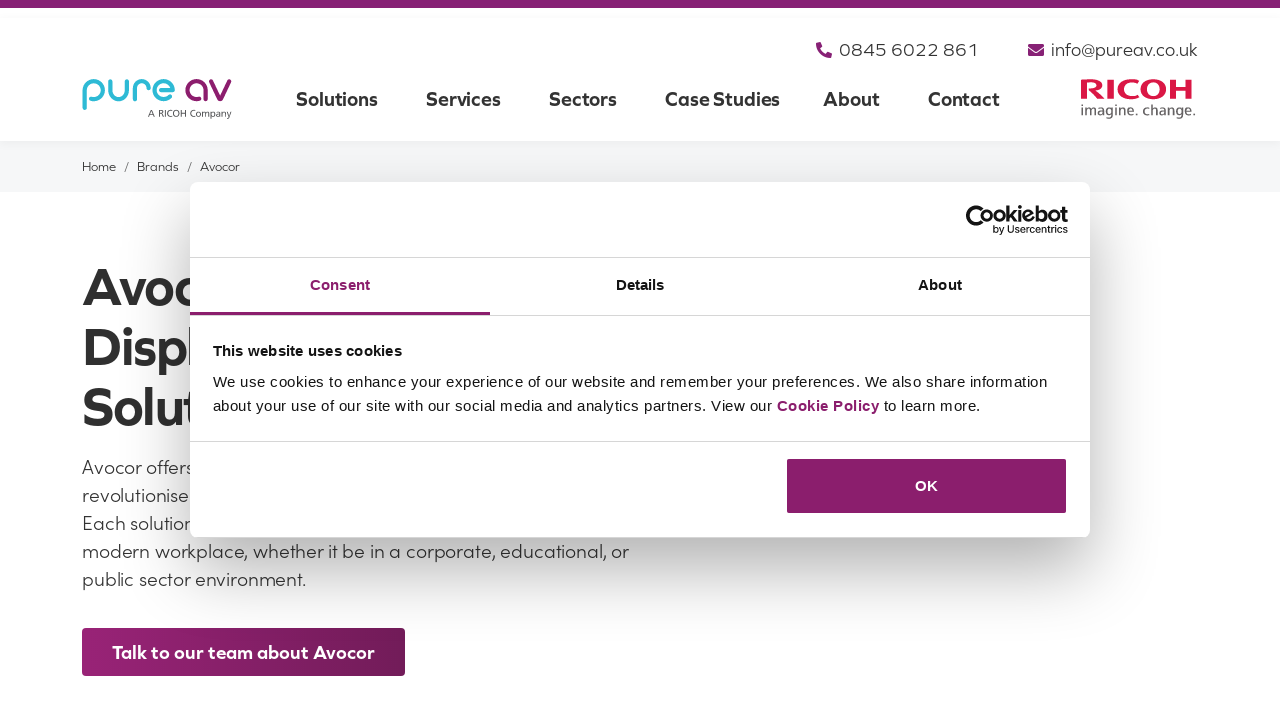

--- FILE ---
content_type: text/html; charset=UTF-8
request_url: https://www.pureav.co.uk/brands/avocor/
body_size: 11455
content:

<!DOCTYPE html>
<html lang="en">

<head>
  <meta http-equiv="X-UA-Compatible" content="IE=edge">

      <script id="Cookiebot" src="https://consent.cookiebot.com/uc.js" data-cbid="de21b5f8-f79a-4ae9-8993-7137be5dd0e3" data-blockingmode="auto" type="text/javascript"></script>
  
  

	<meta property="og:site_name" content="Pure AV">
	<meta property="og:locale" content="en_GB">
	<meta property="og:type" content="website">
	<meta property="og:title" content="Avocor">
	<meta property="og:url" content="https://www.pureav.co.uk/brands/avocor/">
	<meta property="og:image:url" content="https://www.pureav.co.uk/application/files/6516/7991/1276/avocor-thumb.jpg">
	<meta property="og:image:type" content="image/jpeg">
	<meta property="og:image:width" content="720">
	<meta property="og:image:height" content="360">
	
<title>Avocor | Interactive Displays | Pure AV</title>

<meta http-equiv="content-type" content="text/html; charset=UTF-8">
<meta name="description" content="Bring high quality collaboration to the meeting space with Avocor's collection of interactive displays">
<meta name="generator" content="Concrete CMS">
<link rel="shortcut icon" href="https://www.pureav.co.uk/application/files/9816/5470/1346/fav_icon_32x32.ico" type="image/x-icon">
<link rel="icon" href="https://www.pureav.co.uk/application/files/9816/5470/1346/fav_icon_32x32.ico" type="image/x-icon">
<link rel="canonical" href="https://www.pureav.co.uk/brands/avocor/">
<script type="text/javascript">
    var CCM_DISPATCHER_FILENAME = "/index.php";
    var CCM_CID = 1423;
    var CCM_EDIT_MODE = false;
    var CCM_ARRANGE_MODE = false;
    var CCM_IMAGE_PATH = "/concrete/images";
    var CCM_APPLICATION_URL = "https://www.pureav.co.uk";
    var CCM_REL = "";
    var CCM_ACTIVE_LOCALE = "en_GB";
    var CCM_USER_REGISTERED = false;
</script>

<link href="/application/files/cache/css/8cf48264f7ac4cd291046ce1d98c697f1277208c.css?ccm_nocache=b05c14e7c02bef66a23e2db9615f0cd07ba8d576" rel="stylesheet" type="text/css" media="all" data-source="/packages/katalysis_theme_bootstrap/themes/katalysis_theme_bootstrap/css/main.min.css?ccm_nocache=0a741aeff31269197fa152066abf939af504a195">
<script type="text/javascript" src="/concrete/js/jquery.js?ccm_nocache=b05c14e7c02bef66a23e2db9615f0cd07ba8d576"></script>
<link href="/concrete/css/fontawesome/all.css?ccm_nocache=b05c14e7c02bef66a23e2db9615f0cd07ba8d576" rel="stylesheet" type="text/css" media="all">
<link href="/application/files/cache/css/063e844869aa5f31afd8a33986adeacc99ebc8f3.css?ccm_nocache=b05c14e7c02bef66a23e2db9615f0cd07ba8d576" rel="stylesheet" type="text/css" media="all" data-source="/concrete/css/features/imagery/frontend.css?ccm_nocache=b05c14e7c02bef66a23e2db9615f0cd07ba8d576 /concrete/css/features/video/frontend.css?ccm_nocache=b05c14e7c02bef66a23e2db9615f0cd07ba8d576 /concrete/css/features/social/frontend.css?ccm_nocache=b05c14e7c02bef66a23e2db9615f0cd07ba8d576">
<!-- Google Tag Manager -->
<script>(function(w,d,s,l,i){w[l]=w[l]||[];w[l].push({'gtm.start':
new Date().getTime(),event:'gtm.js'});var f=d.getElementsByTagName(s)[0],
j=d.createElement(s),dl=l!='dataLayer'?'&l='+l:'';j.async=true;j.src=
'https://www.googletagmanager.com/gtm.js?id='+i+dl;f.parentNode.insertBefore(j,f);
})(window,document,'script','dataLayer','GTM-N3T3ZFT');</script>
<!-- End Google Tag Manager -->

<!-- Microsoft Clarity -->
<script type="text/javascript">
    (function(c,l,a,r,i,t,y){
        c[a]=c[a]||function(){(c[a].q=c[a].q||[]).push(arguments)};
        t=l.createElement(r);t.async=1;t.src="https://www.clarity.ms/tag/"+i;
        y=l.getElementsByTagName(r)[0];y.parentNode.insertBefore(t,y);
    })(window, document, "clarity", "script", "fdquyc2aoc");
</script>

  <meta name="viewport" content="width=device-width, initial-scale=1.0">

  <meta name="format-detection" content="telephone=no">

  <link rel="stylesheet" href="https://use.typekit.net/xyp7pyo.css">

  
<meta property="fb:app_id" content="966242223397117" />
<meta property="og:type" content="website">
<meta property="og:url" content="https://www.pureav.co.uk/brands/avocor/"/>
<meta property="og:site_name" content="Pure AV"/>
<meta property="og:title" content="Avocor | Interactive Displays | Pure AV"/>
<meta property="og:description" content="Bring high quality collaboration to the meeting space with Avocor's collection of interactive displays"/>
<meta property="og:image:url" content=""/>
<meta property="og:image:width" content=""/>
<meta property="og:image:height" content=""/>
<meta property="og:image:url" content=""/>
<meta property="og:image:width" content=""/>
<meta property="og:image:height" content=""/>
<meta property="og:locale" content="en_US">
<meta property="og:updated_time" content="2025-05-01T12:10:38+00:00">

<meta name="twitter:card" content="" />
<meta name="twitter:site" content="@Pure_AV" />
<meta name="twitter:title" content="Avocor | Interactive Displays | Pure AV" />
<meta name="twitter:description" content="Bring high quality collaboration to the meeting space with Avocor's collection of interactive displays" />
<meta name="twitter:url" content="https://www.pureav.co.uk/brands/avocor/" />
<meta name="twitter:image" content="" />


  			<script type="application/ld+json">
			{
			    "@context": "http://schema.org",
			    "@type": "WebPage",
			    "name": "Avocor",
			    "url": "https://www.pureav.co.uk/brands/avocor/",
			    "inLanguage":"en-GB",
			    "description": "Bring high quality collaboration to the meeting space with Avocor's collection of interactive displays",
			    "publisher": {
			        "name": "Pure AV Website"
			    }
			}
		</script>
	
  
  
  <script>
    if (navigator.userAgent.match(/IEMobile\/10\.0/)) {
      var msViewportStyle = document.createElement('style')
      msViewportStyle.appendChild(
        document.createTextNode(
          '@-ms-viewport{width:auto!important}'
        )
      )
      document.querySelector('head').appendChild(msViewportStyle)
    }
  </script>

</head>
<!-- Google Tag Manager (noscript) -->
<noscript><iframe src="https://www.googletagmanager.com/ns.html?id=GTM-N3T3ZFT" height="0" width="0" style="display:none;visibility:hidden"></iframe></noscript>
<!-- End Google Tag Manager (noscript) -->


<body>
  <div id="wrapper" class="ccm-page ccm-page-id-1423 page-type-solution page-template-blank solution " role="main">
    <header>
      <nav class="navbar navbar-expand-lg align-items-center justify-content-center">
        <div class="container-xl">
          <div class="row align-items-center w-100 gx-0">
            <div class="col-12 d-none d-lg-block">
              <div class="header-contact text-end mb-2">
                

    <ul class="header-contact-details">
	<li><a href="tel:08456022861" onclick="ga('send', 'event', 'Phone Number Click Header', 'phoneclickheader');"><i class="fas fa-phone-alt"></i>0845 6022 861</a></li>
	<li><a href="mailto:info@pureav.co.uk" onclick="ga('send', 'event', 'Mail Link Click Header', 'mailclickheader');"><i class="fas fa-envelope"></i>info@pureav.co.uk</a></li>
</ul>

              </div>
            </div>
            <div class="col-12 col-lg-2 d-flex justify-content-between">
              <div class="d-flex align-items-center">
                                  <a href="/" class="navbar-brand"><img src="/packages/katalysis_theme_bootstrap/themes/katalysis_theme_bootstrap/images/logo.svg" alt="Pure AV" /></a>
                                <div class="ricoh-logo d-lg-none">
                  <img src="/packages/katalysis_theme_bootstrap/themes/katalysis_theme_bootstrap/images/ricoh-logo.svg" alt="Pure AV" />
                </div>
              </div>
              <div class="toggle-buttons float-end">
                                                  <button class="btn d-none d-sm-inline d-lg-none" role="button" tabindex="0" aria-label="Phone" onclick="window.location.href = 'tel:08456022861'" title="Phone">
                    <i class="fas fa-phone"></i><span class="sr-only">Phone</span>
                  </button>
                                                  <button class="btn d-inline d-lg-none btn-mail" role="button" tabindex="0" aria-label="Mail" onclick="window.location.href = 'mailto:info@pureav.co.uk'" title="Email">
                    <i class="fas fa-envelope"></i><span class="sr-only">Email</span>
                  </button>
                                <button class="btn menu-toggle navbar-toggler border-0 d-lg-none" type="button" data-bs-toggle="collapse" data-bs-target="#navbarContent" aria-controls="navbarContent" aria-expanded="false" aria-label="Toggle navigation">
                  <i class="fas fa-bars"></i><span class="sr-only">Menu</span>
                  <i class="fas fa-times" style="display:none;"></i><span class="sr-only">Menu</span>
                </button>
                <script>
                  /* swap menu icon */
                  $("button.menu-toggle").on("click", function() {
                    if ($(this).parent().hasClass("opened")) {
                      $(this).parent().removeClass("opened");
                      $(".fa-times").css("display", "none");
                      $(".fa-bars").css("display", "block");
                    } else {
                      $(this).parent().addClass("opened");
                      $(".fa-bars").css("display", "none");
                      $(".fa-times").css("display", "block");
                    }
                  });
                </script>
              </div>
            </div>
            <div class="col-12 col-lg-8 text-end">
              

    

	<div class="collapse navbar-collapse justify-content-center" id="navbarContent">

		
		<ul class="navbar-nav">

											<li class="nav-item dropdown normal has-menu-content solutions dropdown">
					<a href="https://www.pureav.co.uk/av-solutions/" target="_self" data-bs-toggle="dropdown" class="nav-link dropdown-toggle">Solutions</a>
            <div class="menu-container dropdown-menu animate slideIn">
							<div class="description-container menu-column d-none d-lg-flex flex-column justify-content-center order-2">
                                <h3>Can’t find your solution?</h3>                <a class="btn btn-primary btn-block m-0" href="/contact-us/">Contact Us</a>
							</div>

                              <div class="alternative-content menu-column d-none d-lg-flex flex-column flex-lg-row justify-content-center order-1">
                  <ul>
	<li><a href="/av-environments/">Environments</a></li>
	<li><a href="/av-environments/microsoft-teams-rooms/">Microsoft Teams Rooms</a></li>
	<li><a href="/av-environments/zoom-rooms-hardware/">Zoom Rooms</a></li>
	<li><a href="/av-environments/google-meet-hardware/">Google Meet Rooms</a></li>
	<li><a href="/av-environments/boardrooms/">Boardrooms</a></li>
	<li><a href="/av-environments/meeting-rooms/">Meeting Rooms</a></li>
	<li><a href="/av-environments/auditorium-events/">Auditorium &amp; Events</a></li>
	<li><a href="/av-environments/immersive-rooms/">Immersive Rooms</a></li>
	<li><a href="/av-environments/">View All</a></li>
</ul>

<ul>
	<li><a href="/av-solutions/">Technologies</a></li>
	<li><a href="/av-solutions/audio-systems/">Audio Systems</a></li>
	<li><a href="/av-solutions/digital-signage/">Digital Signage</a></li>
	<li><a href="/av-solutions/room-booking-systems/">Room Booking Systems</a></li>
	<li><a href="/av-solutions/sound-masking-systems/">Sound Masking Systems</a></li>
	<li><a href="/av-solutions/video-conferencing/">Video Conferencing</a></li>
	<li><a href="/av-solutions/video-walls/">Video Walls</a></li>
	<li><a href="/av-solutions/wireless-presentation/">Wireless Presentation</a></li>
	<li><a href="/av-solutions/">View All</a></li>
</ul>

<ul>
	<li><a href="/brands/">Featured Brands</a></li>
	<li><a href="/brands/avocor/">Avocor</a></li>
	<li><a href="/brands/barco/">Barco</a></li>
	<li><a href="/brands/crestron/">Crestron</a></li>
	<li><a href="/brands/logitech/">Logitech</a></li>
	<li><a href="/brands/ricoh-spaces/">Ricoh Spaces</a></li>
	<li><a href="/brands/sennheiser/">Sennheiser</a></li>
	<li><a href="/brands/yealink/">Yealink</a></li>
	<li><a href="/brands/">View All</a></li>
</ul>
                </div>
              
							<ul class="nav menu-column level-2 justify-content-center order-1 d-flex d-lg-none">
								<li class="nav-item">
									<a href="https://www.pureav.co.uk/av-solutions/" target="_self" class="nav-link parent-link">Solutions</a>
								</li>

												
									<li class="nav-item audio systems">
									    <a href="https://www.pureav.co.uk/av-solutions/audio-systems/" target="_self" class="nav-link">Audio Systems</a>
									</li>

													
									<li class="nav-item av over ip">
									    <a href="https://www.pureav.co.uk/av-solutions/av-over-ip/" target="_self" class="nav-link">AV over IP</a>
									</li>

													
									<li class="nav-item digital signage">
									    <a href="https://www.pureav.co.uk/av-solutions/digital-signage/" target="_self" class="nav-link">Digital Signage</a>
									</li>

													
									<li class="nav-item interactive touchscreens">
									    <a href="https://www.pureav.co.uk/av-solutions/interactive/" target="_self" class="nav-link">Interactive Touchscreens</a>
									</li>

													
									<li class="nav-item lecture capture">
									    <a href="https://www.pureav.co.uk/av-solutions/lecture-capture/" target="_self" class="nav-link">Lecture Capture</a>
									</li>

													
									<li class="nav-item projection">
									    <a href="https://www.pureav.co.uk/av-solutions/projection/" target="_self" class="nav-link">Projection</a>
									</li>

													
									<li class="nav-item room booking systems">
									    <a href="/brands/ricoh-spaces/" target="_blank" class="nav-link">Room Booking Systems</a>
									</li>

													
									<li class="nav-item room control">
									    <a href="https://www.pureav.co.uk/av-solutions/room-control/" target="_self" class="nav-link">Room Control</a>
									</li>

													
									<li class="nav-item sound masking systems">
									    <a href="https://www.pureav.co.uk/av-solutions/sound-masking-systems/" target="_self" class="nav-link">Sound Masking Systems</a>
									</li>

													
									<li class="nav-item video conferencing systems">
									    <a href="https://www.pureav.co.uk/av-solutions/video-conferencing/" target="_self" class="nav-link">Video Conferencing Systems</a>
									</li>

													
									<li class="nav-item video walls">
									    <a href="https://www.pureav.co.uk/av-solutions/video-walls/" target="_self" class="nav-link">Video Walls</a>
									</li>

													
									<li class="nav-item wireless presentation">
									    <a href="https://www.pureav.co.uk/av-solutions/wireless-presentation/" target="_self" class="nav-link">Wireless Presentation</a>
									</li>

									</li></ul>								<li class="nav-item dropdown normal services dropdown">
					<a href="https://www.pureav.co.uk/services/" target="_self" data-bs-toggle="dropdown" class="nav-link dropdown-toggle">Services</a>
            <div class="menu-container dropdown-menu animate slideIn">
							<div class="description-container menu-column d-none d-lg-flex flex-column justify-content-center order-2">
                                <h3>Can't find what you're looking for?</h3>                <a class="btn btn-primary btn-block m-0" href="/contact-us/">Contact Us</a>
							</div>

              
							<ul class="nav menu-column level-2 justify-content-center order-1 ">
								<li class="nav-item">
									<a href="https://www.pureav.co.uk/services/" target="_self" class="nav-link parent-link">Services</a>
								</li>

												
									<li class="nav-item design">
									    <a href="https://www.pureav.co.uk/services/audio-visual-design/" target="_self" class="nav-link">Design</a>
									</li>

													
									<li class="nav-item installation">
									    <a href="https://www.pureav.co.uk/services/audio-visual-installation/" target="_self" class="nav-link">Installation</a>
									</li>

													
									<li class="nav-item programming">
									    <a href="https://www.pureav.co.uk/services/audio-visual-programming/" target="_self" class="nav-link">Programming</a>
									</li>

													
									<li class="nav-item project management">
									    <a href="https://www.pureav.co.uk/services/project-management/" target="_self" class="nav-link">Project Management</a>
									</li>

													
									<li class="nav-item av as a service">
									    <a href="https://www.pureav.co.uk/services/av-as-a-service/" target="_self" class="nav-link">AV as a Service</a>
									</li>

													
									<li class="nav-item support &amp; maintenance">
									    <a href="https://www.pureav.co.uk/services/support-and-maintenance/" target="_self" class="nav-link">Support &amp; Maintenance</a>
									</li>

													
									<li class="nav-item product supply">
									    <a href="https://www.pureav.co.uk/services/av-equipment-supply/" target="_self" class="nav-link">Product Supply</a>
									</li>

									</li></ul>								<li class="nav-item dropdown normal exclude-from-desktop-nav environments dropdown">
					<a href="https://www.pureav.co.uk/av-environments/" target="_self" data-bs-toggle="dropdown" class="nav-link dropdown-toggle">Environments</a>
            <div class="menu-container dropdown-menu animate slideIn">
							<div class="description-container menu-column d-none d-lg-flex flex-column justify-content-center order-2">
                                                <a class="btn btn-primary btn-block m-0" href="/contact-us/">Contact Us</a>
							</div>

              
							<ul class="nav menu-column level-2 justify-content-center order-1 ">
								<li class="nav-item">
									<a href="https://www.pureav.co.uk/av-environments/" target="_self" class="nav-link parent-link">Environments</a>
								</li>

												
									<li class="nav-item atriums and reception">
									    <a href="https://www.pureav.co.uk/av-environments/atrium-reception/" target="_self" class="nav-link">Atriums and Reception</a>
									</li>

													
									<li class="nav-item auditorium &amp; events">
									    <a href="https://www.pureav.co.uk/av-environments/auditorium-events/" target="_self" class="nav-link">Auditorium &amp; Events</a>
									</li>

													
									<li class="nav-item boardrooms">
									    <a href="https://www.pureav.co.uk/av-environments/boardrooms/" target="_self" class="nav-link">Boardrooms</a>
									</li>

													
									<li class="nav-item collaboration spaces">
									    <a href="https://www.pureav.co.uk/av-environments/collaboration-spaces/" target="_self" class="nav-link">Collaboration Spaces</a>
									</li>

													
									<li class="nav-item google meet rooms">
									    <a href="https://www.pureav.co.uk/av-environments/google-meet-rooms/" target="_self" class="nav-link">Google Meet Rooms</a>
									</li>

													
									<li class="nav-item hybrid meetings">
									    <a href="https://www.pureav.co.uk/av-environments/hybrid-meetings/" target="_self" class="nav-link">Hybrid Meetings</a>
									</li>

													
									<li class="nav-item immersive spaces">
									    <a href="https://www.pureav.co.uk/av-environments/immersive-rooms/" target="_self" class="nav-link">Immersive Spaces</a>
									</li>

													
									<li class="nav-item lecture theatres">
									    <a href="https://www.pureav.co.uk/av-environments/lecture-theatres/" target="_self" class="nav-link">Lecture Theatres</a>
									</li>

													
									<li class="nav-item mdt rooms">
									    <a href="https://www.pureav.co.uk/av-environments/mdt-rooms/" target="_self" class="nav-link">MDT Rooms</a>
									</li>

													
									<li class="nav-item meeting rooms">
									    <a href="https://www.pureav.co.uk/av-environments/meeting-rooms/" target="_self" class="nav-link">Meeting Rooms</a>
									</li>

													
									<li class="nav-item microsoft teams rooms">
									    <a href="https://www.pureav.co.uk/av-environments/microsoft-teams-rooms/" target="_self" class="nav-link">Microsoft Teams Rooms</a>
									</li>

													
									<li class="nav-item simulation suites">
									    <a href="https://www.pureav.co.uk/av-environments/simulation-suites/" target="_self" class="nav-link">Simulation Suites</a>
									</li>

													
									<li class="nav-item zoom rooms">
									    <a href="https://www.pureav.co.uk/av-environments/zoom-rooms-hardware/" target="_self" class="nav-link">Zoom Rooms</a>
									</li>

									</li></ul>								<li class="nav-item active dropdown normal exclude-from-desktop-nav brands dropdown">
					<a href="https://www.pureav.co.uk/brands/" target="_self" data-bs-toggle="dropdown" class="nav-link dropdown-toggle">Brands</a>
            <div class="menu-container dropdown-menu animate slideIn">
							<div class="description-container menu-column d-none d-lg-flex flex-column justify-content-center order-2">
                                                <a class="btn btn-primary btn-block m-0" href="/contact-us/">Contact Us</a>
							</div>

              
							<ul class="nav menu-column level-2 justify-content-center order-1 ">
								<li class="nav-item">
									<a href="https://www.pureav.co.uk/brands/" target="_self" class="nav-link parent-link">Brands</a>
								</li>

												
									<li class="nav-item active avocor">
									    <a href="https://www.pureav.co.uk/brands/avocor/" target="_self" class="nav-link">Avocor</a>
									</li>

													
									<li class="nav-item barco clickshare">
									    <a href="https://www.pureav.co.uk/brands/barco/" target="_self" class="nav-link">Barco ClickShare</a>
									</li>

													
									<li class="nav-item crestron">
									    <a href="https://www.pureav.co.uk/brands/crestron/" target="_self" class="nav-link">Crestron</a>
									</li>

													
									<li class="nav-item ricoh spaces">
									    <a href="https://www.pureav.co.uk/brands/ricoh-spaces/" target="_self" class="nav-link">Ricoh Spaces</a>
									</li>

													
									<li class="nav-item logitech">
									    <a href="https://www.pureav.co.uk/brands/logitech/" target="_self" class="nav-link">Logitech</a>
									</li>

													
									<li class="nav-item poly">
									    <a href="https://www.pureav.co.uk/brands/poly/" target="_self" class="nav-link">Poly</a>
									</li>

													
									<li class="nav-item nureva hdl series">
									    <a href="https://www.pureav.co.uk/brands/nureva/" target="_self" class="nav-link">Nureva HDL Series</a>
									</li>

													
									<li class="nav-item sennheiser">
									    <a href="https://www.pureav.co.uk/brands/sennheiser/" target="_self" class="nav-link">Sennheiser</a>
									</li>

													
									<li class="nav-item yealink">
									    <a href="https://www.pureav.co.uk/brands/yealink/" target="_self" class="nav-link">Yealink</a>
									</li>

									</li></ul>								<li class="nav-item dropdown normal sectors dropdown">
					<a href="https://www.pureav.co.uk/sectors/" target="_self" data-bs-toggle="dropdown" class="nav-link dropdown-toggle">Sectors</a>
            <div class="menu-container dropdown-menu animate slideIn">
							<div class="description-container menu-column d-none d-lg-flex flex-column justify-content-center order-2">
                                <h3>Can’t find your sector?</h3>                <a class="btn btn-primary btn-block m-0" href="/contact-us/">Contact Us</a>
							</div>

              
							<ul class="nav menu-column level-2 justify-content-center order-1 ">
								<li class="nav-item">
									<a href="https://www.pureav.co.uk/sectors/" target="_self" class="nav-link parent-link">Sectors</a>
								</li>

												
									<li class="nav-item corporate">
									    <a href="https://www.pureav.co.uk/sectors/corporate/" target="_self" class="nav-link">Corporate</a>
									</li>

													
									<li class="nav-item higher education">
									    <a href="https://www.pureav.co.uk/sectors/education/" target="_self" class="nav-link">Higher Education</a>
									</li>

													
									<li class="nav-item healthcare">
									    <a href="https://www.pureav.co.uk/sectors/healthcare/" target="_self" class="nav-link">Healthcare</a>
									</li>

													
									<li class="nav-item hospitality &amp; leisure">
									    <a href="https://www.pureav.co.uk/sectors/hospitality-leisure/" target="_self" class="nav-link">Hospitality &amp; Leisure</a>
									</li>

													
									<li class="nav-item museum &amp; heritage">
									    <a href="https://www.pureav.co.uk/sectors/museum-heritage/" target="_self" class="nav-link">Museum &amp; Heritage</a>
									</li>

													
									<li class="nav-item public sector">
									    <a href="https://www.pureav.co.uk/sectors/public-sector/" target="_self" class="nav-link">Public Sector</a>
									</li>

									</li></ul>				
									<li class="nav-item case studies">
										<a href="https://www.pureav.co.uk/case-studies/" target="_self" class="nav-link">Case Studies</a>
									</li>

																<li class="nav-item dropdown normal about dropdown">
					<a href="https://www.pureav.co.uk/about-us/" target="_self" data-bs-toggle="dropdown" class="nav-link dropdown-toggle">About</a>
            <div class="menu-container dropdown-menu animate slideIn">
							<div class="description-container menu-column d-none d-lg-flex flex-column justify-content-center order-2">
                                <h3>Can't find what you're looking for?</h3>                <a class="btn btn-primary btn-block m-0" href="/contact-us/">Contact Us</a>
							</div>

              
							<ul class="nav menu-column level-2 justify-content-center order-1 ">
								<li class="nav-item">
									<a href="https://www.pureav.co.uk/about-us/" target="_self" class="nav-link parent-link">About</a>
								</li>

												
									<li class="nav-item resources">
									    <a href="/resources/" target="_self" class="nav-link">Resources</a>
									</li>

													
									<li class="nav-item careers">
									    <a href="https://www.pureav.co.uk/about-us/careers/" target="_self" class="nav-link">Careers</a>
									</li>

													
									<li class="nav-item environmental, social &amp; governance">
									    <a href="https://www.pureav.co.uk/about-us/esg/" target="_self" class="nav-link">Environmental, Social &amp; Governance</a>
									</li>

									</li></ul>				
									<li class="nav-item contact">
										<a href="https://www.pureav.co.uk/contact-us/" target="_self" class="nav-link">Contact</a>
									</li>

																										</li>
								
		</ul>

											</div>

            </div>
            <div class="col-1 col-lg-2 d-none d-lg-flex ricoh-logo">
              <img src="/packages/katalysis_theme_bootstrap/themes/katalysis_theme_bootstrap/images/ricoh-logo.svg" alt="Pure AV" />
            </div>
          </div>
        </div>
      </nav>
    </header>
<div id="breadcrumb">
    <div class="container">
        <div class="row">
            <div class="col-sm-12">
                

    <nav role="navigation" aria-label="breadcrumb"><ol class="breadcrumb"><li class="breadcrumb-item"><a href="https://www.pureav.co.uk/" target="_self">Home</a></li><li class="breadcrumb-item"><a href="https://www.pureav.co.uk/brands/" target="_self">Brands</a></li><li class="breadcrumb-item active" aria-current="page">Avocor</li></ol></nav>
            </div>
        </div>
    </div>
</div>

<main>


    <div class="ccm-container">
  <div class="container-xl">
    <div class="row align-items-center">
        <div class="col-12 col-md-6">
            

    <h1>Avocor Collaboration Display and Software Solutions</h1>

<p>Avocor offers an array of displays and software designed to revolutionise the way people communicate and collaborate. Each solution has been developed to address the needs of the modern workplace, whether it be in a corporate, educational, or public sector environment.</p>



        <div class="ccm-custom-style-container ccm-custom-style-main489item1-40994 mb-4"
            >
    
			<button type="button" class="btn btn-primary" data-bs-toggle="modal" data-bs-target="#myModal">Talk to our team about Avocor</button>
	
	<div id="myModal" class="modal fade " tabindex="-1" role="dialog" aria-hidden="true">
		<div class="modal-dialog modal-dialog-centered modal-lg" role="document">
			<div class="modal-content bg-white border-none">
				<div class="modal-header">
										 <button type="button" class="bg-white ms-auto border-0" aria-label="Close" data-bs-dismiss="modal"><i class="fa fa-times"></i></button>
				</div>
				<div class="modal-body">
	      		

    <h2 style="text-align: center;"><span style="color: #872175;">Let&#39;s talk about your project</span></h2>

<p style="text-align: center;">Complete the form below and one of our experts will be in touch.</p>



    <script type="text/javascript" src="//pureav.em360.uk/form/generate.js?id=6"></script>


    <script>
    $('document').ready(function(){
      if (document.getElementById('mauticform_input_webenquiryform_form_submitted_from')){
  document.getElementById('mauticform_input_webenquiryform_form_submitted_from').value = document.title
  }
});
</script>
				</div>
			</div>
		</div>
	</div>

	<script>
	document.addEventListener('DOMContentLoaded', function(){

		
		var $win = $(window);

		
		
		
	});
</script>

    </div>
        </div>
        <div class="col-12 col-md-6">
            

        <div class="ccm-custom-style-container ccm-custom-style-main489item2-41043 rounded-shadow"
            >
        <div id="youtube41043" class="youtubeBlock youtubeBlockResponsive16by9">
        <iframe class="youtube-player"  title="Avocor Interactive Touch Screen Solutions"            src="//www.youtube.com/embed/rRbbN_EHq1s/?color=red&controls=1&h1=en&iv_load_policy=1&modestbranding=1&rel=0"
            allow="autoplay" allowfullscreen ></iframe>
    </div>
    
    </div>
        </div>
    </div>
  </div>
</div>



    <div class="ccm-container bg-light">
  <div class="container-xl">
    <div class="row">
        <div class="col-12">
          

        <div class="ccm-custom-style-container ccm-custom-style-main924heading-41010 mb-md-4"
            >
    <h2 style="text-align: center;">High Quality Collaboration in Every Space</h2>

    </div>
        </div>
    </div>
    <div class="row">
        <div class="col-md-4 col-12">
            

    

<div class="card katalysis-card">
  <div data-transparency="element" class="ccm-block-hero-image">
      <div style="background-image: url('https://www.pureav.co.uk/application/files/3716/7905/9664/avocor-l-series-card-header.jpg');" class="ccm-block-hero-image-image card-img-top"></div>
  </div>
  <div class="card-body">
    <div class="ccm-block-hero-image-text">
                    <h2>Corporate Spaces</h2>
        
                    <p>Bring high quality collaboration to the meeting space with Avocor&#39;s collection of interactive displays for corporate spaces. Effortlessly collaborate and unleash creativity across a number of popular video services.</p>
              </div>
    </div>
    <div class="card-footer">
            </div>
</div>


        </div>
        <div class="col-md-4 col-12">
            

    

<div class="card katalysis-card">
  <div data-transparency="element" class="ccm-block-hero-image">
      <div style="background-image: url('https://www.pureav.co.uk/application/files/8116/7905/9883/avocor-education-card-header.jpg');" class="ccm-block-hero-image-image card-img-top"></div>
  </div>
  <div class="card-body">
    <div class="ccm-block-hero-image-text">
                    <h2>Education Spaces</h2>
        
                    <p>Take classroom-based and remote learning to new heights with Avocor. Fully integrated with a number of widely-used video collaboration applications,&nbsp;Avocor enhances learning spaces and sets a benchmark for interactive learning.</p>
              </div>
    </div>
    <div class="card-footer">
            </div>
</div>


        </div>
        <div class="col-md-4 col-12">
            

    

<div class="card katalysis-card">
  <div data-transparency="element" class="ccm-block-hero-image">
      <div style="background-image: url('https://www.pureav.co.uk/application/files/1816/7906/5597/avocor-public-sector-card-header.jpg');" class="ccm-block-hero-image-image card-img-top"></div>
  </div>
  <div class="card-body">
    <div class="ccm-block-hero-image-text">
                    <h2>Public Sector Solutions</h2>
        
                    <p>Whether you need to improve meeting equity, enrich training sessions, or dive into immersive communication for quicker strategic decision-making, Avocor offers a range of solutions for truly effective collaboration.</p>
              </div>
    </div>
    <div class="card-footer">
            </div>
</div>


        </div>
    </div>
  </div>
</div>



    <div class="ccm-container">
  <div class="container-xl">
    <div class="row align-items-center">
        <div class="col-12 col-md-6">
            

        <div class="ccm-custom-style-container ccm-custom-style-main491item1-41068 mb-md-0 rounded-shadow mb-4"
            >
    <img src="/application/files/8516/7905/6807/avocor-e-series-huddle-space.jpg" alt="Avocor E Series - Interactive Display" class="ccm-svg ccm-image-block img-fluid bID-41068" title="Avocor E Series - Interactive Display">

    </div>
        </div>
        <div class="col-12 col-md-6">
            

    <h2>Avocor E Series</h2>

<p>Step into a world of seamless collaboration with the Avocor E Series. Available in four sizes - 55&quot;, 65&quot;, 75&quot;, and 86&quot;, this interactive display boasts state-of-the-art technologies designed to elevate any team&#39;s collaborative experience.</p>

<p>Immerse your users in interactivity. With up to 20 ultra-responsive touch points, and intuitive edge-swipe functionality, the Avocor E Series provides an unparalleled interactive experience in any environment.</p>

<p>Transform the E Series into a remote meeting hub by integrating an Intel OPS loaded with your video services of choice, a video conferencing bar, and you&#39;re ready to experience high quality dispersed collaboration.</p>



    

    
			<button type="button" class="btn btn-primary" data-bs-toggle="modal" data-bs-target="#myModal">Talk to our team about Avocor</button>
	
	<div id="myModal" class="modal fade " tabindex="-1" role="dialog" aria-hidden="true">
		<div class="modal-dialog modal-dialog-centered modal-lg" role="document">
			<div class="modal-content bg-white border-none">
				<div class="modal-header">
										 <button type="button" class="bg-white ms-auto border-0" aria-label="Close" data-bs-dismiss="modal"><i class="fa fa-times"></i></button>
				</div>
				<div class="modal-body">
	      		

    <h2 style="text-align: center;"><span style="color: #872175;">Let&#39;s talk about your project</span></h2>

<p style="text-align: center;">Complete the form below and one of our experts will be in touch.</p>



    <script type="text/javascript" src="//pureav.em360.uk/form/generate.js?id=6"></script>


    <script>
    $('document').ready(function(){
      if (document.getElementById('mauticform_input_webenquiryform_form_submitted_from')){
  document.getElementById('mauticform_input_webenquiryform_form_submitted_from').value = document.title
  }
});
</script>
				</div>
			</div>
		</div>
	</div>

	<script>
	document.addEventListener('DOMContentLoaded', function(){

		
		var $win = $(window);

		
		
		
	});
</script>


        </div>
    </div>
  </div>
</div>



    <div class="ccm-container">
  <div class="container-xl">
    <div class="row align-items-center">
      <div class="col-12 col-md-6 order-1 order-md-2">
            

        <div class="ccm-custom-style-container ccm-custom-style-main1142item1-41038 mb-4 mb-md-0"
            >
    <img src="/application/files/7016/7905/9231/avocor-g-series-zoom-product.jpg" alt="Avocor G Series Featuring Zoom Interface" class="ccm-svg ccm-image-block img-fluid bID-41038" title="Avocor G Series Featuring Zoom Interface">

    </div>
      </div>
      <div class="col-12 col-md-6 order-2 order-md-1">
            

    <h2>Avocor G Series</h2>

<p>Boasting a sophisticated, bezel-less design and a slim 4-inch profile, the Avocor G Series seamlessly blends into any meeting space.</p>

<p>Experience lightning-fast touch performance, stunning 4K resolution, extraordinary color precision, and captivating audio with this innovative interactive display.</p>

<p>Built for energy efficiency, the G Series is equipped with built-in sensors that automatically turn the display on and off as you enter or exit the room.</p>

<p>To further elevate team collaboration, Avocor has joined forces with industry giants like Logitech, Lenovo, and HP, transforming the G Series into a powerhouse for remote collaboration.</p>



    

    
			<button type="button" class="btn btn-primary" data-bs-toggle="modal" data-bs-target="#myModal">Talk to our team about Avocor</button>
	
	<div id="myModal" class="modal fade " tabindex="-1" role="dialog" aria-hidden="true">
		<div class="modal-dialog modal-dialog-centered modal-lg" role="document">
			<div class="modal-content bg-white border-none">
				<div class="modal-header">
										 <button type="button" class="bg-white ms-auto border-0" aria-label="Close" data-bs-dismiss="modal"><i class="fa fa-times"></i></button>
				</div>
				<div class="modal-body">
	      		

    <h2 style="text-align: center;"><span style="color: #872175;">Let&#39;s talk about your project</span></h2>

<p style="text-align: center;">Complete the form below and one of our experts will be in touch.</p>



    <script type="text/javascript" src="//pureav.em360.uk/form/generate.js?id=6"></script>


    <script>
    $('document').ready(function(){
      if (document.getElementById('mauticform_input_webenquiryform_form_submitted_from')){
  document.getElementById('mauticform_input_webenquiryform_form_submitted_from').value = document.title
  }
});
</script>
				</div>
			</div>
		</div>
	</div>

	<script>
	document.addEventListener('DOMContentLoaded', function(){

		
		var $win = $(window);

		
		
		
	});
</script>


      </div>
    </div>
  </div>
</div>



    <div class="ccm-container">
  <div class="container-xl">
    <div class="row align-items-center">
        <div class="col-12 col-md-6">
            

        <div class="ccm-custom-style-container ccm-custom-style-main1143item1-41030 mb-md-0 rounded-shadow mb-4"
            >
    <img src="/application/files/4816/7905/9445/avocor-l-series-microsoft-teams-room.jpg" alt="Avocor L Series Ultrawide Display for Microsoft Teams Rooms" class="ccm-svg ccm-image-block img-fluid bID-41030" title="Avocor L Series Ultrawide Display for Microsoft Teams Rooms">

    </div>
        </div>
        <div class="col-12 col-md-6">
            

    <h2>Avocor L Series (Ultrawide Display)</h2>

<p>As the growing demand for 21:9 ultrawide displays continues, the 105&rdquo; Avocor L Series has been designed to deliver a rich and agnostic collaborative experience on an even bigger scale.</p>

<p>Offering a truly spacious digital canvas, users can now&nbsp;collaborate in new and engaging ways, showcasing even more content during meetings.</p>

<p>Available as touch and non-touch versions, the L Series is packed with integrated whiteboarding, smart sensors and curated applications &ndash; all in stunning 5K resolution.</p>

<p>The non-touch display is perfectly optimised for Microsoft Teams Rooms and Front Row, while the touch display is ideal for interactive meetings and training.</p>



    

    
			<button type="button" class="btn btn-primary" data-bs-toggle="modal" data-bs-target="#myModal">Talk to our team about Avocor</button>
	
	<div id="myModal" class="modal fade " tabindex="-1" role="dialog" aria-hidden="true">
		<div class="modal-dialog modal-dialog-centered modal-lg" role="document">
			<div class="modal-content bg-white border-none">
				<div class="modal-header">
										 <button type="button" class="bg-white ms-auto border-0" aria-label="Close" data-bs-dismiss="modal"><i class="fa fa-times"></i></button>
				</div>
				<div class="modal-body">
	      		

    <h2 style="text-align: center;"><span style="color: #872175;">Let&#39;s talk about your project</span></h2>

<p style="text-align: center;">Complete the form below and one of our experts will be in touch.</p>



    <script type="text/javascript" src="//pureav.em360.uk/form/generate.js?id=6"></script>


    <script>
    $('document').ready(function(){
      if (document.getElementById('mauticform_input_webenquiryform_form_submitted_from')){
  document.getElementById('mauticform_input_webenquiryform_form_submitted_from').value = document.title
  }
});
</script>
				</div>
			</div>
		</div>
	</div>

	<script>
	document.addEventListener('DOMContentLoaded', function(){

		
		var $win = $(window);

		
		
		
	});
</script>


        </div>
    </div>
  </div>
</div>



    <div class="ccm-container">
  <div class="container-xl">
    <div class="row align-items-center">
      <div class="col-12 col-md-6 order-1 order-md-2">
            

        <div class="ccm-custom-style-container ccm-custom-style-main1146item1-41074 mb-md-0 rounded-shadow mb-4"
            >
    <img src="/application/files/5416/7951/0971/avocor-cardinal-newman-feature.jpg" alt="Avocor Interactive Display at Cardinal Newman College" class="ccm-svg ccm-image-block img-fluid bID-41074" title="Avocor Interactive Display at Cardinal Newman College">

    </div>
      </div>
      <div class="col-12 col-md-6 order-2 order-md-1">
            

    <h2>Featured Case Study: Cardinal Newman College</h2>

<p>Cardinal Newman College is a leading Further Education institution which is renowned for its exceptional academic track record. When the college made the decision to modernise and upgrade a series of legacy teaching systems, the college turned to Pure AV for expert advice.</p>

<p>After rigorously testing a number of interactive display options, the college ultimately opted for the Avocor solution due to the integration with Microsoft Office, and the high performance that the displays provided.</p>

<p><a class="btn btn-primary shadow" href="/case-studies/education-case-studies/cardinal-newman-college/" target="_blank">Read the case study</a></p>

      </div>
    </div>
  </div>
</div>



    <div class="ccm-container">
  <div class="container-xl">
    <div class="row align-items-center">
        <div class="col-12 col-md-6">
            

        <div class="ccm-custom-style-container ccm-custom-style-main1147item1-40967 rounded-shadow"
            >
        <div id="youtube40967" class="youtubeBlock youtubeBlockResponsive16by9">
        <iframe class="youtube-player"  title="About Pure AV"            src="//www.youtube.com/embed/VWEwsWpRAF8/?color=red&controls=1&h1=en&iv_load_policy=1&modestbranding=1&rel=0"
            allow="autoplay" allowfullscreen ></iframe>
    </div>
    
    </div>
        </div>
        <div class="col-12 col-md-6">
            

    <h2>Ready to Bring Avocor to Your Spaces? Let&#39;s talk.</h2>

<p>Pure AV is an award-winning audio visual integrator specialising in agile workspaces, collaboration and communication solutions. Since 2003, we have worked closely with leading organisations worldwide, enabling them to connect, collaborate and create effectively.</p>

<p>We have helped universities, healthcare, museums, the public sector and blue-chip organisations stay connected by integrating future-proof audio visual solutions. Our wide network of manufacturing partners means we don&#39;t just offer a one-size-fits-all solution. We find the right solution for you.</p>



    

    
			<button type="button" class="btn btn-primary" data-bs-toggle="modal" data-bs-target="#myModal">Talk to our team about Avocor</button>
	
	<div id="myModal" class="modal fade " tabindex="-1" role="dialog" aria-hidden="true">
		<div class="modal-dialog modal-dialog-centered modal-lg" role="document">
			<div class="modal-content bg-white border-none">
				<div class="modal-header">
										 <button type="button" class="bg-white ms-auto border-0" aria-label="Close" data-bs-dismiss="modal"><i class="fa fa-times"></i></button>
				</div>
				<div class="modal-body">
	      		

    <h2 style="text-align: center;"><span style="color: #872175;">Let&#39;s talk about your project</span></h2>

<p style="text-align: center;">Complete the form below and one of our experts will be in touch.</p>



    <script type="text/javascript" src="//pureav.em360.uk/form/generate.js?id=6"></script>


    <script>
    $('document').ready(function(){
      if (document.getElementById('mauticform_input_webenquiryform_form_submitted_from')){
  document.getElementById('mauticform_input_webenquiryform_form_submitted_from').value = document.title
  }
});
</script>
				</div>
			</div>
		</div>
	</div>

	<script>
	document.addEventListener('DOMContentLoaded', function(){

		
		var $win = $(window);

		
		
		
	});
</script>


        </div>
    </div>
  </div>
</div>



    <div class="ccm-container bg-light">
  <div class="container-xl">
    <div class="row">
        <div class="col-12">
            

    <h2 style="text-align: center;">Case Studies Featuring Microsoft Teams Rooms Environments</h2>



    
    <div class="ccm-block-page-list-wrapper card-list">

        
        
        <div class="row">

            
                <div class="col-xs-12 col-sm-6 col-lg-4 d-flex mb-4">
                    <div class="card card-list-card d-flex h-100">
                        <div class="image-wrapper">
                                                            <div class="ccm-block-page-list-page-entry-thumbnail">
                                                                            <a href="https://www.pureav.co.uk/case-studies/corporate/home-group/"><img src="https://www.pureav.co.uk/application/files/thumbnails/720_x_360/5916/9721/4889/home-group-thumb.jpg" alt="Home Group brings groundbreaking collaboration to multiple spaces" /></a>

                                                                    </div>
                                                    </div>
                                                <div class="list-tag"><span class="ccm-block-topic">Corporate</span></a></div>                        <div class="card-body d-flex flex-column">
                                                                                                                                                                                        <div class="ccm-block-page-list-title">
                                        <h2><a href="https://www.pureav.co.uk/case-studies/corporate/home-group/" target="_self">Home Group brings groundbreaking collaboration to multiple spaces</a></h2>
                                    </div>
                                                                                                                </div>

                                                    <div class="card-footer">
                                                                    <div class="ccm-block-page-list-page-entry-read-more">
                                        <a href="https://www.pureav.co.uk/case-studies/corporate/home-group/" target="_self"
                                            class="btn btn-news">View the case study</a>
                                    </div>
                                                            </div>
                        
                    </div>
                </div> <!--end panel panel-default-->

            
                <div class="col-xs-12 col-sm-6 col-lg-4 d-flex mb-4">
                    <div class="card card-list-card d-flex h-100">
                        <div class="image-wrapper">
                                                            <div class="ccm-block-page-list-page-entry-thumbnail">
                                                                            <a href="https://www.pureav.co.uk/case-studies/corporate/bridgestone/"><img src="https://www.pureav.co.uk/application/files/thumbnails/720_x_360/9516/8899/0952/bridgestone-thumb.jpg" alt="Bridgestone makes the move to native Microsoft Teams Rooms" /></a>

                                                                    </div>
                                                    </div>
                                                <div class="list-tag"><span class="ccm-block-topic">Corporate</span></a></div>                        <div class="card-body d-flex flex-column">
                                                                                                                                                                                        <div class="ccm-block-page-list-title">
                                        <h2><a href="https://www.pureav.co.uk/case-studies/corporate/bridgestone/" target="_self">Bridgestone makes the move to native Microsoft Teams Rooms</a></h2>
                                    </div>
                                                                                                                </div>

                                                    <div class="card-footer">
                                                                    <div class="ccm-block-page-list-page-entry-read-more">
                                        <a href="https://www.pureav.co.uk/case-studies/corporate/bridgestone/" target="_self"
                                            class="btn btn-news">View the case study</a>
                                    </div>
                                                            </div>
                        
                    </div>
                </div> <!--end panel panel-default-->

            
                <div class="col-xs-12 col-sm-6 col-lg-4 d-flex mb-4">
                    <div class="card card-list-card d-flex h-100">
                        <div class="image-wrapper">
                                                            <div class="ccm-block-page-list-page-entry-thumbnail">
                                                                            <a href="https://www.pureav.co.uk/case-studies/corporate/boohoo-group/"><img src="https://www.pureav.co.uk/application/files/thumbnails/720_x_360/1016/8183/1243/boohoo-group-thumb.jpg" alt="Boohoo Group boosts business performance with cutting-edge AV" /></a>

                                                                    </div>
                                                    </div>
                                                <div class="list-tag"><span class="ccm-block-topic">Corporate</span></a></div>                        <div class="card-body d-flex flex-column">
                                                                                                                                                                                        <div class="ccm-block-page-list-title">
                                        <h2><a href="https://www.pureav.co.uk/case-studies/corporate/boohoo-group/" target="_self">Boohoo Group boosts business performance with cutting-edge AV</a></h2>
                                    </div>
                                                                                                                </div>

                                                    <div class="card-footer">
                                                                    <div class="ccm-block-page-list-page-entry-read-more">
                                        <a href="https://www.pureav.co.uk/case-studies/corporate/boohoo-group/" target="_self"
                                            class="btn btn-news">View the case study</a>
                                    </div>
                                                            </div>
                        
                    </div>
                </div> <!--end panel panel-default-->

                    </div><!-- end .ccm-block-page-list-pages -->

            </div><!-- end .ccm-block-page-list-wrapper -->


    
<script type="text/javascript">
    if ($(window).width() <= 768) {
        $(document).ready(function() {
            $('span').each(function() {
                var text = $(this).html();
                $(this).html(text.replace(/← | →/gi, ""));
            });
            $('a').each(function() {
                var text = $(this).html();
                $(this).html(text.replace(/← | →/gi, ""));
            });
        });
    }

    $(window).resize(function() {
        if ($(this).width() <= 768) {
            $(document).ready(function() {
                $('span').each(function() {
                    var text = $(this).html();
                    $(this).html(text.replace(/← | →/gi, ""));
                });
                $('a').each(function() {
                    var text = $(this).html();
                    $(this).html(text.replace(/← | →/gi, ""));
                });
            });
        }
    });
</script>
        </div>
    </div>
  </div>
</div>



    <div class="ccm-container background-shapes">
  <div class="container-xl">
    <div class="row">
        <div class="col-12">
            

    <div class="row"><div class="col-md-9">

    <h2>Are you ready to implement Avocor solutions into your spaces? Contact our team, today.</h2>

</div><div class="col-md-3">

    

    
			<button type="button" class="btn btn-secondary" data-bs-toggle="modal" data-bs-target="#myModal">Contact us</button>
	
	<div id="myModal" class="modal fade " tabindex="-1" role="dialog" aria-hidden="true">
		<div class="modal-dialog modal-dialog-centered " role="document">
			<div class="modal-content bg-white border-none">
				<div class="modal-header">
										 <button type="button" class="bg-white ms-auto border-0" aria-label="Close" data-bs-dismiss="modal"><i class="fa fa-times"></i></button>
				</div>
				<div class="modal-body">
	      		

    <h2 style="text-align: center;"><span style="color: #872175;">Let&#39;s talk about your project</span></h2>

<p style="text-align: center;">Complete the form below and one of our experts will be in touch.</p>



    <script type="text/javascript" src="//pureav.em360.uk/form/generate.js?id=6"></script>


    <script>
    $('document').ready(function(){
      if (document.getElementById('mauticform_input_webenquiryform_form_submitted_from')){
  document.getElementById('mauticform_input_webenquiryform_form_submitted_from').value = document.title
  }
});
</script>
				</div>
			</div>
		</div>
	</div>

	<script>
	document.addEventListener('DOMContentLoaded', function(){

		
		var $win = $(window);

		
		
		
	});
</script>


</div></div>
        </div>
    </div>
  </div>
</div>

</main>



<footer>
	<div id="footer" class="page-footer">
        <div class="container">
            <div class="row">
								<div class="col-12 col-md-6 col-xl-4 mb-4 pe-md-5">
									<span class="footer-logo"><img src="/packages/katalysis_theme_bootstrap/themes/katalysis_theme_bootstrap/images/pureav-white-logo.svg" alt="Pure AV Logo"/></span>
										

    <p>Pure AV is an award winning audio visual integrator specialising in the design, installation and programming of future-proof audio visual systems.</p>

<p>Pure Audio Visual Ltd is a company incorporated in England &amp; Wales. <strong>Company Registration No. 04982644</strong></p>



    
<div id="ccm-block-social-links38857" class="ccm-block-social-links">
    <ul class="list-inline d-flex">
            <li><a href="https://www.linkedin.com/company/pure-audio-visual" target="_blank"><i class="fab fa-linkedin" aria-hidden="true" title="LinkedIn"></i></a></li>
            <li><a href="https://twitter.com/Pure_AV" target="_blank"><svg width="16" height="16" viewBox="0 0 300 300" version="1.1" xmlns="http://www.w3.org/2000/svg"><path fill="currentColor" d="M178.57 127.15 290.27 0h-26.46l-97.03 110.38L89.34 0H0l117.13 166.93L0 300.25h26.46l102.4-116.59 81.8 116.59h89.34M36.01 19.54H76.66l187.13 262.13h-40.66"/></svg></a></li>
            <li><a href="https://www.facebook.com/pages/Pure-Audio-Visual-Ltd/126685224049878" target="_blank"><i class="fab fa-facebook" aria-hidden="true" title="Facebook"></i></a></li>
        </ul>
</div>

								</div>
								<div class="col-12 col-md-6 col-xl-2 mb-4">
										

    
<div class="feature-list">
	<h4 class="feature-heading">Useful Links</h4>

    <ul class=" normal">
                      

            <li class=" bg-none">
            
				                <a class="" href="https://www.pureav.co.uk/services/">
								    
										
					
											<div class="feature-content h-100">
									                    	<span class="feature-title">Services</span>
																				</div>
										
				                </a>
				            </li>
                      

            <li class=" bg-none">
            
				                <a class="" href="https://www.pureav.co.uk/av-solutions/">
								    
										
					
											<div class="feature-content h-100">
									                    	<span class="feature-title">Solutions</span>
																				</div>
										
				                </a>
				            </li>
                      

            <li class=" bg-none">
            
				                <a class="" href="https://www.pureav.co.uk/av-environments/">
								    
										
					
											<div class="feature-content h-100">
									                    	<span class="feature-title">Environments</span>
																				</div>
										
				                </a>
				            </li>
                      

            <li class=" bg-none">
            
				                <a class="" href="https://www.pureav.co.uk/sectors/">
								    
										
					
											<div class="feature-content h-100">
									                    	<span class="feature-title">Sectors</span>
																				</div>
										
				                </a>
				            </li>
                      

            <li class=" bg-none">
            
				                <a class="" href="https://www.pureav.co.uk/case-studies/">
								    
										
					
											<div class="feature-content h-100">
									                    	<span class="feature-title">Case Studies</span>
																				</div>
										
				                </a>
				            </li>
                      

            <li class=" bg-none">
            
				                <a class="" href="https://www.pureav.co.uk/resources/">
								    
										
					
											<div class="feature-content h-100">
									                    	<span class="feature-title">Resources</span>
																				</div>
										
				                </a>
				            </li>
                      

            <li class=" bg-none">
            
				                <a class="" href="https://www.pureav.co.uk/contact-us/">
								    
										
					
											<div class="feature-content h-100">
									                    	<span class="feature-title">Contact Us</span>
																				</div>
										
				                </a>
				            </li>
            </ul>
</div>

								</div>
                <div class="col-12 col-md-6 col-xl-3 mb-4">
                    

    <h4>Contact Us</h4>



    <p>Pure Audio Visual Ltd<br />
362 Leach Place<br />
Walton Summit<br />
Preston<br />
PR5 8AS</p>

<p><strong>Tel:</strong> 0845 6022 861</p>

<p><strong>Email:</strong> info@pureav.co.uk</p>

                </div>
                <div class="col-12 col-md-6 col-xl-3 mb-4">
                    

    <h4>Our Accreditations</h4>



    
<div id="ccm-block-gallery-41513">
    <div class="ccm-block-gallery footer-gallery">
        <div class="row gx-2 align-items-center">
                    <a class="col-4 col-md-4"
                 href="https://www.pureav.co.uk/application/files/9516/9701/2736/ISO-45001.svg" data-gallery-lightbox="true"
                 data-caption=""
                 data-download-link="">
                <div class="ccm-block-gallery-image h-100"><picture><!--[if IE 9]><video style='display: none;'><![endif]--><source srcset="https://www.pureav.co.uk/application/files/9516/9701/2736/ISO-45001.svg" media="(min-width: 1200px)" width height="0"><source srcset="https://www.pureav.co.uk/application/files/9516/9701/2736/ISO-45001.svg" media="(min-width: 992px)" width height="0"><source srcset="https://www.pureav.co.uk/application/files/9516/9701/2736/ISO-45001.svg" media="(min-width: 768px)" width height="0"><source srcset="https://www.pureav.co.uk/application/files/9516/9701/2736/ISO-45001.svg" media="(min-width: 576px)" width height="0"><source srcset="https://www.pureav.co.uk/application/files/9516/9701/2736/ISO-45001.svg" width height="0"><!--[if IE 9]></video><![endif]--><img src="https://www.pureav.co.uk/application/files/9516/9701/2736/ISO-45001.svg" alt="#"></picture></div>
            </a>
                        <a class="col-4 col-md-4"
                 href="https://www.pureav.co.uk/application/files/1916/9701/2736/ISO-14001.svg" data-gallery-lightbox="true"
                 data-caption=""
                 data-download-link="">
                <div class="ccm-block-gallery-image h-100"><picture><!--[if IE 9]><video style='display: none;'><![endif]--><source srcset="https://www.pureav.co.uk/application/files/1916/9701/2736/ISO-14001.svg" media="(min-width: 1200px)" width height="0"><source srcset="https://www.pureav.co.uk/application/files/1916/9701/2736/ISO-14001.svg" media="(min-width: 992px)" width height="0"><source srcset="https://www.pureav.co.uk/application/files/1916/9701/2736/ISO-14001.svg" media="(min-width: 768px)" width height="0"><source srcset="https://www.pureav.co.uk/application/files/1916/9701/2736/ISO-14001.svg" media="(min-width: 576px)" width height="0"><source srcset="https://www.pureav.co.uk/application/files/1916/9701/2736/ISO-14001.svg" width height="0"><!--[if IE 9]></video><![endif]--><img src="https://www.pureav.co.uk/application/files/1916/9701/2736/ISO-14001.svg" alt="#"></picture></div>
            </a>
                        <a class="col-4 col-md-4"
                 href="https://www.pureav.co.uk/application/files/4016/9701/2736/ISO-9001.svg" data-gallery-lightbox="true"
                 data-caption=""
                 data-download-link="">
                <div class="ccm-block-gallery-image h-100"><picture><!--[if IE 9]><video style='display: none;'><![endif]--><source srcset="https://www.pureav.co.uk/application/files/4016/9701/2736/ISO-9001.svg" media="(min-width: 1200px)" width height="0"><source srcset="https://www.pureav.co.uk/application/files/4016/9701/2736/ISO-9001.svg" media="(min-width: 992px)" width height="0"><source srcset="https://www.pureav.co.uk/application/files/4016/9701/2736/ISO-9001.svg" media="(min-width: 768px)" width height="0"><source srcset="https://www.pureav.co.uk/application/files/4016/9701/2736/ISO-9001.svg" media="(min-width: 576px)" width height="0"><source srcset="https://www.pureav.co.uk/application/files/4016/9701/2736/ISO-9001.svg" width height="0"><!--[if IE 9]></video><![endif]--><img src="https://www.pureav.co.uk/application/files/4016/9701/2736/ISO-9001.svg" alt="#"></picture></div>
            </a>
                        <a class="col-4 col-md-4"
                 href="https://www.pureav.co.uk/application/files/6816/4208/6611/ISO-27001.svg" data-gallery-lightbox="true"
                 data-caption=""
                 data-download-link="">
                <div class="ccm-block-gallery-image h-100"><picture><!--[if IE 9]><video style='display: none;'><![endif]--><source srcset="https://www.pureav.co.uk/application/files/6816/4208/6611/ISO-27001.svg" media="(min-width: 1200px)" width height="0"><source srcset="https://www.pureav.co.uk/application/files/6816/4208/6611/ISO-27001.svg" media="(min-width: 992px)" width height="0"><source srcset="https://www.pureav.co.uk/application/files/6816/4208/6611/ISO-27001.svg" media="(min-width: 768px)" width height="0"><source srcset="https://www.pureav.co.uk/application/files/6816/4208/6611/ISO-27001.svg" media="(min-width: 576px)" width height="0"><source srcset="https://www.pureav.co.uk/application/files/6816/4208/6611/ISO-27001.svg" width height="0"><!--[if IE 9]></video><![endif]--><img src="https://www.pureav.co.uk/application/files/6816/4208/6611/ISO-27001.svg" alt="#"></picture></div>
            </a>
                        <a class="col-4 col-md-4"
                 href="https://www.pureav.co.uk/application/files/9016/4208/6612/cyber-essentials-certified.svg" data-gallery-lightbox="true"
                 data-caption=""
                 data-download-link="">
                <div class="ccm-block-gallery-image h-100"><picture><!--[if IE 9]><video style='display: none;'><![endif]--><source srcset="https://www.pureav.co.uk/application/files/9016/4208/6612/cyber-essentials-certified.svg" media="(min-width: 1200px)" width height="0"><source srcset="https://www.pureav.co.uk/application/files/9016/4208/6612/cyber-essentials-certified.svg" media="(min-width: 992px)" width height="0"><source srcset="https://www.pureav.co.uk/application/files/9016/4208/6612/cyber-essentials-certified.svg" media="(min-width: 768px)" width height="0"><source srcset="https://www.pureav.co.uk/application/files/9016/4208/6612/cyber-essentials-certified.svg" media="(min-width: 576px)" width height="0"><source srcset="https://www.pureav.co.uk/application/files/9016/4208/6612/cyber-essentials-certified.svg" width height="0"><!--[if IE 9]></video><![endif]--><img src="https://www.pureav.co.uk/application/files/9016/4208/6612/cyber-essentials-certified.svg" alt="#"></picture></div>
            </a>
                        <a class="col-4 col-md-4"
                 href="https://www.pureav.co.uk/application/files/6716/4208/6611/constructionline.svg" data-gallery-lightbox="true"
                 data-caption=""
                 data-download-link="">
                <div class="ccm-block-gallery-image h-100"><picture><!--[if IE 9]><video style='display: none;'><![endif]--><source srcset="https://www.pureav.co.uk/application/files/6716/4208/6611/constructionline.svg" media="(min-width: 1200px)" width height="0"><source srcset="https://www.pureav.co.uk/application/files/6716/4208/6611/constructionline.svg" media="(min-width: 992px)" width height="0"><source srcset="https://www.pureav.co.uk/application/files/6716/4208/6611/constructionline.svg" media="(min-width: 768px)" width height="0"><source srcset="https://www.pureav.co.uk/application/files/6716/4208/6611/constructionline.svg" media="(min-width: 576px)" width height="0"><source srcset="https://www.pureav.co.uk/application/files/6716/4208/6611/constructionline.svg" width height="0"><!--[if IE 9]></video><![endif]--><img src="https://www.pureav.co.uk/application/files/6716/4208/6611/constructionline.svg" alt="#"></picture></div>
            </a>
                    </div>
    </div>
</div>

                </div>
            </div>
        </div>
    </div>
		<div>
    	<div id="bottom-bar" class="container-xl">
				<div class="row">
					<div class="col-12 col-md-6">
        		

    <p><a href="/about-us/privacy-policy/">Privacy Policy</a>&nbsp;&nbsp;|&nbsp;&nbsp;<a href="/about-us/cookie-policy/">Cookie Policy</a></p>

					</div>
					<div class="col-12 col-md-6 text-md-end">
						

    <p>Copyright 2025 Pure Audio Visual Ltd.</p>

					</div>
				</div>
      </div>
    </div>
</footer>
</div>
<script>

    (function(w,d,t,u,n,a,m){w['MauticTrackingObject']=n;

        w[n]=w[n]||function(){(w[n].q=w[n].q||[]).push(arguments)},a=d.createElement(t),

        m=d.getElementsByTagName(t)[0];a.async=1;a.src=u;m.parentNode.insertBefore(a,m)

    })(window,document,'script','https://pureav.em360.uk/mtc.js','mt');

    mt('send', 'pageview');

</script><script type="text/javascript" src="/concrete/js/bootstrap.js?ccm_nocache=68c26e0de30cddfc30551ad4cb534590ec9c862c"></script>
<script type="text/javascript" src="/application/files/cache/js/3b6fc67bb267af14d83d2d9b7b8f3ca83e986647.js?ccm_nocache=b05c14e7c02bef66a23e2db9615f0cd07ba8d576" data-source="/packages/katalysis_theme_bootstrap/themes/katalysis_theme_bootstrap/js/main.min-min.js?ccm_nocache=0a741aeff31269197fa152066abf939af504a195 /concrete/js/features/imagery/frontend.js?ccm_nocache=b05c14e7c02bef66a23e2db9615f0cd07ba8d576"></script>

</body>
</html>


--- FILE ---
content_type: text/css
request_url: https://www.pureav.co.uk/application/files/cache/css/8cf48264f7ac4cd291046ce1d98c697f1277208c.css?ccm_nocache=b05c14e7c02bef66a23e2db9615f0cd07ba8d576
body_size: 52557
content:
.owl-carousel{display:none;width:100%;-webkit-tap-highlight-color:transparent;position:relative;z-index:1}.owl-carousel .owl-stage{position:relative;-ms-touch-action:pan-Y;touch-action:manipulation;-moz-backface-visibility:hidden}.owl-carousel .owl-stage:after{content:".";display:block;clear:both;visibility:hidden;line-height:0;height:0}.owl-carousel .owl-stage-outer{position:relative;overflow:hidden;-webkit-transform:translate3d(0,0,0)}.owl-carousel .owl-item,.owl-carousel .owl-wrapper{-webkit-backface-visibility:hidden;-moz-backface-visibility:hidden;-ms-backface-visibility:hidden;-webkit-transform:translate3d(0,0,0);-moz-transform:translate3d(0,0,0);-ms-transform:translate3d(0,0,0)}.owl-carousel .owl-item{position:relative;min-height:1px;float:left;-webkit-backface-visibility:hidden;-webkit-tap-highlight-color:transparent;-webkit-touch-callout:none}.owl-carousel .owl-item img{display:block;width:100%}.owl-carousel .owl-dots.disabled,.owl-carousel .owl-nav.disabled{display:none}.owl-carousel .owl-dot,.owl-carousel .owl-nav .owl-next,.owl-carousel .owl-nav .owl-prev{cursor:pointer;-webkit-user-select:none;-khtml-user-select:none;-moz-user-select:none;-ms-user-select:none;user-select:none}.owl-carousel .owl-nav button.owl-next,.owl-carousel .owl-nav button.owl-prev,.owl-carousel button.owl-dot{background:0 0;color:inherit;border:none;padding:0!important;font:inherit}.owl-carousel.owl-loaded{display:block}.owl-carousel.owl-loading{opacity:0;display:block}.owl-carousel.owl-hidden{opacity:0}.owl-carousel.owl-refresh .owl-item{visibility:hidden}.owl-carousel.owl-drag .owl-item{touch-action:pan-y;-webkit-user-select:none;-moz-user-select:none;-ms-user-select:none;user-select:none}.owl-carousel.owl-grab{cursor:move;cursor:grab}.owl-carousel.owl-rtl{direction:rtl}.owl-carousel.owl-rtl .owl-item{float:right}.no-js .owl-carousel{display:block}.owl-carousel .animated{animation-duration:1s;animation-fill-mode:both}.owl-carousel .owl-animated-in{z-index:0}.owl-carousel .owl-animated-out{z-index:1}.owl-carousel .fadeOut{animation-name:fadeOut}@keyframes fadeOut{0%{opacity:1}100%{opacity:0}}.owl-height{transition:height .5s ease-in-out}.owl-carousel .owl-item .owl-lazy{opacity:0;transition:opacity .4s ease}.owl-carousel .owl-item .owl-lazy:not([src]),.owl-carousel .owl-item .owl-lazy[src^=""]{max-height:0}.owl-carousel .owl-item img.owl-lazy{transform-style:preserve-3d}.owl-carousel .owl-video-wrapper{position:relative;height:100%;background:#000}.owl-carousel .owl-video-play-icon{position:absolute;height:80px;width:80px;left:50%;top:50%;margin-left:-40px;margin-top:-40px;background:url(../../../../packages/katalysis_theme_bootstrap/themes/katalysis_theme_bootstrap/css/owl.video.play.png) no-repeat;cursor:pointer;z-index:1;-webkit-backface-visibility:hidden;transition:transform .1s ease}.owl-carousel .owl-video-play-icon:hover{transform:scale(1.3,1.3)}.owl-carousel .owl-video-playing .owl-video-play-icon,.owl-carousel .owl-video-playing .owl-video-tn{display:none}.owl-carousel .owl-video-tn{opacity:0;height:100%;background-position:center center;background-repeat:no-repeat;background-size:contain;transition:opacity .4s ease}.owl-carousel .owl-video-frame{position:relative;z-index:1;height:100%;width:100%}
@charset "UTF-8";/*!
 * Bootstrap  v5.3.3 (https://getbootstrap.com/)
 * Copyright 2011-2024 The Bootstrap Authors
 * Licensed under MIT (https://github.com/twbs/bootstrap/blob/main/LICENSE)
 */:root,[data-bs-theme=light]{--bs-blue:#0d6efd;--bs-indigo:#6610f2;--bs-purple:#6f42c1;--bs-pink:#d63384;--bs-red:#dc3545;--bs-orange:#fd7e14;--bs-yellow:#ffc107;--bs-green:#198754;--bs-teal:#20c997;--bs-cyan:#0dcaf0;--bs-black:#000000;--bs-white:#ffffff;--bs-gray:#666666;--bs-gray-dark:#333333;--bs-gray-100:rgb(229.5, 229.5, 229.5);--bs-gray-200:#cccccc;--bs-gray-300:rgb(178.5, 178.5, 178.5);--bs-gray-400:#999999;--bs-gray-500:rgb(127.5, 127.5, 127.5);--bs-gray-600:#666666;--bs-gray-700:rgb(76.5, 76.5, 76.5);--bs-gray-800:#333333;--bs-gray-900:rgb(25.5, 25.5, 25.5);--bs-cool:#4d3fa3;--bs-green:#B3C109;--bs-blue:#26BCE5;--bs-purple:#872175;--bs-black:#000000;--bs-orange:#EA8700;--bs-white:#EDEDED;--bs-action:#8E3DC6;--bs-cool-rgb:77,63,163;--bs-green-rgb:179,193,9;--bs-blue-rgb:38,188,229;--bs-purple-rgb:135,33,117;--bs-black-rgb:0,0,0;--bs-orange-rgb:234,135,0;--bs-white-rgb:237,237,237;--bs-action-rgb:142,61,198;--bs-primary-text-emphasis:rgb(54, 13.2, 46.8);--bs-secondary-text-emphasis:rgb(15.2, 75.2, 86);--bs-success-text-emphasis:rgb(65.2, 80.8, 48);--bs-info-text-emphasis:rgb(17.2, 42, 76.4);--bs-warning-text-emphasis:rgb(89.2, 60.8, 0);--bs-danger-text-emphasis:rgb(77.6, 0, 0);--bs-light-text-emphasis:rgb(76.5, 76.5, 76.5);--bs-dark-text-emphasis:rgb(76.5, 76.5, 76.5);--bs-primary-bg-subtle:rgb(231, 210.6, 227.4);--bs-secondary-bg-subtle:rgb(211.6, 241.6, 247);--bs-success-bg-subtle:rgb(236.6, 244.4, 228);--bs-info-bg-subtle:rgb(212.6, 225, 242.2);--bs-warning-bg-subtle:rgb(248.6, 234.4, 204);--bs-danger-bg-subtle:rgb(242.8, 204, 204);--bs-light-bg-subtle:rgb(242.25, 242.25, 242.25);--bs-dark-bg-subtle:#999999;--bs-primary-border-subtle:rgb(207, 166.2, 199.8);--bs-secondary-border-subtle:rgb(168.2, 228.2, 239);--bs-success-border-subtle:rgb(218.2, 233.8, 201);--bs-info-border-subtle:rgb(170.2, 195, 229.4);--bs-warning-border-subtle:rgb(242.2, 213.8, 153);--bs-danger-border-subtle:rgb(230.6, 153, 153);--bs-light-border-subtle:#cccccc;--bs-dark-border-subtle:rgb(127.5, 127.5, 127.5);--bs-white-rgb:255,255,255;--bs-black-rgb:0,0,0;--bs-font-sans-serif:system-ui,-apple-system,"Segoe UI",Roboto,"Helvetica Neue","Noto Sans","Liberation Sans",Arial,sans-serif,"Apple Color Emoji","Segoe UI Emoji","Segoe UI Symbol","Noto Color Emoji";--bs-font-monospace:SFMono-Regular,Menlo,Monaco,Consolas,"Liberation Mono","Courier New",monospace;--bs-gradient:linear-gradient(180deg, rgba(255, 255, 255, 0.15), rgba(255, 255, 255, 0));--bs-body-font-family:"Graphie","Helvetica Neue",Arial,sans-serif;--bs-body-font-size:1rem;--bs-body-font-weight:400;--bs-body-line-height:1.5;--bs-body-color:#333333;--bs-body-color-rgb:51,51,51;--bs-body-bg:white;--bs-body-bg-rgb:255,255,255;--bs-emphasis-color:#000000;--bs-emphasis-color-rgb:0,0,0;--bs-secondary-color:rgba(51, 51, 51, 0.75);--bs-secondary-color-rgb:51,51,51;--bs-secondary-bg:#cccccc;--bs-secondary-bg-rgb:204,204,204;--bs-tertiary-color:rgba(51, 51, 51, 0.5);--bs-tertiary-color-rgb:51,51,51;--bs-tertiary-bg:rgb(229.5, 229.5, 229.5);--bs-tertiary-bg-rgb:230,230,230;--bs-heading-color:rgb(76.5, 76.5, 76.5);--bs-link-color:#26bcd7;--bs-link-color-rgb:38,188,215;--bs-link-decoration:underline;--bs-link-hover-color:rgb(30.4, 150.4, 172);--bs-link-hover-color-rgb:30,150,172;--bs-code-color:#d63384;--bs-highlight-color:#333333;--bs-highlight-bg:rgb(255, 242.6, 205.4);--bs-border-width:1px;--bs-border-style:solid;--bs-border-color:rgb(178.5, 178.5, 178.5);--bs-border-color-translucent:rgba(0, 0, 0, 0.175);--bs-border-radius:0.25rem;--bs-border-radius-sm:0.2rem;--bs-border-radius-lg:0.3rem;--bs-border-radius-xl:1rem;--bs-border-radius-xxl:2rem;--bs-border-radius-2xl:var(--bs-border-radius-xxl);--bs-border-radius-pill:50rem;--bs-box-shadow:0 0.5rem 1rem rgba(0, 0, 0, 0.15);--bs-box-shadow-sm:0 0.125rem 0.25rem rgba(0, 0, 0, 0.075);--bs-box-shadow-lg:0 1rem 3rem rgba(0, 0, 0, 0.175);--bs-box-shadow-inset:inset 0 1px 2px rgba(0, 0, 0, 0.075);--bs-focus-ring-width:0.25rem;--bs-focus-ring-opacity:0.25;--bs-focus-ring-color:rgba(135, 33, 117, 0.25);--bs-form-valid-color:#a3ca78;--bs-form-valid-border-color:#a3ca78;--bs-form-invalid-color:#c20000;--bs-form-invalid-border-color:#c20000}[data-bs-theme=dark]{color-scheme:dark;--bs-body-color:rgb(178.5, 178.5, 178.5);--bs-body-color-rgb:179,179,179;--bs-body-bg:rgb(25.5, 25.5, 25.5);--bs-body-bg-rgb:26,26,26;--bs-emphasis-color:#ffffff;--bs-emphasis-color-rgb:255,255,255;--bs-secondary-color:rgba(178.5, 178.5, 178.5, 0.75);--bs-secondary-color-rgb:179,179,179;--bs-secondary-bg:#333333;--bs-secondary-bg-rgb:51,51,51;--bs-tertiary-color:rgba(178.5, 178.5, 178.5, 0.5);--bs-tertiary-color-rgb:179,179,179;--bs-tertiary-bg:rgb(38.25, 38.25, 38.25);--bs-tertiary-bg-rgb:38,38,38;--bs-primary-text-emphasis:rgb(183, 121.8, 172.2);--bs-secondary-text-emphasis:rgb(124.8, 214.8, 231);--bs-success-text-emphasis:rgb(199.8, 223.2, 174);--bs-info-text-emphasis:rgb(127.8, 165, 216.6);--bs-warning-text-emphasis:rgb(235.8, 193.2, 102);--bs-danger-text-emphasis:rgb(218.4, 102, 102);--bs-light-text-emphasis:rgb(229.5, 229.5, 229.5);--bs-dark-text-emphasis:rgb(178.5, 178.5, 178.5);--bs-primary-bg-subtle:rgb(27, 6.6, 23.4);--bs-secondary-bg-subtle:rgb(7.6, 37.6, 43);--bs-success-bg-subtle:rgb(32.6, 40.4, 24);--bs-info-bg-subtle:rgb(8.6, 21, 38.2);--bs-warning-bg-subtle:rgb(44.6, 30.4, 0);--bs-danger-bg-subtle:rgb(38.8, 0, 0);--bs-light-bg-subtle:#333333;--bs-dark-bg-subtle:rgb(25.5, 25.5, 25.5);--bs-primary-border-subtle:rgb(81, 19.8, 70.2);--bs-secondary-border-subtle:rgb(22.8, 112.8, 129);--bs-success-border-subtle:rgb(97.8, 121.2, 72);--bs-info-border-subtle:rgb(25.8, 63, 114.6);--bs-warning-border-subtle:rgb(133.8, 91.2, 0);--bs-danger-border-subtle:rgb(116.4, 0, 0);--bs-light-border-subtle:rgb(76.5, 76.5, 76.5);--bs-dark-border-subtle:#333333;--bs-heading-color:inherit;--bs-link-color:rgb(183, 121.8, 172.2);--bs-link-hover-color:rgb(197.4, 148.44, 188.76);--bs-link-color-rgb:183,122,172;--bs-link-hover-color-rgb:197,148,189;--bs-code-color:rgb(230.4, 132.6, 181.2);--bs-highlight-color:rgb(178.5, 178.5, 178.5);--bs-highlight-bg:rgb(102, 77.2, 2.8);--bs-border-color:rgb(76.5, 76.5, 76.5);--bs-border-color-translucent:rgba(255, 255, 255, 0.15);--bs-form-valid-color:rgb(117, 183, 152.4);--bs-form-valid-border-color:rgb(117, 183, 152.4);--bs-form-invalid-color:rgb(234, 133.8, 143.4);--bs-form-invalid-border-color:rgb(234, 133.8, 143.4)}*,::after,::before{box-sizing:border-box}@media (prefers-reduced-motion:no-preference){:root{scroll-behavior:smooth}}body{margin:0;font-family:var(--bs-body-font-family);font-size:var(--bs-body-font-size);font-weight:var(--bs-body-font-weight);line-height:var(--bs-body-line-height);color:var(--bs-body-color);text-align:var(--bs-body-text-align);background-color:var(--bs-body-bg);-webkit-text-size-adjust:100%;-webkit-tap-highlight-color:transparent}hr{margin:1rem 0;color:inherit;border:0;border-top:var(--bs-border-width) solid;opacity:.25}.h1,.h2,.h3,.h4,.h5,.h6,h1,h2,h3,h4,h5,h6{margin-top:0;margin-bottom:1rem;font-family:Graphie,"Helvetica Neue",Arial,sans-serif;font-weight:700;line-height:1.1;color:var(--bs-heading-color)}.h1,h1{font-size:calc(1.425rem + 2.1vw)}@media (min-width:1200px){.h1,h1{font-size:3rem}}.h2,h2{font-size:calc(1.305rem + .66vw)}@media (min-width:1200px){.h2,h2{font-size:1.8rem}}.h3,h3{font-size:calc(1.285rem + .42vw)}@media (min-width:1200px){.h3,h3{font-size:1.6rem}}.h4,h4{font-size:1.2rem}.h5,h5{font-size:1.1rem}.h6,h6{font-size:1rem}p{margin-top:0;margin-bottom:1rem}abbr[title]{text-decoration:underline dotted;cursor:help;text-decoration-skip-ink:none}address{margin-bottom:1rem;font-style:normal;line-height:inherit}ol,ul{padding-left:2rem}dl,ol,ul{margin-top:0;margin-bottom:1rem}ol ol,ol ul,ul ol,ul ul{margin-bottom:0}dt{font-weight:700}dd{margin-bottom:.5rem;margin-left:0}blockquote{margin:0 0 1rem}b,strong{font-weight:bolder}.small,small{font-size:80%}.mark,mark{padding:.1875em;color:var(--bs-highlight-color);background-color:var(--bs-highlight-bg)}sub,sup{position:relative;font-size:.75em;line-height:0;vertical-align:baseline}sub{bottom:-.25em}sup{top:-.5em}a{color:rgba(var(--bs-link-color-rgb),var(--bs-link-opacity,1));text-decoration:underline}a:hover{--bs-link-color-rgb:var(--bs-link-hover-color-rgb)}a:not([href]):not([class]),a:not([href]):not([class]):hover{color:inherit;text-decoration:none}code,kbd,pre,samp{font-family:var(--bs-font-monospace);font-size:1em}pre{display:block;margin-top:0;margin-bottom:1rem;overflow:auto;font-size:80%}pre code{font-size:inherit;color:inherit;word-break:normal}code{font-size:80%;color:var(--bs-code-color);word-wrap:break-word}a>code{color:inherit}kbd{padding:.1875rem .375rem;font-size:80%;color:var(--bs-body-bg);background-color:var(--bs-body-color);border-radius:.2rem}kbd kbd{padding:0;font-size:1em}figure{margin:0 0 1rem}img,svg{vertical-align:middle}table{caption-side:bottom;border-collapse:collapse}caption{padding-top:.5rem;padding-bottom:.5rem;color:var(--bs-secondary-color);text-align:left}th{text-align:inherit;text-align:-webkit-match-parent}tbody,td,tfoot,th,thead,tr{border-color:inherit;border-style:solid;border-width:0}label{display:inline-block}button{border-radius:0}button:focus:not(:focus-visible){outline:0}button,input,optgroup,select,textarea{margin:0;font-family:inherit;font-size:inherit;line-height:inherit}button,select{text-transform:none}[role=button]{cursor:pointer}select{word-wrap:normal}select:disabled{opacity:1}[list]:not([type=date]):not([type=datetime-local]):not([type=month]):not([type=week]):not([type=time])::-webkit-calendar-picker-indicator{display:none!important}[type=button],[type=reset],[type=submit],button{-webkit-appearance:button}[type=button]:not(:disabled),[type=reset]:not(:disabled),[type=submit]:not(:disabled),button:not(:disabled){cursor:pointer}::-moz-focus-inner{padding:0;border-style:none}textarea{resize:vertical}fieldset{min-width:0;padding:0;margin:0;border:0}legend{float:left;width:100%;padding:0;margin-bottom:.5rem;font-size:calc(1.275rem + .3vw);line-height:inherit}@media (min-width:1200px){legend{font-size:1.5rem}}legend+*{clear:left}::-webkit-datetime-edit-day-field,::-webkit-datetime-edit-fields-wrapper,::-webkit-datetime-edit-hour-field,::-webkit-datetime-edit-minute,::-webkit-datetime-edit-month-field,::-webkit-datetime-edit-text,::-webkit-datetime-edit-year-field{padding:0}::-webkit-inner-spin-button{height:auto}[type=search]{-webkit-appearance:textfield;outline-offset:-2px}::-webkit-search-decoration{-webkit-appearance:none}::-webkit-color-swatch-wrapper{padding:0}::file-selector-button{font:inherit;-webkit-appearance:button}output{display:inline-block}iframe{border:0}summary{display:list-item;cursor:pointer}progress{vertical-align:baseline}[hidden]{display:none!important}.lead{font-size:1.2rem;font-weight:500}.display-1{font-size:calc(1.625rem + 4.5vw);font-weight:300;line-height:1.1}@media (min-width:1200px){.display-1{font-size:5rem}}.display-2{font-size:calc(1.575rem + 3.9vw);font-weight:300;line-height:1.1}@media (min-width:1200px){.display-2{font-size:4.5rem}}.display-3{font-size:calc(1.525rem + 3.3vw);font-weight:300;line-height:1.1}@media (min-width:1200px){.display-3{font-size:4rem}}.display-4{font-size:calc(1.475rem + 2.7vw);font-weight:300;line-height:1.1}@media (min-width:1200px){.display-4{font-size:3.5rem}}.display-5{font-size:calc(1.425rem + 2.1vw);font-weight:300;line-height:1.1}@media (min-width:1200px){.display-5{font-size:3rem}}.display-6{font-size:calc(1.375rem + 1.5vw);font-weight:300;line-height:1.1}@media (min-width:1200px){.display-6{font-size:2.5rem}}.list-unstyled{padding-left:0;list-style:none}.list-inline{padding-left:0;list-style:none}.list-inline-item{display:inline-block}.list-inline-item:not(:last-child){margin-right:.5rem}.initialism{font-size:80%;text-transform:uppercase}.blockquote{margin-bottom:1rem;font-size:1.25rem}.blockquote>:last-child{margin-bottom:0}.blockquote-footer{margin-top:-1rem;margin-bottom:1rem;font-size:80%;color:#666}.blockquote-footer::before{content:"— "}.img-fluid{max-width:100%;height:auto}.img-thumbnail{padding:.25rem;background-color:var(--bs-body-bg);border:var(--bs-border-width) solid var(--bs-border-color);border-radius:var(--bs-border-radius);max-width:100%;height:auto}.figure{display:inline-block}.figure-img{margin-bottom:.5rem;line-height:1}.figure-caption{font-size:80%;color:var(--bs-secondary-color)}.container,.container-fluid,.container-lg,.container-md,.container-sm,.container-xl,.container-xxl{--bs-gutter-x:1.5rem;--bs-gutter-y:0;width:100%;padding-right:calc(var(--bs-gutter-x) * .5);padding-left:calc(var(--bs-gutter-x) * .5);margin-right:auto;margin-left:auto}@media (min-width:576px){.container,.container-sm{max-width:540px}}@media (min-width:768px){.container,.container-md,.container-sm{max-width:720px}}@media (min-width:992px){.container,.container-lg,.container-md,.container-sm{max-width:960px}}@media (min-width:1200px){.container,.container-lg,.container-md,.container-sm,.container-xl{max-width:1140px}}@media (min-width:1400px){.container,.container-lg,.container-md,.container-sm,.container-xl,.container-xxl{max-width:1320px}}:root{--bs-breakpoint-xs:0;--bs-breakpoint-sm:576px;--bs-breakpoint-md:768px;--bs-breakpoint-lg:992px;--bs-breakpoint-xl:1200px;--bs-breakpoint-xxl:1400px}.row{--bs-gutter-x:1.5rem;--bs-gutter-y:0;display:flex;flex-wrap:wrap;margin-top:calc(-1 * var(--bs-gutter-y));margin-right:calc(-.5 * var(--bs-gutter-x));margin-left:calc(-.5 * var(--bs-gutter-x))}.row>*{flex-shrink:0;width:100%;max-width:100%;padding-right:calc(var(--bs-gutter-x) * .5);padding-left:calc(var(--bs-gutter-x) * .5);margin-top:var(--bs-gutter-y)}.col{flex:1 0 0%}.row-cols-auto>*{flex:0 0 auto;width:auto}.row-cols-1>*{flex:0 0 auto;width:100%}.row-cols-2>*{flex:0 0 auto;width:50%}.row-cols-3>*{flex:0 0 auto;width:33.33333333%}.row-cols-4>*{flex:0 0 auto;width:25%}.row-cols-5>*{flex:0 0 auto;width:20%}.row-cols-6>*{flex:0 0 auto;width:16.66666667%}.col-auto{flex:0 0 auto;width:auto}.col-1{flex:0 0 auto;width:8.33333333%}.col-2{flex:0 0 auto;width:16.66666667%}.col-3{flex:0 0 auto;width:25%}.col-4{flex:0 0 auto;width:33.33333333%}.col-5{flex:0 0 auto;width:41.66666667%}.col-6{flex:0 0 auto;width:50%}.col-7{flex:0 0 auto;width:58.33333333%}.col-8{flex:0 0 auto;width:66.66666667%}.col-9{flex:0 0 auto;width:75%}.col-10{flex:0 0 auto;width:83.33333333%}.col-11{flex:0 0 auto;width:91.66666667%}.col-12{flex:0 0 auto;width:100%}.offset-1{margin-left:8.33333333%}.offset-2{margin-left:16.66666667%}.offset-3{margin-left:25%}.offset-4{margin-left:33.33333333%}.offset-5{margin-left:41.66666667%}.offset-6{margin-left:50%}.offset-7{margin-left:58.33333333%}.offset-8{margin-left:66.66666667%}.offset-9{margin-left:75%}.offset-10{margin-left:83.33333333%}.offset-11{margin-left:91.66666667%}.g-0,.gx-0{--bs-gutter-x:0}.g-0,.gy-0{--bs-gutter-y:0}.g-1,.gx-1{--bs-gutter-x:0.25rem}.g-1,.gy-1{--bs-gutter-y:0.25rem}.g-2,.gx-2{--bs-gutter-x:0.5rem}.g-2,.gy-2{--bs-gutter-y:0.5rem}.g-3,.gx-3{--bs-gutter-x:1rem}.g-3,.gy-3{--bs-gutter-y:1rem}.g-4,.gx-4{--bs-gutter-x:1.5rem}.g-4,.gy-4{--bs-gutter-y:1.5rem}.g-5,.gx-5{--bs-gutter-x:3rem}.g-5,.gy-5{--bs-gutter-y:3rem}@media (min-width:576px){.col-sm{flex:1 0 0%}.row-cols-sm-auto>*{flex:0 0 auto;width:auto}.row-cols-sm-1>*{flex:0 0 auto;width:100%}.row-cols-sm-2>*{flex:0 0 auto;width:50%}.row-cols-sm-3>*{flex:0 0 auto;width:33.33333333%}.row-cols-sm-4>*{flex:0 0 auto;width:25%}.row-cols-sm-5>*{flex:0 0 auto;width:20%}.row-cols-sm-6>*{flex:0 0 auto;width:16.66666667%}.col-sm-auto{flex:0 0 auto;width:auto}.col-sm-1{flex:0 0 auto;width:8.33333333%}.col-sm-2{flex:0 0 auto;width:16.66666667%}.col-sm-3{flex:0 0 auto;width:25%}.col-sm-4{flex:0 0 auto;width:33.33333333%}.col-sm-5{flex:0 0 auto;width:41.66666667%}.col-sm-6{flex:0 0 auto;width:50%}.col-sm-7{flex:0 0 auto;width:58.33333333%}.col-sm-8{flex:0 0 auto;width:66.66666667%}.col-sm-9{flex:0 0 auto;width:75%}.col-sm-10{flex:0 0 auto;width:83.33333333%}.col-sm-11{flex:0 0 auto;width:91.66666667%}.col-sm-12{flex:0 0 auto;width:100%}.offset-sm-0{margin-left:0}.offset-sm-1{margin-left:8.33333333%}.offset-sm-2{margin-left:16.66666667%}.offset-sm-3{margin-left:25%}.offset-sm-4{margin-left:33.33333333%}.offset-sm-5{margin-left:41.66666667%}.offset-sm-6{margin-left:50%}.offset-sm-7{margin-left:58.33333333%}.offset-sm-8{margin-left:66.66666667%}.offset-sm-9{margin-left:75%}.offset-sm-10{margin-left:83.33333333%}.offset-sm-11{margin-left:91.66666667%}.g-sm-0,.gx-sm-0{--bs-gutter-x:0}.g-sm-0,.gy-sm-0{--bs-gutter-y:0}.g-sm-1,.gx-sm-1{--bs-gutter-x:0.25rem}.g-sm-1,.gy-sm-1{--bs-gutter-y:0.25rem}.g-sm-2,.gx-sm-2{--bs-gutter-x:0.5rem}.g-sm-2,.gy-sm-2{--bs-gutter-y:0.5rem}.g-sm-3,.gx-sm-3{--bs-gutter-x:1rem}.g-sm-3,.gy-sm-3{--bs-gutter-y:1rem}.g-sm-4,.gx-sm-4{--bs-gutter-x:1.5rem}.g-sm-4,.gy-sm-4{--bs-gutter-y:1.5rem}.g-sm-5,.gx-sm-5{--bs-gutter-x:3rem}.g-sm-5,.gy-sm-5{--bs-gutter-y:3rem}}@media (min-width:768px){.col-md{flex:1 0 0%}.row-cols-md-auto>*{flex:0 0 auto;width:auto}.row-cols-md-1>*{flex:0 0 auto;width:100%}.row-cols-md-2>*{flex:0 0 auto;width:50%}.row-cols-md-3>*{flex:0 0 auto;width:33.33333333%}.row-cols-md-4>*{flex:0 0 auto;width:25%}.row-cols-md-5>*{flex:0 0 auto;width:20%}.row-cols-md-6>*{flex:0 0 auto;width:16.66666667%}.col-md-auto{flex:0 0 auto;width:auto}.col-md-1{flex:0 0 auto;width:8.33333333%}.col-md-2{flex:0 0 auto;width:16.66666667%}.col-md-3{flex:0 0 auto;width:25%}.col-md-4{flex:0 0 auto;width:33.33333333%}.col-md-5{flex:0 0 auto;width:41.66666667%}.col-md-6{flex:0 0 auto;width:50%}.col-md-7{flex:0 0 auto;width:58.33333333%}.col-md-8{flex:0 0 auto;width:66.66666667%}.col-md-9{flex:0 0 auto;width:75%}.col-md-10{flex:0 0 auto;width:83.33333333%}.col-md-11{flex:0 0 auto;width:91.66666667%}.col-md-12{flex:0 0 auto;width:100%}.offset-md-0{margin-left:0}.offset-md-1{margin-left:8.33333333%}.offset-md-2{margin-left:16.66666667%}.offset-md-3{margin-left:25%}.offset-md-4{margin-left:33.33333333%}.offset-md-5{margin-left:41.66666667%}.offset-md-6{margin-left:50%}.offset-md-7{margin-left:58.33333333%}.offset-md-8{margin-left:66.66666667%}.offset-md-9{margin-left:75%}.offset-md-10{margin-left:83.33333333%}.offset-md-11{margin-left:91.66666667%}.g-md-0,.gx-md-0{--bs-gutter-x:0}.g-md-0,.gy-md-0{--bs-gutter-y:0}.g-md-1,.gx-md-1{--bs-gutter-x:0.25rem}.g-md-1,.gy-md-1{--bs-gutter-y:0.25rem}.g-md-2,.gx-md-2{--bs-gutter-x:0.5rem}.g-md-2,.gy-md-2{--bs-gutter-y:0.5rem}.g-md-3,.gx-md-3{--bs-gutter-x:1rem}.g-md-3,.gy-md-3{--bs-gutter-y:1rem}.g-md-4,.gx-md-4{--bs-gutter-x:1.5rem}.g-md-4,.gy-md-4{--bs-gutter-y:1.5rem}.g-md-5,.gx-md-5{--bs-gutter-x:3rem}.g-md-5,.gy-md-5{--bs-gutter-y:3rem}}@media (min-width:992px){.col-lg{flex:1 0 0%}.row-cols-lg-auto>*{flex:0 0 auto;width:auto}.row-cols-lg-1>*{flex:0 0 auto;width:100%}.row-cols-lg-2>*{flex:0 0 auto;width:50%}.row-cols-lg-3>*{flex:0 0 auto;width:33.33333333%}.row-cols-lg-4>*{flex:0 0 auto;width:25%}.row-cols-lg-5>*{flex:0 0 auto;width:20%}.row-cols-lg-6>*{flex:0 0 auto;width:16.66666667%}.col-lg-auto{flex:0 0 auto;width:auto}.col-lg-1{flex:0 0 auto;width:8.33333333%}.col-lg-2{flex:0 0 auto;width:16.66666667%}.col-lg-3{flex:0 0 auto;width:25%}.col-lg-4{flex:0 0 auto;width:33.33333333%}.col-lg-5{flex:0 0 auto;width:41.66666667%}.col-lg-6{flex:0 0 auto;width:50%}.col-lg-7{flex:0 0 auto;width:58.33333333%}.col-lg-8{flex:0 0 auto;width:66.66666667%}.col-lg-9{flex:0 0 auto;width:75%}.col-lg-10{flex:0 0 auto;width:83.33333333%}.col-lg-11{flex:0 0 auto;width:91.66666667%}.col-lg-12{flex:0 0 auto;width:100%}.offset-lg-0{margin-left:0}.offset-lg-1{margin-left:8.33333333%}.offset-lg-2{margin-left:16.66666667%}.offset-lg-3{margin-left:25%}.offset-lg-4{margin-left:33.33333333%}.offset-lg-5{margin-left:41.66666667%}.offset-lg-6{margin-left:50%}.offset-lg-7{margin-left:58.33333333%}.offset-lg-8{margin-left:66.66666667%}.offset-lg-9{margin-left:75%}.offset-lg-10{margin-left:83.33333333%}.offset-lg-11{margin-left:91.66666667%}.g-lg-0,.gx-lg-0{--bs-gutter-x:0}.g-lg-0,.gy-lg-0{--bs-gutter-y:0}.g-lg-1,.gx-lg-1{--bs-gutter-x:0.25rem}.g-lg-1,.gy-lg-1{--bs-gutter-y:0.25rem}.g-lg-2,.gx-lg-2{--bs-gutter-x:0.5rem}.g-lg-2,.gy-lg-2{--bs-gutter-y:0.5rem}.g-lg-3,.gx-lg-3{--bs-gutter-x:1rem}.g-lg-3,.gy-lg-3{--bs-gutter-y:1rem}.g-lg-4,.gx-lg-4{--bs-gutter-x:1.5rem}.g-lg-4,.gy-lg-4{--bs-gutter-y:1.5rem}.g-lg-5,.gx-lg-5{--bs-gutter-x:3rem}.g-lg-5,.gy-lg-5{--bs-gutter-y:3rem}}@media (min-width:1200px){.col-xl{flex:1 0 0%}.row-cols-xl-auto>*{flex:0 0 auto;width:auto}.row-cols-xl-1>*{flex:0 0 auto;width:100%}.row-cols-xl-2>*{flex:0 0 auto;width:50%}.row-cols-xl-3>*{flex:0 0 auto;width:33.33333333%}.row-cols-xl-4>*{flex:0 0 auto;width:25%}.row-cols-xl-5>*{flex:0 0 auto;width:20%}.row-cols-xl-6>*{flex:0 0 auto;width:16.66666667%}.col-xl-auto{flex:0 0 auto;width:auto}.col-xl-1{flex:0 0 auto;width:8.33333333%}.col-xl-2{flex:0 0 auto;width:16.66666667%}.col-xl-3{flex:0 0 auto;width:25%}.col-xl-4{flex:0 0 auto;width:33.33333333%}.col-xl-5{flex:0 0 auto;width:41.66666667%}.col-xl-6{flex:0 0 auto;width:50%}.col-xl-7{flex:0 0 auto;width:58.33333333%}.col-xl-8{flex:0 0 auto;width:66.66666667%}.col-xl-9{flex:0 0 auto;width:75%}.col-xl-10{flex:0 0 auto;width:83.33333333%}.col-xl-11{flex:0 0 auto;width:91.66666667%}.col-xl-12{flex:0 0 auto;width:100%}.offset-xl-0{margin-left:0}.offset-xl-1{margin-left:8.33333333%}.offset-xl-2{margin-left:16.66666667%}.offset-xl-3{margin-left:25%}.offset-xl-4{margin-left:33.33333333%}.offset-xl-5{margin-left:41.66666667%}.offset-xl-6{margin-left:50%}.offset-xl-7{margin-left:58.33333333%}.offset-xl-8{margin-left:66.66666667%}.offset-xl-9{margin-left:75%}.offset-xl-10{margin-left:83.33333333%}.offset-xl-11{margin-left:91.66666667%}.g-xl-0,.gx-xl-0{--bs-gutter-x:0}.g-xl-0,.gy-xl-0{--bs-gutter-y:0}.g-xl-1,.gx-xl-1{--bs-gutter-x:0.25rem}.g-xl-1,.gy-xl-1{--bs-gutter-y:0.25rem}.g-xl-2,.gx-xl-2{--bs-gutter-x:0.5rem}.g-xl-2,.gy-xl-2{--bs-gutter-y:0.5rem}.g-xl-3,.gx-xl-3{--bs-gutter-x:1rem}.g-xl-3,.gy-xl-3{--bs-gutter-y:1rem}.g-xl-4,.gx-xl-4{--bs-gutter-x:1.5rem}.g-xl-4,.gy-xl-4{--bs-gutter-y:1.5rem}.g-xl-5,.gx-xl-5{--bs-gutter-x:3rem}.g-xl-5,.gy-xl-5{--bs-gutter-y:3rem}}@media (min-width:1400px){.col-xxl{flex:1 0 0%}.row-cols-xxl-auto>*{flex:0 0 auto;width:auto}.row-cols-xxl-1>*{flex:0 0 auto;width:100%}.row-cols-xxl-2>*{flex:0 0 auto;width:50%}.row-cols-xxl-3>*{flex:0 0 auto;width:33.33333333%}.row-cols-xxl-4>*{flex:0 0 auto;width:25%}.row-cols-xxl-5>*{flex:0 0 auto;width:20%}.row-cols-xxl-6>*{flex:0 0 auto;width:16.66666667%}.col-xxl-auto{flex:0 0 auto;width:auto}.col-xxl-1{flex:0 0 auto;width:8.33333333%}.col-xxl-2{flex:0 0 auto;width:16.66666667%}.col-xxl-3{flex:0 0 auto;width:25%}.col-xxl-4{flex:0 0 auto;width:33.33333333%}.col-xxl-5{flex:0 0 auto;width:41.66666667%}.col-xxl-6{flex:0 0 auto;width:50%}.col-xxl-7{flex:0 0 auto;width:58.33333333%}.col-xxl-8{flex:0 0 auto;width:66.66666667%}.col-xxl-9{flex:0 0 auto;width:75%}.col-xxl-10{flex:0 0 auto;width:83.33333333%}.col-xxl-11{flex:0 0 auto;width:91.66666667%}.col-xxl-12{flex:0 0 auto;width:100%}.offset-xxl-0{margin-left:0}.offset-xxl-1{margin-left:8.33333333%}.offset-xxl-2{margin-left:16.66666667%}.offset-xxl-3{margin-left:25%}.offset-xxl-4{margin-left:33.33333333%}.offset-xxl-5{margin-left:41.66666667%}.offset-xxl-6{margin-left:50%}.offset-xxl-7{margin-left:58.33333333%}.offset-xxl-8{margin-left:66.66666667%}.offset-xxl-9{margin-left:75%}.offset-xxl-10{margin-left:83.33333333%}.offset-xxl-11{margin-left:91.66666667%}.g-xxl-0,.gx-xxl-0{--bs-gutter-x:0}.g-xxl-0,.gy-xxl-0{--bs-gutter-y:0}.g-xxl-1,.gx-xxl-1{--bs-gutter-x:0.25rem}.g-xxl-1,.gy-xxl-1{--bs-gutter-y:0.25rem}.g-xxl-2,.gx-xxl-2{--bs-gutter-x:0.5rem}.g-xxl-2,.gy-xxl-2{--bs-gutter-y:0.5rem}.g-xxl-3,.gx-xxl-3{--bs-gutter-x:1rem}.g-xxl-3,.gy-xxl-3{--bs-gutter-y:1rem}.g-xxl-4,.gx-xxl-4{--bs-gutter-x:1.5rem}.g-xxl-4,.gy-xxl-4{--bs-gutter-y:1.5rem}.g-xxl-5,.gx-xxl-5{--bs-gutter-x:3rem}.g-xxl-5,.gy-xxl-5{--bs-gutter-y:3rem}}.table{--bs-table-color-type:initial;--bs-table-bg-type:initial;--bs-table-color-state:initial;--bs-table-bg-state:initial;--bs-table-color:var(--bs-emphasis-color);--bs-table-bg:var(--bs-body-bg);--bs-table-border-color:var(--bs-border-color);--bs-table-accent-bg:transparent;--bs-table-striped-color:var(--bs-emphasis-color);--bs-table-striped-bg:rgba(var(--bs-emphasis-color-rgb), 0.05);--bs-table-active-color:var(--bs-emphasis-color);--bs-table-active-bg:rgba(var(--bs-emphasis-color-rgb), 0.1);--bs-table-hover-color:var(--bs-emphasis-color);--bs-table-hover-bg:rgba(var(--bs-emphasis-color-rgb), 0.075);width:100%;margin-bottom:1rem;vertical-align:top;border-color:var(--bs-table-border-color)}.table>:not(caption)>*>*{padding:.5rem .5rem;color:var(--bs-table-color-state,var(--bs-table-color-type,var(--bs-table-color)));background-color:var(--bs-table-bg);border-bottom-width:var(--bs-border-width);box-shadow:inset 0 0 0 9999px var(--bs-table-bg-state,var(--bs-table-bg-type,var(--bs-table-accent-bg)))}.table>tbody{vertical-align:inherit}.table>thead{vertical-align:bottom}.table-group-divider{border-top:calc(var(--bs-border-width) * 2) solid currentcolor}.caption-top{caption-side:top}.table-sm>:not(caption)>*>*{padding:.25rem .25rem}.table-bordered>:not(caption)>*{border-width:var(--bs-border-width) 0}.table-bordered>:not(caption)>*>*{border-width:0 var(--bs-border-width)}.table-borderless>:not(caption)>*>*{border-bottom-width:0}.table-borderless>:not(:first-child){border-top-width:0}.table-striped>tbody>tr:nth-of-type(odd)>*{--bs-table-color-type:var(--bs-table-striped-color);--bs-table-bg-type:var(--bs-table-striped-bg)}.table-striped-columns>:not(caption)>tr>:nth-child(even){--bs-table-color-type:var(--bs-table-striped-color);--bs-table-bg-type:var(--bs-table-striped-bg)}.table-active{--bs-table-color-state:var(--bs-table-active-color);--bs-table-bg-state:var(--bs-table-active-bg)}.table-hover>tbody>tr:hover>*{--bs-table-color-state:var(--bs-table-hover-color);--bs-table-bg-state:var(--bs-table-hover-bg)}.table-primary{--bs-table-color:#000000;--bs-table-bg:rgb(231, 210.6, 227.4);--bs-table-border-color:rgb(184.8, 168.48, 181.92);--bs-table-striped-bg:rgb(219.45, 200.07, 216.03);--bs-table-striped-color:#000000;--bs-table-active-bg:rgb(207.9, 189.54, 204.66);--bs-table-active-color:#000000;--bs-table-hover-bg:rgb(213.675, 194.805, 210.345);--bs-table-hover-color:#000000;color:var(--bs-table-color);border-color:var(--bs-table-border-color)}.table-secondary{--bs-table-color:#000000;--bs-table-bg:rgb(211.6, 241.6, 247);--bs-table-border-color:rgb(169.28, 193.28, 197.6);--bs-table-striped-bg:rgb(201.02, 229.52, 234.65);--bs-table-striped-color:#000000;--bs-table-active-bg:rgb(190.44, 217.44, 222.3);--bs-table-active-color:#000000;--bs-table-hover-bg:rgb(195.73, 223.48, 228.475);--bs-table-hover-color:#000000;color:var(--bs-table-color);border-color:var(--bs-table-border-color)}.table-success{--bs-table-color:#000000;--bs-table-bg:rgb(236.6, 244.4, 228);--bs-table-border-color:rgb(189.28, 195.52, 182.4);--bs-table-striped-bg:rgb(224.77, 232.18, 216.6);--bs-table-striped-color:#000000;--bs-table-active-bg:rgb(212.94, 219.96, 205.2);--bs-table-active-color:#000000;--bs-table-hover-bg:rgb(218.855, 226.07, 210.9);--bs-table-hover-color:#000000;color:var(--bs-table-color);border-color:var(--bs-table-border-color)}.table-info{--bs-table-color:#000000;--bs-table-bg:rgb(212.6, 225, 242.2);--bs-table-border-color:rgb(170.08, 180, 193.76);--bs-table-striped-bg:rgb(201.97, 213.75, 230.09);--bs-table-striped-color:#000000;--bs-table-active-bg:rgb(191.34, 202.5, 217.98);--bs-table-active-color:#000000;--bs-table-hover-bg:rgb(196.655, 208.125, 224.035);--bs-table-hover-color:#000000;color:var(--bs-table-color);border-color:var(--bs-table-border-color)}.table-warning{--bs-table-color:#000000;--bs-table-bg:rgb(248.6, 234.4, 204);--bs-table-border-color:rgb(198.88, 187.52, 163.2);--bs-table-striped-bg:rgb(236.17, 222.68, 193.8);--bs-table-striped-color:#000000;--bs-table-active-bg:rgb(223.74, 210.96, 183.6);--bs-table-active-color:#000000;--bs-table-hover-bg:rgb(229.955, 216.82, 188.7);--bs-table-hover-color:#000000;color:var(--bs-table-color);border-color:var(--bs-table-border-color)}.table-danger{--bs-table-color:#000000;--bs-table-bg:rgb(242.8, 204, 204);--bs-table-border-color:rgb(194.24, 163.2, 163.2);--bs-table-striped-bg:rgb(230.66, 193.8, 193.8);--bs-table-striped-color:#000000;--bs-table-active-bg:rgb(218.52, 183.6, 183.6);--bs-table-active-color:#000000;--bs-table-hover-bg:rgb(224.59, 188.7, 188.7);--bs-table-hover-color:#000000;color:var(--bs-table-color);border-color:var(--bs-table-border-color)}.table-light{--bs-table-color:#000000;--bs-table-bg:#f6f7f8;--bs-table-border-color:rgb(196.8, 197.6, 198.4);--bs-table-striped-bg:rgb(233.7, 234.65, 235.6);--bs-table-striped-color:#000000;--bs-table-active-bg:rgb(221.4, 222.3, 223.2);--bs-table-active-color:#000000;--bs-table-hover-bg:rgb(227.55, 228.475, 229.4);--bs-table-hover-color:#000000;color:var(--bs-table-color);border-color:var(--bs-table-border-color)}.table-dark{--bs-table-color:#ffffff;--bs-table-bg:#34373a;--bs-table-border-color:rgb(92.6, 95, 97.4);--bs-table-striped-bg:rgb(62.15, 65, 67.85);--bs-table-striped-color:#ffffff;--bs-table-active-bg:rgb(72.3, 75, 77.7);--bs-table-active-color:#ffffff;--bs-table-hover-bg:rgb(67.225, 70, 72.775);--bs-table-hover-color:#ffffff;color:var(--bs-table-color);border-color:var(--bs-table-border-color)}.table-responsive{overflow-x:auto;-webkit-overflow-scrolling:touch}@media (max-width:575.98px){.table-responsive-sm{overflow-x:auto;-webkit-overflow-scrolling:touch}}@media (max-width:767.98px){.table-responsive-md{overflow-x:auto;-webkit-overflow-scrolling:touch}}@media (max-width:991.98px){.table-responsive-lg{overflow-x:auto;-webkit-overflow-scrolling:touch}}@media (max-width:1199.98px){.table-responsive-xl{overflow-x:auto;-webkit-overflow-scrolling:touch}}@media (max-width:1399.98px){.table-responsive-xxl{overflow-x:auto;-webkit-overflow-scrolling:touch}}.form-label{margin-bottom:.5rem}.col-form-label{padding-top:calc(.375rem + var(--bs-border-width));padding-bottom:calc(.375rem + var(--bs-border-width));margin-bottom:0;font-size:inherit;line-height:1.5}.col-form-label-lg{padding-top:calc(.5rem + var(--bs-border-width));padding-bottom:calc(.5rem + var(--bs-border-width));font-size:1.25rem}.col-form-label-sm{padding-top:calc(.25rem + var(--bs-border-width));padding-bottom:calc(.25rem + var(--bs-border-width));font-size:.875rem}.form-text{margin-top:.25rem;font-size:80%;color:var(--bs-secondary-color)}.form-control{display:block;width:100%;padding:.375rem .75rem;font-size:1rem;font-weight:400;line-height:1.5;color:var(--bs-body-color);appearance:none;background-color:var(--bs-body-bg);background-clip:padding-box;border:var(--bs-border-width) solid var(--bs-border-color);border-radius:var(--bs-border-radius);transition:border-color .15s ease-in-out,box-shadow .15s ease-in-out}@media (prefers-reduced-motion:reduce){.form-control{transition:none}}.form-control[type=file]{overflow:hidden}.form-control[type=file]:not(:disabled):not([readonly]){cursor:pointer}.form-control:focus{color:var(--bs-body-color);background-color:var(--bs-body-bg);border-color:#c390ba;outline:0;box-shadow:0 0 0 .25rem rgba(135,33,117,.25)}.form-control::-webkit-date-and-time-value{min-width:85px;height:1.5em;margin:0}.form-control::-webkit-datetime-edit{display:block;padding:0}.form-control::placeholder{color:var(--bs-secondary-color);opacity:1}.form-control:disabled{background-color:var(--bs-secondary-bg);opacity:1}.form-control::file-selector-button{padding:.375rem .75rem;margin:-.375rem -.75rem;margin-inline-end:.75rem;color:var(--bs-body-color);background-color:var(--bs-tertiary-bg);pointer-events:none;border-color:inherit;border-style:solid;border-width:0;border-inline-end-width:var(--bs-border-width);border-radius:0;transition:color .15s ease-in-out,background-color .15s ease-in-out,border-color .15s ease-in-out,box-shadow .15s ease-in-out}@media (prefers-reduced-motion:reduce){.form-control::file-selector-button{transition:none}}.form-control:hover:not(:disabled):not([readonly])::file-selector-button{background-color:var(--bs-secondary-bg)}.form-control-plaintext{display:block;width:100%;padding:.375rem 0;margin-bottom:0;line-height:1.5;color:var(--bs-body-color);background-color:transparent;border:solid transparent;border-width:var(--bs-border-width) 0}.form-control-plaintext:focus{outline:0}.form-control-plaintext.form-control-lg,.form-control-plaintext.form-control-sm{padding-right:0;padding-left:0}.form-control-sm{min-height:calc(1.5em + .5rem + calc(var(--bs-border-width) * 2));padding:.25rem .5rem;font-size:.875rem;border-radius:var(--bs-border-radius-sm)}.form-control-sm::file-selector-button{padding:.25rem .5rem;margin:-.25rem -.5rem;margin-inline-end:.5rem}.form-control-lg{min-height:calc(1.5em + 1rem + calc(var(--bs-border-width) * 2));padding:.5rem 1rem;font-size:1.25rem;border-radius:var(--bs-border-radius-lg)}.form-control-lg::file-selector-button{padding:.5rem 1rem;margin:-.5rem -1rem;margin-inline-end:1rem}textarea.form-control{min-height:calc(1.5em + .75rem + calc(var(--bs-border-width) * 2))}textarea.form-control-sm{min-height:calc(1.5em + .5rem + calc(var(--bs-border-width) * 2))}textarea.form-control-lg{min-height:calc(1.5em + 1rem + calc(var(--bs-border-width) * 2))}.form-control-color{width:3rem;height:calc(1.5em + .75rem + calc(var(--bs-border-width) * 2));padding:.375rem}.form-control-color:not(:disabled):not([readonly]){cursor:pointer}.form-control-color::-moz-color-swatch{border:0!important;border-radius:var(--bs-border-radius)}.form-control-color::-webkit-color-swatch{border:0!important;border-radius:var(--bs-border-radius)}.form-control-color.form-control-sm{height:calc(1.5em + .5rem + calc(var(--bs-border-width) * 2))}.form-control-color.form-control-lg{height:calc(1.5em + 1rem + calc(var(--bs-border-width) * 2))}.form-select{--bs-form-select-bg-img:url("data:image/svg+xml,%3csvg xmlns='http://www.w3.org/2000/svg' viewBox='0 0 16 16'%3e%3cpath fill='none' stroke='%23333333' stroke-linecap='round' stroke-linejoin='round' stroke-width='2' d='m2 5 6 6 6-6'/%3e%3c/svg%3e");display:block;width:100%;padding:.375rem 2.25rem .375rem .75rem;font-size:1rem;font-weight:400;line-height:1.5;color:var(--bs-body-color);appearance:none;background-color:var(--bs-body-bg);background-image:var(--bs-form-select-bg-img),var(--bs-form-select-bg-icon,none);background-repeat:no-repeat;background-position:right .75rem center;background-size:16px 12px;border:var(--bs-border-width) solid var(--bs-border-color);border-radius:var(--bs-border-radius);transition:border-color .15s ease-in-out,box-shadow .15s ease-in-out}@media (prefers-reduced-motion:reduce){.form-select{transition:none}}.form-select:focus{border-color:#c390ba;outline:0;box-shadow:0 0 0 .25rem rgba(135,33,117,.25)}.form-select[multiple],.form-select[size]:not([size="1"]){padding-right:.75rem;background-image:none}.form-select:disabled{background-color:var(--bs-secondary-bg)}.form-select:-moz-focusring{color:transparent;text-shadow:0 0 0 var(--bs-body-color)}.form-select-sm{padding-top:.25rem;padding-bottom:.25rem;padding-left:.5rem;font-size:.875rem;border-radius:var(--bs-border-radius-sm)}.form-select-lg{padding-top:.5rem;padding-bottom:.5rem;padding-left:1rem;font-size:1.25rem;border-radius:var(--bs-border-radius-lg)}[data-bs-theme=dark] .form-select{--bs-form-select-bg-img:url("data:image/svg+xml,%3csvg xmlns='http://www.w3.org/2000/svg' viewBox='0 0 16 16'%3e%3cpath fill='none' stroke='rgb%28178.5, 178.5, 178.5%29' stroke-linecap='round' stroke-linejoin='round' stroke-width='2' d='m2 5 6 6 6-6'/%3e%3c/svg%3e")}.form-check{display:block;min-height:1.5rem;padding-left:1.5em;margin-bottom:.125rem}.form-check .form-check-input{float:left;margin-left:-1.5em}.form-check-reverse{padding-right:1.5em;padding-left:0;text-align:right}.form-check-reverse .form-check-input{float:right;margin-right:-1.5em;margin-left:0}.form-check-input{--bs-form-check-bg:var(--bs-body-bg);flex-shrink:0;width:1em;height:1em;margin-top:.25em;vertical-align:top;appearance:none;background-color:var(--bs-form-check-bg);background-image:var(--bs-form-check-bg-image);background-repeat:no-repeat;background-position:center;background-size:contain;border:var(--bs-border-width) solid var(--bs-border-color);print-color-adjust:exact}.form-check-input[type=checkbox]{border-radius:.25em}.form-check-input[type=radio]{border-radius:50%}.form-check-input:active{filter:brightness(90%)}.form-check-input:focus{border-color:#c390ba;outline:0;box-shadow:0 0 0 .25rem rgba(135,33,117,.25)}.form-check-input:checked{background-color:#872175;border-color:#872175}.form-check-input:checked[type=checkbox]{--bs-form-check-bg-image:url("data:image/svg+xml,%3csvg xmlns='http://www.w3.org/2000/svg' viewBox='0 0 20 20'%3e%3cpath fill='none' stroke='%23ffffff' stroke-linecap='round' stroke-linejoin='round' stroke-width='3' d='m6 10 3 3 6-6'/%3e%3c/svg%3e")}.form-check-input:checked[type=radio]{--bs-form-check-bg-image:url("data:image/svg+xml,%3csvg xmlns='http://www.w3.org/2000/svg' viewBox='-4 -4 8 8'%3e%3ccircle r='2' fill='%23ffffff'/%3e%3c/svg%3e")}.form-check-input[type=checkbox]:indeterminate{background-color:#872175;border-color:#872175;--bs-form-check-bg-image:url("data:image/svg+xml,%3csvg xmlns='http://www.w3.org/2000/svg' viewBox='0 0 20 20'%3e%3cpath fill='none' stroke='%23ffffff' stroke-linecap='round' stroke-linejoin='round' stroke-width='3' d='M6 10h8'/%3e%3c/svg%3e")}.form-check-input:disabled{pointer-events:none;filter:none;opacity:.5}.form-check-input:disabled~.form-check-label,.form-check-input[disabled]~.form-check-label{cursor:default;opacity:.5}.form-switch{padding-left:2.5em}.form-switch .form-check-input{--bs-form-switch-bg:url("data:image/svg+xml,%3csvg xmlns='http://www.w3.org/2000/svg' viewBox='-4 -4 8 8'%3e%3ccircle r='3' fill='rgba%280, 0, 0, 0.25%29'/%3e%3c/svg%3e");width:2em;margin-left:-2.5em;background-image:var(--bs-form-switch-bg);background-position:left center;border-radius:2em;transition:background-position .15s ease-in-out}@media (prefers-reduced-motion:reduce){.form-switch .form-check-input{transition:none}}.form-switch .form-check-input:focus{--bs-form-switch-bg:url("data:image/svg+xml,%3csvg xmlns='http://www.w3.org/2000/svg' viewBox='-4 -4 8 8'%3e%3ccircle r='3' fill='%23c390ba'/%3e%3c/svg%3e")}.form-switch .form-check-input:checked{background-position:right center;--bs-form-switch-bg:url("data:image/svg+xml,%3csvg xmlns='http://www.w3.org/2000/svg' viewBox='-4 -4 8 8'%3e%3ccircle r='3' fill='%23ffffff'/%3e%3c/svg%3e")}.form-switch.form-check-reverse{padding-right:2.5em;padding-left:0}.form-switch.form-check-reverse .form-check-input{margin-right:-2.5em;margin-left:0}.form-check-inline{display:inline-block;margin-right:1rem}.btn-check{position:absolute;clip:rect(0,0,0,0);pointer-events:none}.btn-check:disabled+.btn,.btn-check[disabled]+.btn{pointer-events:none;filter:none;opacity:.65}[data-bs-theme=dark] .form-switch .form-check-input:not(:checked):not(:focus){--bs-form-switch-bg:url("data:image/svg+xml,%3csvg xmlns='http://www.w3.org/2000/svg' viewBox='-4 -4 8 8'%3e%3ccircle r='3' fill='rgba%28255, 255, 255, 0.25%29'/%3e%3c/svg%3e")}.form-range{width:100%;height:1.5rem;padding:0;appearance:none;background-color:transparent}.form-range:focus{outline:0}.form-range:focus::-webkit-slider-thumb{box-shadow:0 0 0 1px #fff,0 0 0 .25rem rgba(135,33,117,.25)}.form-range:focus::-moz-range-thumb{box-shadow:0 0 0 1px #fff,0 0 0 .25rem rgba(135,33,117,.25)}.form-range::-moz-focus-outer{border:0}.form-range::-webkit-slider-thumb{width:1rem;height:1rem;margin-top:-.25rem;appearance:none;background-color:#872175;border:0;border-radius:1rem;transition:background-color .15s ease-in-out,border-color .15s ease-in-out,box-shadow .15s ease-in-out}@media (prefers-reduced-motion:reduce){.form-range::-webkit-slider-thumb{transition:none}}.form-range::-webkit-slider-thumb:active{background-color:rgb(219,188.4,213.6)}.form-range::-webkit-slider-runnable-track{width:100%;height:.5rem;color:transparent;cursor:pointer;background-color:var(--bs-secondary-bg);border-color:transparent;border-radius:1rem}.form-range::-moz-range-thumb{width:1rem;height:1rem;appearance:none;background-color:#872175;border:0;border-radius:1rem;transition:background-color .15s ease-in-out,border-color .15s ease-in-out,box-shadow .15s ease-in-out}@media (prefers-reduced-motion:reduce){.form-range::-moz-range-thumb{transition:none}}.form-range::-moz-range-thumb:active{background-color:rgb(219,188.4,213.6)}.form-range::-moz-range-track{width:100%;height:.5rem;color:transparent;cursor:pointer;background-color:var(--bs-secondary-bg);border-color:transparent;border-radius:1rem}.form-range:disabled{pointer-events:none}.form-range:disabled::-webkit-slider-thumb{background-color:var(--bs-secondary-color)}.form-range:disabled::-moz-range-thumb{background-color:var(--bs-secondary-color)}.form-floating{position:relative}.form-floating>.form-control,.form-floating>.form-control-plaintext,.form-floating>.form-select{height:calc(3.5rem + calc(var(--bs-border-width) * 2));min-height:calc(3.5rem + calc(var(--bs-border-width) * 2));line-height:1.25}.form-floating>label{position:absolute;top:0;left:0;z-index:2;height:100%;padding:1rem .75rem;overflow:hidden;text-align:start;text-overflow:ellipsis;white-space:nowrap;pointer-events:none;border:var(--bs-border-width) solid transparent;transform-origin:0 0;transition:opacity .1s ease-in-out,transform .1s ease-in-out}@media (prefers-reduced-motion:reduce){.form-floating>label{transition:none}}.form-floating>.form-control,.form-floating>.form-control-plaintext{padding:1rem .75rem}.form-floating>.form-control-plaintext::placeholder,.form-floating>.form-control::placeholder{color:transparent}.form-floating>.form-control-plaintext:focus,.form-floating>.form-control-plaintext:not(:placeholder-shown),.form-floating>.form-control:focus,.form-floating>.form-control:not(:placeholder-shown){padding-top:1.625rem;padding-bottom:.625rem}.form-floating>.form-control-plaintext:-webkit-autofill,.form-floating>.form-control:-webkit-autofill{padding-top:1.625rem;padding-bottom:.625rem}.form-floating>.form-select{padding-top:1.625rem;padding-bottom:.625rem}.form-floating>.form-control-plaintext~label,.form-floating>.form-control:focus~label,.form-floating>.form-control:not(:placeholder-shown)~label,.form-floating>.form-select~label{color:rgba(var(--bs-body-color-rgb),.65);transform:scale(.85) translateY(-.5rem) translateX(.15rem)}.form-floating>.form-control-plaintext~label::after,.form-floating>.form-control:focus~label::after,.form-floating>.form-control:not(:placeholder-shown)~label::after,.form-floating>.form-select~label::after{position:absolute;inset:1rem .375rem;z-index:-1;height:1.5em;content:"";background-color:var(--bs-body-bg);border-radius:var(--bs-border-radius)}.form-floating>.form-control:-webkit-autofill~label{color:rgba(var(--bs-body-color-rgb),.65);transform:scale(.85) translateY(-.5rem) translateX(.15rem)}.form-floating>.form-control-plaintext~label{border-width:var(--bs-border-width) 0}.form-floating>.form-control:disabled~label,.form-floating>:disabled~label{color:#666}.form-floating>.form-control:disabled~label::after,.form-floating>:disabled~label::after{background-color:var(--bs-secondary-bg)}.input-group{position:relative;display:flex;flex-wrap:wrap;align-items:stretch;width:100%}.input-group>.form-control,.input-group>.form-floating,.input-group>.form-select{position:relative;flex:1 1 auto;width:1%;min-width:0}.input-group>.form-control:focus,.input-group>.form-floating:focus-within,.input-group>.form-select:focus{z-index:5}.input-group .btn{position:relative;z-index:2}.input-group .btn:focus{z-index:5}.input-group-text{display:flex;align-items:center;padding:.375rem .75rem;font-size:1rem;font-weight:400;line-height:1.5;color:var(--bs-body-color);text-align:center;white-space:nowrap;background-color:var(--bs-tertiary-bg);border:var(--bs-border-width) solid var(--bs-border-color);border-radius:var(--bs-border-radius)}.input-group-lg>.btn,.input-group-lg>.form-control,.input-group-lg>.form-select,.input-group-lg>.input-group-text{padding:.5rem 1rem;font-size:1.25rem;border-radius:var(--bs-border-radius-lg)}.input-group-sm>.btn,.input-group-sm>.form-control,.input-group-sm>.form-select,.input-group-sm>.input-group-text{padding:.25rem .5rem;font-size:.875rem;border-radius:var(--bs-border-radius-sm)}.input-group-lg>.form-select,.input-group-sm>.form-select{padding-right:3rem}.input-group:not(.has-validation)>.dropdown-toggle:nth-last-child(n+3),.input-group:not(.has-validation)>.form-floating:not(:last-child)>.form-control,.input-group:not(.has-validation)>.form-floating:not(:last-child)>.form-select,.input-group:not(.has-validation)>:not(:last-child):not(.dropdown-toggle):not(.dropdown-menu):not(.form-floating){border-top-right-radius:0;border-bottom-right-radius:0}.input-group.has-validation>.dropdown-toggle:nth-last-child(n+4),.input-group.has-validation>.form-floating:nth-last-child(n+3)>.form-control,.input-group.has-validation>.form-floating:nth-last-child(n+3)>.form-select,.input-group.has-validation>:nth-last-child(n+3):not(.dropdown-toggle):not(.dropdown-menu):not(.form-floating){border-top-right-radius:0;border-bottom-right-radius:0}.input-group>:not(:first-child):not(.dropdown-menu):not(.valid-tooltip):not(.valid-feedback):not(.invalid-tooltip):not(.invalid-feedback){margin-left:calc(var(--bs-border-width) * -1);border-top-left-radius:0;border-bottom-left-radius:0}.input-group>.form-floating:not(:first-child)>.form-control,.input-group>.form-floating:not(:first-child)>.form-select{border-top-left-radius:0;border-bottom-left-radius:0}.valid-feedback{display:none;width:100%;margin-top:.25rem;font-size:80%;color:var(--bs-form-valid-color)}.valid-tooltip{position:absolute;top:100%;z-index:5;display:none;max-width:100%;padding:.25rem .5rem;margin-top:.1rem;font-size:.875rem;color:#fff;background-color:var(--bs-success);border-radius:var(--bs-border-radius)}.is-valid~.valid-feedback,.is-valid~.valid-tooltip,.was-validated :valid~.valid-feedback,.was-validated :valid~.valid-tooltip{display:block}.form-control.is-valid,.was-validated .form-control:valid{border-color:var(--bs-form-valid-border-color);padding-right:calc(1.5em + .75rem);background-image:url("data:image/svg+xml,%3csvg xmlns='http://www.w3.org/2000/svg' viewBox='0 0 8 8'%3e%3cpath fill='%23a3ca78' d='M2.3 6.73.6 4.53c-.4-1.04.46-1.4 1.1-.8l1.1 1.4 3.4-3.8c.6-.63 1.6-.27 1.2.7l-4 4.6c-.43.5-.8.4-1.1.1z'/%3e%3c/svg%3e");background-repeat:no-repeat;background-position:right calc(.375em + .1875rem) center;background-size:calc(.75em + .375rem) calc(.75em + .375rem)}.form-control.is-valid:focus,.was-validated .form-control:valid:focus{border-color:var(--bs-form-valid-border-color);box-shadow:0 0 0 .25rem rgba(var(--bs-success-rgb),.25)}.was-validated textarea.form-control:valid,textarea.form-control.is-valid{padding-right:calc(1.5em + .75rem);background-position:top calc(.375em + .1875rem) right calc(.375em + .1875rem)}.form-select.is-valid,.was-validated .form-select:valid{border-color:var(--bs-form-valid-border-color)}.form-select.is-valid:not([multiple]):not([size]),.form-select.is-valid:not([multiple])[size="1"],.was-validated .form-select:valid:not([multiple]):not([size]),.was-validated .form-select:valid:not([multiple])[size="1"]{--bs-form-select-bg-icon:url("data:image/svg+xml,%3csvg xmlns='http://www.w3.org/2000/svg' viewBox='0 0 8 8'%3e%3cpath fill='%23a3ca78' d='M2.3 6.73.6 4.53c-.4-1.04.46-1.4 1.1-.8l1.1 1.4 3.4-3.8c.6-.63 1.6-.27 1.2.7l-4 4.6c-.43.5-.8.4-1.1.1z'/%3e%3c/svg%3e");padding-right:4.125rem;background-position:right .75rem center,center right 2.25rem;background-size:16px 12px,calc(.75em + .375rem) calc(.75em + .375rem)}.form-select.is-valid:focus,.was-validated .form-select:valid:focus{border-color:var(--bs-form-valid-border-color);box-shadow:0 0 0 .25rem rgba(var(--bs-success-rgb),.25)}.form-control-color.is-valid,.was-validated .form-control-color:valid{width:calc(3rem + calc(1.5em + .75rem))}.form-check-input.is-valid,.was-validated .form-check-input:valid{border-color:var(--bs-form-valid-border-color)}.form-check-input.is-valid:checked,.was-validated .form-check-input:valid:checked{background-color:var(--bs-form-valid-color)}.form-check-input.is-valid:focus,.was-validated .form-check-input:valid:focus{box-shadow:0 0 0 .25rem rgba(var(--bs-success-rgb),.25)}.form-check-input.is-valid~.form-check-label,.was-validated .form-check-input:valid~.form-check-label{color:var(--bs-form-valid-color)}.form-check-inline .form-check-input~.valid-feedback{margin-left:.5em}.input-group>.form-control:not(:focus).is-valid,.input-group>.form-floating:not(:focus-within).is-valid,.input-group>.form-select:not(:focus).is-valid,.was-validated .input-group>.form-control:not(:focus):valid,.was-validated .input-group>.form-floating:not(:focus-within):valid,.was-validated .input-group>.form-select:not(:focus):valid{z-index:3}.invalid-feedback{display:none;width:100%;margin-top:.25rem;font-size:80%;color:var(--bs-form-invalid-color)}.invalid-tooltip{position:absolute;top:100%;z-index:5;display:none;max-width:100%;padding:.25rem .5rem;margin-top:.1rem;font-size:.875rem;color:#fff;background-color:var(--bs-danger);border-radius:var(--bs-border-radius)}.is-invalid~.invalid-feedback,.is-invalid~.invalid-tooltip,.was-validated :invalid~.invalid-feedback,.was-validated :invalid~.invalid-tooltip{display:block}.form-control.is-invalid,.was-validated .form-control:invalid{border-color:var(--bs-form-invalid-border-color);padding-right:calc(1.5em + .75rem);background-image:url("data:image/svg+xml,%3csvg xmlns='http://www.w3.org/2000/svg' viewBox='0 0 12 12' width='12' height='12' fill='none' stroke='%23c20000'%3e%3ccircle cx='6' cy='6' r='4.5'/%3e%3cpath stroke-linejoin='round' d='M5.8 3.6h.4L6 6.5z'/%3e%3ccircle cx='6' cy='8.2' r='.6' fill='%23c20000' stroke='none'/%3e%3c/svg%3e");background-repeat:no-repeat;background-position:right calc(.375em + .1875rem) center;background-size:calc(.75em + .375rem) calc(.75em + .375rem)}.form-control.is-invalid:focus,.was-validated .form-control:invalid:focus{border-color:var(--bs-form-invalid-border-color);box-shadow:0 0 0 .25rem rgba(var(--bs-danger-rgb),.25)}.was-validated textarea.form-control:invalid,textarea.form-control.is-invalid{padding-right:calc(1.5em + .75rem);background-position:top calc(.375em + .1875rem) right calc(.375em + .1875rem)}.form-select.is-invalid,.was-validated .form-select:invalid{border-color:var(--bs-form-invalid-border-color)}.form-select.is-invalid:not([multiple]):not([size]),.form-select.is-invalid:not([multiple])[size="1"],.was-validated .form-select:invalid:not([multiple]):not([size]),.was-validated .form-select:invalid:not([multiple])[size="1"]{--bs-form-select-bg-icon:url("data:image/svg+xml,%3csvg xmlns='http://www.w3.org/2000/svg' viewBox='0 0 12 12' width='12' height='12' fill='none' stroke='%23c20000'%3e%3ccircle cx='6' cy='6' r='4.5'/%3e%3cpath stroke-linejoin='round' d='M5.8 3.6h.4L6 6.5z'/%3e%3ccircle cx='6' cy='8.2' r='.6' fill='%23c20000' stroke='none'/%3e%3c/svg%3e");padding-right:4.125rem;background-position:right .75rem center,center right 2.25rem;background-size:16px 12px,calc(.75em + .375rem) calc(.75em + .375rem)}.form-select.is-invalid:focus,.was-validated .form-select:invalid:focus{border-color:var(--bs-form-invalid-border-color);box-shadow:0 0 0 .25rem rgba(var(--bs-danger-rgb),.25)}.form-control-color.is-invalid,.was-validated .form-control-color:invalid{width:calc(3rem + calc(1.5em + .75rem))}.form-check-input.is-invalid,.was-validated .form-check-input:invalid{border-color:var(--bs-form-invalid-border-color)}.form-check-input.is-invalid:checked,.was-validated .form-check-input:invalid:checked{background-color:var(--bs-form-invalid-color)}.form-check-input.is-invalid:focus,.was-validated .form-check-input:invalid:focus{box-shadow:0 0 0 .25rem rgba(var(--bs-danger-rgb),.25)}.form-check-input.is-invalid~.form-check-label,.was-validated .form-check-input:invalid~.form-check-label{color:var(--bs-form-invalid-color)}.form-check-inline .form-check-input~.invalid-feedback{margin-left:.5em}.input-group>.form-control:not(:focus).is-invalid,.input-group>.form-floating:not(:focus-within).is-invalid,.input-group>.form-select:not(:focus).is-invalid,.was-validated .input-group>.form-control:not(:focus):invalid,.was-validated .input-group>.form-floating:not(:focus-within):invalid,.was-validated .input-group>.form-select:not(:focus):invalid{z-index:4}.btn{--bs-btn-padding-x:0.75rem;--bs-btn-padding-y:0.375rem;--bs-btn-font-size:1rem;--bs-btn-font-weight:400;--bs-btn-line-height:1.5;--bs-btn-color:var(--bs-body-color);--bs-btn-bg:transparent;--bs-btn-border-width:var(--bs-border-width);--bs-btn-border-color:transparent;--bs-btn-border-radius:var(--bs-border-radius);--bs-btn-hover-border-color:transparent;--bs-btn-box-shadow:inset 0 1px 0 rgba(255, 255, 255, 0.15),0 1px 1px rgba(0, 0, 0, 0.075);--bs-btn-disabled-opacity:0.65;--bs-btn-focus-box-shadow:0 0 0 0.25rem rgba(var(--bs-btn-focus-shadow-rgb), .5);display:inline-block;padding:var(--bs-btn-padding-y) var(--bs-btn-padding-x);font-family:var(--bs-btn-font-family);font-size:var(--bs-btn-font-size);font-weight:var(--bs-btn-font-weight);line-height:var(--bs-btn-line-height);color:var(--bs-btn-color);text-align:center;text-decoration:none;vertical-align:middle;cursor:pointer;user-select:none;border:var(--bs-btn-border-width) solid var(--bs-btn-border-color);border-radius:var(--bs-btn-border-radius);background-color:var(--bs-btn-bg);transition:color .15s ease-in-out,background-color .15s ease-in-out,border-color .15s ease-in-out,box-shadow .15s ease-in-out}@media (prefers-reduced-motion:reduce){.btn{transition:none}}.btn:hover{color:var(--bs-btn-hover-color);background-color:var(--bs-btn-hover-bg);border-color:var(--bs-btn-hover-border-color)}.btn-check+.btn:hover{color:var(--bs-btn-color);background-color:var(--bs-btn-bg);border-color:var(--bs-btn-border-color)}.btn:focus-visible{color:var(--bs-btn-hover-color);background-color:var(--bs-btn-hover-bg);border-color:var(--bs-btn-hover-border-color);outline:0;box-shadow:var(--bs-btn-focus-box-shadow)}.btn-check:focus-visible+.btn{border-color:var(--bs-btn-hover-border-color);outline:0;box-shadow:var(--bs-btn-focus-box-shadow)}.btn-check:checked+.btn,.btn.active,.btn.show,.btn:first-child:active,:not(.btn-check)+.btn:active{color:var(--bs-btn-active-color);background-color:var(--bs-btn-active-bg);border-color:var(--bs-btn-active-border-color)}.btn-check:checked+.btn:focus-visible,.btn.active:focus-visible,.btn.show:focus-visible,.btn:first-child:active:focus-visible,:not(.btn-check)+.btn:active:focus-visible{box-shadow:var(--bs-btn-focus-box-shadow)}.btn-check:checked:focus-visible+.btn{box-shadow:var(--bs-btn-focus-box-shadow)}.btn.disabled,.btn:disabled,fieldset:disabled .btn{color:var(--bs-btn-disabled-color);pointer-events:none;background-color:var(--bs-btn-disabled-bg);border-color:var(--bs-btn-disabled-border-color);opacity:var(--bs-btn-disabled-opacity)}.btn-cool{--bs-btn-color:#ffffff;--bs-btn-bg:#4d3fa3;--bs-btn-border-color:#4d3fa3;--bs-btn-hover-color:#ffffff;--bs-btn-hover-bg:rgb(65.45, 53.55, 138.55);--bs-btn-hover-border-color:rgb(61.6, 50.4, 130.4);--bs-btn-focus-shadow-rgb:104,92,177;--bs-btn-active-color:#ffffff;--bs-btn-active-bg:rgb(61.6, 50.4, 130.4);--bs-btn-active-border-color:rgb(57.75, 47.25, 122.25);--bs-btn-active-shadow:inset 0 3px 5px rgba(0, 0, 0, 0.125);--bs-btn-disabled-color:#ffffff;--bs-btn-disabled-bg:#4d3fa3;--bs-btn-disabled-border-color:#4d3fa3}.btn-green{--bs-btn-color:#000000;--bs-btn-bg:#B3C109;--bs-btn-border-color:#B3C109;--bs-btn-hover-color:#000000;--bs-btn-hover-bg:rgb(190.4, 202.3, 45.9);--bs-btn-hover-border-color:rgb(186.6, 199.2, 33.6);--bs-btn-focus-shadow-rgb:152,164,8;--bs-btn-active-color:#000000;--bs-btn-active-bg:rgb(194.2, 205.4, 58.2);--bs-btn-active-border-color:rgb(186.6, 199.2, 33.6);--bs-btn-active-shadow:inset 0 3px 5px rgba(0, 0, 0, 0.125);--bs-btn-disabled-color:#000000;--bs-btn-disabled-bg:#B3C109;--bs-btn-disabled-border-color:#B3C109}.btn-blue{--bs-btn-color:#000000;--bs-btn-bg:#26BCE5;--bs-btn-border-color:#26BCE5;--bs-btn-hover-color:#000000;--bs-btn-hover-bg:rgb(70.55, 198.05, 232.9);--bs-btn-hover-border-color:rgb(59.7, 194.7, 231.6);--bs-btn-focus-shadow-rgb:32,160,195;--bs-btn-active-color:#000000;--bs-btn-active-bg:rgb(81.4, 201.4, 234.2);--bs-btn-active-border-color:rgb(59.7, 194.7, 231.6);--bs-btn-active-shadow:inset 0 3px 5px rgba(0, 0, 0, 0.125);--bs-btn-disabled-color:#000000;--bs-btn-disabled-bg:#26BCE5;--bs-btn-disabled-border-color:#26BCE5}.btn-purple{--bs-btn-color:#ffffff;--bs-btn-bg:#872175;--bs-btn-border-color:#872175;--bs-btn-hover-color:#ffffff;--bs-btn-hover-bg:rgb(114.75, 28.05, 99.45);--bs-btn-hover-border-color:rgb(108, 26.4, 93.6);--bs-btn-focus-shadow-rgb:153,66,138;--bs-btn-active-color:#ffffff;--bs-btn-active-bg:rgb(108, 26.4, 93.6);--bs-btn-active-border-color:rgb(101.25, 24.75, 87.75);--bs-btn-active-shadow:inset 0 3px 5px rgba(0, 0, 0, 0.125);--bs-btn-disabled-color:#ffffff;--bs-btn-disabled-bg:#872175;--bs-btn-disabled-border-color:#872175}.btn-black{--bs-btn-color:#ffffff;--bs-btn-bg:#000000;--bs-btn-border-color:#000000;--bs-btn-hover-color:#ffffff;--bs-btn-hover-bg:black;--bs-btn-hover-border-color:black;--bs-btn-focus-shadow-rgb:38,38,38;--bs-btn-active-color:#ffffff;--bs-btn-active-bg:black;--bs-btn-active-border-color:black;--bs-btn-active-shadow:inset 0 3px 5px rgba(0, 0, 0, 0.125);--bs-btn-disabled-color:#ffffff;--bs-btn-disabled-bg:#000000;--bs-btn-disabled-border-color:#000000}.btn-orange{--bs-btn-color:#000000;--bs-btn-bg:#EA8700;--bs-btn-border-color:#EA8700;--bs-btn-hover-color:#000000;--bs-btn-hover-bg:rgb(237.15, 153, 38.25);--bs-btn-hover-border-color:rgb(236.1, 147, 25.5);--bs-btn-focus-shadow-rgb:199,115,0;--bs-btn-active-color:#000000;--bs-btn-active-bg:rgb(238.2, 159, 51);--bs-btn-active-border-color:rgb(236.1, 147, 25.5);--bs-btn-active-shadow:inset 0 3px 5px rgba(0, 0, 0, 0.125);--bs-btn-disabled-color:#000000;--bs-btn-disabled-bg:#EA8700;--bs-btn-disabled-border-color:#EA8700}.btn-white{--bs-btn-color:#000000;--bs-btn-bg:#EDEDED;--bs-btn-border-color:#EDEDED;--bs-btn-hover-color:#000000;--bs-btn-hover-bg:rgb(239.7, 239.7, 239.7);--bs-btn-hover-border-color:rgb(238.8, 238.8, 238.8);--bs-btn-focus-shadow-rgb:201,201,201;--bs-btn-active-color:#000000;--bs-btn-active-bg:rgb(240.6, 240.6, 240.6);--bs-btn-active-border-color:rgb(238.8, 238.8, 238.8);--bs-btn-active-shadow:inset 0 3px 5px rgba(0, 0, 0, 0.125);--bs-btn-disabled-color:#000000;--bs-btn-disabled-bg:#EDEDED;--bs-btn-disabled-border-color:#EDEDED}.btn-action{--bs-btn-color:#ffffff;--bs-btn-bg:#8E3DC6;--bs-btn-border-color:#8E3DC6;--bs-btn-hover-color:#ffffff;--bs-btn-hover-bg:rgb(120.7, 51.85, 168.3);--bs-btn-hover-border-color:rgb(113.6, 48.8, 158.4);--bs-btn-focus-shadow-rgb:159,90,207;--bs-btn-active-color:#ffffff;--bs-btn-active-bg:rgb(113.6, 48.8, 158.4);--bs-btn-active-border-color:rgb(106.5, 45.75, 148.5);--bs-btn-active-shadow:inset 0 3px 5px rgba(0, 0, 0, 0.125);--bs-btn-disabled-color:#ffffff;--bs-btn-disabled-bg:#8E3DC6;--bs-btn-disabled-border-color:#8E3DC6}.btn-outline-cool{--bs-btn-color:#4d3fa3;--bs-btn-border-color:#4d3fa3;--bs-btn-hover-color:#ffffff;--bs-btn-hover-bg:#4d3fa3;--bs-btn-hover-border-color:#4d3fa3;--bs-btn-focus-shadow-rgb:77,63,163;--bs-btn-active-color:#ffffff;--bs-btn-active-bg:#4d3fa3;--bs-btn-active-border-color:#4d3fa3;--bs-btn-active-shadow:inset 0 3px 5px rgba(0, 0, 0, 0.125);--bs-btn-disabled-color:#4d3fa3;--bs-btn-disabled-bg:transparent;--bs-btn-disabled-border-color:#4d3fa3;--bs-gradient:none}.btn-outline-green{--bs-btn-color:#B3C109;--bs-btn-border-color:#B3C109;--bs-btn-hover-color:#000000;--bs-btn-hover-bg:#B3C109;--bs-btn-hover-border-color:#B3C109;--bs-btn-focus-shadow-rgb:179,193,9;--bs-btn-active-color:#000000;--bs-btn-active-bg:#B3C109;--bs-btn-active-border-color:#B3C109;--bs-btn-active-shadow:inset 0 3px 5px rgba(0, 0, 0, 0.125);--bs-btn-disabled-color:#B3C109;--bs-btn-disabled-bg:transparent;--bs-btn-disabled-border-color:#B3C109;--bs-gradient:none}.btn-outline-blue{--bs-btn-color:#26BCE5;--bs-btn-border-color:#26BCE5;--bs-btn-hover-color:#000000;--bs-btn-hover-bg:#26BCE5;--bs-btn-hover-border-color:#26BCE5;--bs-btn-focus-shadow-rgb:38,188,229;--bs-btn-active-color:#000000;--bs-btn-active-bg:#26BCE5;--bs-btn-active-border-color:#26BCE5;--bs-btn-active-shadow:inset 0 3px 5px rgba(0, 0, 0, 0.125);--bs-btn-disabled-color:#26BCE5;--bs-btn-disabled-bg:transparent;--bs-btn-disabled-border-color:#26BCE5;--bs-gradient:none}.btn-outline-purple{--bs-btn-color:#872175;--bs-btn-border-color:#872175;--bs-btn-hover-color:#ffffff;--bs-btn-hover-bg:#872175;--bs-btn-hover-border-color:#872175;--bs-btn-focus-shadow-rgb:135,33,117;--bs-btn-active-color:#ffffff;--bs-btn-active-bg:#872175;--bs-btn-active-border-color:#872175;--bs-btn-active-shadow:inset 0 3px 5px rgba(0, 0, 0, 0.125);--bs-btn-disabled-color:#872175;--bs-btn-disabled-bg:transparent;--bs-btn-disabled-border-color:#872175;--bs-gradient:none}.btn-outline-black{--bs-btn-color:#000000;--bs-btn-border-color:#000000;--bs-btn-hover-color:#ffffff;--bs-btn-hover-bg:#000000;--bs-btn-hover-border-color:#000000;--bs-btn-focus-shadow-rgb:0,0,0;--bs-btn-active-color:#ffffff;--bs-btn-active-bg:#000000;--bs-btn-active-border-color:#000000;--bs-btn-active-shadow:inset 0 3px 5px rgba(0, 0, 0, 0.125);--bs-btn-disabled-color:#000000;--bs-btn-disabled-bg:transparent;--bs-btn-disabled-border-color:#000000;--bs-gradient:none}.btn-outline-orange{--bs-btn-color:#EA8700;--bs-btn-border-color:#EA8700;--bs-btn-hover-color:#000000;--bs-btn-hover-bg:#EA8700;--bs-btn-hover-border-color:#EA8700;--bs-btn-focus-shadow-rgb:234,135,0;--bs-btn-active-color:#000000;--bs-btn-active-bg:#EA8700;--bs-btn-active-border-color:#EA8700;--bs-btn-active-shadow:inset 0 3px 5px rgba(0, 0, 0, 0.125);--bs-btn-disabled-color:#EA8700;--bs-btn-disabled-bg:transparent;--bs-btn-disabled-border-color:#EA8700;--bs-gradient:none}.btn-outline-white{--bs-btn-color:#EDEDED;--bs-btn-border-color:#EDEDED;--bs-btn-hover-color:#000000;--bs-btn-hover-bg:#EDEDED;--bs-btn-hover-border-color:#EDEDED;--bs-btn-focus-shadow-rgb:237,237,237;--bs-btn-active-color:#000000;--bs-btn-active-bg:#EDEDED;--bs-btn-active-border-color:#EDEDED;--bs-btn-active-shadow:inset 0 3px 5px rgba(0, 0, 0, 0.125);--bs-btn-disabled-color:#EDEDED;--bs-btn-disabled-bg:transparent;--bs-btn-disabled-border-color:#EDEDED;--bs-gradient:none}.btn-outline-action{--bs-btn-color:#8E3DC6;--bs-btn-border-color:#8E3DC6;--bs-btn-hover-color:#ffffff;--bs-btn-hover-bg:#8E3DC6;--bs-btn-hover-border-color:#8E3DC6;--bs-btn-focus-shadow-rgb:142,61,198;--bs-btn-active-color:#ffffff;--bs-btn-active-bg:#8E3DC6;--bs-btn-active-border-color:#8E3DC6;--bs-btn-active-shadow:inset 0 3px 5px rgba(0, 0, 0, 0.125);--bs-btn-disabled-color:#8E3DC6;--bs-btn-disabled-bg:transparent;--bs-btn-disabled-border-color:#8E3DC6;--bs-gradient:none}.btn-link{--bs-btn-font-weight:400;--bs-btn-color:var(--bs-link-color);--bs-btn-bg:transparent;--bs-btn-border-color:transparent;--bs-btn-hover-color:var(--bs-link-hover-color);--bs-btn-hover-border-color:transparent;--bs-btn-active-color:var(--bs-link-hover-color);--bs-btn-active-border-color:transparent;--bs-btn-disabled-color:#666666;--bs-btn-disabled-border-color:transparent;--bs-btn-box-shadow:0 0 0 #000;--bs-btn-focus-shadow-rgb:32,160,183;text-decoration:underline}.btn-link:focus-visible{color:var(--bs-btn-color)}.btn-link:hover{color:var(--bs-btn-hover-color)}.btn-group-lg>.btn,.btn-lg{--bs-btn-padding-y:0.5rem;--bs-btn-padding-x:1rem;--bs-btn-font-size:1.25rem;--bs-btn-border-radius:var(--bs-border-radius-lg)}.btn-group-sm>.btn,.btn-sm{--bs-btn-padding-y:0.25rem;--bs-btn-padding-x:0.5rem;--bs-btn-font-size:0.875rem;--bs-btn-border-radius:var(--bs-border-radius-sm)}.fade{transition:opacity .15s linear}@media (prefers-reduced-motion:reduce){.fade{transition:none}}.fade:not(.show){opacity:0}.collapse:not(.show){display:none}.collapsing{height:0;overflow:hidden;transition:height .35s ease}@media (prefers-reduced-motion:reduce){.collapsing{transition:none}}.collapsing.collapse-horizontal{width:0;height:auto;transition:width .35s ease}@media (prefers-reduced-motion:reduce){.collapsing.collapse-horizontal{transition:none}}.dropdown,.dropdown-center,.dropend,.dropstart,.dropup,.dropup-center{position:relative}.dropdown-toggle{white-space:nowrap}.dropdown-toggle::after{display:inline-block;margin-left:.255em;vertical-align:.255em;content:"";border-top:.3em solid;border-right:.3em solid transparent;border-bottom:0;border-left:.3em solid transparent}.dropdown-toggle:empty::after{margin-left:0}.dropdown-menu{--bs-dropdown-zindex:1000;--bs-dropdown-min-width:10rem;--bs-dropdown-padding-x:0;--bs-dropdown-padding-y:0.5rem;--bs-dropdown-spacer:0.125rem;--bs-dropdown-font-size:1rem;--bs-dropdown-color:var(--bs-body-color);--bs-dropdown-bg:var(--bs-body-bg);--bs-dropdown-border-color:var(--bs-border-color-translucent);--bs-dropdown-border-radius:var(--bs-border-radius);--bs-dropdown-border-width:var(--bs-border-width);--bs-dropdown-inner-border-radius:calc(var(--bs-border-radius) - var(--bs-border-width));--bs-dropdown-divider-bg:var(--bs-border-color-translucent);--bs-dropdown-divider-margin-y:0.5rem;--bs-dropdown-box-shadow:var(--bs-box-shadow);--bs-dropdown-link-color:var(--bs-body-color);--bs-dropdown-link-hover-color:var(--bs-body-color);--bs-dropdown-link-hover-bg:var(--bs-tertiary-bg);--bs-dropdown-link-active-color:#ffffff;--bs-dropdown-link-active-bg:#872175;--bs-dropdown-link-disabled-color:var(--bs-tertiary-color);--bs-dropdown-item-padding-x:1rem;--bs-dropdown-item-padding-y:0.25rem;--bs-dropdown-header-color:#666666;--bs-dropdown-header-padding-x:1rem;--bs-dropdown-header-padding-y:0.5rem;position:absolute;z-index:var(--bs-dropdown-zindex);display:none;min-width:var(--bs-dropdown-min-width);padding:var(--bs-dropdown-padding-y) var(--bs-dropdown-padding-x);margin:0;font-size:var(--bs-dropdown-font-size);color:var(--bs-dropdown-color);text-align:left;list-style:none;background-color:var(--bs-dropdown-bg);background-clip:padding-box;border:var(--bs-dropdown-border-width) solid var(--bs-dropdown-border-color);border-radius:var(--bs-dropdown-border-radius)}.dropdown-menu[data-bs-popper]{top:100%;left:0;margin-top:var(--bs-dropdown-spacer)}.dropdown-menu-start{--bs-position:start}.dropdown-menu-start[data-bs-popper]{right:auto;left:0}.dropdown-menu-end{--bs-position:end}.dropdown-menu-end[data-bs-popper]{right:0;left:auto}@media (min-width:576px){.dropdown-menu-sm-start{--bs-position:start}.dropdown-menu-sm-start[data-bs-popper]{right:auto;left:0}.dropdown-menu-sm-end{--bs-position:end}.dropdown-menu-sm-end[data-bs-popper]{right:0;left:auto}}@media (min-width:768px){.dropdown-menu-md-start{--bs-position:start}.dropdown-menu-md-start[data-bs-popper]{right:auto;left:0}.dropdown-menu-md-end{--bs-position:end}.dropdown-menu-md-end[data-bs-popper]{right:0;left:auto}}@media (min-width:992px){.dropdown-menu-lg-start{--bs-position:start}.dropdown-menu-lg-start[data-bs-popper]{right:auto;left:0}.dropdown-menu-lg-end{--bs-position:end}.dropdown-menu-lg-end[data-bs-popper]{right:0;left:auto}}@media (min-width:1200px){.dropdown-menu-xl-start{--bs-position:start}.dropdown-menu-xl-start[data-bs-popper]{right:auto;left:0}.dropdown-menu-xl-end{--bs-position:end}.dropdown-menu-xl-end[data-bs-popper]{right:0;left:auto}}@media (min-width:1400px){.dropdown-menu-xxl-start{--bs-position:start}.dropdown-menu-xxl-start[data-bs-popper]{right:auto;left:0}.dropdown-menu-xxl-end{--bs-position:end}.dropdown-menu-xxl-end[data-bs-popper]{right:0;left:auto}}.dropup .dropdown-menu[data-bs-popper]{top:auto;bottom:100%;margin-top:0;margin-bottom:var(--bs-dropdown-spacer)}.dropup .dropdown-toggle::after{display:inline-block;margin-left:.255em;vertical-align:.255em;content:"";border-top:0;border-right:.3em solid transparent;border-bottom:.3em solid;border-left:.3em solid transparent}.dropup .dropdown-toggle:empty::after{margin-left:0}.dropend .dropdown-menu[data-bs-popper]{top:0;right:auto;left:100%;margin-top:0;margin-left:var(--bs-dropdown-spacer)}.dropend .dropdown-toggle::after{display:inline-block;margin-left:.255em;vertical-align:.255em;content:"";border-top:.3em solid transparent;border-right:0;border-bottom:.3em solid transparent;border-left:.3em solid}.dropend .dropdown-toggle:empty::after{margin-left:0}.dropend .dropdown-toggle::after{vertical-align:0}.dropstart .dropdown-menu[data-bs-popper]{top:0;right:100%;left:auto;margin-top:0;margin-right:var(--bs-dropdown-spacer)}.dropstart .dropdown-toggle::after{display:inline-block;margin-left:.255em;vertical-align:.255em;content:""}.dropstart .dropdown-toggle::after{display:none}.dropstart .dropdown-toggle::before{display:inline-block;margin-right:.255em;vertical-align:.255em;content:"";border-top:.3em solid transparent;border-right:.3em solid;border-bottom:.3em solid transparent}.dropstart .dropdown-toggle:empty::after{margin-left:0}.dropstart .dropdown-toggle::before{vertical-align:0}.dropdown-divider{height:0;margin:var(--bs-dropdown-divider-margin-y) 0;overflow:hidden;border-top:1px solid var(--bs-dropdown-divider-bg);opacity:1}.dropdown-item{display:block;width:100%;padding:var(--bs-dropdown-item-padding-y) var(--bs-dropdown-item-padding-x);clear:both;font-weight:400;color:var(--bs-dropdown-link-color);text-align:inherit;text-decoration:none;white-space:nowrap;background-color:transparent;border:0;border-radius:var(--bs-dropdown-item-border-radius,0)}.dropdown-item:focus,.dropdown-item:hover{color:var(--bs-dropdown-link-hover-color);background-color:var(--bs-dropdown-link-hover-bg)}.dropdown-item.active,.dropdown-item:active{color:var(--bs-dropdown-link-active-color);text-decoration:none;background-color:var(--bs-dropdown-link-active-bg)}.dropdown-item.disabled,.dropdown-item:disabled{color:var(--bs-dropdown-link-disabled-color);pointer-events:none;background-color:transparent}.dropdown-menu.show{display:block}.dropdown-header{display:block;padding:var(--bs-dropdown-header-padding-y) var(--bs-dropdown-header-padding-x);margin-bottom:0;font-size:.875rem;color:var(--bs-dropdown-header-color);white-space:nowrap}.dropdown-item-text{display:block;padding:var(--bs-dropdown-item-padding-y) var(--bs-dropdown-item-padding-x);color:var(--bs-dropdown-link-color)}.dropdown-menu-dark{--bs-dropdown-color:rgb(178.5, 178.5, 178.5);--bs-dropdown-bg:#333333;--bs-dropdown-border-color:var(--bs-border-color-translucent);--bs-dropdown-link-color:rgb(178.5, 178.5, 178.5);--bs-dropdown-link-hover-color:#ffffff;--bs-dropdown-divider-bg:var(--bs-border-color-translucent);--bs-dropdown-link-hover-bg:rgba(255, 255, 255, 0.15);--bs-dropdown-link-active-color:#ffffff;--bs-dropdown-link-active-bg:#872175;--bs-dropdown-link-disabled-color:rgb(127.5, 127.5, 127.5);--bs-dropdown-header-color:rgb(127.5, 127.5, 127.5)}.btn-group,.btn-group-vertical{position:relative;display:inline-flex;vertical-align:middle}.btn-group-vertical>.btn,.btn-group>.btn{position:relative;flex:1 1 auto}.btn-group-vertical>.btn-check:checked+.btn,.btn-group-vertical>.btn-check:focus+.btn,.btn-group-vertical>.btn.active,.btn-group-vertical>.btn:active,.btn-group-vertical>.btn:focus,.btn-group-vertical>.btn:hover,.btn-group>.btn-check:checked+.btn,.btn-group>.btn-check:focus+.btn,.btn-group>.btn.active,.btn-group>.btn:active,.btn-group>.btn:focus,.btn-group>.btn:hover{z-index:1}.btn-toolbar{display:flex;flex-wrap:wrap;justify-content:flex-start}.btn-toolbar .input-group{width:auto}.btn-group{border-radius:var(--bs-border-radius)}.btn-group>.btn-group:not(:first-child),.btn-group>:not(.btn-check:first-child)+.btn{margin-left:calc(var(--bs-border-width) * -1)}.btn-group>.btn-group:not(:last-child)>.btn,.btn-group>.btn.dropdown-toggle-split:first-child,.btn-group>.btn:not(:last-child):not(.dropdown-toggle){border-top-right-radius:0;border-bottom-right-radius:0}.btn-group>.btn-group:not(:first-child)>.btn,.btn-group>.btn:nth-child(n+3),.btn-group>:not(.btn-check)+.btn{border-top-left-radius:0;border-bottom-left-radius:0}.dropdown-toggle-split{padding-right:.5625rem;padding-left:.5625rem}.dropdown-toggle-split::after,.dropend .dropdown-toggle-split::after,.dropup .dropdown-toggle-split::after{margin-left:0}.dropstart .dropdown-toggle-split::before{margin-right:0}.btn-group-sm>.btn+.dropdown-toggle-split,.btn-sm+.dropdown-toggle-split{padding-right:.375rem;padding-left:.375rem}.btn-group-lg>.btn+.dropdown-toggle-split,.btn-lg+.dropdown-toggle-split{padding-right:.75rem;padding-left:.75rem}.btn-group-vertical{flex-direction:column;align-items:flex-start;justify-content:center}.btn-group-vertical>.btn,.btn-group-vertical>.btn-group{width:100%}.btn-group-vertical>.btn-group:not(:first-child),.btn-group-vertical>.btn:not(:first-child){margin-top:calc(var(--bs-border-width) * -1)}.btn-group-vertical>.btn-group:not(:last-child)>.btn,.btn-group-vertical>.btn:not(:last-child):not(.dropdown-toggle){border-bottom-right-radius:0;border-bottom-left-radius:0}.btn-group-vertical>.btn-group:not(:first-child)>.btn,.btn-group-vertical>.btn~.btn{border-top-left-radius:0;border-top-right-radius:0}.nav{--bs-nav-link-padding-x:1rem;--bs-nav-link-padding-y:0.5rem;--bs-nav-link-color:var(--bs-link-color);--bs-nav-link-hover-color:var(--bs-link-hover-color);--bs-nav-link-disabled-color:var(--bs-secondary-color);display:flex;flex-wrap:wrap;padding-left:0;margin-bottom:0;list-style:none}.nav-link{display:block;padding:var(--bs-nav-link-padding-y) var(--bs-nav-link-padding-x);font-size:var(--bs-nav-link-font-size);font-weight:var(--bs-nav-link-font-weight);color:var(--bs-nav-link-color);text-decoration:none;background:0 0;border:0;transition:color .15s ease-in-out,background-color .15s ease-in-out,border-color .15s ease-in-out}@media (prefers-reduced-motion:reduce){.nav-link{transition:none}}.nav-link:focus,.nav-link:hover{color:var(--bs-nav-link-hover-color)}.nav-link:focus-visible{outline:0;box-shadow:0 0 0 .25rem rgba(135,33,117,.25)}.nav-link.disabled,.nav-link:disabled{color:var(--bs-nav-link-disabled-color);pointer-events:none;cursor:default}.nav-tabs{--bs-nav-tabs-border-width:var(--bs-border-width);--bs-nav-tabs-border-color:var(--bs-border-color);--bs-nav-tabs-border-radius:var(--bs-border-radius);--bs-nav-tabs-link-hover-border-color:var(--bs-secondary-bg) var(--bs-secondary-bg) var(--bs-border-color);--bs-nav-tabs-link-active-color:var(--bs-emphasis-color);--bs-nav-tabs-link-active-bg:var(--bs-body-bg);--bs-nav-tabs-link-active-border-color:var(--bs-border-color) var(--bs-border-color) var(--bs-body-bg);border-bottom:var(--bs-nav-tabs-border-width) solid var(--bs-nav-tabs-border-color)}.nav-tabs .nav-link{margin-bottom:calc(-1 * var(--bs-nav-tabs-border-width));border:var(--bs-nav-tabs-border-width) solid transparent;border-top-left-radius:var(--bs-nav-tabs-border-radius);border-top-right-radius:var(--bs-nav-tabs-border-radius)}.nav-tabs .nav-link:focus,.nav-tabs .nav-link:hover{isolation:isolate;border-color:var(--bs-nav-tabs-link-hover-border-color)}.nav-tabs .nav-item.show .nav-link,.nav-tabs .nav-link.active{color:var(--bs-nav-tabs-link-active-color);background-color:var(--bs-nav-tabs-link-active-bg);border-color:var(--bs-nav-tabs-link-active-border-color)}.nav-tabs .dropdown-menu{margin-top:calc(-1 * var(--bs-nav-tabs-border-width));border-top-left-radius:0;border-top-right-radius:0}.nav-pills{--bs-nav-pills-border-radius:var(--bs-border-radius);--bs-nav-pills-link-active-color:#ffffff;--bs-nav-pills-link-active-bg:#872175}.nav-pills .nav-link{border-radius:var(--bs-nav-pills-border-radius)}.nav-pills .nav-link.active,.nav-pills .show>.nav-link{color:var(--bs-nav-pills-link-active-color);background-color:var(--bs-nav-pills-link-active-bg)}.nav-underline{--bs-nav-underline-gap:1rem;--bs-nav-underline-border-width:0.125rem;--bs-nav-underline-link-active-color:var(--bs-emphasis-color);gap:var(--bs-nav-underline-gap)}.nav-underline .nav-link{padding-right:0;padding-left:0;border-bottom:var(--bs-nav-underline-border-width) solid transparent}.nav-underline .nav-link:focus,.nav-underline .nav-link:hover{border-bottom-color:currentcolor}.nav-underline .nav-link.active,.nav-underline .show>.nav-link{font-weight:700;color:var(--bs-nav-underline-link-active-color);border-bottom-color:currentcolor}.nav-fill .nav-item,.nav-fill>.nav-link{flex:1 1 auto;text-align:center}.nav-justified .nav-item,.nav-justified>.nav-link{flex-basis:0;flex-grow:1;text-align:center}.nav-fill .nav-item .nav-link,.nav-justified .nav-item .nav-link{width:100%}.tab-content>.tab-pane{display:none}.tab-content>.active{display:block}.navbar{--bs-navbar-padding-x:1rem;--bs-navbar-padding-y:1rem;--bs-navbar-color:rgba(var(--bs-emphasis-color-rgb), 0.65);--bs-navbar-hover-color:rgba(var(--bs-emphasis-color-rgb), 0.8);--bs-navbar-disabled-color:rgba(var(--bs-emphasis-color-rgb), 0.3);--bs-navbar-active-color:rgba(var(--bs-emphasis-color-rgb), 1);--bs-navbar-brand-padding-y:0.3125rem;--bs-navbar-brand-margin-end:1rem;--bs-navbar-brand-font-size:1.25rem;--bs-navbar-brand-color:rgba(var(--bs-emphasis-color-rgb), 1);--bs-navbar-brand-hover-color:rgba(var(--bs-emphasis-color-rgb), 1);--bs-navbar-nav-link-padding-x:0.5rem;--bs-navbar-toggler-padding-y:0.25rem;--bs-navbar-toggler-padding-x:0.75rem;--bs-navbar-toggler-font-size:1.25rem;--bs-navbar-toggler-icon-bg:url("data:image/svg+xml,%3csvg xmlns='http://www.w3.org/2000/svg' viewBox='0 0 30 30'%3e%3cpath stroke='rgba%2851, 51, 51, 0.75%29' stroke-linecap='round' stroke-miterlimit='10' stroke-width='2' d='M4 7h22M4 15h22M4 23h22'/%3e%3c/svg%3e");--bs-navbar-toggler-border-color:rgba(var(--bs-emphasis-color-rgb), 0.15);--bs-navbar-toggler-border-radius:var(--bs-border-radius);--bs-navbar-toggler-focus-width:0.25rem;--bs-navbar-toggler-transition:box-shadow 0.15s ease-in-out;position:relative;display:flex;flex-wrap:wrap;align-items:center;justify-content:space-between;padding:var(--bs-navbar-padding-y) var(--bs-navbar-padding-x)}.navbar>.container,.navbar>.container-fluid,.navbar>.container-lg,.navbar>.container-md,.navbar>.container-sm,.navbar>.container-xl,.navbar>.container-xxl{display:flex;flex-wrap:inherit;align-items:center;justify-content:space-between}.navbar-brand{padding-top:var(--bs-navbar-brand-padding-y);padding-bottom:var(--bs-navbar-brand-padding-y);margin-right:var(--bs-navbar-brand-margin-end);font-size:var(--bs-navbar-brand-font-size);color:var(--bs-navbar-brand-color);text-decoration:none;white-space:nowrap}.navbar-brand:focus,.navbar-brand:hover{color:var(--bs-navbar-brand-hover-color)}.navbar-nav{--bs-nav-link-padding-x:0;--bs-nav-link-padding-y:0.5rem;--bs-nav-link-color:var(--bs-navbar-color);--bs-nav-link-hover-color:var(--bs-navbar-hover-color);--bs-nav-link-disabled-color:var(--bs-navbar-disabled-color);display:flex;flex-direction:column;padding-left:0;margin-bottom:0;list-style:none}.navbar-nav .nav-link.active,.navbar-nav .nav-link.show{color:var(--bs-navbar-active-color)}.navbar-nav .dropdown-menu{position:static}.navbar-text{padding-top:.5rem;padding-bottom:.5rem;color:var(--bs-navbar-color)}.navbar-text a,.navbar-text a:focus,.navbar-text a:hover{color:var(--bs-navbar-active-color)}.navbar-collapse{flex-basis:100%;flex-grow:1;align-items:center}.navbar-toggler{padding:var(--bs-navbar-toggler-padding-y) var(--bs-navbar-toggler-padding-x);font-size:var(--bs-navbar-toggler-font-size);line-height:1;color:var(--bs-navbar-color);background-color:transparent;border:var(--bs-border-width) solid var(--bs-navbar-toggler-border-color);border-radius:var(--bs-navbar-toggler-border-radius);transition:var(--bs-navbar-toggler-transition)}@media (prefers-reduced-motion:reduce){.navbar-toggler{transition:none}}.navbar-toggler:hover{text-decoration:none}.navbar-toggler:focus{text-decoration:none;outline:0;box-shadow:0 0 0 var(--bs-navbar-toggler-focus-width)}.navbar-toggler-icon{display:inline-block;width:1.5em;height:1.5em;vertical-align:middle;background-image:var(--bs-navbar-toggler-icon-bg);background-repeat:no-repeat;background-position:center;background-size:100%}.navbar-nav-scroll{max-height:var(--bs-scroll-height,75vh);overflow-y:auto}@media (min-width:576px){.navbar-expand-sm{flex-wrap:nowrap;justify-content:flex-start}.navbar-expand-sm .navbar-nav{flex-direction:row}.navbar-expand-sm .navbar-nav .dropdown-menu{position:absolute}.navbar-expand-sm .navbar-nav .nav-link{padding-right:var(--bs-navbar-nav-link-padding-x);padding-left:var(--bs-navbar-nav-link-padding-x)}.navbar-expand-sm .navbar-nav-scroll{overflow:visible}.navbar-expand-sm .navbar-collapse{display:flex!important;flex-basis:auto}.navbar-expand-sm .navbar-toggler{display:none}.navbar-expand-sm .offcanvas{position:static;z-index:auto;flex-grow:1;width:auto!important;height:auto!important;visibility:visible!important;background-color:transparent!important;border:0!important;transform:none!important;transition:none}.navbar-expand-sm .offcanvas .offcanvas-header{display:none}.navbar-expand-sm .offcanvas .offcanvas-body{display:flex;flex-grow:0;padding:0;overflow-y:visible}}@media (min-width:768px){.navbar-expand-md{flex-wrap:nowrap;justify-content:flex-start}.navbar-expand-md .navbar-nav{flex-direction:row}.navbar-expand-md .navbar-nav .dropdown-menu{position:absolute}.navbar-expand-md .navbar-nav .nav-link{padding-right:var(--bs-navbar-nav-link-padding-x);padding-left:var(--bs-navbar-nav-link-padding-x)}.navbar-expand-md .navbar-nav-scroll{overflow:visible}.navbar-expand-md .navbar-collapse{display:flex!important;flex-basis:auto}.navbar-expand-md .navbar-toggler{display:none}.navbar-expand-md .offcanvas{position:static;z-index:auto;flex-grow:1;width:auto!important;height:auto!important;visibility:visible!important;background-color:transparent!important;border:0!important;transform:none!important;transition:none}.navbar-expand-md .offcanvas .offcanvas-header{display:none}.navbar-expand-md .offcanvas .offcanvas-body{display:flex;flex-grow:0;padding:0;overflow-y:visible}}@media (min-width:992px){.navbar-expand-lg{flex-wrap:nowrap;justify-content:flex-start}.navbar-expand-lg .navbar-nav{flex-direction:row}.navbar-expand-lg .navbar-nav .dropdown-menu{position:absolute}.navbar-expand-lg .navbar-nav .nav-link{padding-right:var(--bs-navbar-nav-link-padding-x);padding-left:var(--bs-navbar-nav-link-padding-x)}.navbar-expand-lg .navbar-nav-scroll{overflow:visible}.navbar-expand-lg .navbar-collapse{display:flex!important;flex-basis:auto}.navbar-expand-lg .navbar-toggler{display:none}.navbar-expand-lg .offcanvas{position:static;z-index:auto;flex-grow:1;width:auto!important;height:auto!important;visibility:visible!important;background-color:transparent!important;border:0!important;transform:none!important;transition:none}.navbar-expand-lg .offcanvas .offcanvas-header{display:none}.navbar-expand-lg .offcanvas .offcanvas-body{display:flex;flex-grow:0;padding:0;overflow-y:visible}}@media (min-width:1200px){.navbar-expand-xl{flex-wrap:nowrap;justify-content:flex-start}.navbar-expand-xl .navbar-nav{flex-direction:row}.navbar-expand-xl .navbar-nav .dropdown-menu{position:absolute}.navbar-expand-xl .navbar-nav .nav-link{padding-right:var(--bs-navbar-nav-link-padding-x);padding-left:var(--bs-navbar-nav-link-padding-x)}.navbar-expand-xl .navbar-nav-scroll{overflow:visible}.navbar-expand-xl .navbar-collapse{display:flex!important;flex-basis:auto}.navbar-expand-xl .navbar-toggler{display:none}.navbar-expand-xl .offcanvas{position:static;z-index:auto;flex-grow:1;width:auto!important;height:auto!important;visibility:visible!important;background-color:transparent!important;border:0!important;transform:none!important;transition:none}.navbar-expand-xl .offcanvas .offcanvas-header{display:none}.navbar-expand-xl .offcanvas .offcanvas-body{display:flex;flex-grow:0;padding:0;overflow-y:visible}}@media (min-width:1400px){.navbar-expand-xxl{flex-wrap:nowrap;justify-content:flex-start}.navbar-expand-xxl .navbar-nav{flex-direction:row}.navbar-expand-xxl .navbar-nav .dropdown-menu{position:absolute}.navbar-expand-xxl .navbar-nav .nav-link{padding-right:var(--bs-navbar-nav-link-padding-x);padding-left:var(--bs-navbar-nav-link-padding-x)}.navbar-expand-xxl .navbar-nav-scroll{overflow:visible}.navbar-expand-xxl .navbar-collapse{display:flex!important;flex-basis:auto}.navbar-expand-xxl .navbar-toggler{display:none}.navbar-expand-xxl .offcanvas{position:static;z-index:auto;flex-grow:1;width:auto!important;height:auto!important;visibility:visible!important;background-color:transparent!important;border:0!important;transform:none!important;transition:none}.navbar-expand-xxl .offcanvas .offcanvas-header{display:none}.navbar-expand-xxl .offcanvas .offcanvas-body{display:flex;flex-grow:0;padding:0;overflow-y:visible}}.navbar-expand{flex-wrap:nowrap;justify-content:flex-start}.navbar-expand .navbar-nav{flex-direction:row}.navbar-expand .navbar-nav .dropdown-menu{position:absolute}.navbar-expand .navbar-nav .nav-link{padding-right:var(--bs-navbar-nav-link-padding-x);padding-left:var(--bs-navbar-nav-link-padding-x)}.navbar-expand .navbar-nav-scroll{overflow:visible}.navbar-expand .navbar-collapse{display:flex!important;flex-basis:auto}.navbar-expand .navbar-toggler{display:none}.navbar-expand .offcanvas{position:static;z-index:auto;flex-grow:1;width:auto!important;height:auto!important;visibility:visible!important;background-color:transparent!important;border:0!important;transform:none!important;transition:none}.navbar-expand .offcanvas .offcanvas-header{display:none}.navbar-expand .offcanvas .offcanvas-body{display:flex;flex-grow:0;padding:0;overflow-y:visible}.navbar-dark,.navbar[data-bs-theme=dark]{--bs-navbar-color:rgba(255, 255, 255, 0.55);--bs-navbar-hover-color:rgba(255, 255, 255, 0.75);--bs-navbar-disabled-color:rgba(255, 255, 255, 0.25);--bs-navbar-active-color:#ffffff;--bs-navbar-brand-color:#ffffff;--bs-navbar-brand-hover-color:#ffffff;--bs-navbar-toggler-border-color:rgba(255, 255, 255, 0.1);--bs-navbar-toggler-icon-bg:url("data:image/svg+xml,%3csvg xmlns='http://www.w3.org/2000/svg' viewBox='0 0 30 30'%3e%3cpath stroke='rgba%28255, 255, 255, 0.55%29' stroke-linecap='round' stroke-miterlimit='10' stroke-width='2' d='M4 7h22M4 15h22M4 23h22'/%3e%3c/svg%3e")}[data-bs-theme=dark] .navbar-toggler-icon{--bs-navbar-toggler-icon-bg:url("data:image/svg+xml,%3csvg xmlns='http://www.w3.org/2000/svg' viewBox='0 0 30 30'%3e%3cpath stroke='rgba%28255, 255, 255, 0.55%29' stroke-linecap='round' stroke-miterlimit='10' stroke-width='2' d='M4 7h22M4 15h22M4 23h22'/%3e%3c/svg%3e")}.card{--bs-card-spacer-y:1rem;--bs-card-spacer-x:1rem;--bs-card-title-spacer-y:0.5rem;--bs-card-border-width:var(--bs-border-width);--bs-card-border-color:var(--bs-border-color-translucent);--bs-card-border-radius:var(--bs-border-radius);--bs-card-inner-border-radius:calc(var(--bs-border-radius) - (var(--bs-border-width)));--bs-card-cap-padding-y:0.5rem;--bs-card-cap-padding-x:1rem;--bs-card-cap-bg:rgba(var(--bs-body-color-rgb), 0.03);--bs-card-bg:var(--bs-body-bg);--bs-card-img-overlay-padding:1rem;--bs-card-group-margin:0.75rem;position:relative;display:flex;flex-direction:column;min-width:0;height:var(--bs-card-height);color:var(--bs-body-color);word-wrap:break-word;background-color:var(--bs-card-bg);background-clip:border-box;border:var(--bs-card-border-width) solid var(--bs-card-border-color);border-radius:var(--bs-card-border-radius)}.card>hr{margin-right:0;margin-left:0}.card>.list-group{border-top:inherit;border-bottom:inherit}.card>.list-group:first-child{border-top-width:0;border-top-left-radius:var(--bs-card-inner-border-radius);border-top-right-radius:var(--bs-card-inner-border-radius)}.card>.list-group:last-child{border-bottom-width:0;border-bottom-right-radius:var(--bs-card-inner-border-radius);border-bottom-left-radius:var(--bs-card-inner-border-radius)}.card>.card-header+.list-group,.card>.list-group+.card-footer{border-top:0}.card-body{flex:1 1 auto;padding:var(--bs-card-spacer-y) var(--bs-card-spacer-x);color:var(--bs-card-color)}.card-title{margin-bottom:var(--bs-card-title-spacer-y);color:var(--bs-card-title-color)}.card-subtitle{margin-top:calc(-.5 * var(--bs-card-title-spacer-y));margin-bottom:0;color:var(--bs-card-subtitle-color)}.card-text:last-child{margin-bottom:0}.card-link+.card-link{margin-left:var(--bs-card-spacer-x)}.card-header{padding:var(--bs-card-cap-padding-y) var(--bs-card-cap-padding-x);margin-bottom:0;color:var(--bs-card-cap-color);background-color:var(--bs-card-cap-bg);border-bottom:var(--bs-card-border-width) solid var(--bs-card-border-color)}.card-header:first-child{border-radius:var(--bs-card-inner-border-radius) var(--bs-card-inner-border-radius) 0 0}.card-footer{padding:var(--bs-card-cap-padding-y) var(--bs-card-cap-padding-x);color:var(--bs-card-cap-color);background-color:var(--bs-card-cap-bg);border-top:var(--bs-card-border-width) solid var(--bs-card-border-color)}.card-footer:last-child{border-radius:0 0 var(--bs-card-inner-border-radius) var(--bs-card-inner-border-radius)}.card-header-tabs{margin-right:calc(-.5 * var(--bs-card-cap-padding-x));margin-bottom:calc(-1 * var(--bs-card-cap-padding-y));margin-left:calc(-.5 * var(--bs-card-cap-padding-x));border-bottom:0}.card-header-tabs .nav-link.active{background-color:var(--bs-card-bg);border-bottom-color:var(--bs-card-bg)}.card-header-pills{margin-right:calc(-.5 * var(--bs-card-cap-padding-x));margin-left:calc(-.5 * var(--bs-card-cap-padding-x))}.card-img-overlay{position:absolute;top:0;right:0;bottom:0;left:0;padding:var(--bs-card-img-overlay-padding);border-radius:var(--bs-card-inner-border-radius)}.card-img,.card-img-bottom,.card-img-top{width:100%}.card-img,.card-img-top{border-top-left-radius:var(--bs-card-inner-border-radius);border-top-right-radius:var(--bs-card-inner-border-radius)}.card-img,.card-img-bottom{border-bottom-right-radius:var(--bs-card-inner-border-radius);border-bottom-left-radius:var(--bs-card-inner-border-radius)}.card-group>.card{margin-bottom:var(--bs-card-group-margin)}@media (min-width:576px){.card-group{display:flex;flex-flow:row wrap}.card-group>.card{flex:1 0 0%;margin-bottom:0}.card-group>.card+.card{margin-left:0;border-left:0}.card-group>.card:not(:last-child){border-top-right-radius:0;border-bottom-right-radius:0}.card-group>.card:not(:last-child) .card-header,.card-group>.card:not(:last-child) .card-img-top{border-top-right-radius:0}.card-group>.card:not(:last-child) .card-footer,.card-group>.card:not(:last-child) .card-img-bottom{border-bottom-right-radius:0}.card-group>.card:not(:first-child){border-top-left-radius:0;border-bottom-left-radius:0}.card-group>.card:not(:first-child) .card-header,.card-group>.card:not(:first-child) .card-img-top{border-top-left-radius:0}.card-group>.card:not(:first-child) .card-footer,.card-group>.card:not(:first-child) .card-img-bottom{border-bottom-left-radius:0}}.accordion{--bs-accordion-color:var(--bs-body-color);--bs-accordion-bg:var(--bs-body-bg);--bs-accordion-transition:color 0.15s ease-in-out,background-color 0.15s ease-in-out,border-color 0.15s ease-in-out,box-shadow 0.15s ease-in-out,border-radius 0.15s ease;--bs-accordion-border-color:var(--bs-border-color);--bs-accordion-border-width:var(--bs-border-width);--bs-accordion-border-radius:var(--bs-border-radius);--bs-accordion-inner-border-radius:calc(var(--bs-border-radius) - (var(--bs-border-width)));--bs-accordion-btn-padding-x:1.25rem;--bs-accordion-btn-padding-y:1rem;--bs-accordion-btn-color:var(--bs-body-color);--bs-accordion-btn-bg:var(--bs-accordion-bg);--bs-accordion-btn-icon:url("data:image/svg+xml,%3csvg xmlns='http://www.w3.org/2000/svg' viewBox='0 0 16 16' fill='none' stroke='%23333333' stroke-linecap='round' stroke-linejoin='round'%3e%3cpath d='M2 5L8 11L14 5'/%3e%3c/svg%3e");--bs-accordion-btn-icon-width:1.25rem;--bs-accordion-btn-icon-transform:rotate(-180deg);--bs-accordion-btn-icon-transition:transform 0.2s ease-in-out;--bs-accordion-btn-active-icon:url("data:image/svg+xml,%3csvg xmlns='http://www.w3.org/2000/svg' viewBox='0 0 16 16' fill='none' stroke='rgb%2854, 13.2, 46.8%29' stroke-linecap='round' stroke-linejoin='round'%3e%3cpath d='M2 5L8 11L14 5'/%3e%3c/svg%3e");--bs-accordion-btn-focus-box-shadow:0 0 0 0.25rem rgba(135, 33, 117, 0.25);--bs-accordion-body-padding-x:1.25rem;--bs-accordion-body-padding-y:1rem;--bs-accordion-active-color:var(--bs-primary-text-emphasis);--bs-accordion-active-bg:var(--bs-primary-bg-subtle)}.accordion-button{position:relative;display:flex;align-items:center;width:100%;padding:var(--bs-accordion-btn-padding-y) var(--bs-accordion-btn-padding-x);font-size:1rem;color:var(--bs-accordion-btn-color);text-align:left;background-color:var(--bs-accordion-btn-bg);border:0;border-radius:0;overflow-anchor:none;transition:var(--bs-accordion-transition)}@media (prefers-reduced-motion:reduce){.accordion-button{transition:none}}.accordion-button:not(.collapsed){color:var(--bs-accordion-active-color);background-color:var(--bs-accordion-active-bg);box-shadow:inset 0 calc(-1 * var(--bs-accordion-border-width)) 0 var(--bs-accordion-border-color)}.accordion-button:not(.collapsed)::after{background-image:var(--bs-accordion-btn-active-icon);transform:var(--bs-accordion-btn-icon-transform)}.accordion-button::after{flex-shrink:0;width:var(--bs-accordion-btn-icon-width);height:var(--bs-accordion-btn-icon-width);margin-left:auto;content:"";background-image:var(--bs-accordion-btn-icon);background-repeat:no-repeat;background-size:var(--bs-accordion-btn-icon-width);transition:var(--bs-accordion-btn-icon-transition)}@media (prefers-reduced-motion:reduce){.accordion-button::after{transition:none}}.accordion-button:hover{z-index:2}.accordion-button:focus{z-index:3;outline:0;box-shadow:var(--bs-accordion-btn-focus-box-shadow)}.accordion-header{margin-bottom:0}.accordion-item{color:var(--bs-accordion-color);background-color:var(--bs-accordion-bg);border:var(--bs-accordion-border-width) solid var(--bs-accordion-border-color)}.accordion-item:first-of-type{border-top-left-radius:var(--bs-accordion-border-radius);border-top-right-radius:var(--bs-accordion-border-radius)}.accordion-item:first-of-type>.accordion-header .accordion-button{border-top-left-radius:var(--bs-accordion-inner-border-radius);border-top-right-radius:var(--bs-accordion-inner-border-radius)}.accordion-item:not(:first-of-type){border-top:0}.accordion-item:last-of-type{border-bottom-right-radius:var(--bs-accordion-border-radius);border-bottom-left-radius:var(--bs-accordion-border-radius)}.accordion-item:last-of-type>.accordion-header .accordion-button.collapsed{border-bottom-right-radius:var(--bs-accordion-inner-border-radius);border-bottom-left-radius:var(--bs-accordion-inner-border-radius)}.accordion-item:last-of-type>.accordion-collapse{border-bottom-right-radius:var(--bs-accordion-border-radius);border-bottom-left-radius:var(--bs-accordion-border-radius)}.accordion-body{padding:var(--bs-accordion-body-padding-y) var(--bs-accordion-body-padding-x)}.accordion-flush>.accordion-item{border-right:0;border-left:0;border-radius:0}.accordion-flush>.accordion-item:first-child{border-top:0}.accordion-flush>.accordion-item:last-child{border-bottom:0}.accordion-flush>.accordion-item>.accordion-header .accordion-button,.accordion-flush>.accordion-item>.accordion-header .accordion-button.collapsed{border-radius:0}.accordion-flush>.accordion-item>.accordion-collapse{border-radius:0}[data-bs-theme=dark] .accordion-button::after{--bs-accordion-btn-icon:url("data:image/svg+xml,%3csvg xmlns='http://www.w3.org/2000/svg' viewBox='0 0 16 16' fill='rgb%28183, 121.8, 172.2%29'%3e%3cpath fill-rule='evenodd' d='M1.646 4.646a.5.5 0 0 1 .708 0L8 10.293l5.646-5.647a.5.5 0 0 1 .708.708l-6 6a.5.5 0 0 1-.708 0l-6-6a.5.5 0 0 1 0-.708z'/%3e%3c/svg%3e");--bs-accordion-btn-active-icon:url("data:image/svg+xml,%3csvg xmlns='http://www.w3.org/2000/svg' viewBox='0 0 16 16' fill='rgb%28183, 121.8, 172.2%29'%3e%3cpath fill-rule='evenodd' d='M1.646 4.646a.5.5 0 0 1 .708 0L8 10.293l5.646-5.647a.5.5 0 0 1 .708.708l-6 6a.5.5 0 0 1-.708 0l-6-6a.5.5 0 0 1 0-.708z'/%3e%3c/svg%3e")}.breadcrumb{--bs-breadcrumb-padding-x:0;--bs-breadcrumb-padding-y:0;--bs-breadcrumb-margin-bottom:1rem;--bs-breadcrumb-font-size:0.8rem;--bs-breadcrumb-divider-color:var(--bs-secondary-color);--bs-breadcrumb-item-padding-x:0.5rem;--bs-breadcrumb-item-active-color:#333333;display:flex;flex-wrap:wrap;padding:var(--bs-breadcrumb-padding-y) var(--bs-breadcrumb-padding-x);margin-bottom:var(--bs-breadcrumb-margin-bottom);font-size:var(--bs-breadcrumb-font-size);list-style:none;background-color:var(--bs-breadcrumb-bg);border-radius:var(--bs-breadcrumb-border-radius)}.breadcrumb-item+.breadcrumb-item{padding-left:var(--bs-breadcrumb-item-padding-x)}.breadcrumb-item+.breadcrumb-item::before{float:left;padding-right:var(--bs-breadcrumb-item-padding-x);color:var(--bs-breadcrumb-divider-color);content:var(--bs-breadcrumb-divider, "/")}.breadcrumb-item.active{color:var(--bs-breadcrumb-item-active-color)}.pagination{--bs-pagination-padding-x:0.75rem;--bs-pagination-padding-y:0.375rem;--bs-pagination-font-size:1rem;--bs-pagination-color:var(--bs-link-color);--bs-pagination-bg:var(--bs-body-bg);--bs-pagination-border-width:var(--bs-border-width);--bs-pagination-border-color:var(--bs-border-color);--bs-pagination-border-radius:var(--bs-border-radius);--bs-pagination-hover-color:var(--bs-link-hover-color);--bs-pagination-hover-bg:var(--bs-tertiary-bg);--bs-pagination-hover-border-color:var(--bs-border-color);--bs-pagination-focus-color:var(--bs-link-hover-color);--bs-pagination-focus-bg:var(--bs-secondary-bg);--bs-pagination-focus-box-shadow:0 0 0 0.25rem rgba(135, 33, 117, 0.25);--bs-pagination-active-color:#ffffff;--bs-pagination-active-bg:#872175;--bs-pagination-active-border-color:#872175;--bs-pagination-disabled-color:var(--bs-secondary-color);--bs-pagination-disabled-bg:var(--bs-secondary-bg);--bs-pagination-disabled-border-color:var(--bs-border-color);display:flex;padding-left:0;list-style:none}.page-link{position:relative;display:block;padding:var(--bs-pagination-padding-y) var(--bs-pagination-padding-x);font-size:var(--bs-pagination-font-size);color:var(--bs-pagination-color);text-decoration:none;background-color:var(--bs-pagination-bg);border:var(--bs-pagination-border-width) solid var(--bs-pagination-border-color);transition:color .15s ease-in-out,background-color .15s ease-in-out,border-color .15s ease-in-out,box-shadow .15s ease-in-out}@media (prefers-reduced-motion:reduce){.page-link{transition:none}}.page-link:hover{z-index:2;color:var(--bs-pagination-hover-color);background-color:var(--bs-pagination-hover-bg);border-color:var(--bs-pagination-hover-border-color)}.page-link:focus{z-index:3;color:var(--bs-pagination-focus-color);background-color:var(--bs-pagination-focus-bg);outline:0;box-shadow:var(--bs-pagination-focus-box-shadow)}.active>.page-link,.page-link.active{z-index:3;color:var(--bs-pagination-active-color);background-color:var(--bs-pagination-active-bg);border-color:var(--bs-pagination-active-border-color)}.disabled>.page-link,.page-link.disabled{color:var(--bs-pagination-disabled-color);pointer-events:none;background-color:var(--bs-pagination-disabled-bg);border-color:var(--bs-pagination-disabled-border-color)}.page-item:not(:first-child) .page-link{margin-left:calc(var(--bs-border-width) * -1)}.page-item:first-child .page-link{border-top-left-radius:var(--bs-pagination-border-radius);border-bottom-left-radius:var(--bs-pagination-border-radius)}.page-item:last-child .page-link{border-top-right-radius:var(--bs-pagination-border-radius);border-bottom-right-radius:var(--bs-pagination-border-radius)}.pagination-lg{--bs-pagination-padding-x:1.5rem;--bs-pagination-padding-y:0.75rem;--bs-pagination-font-size:1.25rem;--bs-pagination-border-radius:var(--bs-border-radius-lg)}.pagination-sm{--bs-pagination-padding-x:0.5rem;--bs-pagination-padding-y:0.25rem;--bs-pagination-font-size:0.875rem;--bs-pagination-border-radius:var(--bs-border-radius-sm)}.badge{--bs-badge-padding-x:0.65em;--bs-badge-padding-y:0.35em;--bs-badge-font-size:0.75em;--bs-badge-font-weight:700;--bs-badge-color:#ffffff;--bs-badge-border-radius:var(--bs-border-radius);display:inline-block;padding:var(--bs-badge-padding-y) var(--bs-badge-padding-x);font-size:var(--bs-badge-font-size);font-weight:var(--bs-badge-font-weight);line-height:1;color:var(--bs-badge-color);text-align:center;white-space:nowrap;vertical-align:baseline;border-radius:var(--bs-badge-border-radius)}.badge:empty{display:none}.btn .badge{position:relative;top:-1px}.alert{--bs-alert-bg:transparent;--bs-alert-padding-x:1rem;--bs-alert-padding-y:1rem;--bs-alert-margin-bottom:1rem;--bs-alert-color:inherit;--bs-alert-border-color:transparent;--bs-alert-border:var(--bs-border-width) solid var(--bs-alert-border-color);--bs-alert-border-radius:var(--bs-border-radius);--bs-alert-link-color:inherit;position:relative;padding:var(--bs-alert-padding-y) var(--bs-alert-padding-x);margin-bottom:var(--bs-alert-margin-bottom);color:var(--bs-alert-color);background-color:var(--bs-alert-bg);border:var(--bs-alert-border);border-radius:var(--bs-alert-border-radius)}.alert-heading{color:inherit}.alert-link{font-weight:700;color:var(--bs-alert-link-color)}.alert-dismissible{padding-right:3rem}.alert-dismissible .btn-close{position:absolute;top:0;right:0;z-index:2;padding:1.25rem 1rem}.alert-cool{--bs-alert-color:var(--bs-cool-text-emphasis);--bs-alert-bg:var(--bs-cool-bg-subtle);--bs-alert-border-color:var(--bs-cool-border-subtle);--bs-alert-link-color:var(--bs-cool-text-emphasis)}.alert-green{--bs-alert-color:var(--bs-green-text-emphasis);--bs-alert-bg:var(--bs-green-bg-subtle);--bs-alert-border-color:var(--bs-green-border-subtle);--bs-alert-link-color:var(--bs-green-text-emphasis)}.alert-blue{--bs-alert-color:var(--bs-blue-text-emphasis);--bs-alert-bg:var(--bs-blue-bg-subtle);--bs-alert-border-color:var(--bs-blue-border-subtle);--bs-alert-link-color:var(--bs-blue-text-emphasis)}.alert-purple{--bs-alert-color:var(--bs-purple-text-emphasis);--bs-alert-bg:var(--bs-purple-bg-subtle);--bs-alert-border-color:var(--bs-purple-border-subtle);--bs-alert-link-color:var(--bs-purple-text-emphasis)}.alert-black{--bs-alert-color:var(--bs-black-text-emphasis);--bs-alert-bg:var(--bs-black-bg-subtle);--bs-alert-border-color:var(--bs-black-border-subtle);--bs-alert-link-color:var(--bs-black-text-emphasis)}.alert-orange{--bs-alert-color:var(--bs-orange-text-emphasis);--bs-alert-bg:var(--bs-orange-bg-subtle);--bs-alert-border-color:var(--bs-orange-border-subtle);--bs-alert-link-color:var(--bs-orange-text-emphasis)}.alert-white{--bs-alert-color:var(--bs-white-text-emphasis);--bs-alert-bg:var(--bs-white-bg-subtle);--bs-alert-border-color:var(--bs-white-border-subtle);--bs-alert-link-color:var(--bs-white-text-emphasis)}.alert-action{--bs-alert-color:var(--bs-action-text-emphasis);--bs-alert-bg:var(--bs-action-bg-subtle);--bs-alert-border-color:var(--bs-action-border-subtle);--bs-alert-link-color:var(--bs-action-text-emphasis)}@keyframes progress-bar-stripes{0%{background-position-x:1rem}}.progress,.progress-stacked{--bs-progress-height:1rem;--bs-progress-font-size:0.75rem;--bs-progress-bg:var(--bs-secondary-bg);--bs-progress-border-radius:var(--bs-border-radius);--bs-progress-box-shadow:var(--bs-box-shadow-inset);--bs-progress-bar-color:#ffffff;--bs-progress-bar-bg:#872175;--bs-progress-bar-transition:width 0.6s ease;display:flex;height:var(--bs-progress-height);overflow:hidden;font-size:var(--bs-progress-font-size);background-color:var(--bs-progress-bg);border-radius:var(--bs-progress-border-radius)}.progress-bar{display:flex;flex-direction:column;justify-content:center;overflow:hidden;color:var(--bs-progress-bar-color);text-align:center;white-space:nowrap;background-color:var(--bs-progress-bar-bg);transition:var(--bs-progress-bar-transition)}@media (prefers-reduced-motion:reduce){.progress-bar{transition:none}}.progress-bar-striped{background-image:linear-gradient(45deg,rgba(255,255,255,.15) 25%,transparent 25%,transparent 50%,rgba(255,255,255,.15) 50%,rgba(255,255,255,.15) 75%,transparent 75%,transparent);background-size:var(--bs-progress-height) var(--bs-progress-height)}.progress-stacked>.progress{overflow:visible}.progress-stacked>.progress>.progress-bar{width:100%}.progress-bar-animated{animation:1s linear infinite progress-bar-stripes}@media (prefers-reduced-motion:reduce){.progress-bar-animated{animation:none}}.list-group{--bs-list-group-color:var(--bs-body-color);--bs-list-group-bg:var(--bs-body-bg);--bs-list-group-border-color:var(--bs-border-color);--bs-list-group-border-width:var(--bs-border-width);--bs-list-group-border-radius:var(--bs-border-radius);--bs-list-group-item-padding-x:1rem;--bs-list-group-item-padding-y:0.5rem;--bs-list-group-action-color:var(--bs-secondary-color);--bs-list-group-action-hover-color:var(--bs-emphasis-color);--bs-list-group-action-hover-bg:var(--bs-tertiary-bg);--bs-list-group-action-active-color:var(--bs-body-color);--bs-list-group-action-active-bg:var(--bs-secondary-bg);--bs-list-group-disabled-color:var(--bs-secondary-color);--bs-list-group-disabled-bg:var(--bs-body-bg);--bs-list-group-active-color:#ffffff;--bs-list-group-active-bg:#872175;--bs-list-group-active-border-color:#872175;display:flex;flex-direction:column;padding-left:0;margin-bottom:0;border-radius:var(--bs-list-group-border-radius)}.list-group-numbered{list-style-type:none;counter-reset:section}.list-group-numbered>.list-group-item::before{content:counters(section, ".") ". ";counter-increment:section}.list-group-item-action{width:100%;color:var(--bs-list-group-action-color);text-align:inherit}.list-group-item-action:focus,.list-group-item-action:hover{z-index:1;color:var(--bs-list-group-action-hover-color);text-decoration:none;background-color:var(--bs-list-group-action-hover-bg)}.list-group-item-action:active{color:var(--bs-list-group-action-active-color);background-color:var(--bs-list-group-action-active-bg)}.list-group-item{position:relative;display:block;padding:var(--bs-list-group-item-padding-y) var(--bs-list-group-item-padding-x);color:var(--bs-list-group-color);text-decoration:none;background-color:var(--bs-list-group-bg);border:var(--bs-list-group-border-width) solid var(--bs-list-group-border-color)}.list-group-item:first-child{border-top-left-radius:inherit;border-top-right-radius:inherit}.list-group-item:last-child{border-bottom-right-radius:inherit;border-bottom-left-radius:inherit}.list-group-item.disabled,.list-group-item:disabled{color:var(--bs-list-group-disabled-color);pointer-events:none;background-color:var(--bs-list-group-disabled-bg)}.list-group-item.active{z-index:2;color:var(--bs-list-group-active-color);background-color:var(--bs-list-group-active-bg);border-color:var(--bs-list-group-active-border-color)}.list-group-item+.list-group-item{border-top-width:0}.list-group-item+.list-group-item.active{margin-top:calc(-1 * var(--bs-list-group-border-width));border-top-width:var(--bs-list-group-border-width)}.list-group-horizontal{flex-direction:row}.list-group-horizontal>.list-group-item:first-child:not(:last-child){border-bottom-left-radius:var(--bs-list-group-border-radius);border-top-right-radius:0}.list-group-horizontal>.list-group-item:last-child:not(:first-child){border-top-right-radius:var(--bs-list-group-border-radius);border-bottom-left-radius:0}.list-group-horizontal>.list-group-item.active{margin-top:0}.list-group-horizontal>.list-group-item+.list-group-item{border-top-width:var(--bs-list-group-border-width);border-left-width:0}.list-group-horizontal>.list-group-item+.list-group-item.active{margin-left:calc(-1 * var(--bs-list-group-border-width));border-left-width:var(--bs-list-group-border-width)}@media (min-width:576px){.list-group-horizontal-sm{flex-direction:row}.list-group-horizontal-sm>.list-group-item:first-child:not(:last-child){border-bottom-left-radius:var(--bs-list-group-border-radius);border-top-right-radius:0}.list-group-horizontal-sm>.list-group-item:last-child:not(:first-child){border-top-right-radius:var(--bs-list-group-border-radius);border-bottom-left-radius:0}.list-group-horizontal-sm>.list-group-item.active{margin-top:0}.list-group-horizontal-sm>.list-group-item+.list-group-item{border-top-width:var(--bs-list-group-border-width);border-left-width:0}.list-group-horizontal-sm>.list-group-item+.list-group-item.active{margin-left:calc(-1 * var(--bs-list-group-border-width));border-left-width:var(--bs-list-group-border-width)}}@media (min-width:768px){.list-group-horizontal-md{flex-direction:row}.list-group-horizontal-md>.list-group-item:first-child:not(:last-child){border-bottom-left-radius:var(--bs-list-group-border-radius);border-top-right-radius:0}.list-group-horizontal-md>.list-group-item:last-child:not(:first-child){border-top-right-radius:var(--bs-list-group-border-radius);border-bottom-left-radius:0}.list-group-horizontal-md>.list-group-item.active{margin-top:0}.list-group-horizontal-md>.list-group-item+.list-group-item{border-top-width:var(--bs-list-group-border-width);border-left-width:0}.list-group-horizontal-md>.list-group-item+.list-group-item.active{margin-left:calc(-1 * var(--bs-list-group-border-width));border-left-width:var(--bs-list-group-border-width)}}@media (min-width:992px){.list-group-horizontal-lg{flex-direction:row}.list-group-horizontal-lg>.list-group-item:first-child:not(:last-child){border-bottom-left-radius:var(--bs-list-group-border-radius);border-top-right-radius:0}.list-group-horizontal-lg>.list-group-item:last-child:not(:first-child){border-top-right-radius:var(--bs-list-group-border-radius);border-bottom-left-radius:0}.list-group-horizontal-lg>.list-group-item.active{margin-top:0}.list-group-horizontal-lg>.list-group-item+.list-group-item{border-top-width:var(--bs-list-group-border-width);border-left-width:0}.list-group-horizontal-lg>.list-group-item+.list-group-item.active{margin-left:calc(-1 * var(--bs-list-group-border-width));border-left-width:var(--bs-list-group-border-width)}}@media (min-width:1200px){.list-group-horizontal-xl{flex-direction:row}.list-group-horizontal-xl>.list-group-item:first-child:not(:last-child){border-bottom-left-radius:var(--bs-list-group-border-radius);border-top-right-radius:0}.list-group-horizontal-xl>.list-group-item:last-child:not(:first-child){border-top-right-radius:var(--bs-list-group-border-radius);border-bottom-left-radius:0}.list-group-horizontal-xl>.list-group-item.active{margin-top:0}.list-group-horizontal-xl>.list-group-item+.list-group-item{border-top-width:var(--bs-list-group-border-width);border-left-width:0}.list-group-horizontal-xl>.list-group-item+.list-group-item.active{margin-left:calc(-1 * var(--bs-list-group-border-width));border-left-width:var(--bs-list-group-border-width)}}@media (min-width:1400px){.list-group-horizontal-xxl{flex-direction:row}.list-group-horizontal-xxl>.list-group-item:first-child:not(:last-child){border-bottom-left-radius:var(--bs-list-group-border-radius);border-top-right-radius:0}.list-group-horizontal-xxl>.list-group-item:last-child:not(:first-child){border-top-right-radius:var(--bs-list-group-border-radius);border-bottom-left-radius:0}.list-group-horizontal-xxl>.list-group-item.active{margin-top:0}.list-group-horizontal-xxl>.list-group-item+.list-group-item{border-top-width:var(--bs-list-group-border-width);border-left-width:0}.list-group-horizontal-xxl>.list-group-item+.list-group-item.active{margin-left:calc(-1 * var(--bs-list-group-border-width));border-left-width:var(--bs-list-group-border-width)}}.list-group-flush{border-radius:0}.list-group-flush>.list-group-item{border-width:0 0 var(--bs-list-group-border-width)}.list-group-flush>.list-group-item:last-child{border-bottom-width:0}.list-group-item-cool{--bs-list-group-color:var(--bs-cool-text-emphasis);--bs-list-group-bg:var(--bs-cool-bg-subtle);--bs-list-group-border-color:var(--bs-cool-border-subtle);--bs-list-group-action-hover-color:var(--bs-emphasis-color);--bs-list-group-action-hover-bg:var(--bs-cool-border-subtle);--bs-list-group-action-active-color:var(--bs-emphasis-color);--bs-list-group-action-active-bg:var(--bs-cool-border-subtle);--bs-list-group-active-color:var(--bs-cool-bg-subtle);--bs-list-group-active-bg:var(--bs-cool-text-emphasis);--bs-list-group-active-border-color:var(--bs-cool-text-emphasis)}.list-group-item-green{--bs-list-group-color:var(--bs-green-text-emphasis);--bs-list-group-bg:var(--bs-green-bg-subtle);--bs-list-group-border-color:var(--bs-green-border-subtle);--bs-list-group-action-hover-color:var(--bs-emphasis-color);--bs-list-group-action-hover-bg:var(--bs-green-border-subtle);--bs-list-group-action-active-color:var(--bs-emphasis-color);--bs-list-group-action-active-bg:var(--bs-green-border-subtle);--bs-list-group-active-color:var(--bs-green-bg-subtle);--bs-list-group-active-bg:var(--bs-green-text-emphasis);--bs-list-group-active-border-color:var(--bs-green-text-emphasis)}.list-group-item-blue{--bs-list-group-color:var(--bs-blue-text-emphasis);--bs-list-group-bg:var(--bs-blue-bg-subtle);--bs-list-group-border-color:var(--bs-blue-border-subtle);--bs-list-group-action-hover-color:var(--bs-emphasis-color);--bs-list-group-action-hover-bg:var(--bs-blue-border-subtle);--bs-list-group-action-active-color:var(--bs-emphasis-color);--bs-list-group-action-active-bg:var(--bs-blue-border-subtle);--bs-list-group-active-color:var(--bs-blue-bg-subtle);--bs-list-group-active-bg:var(--bs-blue-text-emphasis);--bs-list-group-active-border-color:var(--bs-blue-text-emphasis)}.list-group-item-purple{--bs-list-group-color:var(--bs-purple-text-emphasis);--bs-list-group-bg:var(--bs-purple-bg-subtle);--bs-list-group-border-color:var(--bs-purple-border-subtle);--bs-list-group-action-hover-color:var(--bs-emphasis-color);--bs-list-group-action-hover-bg:var(--bs-purple-border-subtle);--bs-list-group-action-active-color:var(--bs-emphasis-color);--bs-list-group-action-active-bg:var(--bs-purple-border-subtle);--bs-list-group-active-color:var(--bs-purple-bg-subtle);--bs-list-group-active-bg:var(--bs-purple-text-emphasis);--bs-list-group-active-border-color:var(--bs-purple-text-emphasis)}.list-group-item-black{--bs-list-group-color:var(--bs-black-text-emphasis);--bs-list-group-bg:var(--bs-black-bg-subtle);--bs-list-group-border-color:var(--bs-black-border-subtle);--bs-list-group-action-hover-color:var(--bs-emphasis-color);--bs-list-group-action-hover-bg:var(--bs-black-border-subtle);--bs-list-group-action-active-color:var(--bs-emphasis-color);--bs-list-group-action-active-bg:var(--bs-black-border-subtle);--bs-list-group-active-color:var(--bs-black-bg-subtle);--bs-list-group-active-bg:var(--bs-black-text-emphasis);--bs-list-group-active-border-color:var(--bs-black-text-emphasis)}.list-group-item-orange{--bs-list-group-color:var(--bs-orange-text-emphasis);--bs-list-group-bg:var(--bs-orange-bg-subtle);--bs-list-group-border-color:var(--bs-orange-border-subtle);--bs-list-group-action-hover-color:var(--bs-emphasis-color);--bs-list-group-action-hover-bg:var(--bs-orange-border-subtle);--bs-list-group-action-active-color:var(--bs-emphasis-color);--bs-list-group-action-active-bg:var(--bs-orange-border-subtle);--bs-list-group-active-color:var(--bs-orange-bg-subtle);--bs-list-group-active-bg:var(--bs-orange-text-emphasis);--bs-list-group-active-border-color:var(--bs-orange-text-emphasis)}.list-group-item-white{--bs-list-group-color:var(--bs-white-text-emphasis);--bs-list-group-bg:var(--bs-white-bg-subtle);--bs-list-group-border-color:var(--bs-white-border-subtle);--bs-list-group-action-hover-color:var(--bs-emphasis-color);--bs-list-group-action-hover-bg:var(--bs-white-border-subtle);--bs-list-group-action-active-color:var(--bs-emphasis-color);--bs-list-group-action-active-bg:var(--bs-white-border-subtle);--bs-list-group-active-color:var(--bs-white-bg-subtle);--bs-list-group-active-bg:var(--bs-white-text-emphasis);--bs-list-group-active-border-color:var(--bs-white-text-emphasis)}.list-group-item-action{--bs-list-group-color:var(--bs-action-text-emphasis);--bs-list-group-bg:var(--bs-action-bg-subtle);--bs-list-group-border-color:var(--bs-action-border-subtle);--bs-list-group-action-hover-color:var(--bs-emphasis-color);--bs-list-group-action-hover-bg:var(--bs-action-border-subtle);--bs-list-group-action-active-color:var(--bs-emphasis-color);--bs-list-group-action-active-bg:var(--bs-action-border-subtle);--bs-list-group-active-color:var(--bs-action-bg-subtle);--bs-list-group-active-bg:var(--bs-action-text-emphasis);--bs-list-group-active-border-color:var(--bs-action-text-emphasis)}.btn-close{--bs-btn-close-color:#000000;--bs-btn-close-bg:url("data:image/svg+xml,%3csvg xmlns='http://www.w3.org/2000/svg' viewBox='0 0 16 16' fill='%23000000'%3e%3cpath d='M.293.293a1 1 0 0 1 1.414 0L8 6.586 14.293.293a1 1 0 1 1 1.414 1.414L9.414 8l6.293 6.293a1 1 0 0 1-1.414 1.414L8 9.414l-6.293 6.293a1 1 0 0 1-1.414-1.414L6.586 8 .293 1.707a1 1 0 0 1 0-1.414z'/%3e%3c/svg%3e");--bs-btn-close-opacity:0.5;--bs-btn-close-hover-opacity:0.75;--bs-btn-close-focus-shadow:0 0 0 0.25rem rgba(135, 33, 117, 0.25);--bs-btn-close-focus-opacity:1;--bs-btn-close-disabled-opacity:0.25;--bs-btn-close-white-filter:invert(1) grayscale(100%) brightness(200%);box-sizing:content-box;width:1em;height:1em;padding:.25em .25em;color:var(--bs-btn-close-color);background:transparent var(--bs-btn-close-bg) center/1em auto no-repeat;border:0;border-radius:.25rem;opacity:var(--bs-btn-close-opacity)}.btn-close:hover{color:var(--bs-btn-close-color);text-decoration:none;opacity:var(--bs-btn-close-hover-opacity)}.btn-close:focus{outline:0;box-shadow:var(--bs-btn-close-focus-shadow);opacity:var(--bs-btn-close-focus-opacity)}.btn-close.disabled,.btn-close:disabled{pointer-events:none;user-select:none;opacity:var(--bs-btn-close-disabled-opacity)}.btn-close-white{filter:var(--bs-btn-close-white-filter)}[data-bs-theme=dark] .btn-close{filter:var(--bs-btn-close-white-filter)}.toast{--bs-toast-zindex:1090;--bs-toast-padding-x:0.75rem;--bs-toast-padding-y:0.5rem;--bs-toast-spacing:1.5rem;--bs-toast-max-width:350px;--bs-toast-font-size:0.875rem;--bs-toast-bg:rgba(var(--bs-body-bg-rgb), 0.85);--bs-toast-border-width:var(--bs-border-width);--bs-toast-border-color:var(--bs-border-color-translucent);--bs-toast-border-radius:var(--bs-border-radius);--bs-toast-box-shadow:var(--bs-box-shadow);--bs-toast-header-color:var(--bs-secondary-color);--bs-toast-header-bg:rgba(var(--bs-body-bg-rgb), 0.85);--bs-toast-header-border-color:var(--bs-border-color-translucent);width:var(--bs-toast-max-width);max-width:100%;font-size:var(--bs-toast-font-size);color:var(--bs-toast-color);pointer-events:auto;background-color:var(--bs-toast-bg);background-clip:padding-box;border:var(--bs-toast-border-width) solid var(--bs-toast-border-color);box-shadow:var(--bs-toast-box-shadow);border-radius:var(--bs-toast-border-radius)}.toast.showing{opacity:0}.toast:not(.show){display:none}.toast-container{--bs-toast-zindex:1090;position:absolute;z-index:var(--bs-toast-zindex);width:max-content;max-width:100%;pointer-events:none}.toast-container>:not(:last-child){margin-bottom:var(--bs-toast-spacing)}.toast-header{display:flex;align-items:center;padding:var(--bs-toast-padding-y) var(--bs-toast-padding-x);color:var(--bs-toast-header-color);background-color:var(--bs-toast-header-bg);background-clip:padding-box;border-bottom:var(--bs-toast-border-width) solid var(--bs-toast-header-border-color);border-top-left-radius:calc(var(--bs-toast-border-radius) - var(--bs-toast-border-width));border-top-right-radius:calc(var(--bs-toast-border-radius) - var(--bs-toast-border-width))}.toast-header .btn-close{margin-right:calc(-.5 * var(--bs-toast-padding-x));margin-left:var(--bs-toast-padding-x)}.toast-body{padding:var(--bs-toast-padding-x);word-wrap:break-word}.modal{--bs-modal-zindex:1055;--bs-modal-width:500px;--bs-modal-padding:1rem;--bs-modal-margin:0.5rem;--bs-modal-bg:var(--bs-body-bg);--bs-modal-border-color:var(--bs-border-color-translucent);--bs-modal-border-width:var(--bs-border-width);--bs-modal-border-radius:var(--bs-border-radius-lg);--bs-modal-box-shadow:var(--bs-box-shadow-sm);--bs-modal-inner-border-radius:calc(var(--bs-border-radius-lg) - (var(--bs-border-width)));--bs-modal-header-padding-x:1rem;--bs-modal-header-padding-y:1rem;--bs-modal-header-padding:1rem 1rem;--bs-modal-header-border-color:var(--bs-border-color);--bs-modal-header-border-width:var(--bs-border-width);--bs-modal-title-line-height:1.5;--bs-modal-footer-gap:0.5rem;--bs-modal-footer-border-color:var(--bs-border-color);--bs-modal-footer-border-width:var(--bs-border-width);position:fixed;top:0;left:0;z-index:var(--bs-modal-zindex);display:none;width:100%;height:100%;overflow-x:hidden;overflow-y:auto;outline:0}.modal-dialog{position:relative;width:auto;margin:var(--bs-modal-margin);pointer-events:none}.modal.fade .modal-dialog{transition:transform .3s ease-out;transform:translate(0,-50px)}@media (prefers-reduced-motion:reduce){.modal.fade .modal-dialog{transition:none}}.modal.show .modal-dialog{transform:none}.modal.modal-static .modal-dialog{transform:scale(1.02)}.modal-dialog-scrollable{height:calc(100% - var(--bs-modal-margin) * 2)}.modal-dialog-scrollable .modal-content{max-height:100%;overflow:hidden}.modal-dialog-scrollable .modal-body{overflow-y:auto}.modal-dialog-centered{display:flex;align-items:center;min-height:calc(100% - var(--bs-modal-margin) * 2)}.modal-content{position:relative;display:flex;flex-direction:column;width:100%;color:var(--bs-modal-color);pointer-events:auto;background-color:var(--bs-modal-bg);background-clip:padding-box;border:var(--bs-modal-border-width) solid var(--bs-modal-border-color);border-radius:var(--bs-modal-border-radius);outline:0}.modal-backdrop{--bs-backdrop-zindex:1050;--bs-backdrop-bg:#000000;--bs-backdrop-opacity:0.5;position:fixed;top:0;left:0;z-index:var(--bs-backdrop-zindex);width:100vw;height:100vh;background-color:var(--bs-backdrop-bg)}.modal-backdrop.fade{opacity:0}.modal-backdrop.show{opacity:var(--bs-backdrop-opacity)}.modal-header{display:flex;flex-shrink:0;align-items:center;padding:var(--bs-modal-header-padding);border-bottom:var(--bs-modal-header-border-width) solid var(--bs-modal-header-border-color);border-top-left-radius:var(--bs-modal-inner-border-radius);border-top-right-radius:var(--bs-modal-inner-border-radius)}.modal-header .btn-close{padding:calc(var(--bs-modal-header-padding-y) * .5) calc(var(--bs-modal-header-padding-x) * .5);margin:calc(-.5 * var(--bs-modal-header-padding-y)) calc(-.5 * var(--bs-modal-header-padding-x)) calc(-.5 * var(--bs-modal-header-padding-y)) auto}.modal-title{margin-bottom:0;line-height:var(--bs-modal-title-line-height)}.modal-body{position:relative;flex:1 1 auto;padding:var(--bs-modal-padding)}.modal-footer{display:flex;flex-shrink:0;flex-wrap:wrap;align-items:center;justify-content:flex-end;padding:calc(var(--bs-modal-padding) - var(--bs-modal-footer-gap) * .5);background-color:var(--bs-modal-footer-bg);border-top:var(--bs-modal-footer-border-width) solid var(--bs-modal-footer-border-color);border-bottom-right-radius:var(--bs-modal-inner-border-radius);border-bottom-left-radius:var(--bs-modal-inner-border-radius)}.modal-footer>*{margin:calc(var(--bs-modal-footer-gap) * .5)}@media (min-width:576px){.modal{--bs-modal-margin:1.75rem;--bs-modal-box-shadow:var(--bs-box-shadow)}.modal-dialog{max-width:var(--bs-modal-width);margin-right:auto;margin-left:auto}.modal-sm{--bs-modal-width:300px}}@media (min-width:992px){.modal-lg,.modal-xl{--bs-modal-width:800px}}@media (min-width:1200px){.modal-xl{--bs-modal-width:1140px}}.modal-fullscreen{width:100vw;max-width:none;height:100%;margin:0}.modal-fullscreen .modal-content{height:100%;border:0;border-radius:0}.modal-fullscreen .modal-footer,.modal-fullscreen .modal-header{border-radius:0}.modal-fullscreen .modal-body{overflow-y:auto}@media (max-width:575.98px){.modal-fullscreen-sm-down{width:100vw;max-width:none;height:100%;margin:0}.modal-fullscreen-sm-down .modal-content{height:100%;border:0;border-radius:0}.modal-fullscreen-sm-down .modal-footer,.modal-fullscreen-sm-down .modal-header{border-radius:0}.modal-fullscreen-sm-down .modal-body{overflow-y:auto}}@media (max-width:767.98px){.modal-fullscreen-md-down{width:100vw;max-width:none;height:100%;margin:0}.modal-fullscreen-md-down .modal-content{height:100%;border:0;border-radius:0}.modal-fullscreen-md-down .modal-footer,.modal-fullscreen-md-down .modal-header{border-radius:0}.modal-fullscreen-md-down .modal-body{overflow-y:auto}}@media (max-width:991.98px){.modal-fullscreen-lg-down{width:100vw;max-width:none;height:100%;margin:0}.modal-fullscreen-lg-down .modal-content{height:100%;border:0;border-radius:0}.modal-fullscreen-lg-down .modal-footer,.modal-fullscreen-lg-down .modal-header{border-radius:0}.modal-fullscreen-lg-down .modal-body{overflow-y:auto}}@media (max-width:1199.98px){.modal-fullscreen-xl-down{width:100vw;max-width:none;height:100%;margin:0}.modal-fullscreen-xl-down .modal-content{height:100%;border:0;border-radius:0}.modal-fullscreen-xl-down .modal-footer,.modal-fullscreen-xl-down .modal-header{border-radius:0}.modal-fullscreen-xl-down .modal-body{overflow-y:auto}}@media (max-width:1399.98px){.modal-fullscreen-xxl-down{width:100vw;max-width:none;height:100%;margin:0}.modal-fullscreen-xxl-down .modal-content{height:100%;border:0;border-radius:0}.modal-fullscreen-xxl-down .modal-footer,.modal-fullscreen-xxl-down .modal-header{border-radius:0}.modal-fullscreen-xxl-down .modal-body{overflow-y:auto}}.tooltip{--bs-tooltip-zindex:1080;--bs-tooltip-max-width:200px;--bs-tooltip-padding-x:0.5rem;--bs-tooltip-padding-y:0.25rem;--bs-tooltip-font-size:0.875rem;--bs-tooltip-color:var(--bs-body-bg);--bs-tooltip-bg:var(--bs-emphasis-color);--bs-tooltip-border-radius:var(--bs-border-radius);--bs-tooltip-opacity:0.9;--bs-tooltip-arrow-width:0.8rem;--bs-tooltip-arrow-height:0.4rem;z-index:var(--bs-tooltip-zindex);display:block;margin:var(--bs-tooltip-margin);font-family:Graphie,"Helvetica Neue",Arial,sans-serif;font-style:normal;font-weight:400;line-height:1.5;text-align:left;text-align:start;text-decoration:none;text-shadow:none;text-transform:none;letter-spacing:normal;word-break:normal;white-space:normal;word-spacing:normal;line-break:auto;font-size:var(--bs-tooltip-font-size);word-wrap:break-word;opacity:0}.tooltip.show{opacity:var(--bs-tooltip-opacity)}.tooltip .tooltip-arrow{display:block;width:var(--bs-tooltip-arrow-width);height:var(--bs-tooltip-arrow-height)}.tooltip .tooltip-arrow::before{position:absolute;content:"";border-color:transparent;border-style:solid}.bs-tooltip-auto[data-popper-placement^=top] .tooltip-arrow,.bs-tooltip-top .tooltip-arrow{bottom:calc(-1 * var(--bs-tooltip-arrow-height))}.bs-tooltip-auto[data-popper-placement^=top] .tooltip-arrow::before,.bs-tooltip-top .tooltip-arrow::before{top:-1px;border-width:var(--bs-tooltip-arrow-height) calc(var(--bs-tooltip-arrow-width) * .5) 0;border-top-color:var(--bs-tooltip-bg)}.bs-tooltip-auto[data-popper-placement^=right] .tooltip-arrow,.bs-tooltip-end .tooltip-arrow{left:calc(-1 * var(--bs-tooltip-arrow-height));width:var(--bs-tooltip-arrow-height);height:var(--bs-tooltip-arrow-width)}.bs-tooltip-auto[data-popper-placement^=right] .tooltip-arrow::before,.bs-tooltip-end .tooltip-arrow::before{right:-1px;border-width:calc(var(--bs-tooltip-arrow-width) * .5) var(--bs-tooltip-arrow-height) calc(var(--bs-tooltip-arrow-width) * .5) 0;border-right-color:var(--bs-tooltip-bg)}.bs-tooltip-auto[data-popper-placement^=bottom] .tooltip-arrow,.bs-tooltip-bottom .tooltip-arrow{top:calc(-1 * var(--bs-tooltip-arrow-height))}.bs-tooltip-auto[data-popper-placement^=bottom] .tooltip-arrow::before,.bs-tooltip-bottom .tooltip-arrow::before{bottom:-1px;border-width:0 calc(var(--bs-tooltip-arrow-width) * .5) var(--bs-tooltip-arrow-height);border-bottom-color:var(--bs-tooltip-bg)}.bs-tooltip-auto[data-popper-placement^=left] .tooltip-arrow,.bs-tooltip-start .tooltip-arrow{right:calc(-1 * var(--bs-tooltip-arrow-height));width:var(--bs-tooltip-arrow-height);height:var(--bs-tooltip-arrow-width)}.bs-tooltip-auto[data-popper-placement^=left] .tooltip-arrow::before,.bs-tooltip-start .tooltip-arrow::before{left:-1px;border-width:calc(var(--bs-tooltip-arrow-width) * .5) 0 calc(var(--bs-tooltip-arrow-width) * .5) var(--bs-tooltip-arrow-height);border-left-color:var(--bs-tooltip-bg)}.tooltip-inner{max-width:var(--bs-tooltip-max-width);padding:var(--bs-tooltip-padding-y) var(--bs-tooltip-padding-x);color:var(--bs-tooltip-color);text-align:center;background-color:var(--bs-tooltip-bg);border-radius:var(--bs-tooltip-border-radius)}.popover{--bs-popover-zindex:1070;--bs-popover-max-width:276px;--bs-popover-font-size:0.875rem;--bs-popover-bg:var(--bs-body-bg);--bs-popover-border-width:var(--bs-border-width);--bs-popover-border-color:var(--bs-border-color-translucent);--bs-popover-border-radius:var(--bs-border-radius-lg);--bs-popover-inner-border-radius:calc(var(--bs-border-radius-lg) - var(--bs-border-width));--bs-popover-box-shadow:var(--bs-box-shadow);--bs-popover-header-padding-x:1rem;--bs-popover-header-padding-y:0.5rem;--bs-popover-header-font-size:1rem;--bs-popover-header-color:rgb(76.5, 76.5, 76.5);--bs-popover-header-bg:var(--bs-secondary-bg);--bs-popover-body-padding-x:1rem;--bs-popover-body-padding-y:1rem;--bs-popover-body-color:var(--bs-body-color);--bs-popover-arrow-width:1rem;--bs-popover-arrow-height:0.5rem;--bs-popover-arrow-border:var(--bs-popover-border-color);z-index:var(--bs-popover-zindex);display:block;max-width:var(--bs-popover-max-width);font-family:Graphie,"Helvetica Neue",Arial,sans-serif;font-style:normal;font-weight:400;line-height:1.5;text-align:left;text-align:start;text-decoration:none;text-shadow:none;text-transform:none;letter-spacing:normal;word-break:normal;white-space:normal;word-spacing:normal;line-break:auto;font-size:var(--bs-popover-font-size);word-wrap:break-word;background-color:var(--bs-popover-bg);background-clip:padding-box;border:var(--bs-popover-border-width) solid var(--bs-popover-border-color);border-radius:var(--bs-popover-border-radius)}.popover .popover-arrow{display:block;width:var(--bs-popover-arrow-width);height:var(--bs-popover-arrow-height)}.popover .popover-arrow::after,.popover .popover-arrow::before{position:absolute;display:block;content:"";border-color:transparent;border-style:solid;border-width:0}.bs-popover-auto[data-popper-placement^=top]>.popover-arrow,.bs-popover-top>.popover-arrow{bottom:calc(-1 * (var(--bs-popover-arrow-height)) - var(--bs-popover-border-width))}.bs-popover-auto[data-popper-placement^=top]>.popover-arrow::after,.bs-popover-auto[data-popper-placement^=top]>.popover-arrow::before,.bs-popover-top>.popover-arrow::after,.bs-popover-top>.popover-arrow::before{border-width:var(--bs-popover-arrow-height) calc(var(--bs-popover-arrow-width) * .5) 0}.bs-popover-auto[data-popper-placement^=top]>.popover-arrow::before,.bs-popover-top>.popover-arrow::before{bottom:0;border-top-color:var(--bs-popover-arrow-border)}.bs-popover-auto[data-popper-placement^=top]>.popover-arrow::after,.bs-popover-top>.popover-arrow::after{bottom:var(--bs-popover-border-width);border-top-color:var(--bs-popover-bg)}.bs-popover-auto[data-popper-placement^=right]>.popover-arrow,.bs-popover-end>.popover-arrow{left:calc(-1 * (var(--bs-popover-arrow-height)) - var(--bs-popover-border-width));width:var(--bs-popover-arrow-height);height:var(--bs-popover-arrow-width)}.bs-popover-auto[data-popper-placement^=right]>.popover-arrow::after,.bs-popover-auto[data-popper-placement^=right]>.popover-arrow::before,.bs-popover-end>.popover-arrow::after,.bs-popover-end>.popover-arrow::before{border-width:calc(var(--bs-popover-arrow-width) * .5) var(--bs-popover-arrow-height) calc(var(--bs-popover-arrow-width) * .5) 0}.bs-popover-auto[data-popper-placement^=right]>.popover-arrow::before,.bs-popover-end>.popover-arrow::before{left:0;border-right-color:var(--bs-popover-arrow-border)}.bs-popover-auto[data-popper-placement^=right]>.popover-arrow::after,.bs-popover-end>.popover-arrow::after{left:var(--bs-popover-border-width);border-right-color:var(--bs-popover-bg)}.bs-popover-auto[data-popper-placement^=bottom]>.popover-arrow,.bs-popover-bottom>.popover-arrow{top:calc(-1 * (var(--bs-popover-arrow-height)) - var(--bs-popover-border-width))}.bs-popover-auto[data-popper-placement^=bottom]>.popover-arrow::after,.bs-popover-auto[data-popper-placement^=bottom]>.popover-arrow::before,.bs-popover-bottom>.popover-arrow::after,.bs-popover-bottom>.popover-arrow::before{border-width:0 calc(var(--bs-popover-arrow-width) * .5) var(--bs-popover-arrow-height)}.bs-popover-auto[data-popper-placement^=bottom]>.popover-arrow::before,.bs-popover-bottom>.popover-arrow::before{top:0;border-bottom-color:var(--bs-popover-arrow-border)}.bs-popover-auto[data-popper-placement^=bottom]>.popover-arrow::after,.bs-popover-bottom>.popover-arrow::after{top:var(--bs-popover-border-width);border-bottom-color:var(--bs-popover-bg)}.bs-popover-auto[data-popper-placement^=bottom] .popover-header::before,.bs-popover-bottom .popover-header::before{position:absolute;top:0;left:50%;display:block;width:var(--bs-popover-arrow-width);margin-left:calc(-.5 * var(--bs-popover-arrow-width));content:"";border-bottom:var(--bs-popover-border-width) solid var(--bs-popover-header-bg)}.bs-popover-auto[data-popper-placement^=left]>.popover-arrow,.bs-popover-start>.popover-arrow{right:calc(-1 * (var(--bs-popover-arrow-height)) - var(--bs-popover-border-width));width:var(--bs-popover-arrow-height);height:var(--bs-popover-arrow-width)}.bs-popover-auto[data-popper-placement^=left]>.popover-arrow::after,.bs-popover-auto[data-popper-placement^=left]>.popover-arrow::before,.bs-popover-start>.popover-arrow::after,.bs-popover-start>.popover-arrow::before{border-width:calc(var(--bs-popover-arrow-width) * .5) 0 calc(var(--bs-popover-arrow-width) * .5) var(--bs-popover-arrow-height)}.bs-popover-auto[data-popper-placement^=left]>.popover-arrow::before,.bs-popover-start>.popover-arrow::before{right:0;border-left-color:var(--bs-popover-arrow-border)}.bs-popover-auto[data-popper-placement^=left]>.popover-arrow::after,.bs-popover-start>.popover-arrow::after{right:var(--bs-popover-border-width);border-left-color:var(--bs-popover-bg)}.popover-header{padding:var(--bs-popover-header-padding-y) var(--bs-popover-header-padding-x);margin-bottom:0;font-size:var(--bs-popover-header-font-size);color:var(--bs-popover-header-color);background-color:var(--bs-popover-header-bg);border-bottom:var(--bs-popover-border-width) solid var(--bs-popover-border-color);border-top-left-radius:var(--bs-popover-inner-border-radius);border-top-right-radius:var(--bs-popover-inner-border-radius)}.popover-header:empty{display:none}.popover-body{padding:var(--bs-popover-body-padding-y) var(--bs-popover-body-padding-x);color:var(--bs-popover-body-color)}.carousel{position:relative}.carousel.pointer-event{touch-action:pan-y}.carousel-inner{position:relative;width:100%;overflow:hidden}.carousel-inner::after{display:block;clear:both;content:""}.carousel-item{position:relative;display:none;float:left;width:100%;margin-right:-100%;backface-visibility:hidden;transition:transform .6s ease-in-out}@media (prefers-reduced-motion:reduce){.carousel-item{transition:none}}.carousel-item-next,.carousel-item-prev,.carousel-item.active{display:block}.active.carousel-item-end,.carousel-item-next:not(.carousel-item-start){transform:translateX(100%)}.active.carousel-item-start,.carousel-item-prev:not(.carousel-item-end){transform:translateX(-100%)}.carousel-fade .carousel-item{opacity:0;transition-property:opacity;transform:none}.carousel-fade .carousel-item-next.carousel-item-start,.carousel-fade .carousel-item-prev.carousel-item-end,.carousel-fade .carousel-item.active{z-index:1;opacity:1}.carousel-fade .active.carousel-item-end,.carousel-fade .active.carousel-item-start{z-index:0;opacity:0;transition:opacity 0s .6s}@media (prefers-reduced-motion:reduce){.carousel-fade .active.carousel-item-end,.carousel-fade .active.carousel-item-start{transition:none}}.carousel-control-next,.carousel-control-prev{position:absolute;top:0;bottom:0;z-index:1;display:flex;align-items:center;justify-content:center;width:15%;padding:0;color:#fff;text-align:center;background:0 0;border:0;opacity:.5;transition:opacity .15s ease}@media (prefers-reduced-motion:reduce){.carousel-control-next,.carousel-control-prev{transition:none}}.carousel-control-next:focus,.carousel-control-next:hover,.carousel-control-prev:focus,.carousel-control-prev:hover{color:#fff;text-decoration:none;outline:0;opacity:.9}.carousel-control-prev{left:0}.carousel-control-next{right:0}.carousel-control-next-icon,.carousel-control-prev-icon{display:inline-block;width:2rem;height:2rem;background-repeat:no-repeat;background-position:50%;background-size:100% 100%}.carousel-control-prev-icon{background-image:url("data:image/svg+xml,%3csvg xmlns='http://www.w3.org/2000/svg' viewBox='0 0 16 16' fill='%23ffffff'%3e%3cpath d='M11.354 1.646a.5.5 0 0 1 0 .708L5.707 8l5.647 5.646a.5.5 0 0 1-.708.708l-6-6a.5.5 0 0 1 0-.708l6-6a.5.5 0 0 1 .708 0z'/%3e%3c/svg%3e")}.carousel-control-next-icon{background-image:url("data:image/svg+xml,%3csvg xmlns='http://www.w3.org/2000/svg' viewBox='0 0 16 16' fill='%23ffffff'%3e%3cpath d='M4.646 1.646a.5.5 0 0 1 .708 0l6 6a.5.5 0 0 1 0 .708l-6 6a.5.5 0 0 1-.708-.708L10.293 8 4.646 2.354a.5.5 0 0 1 0-.708z'/%3e%3c/svg%3e")}.carousel-indicators{position:absolute;right:0;bottom:0;left:0;z-index:2;display:flex;justify-content:center;padding:0;margin-right:15%;margin-bottom:1rem;margin-left:15%}.carousel-indicators [data-bs-target]{box-sizing:content-box;flex:0 1 auto;width:20px;height:20px;padding:0;margin-right:3px;margin-left:3px;text-indent:-999px;cursor:pointer;background-color:#fff;background-clip:padding-box;border:0;border-top:10px solid transparent;border-bottom:10px solid transparent;opacity:.5;transition:opacity .6s ease}@media (prefers-reduced-motion:reduce){.carousel-indicators [data-bs-target]{transition:none}}.carousel-indicators .active{opacity:1}.carousel-caption{position:absolute;right:15%;bottom:1.25rem;left:15%;padding-top:1.25rem;padding-bottom:1.25rem;color:#fff;text-align:center}.carousel-dark .carousel-control-next-icon,.carousel-dark .carousel-control-prev-icon{filter:invert(1) grayscale(100)}.carousel-dark .carousel-indicators [data-bs-target]{background-color:#000}.carousel-dark .carousel-caption{color:#000}[data-bs-theme=dark] .carousel .carousel-control-next-icon,[data-bs-theme=dark] .carousel .carousel-control-prev-icon,[data-bs-theme=dark].carousel .carousel-control-next-icon,[data-bs-theme=dark].carousel .carousel-control-prev-icon{filter:invert(1) grayscale(100)}[data-bs-theme=dark] .carousel .carousel-indicators [data-bs-target],[data-bs-theme=dark].carousel .carousel-indicators [data-bs-target]{background-color:#000}[data-bs-theme=dark] .carousel .carousel-caption,[data-bs-theme=dark].carousel .carousel-caption{color:#000}.spinner-border,.spinner-grow{display:inline-block;width:var(--bs-spinner-width);height:var(--bs-spinner-height);vertical-align:var(--bs-spinner-vertical-align);border-radius:50%;animation:var(--bs-spinner-animation-speed) linear infinite var(--bs-spinner-animation-name)}@keyframes spinner-border{to{transform:rotate(360deg)}}.spinner-border{--bs-spinner-width:2rem;--bs-spinner-height:2rem;--bs-spinner-vertical-align:-0.125em;--bs-spinner-border-width:0.25em;--bs-spinner-animation-speed:0.75s;--bs-spinner-animation-name:spinner-border;border:var(--bs-spinner-border-width) solid currentcolor;border-right-color:transparent}.spinner-border-sm{--bs-spinner-width:1rem;--bs-spinner-height:1rem;--bs-spinner-border-width:0.2em}@keyframes spinner-grow{0%{transform:scale(0)}50%{opacity:1;transform:none}}.spinner-grow{--bs-spinner-width:2rem;--bs-spinner-height:2rem;--bs-spinner-vertical-align:-0.125em;--bs-spinner-animation-speed:0.75s;--bs-spinner-animation-name:spinner-grow;background-color:currentcolor;opacity:0}.spinner-grow-sm{--bs-spinner-width:1rem;--bs-spinner-height:1rem}@media (prefers-reduced-motion:reduce){.spinner-border,.spinner-grow{--bs-spinner-animation-speed:1.5s}}.offcanvas,.offcanvas-lg,.offcanvas-md,.offcanvas-sm,.offcanvas-xl,.offcanvas-xxl{--bs-offcanvas-zindex:1045;--bs-offcanvas-width:400px;--bs-offcanvas-height:30vh;--bs-offcanvas-padding-x:1rem;--bs-offcanvas-padding-y:1rem;--bs-offcanvas-color:var(--bs-body-color);--bs-offcanvas-bg:var(--bs-body-bg);--bs-offcanvas-border-width:var(--bs-border-width);--bs-offcanvas-border-color:var(--bs-border-color-translucent);--bs-offcanvas-box-shadow:var(--bs-box-shadow-sm);--bs-offcanvas-transition:transform 0.3s ease-in-out;--bs-offcanvas-title-line-height:1.5}@media (max-width:575.98px){.offcanvas-sm{position:fixed;bottom:0;z-index:var(--bs-offcanvas-zindex);display:flex;flex-direction:column;max-width:100%;color:var(--bs-offcanvas-color);visibility:hidden;background-color:var(--bs-offcanvas-bg);background-clip:padding-box;outline:0;transition:var(--bs-offcanvas-transition)}}@media (max-width:575.98px) and (prefers-reduced-motion:reduce){.offcanvas-sm{transition:none}}@media (max-width:575.98px){.offcanvas-sm.offcanvas-start{top:0;left:0;width:var(--bs-offcanvas-width);border-right:var(--bs-offcanvas-border-width) solid var(--bs-offcanvas-border-color);transform:translateX(-100%)}.offcanvas-sm.offcanvas-end{top:0;right:0;width:var(--bs-offcanvas-width);border-left:var(--bs-offcanvas-border-width) solid var(--bs-offcanvas-border-color);transform:translateX(100%)}.offcanvas-sm.offcanvas-top{top:0;right:0;left:0;height:var(--bs-offcanvas-height);max-height:100%;border-bottom:var(--bs-offcanvas-border-width) solid var(--bs-offcanvas-border-color);transform:translateY(-100%)}.offcanvas-sm.offcanvas-bottom{right:0;left:0;height:var(--bs-offcanvas-height);max-height:100%;border-top:var(--bs-offcanvas-border-width) solid var(--bs-offcanvas-border-color);transform:translateY(100%)}.offcanvas-sm.show:not(.hiding),.offcanvas-sm.showing{transform:none}.offcanvas-sm.hiding,.offcanvas-sm.show,.offcanvas-sm.showing{visibility:visible}}@media (min-width:576px){.offcanvas-sm{--bs-offcanvas-height:auto;--bs-offcanvas-border-width:0;background-color:transparent!important}.offcanvas-sm .offcanvas-header{display:none}.offcanvas-sm .offcanvas-body{display:flex;flex-grow:0;padding:0;overflow-y:visible;background-color:transparent!important}}@media (max-width:767.98px){.offcanvas-md{position:fixed;bottom:0;z-index:var(--bs-offcanvas-zindex);display:flex;flex-direction:column;max-width:100%;color:var(--bs-offcanvas-color);visibility:hidden;background-color:var(--bs-offcanvas-bg);background-clip:padding-box;outline:0;transition:var(--bs-offcanvas-transition)}}@media (max-width:767.98px) and (prefers-reduced-motion:reduce){.offcanvas-md{transition:none}}@media (max-width:767.98px){.offcanvas-md.offcanvas-start{top:0;left:0;width:var(--bs-offcanvas-width);border-right:var(--bs-offcanvas-border-width) solid var(--bs-offcanvas-border-color);transform:translateX(-100%)}.offcanvas-md.offcanvas-end{top:0;right:0;width:var(--bs-offcanvas-width);border-left:var(--bs-offcanvas-border-width) solid var(--bs-offcanvas-border-color);transform:translateX(100%)}.offcanvas-md.offcanvas-top{top:0;right:0;left:0;height:var(--bs-offcanvas-height);max-height:100%;border-bottom:var(--bs-offcanvas-border-width) solid var(--bs-offcanvas-border-color);transform:translateY(-100%)}.offcanvas-md.offcanvas-bottom{right:0;left:0;height:var(--bs-offcanvas-height);max-height:100%;border-top:var(--bs-offcanvas-border-width) solid var(--bs-offcanvas-border-color);transform:translateY(100%)}.offcanvas-md.show:not(.hiding),.offcanvas-md.showing{transform:none}.offcanvas-md.hiding,.offcanvas-md.show,.offcanvas-md.showing{visibility:visible}}@media (min-width:768px){.offcanvas-md{--bs-offcanvas-height:auto;--bs-offcanvas-border-width:0;background-color:transparent!important}.offcanvas-md .offcanvas-header{display:none}.offcanvas-md .offcanvas-body{display:flex;flex-grow:0;padding:0;overflow-y:visible;background-color:transparent!important}}@media (max-width:991.98px){.offcanvas-lg{position:fixed;bottom:0;z-index:var(--bs-offcanvas-zindex);display:flex;flex-direction:column;max-width:100%;color:var(--bs-offcanvas-color);visibility:hidden;background-color:var(--bs-offcanvas-bg);background-clip:padding-box;outline:0;transition:var(--bs-offcanvas-transition)}}@media (max-width:991.98px) and (prefers-reduced-motion:reduce){.offcanvas-lg{transition:none}}@media (max-width:991.98px){.offcanvas-lg.offcanvas-start{top:0;left:0;width:var(--bs-offcanvas-width);border-right:var(--bs-offcanvas-border-width) solid var(--bs-offcanvas-border-color);transform:translateX(-100%)}.offcanvas-lg.offcanvas-end{top:0;right:0;width:var(--bs-offcanvas-width);border-left:var(--bs-offcanvas-border-width) solid var(--bs-offcanvas-border-color);transform:translateX(100%)}.offcanvas-lg.offcanvas-top{top:0;right:0;left:0;height:var(--bs-offcanvas-height);max-height:100%;border-bottom:var(--bs-offcanvas-border-width) solid var(--bs-offcanvas-border-color);transform:translateY(-100%)}.offcanvas-lg.offcanvas-bottom{right:0;left:0;height:var(--bs-offcanvas-height);max-height:100%;border-top:var(--bs-offcanvas-border-width) solid var(--bs-offcanvas-border-color);transform:translateY(100%)}.offcanvas-lg.show:not(.hiding),.offcanvas-lg.showing{transform:none}.offcanvas-lg.hiding,.offcanvas-lg.show,.offcanvas-lg.showing{visibility:visible}}@media (min-width:992px){.offcanvas-lg{--bs-offcanvas-height:auto;--bs-offcanvas-border-width:0;background-color:transparent!important}.offcanvas-lg .offcanvas-header{display:none}.offcanvas-lg .offcanvas-body{display:flex;flex-grow:0;padding:0;overflow-y:visible;background-color:transparent!important}}@media (max-width:1199.98px){.offcanvas-xl{position:fixed;bottom:0;z-index:var(--bs-offcanvas-zindex);display:flex;flex-direction:column;max-width:100%;color:var(--bs-offcanvas-color);visibility:hidden;background-color:var(--bs-offcanvas-bg);background-clip:padding-box;outline:0;transition:var(--bs-offcanvas-transition)}}@media (max-width:1199.98px) and (prefers-reduced-motion:reduce){.offcanvas-xl{transition:none}}@media (max-width:1199.98px){.offcanvas-xl.offcanvas-start{top:0;left:0;width:var(--bs-offcanvas-width);border-right:var(--bs-offcanvas-border-width) solid var(--bs-offcanvas-border-color);transform:translateX(-100%)}.offcanvas-xl.offcanvas-end{top:0;right:0;width:var(--bs-offcanvas-width);border-left:var(--bs-offcanvas-border-width) solid var(--bs-offcanvas-border-color);transform:translateX(100%)}.offcanvas-xl.offcanvas-top{top:0;right:0;left:0;height:var(--bs-offcanvas-height);max-height:100%;border-bottom:var(--bs-offcanvas-border-width) solid var(--bs-offcanvas-border-color);transform:translateY(-100%)}.offcanvas-xl.offcanvas-bottom{right:0;left:0;height:var(--bs-offcanvas-height);max-height:100%;border-top:var(--bs-offcanvas-border-width) solid var(--bs-offcanvas-border-color);transform:translateY(100%)}.offcanvas-xl.show:not(.hiding),.offcanvas-xl.showing{transform:none}.offcanvas-xl.hiding,.offcanvas-xl.show,.offcanvas-xl.showing{visibility:visible}}@media (min-width:1200px){.offcanvas-xl{--bs-offcanvas-height:auto;--bs-offcanvas-border-width:0;background-color:transparent!important}.offcanvas-xl .offcanvas-header{display:none}.offcanvas-xl .offcanvas-body{display:flex;flex-grow:0;padding:0;overflow-y:visible;background-color:transparent!important}}@media (max-width:1399.98px){.offcanvas-xxl{position:fixed;bottom:0;z-index:var(--bs-offcanvas-zindex);display:flex;flex-direction:column;max-width:100%;color:var(--bs-offcanvas-color);visibility:hidden;background-color:var(--bs-offcanvas-bg);background-clip:padding-box;outline:0;transition:var(--bs-offcanvas-transition)}}@media (max-width:1399.98px) and (prefers-reduced-motion:reduce){.offcanvas-xxl{transition:none}}@media (max-width:1399.98px){.offcanvas-xxl.offcanvas-start{top:0;left:0;width:var(--bs-offcanvas-width);border-right:var(--bs-offcanvas-border-width) solid var(--bs-offcanvas-border-color);transform:translateX(-100%)}.offcanvas-xxl.offcanvas-end{top:0;right:0;width:var(--bs-offcanvas-width);border-left:var(--bs-offcanvas-border-width) solid var(--bs-offcanvas-border-color);transform:translateX(100%)}.offcanvas-xxl.offcanvas-top{top:0;right:0;left:0;height:var(--bs-offcanvas-height);max-height:100%;border-bottom:var(--bs-offcanvas-border-width) solid var(--bs-offcanvas-border-color);transform:translateY(-100%)}.offcanvas-xxl.offcanvas-bottom{right:0;left:0;height:var(--bs-offcanvas-height);max-height:100%;border-top:var(--bs-offcanvas-border-width) solid var(--bs-offcanvas-border-color);transform:translateY(100%)}.offcanvas-xxl.show:not(.hiding),.offcanvas-xxl.showing{transform:none}.offcanvas-xxl.hiding,.offcanvas-xxl.show,.offcanvas-xxl.showing{visibility:visible}}@media (min-width:1400px){.offcanvas-xxl{--bs-offcanvas-height:auto;--bs-offcanvas-border-width:0;background-color:transparent!important}.offcanvas-xxl .offcanvas-header{display:none}.offcanvas-xxl .offcanvas-body{display:flex;flex-grow:0;padding:0;overflow-y:visible;background-color:transparent!important}}.offcanvas{position:fixed;bottom:0;z-index:var(--bs-offcanvas-zindex);display:flex;flex-direction:column;max-width:100%;color:var(--bs-offcanvas-color);visibility:hidden;background-color:var(--bs-offcanvas-bg);background-clip:padding-box;outline:0;transition:var(--bs-offcanvas-transition)}@media (prefers-reduced-motion:reduce){.offcanvas{transition:none}}.offcanvas.offcanvas-start{top:0;left:0;width:var(--bs-offcanvas-width);border-right:var(--bs-offcanvas-border-width) solid var(--bs-offcanvas-border-color);transform:translateX(-100%)}.offcanvas.offcanvas-end{top:0;right:0;width:var(--bs-offcanvas-width);border-left:var(--bs-offcanvas-border-width) solid var(--bs-offcanvas-border-color);transform:translateX(100%)}.offcanvas.offcanvas-top{top:0;right:0;left:0;height:var(--bs-offcanvas-height);max-height:100%;border-bottom:var(--bs-offcanvas-border-width) solid var(--bs-offcanvas-border-color);transform:translateY(-100%)}.offcanvas.offcanvas-bottom{right:0;left:0;height:var(--bs-offcanvas-height);max-height:100%;border-top:var(--bs-offcanvas-border-width) solid var(--bs-offcanvas-border-color);transform:translateY(100%)}.offcanvas.show:not(.hiding),.offcanvas.showing{transform:none}.offcanvas.hiding,.offcanvas.show,.offcanvas.showing{visibility:visible}.offcanvas-backdrop{position:fixed;top:0;left:0;z-index:1040;width:100vw;height:100vh;background-color:#000}.offcanvas-backdrop.fade{opacity:0}.offcanvas-backdrop.show{opacity:.5}.offcanvas-header{display:flex;align-items:center;padding:var(--bs-offcanvas-padding-y) var(--bs-offcanvas-padding-x)}.offcanvas-header .btn-close{padding:calc(var(--bs-offcanvas-padding-y) * .5) calc(var(--bs-offcanvas-padding-x) * .5);margin:calc(-.5 * var(--bs-offcanvas-padding-y)) calc(-.5 * var(--bs-offcanvas-padding-x)) calc(-.5 * var(--bs-offcanvas-padding-y)) auto}.offcanvas-title{margin-bottom:0;line-height:var(--bs-offcanvas-title-line-height)}.offcanvas-body{flex-grow:1;padding:var(--bs-offcanvas-padding-y) var(--bs-offcanvas-padding-x);overflow-y:auto}.placeholder{display:inline-block;min-height:1em;vertical-align:middle;cursor:wait;background-color:currentcolor;opacity:.5}.placeholder.btn::before{display:inline-block;content:""}.placeholder-xs{min-height:.6em}.placeholder-sm{min-height:.8em}.placeholder-lg{min-height:1.2em}.placeholder-glow .placeholder{animation:placeholder-glow 2s ease-in-out infinite}@keyframes placeholder-glow{50%{opacity:.2}}.placeholder-wave{mask-image:linear-gradient(130deg,#000 55%,rgba(0,0,0,.8) 75%,#000 95%);mask-size:200% 100%;animation:placeholder-wave 2s linear infinite}@keyframes placeholder-wave{100%{mask-position:-200% 0}}.clearfix::after{display:block;clear:both;content:""}.text-bg-cool{color:#fff!important;background-color:RGBA(var(--bs-cool-rgb),var(--bs-bg-opacity,1))!important}.text-bg-green{color:#000!important;background-color:RGBA(var(--bs-green-rgb),var(--bs-bg-opacity,1))!important}.text-bg-blue{color:#000!important;background-color:RGBA(var(--bs-blue-rgb),var(--bs-bg-opacity,1))!important}.text-bg-purple{color:#fff!important;background-color:RGBA(var(--bs-purple-rgb),var(--bs-bg-opacity,1))!important}.text-bg-black{color:#fff!important;background-color:RGBA(var(--bs-black-rgb),var(--bs-bg-opacity,1))!important}.text-bg-orange{color:#000!important;background-color:RGBA(var(--bs-orange-rgb),var(--bs-bg-opacity,1))!important}.text-bg-white{color:#000!important;background-color:RGBA(var(--bs-white-rgb),var(--bs-bg-opacity,1))!important}.text-bg-action{color:#fff!important;background-color:RGBA(var(--bs-action-rgb),var(--bs-bg-opacity,1))!important}.link-cool{color:RGBA(var(--bs-cool-rgb),var(--bs-link-opacity,1))!important;text-decoration-color:RGBA(var(--bs-cool-rgb),var(--bs-link-underline-opacity,1))!important}.link-cool:focus,.link-cool:hover{color:RGBA(62,50,130,var(--bs-link-opacity,1))!important;text-decoration-color:RGBA(62,50,130,var(--bs-link-underline-opacity,1))!important}.link-green{color:RGBA(var(--bs-green-rgb),var(--bs-link-opacity,1))!important;text-decoration-color:RGBA(var(--bs-green-rgb),var(--bs-link-underline-opacity,1))!important}.link-green:focus,.link-green:hover{color:RGBA(194,205,58,var(--bs-link-opacity,1))!important;text-decoration-color:RGBA(194,205,58,var(--bs-link-underline-opacity,1))!important}.link-blue{color:RGBA(var(--bs-blue-rgb),var(--bs-link-opacity,1))!important;text-decoration-color:RGBA(var(--bs-blue-rgb),var(--bs-link-underline-opacity,1))!important}.link-blue:focus,.link-blue:hover{color:RGBA(81,201,234,var(--bs-link-opacity,1))!important;text-decoration-color:RGBA(81,201,234,var(--bs-link-underline-opacity,1))!important}.link-purple{color:RGBA(var(--bs-purple-rgb),var(--bs-link-opacity,1))!important;text-decoration-color:RGBA(var(--bs-purple-rgb),var(--bs-link-underline-opacity,1))!important}.link-purple:focus,.link-purple:hover{color:RGBA(108,26,94,var(--bs-link-opacity,1))!important;text-decoration-color:RGBA(108,26,94,var(--bs-link-underline-opacity,1))!important}.link-black{color:RGBA(var(--bs-black-rgb),var(--bs-link-opacity,1))!important;text-decoration-color:RGBA(var(--bs-black-rgb),var(--bs-link-underline-opacity,1))!important}.link-black:focus,.link-black:hover{color:RGBA(0,0,0,var(--bs-link-opacity,1))!important;text-decoration-color:RGBA(0,0,0,var(--bs-link-underline-opacity,1))!important}.link-orange{color:RGBA(var(--bs-orange-rgb),var(--bs-link-opacity,1))!important;text-decoration-color:RGBA(var(--bs-orange-rgb),var(--bs-link-underline-opacity,1))!important}.link-orange:focus,.link-orange:hover{color:RGBA(238,159,51,var(--bs-link-opacity,1))!important;text-decoration-color:RGBA(238,159,51,var(--bs-link-underline-opacity,1))!important}.link-white{color:RGBA(var(--bs-white-rgb),var(--bs-link-opacity,1))!important;text-decoration-color:RGBA(var(--bs-white-rgb),var(--bs-link-underline-opacity,1))!important}.link-white:focus,.link-white:hover{color:RGBA(241,241,241,var(--bs-link-opacity,1))!important;text-decoration-color:RGBA(241,241,241,var(--bs-link-underline-opacity,1))!important}.link-action{color:RGBA(var(--bs-action-rgb),var(--bs-link-opacity,1))!important;text-decoration-color:RGBA(var(--bs-action-rgb),var(--bs-link-underline-opacity,1))!important}.link-action:focus,.link-action:hover{color:RGBA(114,49,158,var(--bs-link-opacity,1))!important;text-decoration-color:RGBA(114,49,158,var(--bs-link-underline-opacity,1))!important}.link-body-emphasis{color:RGBA(var(--bs-emphasis-color-rgb),var(--bs-link-opacity,1))!important;text-decoration-color:RGBA(var(--bs-emphasis-color-rgb),var(--bs-link-underline-opacity,1))!important}.link-body-emphasis:focus,.link-body-emphasis:hover{color:RGBA(var(--bs-emphasis-color-rgb),var(--bs-link-opacity,.75))!important;text-decoration-color:RGBA(var(--bs-emphasis-color-rgb),var(--bs-link-underline-opacity,.75))!important}.focus-ring:focus{outline:0;box-shadow:var(--bs-focus-ring-x,0) var(--bs-focus-ring-y,0) var(--bs-focus-ring-blur,0) var(--bs-focus-ring-width) var(--bs-focus-ring-color)}.icon-link{display:inline-flex;gap:.375rem;align-items:center;text-decoration-color:rgba(var(--bs-link-color-rgb),var(--bs-link-opacity,.5));text-underline-offset:.25em;backface-visibility:hidden}.icon-link>.bi{flex-shrink:0;width:1em;height:1em;fill:currentcolor;transition:.2s ease-in-out transform}@media (prefers-reduced-motion:reduce){.icon-link>.bi{transition:none}}.icon-link-hover:focus-visible>.bi,.icon-link-hover:hover>.bi{transform:var(--bs-icon-link-transform,translate3d(.25em,0,0))}.ratio{position:relative;width:100%}.ratio::before{display:block;padding-top:var(--bs-aspect-ratio);content:""}.ratio>*{position:absolute;top:0;left:0;width:100%;height:100%}.ratio-1x1{--bs-aspect-ratio:100%}.ratio-4x3{--bs-aspect-ratio:75%}.ratio-16x9{--bs-aspect-ratio:56.25%}.ratio-21x9{--bs-aspect-ratio:42.8571428571%}.fixed-top{position:fixed;top:0;right:0;left:0;z-index:1030}.fixed-bottom{position:fixed;right:0;bottom:0;left:0;z-index:1030}.sticky-top{position:sticky;top:0;z-index:1020}.sticky-bottom{position:sticky;bottom:0;z-index:1020}@media (min-width:576px){.sticky-sm-top{position:sticky;top:0;z-index:1020}.sticky-sm-bottom{position:sticky;bottom:0;z-index:1020}}@media (min-width:768px){.sticky-md-top{position:sticky;top:0;z-index:1020}.sticky-md-bottom{position:sticky;bottom:0;z-index:1020}}@media (min-width:992px){.sticky-lg-top{position:sticky;top:0;z-index:1020}.sticky-lg-bottom{position:sticky;bottom:0;z-index:1020}}@media (min-width:1200px){.sticky-xl-top{position:sticky;top:0;z-index:1020}.sticky-xl-bottom{position:sticky;bottom:0;z-index:1020}}@media (min-width:1400px){.sticky-xxl-top{position:sticky;top:0;z-index:1020}.sticky-xxl-bottom{position:sticky;bottom:0;z-index:1020}}.hstack{display:flex;flex-direction:row;align-items:center;align-self:stretch}.vstack{display:flex;flex:1 1 auto;flex-direction:column;align-self:stretch}.visually-hidden,.visually-hidden-focusable:not(:focus):not(:focus-within){width:1px!important;height:1px!important;padding:0!important;margin:-1px!important;overflow:hidden!important;clip:rect(0,0,0,0)!important;white-space:nowrap!important;border:0!important}.visually-hidden-focusable:not(:focus):not(:focus-within):not(caption),.visually-hidden:not(caption){position:absolute!important}.stretched-link::after{position:absolute;top:0;right:0;bottom:0;left:0;z-index:1;content:""}.text-truncate{overflow:hidden;text-overflow:ellipsis;white-space:nowrap}.vr{display:inline-block;align-self:stretch;width:var(--bs-border-width);min-height:1em;background-color:currentcolor;opacity:.25}.align-baseline{vertical-align:baseline!important}.align-top{vertical-align:top!important}.align-middle{vertical-align:middle!important}.align-bottom{vertical-align:bottom!important}.align-text-bottom{vertical-align:text-bottom!important}.align-text-top{vertical-align:text-top!important}.float-start{float:left!important}.float-end{float:right!important}.float-none{float:none!important}.object-fit-contain{object-fit:contain!important}.object-fit-cover{object-fit:cover!important}.object-fit-fill{object-fit:fill!important}.object-fit-scale{object-fit:scale-down!important}.object-fit-none{object-fit:none!important}.opacity-0{opacity:0!important}.opacity-25{opacity:.25!important}.opacity-50{opacity:.5!important}.opacity-75{opacity:.75!important}.opacity-100{opacity:1!important}.overflow-auto{overflow:auto!important}.overflow-hidden{overflow:hidden!important}.overflow-visible{overflow:visible!important}.overflow-scroll{overflow:scroll!important}.overflow-x-auto{overflow-x:auto!important}.overflow-x-hidden{overflow-x:hidden!important}.overflow-x-visible{overflow-x:visible!important}.overflow-x-scroll{overflow-x:scroll!important}.overflow-y-auto{overflow-y:auto!important}.overflow-y-hidden{overflow-y:hidden!important}.overflow-y-visible{overflow-y:visible!important}.overflow-y-scroll{overflow-y:scroll!important}.d-inline{display:inline!important}.d-inline-block{display:inline-block!important}.d-block{display:block!important}.d-grid{display:grid!important}.d-inline-grid{display:inline-grid!important}.d-table{display:table!important}.d-table-row{display:table-row!important}.d-table-cell{display:table-cell!important}.d-flex{display:flex!important}.d-inline-flex{display:inline-flex!important}.d-none{display:none!important}.shadow{box-shadow:var(--bs-box-shadow)!important}.shadow-sm{box-shadow:var(--bs-box-shadow-sm)!important}.shadow-lg{box-shadow:var(--bs-box-shadow-lg)!important}.shadow-none{box-shadow:none!important}.focus-ring-cool{--bs-focus-ring-color:rgba(var(--bs-cool-rgb), var(--bs-focus-ring-opacity))}.focus-ring-green{--bs-focus-ring-color:rgba(var(--bs-green-rgb), var(--bs-focus-ring-opacity))}.focus-ring-blue{--bs-focus-ring-color:rgba(var(--bs-blue-rgb), var(--bs-focus-ring-opacity))}.focus-ring-purple{--bs-focus-ring-color:rgba(var(--bs-purple-rgb), var(--bs-focus-ring-opacity))}.focus-ring-black{--bs-focus-ring-color:rgba(var(--bs-black-rgb), var(--bs-focus-ring-opacity))}.focus-ring-orange{--bs-focus-ring-color:rgba(var(--bs-orange-rgb), var(--bs-focus-ring-opacity))}.focus-ring-white{--bs-focus-ring-color:rgba(var(--bs-white-rgb), var(--bs-focus-ring-opacity))}.focus-ring-action{--bs-focus-ring-color:rgba(var(--bs-action-rgb), var(--bs-focus-ring-opacity))}.position-static{position:static!important}.position-relative{position:relative!important}.position-absolute{position:absolute!important}.position-fixed{position:fixed!important}.position-sticky{position:sticky!important}.top-0{top:0!important}.top-50{top:50%!important}.top-100{top:100%!important}.bottom-0{bottom:0!important}.bottom-50{bottom:50%!important}.bottom-100{bottom:100%!important}.start-0{left:0!important}.start-50{left:50%!important}.start-100{left:100%!important}.end-0{right:0!important}.end-50{right:50%!important}.end-100{right:100%!important}.translate-middle{transform:translate(-50%,-50%)!important}.translate-middle-x{transform:translateX(-50%)!important}.translate-middle-y{transform:translateY(-50%)!important}.border{border:var(--bs-border-width) var(--bs-border-style) var(--bs-border-color)!important}.border-0{border:0!important}.border-top{border-top:var(--bs-border-width) var(--bs-border-style) var(--bs-border-color)!important}.border-top-0{border-top:0!important}.border-end{border-right:var(--bs-border-width) var(--bs-border-style) var(--bs-border-color)!important}.border-end-0{border-right:0!important}.border-bottom{border-bottom:var(--bs-border-width) var(--bs-border-style) var(--bs-border-color)!important}.border-bottom-0{border-bottom:0!important}.border-start{border-left:var(--bs-border-width) var(--bs-border-style) var(--bs-border-color)!important}.border-start-0{border-left:0!important}.border-cool{--bs-border-opacity:1;border-color:rgba(var(--bs-cool-rgb),var(--bs-border-opacity))!important}.border-green{--bs-border-opacity:1;border-color:rgba(var(--bs-green-rgb),var(--bs-border-opacity))!important}.border-blue{--bs-border-opacity:1;border-color:rgba(var(--bs-blue-rgb),var(--bs-border-opacity))!important}.border-purple{--bs-border-opacity:1;border-color:rgba(var(--bs-purple-rgb),var(--bs-border-opacity))!important}.border-black{--bs-border-opacity:1;border-color:rgba(var(--bs-black-rgb),var(--bs-border-opacity))!important}.border-orange{--bs-border-opacity:1;border-color:rgba(var(--bs-orange-rgb),var(--bs-border-opacity))!important}.border-white{--bs-border-opacity:1;border-color:rgba(var(--bs-white-rgb),var(--bs-border-opacity))!important}.border-action{--bs-border-opacity:1;border-color:rgba(var(--bs-action-rgb),var(--bs-border-opacity))!important}.border-primary-subtle{border-color:var(--bs-primary-border-subtle)!important}.border-secondary-subtle{border-color:var(--bs-secondary-border-subtle)!important}.border-success-subtle{border-color:var(--bs-success-border-subtle)!important}.border-info-subtle{border-color:var(--bs-info-border-subtle)!important}.border-warning-subtle{border-color:var(--bs-warning-border-subtle)!important}.border-danger-subtle{border-color:var(--bs-danger-border-subtle)!important}.border-light-subtle{border-color:var(--bs-light-border-subtle)!important}.border-dark-subtle{border-color:var(--bs-dark-border-subtle)!important}.border-1{border-width:1px!important}.border-2{border-width:2px!important}.border-3{border-width:3px!important}.border-4{border-width:4px!important}.border-5{border-width:5px!important}.border-opacity-10{--bs-border-opacity:0.1}.border-opacity-25{--bs-border-opacity:0.25}.border-opacity-50{--bs-border-opacity:0.5}.border-opacity-75{--bs-border-opacity:0.75}.border-opacity-100{--bs-border-opacity:1}.w-25{width:25%!important}.w-50{width:50%!important}.w-75{width:75%!important}.w-100{width:100%!important}.w-auto{width:auto!important}.mw-100{max-width:100%!important}.vw-100{width:100vw!important}.min-vw-100{min-width:100vw!important}.h-25{height:25%!important}.h-50{height:50%!important}.h-75{height:75%!important}.h-100{height:100%!important}.h-auto{height:auto!important}.mh-100{max-height:100%!important}.vh-100{height:100vh!important}.min-vh-100{min-height:100vh!important}.flex-fill{flex:1 1 auto!important}.flex-row{flex-direction:row!important}.flex-column{flex-direction:column!important}.flex-row-reverse{flex-direction:row-reverse!important}.flex-column-reverse{flex-direction:column-reverse!important}.flex-grow-0{flex-grow:0!important}.flex-grow-1{flex-grow:1!important}.flex-shrink-0{flex-shrink:0!important}.flex-shrink-1{flex-shrink:1!important}.flex-wrap{flex-wrap:wrap!important}.flex-nowrap{flex-wrap:nowrap!important}.flex-wrap-reverse{flex-wrap:wrap-reverse!important}.justify-content-start{justify-content:flex-start!important}.justify-content-end{justify-content:flex-end!important}.justify-content-center{justify-content:center!important}.justify-content-between{justify-content:space-between!important}.justify-content-around{justify-content:space-around!important}.justify-content-evenly{justify-content:space-evenly!important}.align-items-start{align-items:flex-start!important}.align-items-end{align-items:flex-end!important}.align-items-center{align-items:center!important}.align-items-baseline{align-items:baseline!important}.align-items-stretch{align-items:stretch!important}.align-content-start{align-content:flex-start!important}.align-content-end{align-content:flex-end!important}.align-content-center{align-content:center!important}.align-content-between{align-content:space-between!important}.align-content-around{align-content:space-around!important}.align-content-stretch{align-content:stretch!important}.align-self-auto{align-self:auto!important}.align-self-start{align-self:flex-start!important}.align-self-end{align-self:flex-end!important}.align-self-center{align-self:center!important}.align-self-baseline{align-self:baseline!important}.align-self-stretch{align-self:stretch!important}.order-first{order:-1!important}.order-0{order:0!important}.order-1{order:1!important}.order-2{order:2!important}.order-3{order:3!important}.order-4{order:4!important}.order-5{order:5!important}.order-last{order:6!important}.m-0{margin:0!important}.m-1{margin:.25rem!important}.m-2{margin:.5rem!important}.m-3{margin:1rem!important}.m-4{margin:1.5rem!important}.m-5{margin:3rem!important}.m-auto{margin:auto!important}.mx-0{margin-right:0!important;margin-left:0!important}.mx-1{margin-right:.25rem!important;margin-left:.25rem!important}.mx-2{margin-right:.5rem!important;margin-left:.5rem!important}.mx-3{margin-right:1rem!important;margin-left:1rem!important}.mx-4{margin-right:1.5rem!important;margin-left:1.5rem!important}.mx-5{margin-right:3rem!important;margin-left:3rem!important}.mx-auto{margin-right:auto!important;margin-left:auto!important}.my-0{margin-top:0!important;margin-bottom:0!important}.my-1{margin-top:.25rem!important;margin-bottom:.25rem!important}.my-2{margin-top:.5rem!important;margin-bottom:.5rem!important}.my-3{margin-top:1rem!important;margin-bottom:1rem!important}.my-4{margin-top:1.5rem!important;margin-bottom:1.5rem!important}.my-5{margin-top:3rem!important;margin-bottom:3rem!important}.my-auto{margin-top:auto!important;margin-bottom:auto!important}.mt-0{margin-top:0!important}.mt-1{margin-top:.25rem!important}.mt-2{margin-top:.5rem!important}.mt-3{margin-top:1rem!important}.mt-4{margin-top:1.5rem!important}.mt-5{margin-top:3rem!important}.mt-auto{margin-top:auto!important}.me-0{margin-right:0!important}.me-1{margin-right:.25rem!important}.me-2{margin-right:.5rem!important}.me-3{margin-right:1rem!important}.me-4{margin-right:1.5rem!important}.me-5{margin-right:3rem!important}.me-auto{margin-right:auto!important}.mb-0{margin-bottom:0!important}.mb-1{margin-bottom:.25rem!important}.mb-2{margin-bottom:.5rem!important}.mb-3{margin-bottom:1rem!important}.mb-4{margin-bottom:1.5rem!important}.mb-5{margin-bottom:3rem!important}.mb-auto{margin-bottom:auto!important}.ms-0{margin-left:0!important}.ms-1{margin-left:.25rem!important}.ms-2{margin-left:.5rem!important}.ms-3{margin-left:1rem!important}.ms-4{margin-left:1.5rem!important}.ms-5{margin-left:3rem!important}.ms-auto{margin-left:auto!important}.p-0{padding:0!important}.p-1{padding:.25rem!important}.p-2{padding:.5rem!important}.p-3{padding:1rem!important}.p-4{padding:1.5rem!important}.p-5{padding:3rem!important}.px-0{padding-right:0!important;padding-left:0!important}.px-1{padding-right:.25rem!important;padding-left:.25rem!important}.px-2{padding-right:.5rem!important;padding-left:.5rem!important}.px-3{padding-right:1rem!important;padding-left:1rem!important}.px-4{padding-right:1.5rem!important;padding-left:1.5rem!important}.px-5{padding-right:3rem!important;padding-left:3rem!important}.py-0{padding-top:0!important;padding-bottom:0!important}.py-1{padding-top:.25rem!important;padding-bottom:.25rem!important}.py-2{padding-top:.5rem!important;padding-bottom:.5rem!important}.py-3{padding-top:1rem!important;padding-bottom:1rem!important}.py-4{padding-top:1.5rem!important;padding-bottom:1.5rem!important}.py-5{padding-top:3rem!important;padding-bottom:3rem!important}.pt-0{padding-top:0!important}.pt-1{padding-top:.25rem!important}.pt-2{padding-top:.5rem!important}.pt-3{padding-top:1rem!important}.pt-4{padding-top:1.5rem!important}.pt-5{padding-top:3rem!important}.pe-0{padding-right:0!important}.pe-1{padding-right:.25rem!important}.pe-2{padding-right:.5rem!important}.pe-3{padding-right:1rem!important}.pe-4{padding-right:1.5rem!important}.pe-5{padding-right:3rem!important}.pb-0{padding-bottom:0!important}.pb-1{padding-bottom:.25rem!important}.pb-2{padding-bottom:.5rem!important}.pb-3{padding-bottom:1rem!important}.pb-4{padding-bottom:1.5rem!important}.pb-5{padding-bottom:3rem!important}.ps-0{padding-left:0!important}.ps-1{padding-left:.25rem!important}.ps-2{padding-left:.5rem!important}.ps-3{padding-left:1rem!important}.ps-4{padding-left:1.5rem!important}.ps-5{padding-left:3rem!important}.gap-0{gap:0!important}.gap-1{gap:.25rem!important}.gap-2{gap:.5rem!important}.gap-3{gap:1rem!important}.gap-4{gap:1.5rem!important}.gap-5{gap:3rem!important}.row-gap-0{row-gap:0!important}.row-gap-1{row-gap:.25rem!important}.row-gap-2{row-gap:.5rem!important}.row-gap-3{row-gap:1rem!important}.row-gap-4{row-gap:1.5rem!important}.row-gap-5{row-gap:3rem!important}.column-gap-0{column-gap:0!important}.column-gap-1{column-gap:.25rem!important}.column-gap-2{column-gap:.5rem!important}.column-gap-3{column-gap:1rem!important}.column-gap-4{column-gap:1.5rem!important}.column-gap-5{column-gap:3rem!important}.font-monospace{font-family:var(--bs-font-monospace)!important}.fs-1{font-size:calc(1.425rem + 2.1vw)!important}.fs-2{font-size:calc(1.305rem + .66vw)!important}.fs-3{font-size:calc(1.285rem + .42vw)!important}.fs-4{font-size:1.2rem!important}.fs-5{font-size:1.1rem!important}.fs-6{font-size:1rem!important}.fst-italic{font-style:italic!important}.fst-normal{font-style:normal!important}.fw-lighter{font-weight:lighter!important}.fw-light{font-weight:300!important}.fw-normal{font-weight:400!important}.fw-medium{font-weight:500!important}.fw-semibold{font-weight:600!important}.fw-bold{font-weight:700!important}.fw-bolder{font-weight:bolder!important}.lh-1{line-height:1!important}.lh-sm{line-height:1.5!important}.lh-base{line-height:1.5!important}.lh-lg{line-height:1.5!important}.text-start{text-align:left!important}.text-end{text-align:right!important}.text-center{text-align:center!important}.text-decoration-none{text-decoration:none!important}.text-decoration-underline{text-decoration:underline!important}.text-decoration-line-through{text-decoration:line-through!important}.text-lowercase{text-transform:lowercase!important}.text-uppercase{text-transform:uppercase!important}.text-capitalize{text-transform:capitalize!important}.text-wrap{white-space:normal!important}.text-nowrap{white-space:nowrap!important}.text-break{word-wrap:break-word!important;word-break:break-word!important}.text-cool{--bs-text-opacity:1;color:rgba(var(--bs-cool-rgb),var(--bs-text-opacity))!important}.text-green{--bs-text-opacity:1;color:rgba(var(--bs-green-rgb),var(--bs-text-opacity))!important}.text-blue{--bs-text-opacity:1;color:rgba(var(--bs-blue-rgb),var(--bs-text-opacity))!important}.text-purple{--bs-text-opacity:1;color:rgba(var(--bs-purple-rgb),var(--bs-text-opacity))!important}.text-black{--bs-text-opacity:1;color:rgba(var(--bs-black-rgb),var(--bs-text-opacity))!important}.text-orange{--bs-text-opacity:1;color:rgba(var(--bs-orange-rgb),var(--bs-text-opacity))!important}.text-white{--bs-text-opacity:1;color:rgba(var(--bs-white-rgb),var(--bs-text-opacity))!important}.text-action{--bs-text-opacity:1;color:rgba(var(--bs-action-rgb),var(--bs-text-opacity))!important}.text-body{--bs-text-opacity:1;color:rgba(var(--bs-body-color-rgb),var(--bs-text-opacity))!important}.text-muted{--bs-text-opacity:1;color:var(--bs-secondary-color)!important}.text-black-50{--bs-text-opacity:1;color:rgba(0,0,0,.5)!important}.text-white-50{--bs-text-opacity:1;color:rgba(255,255,255,.5)!important}.text-body-secondary{--bs-text-opacity:1;color:var(--bs-secondary-color)!important}.text-body-tertiary{--bs-text-opacity:1;color:var(--bs-tertiary-color)!important}.text-body-emphasis{--bs-text-opacity:1;color:var(--bs-emphasis-color)!important}.text-reset{--bs-text-opacity:1;color:inherit!important}.text-opacity-25{--bs-text-opacity:0.25}.text-opacity-50{--bs-text-opacity:0.5}.text-opacity-75{--bs-text-opacity:0.75}.text-opacity-100{--bs-text-opacity:1}.text-primary-emphasis{color:var(--bs-primary-text-emphasis)!important}.text-secondary-emphasis{color:var(--bs-secondary-text-emphasis)!important}.text-success-emphasis{color:var(--bs-success-text-emphasis)!important}.text-info-emphasis{color:var(--bs-info-text-emphasis)!important}.text-warning-emphasis{color:var(--bs-warning-text-emphasis)!important}.text-danger-emphasis{color:var(--bs-danger-text-emphasis)!important}.text-light-emphasis{color:var(--bs-light-text-emphasis)!important}.text-dark-emphasis{color:var(--bs-dark-text-emphasis)!important}.link-opacity-10{--bs-link-opacity:0.1}.link-opacity-10-hover:hover{--bs-link-opacity:0.1}.link-opacity-25{--bs-link-opacity:0.25}.link-opacity-25-hover:hover{--bs-link-opacity:0.25}.link-opacity-50{--bs-link-opacity:0.5}.link-opacity-50-hover:hover{--bs-link-opacity:0.5}.link-opacity-75{--bs-link-opacity:0.75}.link-opacity-75-hover:hover{--bs-link-opacity:0.75}.link-opacity-100{--bs-link-opacity:1}.link-opacity-100-hover:hover{--bs-link-opacity:1}.link-offset-1{text-underline-offset:.125em!important}.link-offset-1-hover:hover{text-underline-offset:.125em!important}.link-offset-2{text-underline-offset:.25em!important}.link-offset-2-hover:hover{text-underline-offset:.25em!important}.link-offset-3{text-underline-offset:.375em!important}.link-offset-3-hover:hover{text-underline-offset:.375em!important}.link-underline-cool{--bs-link-underline-opacity:1;text-decoration-color:rgba(var(--bs-cool-rgb),var(--bs-link-underline-opacity))!important}.link-underline-green{--bs-link-underline-opacity:1;text-decoration-color:rgba(var(--bs-green-rgb),var(--bs-link-underline-opacity))!important}.link-underline-blue{--bs-link-underline-opacity:1;text-decoration-color:rgba(var(--bs-blue-rgb),var(--bs-link-underline-opacity))!important}.link-underline-purple{--bs-link-underline-opacity:1;text-decoration-color:rgba(var(--bs-purple-rgb),var(--bs-link-underline-opacity))!important}.link-underline-black{--bs-link-underline-opacity:1;text-decoration-color:rgba(var(--bs-black-rgb),var(--bs-link-underline-opacity))!important}.link-underline-orange{--bs-link-underline-opacity:1;text-decoration-color:rgba(var(--bs-orange-rgb),var(--bs-link-underline-opacity))!important}.link-underline-white{--bs-link-underline-opacity:1;text-decoration-color:rgba(var(--bs-white-rgb),var(--bs-link-underline-opacity))!important}.link-underline-action{--bs-link-underline-opacity:1;text-decoration-color:rgba(var(--bs-action-rgb),var(--bs-link-underline-opacity))!important}.link-underline{--bs-link-underline-opacity:1;text-decoration-color:rgba(var(--bs-link-color-rgb),var(--bs-link-underline-opacity,1))!important}.link-underline-opacity-0{--bs-link-underline-opacity:0}.link-underline-opacity-0-hover:hover{--bs-link-underline-opacity:0}.link-underline-opacity-10{--bs-link-underline-opacity:0.1}.link-underline-opacity-10-hover:hover{--bs-link-underline-opacity:0.1}.link-underline-opacity-25{--bs-link-underline-opacity:0.25}.link-underline-opacity-25-hover:hover{--bs-link-underline-opacity:0.25}.link-underline-opacity-50{--bs-link-underline-opacity:0.5}.link-underline-opacity-50-hover:hover{--bs-link-underline-opacity:0.5}.link-underline-opacity-75{--bs-link-underline-opacity:0.75}.link-underline-opacity-75-hover:hover{--bs-link-underline-opacity:0.75}.link-underline-opacity-100{--bs-link-underline-opacity:1}.link-underline-opacity-100-hover:hover{--bs-link-underline-opacity:1}.bg-cool{--bs-bg-opacity:1;background-color:rgba(var(--bs-cool-rgb),var(--bs-bg-opacity))!important}.bg-green{--bs-bg-opacity:1;background-color:rgba(var(--bs-green-rgb),var(--bs-bg-opacity))!important}.bg-blue{--bs-bg-opacity:1;background-color:rgba(var(--bs-blue-rgb),var(--bs-bg-opacity))!important}.bg-purple{--bs-bg-opacity:1;background-color:rgba(var(--bs-purple-rgb),var(--bs-bg-opacity))!important}.bg-black{--bs-bg-opacity:1;background-color:rgba(var(--bs-black-rgb),var(--bs-bg-opacity))!important}.bg-orange{--bs-bg-opacity:1;background-color:rgba(var(--bs-orange-rgb),var(--bs-bg-opacity))!important}.bg-white{--bs-bg-opacity:1;background-color:rgba(var(--bs-white-rgb),var(--bs-bg-opacity))!important}.bg-action{--bs-bg-opacity:1;background-color:rgba(var(--bs-action-rgb),var(--bs-bg-opacity))!important}.bg-body{--bs-bg-opacity:1;background-color:rgba(var(--bs-body-bg-rgb),var(--bs-bg-opacity))!important}.bg-transparent{--bs-bg-opacity:1;background-color:transparent!important}.bg-body-secondary{--bs-bg-opacity:1;background-color:rgba(var(--bs-secondary-bg-rgb),var(--bs-bg-opacity))!important}.bg-body-tertiary{--bs-bg-opacity:1;background-color:rgba(var(--bs-tertiary-bg-rgb),var(--bs-bg-opacity))!important}.bg-opacity-10{--bs-bg-opacity:0.1}.bg-opacity-25{--bs-bg-opacity:0.25}.bg-opacity-50{--bs-bg-opacity:0.5}.bg-opacity-75{--bs-bg-opacity:0.75}.bg-opacity-100{--bs-bg-opacity:1}.bg-primary-subtle{background-color:var(--bs-primary-bg-subtle)!important}.bg-secondary-subtle{background-color:var(--bs-secondary-bg-subtle)!important}.bg-success-subtle{background-color:var(--bs-success-bg-subtle)!important}.bg-info-subtle{background-color:var(--bs-info-bg-subtle)!important}.bg-warning-subtle{background-color:var(--bs-warning-bg-subtle)!important}.bg-danger-subtle{background-color:var(--bs-danger-bg-subtle)!important}.bg-light-subtle{background-color:var(--bs-light-bg-subtle)!important}.bg-dark-subtle{background-color:var(--bs-dark-bg-subtle)!important}.bg-gradient{background-image:var(--bs-gradient)!important}.user-select-all{user-select:all!important}.user-select-auto{user-select:auto!important}.user-select-none{user-select:none!important}.pe-none{pointer-events:none!important}.pe-auto{pointer-events:auto!important}.rounded{border-radius:var(--bs-border-radius)!important}.rounded-0{border-radius:0!important}.rounded-1{border-radius:var(--bs-border-radius-sm)!important}.rounded-2{border-radius:var(--bs-border-radius)!important}.rounded-3{border-radius:var(--bs-border-radius-lg)!important}.rounded-4{border-radius:var(--bs-border-radius-xl)!important}.rounded-5{border-radius:var(--bs-border-radius-xxl)!important}.rounded-circle{border-radius:50%!important}.rounded-pill{border-radius:var(--bs-border-radius-pill)!important}.rounded-top{border-top-left-radius:var(--bs-border-radius)!important;border-top-right-radius:var(--bs-border-radius)!important}.rounded-top-0{border-top-left-radius:0!important;border-top-right-radius:0!important}.rounded-top-1{border-top-left-radius:var(--bs-border-radius-sm)!important;border-top-right-radius:var(--bs-border-radius-sm)!important}.rounded-top-2{border-top-left-radius:var(--bs-border-radius)!important;border-top-right-radius:var(--bs-border-radius)!important}.rounded-top-3{border-top-left-radius:var(--bs-border-radius-lg)!important;border-top-right-radius:var(--bs-border-radius-lg)!important}.rounded-top-4{border-top-left-radius:var(--bs-border-radius-xl)!important;border-top-right-radius:var(--bs-border-radius-xl)!important}.rounded-top-5{border-top-left-radius:var(--bs-border-radius-xxl)!important;border-top-right-radius:var(--bs-border-radius-xxl)!important}.rounded-top-circle{border-top-left-radius:50%!important;border-top-right-radius:50%!important}.rounded-top-pill{border-top-left-radius:var(--bs-border-radius-pill)!important;border-top-right-radius:var(--bs-border-radius-pill)!important}.rounded-end{border-top-right-radius:var(--bs-border-radius)!important;border-bottom-right-radius:var(--bs-border-radius)!important}.rounded-end-0{border-top-right-radius:0!important;border-bottom-right-radius:0!important}.rounded-end-1{border-top-right-radius:var(--bs-border-radius-sm)!important;border-bottom-right-radius:var(--bs-border-radius-sm)!important}.rounded-end-2{border-top-right-radius:var(--bs-border-radius)!important;border-bottom-right-radius:var(--bs-border-radius)!important}.rounded-end-3{border-top-right-radius:var(--bs-border-radius-lg)!important;border-bottom-right-radius:var(--bs-border-radius-lg)!important}.rounded-end-4{border-top-right-radius:var(--bs-border-radius-xl)!important;border-bottom-right-radius:var(--bs-border-radius-xl)!important}.rounded-end-5{border-top-right-radius:var(--bs-border-radius-xxl)!important;border-bottom-right-radius:var(--bs-border-radius-xxl)!important}.rounded-end-circle{border-top-right-radius:50%!important;border-bottom-right-radius:50%!important}.rounded-end-pill{border-top-right-radius:var(--bs-border-radius-pill)!important;border-bottom-right-radius:var(--bs-border-radius-pill)!important}.rounded-bottom{border-bottom-right-radius:var(--bs-border-radius)!important;border-bottom-left-radius:var(--bs-border-radius)!important}.rounded-bottom-0{border-bottom-right-radius:0!important;border-bottom-left-radius:0!important}.rounded-bottom-1{border-bottom-right-radius:var(--bs-border-radius-sm)!important;border-bottom-left-radius:var(--bs-border-radius-sm)!important}.rounded-bottom-2{border-bottom-right-radius:var(--bs-border-radius)!important;border-bottom-left-radius:var(--bs-border-radius)!important}.rounded-bottom-3{border-bottom-right-radius:var(--bs-border-radius-lg)!important;border-bottom-left-radius:var(--bs-border-radius-lg)!important}.rounded-bottom-4{border-bottom-right-radius:var(--bs-border-radius-xl)!important;border-bottom-left-radius:var(--bs-border-radius-xl)!important}.rounded-bottom-5{border-bottom-right-radius:var(--bs-border-radius-xxl)!important;border-bottom-left-radius:var(--bs-border-radius-xxl)!important}.rounded-bottom-circle{border-bottom-right-radius:50%!important;border-bottom-left-radius:50%!important}.rounded-bottom-pill{border-bottom-right-radius:var(--bs-border-radius-pill)!important;border-bottom-left-radius:var(--bs-border-radius-pill)!important}.rounded-start{border-bottom-left-radius:var(--bs-border-radius)!important;border-top-left-radius:var(--bs-border-radius)!important}.rounded-start-0{border-bottom-left-radius:0!important;border-top-left-radius:0!important}.rounded-start-1{border-bottom-left-radius:var(--bs-border-radius-sm)!important;border-top-left-radius:var(--bs-border-radius-sm)!important}.rounded-start-2{border-bottom-left-radius:var(--bs-border-radius)!important;border-top-left-radius:var(--bs-border-radius)!important}.rounded-start-3{border-bottom-left-radius:var(--bs-border-radius-lg)!important;border-top-left-radius:var(--bs-border-radius-lg)!important}.rounded-start-4{border-bottom-left-radius:var(--bs-border-radius-xl)!important;border-top-left-radius:var(--bs-border-radius-xl)!important}.rounded-start-5{border-bottom-left-radius:var(--bs-border-radius-xxl)!important;border-top-left-radius:var(--bs-border-radius-xxl)!important}.rounded-start-circle{border-bottom-left-radius:50%!important;border-top-left-radius:50%!important}.rounded-start-pill{border-bottom-left-radius:var(--bs-border-radius-pill)!important;border-top-left-radius:var(--bs-border-radius-pill)!important}.visible{visibility:visible!important}.invisible{visibility:hidden!important}.z-n1{z-index:-1!important}.z-0{z-index:0!important}.z-1{z-index:1!important}.z-2{z-index:2!important}.z-3{z-index:3!important}@media (min-width:576px){.float-sm-start{float:left!important}.float-sm-end{float:right!important}.float-sm-none{float:none!important}.object-fit-sm-contain{object-fit:contain!important}.object-fit-sm-cover{object-fit:cover!important}.object-fit-sm-fill{object-fit:fill!important}.object-fit-sm-scale{object-fit:scale-down!important}.object-fit-sm-none{object-fit:none!important}.d-sm-inline{display:inline!important}.d-sm-inline-block{display:inline-block!important}.d-sm-block{display:block!important}.d-sm-grid{display:grid!important}.d-sm-inline-grid{display:inline-grid!important}.d-sm-table{display:table!important}.d-sm-table-row{display:table-row!important}.d-sm-table-cell{display:table-cell!important}.d-sm-flex{display:flex!important}.d-sm-inline-flex{display:inline-flex!important}.d-sm-none{display:none!important}.flex-sm-fill{flex:1 1 auto!important}.flex-sm-row{flex-direction:row!important}.flex-sm-column{flex-direction:column!important}.flex-sm-row-reverse{flex-direction:row-reverse!important}.flex-sm-column-reverse{flex-direction:column-reverse!important}.flex-sm-grow-0{flex-grow:0!important}.flex-sm-grow-1{flex-grow:1!important}.flex-sm-shrink-0{flex-shrink:0!important}.flex-sm-shrink-1{flex-shrink:1!important}.flex-sm-wrap{flex-wrap:wrap!important}.flex-sm-nowrap{flex-wrap:nowrap!important}.flex-sm-wrap-reverse{flex-wrap:wrap-reverse!important}.justify-content-sm-start{justify-content:flex-start!important}.justify-content-sm-end{justify-content:flex-end!important}.justify-content-sm-center{justify-content:center!important}.justify-content-sm-between{justify-content:space-between!important}.justify-content-sm-around{justify-content:space-around!important}.justify-content-sm-evenly{justify-content:space-evenly!important}.align-items-sm-start{align-items:flex-start!important}.align-items-sm-end{align-items:flex-end!important}.align-items-sm-center{align-items:center!important}.align-items-sm-baseline{align-items:baseline!important}.align-items-sm-stretch{align-items:stretch!important}.align-content-sm-start{align-content:flex-start!important}.align-content-sm-end{align-content:flex-end!important}.align-content-sm-center{align-content:center!important}.align-content-sm-between{align-content:space-between!important}.align-content-sm-around{align-content:space-around!important}.align-content-sm-stretch{align-content:stretch!important}.align-self-sm-auto{align-self:auto!important}.align-self-sm-start{align-self:flex-start!important}.align-self-sm-end{align-self:flex-end!important}.align-self-sm-center{align-self:center!important}.align-self-sm-baseline{align-self:baseline!important}.align-self-sm-stretch{align-self:stretch!important}.order-sm-first{order:-1!important}.order-sm-0{order:0!important}.order-sm-1{order:1!important}.order-sm-2{order:2!important}.order-sm-3{order:3!important}.order-sm-4{order:4!important}.order-sm-5{order:5!important}.order-sm-last{order:6!important}.m-sm-0{margin:0!important}.m-sm-1{margin:.25rem!important}.m-sm-2{margin:.5rem!important}.m-sm-3{margin:1rem!important}.m-sm-4{margin:1.5rem!important}.m-sm-5{margin:3rem!important}.m-sm-auto{margin:auto!important}.mx-sm-0{margin-right:0!important;margin-left:0!important}.mx-sm-1{margin-right:.25rem!important;margin-left:.25rem!important}.mx-sm-2{margin-right:.5rem!important;margin-left:.5rem!important}.mx-sm-3{margin-right:1rem!important;margin-left:1rem!important}.mx-sm-4{margin-right:1.5rem!important;margin-left:1.5rem!important}.mx-sm-5{margin-right:3rem!important;margin-left:3rem!important}.mx-sm-auto{margin-right:auto!important;margin-left:auto!important}.my-sm-0{margin-top:0!important;margin-bottom:0!important}.my-sm-1{margin-top:.25rem!important;margin-bottom:.25rem!important}.my-sm-2{margin-top:.5rem!important;margin-bottom:.5rem!important}.my-sm-3{margin-top:1rem!important;margin-bottom:1rem!important}.my-sm-4{margin-top:1.5rem!important;margin-bottom:1.5rem!important}.my-sm-5{margin-top:3rem!important;margin-bottom:3rem!important}.my-sm-auto{margin-top:auto!important;margin-bottom:auto!important}.mt-sm-0{margin-top:0!important}.mt-sm-1{margin-top:.25rem!important}.mt-sm-2{margin-top:.5rem!important}.mt-sm-3{margin-top:1rem!important}.mt-sm-4{margin-top:1.5rem!important}.mt-sm-5{margin-top:3rem!important}.mt-sm-auto{margin-top:auto!important}.me-sm-0{margin-right:0!important}.me-sm-1{margin-right:.25rem!important}.me-sm-2{margin-right:.5rem!important}.me-sm-3{margin-right:1rem!important}.me-sm-4{margin-right:1.5rem!important}.me-sm-5{margin-right:3rem!important}.me-sm-auto{margin-right:auto!important}.mb-sm-0{margin-bottom:0!important}.mb-sm-1{margin-bottom:.25rem!important}.mb-sm-2{margin-bottom:.5rem!important}.mb-sm-3{margin-bottom:1rem!important}.mb-sm-4{margin-bottom:1.5rem!important}.mb-sm-5{margin-bottom:3rem!important}.mb-sm-auto{margin-bottom:auto!important}.ms-sm-0{margin-left:0!important}.ms-sm-1{margin-left:.25rem!important}.ms-sm-2{margin-left:.5rem!important}.ms-sm-3{margin-left:1rem!important}.ms-sm-4{margin-left:1.5rem!important}.ms-sm-5{margin-left:3rem!important}.ms-sm-auto{margin-left:auto!important}.p-sm-0{padding:0!important}.p-sm-1{padding:.25rem!important}.p-sm-2{padding:.5rem!important}.p-sm-3{padding:1rem!important}.p-sm-4{padding:1.5rem!important}.p-sm-5{padding:3rem!important}.px-sm-0{padding-right:0!important;padding-left:0!important}.px-sm-1{padding-right:.25rem!important;padding-left:.25rem!important}.px-sm-2{padding-right:.5rem!important;padding-left:.5rem!important}.px-sm-3{padding-right:1rem!important;padding-left:1rem!important}.px-sm-4{padding-right:1.5rem!important;padding-left:1.5rem!important}.px-sm-5{padding-right:3rem!important;padding-left:3rem!important}.py-sm-0{padding-top:0!important;padding-bottom:0!important}.py-sm-1{padding-top:.25rem!important;padding-bottom:.25rem!important}.py-sm-2{padding-top:.5rem!important;padding-bottom:.5rem!important}.py-sm-3{padding-top:1rem!important;padding-bottom:1rem!important}.py-sm-4{padding-top:1.5rem!important;padding-bottom:1.5rem!important}.py-sm-5{padding-top:3rem!important;padding-bottom:3rem!important}.pt-sm-0{padding-top:0!important}.pt-sm-1{padding-top:.25rem!important}.pt-sm-2{padding-top:.5rem!important}.pt-sm-3{padding-top:1rem!important}.pt-sm-4{padding-top:1.5rem!important}.pt-sm-5{padding-top:3rem!important}.pe-sm-0{padding-right:0!important}.pe-sm-1{padding-right:.25rem!important}.pe-sm-2{padding-right:.5rem!important}.pe-sm-3{padding-right:1rem!important}.pe-sm-4{padding-right:1.5rem!important}.pe-sm-5{padding-right:3rem!important}.pb-sm-0{padding-bottom:0!important}.pb-sm-1{padding-bottom:.25rem!important}.pb-sm-2{padding-bottom:.5rem!important}.pb-sm-3{padding-bottom:1rem!important}.pb-sm-4{padding-bottom:1.5rem!important}.pb-sm-5{padding-bottom:3rem!important}.ps-sm-0{padding-left:0!important}.ps-sm-1{padding-left:.25rem!important}.ps-sm-2{padding-left:.5rem!important}.ps-sm-3{padding-left:1rem!important}.ps-sm-4{padding-left:1.5rem!important}.ps-sm-5{padding-left:3rem!important}.gap-sm-0{gap:0!important}.gap-sm-1{gap:.25rem!important}.gap-sm-2{gap:.5rem!important}.gap-sm-3{gap:1rem!important}.gap-sm-4{gap:1.5rem!important}.gap-sm-5{gap:3rem!important}.row-gap-sm-0{row-gap:0!important}.row-gap-sm-1{row-gap:.25rem!important}.row-gap-sm-2{row-gap:.5rem!important}.row-gap-sm-3{row-gap:1rem!important}.row-gap-sm-4{row-gap:1.5rem!important}.row-gap-sm-5{row-gap:3rem!important}.column-gap-sm-0{column-gap:0!important}.column-gap-sm-1{column-gap:.25rem!important}.column-gap-sm-2{column-gap:.5rem!important}.column-gap-sm-3{column-gap:1rem!important}.column-gap-sm-4{column-gap:1.5rem!important}.column-gap-sm-5{column-gap:3rem!important}.text-sm-start{text-align:left!important}.text-sm-end{text-align:right!important}.text-sm-center{text-align:center!important}}@media (min-width:768px){.float-md-start{float:left!important}.float-md-end{float:right!important}.float-md-none{float:none!important}.object-fit-md-contain{object-fit:contain!important}.object-fit-md-cover{object-fit:cover!important}.object-fit-md-fill{object-fit:fill!important}.object-fit-md-scale{object-fit:scale-down!important}.object-fit-md-none{object-fit:none!important}.d-md-inline{display:inline!important}.d-md-inline-block{display:inline-block!important}.d-md-block{display:block!important}.d-md-grid{display:grid!important}.d-md-inline-grid{display:inline-grid!important}.d-md-table{display:table!important}.d-md-table-row{display:table-row!important}.d-md-table-cell{display:table-cell!important}.d-md-flex{display:flex!important}.d-md-inline-flex{display:inline-flex!important}.d-md-none{display:none!important}.flex-md-fill{flex:1 1 auto!important}.flex-md-row{flex-direction:row!important}.flex-md-column{flex-direction:column!important}.flex-md-row-reverse{flex-direction:row-reverse!important}.flex-md-column-reverse{flex-direction:column-reverse!important}.flex-md-grow-0{flex-grow:0!important}.flex-md-grow-1{flex-grow:1!important}.flex-md-shrink-0{flex-shrink:0!important}.flex-md-shrink-1{flex-shrink:1!important}.flex-md-wrap{flex-wrap:wrap!important}.flex-md-nowrap{flex-wrap:nowrap!important}.flex-md-wrap-reverse{flex-wrap:wrap-reverse!important}.justify-content-md-start{justify-content:flex-start!important}.justify-content-md-end{justify-content:flex-end!important}.justify-content-md-center{justify-content:center!important}.justify-content-md-between{justify-content:space-between!important}.justify-content-md-around{justify-content:space-around!important}.justify-content-md-evenly{justify-content:space-evenly!important}.align-items-md-start{align-items:flex-start!important}.align-items-md-end{align-items:flex-end!important}.align-items-md-center{align-items:center!important}.align-items-md-baseline{align-items:baseline!important}.align-items-md-stretch{align-items:stretch!important}.align-content-md-start{align-content:flex-start!important}.align-content-md-end{align-content:flex-end!important}.align-content-md-center{align-content:center!important}.align-content-md-between{align-content:space-between!important}.align-content-md-around{align-content:space-around!important}.align-content-md-stretch{align-content:stretch!important}.align-self-md-auto{align-self:auto!important}.align-self-md-start{align-self:flex-start!important}.align-self-md-end{align-self:flex-end!important}.align-self-md-center{align-self:center!important}.align-self-md-baseline{align-self:baseline!important}.align-self-md-stretch{align-self:stretch!important}.order-md-first{order:-1!important}.order-md-0{order:0!important}.order-md-1{order:1!important}.order-md-2{order:2!important}.order-md-3{order:3!important}.order-md-4{order:4!important}.order-md-5{order:5!important}.order-md-last{order:6!important}.m-md-0{margin:0!important}.m-md-1{margin:.25rem!important}.m-md-2{margin:.5rem!important}.m-md-3{margin:1rem!important}.m-md-4{margin:1.5rem!important}.m-md-5{margin:3rem!important}.m-md-auto{margin:auto!important}.mx-md-0{margin-right:0!important;margin-left:0!important}.mx-md-1{margin-right:.25rem!important;margin-left:.25rem!important}.mx-md-2{margin-right:.5rem!important;margin-left:.5rem!important}.mx-md-3{margin-right:1rem!important;margin-left:1rem!important}.mx-md-4{margin-right:1.5rem!important;margin-left:1.5rem!important}.mx-md-5{margin-right:3rem!important;margin-left:3rem!important}.mx-md-auto{margin-right:auto!important;margin-left:auto!important}.my-md-0{margin-top:0!important;margin-bottom:0!important}.my-md-1{margin-top:.25rem!important;margin-bottom:.25rem!important}.my-md-2{margin-top:.5rem!important;margin-bottom:.5rem!important}.my-md-3{margin-top:1rem!important;margin-bottom:1rem!important}.my-md-4{margin-top:1.5rem!important;margin-bottom:1.5rem!important}.my-md-5{margin-top:3rem!important;margin-bottom:3rem!important}.my-md-auto{margin-top:auto!important;margin-bottom:auto!important}.mt-md-0{margin-top:0!important}.mt-md-1{margin-top:.25rem!important}.mt-md-2{margin-top:.5rem!important}.mt-md-3{margin-top:1rem!important}.mt-md-4{margin-top:1.5rem!important}.mt-md-5{margin-top:3rem!important}.mt-md-auto{margin-top:auto!important}.me-md-0{margin-right:0!important}.me-md-1{margin-right:.25rem!important}.me-md-2{margin-right:.5rem!important}.me-md-3{margin-right:1rem!important}.me-md-4{margin-right:1.5rem!important}.me-md-5{margin-right:3rem!important}.me-md-auto{margin-right:auto!important}.mb-md-0{margin-bottom:0!important}.mb-md-1{margin-bottom:.25rem!important}.mb-md-2{margin-bottom:.5rem!important}.mb-md-3{margin-bottom:1rem!important}.mb-md-4{margin-bottom:1.5rem!important}.mb-md-5{margin-bottom:3rem!important}.mb-md-auto{margin-bottom:auto!important}.ms-md-0{margin-left:0!important}.ms-md-1{margin-left:.25rem!important}.ms-md-2{margin-left:.5rem!important}.ms-md-3{margin-left:1rem!important}.ms-md-4{margin-left:1.5rem!important}.ms-md-5{margin-left:3rem!important}.ms-md-auto{margin-left:auto!important}.p-md-0{padding:0!important}.p-md-1{padding:.25rem!important}.p-md-2{padding:.5rem!important}.p-md-3{padding:1rem!important}.p-md-4{padding:1.5rem!important}.p-md-5{padding:3rem!important}.px-md-0{padding-right:0!important;padding-left:0!important}.px-md-1{padding-right:.25rem!important;padding-left:.25rem!important}.px-md-2{padding-right:.5rem!important;padding-left:.5rem!important}.px-md-3{padding-right:1rem!important;padding-left:1rem!important}.px-md-4{padding-right:1.5rem!important;padding-left:1.5rem!important}.px-md-5{padding-right:3rem!important;padding-left:3rem!important}.py-md-0{padding-top:0!important;padding-bottom:0!important}.py-md-1{padding-top:.25rem!important;padding-bottom:.25rem!important}.py-md-2{padding-top:.5rem!important;padding-bottom:.5rem!important}.py-md-3{padding-top:1rem!important;padding-bottom:1rem!important}.py-md-4{padding-top:1.5rem!important;padding-bottom:1.5rem!important}.py-md-5{padding-top:3rem!important;padding-bottom:3rem!important}.pt-md-0{padding-top:0!important}.pt-md-1{padding-top:.25rem!important}.pt-md-2{padding-top:.5rem!important}.pt-md-3{padding-top:1rem!important}.pt-md-4{padding-top:1.5rem!important}.pt-md-5{padding-top:3rem!important}.pe-md-0{padding-right:0!important}.pe-md-1{padding-right:.25rem!important}.pe-md-2{padding-right:.5rem!important}.pe-md-3{padding-right:1rem!important}.pe-md-4{padding-right:1.5rem!important}.pe-md-5{padding-right:3rem!important}.pb-md-0{padding-bottom:0!important}.pb-md-1{padding-bottom:.25rem!important}.pb-md-2{padding-bottom:.5rem!important}.pb-md-3{padding-bottom:1rem!important}.pb-md-4{padding-bottom:1.5rem!important}.pb-md-5{padding-bottom:3rem!important}.ps-md-0{padding-left:0!important}.ps-md-1{padding-left:.25rem!important}.ps-md-2{padding-left:.5rem!important}.ps-md-3{padding-left:1rem!important}.ps-md-4{padding-left:1.5rem!important}.ps-md-5{padding-left:3rem!important}.gap-md-0{gap:0!important}.gap-md-1{gap:.25rem!important}.gap-md-2{gap:.5rem!important}.gap-md-3{gap:1rem!important}.gap-md-4{gap:1.5rem!important}.gap-md-5{gap:3rem!important}.row-gap-md-0{row-gap:0!important}.row-gap-md-1{row-gap:.25rem!important}.row-gap-md-2{row-gap:.5rem!important}.row-gap-md-3{row-gap:1rem!important}.row-gap-md-4{row-gap:1.5rem!important}.row-gap-md-5{row-gap:3rem!important}.column-gap-md-0{column-gap:0!important}.column-gap-md-1{column-gap:.25rem!important}.column-gap-md-2{column-gap:.5rem!important}.column-gap-md-3{column-gap:1rem!important}.column-gap-md-4{column-gap:1.5rem!important}.column-gap-md-5{column-gap:3rem!important}.text-md-start{text-align:left!important}.text-md-end{text-align:right!important}.text-md-center{text-align:center!important}}@media (min-width:992px){.float-lg-start{float:left!important}.float-lg-end{float:right!important}.float-lg-none{float:none!important}.object-fit-lg-contain{object-fit:contain!important}.object-fit-lg-cover{object-fit:cover!important}.object-fit-lg-fill{object-fit:fill!important}.object-fit-lg-scale{object-fit:scale-down!important}.object-fit-lg-none{object-fit:none!important}.d-lg-inline{display:inline!important}.d-lg-inline-block{display:inline-block!important}.d-lg-block{display:block!important}.d-lg-grid{display:grid!important}.d-lg-inline-grid{display:inline-grid!important}.d-lg-table{display:table!important}.d-lg-table-row{display:table-row!important}.d-lg-table-cell{display:table-cell!important}.d-lg-flex{display:flex!important}.d-lg-inline-flex{display:inline-flex!important}.d-lg-none{display:none!important}.flex-lg-fill{flex:1 1 auto!important}.flex-lg-row{flex-direction:row!important}.flex-lg-column{flex-direction:column!important}.flex-lg-row-reverse{flex-direction:row-reverse!important}.flex-lg-column-reverse{flex-direction:column-reverse!important}.flex-lg-grow-0{flex-grow:0!important}.flex-lg-grow-1{flex-grow:1!important}.flex-lg-shrink-0{flex-shrink:0!important}.flex-lg-shrink-1{flex-shrink:1!important}.flex-lg-wrap{flex-wrap:wrap!important}.flex-lg-nowrap{flex-wrap:nowrap!important}.flex-lg-wrap-reverse{flex-wrap:wrap-reverse!important}.justify-content-lg-start{justify-content:flex-start!important}.justify-content-lg-end{justify-content:flex-end!important}.justify-content-lg-center{justify-content:center!important}.justify-content-lg-between{justify-content:space-between!important}.justify-content-lg-around{justify-content:space-around!important}.justify-content-lg-evenly{justify-content:space-evenly!important}.align-items-lg-start{align-items:flex-start!important}.align-items-lg-end{align-items:flex-end!important}.align-items-lg-center{align-items:center!important}.align-items-lg-baseline{align-items:baseline!important}.align-items-lg-stretch{align-items:stretch!important}.align-content-lg-start{align-content:flex-start!important}.align-content-lg-end{align-content:flex-end!important}.align-content-lg-center{align-content:center!important}.align-content-lg-between{align-content:space-between!important}.align-content-lg-around{align-content:space-around!important}.align-content-lg-stretch{align-content:stretch!important}.align-self-lg-auto{align-self:auto!important}.align-self-lg-start{align-self:flex-start!important}.align-self-lg-end{align-self:flex-end!important}.align-self-lg-center{align-self:center!important}.align-self-lg-baseline{align-self:baseline!important}.align-self-lg-stretch{align-self:stretch!important}.order-lg-first{order:-1!important}.order-lg-0{order:0!important}.order-lg-1{order:1!important}.order-lg-2{order:2!important}.order-lg-3{order:3!important}.order-lg-4{order:4!important}.order-lg-5{order:5!important}.order-lg-last{order:6!important}.m-lg-0{margin:0!important}.m-lg-1{margin:.25rem!important}.m-lg-2{margin:.5rem!important}.m-lg-3{margin:1rem!important}.m-lg-4{margin:1.5rem!important}.m-lg-5{margin:3rem!important}.m-lg-auto{margin:auto!important}.mx-lg-0{margin-right:0!important;margin-left:0!important}.mx-lg-1{margin-right:.25rem!important;margin-left:.25rem!important}.mx-lg-2{margin-right:.5rem!important;margin-left:.5rem!important}.mx-lg-3{margin-right:1rem!important;margin-left:1rem!important}.mx-lg-4{margin-right:1.5rem!important;margin-left:1.5rem!important}.mx-lg-5{margin-right:3rem!important;margin-left:3rem!important}.mx-lg-auto{margin-right:auto!important;margin-left:auto!important}.my-lg-0{margin-top:0!important;margin-bottom:0!important}.my-lg-1{margin-top:.25rem!important;margin-bottom:.25rem!important}.my-lg-2{margin-top:.5rem!important;margin-bottom:.5rem!important}.my-lg-3{margin-top:1rem!important;margin-bottom:1rem!important}.my-lg-4{margin-top:1.5rem!important;margin-bottom:1.5rem!important}.my-lg-5{margin-top:3rem!important;margin-bottom:3rem!important}.my-lg-auto{margin-top:auto!important;margin-bottom:auto!important}.mt-lg-0{margin-top:0!important}.mt-lg-1{margin-top:.25rem!important}.mt-lg-2{margin-top:.5rem!important}.mt-lg-3{margin-top:1rem!important}.mt-lg-4{margin-top:1.5rem!important}.mt-lg-5{margin-top:3rem!important}.mt-lg-auto{margin-top:auto!important}.me-lg-0{margin-right:0!important}.me-lg-1{margin-right:.25rem!important}.me-lg-2{margin-right:.5rem!important}.me-lg-3{margin-right:1rem!important}.me-lg-4{margin-right:1.5rem!important}.me-lg-5{margin-right:3rem!important}.me-lg-auto{margin-right:auto!important}.mb-lg-0{margin-bottom:0!important}.mb-lg-1{margin-bottom:.25rem!important}.mb-lg-2{margin-bottom:.5rem!important}.mb-lg-3{margin-bottom:1rem!important}.mb-lg-4{margin-bottom:1.5rem!important}.mb-lg-5{margin-bottom:3rem!important}.mb-lg-auto{margin-bottom:auto!important}.ms-lg-0{margin-left:0!important}.ms-lg-1{margin-left:.25rem!important}.ms-lg-2{margin-left:.5rem!important}.ms-lg-3{margin-left:1rem!important}.ms-lg-4{margin-left:1.5rem!important}.ms-lg-5{margin-left:3rem!important}.ms-lg-auto{margin-left:auto!important}.p-lg-0{padding:0!important}.p-lg-1{padding:.25rem!important}.p-lg-2{padding:.5rem!important}.p-lg-3{padding:1rem!important}.p-lg-4{padding:1.5rem!important}.p-lg-5{padding:3rem!important}.px-lg-0{padding-right:0!important;padding-left:0!important}.px-lg-1{padding-right:.25rem!important;padding-left:.25rem!important}.px-lg-2{padding-right:.5rem!important;padding-left:.5rem!important}.px-lg-3{padding-right:1rem!important;padding-left:1rem!important}.px-lg-4{padding-right:1.5rem!important;padding-left:1.5rem!important}.px-lg-5{padding-right:3rem!important;padding-left:3rem!important}.py-lg-0{padding-top:0!important;padding-bottom:0!important}.py-lg-1{padding-top:.25rem!important;padding-bottom:.25rem!important}.py-lg-2{padding-top:.5rem!important;padding-bottom:.5rem!important}.py-lg-3{padding-top:1rem!important;padding-bottom:1rem!important}.py-lg-4{padding-top:1.5rem!important;padding-bottom:1.5rem!important}.py-lg-5{padding-top:3rem!important;padding-bottom:3rem!important}.pt-lg-0{padding-top:0!important}.pt-lg-1{padding-top:.25rem!important}.pt-lg-2{padding-top:.5rem!important}.pt-lg-3{padding-top:1rem!important}.pt-lg-4{padding-top:1.5rem!important}.pt-lg-5{padding-top:3rem!important}.pe-lg-0{padding-right:0!important}.pe-lg-1{padding-right:.25rem!important}.pe-lg-2{padding-right:.5rem!important}.pe-lg-3{padding-right:1rem!important}.pe-lg-4{padding-right:1.5rem!important}.pe-lg-5{padding-right:3rem!important}.pb-lg-0{padding-bottom:0!important}.pb-lg-1{padding-bottom:.25rem!important}.pb-lg-2{padding-bottom:.5rem!important}.pb-lg-3{padding-bottom:1rem!important}.pb-lg-4{padding-bottom:1.5rem!important}.pb-lg-5{padding-bottom:3rem!important}.ps-lg-0{padding-left:0!important}.ps-lg-1{padding-left:.25rem!important}.ps-lg-2{padding-left:.5rem!important}.ps-lg-3{padding-left:1rem!important}.ps-lg-4{padding-left:1.5rem!important}.ps-lg-5{padding-left:3rem!important}.gap-lg-0{gap:0!important}.gap-lg-1{gap:.25rem!important}.gap-lg-2{gap:.5rem!important}.gap-lg-3{gap:1rem!important}.gap-lg-4{gap:1.5rem!important}.gap-lg-5{gap:3rem!important}.row-gap-lg-0{row-gap:0!important}.row-gap-lg-1{row-gap:.25rem!important}.row-gap-lg-2{row-gap:.5rem!important}.row-gap-lg-3{row-gap:1rem!important}.row-gap-lg-4{row-gap:1.5rem!important}.row-gap-lg-5{row-gap:3rem!important}.column-gap-lg-0{column-gap:0!important}.column-gap-lg-1{column-gap:.25rem!important}.column-gap-lg-2{column-gap:.5rem!important}.column-gap-lg-3{column-gap:1rem!important}.column-gap-lg-4{column-gap:1.5rem!important}.column-gap-lg-5{column-gap:3rem!important}.text-lg-start{text-align:left!important}.text-lg-end{text-align:right!important}.text-lg-center{text-align:center!important}}@media (min-width:1200px){.float-xl-start{float:left!important}.float-xl-end{float:right!important}.float-xl-none{float:none!important}.object-fit-xl-contain{object-fit:contain!important}.object-fit-xl-cover{object-fit:cover!important}.object-fit-xl-fill{object-fit:fill!important}.object-fit-xl-scale{object-fit:scale-down!important}.object-fit-xl-none{object-fit:none!important}.d-xl-inline{display:inline!important}.d-xl-inline-block{display:inline-block!important}.d-xl-block{display:block!important}.d-xl-grid{display:grid!important}.d-xl-inline-grid{display:inline-grid!important}.d-xl-table{display:table!important}.d-xl-table-row{display:table-row!important}.d-xl-table-cell{display:table-cell!important}.d-xl-flex{display:flex!important}.d-xl-inline-flex{display:inline-flex!important}.d-xl-none{display:none!important}.flex-xl-fill{flex:1 1 auto!important}.flex-xl-row{flex-direction:row!important}.flex-xl-column{flex-direction:column!important}.flex-xl-row-reverse{flex-direction:row-reverse!important}.flex-xl-column-reverse{flex-direction:column-reverse!important}.flex-xl-grow-0{flex-grow:0!important}.flex-xl-grow-1{flex-grow:1!important}.flex-xl-shrink-0{flex-shrink:0!important}.flex-xl-shrink-1{flex-shrink:1!important}.flex-xl-wrap{flex-wrap:wrap!important}.flex-xl-nowrap{flex-wrap:nowrap!important}.flex-xl-wrap-reverse{flex-wrap:wrap-reverse!important}.justify-content-xl-start{justify-content:flex-start!important}.justify-content-xl-end{justify-content:flex-end!important}.justify-content-xl-center{justify-content:center!important}.justify-content-xl-between{justify-content:space-between!important}.justify-content-xl-around{justify-content:space-around!important}.justify-content-xl-evenly{justify-content:space-evenly!important}.align-items-xl-start{align-items:flex-start!important}.align-items-xl-end{align-items:flex-end!important}.align-items-xl-center{align-items:center!important}.align-items-xl-baseline{align-items:baseline!important}.align-items-xl-stretch{align-items:stretch!important}.align-content-xl-start{align-content:flex-start!important}.align-content-xl-end{align-content:flex-end!important}.align-content-xl-center{align-content:center!important}.align-content-xl-between{align-content:space-between!important}.align-content-xl-around{align-content:space-around!important}.align-content-xl-stretch{align-content:stretch!important}.align-self-xl-auto{align-self:auto!important}.align-self-xl-start{align-self:flex-start!important}.align-self-xl-end{align-self:flex-end!important}.align-self-xl-center{align-self:center!important}.align-self-xl-baseline{align-self:baseline!important}.align-self-xl-stretch{align-self:stretch!important}.order-xl-first{order:-1!important}.order-xl-0{order:0!important}.order-xl-1{order:1!important}.order-xl-2{order:2!important}.order-xl-3{order:3!important}.order-xl-4{order:4!important}.order-xl-5{order:5!important}.order-xl-last{order:6!important}.m-xl-0{margin:0!important}.m-xl-1{margin:.25rem!important}.m-xl-2{margin:.5rem!important}.m-xl-3{margin:1rem!important}.m-xl-4{margin:1.5rem!important}.m-xl-5{margin:3rem!important}.m-xl-auto{margin:auto!important}.mx-xl-0{margin-right:0!important;margin-left:0!important}.mx-xl-1{margin-right:.25rem!important;margin-left:.25rem!important}.mx-xl-2{margin-right:.5rem!important;margin-left:.5rem!important}.mx-xl-3{margin-right:1rem!important;margin-left:1rem!important}.mx-xl-4{margin-right:1.5rem!important;margin-left:1.5rem!important}.mx-xl-5{margin-right:3rem!important;margin-left:3rem!important}.mx-xl-auto{margin-right:auto!important;margin-left:auto!important}.my-xl-0{margin-top:0!important;margin-bottom:0!important}.my-xl-1{margin-top:.25rem!important;margin-bottom:.25rem!important}.my-xl-2{margin-top:.5rem!important;margin-bottom:.5rem!important}.my-xl-3{margin-top:1rem!important;margin-bottom:1rem!important}.my-xl-4{margin-top:1.5rem!important;margin-bottom:1.5rem!important}.my-xl-5{margin-top:3rem!important;margin-bottom:3rem!important}.my-xl-auto{margin-top:auto!important;margin-bottom:auto!important}.mt-xl-0{margin-top:0!important}.mt-xl-1{margin-top:.25rem!important}.mt-xl-2{margin-top:.5rem!important}.mt-xl-3{margin-top:1rem!important}.mt-xl-4{margin-top:1.5rem!important}.mt-xl-5{margin-top:3rem!important}.mt-xl-auto{margin-top:auto!important}.me-xl-0{margin-right:0!important}.me-xl-1{margin-right:.25rem!important}.me-xl-2{margin-right:.5rem!important}.me-xl-3{margin-right:1rem!important}.me-xl-4{margin-right:1.5rem!important}.me-xl-5{margin-right:3rem!important}.me-xl-auto{margin-right:auto!important}.mb-xl-0{margin-bottom:0!important}.mb-xl-1{margin-bottom:.25rem!important}.mb-xl-2{margin-bottom:.5rem!important}.mb-xl-3{margin-bottom:1rem!important}.mb-xl-4{margin-bottom:1.5rem!important}.mb-xl-5{margin-bottom:3rem!important}.mb-xl-auto{margin-bottom:auto!important}.ms-xl-0{margin-left:0!important}.ms-xl-1{margin-left:.25rem!important}.ms-xl-2{margin-left:.5rem!important}.ms-xl-3{margin-left:1rem!important}.ms-xl-4{margin-left:1.5rem!important}.ms-xl-5{margin-left:3rem!important}.ms-xl-auto{margin-left:auto!important}.p-xl-0{padding:0!important}.p-xl-1{padding:.25rem!important}.p-xl-2{padding:.5rem!important}.p-xl-3{padding:1rem!important}.p-xl-4{padding:1.5rem!important}.p-xl-5{padding:3rem!important}.px-xl-0{padding-right:0!important;padding-left:0!important}.px-xl-1{padding-right:.25rem!important;padding-left:.25rem!important}.px-xl-2{padding-right:.5rem!important;padding-left:.5rem!important}.px-xl-3{padding-right:1rem!important;padding-left:1rem!important}.px-xl-4{padding-right:1.5rem!important;padding-left:1.5rem!important}.px-xl-5{padding-right:3rem!important;padding-left:3rem!important}.py-xl-0{padding-top:0!important;padding-bottom:0!important}.py-xl-1{padding-top:.25rem!important;padding-bottom:.25rem!important}.py-xl-2{padding-top:.5rem!important;padding-bottom:.5rem!important}.py-xl-3{padding-top:1rem!important;padding-bottom:1rem!important}.py-xl-4{padding-top:1.5rem!important;padding-bottom:1.5rem!important}.py-xl-5{padding-top:3rem!important;padding-bottom:3rem!important}.pt-xl-0{padding-top:0!important}.pt-xl-1{padding-top:.25rem!important}.pt-xl-2{padding-top:.5rem!important}.pt-xl-3{padding-top:1rem!important}.pt-xl-4{padding-top:1.5rem!important}.pt-xl-5{padding-top:3rem!important}.pe-xl-0{padding-right:0!important}.pe-xl-1{padding-right:.25rem!important}.pe-xl-2{padding-right:.5rem!important}.pe-xl-3{padding-right:1rem!important}.pe-xl-4{padding-right:1.5rem!important}.pe-xl-5{padding-right:3rem!important}.pb-xl-0{padding-bottom:0!important}.pb-xl-1{padding-bottom:.25rem!important}.pb-xl-2{padding-bottom:.5rem!important}.pb-xl-3{padding-bottom:1rem!important}.pb-xl-4{padding-bottom:1.5rem!important}.pb-xl-5{padding-bottom:3rem!important}.ps-xl-0{padding-left:0!important}.ps-xl-1{padding-left:.25rem!important}.ps-xl-2{padding-left:.5rem!important}.ps-xl-3{padding-left:1rem!important}.ps-xl-4{padding-left:1.5rem!important}.ps-xl-5{padding-left:3rem!important}.gap-xl-0{gap:0!important}.gap-xl-1{gap:.25rem!important}.gap-xl-2{gap:.5rem!important}.gap-xl-3{gap:1rem!important}.gap-xl-4{gap:1.5rem!important}.gap-xl-5{gap:3rem!important}.row-gap-xl-0{row-gap:0!important}.row-gap-xl-1{row-gap:.25rem!important}.row-gap-xl-2{row-gap:.5rem!important}.row-gap-xl-3{row-gap:1rem!important}.row-gap-xl-4{row-gap:1.5rem!important}.row-gap-xl-5{row-gap:3rem!important}.column-gap-xl-0{column-gap:0!important}.column-gap-xl-1{column-gap:.25rem!important}.column-gap-xl-2{column-gap:.5rem!important}.column-gap-xl-3{column-gap:1rem!important}.column-gap-xl-4{column-gap:1.5rem!important}.column-gap-xl-5{column-gap:3rem!important}.text-xl-start{text-align:left!important}.text-xl-end{text-align:right!important}.text-xl-center{text-align:center!important}}@media (min-width:1400px){.float-xxl-start{float:left!important}.float-xxl-end{float:right!important}.float-xxl-none{float:none!important}.object-fit-xxl-contain{object-fit:contain!important}.object-fit-xxl-cover{object-fit:cover!important}.object-fit-xxl-fill{object-fit:fill!important}.object-fit-xxl-scale{object-fit:scale-down!important}.object-fit-xxl-none{object-fit:none!important}.d-xxl-inline{display:inline!important}.d-xxl-inline-block{display:inline-block!important}.d-xxl-block{display:block!important}.d-xxl-grid{display:grid!important}.d-xxl-inline-grid{display:inline-grid!important}.d-xxl-table{display:table!important}.d-xxl-table-row{display:table-row!important}.d-xxl-table-cell{display:table-cell!important}.d-xxl-flex{display:flex!important}.d-xxl-inline-flex{display:inline-flex!important}.d-xxl-none{display:none!important}.flex-xxl-fill{flex:1 1 auto!important}.flex-xxl-row{flex-direction:row!important}.flex-xxl-column{flex-direction:column!important}.flex-xxl-row-reverse{flex-direction:row-reverse!important}.flex-xxl-column-reverse{flex-direction:column-reverse!important}.flex-xxl-grow-0{flex-grow:0!important}.flex-xxl-grow-1{flex-grow:1!important}.flex-xxl-shrink-0{flex-shrink:0!important}.flex-xxl-shrink-1{flex-shrink:1!important}.flex-xxl-wrap{flex-wrap:wrap!important}.flex-xxl-nowrap{flex-wrap:nowrap!important}.flex-xxl-wrap-reverse{flex-wrap:wrap-reverse!important}.justify-content-xxl-start{justify-content:flex-start!important}.justify-content-xxl-end{justify-content:flex-end!important}.justify-content-xxl-center{justify-content:center!important}.justify-content-xxl-between{justify-content:space-between!important}.justify-content-xxl-around{justify-content:space-around!important}.justify-content-xxl-evenly{justify-content:space-evenly!important}.align-items-xxl-start{align-items:flex-start!important}.align-items-xxl-end{align-items:flex-end!important}.align-items-xxl-center{align-items:center!important}.align-items-xxl-baseline{align-items:baseline!important}.align-items-xxl-stretch{align-items:stretch!important}.align-content-xxl-start{align-content:flex-start!important}.align-content-xxl-end{align-content:flex-end!important}.align-content-xxl-center{align-content:center!important}.align-content-xxl-between{align-content:space-between!important}.align-content-xxl-around{align-content:space-around!important}.align-content-xxl-stretch{align-content:stretch!important}.align-self-xxl-auto{align-self:auto!important}.align-self-xxl-start{align-self:flex-start!important}.align-self-xxl-end{align-self:flex-end!important}.align-self-xxl-center{align-self:center!important}.align-self-xxl-baseline{align-self:baseline!important}.align-self-xxl-stretch{align-self:stretch!important}.order-xxl-first{order:-1!important}.order-xxl-0{order:0!important}.order-xxl-1{order:1!important}.order-xxl-2{order:2!important}.order-xxl-3{order:3!important}.order-xxl-4{order:4!important}.order-xxl-5{order:5!important}.order-xxl-last{order:6!important}.m-xxl-0{margin:0!important}.m-xxl-1{margin:.25rem!important}.m-xxl-2{margin:.5rem!important}.m-xxl-3{margin:1rem!important}.m-xxl-4{margin:1.5rem!important}.m-xxl-5{margin:3rem!important}.m-xxl-auto{margin:auto!important}.mx-xxl-0{margin-right:0!important;margin-left:0!important}.mx-xxl-1{margin-right:.25rem!important;margin-left:.25rem!important}.mx-xxl-2{margin-right:.5rem!important;margin-left:.5rem!important}.mx-xxl-3{margin-right:1rem!important;margin-left:1rem!important}.mx-xxl-4{margin-right:1.5rem!important;margin-left:1.5rem!important}.mx-xxl-5{margin-right:3rem!important;margin-left:3rem!important}.mx-xxl-auto{margin-right:auto!important;margin-left:auto!important}.my-xxl-0{margin-top:0!important;margin-bottom:0!important}.my-xxl-1{margin-top:.25rem!important;margin-bottom:.25rem!important}.my-xxl-2{margin-top:.5rem!important;margin-bottom:.5rem!important}.my-xxl-3{margin-top:1rem!important;margin-bottom:1rem!important}.my-xxl-4{margin-top:1.5rem!important;margin-bottom:1.5rem!important}.my-xxl-5{margin-top:3rem!important;margin-bottom:3rem!important}.my-xxl-auto{margin-top:auto!important;margin-bottom:auto!important}.mt-xxl-0{margin-top:0!important}.mt-xxl-1{margin-top:.25rem!important}.mt-xxl-2{margin-top:.5rem!important}.mt-xxl-3{margin-top:1rem!important}.mt-xxl-4{margin-top:1.5rem!important}.mt-xxl-5{margin-top:3rem!important}.mt-xxl-auto{margin-top:auto!important}.me-xxl-0{margin-right:0!important}.me-xxl-1{margin-right:.25rem!important}.me-xxl-2{margin-right:.5rem!important}.me-xxl-3{margin-right:1rem!important}.me-xxl-4{margin-right:1.5rem!important}.me-xxl-5{margin-right:3rem!important}.me-xxl-auto{margin-right:auto!important}.mb-xxl-0{margin-bottom:0!important}.mb-xxl-1{margin-bottom:.25rem!important}.mb-xxl-2{margin-bottom:.5rem!important}.mb-xxl-3{margin-bottom:1rem!important}.mb-xxl-4{margin-bottom:1.5rem!important}.mb-xxl-5{margin-bottom:3rem!important}.mb-xxl-auto{margin-bottom:auto!important}.ms-xxl-0{margin-left:0!important}.ms-xxl-1{margin-left:.25rem!important}.ms-xxl-2{margin-left:.5rem!important}.ms-xxl-3{margin-left:1rem!important}.ms-xxl-4{margin-left:1.5rem!important}.ms-xxl-5{margin-left:3rem!important}.ms-xxl-auto{margin-left:auto!important}.p-xxl-0{padding:0!important}.p-xxl-1{padding:.25rem!important}.p-xxl-2{padding:.5rem!important}.p-xxl-3{padding:1rem!important}.p-xxl-4{padding:1.5rem!important}.p-xxl-5{padding:3rem!important}.px-xxl-0{padding-right:0!important;padding-left:0!important}.px-xxl-1{padding-right:.25rem!important;padding-left:.25rem!important}.px-xxl-2{padding-right:.5rem!important;padding-left:.5rem!important}.px-xxl-3{padding-right:1rem!important;padding-left:1rem!important}.px-xxl-4{padding-right:1.5rem!important;padding-left:1.5rem!important}.px-xxl-5{padding-right:3rem!important;padding-left:3rem!important}.py-xxl-0{padding-top:0!important;padding-bottom:0!important}.py-xxl-1{padding-top:.25rem!important;padding-bottom:.25rem!important}.py-xxl-2{padding-top:.5rem!important;padding-bottom:.5rem!important}.py-xxl-3{padding-top:1rem!important;padding-bottom:1rem!important}.py-xxl-4{padding-top:1.5rem!important;padding-bottom:1.5rem!important}.py-xxl-5{padding-top:3rem!important;padding-bottom:3rem!important}.pt-xxl-0{padding-top:0!important}.pt-xxl-1{padding-top:.25rem!important}.pt-xxl-2{padding-top:.5rem!important}.pt-xxl-3{padding-top:1rem!important}.pt-xxl-4{padding-top:1.5rem!important}.pt-xxl-5{padding-top:3rem!important}.pe-xxl-0{padding-right:0!important}.pe-xxl-1{padding-right:.25rem!important}.pe-xxl-2{padding-right:.5rem!important}.pe-xxl-3{padding-right:1rem!important}.pe-xxl-4{padding-right:1.5rem!important}.pe-xxl-5{padding-right:3rem!important}.pb-xxl-0{padding-bottom:0!important}.pb-xxl-1{padding-bottom:.25rem!important}.pb-xxl-2{padding-bottom:.5rem!important}.pb-xxl-3{padding-bottom:1rem!important}.pb-xxl-4{padding-bottom:1.5rem!important}.pb-xxl-5{padding-bottom:3rem!important}.ps-xxl-0{padding-left:0!important}.ps-xxl-1{padding-left:.25rem!important}.ps-xxl-2{padding-left:.5rem!important}.ps-xxl-3{padding-left:1rem!important}.ps-xxl-4{padding-left:1.5rem!important}.ps-xxl-5{padding-left:3rem!important}.gap-xxl-0{gap:0!important}.gap-xxl-1{gap:.25rem!important}.gap-xxl-2{gap:.5rem!important}.gap-xxl-3{gap:1rem!important}.gap-xxl-4{gap:1.5rem!important}.gap-xxl-5{gap:3rem!important}.row-gap-xxl-0{row-gap:0!important}.row-gap-xxl-1{row-gap:.25rem!important}.row-gap-xxl-2{row-gap:.5rem!important}.row-gap-xxl-3{row-gap:1rem!important}.row-gap-xxl-4{row-gap:1.5rem!important}.row-gap-xxl-5{row-gap:3rem!important}.column-gap-xxl-0{column-gap:0!important}.column-gap-xxl-1{column-gap:.25rem!important}.column-gap-xxl-2{column-gap:.5rem!important}.column-gap-xxl-3{column-gap:1rem!important}.column-gap-xxl-4{column-gap:1.5rem!important}.column-gap-xxl-5{column-gap:3rem!important}.text-xxl-start{text-align:left!important}.text-xxl-end{text-align:right!important}.text-xxl-center{text-align:center!important}}@media (min-width:1200px){.fs-1{font-size:3rem!important}.fs-2{font-size:1.8rem!important}.fs-3{font-size:1.6rem!important}}@media print{.d-print-inline{display:inline!important}.d-print-inline-block{display:inline-block!important}.d-print-block{display:block!important}.d-print-grid{display:grid!important}.d-print-inline-grid{display:inline-grid!important}.d-print-table{display:table!important}.d-print-table-row{display:table-row!important}.d-print-table-cell{display:table-cell!important}.d-print-flex{display:flex!important}.d-print-inline-flex{display:inline-flex!important}.d-print-none{display:none!important}}.ccm-context-theme{--bs-cool:#4d3fa3;--bs-green:#B3C109;--bs-blue:#26BCE5;--bs-purple:#872175;--bs-black:#000000;--bs-orange:#EA8700;--bs-white:#EDEDED;--bs-action:#8E3DC6}.z-0{z-index:0}.z-1{z-index:1}.z-2{z-index:2}.z-10{z-index:10}.z-100{z-index:100}.z-250{z-index:250}.z-500{z-index:500}.z-1000{z-index:1000}.spacer-row-1{height:1rem}.spacer-row-2{height:2rem}.spacer-row-3{height:3rem}.spacer-row-4{height:4rem}.spacer-row-5{height:5rem}.spacer-row-6{height:6rem}.spacer-row-7{height:7rem}.spacer-row-8{height:8rem}.spacer-row-9{height:9rem}.spacer-row-10{height:10rem}div.ccm-pagination-wrapper{margin-top:2rem}div.ccm-pagination-wrapper .pagination{justify-content:center}body{-webkit-font-smoothing:antialiased;-moz-osx-font-smoothing:grayscale}.font-size-1{font-size:.875rem}.font-size-2{font-size:1.2rem}.font-size-3{font-size:1.5rem}.font-size-4{font-size:2rem}.font-size-5{font-size:3rem}@media (max-width:767.98px){.font-size-md-down-3{font-size:2rem}.font-size-md-down-5{font-size:3rem}}.font-family-secondary{font-family:Sofia-Pro,"Helvetica Neue",Arial,sans-serif!important}.font-weight-extra-light{font-weight:200!important}.font-weight-light{font-weight:300!important}.font-weight-normal{font-weight:400!important}.font-weight-medium{font-weight:500!important}.font-weight-semi-bold{font-weight:600!important}.font-weight-bold{font-weight:700!important}.font-weight-extra-bold{font-weight:800!important}.font-weight-black{font-weight:900!important}.text-lh-sm{line-height:1.2}.text-lh-md{line-height:1.8}.font-color-white{color:#fff!important}.font-color-dark{color:#34373a!important}.font-color-primary{color:#872175!important}.font-color-primary-lightest{color:rgb(208.425,112.575,191.5102941176)!important}.font-color-primary-lighter{color:rgb(202.1410714286,93.3589285714,182.9442226891)!important}.font-color-primary-light{color:#af84a6!important}.font-color-primary-dark{color:rgb(53.0357142857,12.9642857143,45.9642857143)!important}.font-color-primary-darker{color:rgb(12.0535714286,2.9464285714,10.4464285714)!important}.font-color-primary-darkest{color:#000!important}.font-color-secondary{color:#26bcd7!important}.font-color-secondary-lightest{color:rgb(215.2604743083,237.700348362,241.7395256917)!important}.font-color-secondary-lighter{color:rgb(171.8205533597,224.667073089,234.1794466403)!important}.font-color-secondary-light{color:rgb(115.5306324111,220.563458833,239.4693675889)!important}.font-color-secondary-dark{color:rgb(22.6798418972,112.2055335968,128.3201581028)!important}.font-color-secondary-darker{color:rgb(15.0197628458,74.3083003953,84.9802371542)!important}.font-color-secondary-darkest{color:rgb(7.3596837945,36.4110671937,41.6403162055)!important}.font-color-gray-100{color:rgb(229.5,229.5,229.5)!important}.font-color-gray-200{color:#ccc!important}.font-color-gray-300{color:rgb(178.5,178.5,178.5)!important}.font-color-gray-400{color:#999!important}.font-color-gray-500{color:rgb(127.5,127.5,127.5)!important}.font-color-gray-600{color:#666!important}.font-color-gray-700{color:rgb(76.5,76.5,76.5)!important}.font-color-gray-800{color:#333!important}.font-color-gray-900{color:rgb(25.5,25.5,25.5)!important}.bg-none{background-color:transparent}.bg-white{background-color:#fff;color:#333}.bg-white:hover{color:#333}.bg-light{background-color:#f6f7f8;color:#333}.bg-light:hover{color:#333}.bg-dark{background-color:#34373a;color:#fff}.bg-dark:hover{color:#fff}.bg-primary{background-color:#872175;color:#fff}.bg-primary:hover{color:#fff}.bg-primary-lightest{background-color:rgb(208.425,112.575,191.5102941176);color:#333}.bg-primary-lightest:hover{color:#333}.bg-primary-lighter{background-color:rgb(202.1410714286,93.3589285714,182.9442226891);color:#333}.bg-primary-lighter:hover{color:#333}.bg-primary-light{background-color:#af84a6;color:#333}.bg-primary-light:hover{color:#333}.bg-primary-dark{background-color:rgb(53.0357142857,12.9642857143,45.9642857143);color:#fff}.bg-primary-dark:hover{color:#fff}.bg-primary-darker{background-color:rgb(12.0535714286,2.9464285714,10.4464285714);color:#fff}.bg-primary-darker:hover{color:#fff}.bg-primary-darkest{background-color:#000;color:#fff}.bg-primary-darkest:hover{color:#fff}.bg-secondary{background-color:#26bcd7;color:#333}.bg-secondary:hover{color:#333}.bg-secondary-lightest{background-color:rgb(215.2604743083,237.700348362,241.7395256917);color:#333}.bg-secondary-lightest:hover{color:#333}.bg-secondary-lighter{background-color:rgb(171.8205533597,224.667073089,234.1794466403);color:#333}.bg-secondary-lighter:hover{color:#333}.bg-secondary-light{background-color:rgb(115.5306324111,220.563458833,239.4693675889);color:#333}.bg-secondary-light:hover{color:#333}.bg-secondary-dark{background-color:rgb(22.6798418972,112.2055335968,128.3201581028);color:#fff}.bg-secondary-dark:hover{color:#fff}.bg-secondary-darker{background-color:rgb(15.0197628458,74.3083003953,84.9802371542);color:#fff}.bg-secondary-darker:hover{color:#fff}.bg-secondary-darkest{background-color:rgb(7.3596837945,36.4110671937,41.6403162055);color:#fff}.bg-secondary-darkest:hover{color:#fff}.bg-success{background-color:#a3ca78;color:#333}.bg-success:hover{color:#333}.bg-success-lighter{background-color:rgb(225.3936170213,237.9441489362,211.5558510638);color:#333}.bg-success-lighter:hover{color:#333}.bg-info{background-color:#2b69bf;color:#333}.bg-info:hover{color:#333}.bg-info-lighter{background-color:rgb(217.0448717949,229.3653846154,246.4551282051);color:#333}.bg-info-lighter:hover{color:#333}.bg-danger{background-color:#c20000;color:#fff}.bg-danger:hover{color:#fff}.bg-danger-lighter{background-color:#ff8f8f;color:#333}.bg-danger-lighter:hover{color:#333}.bg-warning{background-color:#df9800;color:#fff}.bg-warning:hover{color:#fff}.bg-warning-lighter{background-color:rgb(255,212.33632287,121);color:#333}.bg-warning-lighter:hover{color:#333}.bg-warning-darker{background-color:rgb(121,82.4753363229,0);color:#fff}.bg-warning-darker:hover{color:#fff}.bg-gray-100{background-color:rgb(229.5,229.5,229.5);color:#333}.bg-gray-100:hover{color:#333}.bg-gray-200{background-color:#ccc;color:#333}.bg-gray-200:hover{color:#333}.bg-gray-300{background-color:rgb(178.5,178.5,178.5);color:#333}.bg-gray-300:hover{color:#333}.bg-gray-400{background-color:#999;color:#333}.bg-gray-400:hover{color:#333}.bg-gray-500{background-color:rgb(127.5,127.5,127.5);color:#333}.bg-gray-500:hover{color:#333}.bg-gray-600{background-color:#666;color:#fff}.bg-gray-600:hover{color:#fff}.bg-gray-700{background-color:rgb(76.5,76.5,76.5);color:#fff}.bg-gray-700:hover{color:#fff}.bg-gray-800{background-color:#333;color:#fff}.bg-gray-800:hover{color:#fff}.bg-gray-900{background-color:rgb(25.5,25.5,25.5);color:#fff}.bg-gray-900:hover{color:#fff}[class*=border-]{border:solid 1px #333}.border-none{border-color:transparent!important}.border-white{border-color:#fff!important}.border-dark{border-color:#34373a!important}.border-primary{border-color:#872175!important}.border-primary-lightest{border-color:rgb(208.425,112.575,191.5102941176)!important}.border-primary-lighter{border-color:rgb(202.1410714286,93.3589285714,182.9442226891)!important}.border-primary-light{border-color:#af84a6!important}.border-primary-dark{border-color:rgb(53.0357142857,12.9642857143,45.9642857143)!important}.border-primary-darker{border-color:rgb(12.0535714286,2.9464285714,10.4464285714)!important}.border-primary-darkest{border-color:#000!important}.border-secondary{border-color:#26bcd7!important}.border-secondary-lightest{border-color:rgb(215.2604743083,237.700348362,241.7395256917)!important}.border-secondary-lighter{border-color:rgb(171.8205533597,224.667073089,234.1794466403)!important}.border-secondary-light{border-color:rgb(115.5306324111,220.563458833,239.4693675889)!important}.border-secondary-dark{border-color:rgb(22.6798418972,112.2055335968,128.3201581028)!important}.border-secondary-darker{border-color:rgb(15.0197628458,74.3083003953,84.9802371542)!important}.border-secondary-darkest{border-color:rgb(7.3596837945,36.4110671937,41.6403162055)!important}.border-gray-100{border-color:rgb(229.5,229.5,229.5)!important}.border-gray-200{border-color:#ccc!important}.border-gray-300{border-color:rgb(178.5,178.5,178.5)!important}.border-gray-400{border-color:#999!important}.border-gray-500{border-color:rgb(127.5,127.5,127.5)!important}.border-gray-600{border-color:#666!important}.border-gray-700{border-color:rgb(76.5,76.5,76.5)!important}.border-gray-800{border-color:#333!important}.border-gray-900{border-color:rgb(25.5,25.5,25.5)!important}.btn-primary{background-color:#872175;border-color:#872175;color:#fff}.btn-primary-lightest{background-color:rgb(208.425,112.575,191.5102941176);border-color:rgb(208.425,112.575,191.5102941176);color:#333}.btn-primary-lighter{background-color:rgb(202.1410714286,93.3589285714,182.9442226891);border-color:rgb(202.1410714286,93.3589285714,182.9442226891);color:#333}.btn-primary-light{background-color:#af84a6;border-color:#af84a6;color:#333}.btn-primary-dark{background-color:rgb(53.0357142857,12.9642857143,45.9642857143);border-color:rgb(53.0357142857,12.9642857143,45.9642857143);color:#fff}.btn-primary-darker{background-color:rgb(12.0535714286,2.9464285714,10.4464285714);border-color:rgb(12.0535714286,2.9464285714,10.4464285714);color:#fff}.btn-primary-darkest{background-color:#000;border-color:#000;color:#fff}.btn-secondary{background-color:#26bcd7;border-color:#26bcd7;color:#333}.btn-secondary-lightest{background-color:rgb(215.2604743083,237.700348362,241.7395256917);border-color:rgb(215.2604743083,237.700348362,241.7395256917);color:#333}.btn-secondary-lighter{background-color:rgb(171.8205533597,224.667073089,234.1794466403);border-color:rgb(171.8205533597,224.667073089,234.1794466403);color:#333}.btn-secondary-light{background-color:rgb(115.5306324111,220.563458833,239.4693675889);border-color:rgb(115.5306324111,220.563458833,239.4693675889);color:#333}.btn-secondary-dark{background-color:rgb(22.6798418972,112.2055335968,128.3201581028);border-color:rgb(22.6798418972,112.2055335968,128.3201581028);color:#fff}.btn-secondary-darker{background-color:rgb(15.0197628458,74.3083003953,84.9802371542);border-color:rgb(15.0197628458,74.3083003953,84.9802371542);color:#fff}.btn-secondary-darkest{background-color:rgb(7.3596837945,36.4110671937,41.6403162055);border-color:rgb(7.3596837945,36.4110671937,41.6403162055);color:#fff}.ccm-page #searchResults{margin-top:2rem}.ccm-page #searchResults .searchResult{margin:0 0 8px;border-bottom:#ccc solid 1px}.ccm-page #searchResults .searchResult .ki-page{margin:0 .5rem 0 0;height:12px;width:12px}.ccm-page #searchResults .searchResult .pageLink{display:inline-block;font-size:14px}div.ccm-area{border:1px solid rgba(89,235,89,.5)}#ccm-panel-page-design-themes{display:none}@media screen and (-ms-high-contrast:active),(-ms-high-contrast:none){img[src$=".svg"]{width:100%}}.ccm-page img{max-width:100%;height:auto}.ccm-page .modal-header{border-bottom:none;padding-bottom:0}.ccm-page .modal-header .ki-close{width:30px;height:30px;fill:#fff}.ks-hide{display:none}.ks-show{display:inline-block}.ccm-page .space-above{margin-top:1rem}.ccm-page .space-below{margin-bottom:1rem}.ccm-page .align-center{text-align:center}.ccm-page .align-right{text-align:right}.ccm-page .align-left{text-align:left}.ccm-page .kl-admininfo{background:#d7d7d7;padding:.25rem 1rem;margin:1rem auto}.ccm-page .kl-admininfo p{font-family:"Helvetica Neue",Helvetica,Arial,sans-serif;font-size:18px;margin:8px 0}.ccm-page .kl-admininfo [class^=ki-]{fill:#666;background:0 0;width:20px;height:20px;margin:10px 30px 10px 10px}.ccm-page .btn.btn-link:focus{box-shadow:none}.cookiealert{position:fixed;bottom:0;left:0;width:100%;margin:0!important;z-index:1000;opacity:0;border-radius:0;transform:translateY(100%);transition:all .5s ease-out;color:#fff;background:#872175;-webkit-box-shadow:0 3px 10px rgba(0,0,0,.5);-moz-box-shadow:0 3px 10px rgba(0,0,0,.5);box-shadow:0 3px 10px rgba(0,0,0,.5);padding:20px 30px}.cookiealert [class^=ki-]{line-height:24px;height:24px;width:24px;fill:#fff;opacity:.5;margin:-2px 6px 0 0}.cookiealert.show{opacity:1;transform:translateY(0);transition-delay:1s}.cookiealert .learn-more a{text-decoration:underline;color:#fff}.cookiealert .acceptcookies{margin-left:10px;vertical-align:baseline;align-self:flex-end;text-align:right}@media (min-width:768px){.cookiealert .learn-more{text-align:right}}div.ccm-page .ccm-block-express-form{margin:0 auto}div.ccm-page .ccm-block-express-form .alert ul{margin-bottom:0;padding-left:20px;color:#333}div.ccm-page .ccm-block-express-form .form-actions{margin-top:10px}div.ccm-page .ccm-block-express-form.floating-labels .form-group{position:relative;margin-top:.8rem}div.ccm-page .ccm-block-express-form.floating-labels .form-group>label{position:absolute;top:5px;left:5px;display:inline-block;width:auto;height:auto;padding:1px 6px;background-color:#fff;margin-bottom:0;color:#495057;border-radius:.25rem;transition:all .25s ease-in-out}div.ccm-page .ccm-block-express-form.floating-labels .form-group.focus>label{top:-15px;left:10px;font-size:.75rem;color:rgb(114.75,114.75,114.75)}div.ccm-page .ccm-block-express-form.bootstrap-floating-labels .form-group{margin-bottom:1rem}div.ccm-page .ccm-block-express-form.bootstrap-floating-labels .form-group>textarea{height:auto}div.ccm-page .ccm-block-express-form.bootstrap-floating-labels .form-group span.ccm-input-date-wrapper.form-floating{display:block}div.ccm-page .ccm-block-express-form.bootstrap-floating-labels .form-group span.ccm-input-date-wrapper.form-floating label{overflow:visible}div.ccm-page .ccm-block-express-form.bootstrap-floating-labels .form-group span.ccm-input-date-wrapper.form-floating input{background-image:url("data:image/svg+xml;utf8,<svg version='1.1' xmlns='http://www.w3.org/2000/svg' viewBox='0 0 32 32' fill='%236A6F7B'><path d='M9.1 8.050h-1.25c-0.3 0-0.55-0.25-0.55-0.55v-4.6c0-0.3 0.25-0.55 0.55-0.55h1.25c0.3 0 0.55 0.25 0.55 0.55v4.6c0 0.3-0.25 0.55-0.55 0.55z'></path><path d='M24.050 8.050h-1.25c-0.3 0-0.55-0.25-0.55-0.55v-4.6c0-0.3 0.25-0.55 0.55-0.55h1.25c0.3 0 0.55 0.25 0.55 0.55v4.6c0 0.3-0.25 0.55-0.55 0.55z'></path><path d='M29.55 5.8h-3.95v1.65c0 0.85-0.7 1.55-1.55 1.55h-1.25c-0.85 0-1.55-0.7-1.55-1.55v-1.65h-10.55v1.65c0 0.85-0.7 1.55-1.55 1.55h-1.25c-0.85 0-1.55-0.7-1.55-1.55v-1.65h-3.95c-1.1 0-2 0.9-2 2v19.85c0 1.1 0.9 2 2 2h27.25c1.1 0 2-0.9 2-2v-19.85c-0.1-1.1-1-2-2.1-2zM9.95 26.85c0 0.35-0.3 0.6-0.6 0.6h-6.050c-0.35 0-0.6-0.3-0.6-0.6v-3.5c0-0.35 0.3-0.6 0.6-0.6h6.050c0.35 0 0.6 0.3 0.6 0.6v3.5zM9.95 20.95c0 0.35-0.3 0.6-0.6 0.6h-6.050c-0.35 0-0.6-0.3-0.6-0.6v-3.5c0-0.35 0.3-0.6 0.6-0.6h6.050c0.35 0 0.6 0.3 0.6 0.6v3.5zM9.95 14.95c0 0.35-0.3 0.6-0.6 0.6h-6.050c-0.35 0-0.6-0.3-0.6-0.6v-3.5c0-0.35 0.3-0.6 0.6-0.6h6.050c0.35 0 0.6 0.3 0.6 0.6v3.5zM19.65 26.85c0 0.35-0.3 0.6-0.6 0.6h-6.050c-0.35 0-0.6-0.3-0.6-0.6v-3.5c0-0.35 0.3-0.6 0.6-0.6h6.050c0.35 0 0.6 0.3 0.6 0.6v3.5zM19.65 20.95c0 0.35-0.3 0.6-0.6 0.6h-6.050c-0.35 0-0.6-0.3-0.6-0.6v-3.5c0-0.35 0.3-0.6 0.6-0.6h6.050c0.35 0 0.6 0.3 0.6 0.6v3.5zM19.65 14.95c0 0.35-0.3 0.6-0.6 0.6h-6.050c-0.35 0-0.6-0.3-0.6-0.6v-3.5c0-0.35 0.3-0.6 0.6-0.6h6.050c0.35 0 0.6 0.3 0.6 0.6v3.5zM29.35 26.85c0 0.35-0.3 0.6-0.6 0.6h-6.050c-0.35 0-0.6-0.3-0.6-0.6v-3.5c0-0.35 0.3-0.6 0.6-0.6h6.050c0.35 0 0.6 0.3 0.6 0.6v3.5zM29.35 20.95c0 0.35-0.3 0.6-0.6 0.6h-6.050c-0.35 0-0.6-0.3-0.6-0.6v-3.5c0-0.35 0.3-0.6 0.6-0.6h6.050c0.35 0 0.6 0.3 0.6 0.6v3.5zM29.35 14.95c0 0.35-0.3 0.6-0.6 0.6h-6.050c-0.35 0-0.6-0.3-0.6-0.6v-3.5c0-0.35 0.3-0.6 0.6-0.6h6.050c0.35 0 0.6 0.3 0.6 0.6v3.5z'></path></svg>");background-size:20px 20px;background-repeat:no-repeat;background-position:calc(100% - 20px) 50%}.ccm-page [class*=" ki-"],.ccm-page [class^=ki-]{display:inline-block;width:1rem;height:1rem;fill:#872175;vertical-align:middle}.ccm-page a [class*=" ki-"],.ccm-page a [class^=ki-]{text-decoration:none;fill:#872175;pointer-events:none}.ccm-page .btn{position:relative}.ccm-page .btn [class*=" ki-"],.ccm-page .btn [class^=ki-]{fill:#fff;margin:-.25rem .5rem 0 -.25rem;opacity:.5;vertical-align:middle;pointer-events:none}.ccm-page .btn.icon-right [class*=" ki-"],.ccm-page .btn.icon-right [class^=ki-]{margin:-.25rem -.25rem 0 .5rem}.ccm-page .btn-group-lg>.btn [class*=" ki-"],.ccm-page .btn-group-lg>.btn [class^=ki-],.ccm-page .btn.btn-lg [class*=" ki-"],.ccm-page .btn.btn-lg [class^=ki-]{width:1.4rem;height:1.4rem;margin:-.3rem .5rem 0 -.25rem}.ccm-page .btn-group-lg>.btn.icon-right [class*=" ki-"],.ccm-page .btn-group-lg>.btn.icon-right [class^=ki-],.ccm-page .btn.btn-lg.icon-right [class*=" ki-"],.ccm-page .btn.btn-lg.icon-right [class^=ki-]{margin:-.25rem -.25rem 0 .5rem}.ccm-page .btn-group-sm>.btn [class*=" ki-"],.ccm-page .btn-group-sm>.btn [class^=ki-],.ccm-page .btn.btn-sm [class*=" ki-"],.ccm-page .btn.btn-sm [class^=ki-]{width:8px;height:8px;margin:-.25rem .5rem 0 -.25rem}.ccm-page .btn-group-sm>.btn.icon-right [class*=" ki-"],.ccm-page .btn-group-sm>.btn.icon-right [class^=ki-],.ccm-page .btn.btn-sm.icon-right [class*=" ki-"],.ccm-page .btn.btn-sm.icon-right [class^=ki-]{margin:-.25rem -.25rem 0 .5rem}.ccm-page .btn:hover [class*=" ki-"],.ccm-page .btn:hover [class^=ki-]{fill:#fff}.ccm-page .btn.kicon-only{padding-left:1rem;padding-right:1rem}.ccm-page .btn.kicon-only [class*=" ki-"],.ccm-page .btn.kicon-only [class^=ki-]{margin-left:0;margin-right:0}.ccm-page .content ul,.ccm-page ul.klist{clear:left;overflow:hidden;padding:0}.ccm-page .content ul li,.ccm-page ul.klist li{list-style-type:none;list-style-position:outside;line-height:1.3}.ccm-page ul.klist.horizontal li{float:left;margin:0 10px 0 0}.ccm-page .content ul,.ccm-page ul.klist.bullet{margin:0}.ccm-page .content ul li,.ccm-page ul.klist.bullet li{margin:10px 0;padding:0 0 0 20px}.ccm-page .content ul li:before,.ccm-page ul.klist.bullet li:before{margin:0 8px 0 -20px;content:"";display:inline-block;height:12px;width:12px;background-color:#872175}.ccm-page .content ul li ul li:before,.ccm-page ul.klist.bullet li ul li:before{margin:0 .8rem 3px -1.4rem;height:2px;width:.6rem;background-color:rgb(76.5,76.5,76.5)}.ccm-page .content ul li ul,.ccm-page ul.klist ul.klist{padding:0 0 0 1rem}.ccm-page ul.klist.bullet.light li:before{background:#af84a6}.ccm-page ul.klist.bullet.large li{padding:0 0 0 1.6rem}.ccm-page ul.klist.bullet.large li:before{margin:0 .6rem -.1rem -1.6rem;width:1rem;height:1rem}.ccm-page ul.klist.bullet.round li:before{border-radius:10rem}.ccm-page ul.klist.bullet.arrow li:before{content:"";background-image:url("data:image/svg+xml;utf8,<svg version='1.1' xmlns='http://www.w3.org/2000/svg' xmlns:xlink='http://www.w3.org/1999/xlink' width='32' height='32' viewBox='0 0 32 32'><path fill='%23A2A8AC'  d='M17.3,16L8.7,3l4-2.6L23.2,16L12.7,31.6l-4-2.6L17.3,16L17.3,16z'></path></svg>");background-size:contain;background-repeat:no-repeat;background-color:transparent}.ccm-page ul.klist.bullet.arrow.back li:before{content:"\e604"}.ccm-page ul.klist.bullet.right{overflow:hidden}.ccm-page ul.klist.bullet.arrow.right{text-align:right;display:block;width:100%;overflow:hidden}.ccm-page ul.klist.bullet.arrow.right li{padding:0}.ccm-page ul.klist.bullet.arrow.right li:before{background-image:none}.ccm-page ul.klist.bullet.arrow.right li:after{display:inline-block;height:.8rem;width:.8rem;content:"";background-image:url("data:image/svg+xml;utf8,<svg version='1.1' xmlns='http://www.w3.org/2000/svg' xmlns:xlink='http://www.w3.org/1999/xlink' width='32' height='32' viewBox='0 0 32 32'><path fill='%23A2A8AC'  d='M17.3,16L8.7,3l4-2.6L23.2,16L12.7,31.6l-4-2.6L17.3,16L17.3,16z'></path></svg>");background-size:contain;background-repeat:no-repeat;background-color:transparent;margin:0 0 0 .6rem}.ccm-page ul.klist.blocklist{margin:0}.ccm-page ul.klist.blocklist li{padding:.4rem .6rem .45rem;background:#872175;color:#fff;margin:0 0 .25rem}.ccm-page .content ol,.ccm-page .custom-counter{margin:0;padding:0;list-style-type:none}.ccm-page .content ol li,.ccm-page .custom-counter li{counter-increment:step-counter;margin:.5rem 0;position:relative;padding:0 0 0 2.5rem}.ccm-page .content ol li:before,.ccm-page .custom-counter li::before{position:absolute;left:0;top:0;content:counter(step-counter);display:inline-block;text-align:center;font-size:80%;background-color:rgb(76.5,76.5,76.5);color:#fff;font-weight:600;padding:.2rem 0;width:1.7rem}.ccm-page .carousel-item .carousel-item-content{position:absolute;display:flex;align-items:center;justify-content:center;color:#fff;width:100%;height:100%;max-width:1200px;top:0;left:0;right:0;margin:0 auto;padding:50px}.ccm-page .carousel-item .carousel-item-content .carousel-item-panel{background:#26bcd7;background:rgba(38,188,215,.8);padding:1rem;width:100%}.ccm-page .carousel-item .carousel-item-content .carousel-item-inset-image{width:50%;height:100%;max-width:100%;display:flex;justify-content:center;align-items:center}.ccm-page .carousel-item .carousel-item-content .carousel-item-inset-image img{display:block;margin:auto;max-width:80%}.ccm-page .carousel-item .carousel-item-spacer{min-height:500px}.ccm-page .carousel .carousel-control{width:5%}.ccm-page .carousel .carousel-control-icon{width:50px;height:50px}.ccm-page .carousel .carousel-control-prev-icon{background-image:url("data:image/svg+xml;utf8,<svg version='1.1' xmlns='http://www.w3.org/2000/svg' xmlns:xlink='http://www.w3.org/1999/xlink' width='32' height='32' viewBox='0 0 32 32'><polygon fill='%23FFFFFF' points='14.6,16 23.2,3 19.2,0.4 8.7,16 19.2,31.6 23.2,29'/></svg>")}.ccm-page .carousel .carousel-control-next-icon{background-image:url("data:image/svg+xml;utf8,<svg version='1.1' xmlns='http://www.w3.org/2000/svg' xmlns:xlink='http://www.w3.org/1999/xlink' width='32' height='32' viewBox='0 0 32 32'><polygon fill='%23FFFFFF' points='8.7,29 12.7,31.6 23.2,16 12.8,0.4 8.8,3 17.4,16'/></svg>")}@media only screen and (min-width:768px){.ccm-page .carousel-item.left .carousel-item-content{justify-content:flex-start;padding:40px 70px}.ccm-page .carousel-item.right .carousel-item-content{justify-content:flex-end}.ccm-page .carousel-item.left .carousel-item-content .carousel-item-inset-image{align-self:flex-end;margin-left:auto}.ccm-page .carousel-item.top .carousel-item-content{align-items:flex-start}.ccm-page .carousel-item.bottom .carousel-item-content{align-items:flex-end}.ccm-page .carousel-item.left .carousel-item-content .carousel-item-panel,.ccm-page .carousel-item.right .carousel-item-content .carousel-item-panel{max-width:50%}.ccm-page .carousel-item .carousel-item-spacer{min-height:600px}}div.ccm-page .kinset-0{top:0;bottom:0;right:0;left:0}div.ccm-page .kinset-1{top:.25rem;bottom:.25rem;right:.25rem;left:.25rem}div.ccm-page .kinset-2{top:.5rem;bottom:.5rem;right:.5rem;left:.5rem}div.ccm-page .kinset-3{top:1rem;bottom:1rem;right:1rem;left:1rem}div.ccm-page .kinset-4{top:1.5rem;bottom:1.5rem;right:1.5rem;left:1.5rem}div.ccm-page .kinset-5{top:3rem;bottom:3rem;right:3rem;left:3rem}div.ccm-page .feature-box{position:relative}div.ccm-page .feature-box figure{margin:0;position:relative}div.ccm-page .feature-box figure img{display:flex;justify-content:center;margin-left:auto;margin-right:auto}div.ccm-page .feature-box p:last-child{margin-bottom:0}div.ccm-page .feature-box .link-container{width:100%}div.ccm-page .feature-box .credit{font-size:80%}div.ccm-page .feature-box .btn-block{width:100%}@media only screen and (max-width:767px){div.ccm-page .feature-box.background-image-sm .feature-image[class*=p-]{padding:0!important}div.ccm-page .feature-box.background-image-sm .background-container-sm img{width:100%;object-fit:cover}div.ccm-page .feature-box.background-image-sm .row .feature-text{position:absolute;height:auto;right:auto}div.ccm-page .feature-box.background-image-sm .row .feature-text.col-12.kinset-1{width:calc(100% - .5rem)}div.ccm-page .feature-box.background-image-sm .row .feature-text.col-12.kinset-2{width:calc(100% - 1rem)}div.ccm-page .feature-box.background-image-sm .row .feature-text.col-12.kinset-3{width:calc(100% - 2rem)}div.ccm-page .feature-box.background-image-sm .row .feature-text.col-12.kinset-4{width:calc(100% - 3rem)}div.ccm-page .feature-box.background-image-sm .row .feature-text.col-12.kinset-5{width:calc(100% - 6rem)}div.ccm-page .feature-box.background-image-sm .row.align-items-start .feature-text{bottom:auto}div.ccm-page .feature-box.background-image-sm .row.align-items-end .feature-text{top:auto}div.ccm-page .feature-box.background-image-sm .row.align-items-center .feature-text{top:auto;bottom:auto}div.ccm-page .feature-box.background-image-sm-end .feature-image[class*=p-]{padding:0!important}div.ccm-page .feature-box.background-image-sm-end .row .feature-text{position:absolute;height:auto;left:auto}div.ccm-page .feature-box.background-image-sm-end .row .feature-text.col-12.kinset-1{width:calc(100% - .5rem)}div.ccm-page .feature-box.background-image-sm-end .row .feature-text.col-12.kinset-2{width:calc(100% - 1rem)}div.ccm-page .feature-box.background-image-sm-end .row .feature-text.col-12.kinset-3{width:calc(100% - 2rem)}div.ccm-page .feature-box.background-image-sm-end .row .feature-text.col-12.kinset-4{width:calc(100% - 3rem)}div.ccm-page .feature-box.background-image-sm-end .row .feature-text.col-12.kinset-5{width:calc(100% - 6rem)}div.ccm-page .feature-box.background-image-sm-end .row.align-items-start .feature-text{bottom:auto}div.ccm-page .feature-box.background-image-sm-end .row.align-items-end .feature-text{top:auto}div.ccm-page .feature-box.background-image-sm-end .row.align-items-center .feature-text{top:auto;bottom:auto}}@media only screen and (min-width:768px) and (max-width:991px){div.ccm-page .feature-box.background-image-md .feature-image[class*=p-]{padding:0!important}div.ccm-page .feature-box.background-image-md .row .feature-text{position:absolute;height:auto;right:auto}div.ccm-page .feature-box.background-image-md .row .feature-text.col-md-12.kinset-1{width:calc(100% - .5rem)}div.ccm-page .feature-box.background-image-md .row .feature-text.col-md-12.kinset-2{width:calc(100% - 1rem)}div.ccm-page .feature-box.background-image-md .row .feature-text.col-md-12.kinset-3{width:calc(100% - 2rem)}div.ccm-page .feature-box.background-image-md .row .feature-text.col-md-12.kinset-4{width:calc(100% - 3rem)}div.ccm-page .feature-box.background-image-md .row .feature-text.col-md-12.kinset-5{width:calc(100% - 6rem)}div.ccm-page .feature-box.background-image-md .row.align-items-start .feature-text{bottom:auto}div.ccm-page .feature-box.background-image-md .row.align-items-end .feature-text{top:auto}div.ccm-page .feature-box.background-image-md .row.align-items-center .feature-text{top:auto;bottom:auto}div.ccm-page .feature-box.background-image-md-end .feature-image[class*=p-]{padding:0!important}div.ccm-page .feature-box.background-image-md-end .row .feature-text{position:absolute;height:auto;left:auto}div.ccm-page .feature-box.background-image-md-end .row .feature-text.col-md-12.kinset-1{width:calc(100% - .5rem)}div.ccm-page .feature-box.background-image-md-end .row .feature-text.col-md-12.kinset-2{width:calc(100% - 1rem)}div.ccm-page .feature-box.background-image-md-end .row .feature-text.col-md-12.kinset-3{width:calc(100% - 2rem)}div.ccm-page .feature-box.background-image-md-end .row .feature-text.col-md-12.kinset-4{width:calc(100% - 3rem)}div.ccm-page .feature-box.background-image-md-end .row .feature-text.col-md-12.kinset-5{width:calc(100% - 6rem)}div.ccm-page .feature-box.background-image-md-end .row.align-items-start .feature-text{bottom:auto}div.ccm-page .feature-box.background-image-md-end .row.align-items-end .feature-text{top:auto}div.ccm-page .feature-box.background-image-md-end .row.align-items-center .feature-text{top:auto;bottom:auto}div.ccm-page .feature-box.background-image .background-container-md img{width:100%;object-fit:cover}}@media only screen and (min-width:992px){div.ccm-page .feature-box.background-image-lg .feature-image[class*=p-]{padding:0!important}div.ccm-page .feature-box.background-image-lg .row .feature-text{position:absolute;height:auto;right:auto}div.ccm-page .feature-box.background-image-lg .row .feature-text.col-lg-12.kinset-1{width:calc(100% - .5rem)}div.ccm-page .feature-box.background-image-lg .row .feature-text.col-lg-12.kinset-2{width:calc(100% - 1rem)}div.ccm-page .feature-box.background-image-lg .row .feature-text.col-lg-12.kinset-3{width:calc(100% - 2rem)}div.ccm-page .feature-box.background-image-lg .row .feature-text.col-lg-12.kinset-4{width:calc(100% - 3rem)}div.ccm-page .feature-box.background-image-lg .row .feature-text.col-lg-12.kinset-5{width:calc(100% - 6rem)}div.ccm-page .feature-box.background-image-lg .row.align-items-start .feature-text{bottom:auto}div.ccm-page .feature-box.background-image-lg .row.align-items-end .feature-text{top:auto}div.ccm-page .feature-box.background-image-lg .row.align-items-center .feature-text{top:auto;bottom:auto}div.ccm-page .feature-box.background-image-lg-end .feature-image[class*=p-]{padding:0!important}div.ccm-page .feature-box.background-image-lg-end .row .feature-text{position:absolute;height:auto;left:auto}div.ccm-page .feature-box.background-image-lg-end .row .feature-text.col-lg-12.kinset-1{width:calc(100% - .5rem)}div.ccm-page .feature-box.background-image-lg-end .row .feature-text.col-lg-12.kinset-2{width:calc(100% - 1rem)}div.ccm-page .feature-box.background-image-lg-end .row .feature-text.col-lg-12.kinset-3{width:calc(100% - 2rem)}div.ccm-page .feature-box.background-image-lg-end .row .feature-text.col-lg-12.kinset-4{width:calc(100% - 3rem)}div.ccm-page .feature-box.background-image-lg-end .row .feature-text.col-lg-12.kinset-5{width:calc(100% - 6rem)}div.ccm-page .feature-box.background-image-lg-end .row.align-items-start .feature-text{bottom:auto}div.ccm-page .feature-box.background-image-lg-end .row.align-items-end .feature-text{top:auto}div.ccm-page .feature-box.background-image-lg-end .row.align-items-center .feature-text{top:auto;bottom:auto}div.ccm-page .feature-box.background-image .background-container-lg img{width:100%;object-fit:cover}}div.ccm-page .card figure .credit{font-size:80%;color:#fff;position:absolute;top:.25rem;right:.25rem}div.ccm-page .card figure .figure-caption{margin:0 .5rem}.ccm-page .feature-list ul{margin:1rem 0;padding:0}.ccm-page .feature-list ul li,.ccm-page .feature-list ul li a{display:flex;flex-direction:row;align-items:center}.ccm-page .feature-list ul li{margin:.5rem 0}.ccm-page .feature-list ul li .feature-icon [class^=ki-]{display:block;width:2rem;height:2rem;margin-right:1rem}.ccm-page .feature-list ul.strong li,.ccm-page .feature-list ul[class*=strong-] li{font-weight:600}.ccm-page .feature-list ul[class*=-larger] li{font-size:150%}.ccm-page .feature-list ul[class*=-larger] li .feature-icon [class^=ki-]{width:2.75rem;height:2.75rem}.ccm-page .feature-list ul[class*=-largest] li{font-size:220%}.ccm-page .feature-list ul[class*=-largest] li .feature-icon [class^=ki-]{width:5rem;height:5rem}.ccm-page .feature-list ul.align-center li{justify-content:center}.ccm-page .feature-list ul.align-right li{justify-content:flex-end}.ccm-page .list-group-item .feature-icon{width:1.5rem;height:1.5rem;margin-right:1rem}.ccm-page .list-group-item .feature-icon [class*=ki-]{width:1.5rem;height:1.5rem}@media only screen and (min-width:768px){.ccm-page .feature-list ul.two-column-list{display:flex;flex-direction:row;flex-wrap:wrap}.ccm-page .feature-list ul.two-column-list li{flex-grow:1;flex-basis:0;min-width:50%}}.ccm-page blockquote{display:block;margin:0 0 20px;text-align:center;padding:2rem;position:relative;border-radius:20px}.ccm-page blockquote .ktestimonials-extract{font-size:1.6rem;margin:2rem 0 0;font-style:italic}.ccm-page blockquote footer.blockquote-footer{background-color:transparent;margin:2rem 0;font-size:100%;color:inherit}.ccm-page blockquote footer.blockquote-footer:before{display:none}.ccm-page blockquote footer.blockquote-footer cite{font-style:normal}.ccm-page blockquote footer.blockquote-footer cite .ktestimonials-author{margin:0 .25rem;font-weight:700;text-transform:uppercase;letter-spacing:.1rem}.ccm-page blockquote footer.blockquote-footer cite .ktestimonials-organisation{margin:0 .25rem}.ccm-page blockquote footer.blockquote-footer cite .ktestimonials-date{margin:0 .25rem}.ccm-page blockquote .ktestimonials-image img{display:block;max-width:320px;margin:20px auto}.ccm-page blockquote:after{content:" ";position:absolute;width:0;height:0;right:30px;bottom:-20px;border:15px solid transparent;border-top-color:inherit;border-left-color:inherit}.ccm-page .ktestimonials-list blockquote:first-child{margin-top:0}.ccm-page .testimonial-slider.carousel .carousel-item{min-height:250px}.ccm-page .testimonial-slider.carousel .carousel-item blockquote{padding:2rem 6rem}/*!
Animate.css - http://daneden.me/animate
Licensed under the MIT license - http://opensource.org/licenses/MIT
Copyright (c) 2015 Daniel Eden
*/body{-webkit-backface-visibility:hidden}.animated{-webkit-animation-duration:calc(1s);animation-duration:calc(1s);-webkit-animation-fill-mode:both;animation-fill-mode:both}.animated.infinite{animation-iteration-count:infinite}.animated.hinge{-webkit-animation-duration:calc(1s * 2);animation-duration:calc(1s * 2)}.animated.bounceIn,.animated.bounceOut{-webkit-animation-duration:calc(1s * .75);animation-duration:calc(1s * .75)}.animated.flipOutX,.animated.flipOutY{-webkit-animation-duration:calc(1s * .75);animation-duration:calc(1s * .75)}@-webkit-keyframes fadeIn{0%{opacity:0}100%{opacity:1}}@keyframes fadeIn{0%{opacity:0}100%{opacity:1}}.fadeIn{-webkit-animation-name:fadeIn;animation-name:fadeIn}@-webkit-keyframes fadeInUp{0%{opacity:0;-webkit-transform:translateY(20px)}100%{opacity:1;-webkit-transform:translateY(0)}}@keyframes fadeInUp{0%{opacity:0;transform:translateY(20px)}100%{opacity:1;transform:translateY(0)}}.fadeInUp{-webkit-animation-name:fadeInUp;animation-name:fadeInUp}@-webkit-keyframes fadeOut{0%{opacity:1}100%{opacity:0}}@keyframes fadeOut{0%{opacity:1}100%{opacity:0}}.fadeOut{-webkit-animation-name:fadeOut;animation-name:fadeOut}@-webkit-keyframes rotateIn{0%{-webkit-transform-origin:center center;-webkit-transform:rotate(-200deg);opacity:0}100%{-webkit-transform-origin:center center;-webkit-transform:rotate(0);opacity:1}}@keyframes rotateIn{0%{transform-origin:center center;transform:rotate(-200deg);opacity:0}100%{transform-origin:center center;transform:rotate(0);opacity:1}}.rotateIn{-webkit-animation-name:rotateIn;animation-name:rotateIn}@-webkit-keyframes slideInUp{0%{-webkit-transform:translate3d(0,100%,0);visibility:visible}100%{-webkit-transform:translate3d(0,0,0)}}@keyframes slideInUp{0%{transform:translate3d(0,100%,0);visibility:visible}100%{transform:translate3d(0,0,0)}}.slideInUp{-webkit-animation-name:slideInUp;animation-name:slideInUp}@-webkit-keyframes zoomIn{0%{opacity:0;-webkit-transform:scale3d(.3,.3,.3)}50%{opacity:1}}@keyframes zoomIn{0%{opacity:0;transform:scale3d(.3,.3,.3)}50%{opacity:1}}.zoomIn{-webkit-animation-name:zoomIn;animation-name:zoomIn}div.ccm-page .animated.infinite{-webkit-animation-iteration-count:infinite;animation-iteration-count:infinite}div.ccm-page .animated.repeat-1{-webkit-animation-iteration-count:1;animation-iteration-count:1}div.ccm-page .animated.repeat-2{-webkit-animation-iteration-count:2;animation-iteration-count:2}div.ccm-page .animated.repeat-3{-webkit-animation-iteration-count:3;animation-iteration-count:3}div.ccm-page .animated.delay-1s{-webkit-animation-delay:1s;animation-delay:1s}div.ccm-page .animated.delay-2s{-webkit-animation-delay:2s;animation-delay:2s}div.ccm-page .animated.delay-3s{-webkit-animation-delay:3s;animation-delay:3s}div.ccm-page .animated.delay-4s{-webkit-animation-delay:4s;animation-delay:4s}div.ccm-page .animated.delay-5s{-webkit-animation-delay:5s;animation-delay:5s}div.ccm-page .animated.faster{-webkit-animation-duration:.5s;animation-duration:.5s}div.ccm-page .animated.fast{-webkit-animation-duration:.8s;animation-duration:.8s}div.ccm-page .animated.slow{-webkit-animation-duration:2s;animation-duration:2s}div.ccm-page .animated.slower{-webkit-animation-duration:3s;animation-duration:3s}div.ccm-page [class*=do-anim]{transition:all 1s ease;opacity:0;-webkit-transform:translateY(80px);-moz-transform:translateY(80px);-ms-transform:translateY(80px);-o-transform:translateY(80px);transform:translateY(80px)}div.ccm-page .animated[class*=do-anim]{-webkit-transform:translate(0)!important;-moz-transform:translate(0)!important;-ms-transform:translate(0)!important;-o-transform:translate(0)!important;transform:translate(0)!important;opacity:1}div.ccm-page .do-anim-modern{transition:all .75s ease,opacity .55s ease;-webkit-transform:translateY(20px);-moz-transform:translateY(20px);-ms-transform:translateY(20px);-o-transform:translateY(20px);transform:translateY(20px);overflow:hidden;position:relative}div.ccm-page .do-anim-modern::after{-webkit-transition:width .75s cubic-bezier(.33,.315,.265,.995) 0s;-moz-transition:width .75s cubic-bezier(.33,.315,.265,.995) 0s;-o-transition:width .75s cubic-bezier(.33,.315,.265,.995) 0s;transition:width .75s cubic-bezier(.33,.315,.265,.995) 0s;-webkit-transition-timing-function:cubic-bezier(.33,.315,.265,.995);-moz-transition-timing-function:cubic-bezier(.33,.315,.265,.995);-o-transition-timing-function:cubic-bezier(.33,.315,.265,.995);transition-timing-function:cubic-bezier(.33,.315,.265,.995);content:"";width:100%;height:100%;position:absolute;right:0;top:0;background:#fff;z-index:3}div.ccm-page .text-light:not(.isotope-grid) .do-anim-modern::after{background:#000}div.ccm-page .do-anim-modern.animated::after{width:0}div.ccm-page .do-anim-modern>*{-webkit-transform:scale(1.1);-moz-transform:scale(1.1);-ms-transform:scale(1.1);-o-transform:scale(1.1);transform:scale(1.1);-webkit-transition:transform .85s cubic-bezier(.33,.315,.265,.995) .1s;-moz-transition:transform .85s cubic-bezier(.33,.315,.265,.995) .1s;-o-transition:transform .85s cubic-bezier(.33,.315,.265,.995) .1s;transition:transform .85s cubic-bezier(.33,.315,.265,.995) .1s;-webkit-transition-timing-function:cubic-bezier(.33,.315,.265,.995);-moz-transition-timing-function:cubic-bezier(.33,.315,.265,.995);-o-transition-timing-function:cubic-bezier(.33,.315,.265,.995);transition-timing-function:cubic-bezier(.33,.315,.265,.995)}div.ccm-page .do-anim-modern.animated>*{-webkit-transform:scale(1);-moz-transform:scale(1);-ms-transform:scale(1);-o-transform:scale(1);transform:scale(1)}div.ccm-page .blog-media.do-anim-modern+.blog-info,div.ccm-page .portfolio-media.do-anim-modern+.portfolio-info,div.ccm-page .product-media.do-anim-modern+.product-info{transition:all 1s ease .3s;opacity:0;-webkit-transform:translateY(20px);-moz-transform:translateY(20px);-ms-transform:translateY(20px);-o-transform:translateY(20px);transform:translateY(20px)}div.ccm-page .blog-media.do-anim-modern.animated+.blog-info,div.ccm-page .portfolio-media.do-anim-modern.animated+.portfolio-info,div.ccm-page .product-media.do-anim-modern.animated+.product-info{-webkit-transform:translate(0)!important;-moz-transform:translate(0)!important;-ms-transform:translate(0)!important;-o-transform:translate(0)!important;transform:translate(0)!important;opacity:1}div.ccm-page section.header-banner{position:relative;padding:0}div.ccm-page section.header-banner .banner-mask{display:none}div.ccm-page section.header-banner div.container-xl{position:absolute;top:1rem;bottom:1rem;left:0;right:0;width:100%;margin:0 auto}@media (min-width:1200px){div.ccm-page section.header-banner .banner-mask{display:block;position:absolute;top:0;right:0;left:0;bottom:0;background:transparent url(../../../../packages/katalysis_theme_bootstrap/themes/katalysis_theme_bootstrap//images/banner-mask.png) repeat-y center center}}div.ccm-page .katalysis-gallery .banner-slider{margin-bottom:20px}@media (max-width:767px){div.ccm-page #banner .min-height-adjust{min-height:205px}}@media (min-width:768px){div.ccm-page #banner .min-height-adjust{min-height:205px}}@media (min-width:992px){div.ccm-page #banner .min-height-adjust{min-height:305px}}@media (min-width:1200px){div.ccm-page #banner .min-height-adjust{min-height:390px}}@media (max-width:767px){div.ccm-page #banner .subpage-min-height-adjust{min-height:130px}}@media (min-width:768px){div.ccm-page #banner .subpage-min-height-adjust{min-height:140px}}@media (min-width:992px){div.ccm-page #banner .subpage-min-height-adjust{min-height:200px}}@media (min-width:1200px){div.ccm-page #banner .subpage-min-height-adjust{min-height:240px}}div.ccm-page .btn{padding:10px 30px 10px 30px;font-weight:700;color:#fff;transition:background .3s ease;white-space:normal;font-size:1.2rem;position:relative;margin-top:20px}@media (prefers-reduced-motion:reduce){div.ccm-page .btn{transition:none}}div.ccm-page .btn:hover{color:#fff}div.ccm-page .btn:nth-child(2){margin-left:0}@media only screen and (min-width:1030px){div.ccm-page .btn:nth-child(2){margin-left:1.5rem}}div.ccm-page .btn-primary{background:linear-gradient(90deg,#992377,#721c59);border:none}div.ccm-page .btn-primary:hover{background:linear-gradient(90deg,rgba(153,35,119,.9),rgba(114,28,89,.9))}div.ccm-page .btn-secondary{background-color:#26bcd7;transition:.2s;-moz-transition:.2s;-webkit-transition:.2s;-o-transition:.2s}div.ccm-page .btn-secondary:hover{background-color:rgba(38,188,215,.8)}div.ccm-page .btn:after{display:block;position:absolute;right:10px;top:50%}div.ccm-page .rslides_nav>a{text-indent:-9000px;height:48px;width:48px;background-repeat:no-repeat;background-position:center;float:left;transition:background .3s ease;background-color:#af84a6}@media (prefers-reduced-motion:reduce){div.ccm-page .rslides_nav>a{transition:none}}div.ccm-page .rslides_nav>a:hover{background-color:#872175}div.ccm-page .rslides_nav>a.rslides2_nav.prev{background-image:url(../../../../packages/katalysis_theme_bootstrap/themes/katalysis_theme_bootstrap//images/icons/double-arrow-alt.png);background-size:16px,10px}div.ccm-page .rslides_nav>a.rslides2_nav.next{background-image:url(../../../../packages/katalysis_theme_bootstrap/themes/katalysis_theme_bootstrap//images/icons/double-arrow.png);background-size:16px,10px}div.ccm-page .card{margin-bottom:20px;border:none;box-shadow:0 .375rem 1.5rem 0 rgba(140,152,164,.13)}div.ccm-page .card-body{padding:1.5rem 1.5rem;min-height:132px}@media only screen and (max-width:768px){div.ccm-page .card-body{padding:1rem 1rem}}div.ccm-page .card-body .h3 a,div.ccm-page .card-body h3 a{text-decoration:none}div.ccm-page .card-body .ccm-block-page-list-description{font-family:Sofia-Pro,"Helvetica Neue",Arial,sans-serif}.ccm-page .ccm-container{padding:2rem 0}.ccm-page .background-shapes{background-image:url(../../../../packages/katalysis_theme_bootstrap/themes/katalysis_theme_bootstrap//images/Background-Shapes.svg);background-repeat:no-repeat;background-size:cover;color:#fff}.ccm-page .background-shapes .h1,.ccm-page .background-shapes .h2,.ccm-page .background-shapes .h3,.ccm-page .background-shapes .h4,.ccm-page .background-shapes .h5,.ccm-page .background-shapes .h6,.ccm-page .background-shapes a,.ccm-page .background-shapes h1,.ccm-page .background-shapes h2,.ccm-page .background-shapes h3,.ccm-page .background-shapes h4,.ccm-page .background-shapes h5,.ccm-page .background-shapes h6,.ccm-page .background-shapes p{color:#fff}.ccm-page .shapes-background{padding:2rem 1rem;background-image:url(../../../../packages/katalysis_theme_bootstrap/themes/katalysis_theme_bootstrap//images/image-shapes-01.svg);background-repeat:no-repeat;background-size:contain;z-index:0}@media only screen and (min-width:992px){.ccm-page .shapes-background{padding:5rem 3rem}}@media (min-width:1200px){.ccm-page .ccm-container{padding:4rem 0}}@font-face{font-family:Graphie,sans-serif;font-weight:300;font-style:normal;font-family:Graphie,sans-serif;font-weight:400;font-style:normal;font-family:Graphie,sans-serif;font-weight:400;font-style:italic;font-family:Graphie,sans-serif;font-weight:500;font-style:normal;font-family:Graphie,sans-serif;font-weight:700;font-style:normal;font-family:Graphie,sans-serif;font-weight:700;font-style:italic;font-family:Graphie,sans-serif;font-weight:900;font-style:normal}@font-face{font-family:Sofia-Pro,sans-serif;font-weight:300;font-style:normal;font-family:Sofia-Pro,sans-serif;font-weight:400;font-style:normal;font-family:Sofia-Pro,sans-serif;font-weight:500;font-style:normal;font-family:Sofia-Pro,sans-serif;font-weight:700;font-style:normal}div.ccm-page section:first-child{background-color:#872175}div.ccm-page section:last-child{padding-bottom:30px;background-color:#333}div.ccm-page .footer-item{padding-bottom:30px;padding-top:30px}@media all and (min-width:1px){div.ccm-page .footer-item{padding-bottom:50px;padding-top:50px}}div.ccm-page footer{background:#24242e;padding:4rem 0 0;color:#fff}@media (max-width:767px){div.ccm-page footer{font-size:16px}}@media (min-width:768px){div.ccm-page footer{font-size:16px}}@media (min-width:992px){div.ccm-page footer{font-size:14px}}div.ccm-page footer a{color:#a5a5a9;text-decoration:none;font-family:Sofia-Pro;font-weight:700}div.ccm-page footer a:hover{color:rgba(255,255,255,.6)}div.ccm-page footer .footer-logo img{margin-bottom:1rem;max-width:170px}div.ccm-page footer .h4,div.ccm-page footer h4{color:#fff;font-size:18px;text-transform:uppercase;margin-bottom:1rem}div.ccm-page footer p{margin:0 0 10px;font-family:Sofia-Pro;font-size:14px;font-weight:300;color:#a5a5a9}div.ccm-page footer .ccm-block-social-links{margin-top:1rem}div.ccm-page footer .ccm-block-social-links a{color:#fff;background-color:#26bcd7;text-decoration:none;padding:10px;height:50px;width:50px;display:block;text-align:center;border-radius:0}div.ccm-page footer .ccm-block-social-links a i{margin:0;height:30px;width:30px;font-size:30px}div.ccm-page footer .ccm-block-social-links a svg{max-height:30px}div.ccm-page footer .ccm-block-gallery .ccm-block-gallery-image{padding-top:0;padding-bottom:1rem}div.ccm-page footer .ccm-block-gallery .ccm-block-gallery-image img{max-height:80px;object-fit:contain}div.ccm-page #bottom-bar{border-top:solid 1px rgba(255,255,255,.6);padding:20px 1rem}div.ccm-page #bottom-bar p{margin:0}div.ccm-page header{background-color:#fff;border-top:8px solid #872175;padding-top:10px}div.ccm-page header i{color:#872175}div.ccm-page header .header-contact .header-contact-details li:last-of-type{margin-right:0}div.ccm-page header .ricoh-logo{display:flex;justify-content:flex-end}div.ccm-page header .ricoh-logo img{max-width:120px;max-height:41.98px;width:100%}@media (max-width:575.98px){div.ccm-page header .ricoh-logo img{max-width:90px;max-height:25px;margin-top:4px}}@media (min-width:576px){div.ccm-page header .header-contact{vertical-align:middle;font-size:18px;text-align:right}div.ccm-page header .header-contact ul.header-contact-details{list-style:none;display:inline-block;vertical-align:middle;margin-bottom:0}div.ccm-page header .header-contact ul.header-contact-details li{display:inline-block;vertical-align:middle;margin-right:38px}div.ccm-page header .header-contact ul.header-contact-details li a{display:block;color:inherit;text-decoration:none}div.ccm-page header .header-contact ul.header-contact-details li a :before{height:30px;width:30px;display:inline-block;color:#872175;text-align:center;line-height:30px;transition:background .3s ease;font-size:16px}}@media (min-width:576px) and (prefers-reduced-motion:reduce){div.ccm-page header .header-contact ul.header-contact-details li a :before{transition:none}}@media (min-width:576px){div.ccm-page header .header-contact ul.header-contact-details li a:hover{text-transform:none;text-decoration:underline}div.ccm-page header .header-contact .ccm-block-social-links{display:inline-block;vertical-align:middle}div.ccm-page header .header-contact .ccm-block-social-links li{padding:0}div.ccm-page header .header-contact .ccm-block-social-links li a{height:30px;width:30px;display:inline-block;color:#872175;text-align:center;line-height:30px;font-size:16px}}@media (max-width:340px){div.ccm-page header .navbar .toggle-buttons .btn i{font-size:27px!important}}div.ccm-page .page-title.h1,div.ccm-page h1.page-title{color:#872175;font-family:Graphie,"Helvetica Neue",Arial,sans-serif;font-size:2rem;line-height:1.5;font-weight:700}div.ccm-page .page-type-portfolio-project .page-title.h1,div.ccm-page .page-type-portfolio-project h1.page-title{border-bottom:1px solid #999;margin-bottom:40px}div.ccm-page div.ccm-block-page-title-byline{padding-bottom:40px;border-bottom:1px solid #999;margin-bottom:40px}div.ccm-page div.ccm-block-page-title-byline .page-title.h1,div.ccm-page div.ccm-block-page-title-byline h1.page-title{margin-bottom:0;padding-bottom:0;padding-top:1em}div.ccm-page div.ccm-block-page-title-byline span.page-date{margin-right:2em}div.ccm-page div.ccm-block-page-title-byline span.page-author,div.ccm-page div.ccm-block-page-title-byline span.page-date{color:rgb(76.5,76.5,76.5);font-style:italic;font-size:.85em}@media (max-width:480px){div.ccm-page div.col-sidebar{margin-bottom:30px}}div.ccm-page div.col-sidebar .nav{border:solid 2px #26bcd7;line-height:120%;font-size:16px;margin:0 0 40px}div.ccm-page div.col-sidebar .nav li{padding:0;margin:0;border-bottom:solid 2px #26bcd7}div.ccm-page div.col-sidebar .nav li:last-of-type{border:none}div.ccm-page div.col-sidebar .nav li a{padding:12px 40px 12px 14px;color:#34373a;transition:all .3s ease}@media (prefers-reduced-motion:reduce){div.ccm-page div.col-sidebar .nav li a{transition:none}}div.ccm-page div.col-sidebar .nav li a:after,div.ccm-page div.col-sidebar .nav li a:before{content:"";height:0;width:0;border-top:5px solid transparent;border-bottom:5px solid transparent;border-left:8px solid #34373a;position:absolute;top:50%;margin-top:-5px;transition:all .3s ease}@media (prefers-reduced-motion:reduce){div.ccm-page div.col-sidebar .nav li a:after,div.ccm-page div.col-sidebar .nav li a:before{transition:none}}div.ccm-page div.col-sidebar .nav li a:before{right:24px}div.ccm-page div.col-sidebar .nav li a:after{right:16px}div.ccm-page div.col-sidebar .nav li a:hover{background:#26bcd7;color:#fff}div.ccm-page div.col-sidebar .nav li a:hover:after,div.ccm-page div.col-sidebar .nav li a:hover:before{border-left-color:#fff}div.ccm-page .col-content>p:first-of-type{font-size:20px;color:#34373a}div.ccm-page .col-content ul{margin:0 0 20px;padding:0;list-style:none;line-height:1.8}div.ccm-page .col-content ul li{padding:0 0 0 28px;background-repeat:no-repeat;background-position:left 6px}div.ccm-page .col-content .ccm-pagination-wrapper{float:right}div.ccm-page .col-content .ccm-pagination-wrapper .pagination{-webkit-border-radius:0;border-radius:0;background-clip:padding-box;font-size:16px;color:#34373a}div.ccm-page .col-content .ccm-pagination-wrapper .pagination:before{content:"View more:";display:inline-block;vertical-align:middle;margin-right:10px}div.ccm-page .col-content .ccm-pagination-wrapper .pagination li{padding:0!important;background:0 0!important;display:inline-block;vertical-align:middle}div.ccm-page .col-content .ccm-pagination-wrapper .pagination li a,div.ccm-page .col-content .ccm-pagination-wrapper .pagination li span{-webkit-border-radius:0;border-radius:0;background-clip:padding-box;color:#34373a;padding:5px;margin:0;border:none}div.ccm-page .col-content .ccm-pagination-wrapper .pagination li.active span{color:#26bcd7}div.ccm-page .col-content .ccm-pagination-wrapper .pagination li.active span:after,div.ccm-page .col-content .ccm-pagination-wrapper .pagination li.active span:before{content:"";height:0;width:0;position:absolute;left:50%;margin-left:-4px;border-left:4px solid transparent;border-right:4px solid transparent}div.ccm-page .col-content .ccm-pagination-wrapper .pagination li.active span:before{border-top:6px solid #26bcd7;top:-5px}div.ccm-page .col-content .ccm-pagination-wrapper .pagination li.active span:after{border-bottom:6px solid #26bcd7;bottom:-5px}div.ccm-page .col-content .ccm-pagination-wrapper .pagination li.next,div.ccm-page .col-content .ccm-pagination-wrapper .pagination li.prev{display:none}div.ccm-page .h1,div.ccm-page .h2,div.ccm-page .h3,div.ccm-page .h4,div.ccm-page .h5,div.ccm-page .h6,div.ccm-page h1,div.ccm-page h2,div.ccm-page h3,div.ccm-page h4,div.ccm-page h5,div.ccm-page h6{font-variant-ligatures:common-ligatures;letter-spacing:-.01rem;font-family:Graphie,"Helvetica Neue",Arial,sans-serif;font-weight:700}div.ccm-page .h1 a,div.ccm-page .h2 a,div.ccm-page .h3 a,div.ccm-page .h4 a,div.ccm-page h1 a,div.ccm-page h1 a:visited,div.ccm-page h2 a,div.ccm-page h2 a:visited,div.ccm-page h3 a,div.ccm-page h3 a:visited,div.ccm-page h4 a,div.ccm-page h4 a:visited{text-decoration:none}div.ccm-page .ccm-page:first-child,div.ccm-page .h1:first-child,div.ccm-page .h2:first-child,div.ccm-page .h3:first-child,div.ccm-page h1:first-child,div.ccm-page h2:first-child,div.ccm-page h3:first-child{margin-top:0}div.ccm-page .h1,div.ccm-page h1{letter-spacing:-.09rem;color:#303030;font-size:calc(1.4675rem + 2.61vw);font-family:Graphie,"Helvetica Neue",Arial,sans-serif;font-weight:700;font-style:normal}@media (min-width:1200px){div.ccm-page .h1,div.ccm-page h1{font-size:3.425rem}}div.ccm-page .hero-title.h1,div.ccm-page h1.hero-title{font-size:calc(1.4675rem + 2.61vw)}@media (min-width:1200px){div.ccm-page .hero-title.h1,div.ccm-page h1.hero-title{font-size:3.425rem}}div.ccm-page .h2,div.ccm-page h2{font-size:calc(1.355rem + 1.26vw);font-family:Graphie,"Helvetica Neue",Arial,sans-serif;font-weight:700;font-style:normal;letter-spacing:-.05rem;line-height:2rem}@media (min-width:1200px){div.ccm-page .h2,div.ccm-page h2{font-size:2.3rem}}div.ccm-page .h5,div.ccm-page h5{text-transform:uppercase}div.ccm-page .h6,div.ccm-page h6{text-transform:uppercase}div.ccm-page .feature.h2,div.ccm-page h2.feature{text-transform:none;color:#872175;border-bottom:none;padding-bottom:6px}div.ccm-page .feature.h3,div.ccm-page h3.feature{color:#872175;border-bottom:solid #872175 2px;padding-bottom:6px}div.ccm-page p{font-size:1.2rem;letter-spacing:-.01rem;font-family:Sofia-Pro,"Helvetica Neue",Arial,sans-serif;font-weight:300}div.ccm-page p.lead:last-child{margin:0 0 30px}div.ccm-page hr{margin:40px 0;border-top:1px solid #999}div.ccm-page .highlight{color:#872175}div.ccm-page blockquote{padding:25px 35px;font-size:1.3rem;color:#34373a;background:#f6f7f8;font-family:Sofia-Pro,"Helvetica Neue",Arial,sans-serif;font-weight:700;border-top:3px dashed #872175;border-bottom:3px dashed #872175;margin:2rem 0;font-style:normal;text-align:center;border-radius:0}div.ccm-page blockquote:after{display:none}div.ccm-page blockquote:before{content:url(/application/files/3016/5269/7317/quotation-marks-blockquote.svg);height:auto;width:4rem;display:block;margin:0 auto .5rem auto}@media only screen and (min-width:768px){div.ccm-page .h2,div.ccm-page h2{line-height:2.7rem}}div.ccm-page.page-type-case-study .h1,div.ccm-page.page-type-case-study h1{font-weight:700;color:#333}div.ccm-page.page-type-case-study .feature.h2,div.ccm-page.page-type-case-study h2.feature{text-transform:none;color:#872175;border-bottom:none;padding-bottom:6px}div.ccm-page.page-type-case-study blockquote{padding:25px 35px;font-size:1.3rem;color:#34373a;background:#f6f7f8;font-family:Sofia-Pro,"Helvetica Neue",Arial,sans-serif;font-weight:700;border-top:3px dashed #872175;border-bottom:3px dashed #872175;margin:2rem 0;font-style:normal;text-align:center}div.ccm-page.page-type-case-study blockquote:before{content:url(/application/files/3016/5269/7317/quotation-marks-blockquote.svg);height:auto;width:4rem;display:block;margin:0 auto .5rem auto}div.ccm-page.page-template-empty .header-contact{display:none!important}div.ccm-page.page-template-empty .navbar-collapse{display:none!important}div.ccm-page.page-template-home main{padding-top:0}div.ccm-page.page-type-blog-entry div.col-sidebar{padding-top:40px}div.ccm-page.page-template-feature main{background-color:#fff;padding:2rem 0 1.5rem}div.ccm-page.page-template-feature main .container{padding-left:0;padding-right:0}div.ccm-page img.ccm-captcha-image{display:block;margin:0 auto}div.ccm-page .ccm-faq-container{--bs-gutter-x:1.5rem;--bs-gutter-y:0;display:flex;flex-wrap:wrap;margin-top:calc(-1 * var(--bs-gutter-y));margin-right:calc(-.5 * var(--bs-gutter-x));margin-left:calc(-.5 * var(--bs-gutter-x))}div.ccm-page .ccm-faq-block-links a{display:block;margin-bottom:10px}div.ccm-page .ccm-faq-block-entries .h3,div.ccm-page .ccm-faq-block-entries h3{margin-top:0}div.ccm-page .ccm-faq-block-entries div.faq-entry-content{margin-bottom:50px}div.ccm-page .faq-accordion .faq-title{display:block}div.ccm-page .faq-accordion .faq-title .h2,div.ccm-page .faq-accordion .faq-title h2{display:block;cursor:pointer;background:#26bcd7;color:#fff;padding:15px 30px;transition:all .3s ease;font-size:22px;position:relative}@media (prefers-reduced-motion:reduce){div.ccm-page .faq-accordion .faq-title .h2,div.ccm-page .faq-accordion .faq-title h2{transition:none}}div.ccm-page .faq-accordion .faq-title .h2 :before,div.ccm-page .faq-accordion .faq-title h2 :before{display:none}div.ccm-page .faq-accordion .faq-title .h2 :after,div.ccm-page .faq-accordion .faq-title h2 :after{content:"\f107";position:absolute;top:50%;right:30px;font-family:"Font Awesome 5 Free";font-weight:900}div.ccm-page .faq-accordion .faq-title .h2 img,div.ccm-page .faq-accordion .faq-title h2 img{display:block;width:100%}div.ccm-page .faq-accordion .faq-title .active .h2,div.ccm-page .faq-accordion .faq-title .active h2,div.ccm-page .faq-accordion .faq-title :hover .h2,div.ccm-page .faq-accordion .faq-title :hover h2{background:#872175}div.ccm-page .faq-accordion .faq-title .active .h2 :after,div.ccm-page .faq-accordion .faq-title .active h2 :after{content:"\f106"}div.ccm-page .faq-accordion .faq-content{display:none}div.ccm-page div.ccm-block-feature-item{position:relative;padding-left:25px;margin-bottom:40px}div.ccm-page div.ccm-block-feature-item .h4,div.ccm-page div.ccm-block-feature-item h4,div.ccm-page div.ccm-block-feature-item i{color:#872175}div.ccm-page div.ccm-block-feature-item i{position:absolute;top:3px;left:0}div.ccm-page div.feature-home-page div.ccm-block-feature-item .h4,div.ccm-page div.feature-home-page div.ccm-block-feature-item h4,div.ccm-page div.feature-home-page div.ccm-block-feature-item i{color:rgb(25.5,25.5,25.5)}div.ccm-page div.feature-home-page div.ccm-block-feature-item .h4,div.ccm-page div.feature-home-page div.ccm-block-feature-item h4{font-size:1.5em}div.ccm-page div.feature-home-page div.ccm-block-feature-item i{color:rgb(25.5,25.5,25.5);font-size:1.3em;top:1px}div.ccm-page div.feature-home-page div.ccm-block-feature-item{padding-left:45px}div.ccm-page div.ccm-block-feature-item-hover-wrapper{text-align:center}div.ccm-page div.ccm-block-feature-item-hover-wrapper div.ccm-block-feature-item-hover-title{color:rgb(76.5,76.5,76.5);font-size:1.5em;font-weight:300;margin-top:20px}div.ccm-page div.ccm-block-feature-item-hover{display:table;margin:0 auto 0 auto}div.ccm-page div.ccm-block-feature-item-hover div.ccm-block-feature-item-hover-icon{border:1px solid #999;-webkit-border-radius:50%;border-radius:50%;background-clip:padding-box;text-align:center;vertical-align:middle;display:table-cell;margin:0 auto 0 auto;transition:all .2s linear;cursor:help;width:200px;height:200px}@media (prefers-reduced-motion:reduce){div.ccm-page div.ccm-block-feature-item-hover div.ccm-block-feature-item-hover-icon{transition:none}}div.ccm-page div.ccm-block-feature-item-hover div.ccm-block-feature-item-hover-icon i{margin-top:3px;font-size:3rem}@media (min-width:576px){div.ccm-page div.ccm-block-feature-item-hover div.ccm-block-feature-item-hover-icon{width:80px;height:80px}}@media (min-width:768px){div.ccm-page div.ccm-block-feature-item-hover div.ccm-block-feature-item-hover-icon{width:110px;height:110px}}@media (min-width:992px){div.ccm-page div.ccm-block-feature-item-hover div.ccm-block-feature-item-hover-icon{width:134px;height:134px}}div.ccm-page div.ccm-block-feature-item-hover-wrapper:hover div.ccm-block-feature-item-hover-icon{background:rgb(227.8928571429,144.1071428571,213.1071428571);border:1px solid rgb(217.875,103.125,197.625)}div.ccm-page .ccm-block-gallery-image{padding-top:1.5rem}div.ccm-page .ccm-block-gallery img{position:relative;right:0;left:0;top:0;bottom:0}img.mfp-img{min-height:400px}div.ccm-page .katalysis-card-full{max-height:335px;transition:.3s;border-radius:6px}div.ccm-page .katalysis-card-full .ccm-block-hero-image{display:inline-block;height:100%;width:100%;min-height:10vh;transition:.3s ease-in-out;overflow:hidden;border-radius:6px}div.ccm-page .katalysis-card-full .ccm-block-hero-image div.ccm-block-hero-image-image{height:335px;transition:.3s ease-in-out;border-radius:6px!important}div.ccm-page .katalysis-card-full .card-body{padding:0!important;min-height:0}div.ccm-page .katalysis-card-full .h2,div.ccm-page .katalysis-card-full h2{font-size:1.5rem!important;color:#fff;bottom:0;position:absolute;margin-bottom:1rem;transition:.3s;padding-left:1rem;z-index:100}div.ccm-page .katalysis-card-full .h4,div.ccm-page .katalysis-card-full h4{background-color:#fff;font-family:Graphie!important;font-weight:500!important;color:#872175;position:absolute;top:200px;padding:.25rem .5rem;font-size:1rem;transition:.3s;z-index:100;margin-left:1rem;line-height:24px}div.ccm-page .katalysis-card-full .card-overlay{display:block;transition:.3s;background-image:linear-gradient(to bottom,rgba(255,0,0,0),#24242e);max-height:335px;height:100%;position:absolute;top:0;bottom:0;left:0;right:0;z-index:1;border-radius:6px}div.ccm-page .katalysis-card-full .card-link{font-size:1.5rem;line-height:1.1;letter-spacing:-.01rem;color:#fff;text-decoration:none;font-family:Graphie;font-weight:500;bottom:0;position:absolute;margin-bottom:1rem;padding:1rem;z-index:10}div.ccm-page .katalysis-card-full:hover{transition:.3s}div.ccm-page .katalysis-card-full:hover .ccm-block-hero-image-image{transition:.3s;transform:scale(1.1)}div.ccm-page .katalysis-card-full-info{max-height:335px;transition:.3s;border-radius:6px}div.ccm-page .katalysis-card-full-info .ccm-block-hero-image{display:inline-block;height:100%;width:100%;min-height:10vh;transition:.3s ease-in-out;overflow:hidden;border-radius:6px}div.ccm-page .katalysis-card-full-info .ccm-block-hero-image div.ccm-block-hero-image-image{height:335px;transition:.3s ease-in-out;border-radius:6px!important}div.ccm-page .katalysis-card-full-info .card-body{padding:0!important}div.ccm-page .katalysis-card-full-info .h2,div.ccm-page .katalysis-card-full-info h2{font-size:1.5rem!important;color:#fff;bottom:0;position:absolute;margin-bottom:1rem;transition:.3s;padding-left:1rem;z-index:100}div.ccm-page .katalysis-card-full-info .h4,div.ccm-page .katalysis-card-full-info h4{background-color:#fff;font-family:Graphie!important;font-weight:500!important;color:#872175;position:absolute;top:200px;padding:.25rem .5rem;font-size:1rem;transition:.3s;z-index:100;margin-left:1rem;line-height:24px}div.ccm-page .katalysis-card-full-info .card-overlay{display:block;transition:.3s;background-image:linear-gradient(to bottom,rgba(255,0,0,0),#24242e);max-height:335px;height:100%;position:absolute;top:0;bottom:0;left:0;right:0;z-index:1;border-radius:6px}div.ccm-page .katalysis-card-full-info .card-link{font-size:1.5rem;line-height:1.1;letter-spacing:-.01rem;color:#fff;text-decoration:none;font-family:Graphie;font-weight:500;bottom:0;position:absolute;margin-bottom:1rem;padding-left:1rem;z-index:10}div.ccm-page .katalysis-card-full-info:hover{transition:.3s}div.ccm-page .katalysis-card-full-info:hover .ccm-block-hero-image-image{transition:.3s;transform:scale(1.1)}div.ccm-page .katalysis-card{border-radius:0;box-shadow:0 .375rem 1.5rem 0 rgba(140,152,164,.13)}div.ccm-page .katalysis-card .ccm-block-hero-image{min-height:225px;transition:.3s}div.ccm-page .katalysis-card .ccm-block-hero-image div.ccm-block-hero-image-image{height:225px;transition:.3s}div.ccm-page .katalysis-card .ccm-block-hero-image div.ccm-block-hero-image-image.card-img-top{border-radius:0}div.ccm-page .katalysis-card .card-body{min-height:250px}div.ccm-page .katalysis-card .card-footer{background-color:#fff;border:none;padding:0 1rem 1rem}div.ccm-page .katalysis-card .h2,div.ccm-page .katalysis-card h2{color:#000;font-size:1.4rem!important;margin:0 0 .5rem;position:relative;transition:.3s;line-height:1;font-family:Graphie,"Helvetica Neue",Arial,sans-serif!important}div.ccm-page .katalysis-card .h4,div.ccm-page .katalysis-card h4{font-family:Graphie,"Helvetica Neue",Arial,sans-serif!important;font-weight:500!important;background-color:#872175;border:none;color:#fff;position:absolute;top:0;left:0;padding:.25rem .5rem;font-size:1rem;transition:.3s;line-height:24px}div.ccm-page .katalysis-card p{font-size:1.2rem}div.ccm-page .katalysis-card a{color:#fff;text-decoration:none;transition:.3s}div.ccm-page .katalysis-card a:after{content:"\f054";font-family:"Font Awesome 5 Free";font-weight:900!important;top:6px;right:-6px;transition:.3s}div.ccm-page .katalysis-card a:hover{text-decoration:underline;transition:.3s}div.ccm-page .katalysis-card a:hover:after{right:-8px;transition:.3s}div.ccm-page .katalysis-card a.btn{padding:5px 15px;font-size:1rem;border-radius:.15rem;transition:.3s;width:inherit;margin-top:0;color:#872175}div.ccm-page .katalysis-card a.btn-primary{background:0 0}div.ccm-page .katalysis-card .btn:nth-child(2){margin-left:0;transition:.3s}div.ccm-page .katalysis-card .btn:nth-child(2) a{color:#fff;text-decoration:none;transition:.3s}div.ccm-page .ccm-image-slider-container{height:100%!important;background-color:transparent;background-repeat:repeat}div.ccm-page .ccm-image-slider-container .ccm-image-slider .rslides li{max-height:220px}@media (max-width:576px){div.ccm-page .ccm-image-slider-container .ccm-image-slider{width:100%}div.ccm-page .ccm-image-slider-container .ccm-image-slider .rslides li{max-height:320px}}@media (min-width:576px){div.ccm-page .ccm-image-slider-container .ccm-image-slider .rslides li{max-height:350px}}@media (min-width:768px){div.ccm-page .ccm-image-slider-container .ccm-image-slider .rslides li{max-height:429px}}@media (min-width:992px){div.ccm-page .ccm-image-slider-container .ccm-image-slider .rslides li{max-height:480px}}div.ccm-page .ccm-image-slider-container .ccm-image-slider::after{display:block;clear:both;content:""}div.ccm-page .ccm-image-slider-container .ccm-image-slider-inner{--bs-gutter-x:1.5rem;--bs-gutter-y:0;display:flex;flex-wrap:wrap;margin-top:calc(-1 * var(--bs-gutter-y));margin-right:calc(-.5 * var(--bs-gutter-x));margin-left:calc(-.5 * var(--bs-gutter-x))}div.ccm-page .ccm-image-slider-container .rslides{overflow:visible}div.ccm-page .ccm-image-slider-container .rslides_nav{height:38px;margin-top:-20px;width:38px;background-color:#872175;opacity:.6;bottom:-38px;top:auto;background-position:50% 50%;left:-12px}div.ccm-page .ccm-image-slider-container .rslides_nav.next{content:"";color:#fff;transition:background .35s ease-in-out;background-image:url(../../../../packages/katalysis_theme_bootstrap/themes/katalysis_theme_bootstrap//images/icons/double-arrow.png);background-repeat:no-repeat;left:26px}@media (prefers-reduced-motion:reduce){div.ccm-page .ccm-image-slider-container .rslides_nav.next{transition:none}}div.ccm-page .ccm-image-slider-container .rslides_nav.next:hover{transition:.35s ease-in-out;opacity:1}@media (prefers-reduced-motion:reduce){div.ccm-page .ccm-image-slider-container .rslides_nav.next:hover{transition:none}}div.ccm-page .ccm-image-slider-container .rslides_nav.prev{content:"";color:#fff;transition:.35s ease-in-out;background-image:url(../../../../packages/katalysis_theme_bootstrap/themes/katalysis_theme_bootstrap//images/icons/double-arrow-alt.png);background-repeat:no-repeat}@media (prefers-reduced-motion:reduce){div.ccm-page .ccm-image-slider-container .rslides_nav.prev{transition:none}}div.ccm-page .ccm-image-slider-container .rslides_nav.prev:hover{transition:background .35s ease-in-out;opacity:1}@media (prefers-reduced-motion:reduce){div.ccm-page .ccm-image-slider-container .rslides_nav.prev:hover{transition:none}}div.ccm-page .ccm-image-slider-container .rslides_tabs{text-align:center;width:100%;position:absolute;top:14px;z-index:10}div.ccm-page .ccm-image-slider-container .rslides_tabs li{margin:0 4px;border:solid 3px rgba(52,55,58,.5);display:inline-block;border-radius:100%;overflow:hidden}div.ccm-page .ccm-image-slider-container .rslides_tabs li a{width:8px;height:8px;border-radius:100%;background:#fff;display:block;margin-right:0}div.ccm-page .ccm-image-slider-container .rslides_tabs li.rslides_here a{background:#26bcd7}@media (min-width:768px){div.ccm-page .ccm-image-slider-container .rslides_tabs{top:44px}}div.ccm-page .ccm-block-image-slider-arrows .ccm-image-slider-inner{--bs-gutter-x:1.5rem;--bs-gutter-y:0;display:flex;flex-wrap:wrap;margin-top:calc(-1 * var(--bs-gutter-y));margin-right:calc(-.5 * var(--bs-gutter-x));margin-left:calc(-.5 * var(--bs-gutter-x))}div.ccm-page #banner{position:relative;z-index:1;width:100%}div.ccm-page #banner>div{position:relative;left:50%;width:200%!important;margin-left:-100%}@media (min-width:1px){div.ccm-page #banner>div{left:50%;width:150%!important;margin-left:-75%}}@media (min-width:576px){div.ccm-page #banner>div{width:100%!important;margin:0;left:0}}@media (max-width:576px){div.ccm-page #banner>div .container{width:66.666666666%}}@media (max-width:480px){div.ccm-page #banner>div .container{width:50%}}div.ccm-page #banner .banner-item{position:relative;display:none}div.ccm-page #banner .banner-item :first-of-type{display:block}div.ccm-page #banner .banner-item .container{position:relative;height:100%}div.ccm-page #banner .banner-item .banner-text{position:absolute;top:0;bottom:0;left:0;right:0;height:100%}div.ccm-page #banner .banner-item .banner-text .ccm-image-slider-text{position:relative;top:50%;transform:translate(0,-50%);width:100%;padding:20px;margin:0;background:rgba(14,13,14,.6);box-sizing:border-box;color:#fff;display:block}div.ccm-page #banner .banner-item .banner-text .ccm-image-slider-text :empty{display:none}div.ccm-page #banner .banner-item .banner-text .ccm-image-slider-text .h2,div.ccm-page #banner .banner-item .banner-text .ccm-image-slider-text h2{color:#fff;margin:0}div.ccm-page #banner .banner-item .banner-text .ccm-image-slider-text p{line-height:120%;display:none;color:#fff}@media (min-width:1px){div.ccm-page #banner .banner-item .banner-text .ccm-image-slider-text{padding:35px}div.ccm-page #banner .banner-item .banner-text .ccm-image-slider-text .h2,div.ccm-page #banner .banner-item .banner-text .ccm-image-slider-text h2{margin:0 0 20px}div.ccm-page #banner .banner-item .banner-text .ccm-image-slider-text p{font-size:14px;display:block}div.ccm-page #banner .banner-item .banner-text .ccm-image-slider-text :before{width:38px;height:34px;top:21px;left:23px}}@media (min-width:576px){div.ccm-page #banner .banner-item .banner-text .ccm-image-slider-text{margin:0 0 0 60px;width:600px}div.ccm-page #banner .banner-item .banner-text .ccm-image-slider-text p{font-size:18px}}div.ccm-page .image-right-tilt .ccm-image-block{display:block;margin:0 auto 0 auto;transform:rotate(3deg);-moz-transform:rotate(3deg);-ms-transform:rotate(3deg);-webkit-transform:rotate(3deg)}div.ccm-page .image-circle .ccm-image-block{border-radius:50%}div.ccm-page .svg-shadow{filter:drop-shadow(-2px 3px 5px rgba(125, 149, 178, .2))}div.ccm-page .rounded-shadow img{border-radius:.5rem!important;box-shadow:0 .5rem 1rem rgba(0,0,0,.15)!important}div.ccm-page .contact-modal{border-radius:50%;position:fixed;bottom:2vh;right:2vw;z-index:100;height:40px;width:40px;padding:2rem}div.ccm-page .contact-modal:before{content:"\f0e0";font-family:"Font Awesome 5 Free";background-position:center;font-weight:900;font-size:32px;display:inline-block;position:absolute;top:12%;bottom:0;left:0;right:0}div.ccm-page .modal-body p{color:inherit}div.ccm-page .owl-carousel .owl-item{display:flex;height:auto}div.ccm-page .owl-carousel .owl-item img{height:auto}div.ccm-page .owl-carousel .owl-stage-outer{padding:.5rem .6rem;margin:0 -.8rem}div.ccm-page .owl-carousel .owl-stage-outer .owl-stage{display:flex}div.ccm-page .owl-carousel .owl-nav button.owl-dot,div.ccm-page .owl-carousel .owl-nav button.owl-next,div.ccm-page .owl-carousel .owl-nav button.owl-prev{background:#26bcd7}div.ccm-page #gallery-slider .owl-carousel.big-images{margin:0 0 15px;overflow:hidden}div.ccm-page #gallery-slider .thumb-container{margin:0 0 50px}div.ccm-page #gallery-slider .thumb-container.has-nav{padding:0 40px}div.ccm-page #gallery-slider .thumb-container .owl-item{cursor:pointer;position:relative;transition:all .3s ease}@media (prefers-reduced-motion:reduce){div.ccm-page #gallery-slider .thumb-container .owl-item{transition:none}}div.ccm-page #gallery-slider .thumb-container .owl-item :hover{opacity:.8}div.ccm-page #gallery-slider .thumb-container .owl-stage-outer{padding:0 .6rem}div.ccm-page #gallery-slider .thumb-container .owl-nav>button{height:100%;top:0;bottom:0;width:30px;background-color:#26bcd7;background-position:50% 50%;position:absolute}div.ccm-page #gallery-slider .thumb-container .owl-nav>button:hover{background-color:#03a0bc}div.ccm-page #gallery-slider .thumb-container .owl-nav>button span{display:none}div.ccm-page #gallery-slider .thumb-container .owl-nav>button.owl-prev{left:-40px;background-image:url(../../../../packages/katalysis_theme_bootstrap/themes/katalysis_theme_bootstrap//images/icons/double-arrow-alt.png);background-repeat:no-repeat}div.ccm-page #gallery-slider .thumb-container .owl-nav>button.owl-next{right:-40px;background-image:url(../../../../packages/katalysis_theme_bootstrap/themes/katalysis_theme_bootstrap//images/icons/double-arrow.png);background-repeat:no-repeat}div.ccm-page #block-carousel .owl-carousel .owl-nav>button{height:100%;top:0;bottom:0;width:30px;background-color:#26bcd7;background-position:50% 50%;position:absolute}div.ccm-page #block-carousel .owl-carousel .owl-nav>button:hover{background-color:#03a0bc}div.ccm-page #block-carousel .owl-carousel .owl-nav>button span{display:none}div.ccm-page #block-carousel .owl-carousel .owl-nav>button.owl-prev{left:-40px;background-image:url(../../../../packages/katalysis_theme_bootstrap/themes/katalysis_theme_bootstrap//images/icons/double-arrow-alt.png);background-repeat:no-repeat}div.ccm-page #block-carousel .owl-carousel .owl-nav>button.owl-next{right:-40px;background-image:url(../../../../packages/katalysis_theme_bootstrap/themes/katalysis_theme_bootstrap//images/icons/double-arrow.png);background-repeat:no-repeat}div.ccm-page #block-carousel-home .owl-carousel{position:relative}div.ccm-page #block-carousel-home .owl-carousel .owl-nav{height:40px;width:100%;top:200px}div.ccm-page #block-carousel-home .owl-carousel .owl-nav>button{height:100%;top:0;bottom:0;width:30px;background-color:#26bcd7;background-position:50% 50%;position:absolute;border-radius:2px}div.ccm-page #block-carousel-home .owl-carousel .owl-nav>button:hover{background-color:#03a0bc}div.ccm-page #block-carousel-home .owl-carousel .owl-nav>button span{display:none}div.ccm-page #block-carousel-home .owl-carousel .owl-nav>button.owl-prev{left:-50px;height:40px;width:40px;background-repeat:no-repeat;background-image:url(../../../../packages/katalysis_theme_bootstrap/themes/katalysis_theme_bootstrap//images/icons/carousel-chevron-left.svg);background-size:40px 40px;background-position:center center}div.ccm-page #block-carousel-home .owl-carousel .owl-nav>button.owl-next{right:-50px;height:40px;width:40px;background-repeat:no-repeat;background-image:url(../../../../packages/katalysis_theme_bootstrap/themes/katalysis_theme_bootstrap//images/icons/carousel-chevron-right.svg);background-size:40px 40px;background-position:center center}div.ccm-page main .ccm-search-block-form .h3,div.ccm-page main .ccm-search-block-form h3{font-size:1.8rem;text-transform:uppercase}div.ccm-page main .ccm-search-block-form input.ccm-search-block-text{border:1px solid #e6e6e6;margin-right:15px;width:50%;margin-bottom:15px;padding:10px}div.ccm-page main .ccm-search-block-form input.ccm-search-block-submit:focus{outline:0}div.ccm-page main .ccm-search-block-form #searchResults{margin-top:15px;border-top:1px solid #ececec}div.ccm-page main .ccm-search-block-form #searchResults .searchResult{margin-top:0;margin-bottom:0;padding-top:24px;padding-bottom:7px;border-bottom:1px solid #ececec}div.ccm-page main .ccm-search-block-form #searchResults .searchResult p{color:#6e6e6e}div.ccm-page main .ccm-search-block-form #searchResults .searchResult .h3,div.ccm-page main .ccm-search-block-form #searchResults .searchResult h3{margin-top:0;text-transform:none;margin-bottom:5px;font-family:inherit}div.ccm-page main .ccm-search-block-form #searchResults .searchResult .h3 a,div.ccm-page main .ccm-search-block-form #searchResults .searchResult h3 a{font-weight:400;font-size:22px}div.ccm-page main .ccm-search-block-form #searchResults .searchResult .h3 a:hover,div.ccm-page main .ccm-search-block-form #searchResults .searchResult h3 a:hover{color:#abddff}div.ccm-page figure.testimonial-block{background-color:#872175;background-image:linear-gradient(45deg,#872175,rgb(53.0357142857,12.9642857143,45.9642857143));margin-bottom:60px;padding:7rem 1rem 1rem;color:#fff;border-radius:.25rem;position:relative}div.ccm-page figure.testimonial-block blockquote{padding:0;font-size:130%;color:#fff;margin-bottom:2rem}div.ccm-page figure.testimonial-block figcaption.blockquote-footer p{color:#fff;font-size:130%;font-weight:600;margin:0 0 .5rem}div.ccm-page figure.testimonial-block figcaption.blockquote-footer p:last-child{margin:0}div.ccm-page figure.testimonial-block figcaption.blockquote-footer:before{content:"";display:none}div.ccm-page figure.testimonial-block:after{content:"";width:64px;height:64px;position:absolute;top:1rem;left:1rem;background-image:url(../../../../packages/katalysis_theme_bootstrap/themes/katalysis_theme_bootstrap//images/icons/testimonial.svg);background-repeat:no-repeat;background-size:64px 64px}div.ccm-page .pureav-testimonial .ccm-block-testimonial-name,div.ccm-page .pureav-testimonial .ccm-block-testimonial-position{font-family:sofia-pro,sans-serif;font-size:1.2rem}div.ccm-page .pureav-testimonial .ccm-block-testimonial-paragraph{font-family:sofia-pro,sans-serif;font-size:1.6rem;font-weight:600;margin-bottom:20px;color:#8b1e6d}div.ccm-page .pureav-testimonial .ccm-block-testimonial-paragraph:before{content:open-quote;margin-right:.5rem}div.ccm-page .pureav-testimonial .ccm-block-testimonial-paragraph:after{content:close-quote;margin-left:.5rem}div.ccm-page .rounded-shadow iframe{border-radius:.5rem!important;box-shadow:0 .5rem 1rem rgba(0,0,0,.15)!important}div.ccm-page .swiper.logo-slider .swiper-wrapper{-webkit-transition-timing-function:linear!important;-o-transition-timing-function:linear!important;transition-timing-function:linear!important}div.ccm-page .swiper.logo-slider .swiper-wrapper .swiper-slide{min-height:150px;display:flex;align-items:center;justify-content:center}div.ccm-page .swiper.logo-slider .swiper-wrapper .swiper-slide .swiper-slide-image{position:relative;filter:grayscale(100%)}div.ccm-page .swiper.logo-slider .swiper-wrapper .swiper-slide .swiper-slide-image img{width:100%;height:auto;max-width:100%;max-height:100%;object-fit:contain}div.ccm-page .swiper.logo-slider .swiper-pagination-bullets{position:relative}div.ccm-page .swiper{--swiper-theme-color:#c82d35}div.ccm-page .swiper.banner{min-height:600px;max-height:600px}div.ccm-page .swiper.banner .swiper-wrapper .swiper-slide{text-align:center;font-size:18px;display:flex;justify-content:center;align-items:center;min-height:600px}div.ccm-page .swiper.banner .swiper-wrapper .swiper-slide .swiper-slide-image{width:100%;height:100%;position:absolute}div.ccm-page .swiper.banner .swiper-wrapper .swiper-slide .swiper-slide-image img{height:100%;width:100%;object-fit:cover}div.ccm-page .swiper.banner .swiper-wrapper .swiper-slide .swiper-slide-content{position:absolute;max-width:50%}div.ccm-page .swiper.banner .swiper-wrapper .swiper-slide .swiper-slide-content .swiper-slide-panel{background-color:rgba(52,55,58,.2);padding:1rem}div.ccm-page .ktestimonials .ktestimonials-list blockquote{border-left:none!important;border-right:none!important}div.ccm-page .ktestimonials .ktestimonials-list blockquote .ktestimonials-testimonial p{font-size:calc(1.255rem + .06vw);font-weight:700;font-style:normal}@media (min-width:1200px){div.ccm-page .ktestimonials .ktestimonials-list blockquote .ktestimonials-testimonial p{font-size:1.3rem}}div.ccm-page .ktestimonials .ktestimonials-list blockquote footer.blockquote-footer{margin:1rem 0;padding:0}div.ccm-page .ktestimonials .ktestimonials-list blockquote footer.blockquote-footer .ktestimonials-author{font-size:1.2rem;letter-spacing:-.01rem;font-weight:400;text-transform:none;margin:0}div.ccm-page .ktestimonials .ktestimonials-list blockquote footer.blockquote-footer .ktestimonials-author:after{content:","}div.ccm-page .ktestimonials .ktestimonials-list blockquote footer.blockquote-footer .ktestimonials-organisation{font-size:1.2rem;letter-spacing:-.01rem;font-weight:400;margin:0}div.ccm-page .testimonial-slider.pure-testimonial-slider .carousel-inner{background-image:url(../../../../packages/katalysis_theme_bootstrap/themes/katalysis_theme_bootstrap//images/Background-Shapes.svg);background-repeat:no-repeat;background-size:cover;border-radius:.5rem!important}div.ccm-page .testimonial-slider.pure-testimonial-slider .carousel-inner .carousel-item{min-height:auto}div.ccm-page .testimonial-slider.pure-testimonial-slider .carousel-inner .carousel-item blockquote{background:0 0;color:#fff;margin:0;padding:2rem}@media (min-width:768px){div.ccm-page .testimonial-slider.pure-testimonial-slider .carousel-inner .carousel-item blockquote{padding:2rem 5rem}}@media (min-width:992px){div.ccm-page .testimonial-slider.pure-testimonial-slider .carousel-inner .carousel-item blockquote{padding:2rem 6rem}}div.ccm-page .testimonial-slider.pure-testimonial-slider .carousel-inner .carousel-item blockquote:before{content:url(../../../../packages/katalysis_theme_bootstrap/themes/katalysis_theme_bootstrap//images/quotation-marks-blockquote-white.svg)}div.ccm-page .testimonial-slider.pure-testimonial-slider .carousel-inner .carousel-item blockquote p{font-size:calc(1.265rem + .18vw);font-family:Sofia-Pro,"Helvetica Neue",Arial,sans-serif;font-weight:500;font-style:normal;margin-bottom:1.5rem}@media (min-width:1200px){div.ccm-page .testimonial-slider.pure-testimonial-slider .carousel-inner .carousel-item blockquote p{font-size:1.4rem}}div.ccm-page .testimonial-slider.pure-testimonial-slider .carousel-inner .carousel-item blockquote .blockquote-footer{padding:0;margin:0}div.ccm-page .testimonial-slider.pure-testimonial-slider .carousel-inner .carousel-item blockquote .blockquote-footer cite .ktestimonials-author,div.ccm-page .testimonial-slider.pure-testimonial-slider .carousel-inner .carousel-item blockquote .blockquote-footer cite .ktestimonials-organisation{text-transform:none;margin:0;font-size:calc(1.265rem + .18vw);letter-spacing:-.3px}@media (min-width:1200px){div.ccm-page .testimonial-slider.pure-testimonial-slider .carousel-inner .carousel-item blockquote .blockquote-footer cite .ktestimonials-author,div.ccm-page .testimonial-slider.pure-testimonial-slider .carousel-inner .carousel-item blockquote .blockquote-footer cite .ktestimonials-organisation{font-size:1.4rem}}div.ccm-page .testimonial-slider.pure-testimonial-slider .carousel-indicators{position:relative;margin-top:1rem}div.ccm-page .testimonial-slider.pure-testimonial-slider .carousel-indicators button{border-radius:20px;border-top:none;border-bottom:none;background-color:rgb(178.5,178.5,178.5)}div.ccm-page .testimonial-slider.pure-testimonial-slider .carousel-indicators button:hover{opacity:.8}div.ccm-page .testimonial-slider.pure-testimonial-slider .carousel-indicators .active{background-color:rgb(53.0357142857,12.9642857143,45.9642857143);opacity:.9}div.ccm-page .testimonial-slider.pure-testimonial-slider .carousel-indicators .active:hover{opacity:.9}div.ccm-page .navbar{padding:1rem;justify-content:space-between;align-items:center;box-shadow:0 2px 9px 1px rgba(0,0,0,.04)}@media (max-width:575.98px){div.ccm-page .navbar{padding:1rem 0}}div.ccm-page .navbar .btn{margin-top:0}div.ccm-page .navbar .navbar-brand{display:inline-block;max-width:90px}div.ccm-page .navbar .navbar-brand img{display:inline-block;width:100%}div.ccm-page .navbar .menu-column.alternative-content{padding:1.5rem .5rem}div.ccm-page .navbar .menu-column.alternative-content ul{width:100%;list-style:none;font-size:18px;text-align:left}div.ccm-page .navbar .menu-column.alternative-content ul li a{color:#333;margin:0;padding:.2rem .35rem;display:block;font-weight:400;text-decoration:none}div.ccm-page .navbar .menu-column.alternative-content ul li a:hover{color:#999}div.ccm-page .navbar .menu-column.alternative-content ul li:first-child{margin-bottom:.5rem}div.ccm-page .navbar .menu-column.alternative-content ul li:first-child a{color:#872175;font-weight:600}div.ccm-page .navbar .menu-column.alternative-content ul li:last-child{margin-top:0;margin-bottom:1rem}div.ccm-page .navbar .menu-column.alternative-content ul li:last-child a{color:#26bcd7;font-weight:600}div.ccm-page .navbar .menu-column.alternative-content>li.show>a.nav-link{overflow:visible}div.ccm-page .navbar .menu-column.alternative-content>li>a.nav-link.dropdown-toggle{width:auto}@media (min-width:576px){div.ccm-page .navbar .navbar-brand{display:inline-block;max-width:150px}div.ccm-page .navbar .navbar-brand img{display:inline-block;width:100%}}@media only screen and (min-width:768px){div.ccm-page .navbar .navbar-brand{display:inline-block;max-width:150px}div.ccm-page .navbar .navbar-brand img{display:inline-block;width:100%}}div.ccm-page .navbar div.toggle-buttons{display:inline-block}div.ccm-page .navbar div.toggle-buttons .navbar-toggler{padding:.25rem .5rem .5rem}div.ccm-page .navbar div.toggle-buttons .btn{margin-left:1rem;padding:.5rem}div.ccm-page .navbar div.toggle-buttons .btn i{font-size:30px;margin:0;opacity:1}div.ccm-page .navbar div.navbar-collapse{z-index:10}div.ccm-page .navbar div.navbar-collapse ul.navbar-nav li.nav-item{margin:.25rem 0;text-align:left}div.ccm-page .navbar div.navbar-collapse ul.navbar-nav li.nav-item a.nav-link{width:100%;font-size:18px;letter-spacing:-.02rem;color:#872175;font-weight:600;position:relative;margin:3px 0 0;padding:.35rem .5rem;white-space:inherit}div.ccm-page .navbar div.navbar-collapse ul.navbar-nav li.nav-item a.nav-link:focus{outline:0;background:0 0}div.ccm-page .navbar div.navbar-collapse ul.navbar-nav li.nav-item a.nav-link.dropdown-toggle:after{float:right;color:#999;margin-top:6px}div.ccm-page .navbar div.navbar-collapse ul.navbar-nav li.nav-item div.dropdown-menu{transition:all .3s;background:0 0;margin-top:0;padding:0;border-color:transparent;border-radius:0}div.ccm-page .navbar div.navbar-collapse ul.navbar-nav li.nav-item div.dropdown-menu ul.nav{flex-direction:column;padding:.5rem 1rem}div.ccm-page .navbar div.navbar-collapse ul.navbar-nav li.nav-item div.dropdown-menu ul.nav li.nav-item{padding-left:.5rem}div.ccm-page .navbar div.navbar-collapse ul.navbar-nav li.nav-item div.dropdown-menu ul.nav li.nav-item a.nav-link{font-weight:400;color:#333;-webkit-transition:all .3s;-moz-transition:all .3s;transition:all .3s}div.ccm-page .navbar div.navbar-collapse ul.navbar-nav li.nav-item div.dropdown-menu ul.nav li.nav-item a.nav-link.parent-link{color:#872175;font-weight:600}@media only screen and (min-width:576px){div.ccm-page .navbar div.navbar-collapse{padding:1rem}}@media (min-width:768px){div.ccm-page .navbar .navbar-toggler{padding:.25rem .75rem}div.ccm-page .navbar-expand-lg .navbar-nav .nav-link:hover{color:rgb(202.1410714286,93.3589285714,182.9442226891)}}@media (min-width:992px){div.ccm-page .navbar div.navbar-collapse{padding:0;background-color:transparent;box-shadow:none}div.ccm-page .navbar div.navbar-collapse ul.navbar-nav{align-content:right}div.ccm-page .navbar div.navbar-collapse ul.navbar-nav li.nav-item{text-align:center}div.ccm-page .navbar div.navbar-collapse ul.navbar-nav li.nav-item:last-child{margin-right:0}div.ccm-page .navbar div.navbar-collapse ul.navbar-nav li.nav-item.show .dropdown-toggle{font-weight:600}div.ccm-page .navbar div.navbar-collapse ul.navbar-nav li.nav-item a.nav-link{font-size:20px;font-weight:600;display:flex;align-items:center;justify-content:center;padding:.35rem;letter-spacing:-.01rem;color:#333}div.ccm-page .navbar div.navbar-collapse ul.navbar-nav li.nav-item a.nav-link:after{border:none}div.ccm-page .navbar div.navbar-collapse ul.navbar-nav li.nav-item.active a.nav-link::after{position:absolute;bottom:-3px;left:0;width:100%;margin:0;content:"";border-bottom:3px solid rgb(208.425,112.575,191.5102941176)}div.ccm-page .navbar div.navbar-collapse ul.navbar-nav li.nav-item div.dropdown-menu.menu-container{margin:6px 0;padding:0;background:#fff}div.ccm-page .navbar div.navbar-collapse ul.navbar-nav li.nav-item div.dropdown-menu.menu-container.show{right:0;display:flex;overflow:hidden;flex-direction:row;max-width:1320px;min-height:320px;margin:0 auto;padding:0;border-radius:0;background:#fff;box-shadow:0 2px 9px 1px rgba(0,0,0,.04)}div.ccm-page .navbar div.navbar-collapse ul.navbar-nav li.nav-item div.dropdown-menu.menu-container ul.nav.menu-column{padding:1.5rem .5rem}div.ccm-page .navbar div.navbar-collapse ul.navbar-nav li.nav-item div.dropdown-menu.menu-container ul.nav.menu-column li.nav-item{position:relative;flex-direction:row;flex-grow:0;width:100%;height:auto;margin-bottom:.25rem;text-align:left}div.ccm-page .navbar div.navbar-collapse ul.navbar-nav li.nav-item div.dropdown-menu.menu-container ul.nav.menu-column li.nav-item a.nav-link{position:relative;display:flex;align-items:flex-end;justify-content:flex-start;margin:0;font-weight:400;font-size:18px}div.ccm-page .navbar div.navbar-collapse ul.navbar-nav li.nav-item div.dropdown-menu.menu-container ul.nav.menu-column li.nav-item a.nav-link.parent-link{color:#872175;font-weight:600}div.ccm-page .navbar div.navbar-collapse ul.navbar-nav li.nav-item div.dropdown-menu.menu-container ul.nav.menu-column li.nav-item a.nav-link:after{display:none}div.ccm-page .navbar div.navbar-collapse ul.navbar-nav li.nav-item div.dropdown-menu.menu-container ul.nav.menu-column li.nav-item a.nav-link:hover{color:#999}div.ccm-page .navbar div.navbar-collapse ul.navbar-nav li.nav-item div.dropdown-menu.menu-container ul.nav.menu-column>li.show>a.nav-link{overflow:visible}div.ccm-page .navbar div.navbar-collapse ul.navbar-nav li.nav-item div.dropdown-menu.menu-container ul.nav.menu-column>li>a.nav-link.dropdown-toggle{width:auto}div.ccm-page .navbar div.navbar-collapse ul.navbar-nav li.nav-item div.dropdown-menu.menu-container .menu-column.alternative-content{width:66.6666%;padding:1.5rem .5rem}div.ccm-page .navbar div.navbar-collapse ul.navbar-nav li.nav-item div.dropdown-menu.menu-container .menu-column.alternative-content ul li:last-child{margin-top:1rem}div.ccm-page .navbar div.navbar-collapse ul.navbar-nav li.nav-item div.dropdown-menu.menu-container .menu-column.description-container{padding:2rem 4rem 1.5rem 3rem;text-align:center}div.ccm-page .navbar div.navbar-collapse ul.navbar-nav li.nav-item div.dropdown-menu.menu-container .menu-column.description-container img{margin-bottom:1rem}div.ccm-page .navbar div.navbar-collapse ul.navbar-nav li.nav-item div.dropdown-menu.menu-container .menu-column.description-container .h3,div.ccm-page .navbar div.navbar-collapse ul.navbar-nav li.nav-item div.dropdown-menu.menu-container .menu-column.description-container h3{font-weight:700;letter-spacing:-.01rem;margin:0 0 1rem}div.ccm-page .navbar div.navbar-collapse ul.navbar-nav li.nav-item div.dropdown-menu.menu-container .menu-column.description-container p{font-size:22px;line-height:30px;letter-spacing:-.21px}div.ccm-page .navbar div.navbar-collapse ul.navbar-nav li.exclude-from-desktop-nav{display:none}div.ccm-page .navbar div.navbar-collapse ul.navbar-nav>li.nav-item>a.nav-link{height:100%;margin:0;text-align:center;background:0 0}div.ccm-page .navbar div.navbar-collapse ul.navbar-nav>li.nav-item.show>a.nav-link.dropdown-toggle,div.ccm-page .navbar div.navbar-collapse ul.navbar-nav>li.nav-item>a.nav-link.dropdown-toggle{background-image:none}div.ccm-page .navbar div.navbar-collapse ul.navbar-nav>li.nav-item.dropdown.has-menu-content{position:unset}div.ccm-page .navbar div.navbar-collapse ul.navbar-nav>li.nav-item.dropdown.has-menu-content .menu-container.show{width:100%!important}div.ccm-page .navbar div.navbar-collapse ul.navbar-nav>li.nav-item.dropdown:not(.has-menu-content) .menu-container.show{width:600px!important;top:61px;left:-140px;justify-content:space-between}div.ccm-page .navbar div.navbar-collapse ul.navbar-nav>li.nav-item.dropdown.about .menu-container.show{width:700px!important;top:61px;left:-540px;justify-content:space-between}div.ccm-page .navbar div.navbar-collapse ul.navbar-nav>li.nav-item.dropdown.sectors .menu-container.show{width:700px!important;top:61px;left:-340px;justify-content:space-between}div.ccm-page .navbar .navbar-nav .active .menu-container a.nav-link:not(.btn)::after{border-bottom:none}div.ccm-page .navbar .navbar-nav .active-path .menu-container a.nav-link:not(.btn)::after{border-bottom:none}div.ccm-page .animate{-webkit-animation-duration:.2s;animation-duration:.2s;animation-fill-mode:both;-webkit-animation-fill-mode:both}@keyframes slideIn{0%{transform:translateY(1rem);opacity:0}100%{transform:translateY(0);opacity:1}0%{transform:translateY(1rem);opacity:0}}@-webkit-keyframes slideIn{0%{-webkit-transform:transform;-webkit-opacity:0}100%{-webkit-transform:translateY(0);-webkit-opacity:1}0%{-webkit-transform:translateY(1rem);-webkit-opacity:0}}div.ccm-page .slideIn{-webkit-animation-name:slideIn;animation-name:slideIn}}@media (min-width:1144px){div.ccm-page .navbar .menu-column.alternative-content ul{width:100%}div.ccm-page .navbar div.navbar-collapse ul.navbar-nav li.nav-item{margin:0 1rem}div.ccm-page .navbar div.navbar-collapse ul.navbar-nav>li.nav-item.dropdown:not(.has-menu-content) .menu-container.show{width:700px!important;top:57px;left:-220px;justify-content:space-between}div.ccm-page .navbar div.navbar-collapse ul.navbar-nav>li.nav-item.dropdown.about .menu-container.show{width:700px!important;top:57px;left:-480px!important;justify-content:space-between}}@media (min-width:1400px){div.ccm-page ul.navbar-nav li.nav-item{margin:0 1.5rem}}div.ccm-page #breadcrumb{background:#f6f7f8;padding:1rem 0}div.ccm-page #breadcrumb .breadcrumb{margin:0}div.ccm-page #breadcrumb .breadcrumb a{color:inherit;text-decoration:none}div.ccm-page #breadcrumb .breadcrumb a:hover{text-decoration:underline;color:inherit}div.ccm-page div.col-sidebar div.ccm-block-date-navigation-wrapper{margin:25px 40px 25px 40px;font-size:.85em}div.ccm-page ul.ccm-block-date-navigation-dates{list-style-type:none;padding-left:0;padding-bottom:0}div.ccm-page ul.ccm-block-date-navigation-dates li{padding-bottom:0}div.ccm-page .ccm-block-date-navigation-date-selected{font-weight:700}div.ccm-page div.ccm-block-next-previous-header{font-size:1rem}div.ccm-page div.ccm-pagination-wrapper{text-align:center}div.ccm-page .pagination{vertical-align:middle}div.ccm-page .pagination>li{vertical-align:middle}div.ccm-page .pagination>li a{height:100%;vertical-align:middle}div.ccm-page .pagination>li span{height:100%}div.ccm-page .pagination>li.active span{background:0 0;color:#548627;border-color:var(--bs-border-color)}div.ccm-page .pagination>li.next.disabled a,div.ccm-page .pagination>li.next.disabled span{color:#b3beb8}div.ccm-page .pagination>li.next a{border-right:1px solid var(--bs-border-color);-webkit-border-bottom-right-radius:25px;border-bottom-right-radius:25px;-webkit-border-top-right-radius:25px;border-top-right-radius:25px;background-clip:padding-box;padding-right:25px}div.ccm-page .pagination>li.next span{border-right:1px solid var(--bs-border-color);-webkit-border-bottom-right-radius:25px;border-bottom-right-radius:25px;-webkit-border-top-right-radius:25px;border-top-right-radius:25px;background-clip:padding-box;padding-right:25px}div.ccm-page .pagination>li.prev.disabled a,div.ccm-page .pagination>li.prev.disabled span{color:#b3beb8}div.ccm-page .pagination>li.prev span{border-left:1px solid var(--bs-border-color);-webkit-border-bottom-left-radius:25px;border-bottom-left-radius:25px;-webkit-border-top-left-radius:25px;border-top-left-radius:25px;background-clip:padding-box;padding-left:25px}div.ccm-page .pagination>li.prev a{border-left:1px solid var(--bs-border-color);border-left:1px solid var(--bs-border-color);-webkit-border-bottom-left-radius:25px;border-bottom-left-radius:25px;-webkit-border-top-left-radius:25px;border-top-left-radius:25px;background-clip:padding-box;padding-left:25px}div.ccm-page .pagination>li>a{font-size:14px;border-left:0;border-right:0;padding-top:12px;padding-bottom:12px;border-color:var(--bs-border-color)}div.ccm-page .pagination>li>a:hover{background:0 0}div.ccm-page .pagination>li>span{font-size:14px;border-left:0;border-right:0;padding-top:12px;padding-bottom:12px;border-color:var(--bs-border-color)}div.ccm-page .fa-facebook::before{content:"\f39e"!important}div.ccm-page .fa-linkedin::before{content:"\f0e1"!important}div.ccm-page .ccm-block-social-links li a i.fa-youtube:before{content:"\f16a"}div.ccm-page .ccm-block-social-links li a i.fa-google-plus-square:before{content:"\f0d5"}div.ccm-page .ccm-block-social-links li a i.fa-linkedin-square:before{content:"\f0e1"}div.ccm-page div.col-sidebar div.ccm-block-tags-wrapper{margin:25px 40px 25px 40px}div.ccm-page div.ccm-block-tags-header{font-size:1rem}div.ccm-page div.ccm-block-tags-wrapper a:hover{text-decoration:none}div.ccm-page span.ccm-block-tags-tag{background-color:#fff;border-color:#26bcd7;border-width:1px;border-style:solid;color:#333}div.ccm-page div.ccm-block-tags-wrapper a:hover span.ccm-block-tags-tag{border-color:rgb(22.6798418972,112.2055335968,128.3201581028)}dic.ccm-page div.col-sidebar div.ccm-block-topic-list-wrapper{margin:25px 40px 25px 40px;font-size:.85em}dic.ccm-page div.ccm-block-topic-list-header{font-size:1rem}dic.ccm-page ul.ccm-block-topic-list-page-topics{list-style-type:none;padding-left:0;padding-bottom:0}dic.ccm-page ul.ccm-block-topic-list-page-topics li{padding-bottom:0}dic.ccm-page .ccm-block-topic-list-topic-selected{font-weight:700}dic.ccm-page .ccm-block-topic-list-select select{height:49px;border-radius:0;width:385px;border:2px solid #a3a1a4;padding:12px 42px 12px 65px;color:#b4b4b8;font-style:italic}dic.ccm-page .ccm-block-topic-list-select select:before{content:"";background:#333;width:48px;height:45px;position:absolute;top:0;left:0;background-repeat:no-repeat;background-position:center;background-size:29px 23px;background-image:url(/application/themes/pureav/images/icons/case.png)}div.ccm-page .block-carousel-home .block-carousel-home-card .btn-news{color:#872175}div.ccm-page .block-carousel-home .owl-nav{position:absolute;top:-80px;right:0}div.ccm-page .block-carousel .block-carousel-card .btn-news{color:#872175}div.ccm-page .block-carousel .owl-nav{position:absolute;top:-80px;right:0}div.ccm-page .block-carousel .ccm-block-page-list-title{min-height:84px}div.ccm-page .card-list .card-list-card{border-radius:0!important}div.ccm-page .card-list .card-list-card .card-body{padding:1rem 2rem 2rem 2rem}div.ccm-page .card-list .card-list-card .list-tag{font-family:Sofia-Pro,"Helvetica Neue",Arial,sans-serif!important;font-weight:500!important;background-color:#872175;border:none;color:#fff;position:absolute;top:0;left:0;padding:.25rem .5rem;font-size:1rem;transition:.3s}div.ccm-page .card-list .card-list-card .list-tag{font-family:Sofia-Pro,"Helvetica Neue",Arial,sans-serif!important;font-weight:500!important;background-color:#872175;border:none;color:#fff;position:absolute;top:0;left:0;padding:.25rem .5rem;font-size:1rem;transition:.3s}div.ccm-page .card-list .card-list-card .h2 a,div.ccm-page .card-list .card-list-card h2 a{color:#000;font-size:1.5rem!important;margin:1rem 0 .5rem;position:relative;transition:.3s;line-height:1.5rem!important}div.ccm-page .card-list .card-list-card .card-footer{background-color:#fff;border:none;padding:0 1rem 1rem}div.ccm-page .card-list .card-list-card .card-footer .btn-news{padding:5px 15px;font-size:1rem;border-radius:.15rem;transition:.3s;width:inherit;margin-top:0;color:#872175}div.ccm-page .card-list .card-list-card .card-footer div.ccm-block-page-list-page-entry-read-more{margin-top:0}div.ccm-page footer .footer-page-list{max-width:250px}div.ccm-page footer .footer-page-list .card{background:#24242e;box-shadow:none}div.ccm-page footer .footer-page-list .card-body{padding:0;min-height:0}div.ccm-page footer .footer-page-list .ccm-block-page-list-page-entry-thumbnail img{min-height:0}div.ccm-page footer .footer-page-list .ccm-block-page-list-title .h4,div.ccm-page footer .footer-page-list .ccm-block-page-list-title h4{color:#a5a5a9;text-decoration:none;text-transform:none}div.ccm-page footer .footer-page-list .ccm-block-page-list-description{color:#a5a5a9}div.ccm-page .large-card-carousel .block .block-content{padding:20px 10px 25px}@media all and (max-width:768px){div.ccm-page .large-card-carousel .ccm-block-page-list-page-entry-thumbnail img{border-top-left-radius:6px;border-top-right-radius:6px}}@media all and (min-width:768px){div.ccm-page .large-card-carousel .ccm-block-page-list-page-entry-thumbnail img{border-bottom-right-radius:6px;border-top-right-radius:6px}}div.ccm-page .large-card-carousel .ccm-block-page-list-page-entry-read-more a:after{display:none}div.ccm-page .large-card-carousel .image-wrapper{display:flex}div.ccm-page .large-card-carousel .ccm-block-page-list-page-entry-thumbnail img{object-fit:cover;height:100%;width:100%;display:flex}div.ccm-page .large-card-carousel .ccm-block-page-list-description{font-size:1.1rem;font-family:Sofia-Pro,"Helvetica Neue",Arial,sans-serif}div.ccm-page .large-card-carousel .ccm-block-page-list-title .h2,div.ccm-page .large-card-carousel .ccm-block-page-list-title h2{font-size:2.5rem}div.ccm-page .large-card-carousel .owl-nav{display:none}div.ccm-page .large-card-carousel .owl-dots{display:none}div.ccm-page .large-card-carousel .list-tag{display:none}div.ccm-page div.page-list-with-buttons div.ccm-block-page-list-page-entry{border-bottom:0;padding-bottom:0;margin-bottom:0;margin-top:50px;padding-top:50px;border-top:1px solid #ccc}div.ccm-page div.page-list-with-buttons div.ccm-block-page-list-page-entry div.ccm-block-page-list-title{font-family:Graphie,"Helvetica Neue",Arial,sans-serif;color:#872175;font-size:20px;font-weight:400}div.ccm-page div.page-list-with-buttons div.ccm-block-page-list-page-entry :first-child{padding-top:0;border-top:none;margin-top:0}div.ccm-page div.page-list-with-buttons div.ccm-block-page-list-page-entry a.ccm-block-page-list-read-more{border:1px solid transparent;display:inline-block}div.ccm-page div.page-list-with-buttons div.ccm-block-page-list-page-entry a.ccm-block-page-list-read-more :hover{text-decoration:none}div.ccm-page div.ccm-block-page-list-page-entry::after{display:block;clear:both;content:""}div.ccm-page .ccm-block-page-list-page-entry-thumbnail img{min-height:225px;object-fit:cover}div.ccm-page .ccm-block-page-list-page-entry-read-more a:after{content:"\f054";font-family:"Font Awesome 5 Free";font-weight:900!important;top:6px;right:-6px}div.ccm-page .ccm-block-page-list-page-entry-read-more a:hover{text-decoration:underline;transition:.3s}div.ccm-page .ccm-block-page-list-page-entry-read-more a:hover:after{right:-8px;transition:.3s}div.ccm-page div.owl-item{height:100%;display:flex}div.ccm-page div.owl-item .card{align-content:stretch}div.ccm-page div.owl-item .card .image-wrapper{min-height:225px}div.ccm-page div.owl-item .card .card-body p.list-tag{font-family:Sofia-Pro,"Helvetica Neue",Arial,sans-serif!important;font-weight:500!important;background-color:#872175;border:none;color:#fff;position:absolute;top:0;left:0;padding:.25rem .5rem;font-size:1rem;transition:.3s}div.ccm-page div.owl-item .card .card-body .ccm-block-page-list-title .h3,div.ccm-page div.owl-item .card .card-body .ccm-block-page-list-title h3{color:#000;font-size:1.2rem;margin-top:1rem;margin-bottom:.25rem}div.ccm-page div.owl-item .card .card-footer{background-color:#fff;border:none;padding:0 1rem 1rem}div.ccm-page div.owl-item .card .card-footer .ccm-block-page-list-page-entry-read-more a.btn{padding:5px 15px;font-size:1rem;border-radius:.15rem;transition:.3s;width:inherit;margin-top:0;color:#872175}div.ccm-page div.ccm-block-page-list-page-entry-read-more{margin-top:20px}div.ccm-page div.ccm-block-page-list-no-pages{text-align:center;font-size:1.6rem;font-family:Graphie,"Helvetica Neue",Arial,sans-serif;color:rgb(76.5,76.5,76.5)}body,html{background:#fff}body a{outline:0!important}body .ccm-edit-mode-inline-commands.ccm-ui{height:auto!important;display:flex;align-items:center;background:#fff;height:auto!important}body .ccm-edit-mode-inline-commands.ccm-ui li{height:30px!important;width:30px!important}body .ccm-edit-mode-inline-commands.ccm-ui li a{height:30px!important;width:30px!important;padding:5px!important;display:block;background:#ffc285}body .ccm-edit-mode-inline-commands.ccm-ui li a i{top:-2px;left:0;position:relative}body .ccm-block-edit-layout.ccm-block-edit{border:#ffc285 solid 1px}body div.ccm-area-drag-area{text-align:center!important}body.ccm-edit-mode span.ccm-toolbar-accessibility-title-edit-mode{color:#fff}body .ccm-edit-mode-inline-commands.ccm-ui li:last-child{margin-right:0!important}div.ccm-page{position:relative}div.ccm-page .overlay-link{position:absolute!important;width:100%;height:100%;z-index:5;background:url(../../../../packages/katalysis_theme_bootstrap/themes/katalysis_theme_bootstrap/css/about:blank)}div.ccm-page ::-moz-selection{background:#872175;color:#fff;opacity:1}div.ccm-page ::selection{background:#872175;color:#fff;opacity:1}div.ccm-page main{padding:0}div.ccm-page .panel{background:#ff0}div.ccm-page .alt-container{background-color:#f6f7f8}div.ccm-page .add-pad{padding-top:50px;padding-bottom:50px}div.ccm-page .heading-row{margin-bottom:40px}div.ccm-page .youtubeBlock{margin-bottom:40px}div.ccm-page .spacing{padding-top:50px}div.ccm-page .grey-block{background:#f6f7f8;padding:0 17px 1px 0}div.ccm-page div[data-container=block] div.container:last-child{padding-bottom:0}div.ccm-page .border{border-bottom:solid 10px #f6f7f8;margin-bottom:30px;padding-bottom:17px}@media all and (min-width:1px){div.ccm-page .border{margin-bottom:50px;padding-bottom:37px}}
@font-face{font-family:swiper-icons;src:url("data:application/font-woff;charset=utf-8;base64, [base64]//wADZ2x5ZgAAAywAAADMAAAD2MHtryVoZWFkAAABbAAAADAAAAA2E2+eoWhoZWEAAAGcAAAAHwAAACQC9gDzaG10eAAAAigAAAAZAAAArgJkABFsb2NhAAAC0AAAAFoAAABaFQAUGG1heHAAAAG8AAAAHwAAACAAcABAbmFtZQAAA/gAAAE5AAACXvFdBwlwb3N0AAAFNAAAAGIAAACE5s74hXjaY2BkYGAAYpf5Hu/j+W2+MnAzMYDAzaX6QjD6/4//Bxj5GA8AuRwMYGkAPywL13jaY2BkYGA88P8Agx4j+/8fQDYfA1AEBWgDAIB2BOoAeNpjYGRgYNBh4GdgYgABEMnIABJzYNADCQAACWgAsQB42mNgYfzCOIGBlYGB0YcxjYGBwR1Kf2WQZGhhYGBiYGVmgAFGBiQQkOaawtDAoMBQxXjg/wEGPcYDDA4wNUA2CCgwsAAAO4EL6gAAeNpj2M0gyAACqxgGNWBkZ2D4/wMA+xkDdgAAAHjaY2BgYGaAYBkGRgYQiAHyGMF8FgYHIM3DwMHABGQrMOgyWDLEM1T9/w8UBfEMgLzE////P/5//f/V/xv+r4eaAAeMbAxwIUYmIMHEgKYAYjUcsDAwsLKxc3BycfPw8jEQA/[base64]/uznmfPFBNODM2K7MTQ45YEAZqGP81AmGGcF3iPqOop0r1SPTaTbVkfUe4HXj97wYE+yNwWYxwWu4v1ugWHgo3S1XdZEVqWM7ET0cfnLGxWfkgR42o2PvWrDMBSFj/IHLaF0zKjRgdiVMwScNRAoWUoH78Y2icB/yIY09An6AH2Bdu/UB+yxopYshQiEvnvu0dURgDt8QeC8PDw7Fpji3fEA4z/PEJ6YOB5hKh4dj3EvXhxPqH/SKUY3rJ7srZ4FZnh1PMAtPhwP6fl2PMJMPDgeQ4rY8YT6Gzao0eAEA409DuggmTnFnOcSCiEiLMgxCiTI6Cq5DZUd3Qmp10vO0LaLTd2cjN4fOumlc7lUYbSQcZFkutRG7g6JKZKy0RmdLY680CDnEJ+UMkpFFe1RN7nxdVpXrC4aTtnaurOnYercZg2YVmLN/d/gczfEimrE/fs/bOuq29Zmn8tloORaXgZgGa78yO9/cnXm2BpaGvq25Dv9S4E9+5SIc9PqupJKhYFSSl47+Qcr1mYNAAAAeNptw0cKwkAAAMDZJA8Q7OUJvkLsPfZ6zFVERPy8qHh2YER+3i/BP83vIBLLySsoKimrqKqpa2hp6+jq6RsYGhmbmJqZSy0sraxtbO3sHRydnEMU4uR6yx7JJXveP7WrDycAAAAAAAH//wACeNpjYGRgYOABYhkgZgJCZgZNBkYGLQZtIJsFLMYAAAw3ALgAeNolizEKgDAQBCchRbC2sFER0YD6qVQiBCv/H9ezGI6Z5XBAw8CBK/m5iQQVauVbXLnOrMZv2oLdKFa8Pjuru2hJzGabmOSLzNMzvutpB3N42mNgZGBg4GKQYzBhYMxJLMlj4GBgAYow/P/PAJJhLM6sSoWKfWCAAwDAjgbRAAB42mNgYGBkAIIbCZo5IPrmUn0hGA0AO8EFTQAA");font-weight:400;font-style:normal}:root{--swiper-theme-color:#007aff}:host{position:relative;display:block;margin-left:auto;margin-right:auto;z-index:1}.swiper{margin-left:auto;margin-right:auto;position:relative;overflow:hidden;list-style:none;padding:0;z-index:1;display:block}.swiper-vertical>.swiper-wrapper{flex-direction:column}.swiper-wrapper{position:relative;width:100%;height:100%;z-index:1;display:flex;transition-property:transform;transition-timing-function:var(--swiper-wrapper-transition-timing-function,initial);box-sizing:content-box}.swiper-android .swiper-slide,.swiper-ios .swiper-slide,.swiper-wrapper{transform:translate3d(0,0,0)}.swiper-horizontal{touch-action:pan-y}.swiper-vertical{touch-action:pan-x}.swiper-slide{flex-shrink:0;width:100%;height:100%;position:relative;transition-property:transform;display:block}.swiper-slide-invisible-blank{visibility:hidden}.swiper-autoheight,.swiper-autoheight .swiper-slide{height:auto}.swiper-autoheight .swiper-wrapper{align-items:flex-start;transition-property:transform,height}.swiper-backface-hidden .swiper-slide{transform:translateZ(0);-webkit-backface-visibility:hidden;backface-visibility:hidden}.swiper-3d.swiper-css-mode .swiper-wrapper{perspective:1200px}.swiper-3d .swiper-wrapper{transform-style:preserve-3d}.swiper-3d{perspective:1200px}.swiper-3d .swiper-cube-shadow,.swiper-3d .swiper-slide{transform-style:preserve-3d}.swiper-css-mode>.swiper-wrapper{overflow:auto;scrollbar-width:none;-ms-overflow-style:none}.swiper-css-mode>.swiper-wrapper::-webkit-scrollbar{display:none}.swiper-css-mode>.swiper-wrapper>.swiper-slide{scroll-snap-align:start start}.swiper-css-mode.swiper-horizontal>.swiper-wrapper{scroll-snap-type:x mandatory}.swiper-css-mode.swiper-vertical>.swiper-wrapper{scroll-snap-type:y mandatory}.swiper-css-mode.swiper-free-mode>.swiper-wrapper{scroll-snap-type:none}.swiper-css-mode.swiper-free-mode>.swiper-wrapper>.swiper-slide{scroll-snap-align:none}.swiper-css-mode.swiper-centered>.swiper-wrapper::before{content:"";flex-shrink:0;order:9999}.swiper-css-mode.swiper-centered>.swiper-wrapper>.swiper-slide{scroll-snap-align:center center;scroll-snap-stop:always}.swiper-css-mode.swiper-centered.swiper-horizontal>.swiper-wrapper>.swiper-slide:first-child{margin-inline-start:var(--swiper-centered-offset-before)}.swiper-css-mode.swiper-centered.swiper-horizontal>.swiper-wrapper::before{height:100%;min-height:1px;width:var(--swiper-centered-offset-after)}.swiper-css-mode.swiper-centered.swiper-vertical>.swiper-wrapper>.swiper-slide:first-child{margin-block-start:var(--swiper-centered-offset-before)}.swiper-css-mode.swiper-centered.swiper-vertical>.swiper-wrapper::before{width:100%;min-width:1px;height:var(--swiper-centered-offset-after)}.swiper-3d .swiper-slide-shadow,.swiper-3d .swiper-slide-shadow-bottom,.swiper-3d .swiper-slide-shadow-left,.swiper-3d .swiper-slide-shadow-right,.swiper-3d .swiper-slide-shadow-top{position:absolute;left:0;top:0;width:100%;height:100%;pointer-events:none;z-index:10}.swiper-3d .swiper-slide-shadow{background:rgba(0,0,0,.15)}.swiper-3d .swiper-slide-shadow-left{background-image:linear-gradient(to left,rgba(0,0,0,.5),rgba(0,0,0,0))}.swiper-3d .swiper-slide-shadow-right{background-image:linear-gradient(to right,rgba(0,0,0,.5),rgba(0,0,0,0))}.swiper-3d .swiper-slide-shadow-top{background-image:linear-gradient(to top,rgba(0,0,0,.5),rgba(0,0,0,0))}.swiper-3d .swiper-slide-shadow-bottom{background-image:linear-gradient(to bottom,rgba(0,0,0,.5),rgba(0,0,0,0))}.swiper-lazy-preloader{width:42px;height:42px;position:absolute;left:50%;top:50%;margin-left:-21px;margin-top:-21px;z-index:10;transform-origin:50%;box-sizing:border-box;border:4px solid var(--swiper-preloader-color,var(--swiper-theme-color));border-radius:50%;border-top-color:transparent}.swiper-watch-progress .swiper-slide-visible .swiper-lazy-preloader,.swiper:not(.swiper-watch-progress) .swiper-lazy-preloader{animation:swiper-preloader-spin 1s infinite linear}.swiper-lazy-preloader-white{--swiper-preloader-color:#fff}.swiper-lazy-preloader-black{--swiper-preloader-color:#000}@keyframes swiper-preloader-spin{0%{transform:rotate(0)}100%{transform:rotate(360deg)}}.swiper-virtual .swiper-slide{-webkit-backface-visibility:hidden;transform:translateZ(0)}.swiper-virtual.swiper-css-mode .swiper-wrapper::after{content:"";position:absolute;left:0;top:0;pointer-events:none}.swiper-virtual.swiper-css-mode.swiper-horizontal .swiper-wrapper::after{height:1px;width:var(--swiper-virtual-size)}.swiper-virtual.swiper-css-mode.swiper-vertical .swiper-wrapper::after{width:1px;height:var(--swiper-virtual-size)}:root{--swiper-navigation-size:44px}.swiper-button-next,.swiper-button-prev{position:absolute;top:var(--swiper-navigation-top-offset,50%);width:calc(var(--swiper-navigation-size)/ 44 * 27);height:var(--swiper-navigation-size);margin-top:calc(0px - var(--swiper-navigation-size)/ 2);z-index:10;cursor:pointer;display:flex;align-items:center;justify-content:center;color:var(--swiper-navigation-color,var(--swiper-theme-color))}.swiper-button-next.swiper-button-disabled,.swiper-button-prev.swiper-button-disabled{opacity:.35;cursor:auto;pointer-events:none}.swiper-button-next.swiper-button-hidden,.swiper-button-prev.swiper-button-hidden{opacity:0;cursor:auto;pointer-events:none}.swiper-navigation-disabled .swiper-button-next,.swiper-navigation-disabled .swiper-button-prev{display:none!important}.swiper-button-next svg,.swiper-button-prev svg{width:100%;height:100%;object-fit:contain;transform-origin:center}.swiper-rtl .swiper-button-next svg,.swiper-rtl .swiper-button-prev svg{transform:rotate(180deg)}.swiper-button-prev,.swiper-rtl .swiper-button-next{left:var(--swiper-navigation-sides-offset,10px);right:auto}.swiper-button-next,.swiper-rtl .swiper-button-prev{right:var(--swiper-navigation-sides-offset,10px);left:auto}.swiper-button-lock{display:none}.swiper-button-next:after,.swiper-button-prev:after{font-family:swiper-icons;font-size:var(--swiper-navigation-size);text-transform:none!important;letter-spacing:0;font-variant:initial;line-height:1}.swiper-button-prev:after,.swiper-rtl .swiper-button-next:after{content:"prev"}.swiper-button-next,.swiper-rtl .swiper-button-prev{right:var(--swiper-navigation-sides-offset,10px);left:auto}.swiper-button-next:after,.swiper-rtl .swiper-button-prev:after{content:"next"}.swiper-pagination{position:absolute;text-align:center;transition:.3s opacity;transform:translate3d(0,0,0);z-index:10}.swiper-pagination.swiper-pagination-hidden{opacity:0}.swiper-pagination-disabled>.swiper-pagination,.swiper-pagination.swiper-pagination-disabled{display:none!important}.swiper-horizontal>.swiper-pagination-bullets,.swiper-pagination-bullets.swiper-pagination-horizontal,.swiper-pagination-custom,.swiper-pagination-fraction{bottom:var(--swiper-pagination-bottom,8px);top:var(--swiper-pagination-top,auto);left:0;width:100%}.swiper-pagination-bullets-dynamic{overflow:hidden;font-size:0}.swiper-pagination-bullets-dynamic .swiper-pagination-bullet{transform:scale(.33);position:relative}.swiper-pagination-bullets-dynamic .swiper-pagination-bullet-active{transform:scale(1)}.swiper-pagination-bullets-dynamic .swiper-pagination-bullet-active-main{transform:scale(1)}.swiper-pagination-bullets-dynamic .swiper-pagination-bullet-active-prev{transform:scale(.66)}.swiper-pagination-bullets-dynamic .swiper-pagination-bullet-active-prev-prev{transform:scale(.33)}.swiper-pagination-bullets-dynamic .swiper-pagination-bullet-active-next{transform:scale(.66)}.swiper-pagination-bullets-dynamic .swiper-pagination-bullet-active-next-next{transform:scale(.33)}.swiper-pagination-bullet{width:var(--swiper-pagination-bullet-width,var(--swiper-pagination-bullet-size,8px));height:var(--swiper-pagination-bullet-height,var(--swiper-pagination-bullet-size,8px));display:inline-block;border-radius:var(--swiper-pagination-bullet-border-radius,50%);background:var(--swiper-pagination-bullet-inactive-color,#000);opacity:var(--swiper-pagination-bullet-inactive-opacity,.2)}button.swiper-pagination-bullet{border:none;margin:0;padding:0;box-shadow:none;-webkit-appearance:none;appearance:none}.swiper-pagination-clickable .swiper-pagination-bullet{cursor:pointer}.swiper-pagination-bullet:only-child{display:none!important}.swiper-pagination-bullet-active{opacity:var(--swiper-pagination-bullet-opacity,1);background:var(--swiper-pagination-color,var(--swiper-theme-color))}.swiper-pagination-vertical.swiper-pagination-bullets,.swiper-vertical>.swiper-pagination-bullets{right:var(--swiper-pagination-right,8px);left:var(--swiper-pagination-left,auto);top:50%;transform:translate3d(0,-50%,0)}.swiper-pagination-vertical.swiper-pagination-bullets .swiper-pagination-bullet,.swiper-vertical>.swiper-pagination-bullets .swiper-pagination-bullet{margin:var(--swiper-pagination-bullet-vertical-gap,6px) 0;display:block}.swiper-pagination-vertical.swiper-pagination-bullets.swiper-pagination-bullets-dynamic,.swiper-vertical>.swiper-pagination-bullets.swiper-pagination-bullets-dynamic{top:50%;transform:translateY(-50%);width:8px}.swiper-pagination-vertical.swiper-pagination-bullets.swiper-pagination-bullets-dynamic .swiper-pagination-bullet,.swiper-vertical>.swiper-pagination-bullets.swiper-pagination-bullets-dynamic .swiper-pagination-bullet{display:inline-block;transition:.2s transform,.2s top}.swiper-horizontal>.swiper-pagination-bullets .swiper-pagination-bullet,.swiper-pagination-horizontal.swiper-pagination-bullets .swiper-pagination-bullet{margin:0 var(--swiper-pagination-bullet-horizontal-gap,4px)}.swiper-horizontal>.swiper-pagination-bullets.swiper-pagination-bullets-dynamic,.swiper-pagination-horizontal.swiper-pagination-bullets.swiper-pagination-bullets-dynamic{left:50%;transform:translateX(-50%);white-space:nowrap}.swiper-horizontal>.swiper-pagination-bullets.swiper-pagination-bullets-dynamic .swiper-pagination-bullet,.swiper-pagination-horizontal.swiper-pagination-bullets.swiper-pagination-bullets-dynamic .swiper-pagination-bullet{transition:.2s transform,.2s left}.swiper-horizontal.swiper-rtl>.swiper-pagination-bullets-dynamic .swiper-pagination-bullet{transition:.2s transform,.2s right}.swiper-pagination-fraction{color:var(--swiper-pagination-fraction-color,inherit)}.swiper-pagination-progressbar{background:var(--swiper-pagination-progressbar-bg-color,rgba(0,0,0,.25));position:absolute}.swiper-pagination-progressbar .swiper-pagination-progressbar-fill{background:var(--swiper-pagination-color,var(--swiper-theme-color));position:absolute;left:0;top:0;width:100%;height:100%;transform:scale(0);transform-origin:left top}.swiper-rtl .swiper-pagination-progressbar .swiper-pagination-progressbar-fill{transform-origin:right top}.swiper-horizontal>.swiper-pagination-progressbar,.swiper-pagination-progressbar.swiper-pagination-horizontal,.swiper-pagination-progressbar.swiper-pagination-vertical.swiper-pagination-progressbar-opposite,.swiper-vertical>.swiper-pagination-progressbar.swiper-pagination-progressbar-opposite{width:100%;height:var(--swiper-pagination-progressbar-size,4px);left:0;top:0}.swiper-horizontal>.swiper-pagination-progressbar.swiper-pagination-progressbar-opposite,.swiper-pagination-progressbar.swiper-pagination-horizontal.swiper-pagination-progressbar-opposite,.swiper-pagination-progressbar.swiper-pagination-vertical,.swiper-vertical>.swiper-pagination-progressbar{width:var(--swiper-pagination-progressbar-size,4px);height:100%;left:0;top:0}.swiper-pagination-lock{display:none}.swiper-scrollbar{border-radius:var(--swiper-scrollbar-border-radius,10px);position:relative;touch-action:none;background:var(--swiper-scrollbar-bg-color,rgba(0,0,0,.1))}.swiper-scrollbar-disabled>.swiper-scrollbar,.swiper-scrollbar.swiper-scrollbar-disabled{display:none!important}.swiper-horizontal>.swiper-scrollbar,.swiper-scrollbar.swiper-scrollbar-horizontal{position:absolute;left:var(--swiper-scrollbar-sides-offset,1%);bottom:var(--swiper-scrollbar-bottom,4px);top:var(--swiper-scrollbar-top,auto);z-index:50;height:var(--swiper-scrollbar-size,4px);width:calc(100% - 2 * var(--swiper-scrollbar-sides-offset,1%))}.swiper-scrollbar.swiper-scrollbar-vertical,.swiper-vertical>.swiper-scrollbar{position:absolute;left:var(--swiper-scrollbar-left,auto);right:var(--swiper-scrollbar-right,4px);top:var(--swiper-scrollbar-sides-offset,1%);z-index:50;width:var(--swiper-scrollbar-size,4px);height:calc(100% - 2 * var(--swiper-scrollbar-sides-offset,1%))}.swiper-scrollbar-drag{height:100%;width:100%;position:relative;background:var(--swiper-scrollbar-drag-bg-color,rgba(0,0,0,.5));border-radius:var(--swiper-scrollbar-border-radius,10px);left:0;top:0}.swiper-scrollbar-cursor-drag{cursor:move}.swiper-scrollbar-lock{display:none}.swiper-zoom-container{width:100%;height:100%;display:flex;justify-content:center;align-items:center;text-align:center}.swiper-zoom-container>canvas,.swiper-zoom-container>img,.swiper-zoom-container>svg{max-width:100%;max-height:100%;object-fit:contain}.swiper-slide-zoomed{cursor:move;touch-action:none}.swiper .swiper-notification{position:absolute;left:0;top:0;pointer-events:none;opacity:0;z-index:-1000}.swiper-free-mode>.swiper-wrapper{transition-timing-function:ease-out;margin:0 auto}.swiper-grid>.swiper-wrapper{flex-wrap:wrap}.swiper-grid-column>.swiper-wrapper{flex-wrap:wrap;flex-direction:column}.swiper-fade.swiper-free-mode .swiper-slide{transition-timing-function:ease-out}.swiper-fade .swiper-slide{pointer-events:none;transition-property:opacity}.swiper-fade .swiper-slide .swiper-slide{pointer-events:none}.swiper-fade .swiper-slide-active{pointer-events:auto}.swiper-fade .swiper-slide-active .swiper-slide-active{pointer-events:auto}.swiper.swiper-cube{overflow:visible}.swiper-cube .swiper-slide{pointer-events:none;-webkit-backface-visibility:hidden;backface-visibility:hidden;z-index:1;visibility:hidden;transform-origin:0 0;width:100%;height:100%}.swiper-cube .swiper-slide .swiper-slide{pointer-events:none}.swiper-cube.swiper-rtl .swiper-slide{transform-origin:100% 0}.swiper-cube .swiper-slide-active,.swiper-cube .swiper-slide-active .swiper-slide-active{pointer-events:auto}.swiper-cube .swiper-slide-active,.swiper-cube .swiper-slide-next,.swiper-cube .swiper-slide-prev{pointer-events:auto;visibility:visible}.swiper-cube .swiper-cube-shadow{position:absolute;left:0;bottom:0;width:100%;height:100%;opacity:.6;z-index:0}.swiper-cube .swiper-cube-shadow:before{content:"";background:#000;position:absolute;left:0;top:0;bottom:0;right:0;filter:blur(50px)}.swiper-cube .swiper-slide-next+.swiper-slide{pointer-events:auto;visibility:visible}.swiper-cube .swiper-slide-shadow-cube.swiper-slide-shadow-bottom,.swiper-cube .swiper-slide-shadow-cube.swiper-slide-shadow-left,.swiper-cube .swiper-slide-shadow-cube.swiper-slide-shadow-right,.swiper-cube .swiper-slide-shadow-cube.swiper-slide-shadow-top{z-index:0;-webkit-backface-visibility:hidden;backface-visibility:hidden}.swiper.swiper-flip{overflow:visible}.swiper-flip .swiper-slide{pointer-events:none;-webkit-backface-visibility:hidden;backface-visibility:hidden;z-index:1}.swiper-flip .swiper-slide .swiper-slide{pointer-events:none}.swiper-flip .swiper-slide-active,.swiper-flip .swiper-slide-active .swiper-slide-active{pointer-events:auto}.swiper-flip .swiper-slide-shadow-flip.swiper-slide-shadow-bottom,.swiper-flip .swiper-slide-shadow-flip.swiper-slide-shadow-left,.swiper-flip .swiper-slide-shadow-flip.swiper-slide-shadow-right,.swiper-flip .swiper-slide-shadow-flip.swiper-slide-shadow-top{z-index:0;-webkit-backface-visibility:hidden;backface-visibility:hidden}.swiper-creative .swiper-slide{-webkit-backface-visibility:hidden;backface-visibility:hidden;overflow:hidden;transition-property:transform,opacity,height}.swiper.swiper-cards{overflow:visible}.swiper-cards .swiper-slide{transform-origin:center bottom;-webkit-backface-visibility:hidden;backface-visibility:hidden;overflow:hidden}



--- FILE ---
content_type: text/javascript; charset=UTF-8
request_url: https://pureav.em360.uk/form/generate.js?id=6
body_size: 2962
content:

            var scr  = document.currentScript;
            var html = "<style type=\"text/css\" scoped>    .mauticform_wrapper { max-width: 600px; margin: 10px auto; }    .mauticform-innerform {}    .mauticform-post-success {}    .mauticform-name { font-weight: bold; font-size: 1.5em; margin-bottom: 3px; }    .mauticform-description { margin-top: 2px; margin-bottom: 10px; }    .mauticform-error { margin-bottom: 10px; color: red; }    .mauticform-message { margin-bottom: 10px; color: green; }    .mauticform-row { display: block; margin-bottom: 20px; }    .mauticform-label { font-size: 1.1em; display: block; font-weight: bold; margin-bottom: 5px; }    .mauticform-row.mauticform-required .mauticform-label:after { color: #e32; content: \" *\"; display: inline; }    .mauticform-helpmessage { display: block; font-size: 0.9em; margin-bottom: 3px; }    .mauticform-errormsg { display: block; color: red; margin-top: 2px; }    .mauticform-selectbox, .mauticform-input, .mauticform-textarea { width: 100%; padding: 0.5em 0.5em; border: 1px solid #CCC; background: #fff; box-shadow: 0px 0px 0px #fff inset; border-radius: 4px; box-sizing: border-box; }    .mauticform-checkboxgrp-row {}    .mauticform-checkboxgrp-label { font-weight: normal; }    .mauticform-checkboxgrp-checkbox {}    .mauticform-radiogrp-row {}    .mauticform-radiogrp-label { font-weight: normal; }    .mauticform-radiogrp-radio {}    .mauticform-button-wrapper .mauticform-button.btn-ghost, .mauticform-pagebreak-wrapper .mauticform-pagebreak.btn-ghost { color: #5d6c7c;background-color: #ffffff;border-color: #dddddd;}    .mauticform-button-wrapper .mauticform-button, .mauticform-pagebreak-wrapper .mauticform-pagebreak { display: inline-block;margin-bottom: 0;font-weight: 600;text-align: center;vertical-align: middle;cursor: pointer;background-image: none;border: 1px solid transparent;white-space: nowrap;padding: 6px 12px;font-size: 13px;line-height: 1.3856;border-radius: 3px;-webkit-user-select: none;-moz-user-select: none;-ms-user-select: none;user-select: none;}    .mauticform-button-wrapper .mauticform-button.btn-ghost[disabled], .mauticform-pagebreak-wrapper .mauticform-pagebreak.btn-ghost[disabled] { background-color: #ffffff; border-color: #dddddd; opacity: 0.75; cursor: not-allowed; }    .mauticform-pagebreak-wrapper .mauticform-button-wrapper {  display: inline; }    /**    * @see https://github.com/TarekRaafat/autoComplete.js/blob/master/dist/css/autoComplete.02.css.    */    .autoComplete_wrapper {position: relative;}    .autoComplete_wrapper > input::placeholder {transition: all 0.3s ease;}    .autoComplete_wrapper > ul {position: absolute;max-height: 226px;overflow-y: scroll;top: 100%;left: 0;right: 0;padding: 0;margin: 0.5rem 0 0 0;border-radius: 4px;background-color: #fff;border: 1px solid rgba(33, 33, 33, 0.1);z-index: 1000;outline: none;}    .autoComplete_wrapper > ul > li {padding: 10px 20px;list-style: none;text-align: left;font-size: 16px;color: #212121;transition: all 0.1s ease-in-out;border-radius: 3px;background-color: rgba(255, 255, 255, 1);white-space: nowrap;overflow: hidden;text-overflow: ellipsis;transition: all 0.2s ease;}    .autoComplete_wrapper > ul > li > span {float: right;}    .autoComplete_wrapper > ul > li::selection {color: rgba(#ffffff, 0);background-color: rgba(#ffffff, 0);}    .autoComplete_wrapper > ul > li:hover {cursor: pointer;background-color: rgba(123, 123, 123, 0.1);}    .autoComplete_wrapper > ul > li mark {background-color: transparent;font-weight: bold;}    .autoComplete_wrapper > ul > li mark::selection {background-color: rgba(#ffffff, 0);}    .autoComplete_wrapper > ul > li[aria-selected=\"true\"] {background-color: rgba(123, 123, 123, 0.1);}    @media only screen and (max-width: 600px) {      .autoComplete_wrapper > input {width: 18rem;}    }</style><style type=\"text/css\" scoped>    .mauticform-field-hidden { display:none }</style><div id=\"mauticform_wrapper_webenquiryform\" class=\"mauticform_wrapper\">    <form autocomplete=\"false\" role=\"form\" method=\"post\" action=\"https://pureav.em360.uk/form/submit?formId=6\" id=\"mauticform_webenquiryform\" data-mautic-form=\"webenquiryform\" enctype=\"multipart/form-data\"><div class=\"mauticform-error\" id=\"mauticform_webenquiryform_error\"></div>            <div class=\"mauticform-message\" id=\"mauticform_webenquiryform_message\"></div><div class=\"mauticform-innerform\">            <div class=\"mauticform-page-wrapper mauticform-page-1\" data-mautic-form-page=\"1\">                                                        <div id=\"mauticform_webenquiryform_first_name\" class=\"mauticform-row mauticform-text mauticform-field-1 mauticform-required\" data-validate=\"first_name\" data-validation-type=\"text\">          <input type=\"text\" name=\"mauticform[first_name]\" value=\"\" id=\"mauticform_input_webenquiryform_first_name\" placeholder=\"First Name\" class=\"mauticform-input\">    <span class=\"mauticform-errormsg\" style=\"display:none;\">This is required.</span></div>                                                        <div id=\"mauticform_webenquiryform_last_name\" class=\"mauticform-row mauticform-text mauticform-field-2 mauticform-required\" data-validate=\"last_name\" data-validation-type=\"text\">          <input type=\"text\" name=\"mauticform[last_name]\" value=\"\" id=\"mauticform_input_webenquiryform_last_name\" placeholder=\"Last Name\" class=\"mauticform-input\">    <span class=\"mauticform-errormsg\" style=\"display:none;\">This is required.</span></div>                                                        <div id=\"mauticform_webenquiryform_email_address\" class=\"mauticform-row mauticform-email mauticform-field-3 mauticform-required\" data-validate=\"email_address\" data-validation-type=\"email\">          <input type=\"email\" name=\"mauticform[email_address]\" value=\"\" id=\"mauticform_input_webenquiryform_email_address\" placeholder=\"Email Address\" class=\"mauticform-input\">    <span class=\"mauticform-errormsg\" style=\"display:none;\">This is required.</span></div>                                                        <div id=\"mauticform_webenquiryform_organisation_name\" class=\"mauticform-row mauticform-text mauticform-field-4 mauticform-required\" data-validate=\"organisation_name\" data-validation-type=\"text\">          <input type=\"text\" name=\"mauticform[organisation_name]\" value=\"\" id=\"mauticform_input_webenquiryform_organisation_name\" placeholder=\"Organisation Name\" class=\"mauticform-input\">    <span class=\"mauticform-errormsg\" style=\"display:none;\">This is required.</span></div>                                    <div id=\"mauticform_webenquiryform_telephone_number\" class=\"mauticform-row mauticform-tel mauticform-field-5\">          <input type=\"tel\" name=\"mauticform[telephone_number]\" value=\"\" id=\"mauticform_input_webenquiryform_telephone_number\" placeholder=\"Telephone Number\" class=\"mauticform-input\">    <span class=\"mauticform-errormsg\" style=\"display:none;\"></span></div>                  <div id=\"mauticform_webenquiryform_communication_preference\" class=\"mauticform-row mauticform-select mauticform-field-6 mauticform-required\" data-validate=\"communication_preference\" data-validation-type=\"select\">      <select name=\"mauticform[communication_preference]\" value=\"\" id=\"mauticform_input_webenquiryform_communication_preference\" placeholder=\"Communication Preference\" class=\"mauticform-selectbox\">    <option value=\"\">Communication Preference</option>    <option value=\"Video Call\">Video Call</option>      <option value=\"Email\">Email</option>      <option value=\"Phone Call\">Phone Call</option>      <option value=\"In Person Meeting\">In Person Meeting</option>    </select>  <span class=\"mauticform-errormsg\" style=\"display:none;\">This is required.</span></div>                                  <div id=\"mauticform_webenquiryform_form_submitted_from\" class=\"mauticform-row mauticform-text mauticform-field-7\">  <label id=\"mauticform_label_webenquiryform_form_submitted_from\" for=\"mauticform_input_webenquiryform_form_submitted_from\" class=\"mauticform-label\">Form Submitted From</label>        <input type=\"text\" name=\"mauticform[form_submitted_from]\" value=\"\" id=\"mauticform_input_webenquiryform_form_submitted_from\" class=\"mauticform-input\">    <span class=\"mauticform-errormsg\" style=\"display:none;\"></span></div>                                  <div id=\"mauticform_webenquiryform_email_2\" class=\"mauticform-row mauticform-email mauticform-field-8\">          <input type=\"email\" name=\"mauticform[email_2]\" value=\"\" id=\"mauticform_input_webenquiryform_email_2\" class=\"mauticform-input\">    <span class=\"mauticform-errormsg\" style=\"display:none;\"></span></div>                                                    <div id=\"mauticform_webenquiryform_your_enquiry\" class=\"mauticform-row mauticform-text mauticform-field-9 mauticform-required\" data-validate=\"your_enquiry\" data-validation-type=\"textarea\">          <textarea placeholder=\"Your Enquiry\" name=\"mauticform[your_enquiry]\" id=\"mauticform_input_webenquiryform_your_enquiry\" class=\"mauticform-textarea\"></textarea>    <span class=\"mauticform-errormsg\" style=\"display:none;\">This is required.</span></div>                                          <div id=\"mauticform_webenquiryform_privacy_policy\" class=\"mauticform-row mauticform-checkboxgrp mauticform-field-10 mauticform-required\" data-validate=\"privacy_policy\" data-validation-type=\"checkboxgrp\">                          <div class=\"mauticform-checkboxgrp-row\">    <input class=\"mauticform-checkboxgrp-checkbox\" name=\"mauticform[privacy_policy][]\" id=\"mauticform_checkboxgrp_checkbox_privacy_policy_Yes0\" type=\"checkbox\" value=\"Yes\">        <label class=\"mauticform-checkboxgrp-label\" id=\"mauticform_checkboxgrp_label_privacy_policy_Yes0\" for=\"mauticform_checkboxgrp_checkbox_privacy_policy_Yes0\">Please confirm you have read and understood our privacy statement</label>    </div>    <span class=\"mauticform-errormsg\" style=\"display:none;\">This is required.</span></div>                                  <div id=\"mauticform_webenquiryform_html\" class=\"mauticform-row mauticform-freehtml mauticform-field-11\">    <div name=\"mauticform[html]\" value=\"\" id=\"mauticform_input_webenquiryform_html\" class=\"mauticform-freehtml\">          <style>.mauticform_wrapper {	font-family: 'Sofia-Pro', sans-serif;	font-size: 1rem;}.mauticform_wrapper input {	background: #fafafa;	border: 1px solid #eaeaea;	border-radius: 0;}.mauticform-selectbox {	background: #fafafa;	border: 1px solid #eaeaea;	border-radius: 0;}.mauticform_wrapper textarea {	background: #fafafa;	border: 1px solid #eaeaea;	border-radius: 0;}.mauticform_wrapper input:focus, .mauticform_wrapper textarea:focus {	outline: none !important;	border: 1px solid #c9c9c9;}.mauticform-button-wrapper .mauticform-button {	color: #ffffff !important;	background-color: rgb(153,35,119) !important;	background-color: -moz-linear-gradient(90deg, rgba(153,35,119,1) 0%, rgba(114,28,89,1) 100%) !important;	background-color: -webkit-linear-gradient(90deg, rgba(153,35,119,1) 0%, rgba(114,28,89,1) 100%) !important;	background-color: linear-gradient(90deg, rgba(153,35,119,1) 0%, rgba(114,28,89,1) 100%) !important;	filter: progid:DXImageTransform.Microsoft.gradient(startColorstr=\"#992377\",endColorstr=\"#721c59\",GradientType=1);}#mauticform_webenquiryform_form_submitted_from {	display: none;}#mauticform_webenquiryform_email_2 {	display: none;}#mauticform_checkboxgrp_label_privacy_policy_Yes0 {    font-size: 0.8rem;}#mauticform_webenquiryform_your_enquiry {	display: block;}</style>      </div></div>                                  <div id=\"mauticform_webenquiryform_submit\" class=\"mauticform-row mauticform-button-wrapper mauticform-field-12\">  <button class=\"btn btn-default mauticform-button\" name=\"mauticform[submit]\" value=\"1\" id=\"mauticform_input_webenquiryform_submit\" type=\"submit\">Submit</button></div>                  </div></div><input type=\"hidden\" name=\"mauticform[formId]\" id=\"mauticform_webenquiryform_id\" value=\"6\">        <input type=\"hidden\" name=\"mauticform[return]\" id=\"mauticform_webenquiryform_return\" value=\"\">        <input type=\"hidden\" name=\"mauticform[formName]\" id=\"mauticform_webenquiryform_name\" value=\"webenquiryform\">            </form></div>";

            if (scr !== undefined) {
                scr.insertAdjacentHTML("afterend", html);
                
                var inlineScript0 = document.createTextNode("    /** This section is only needed once per page if manually copying **/    if (typeof MauticSDKLoaded == 'undefined') {        var MauticSDKLoaded = true;        var head            = document.getElementsByTagName('head')[0];        var script          = document.createElement('script');        script.type         = 'text/javascript';        script.src          = 'https://pureav.em360.uk/media/js/mautic-form.js?v28f37f36';        script.onload       = function() {            MauticSDK.onLoad();        };        head.appendChild(script);        var MauticDomain = 'https://pureav.em360.uk';        var MauticLang   = {            'submittingMessage': \"Please wait...\"        }    }else if (typeof MauticSDK != 'undefined') {        MauticSDK.onLoad();    }");
                var script0       = document.createElement('script');
                script0.appendChild(inlineScript0);
                document.getElementsByTagName('head')[0].appendChild(script0);
            } else {
                document.write("<script type=\"text/javascript\">    /** This section is only needed once per page if manually copying **/    if (typeof MauticSDKLoaded == 'undefined') {        var MauticSDKLoaded = true;        var head            = document.getElementsByTagName('head')[0];        var script          = document.createElement('script');        script.type         = 'text/javascript';        script.src          = 'https://pureav.em360.uk/media/js/mautic-form.js?v28f37f36';        script.onload       = function() {            MauticSDK.onLoad();        };        head.appendChild(script);        var MauticDomain = 'https://pureav.em360.uk';        var MauticLang   = {            'submittingMessage': \"Please wait...\"        }    }else if (typeof MauticSDK != 'undefined') {        MauticSDK.onLoad();    }</script>"+html);
            }
        

--- FILE ---
content_type: text/javascript; charset=UTF-8
request_url: https://pureav.em360.uk/form/generate.js?id=6
body_size: 2962
content:

            var scr  = document.currentScript;
            var html = "<style type=\"text/css\" scoped>    .mauticform_wrapper { max-width: 600px; margin: 10px auto; }    .mauticform-innerform {}    .mauticform-post-success {}    .mauticform-name { font-weight: bold; font-size: 1.5em; margin-bottom: 3px; }    .mauticform-description { margin-top: 2px; margin-bottom: 10px; }    .mauticform-error { margin-bottom: 10px; color: red; }    .mauticform-message { margin-bottom: 10px; color: green; }    .mauticform-row { display: block; margin-bottom: 20px; }    .mauticform-label { font-size: 1.1em; display: block; font-weight: bold; margin-bottom: 5px; }    .mauticform-row.mauticform-required .mauticform-label:after { color: #e32; content: \" *\"; display: inline; }    .mauticform-helpmessage { display: block; font-size: 0.9em; margin-bottom: 3px; }    .mauticform-errormsg { display: block; color: red; margin-top: 2px; }    .mauticform-selectbox, .mauticform-input, .mauticform-textarea { width: 100%; padding: 0.5em 0.5em; border: 1px solid #CCC; background: #fff; box-shadow: 0px 0px 0px #fff inset; border-radius: 4px; box-sizing: border-box; }    .mauticform-checkboxgrp-row {}    .mauticform-checkboxgrp-label { font-weight: normal; }    .mauticform-checkboxgrp-checkbox {}    .mauticform-radiogrp-row {}    .mauticform-radiogrp-label { font-weight: normal; }    .mauticform-radiogrp-radio {}    .mauticform-button-wrapper .mauticform-button.btn-ghost, .mauticform-pagebreak-wrapper .mauticform-pagebreak.btn-ghost { color: #5d6c7c;background-color: #ffffff;border-color: #dddddd;}    .mauticform-button-wrapper .mauticform-button, .mauticform-pagebreak-wrapper .mauticform-pagebreak { display: inline-block;margin-bottom: 0;font-weight: 600;text-align: center;vertical-align: middle;cursor: pointer;background-image: none;border: 1px solid transparent;white-space: nowrap;padding: 6px 12px;font-size: 13px;line-height: 1.3856;border-radius: 3px;-webkit-user-select: none;-moz-user-select: none;-ms-user-select: none;user-select: none;}    .mauticform-button-wrapper .mauticform-button.btn-ghost[disabled], .mauticform-pagebreak-wrapper .mauticform-pagebreak.btn-ghost[disabled] { background-color: #ffffff; border-color: #dddddd; opacity: 0.75; cursor: not-allowed; }    .mauticform-pagebreak-wrapper .mauticform-button-wrapper {  display: inline; }    /**    * @see https://github.com/TarekRaafat/autoComplete.js/blob/master/dist/css/autoComplete.02.css.    */    .autoComplete_wrapper {position: relative;}    .autoComplete_wrapper > input::placeholder {transition: all 0.3s ease;}    .autoComplete_wrapper > ul {position: absolute;max-height: 226px;overflow-y: scroll;top: 100%;left: 0;right: 0;padding: 0;margin: 0.5rem 0 0 0;border-radius: 4px;background-color: #fff;border: 1px solid rgba(33, 33, 33, 0.1);z-index: 1000;outline: none;}    .autoComplete_wrapper > ul > li {padding: 10px 20px;list-style: none;text-align: left;font-size: 16px;color: #212121;transition: all 0.1s ease-in-out;border-radius: 3px;background-color: rgba(255, 255, 255, 1);white-space: nowrap;overflow: hidden;text-overflow: ellipsis;transition: all 0.2s ease;}    .autoComplete_wrapper > ul > li > span {float: right;}    .autoComplete_wrapper > ul > li::selection {color: rgba(#ffffff, 0);background-color: rgba(#ffffff, 0);}    .autoComplete_wrapper > ul > li:hover {cursor: pointer;background-color: rgba(123, 123, 123, 0.1);}    .autoComplete_wrapper > ul > li mark {background-color: transparent;font-weight: bold;}    .autoComplete_wrapper > ul > li mark::selection {background-color: rgba(#ffffff, 0);}    .autoComplete_wrapper > ul > li[aria-selected=\"true\"] {background-color: rgba(123, 123, 123, 0.1);}    @media only screen and (max-width: 600px) {      .autoComplete_wrapper > input {width: 18rem;}    }</style><style type=\"text/css\" scoped>    .mauticform-field-hidden { display:none }</style><div id=\"mauticform_wrapper_webenquiryform\" class=\"mauticform_wrapper\">    <form autocomplete=\"false\" role=\"form\" method=\"post\" action=\"https://pureav.em360.uk/form/submit?formId=6\" id=\"mauticform_webenquiryform\" data-mautic-form=\"webenquiryform\" enctype=\"multipart/form-data\"><div class=\"mauticform-error\" id=\"mauticform_webenquiryform_error\"></div>            <div class=\"mauticform-message\" id=\"mauticform_webenquiryform_message\"></div><div class=\"mauticform-innerform\">            <div class=\"mauticform-page-wrapper mauticform-page-1\" data-mautic-form-page=\"1\">                                                        <div id=\"mauticform_webenquiryform_first_name\" class=\"mauticform-row mauticform-text mauticform-field-1 mauticform-required\" data-validate=\"first_name\" data-validation-type=\"text\">          <input type=\"text\" name=\"mauticform[first_name]\" value=\"\" id=\"mauticform_input_webenquiryform_first_name\" placeholder=\"First Name\" class=\"mauticform-input\">    <span class=\"mauticform-errormsg\" style=\"display:none;\">This is required.</span></div>                                                        <div id=\"mauticform_webenquiryform_last_name\" class=\"mauticform-row mauticform-text mauticform-field-2 mauticform-required\" data-validate=\"last_name\" data-validation-type=\"text\">          <input type=\"text\" name=\"mauticform[last_name]\" value=\"\" id=\"mauticform_input_webenquiryform_last_name\" placeholder=\"Last Name\" class=\"mauticform-input\">    <span class=\"mauticform-errormsg\" style=\"display:none;\">This is required.</span></div>                                                        <div id=\"mauticform_webenquiryform_email_address\" class=\"mauticform-row mauticform-email mauticform-field-3 mauticform-required\" data-validate=\"email_address\" data-validation-type=\"email\">          <input type=\"email\" name=\"mauticform[email_address]\" value=\"\" id=\"mauticform_input_webenquiryform_email_address\" placeholder=\"Email Address\" class=\"mauticform-input\">    <span class=\"mauticform-errormsg\" style=\"display:none;\">This is required.</span></div>                                                        <div id=\"mauticform_webenquiryform_organisation_name\" class=\"mauticform-row mauticform-text mauticform-field-4 mauticform-required\" data-validate=\"organisation_name\" data-validation-type=\"text\">          <input type=\"text\" name=\"mauticform[organisation_name]\" value=\"\" id=\"mauticform_input_webenquiryform_organisation_name\" placeholder=\"Organisation Name\" class=\"mauticform-input\">    <span class=\"mauticform-errormsg\" style=\"display:none;\">This is required.</span></div>                                    <div id=\"mauticform_webenquiryform_telephone_number\" class=\"mauticform-row mauticform-tel mauticform-field-5\">          <input type=\"tel\" name=\"mauticform[telephone_number]\" value=\"\" id=\"mauticform_input_webenquiryform_telephone_number\" placeholder=\"Telephone Number\" class=\"mauticform-input\">    <span class=\"mauticform-errormsg\" style=\"display:none;\"></span></div>                  <div id=\"mauticform_webenquiryform_communication_preference\" class=\"mauticform-row mauticform-select mauticform-field-6 mauticform-required\" data-validate=\"communication_preference\" data-validation-type=\"select\">      <select name=\"mauticform[communication_preference]\" value=\"\" id=\"mauticform_input_webenquiryform_communication_preference\" placeholder=\"Communication Preference\" class=\"mauticform-selectbox\">    <option value=\"\">Communication Preference</option>    <option value=\"Video Call\">Video Call</option>      <option value=\"Email\">Email</option>      <option value=\"Phone Call\">Phone Call</option>      <option value=\"In Person Meeting\">In Person Meeting</option>    </select>  <span class=\"mauticform-errormsg\" style=\"display:none;\">This is required.</span></div>                                  <div id=\"mauticform_webenquiryform_form_submitted_from\" class=\"mauticform-row mauticform-text mauticform-field-7\">  <label id=\"mauticform_label_webenquiryform_form_submitted_from\" for=\"mauticform_input_webenquiryform_form_submitted_from\" class=\"mauticform-label\">Form Submitted From</label>        <input type=\"text\" name=\"mauticform[form_submitted_from]\" value=\"\" id=\"mauticform_input_webenquiryform_form_submitted_from\" class=\"mauticform-input\">    <span class=\"mauticform-errormsg\" style=\"display:none;\"></span></div>                                  <div id=\"mauticform_webenquiryform_email_2\" class=\"mauticform-row mauticform-email mauticform-field-8\">          <input type=\"email\" name=\"mauticform[email_2]\" value=\"\" id=\"mauticform_input_webenquiryform_email_2\" class=\"mauticform-input\">    <span class=\"mauticform-errormsg\" style=\"display:none;\"></span></div>                                                    <div id=\"mauticform_webenquiryform_your_enquiry\" class=\"mauticform-row mauticform-text mauticform-field-9 mauticform-required\" data-validate=\"your_enquiry\" data-validation-type=\"textarea\">          <textarea placeholder=\"Your Enquiry\" name=\"mauticform[your_enquiry]\" id=\"mauticform_input_webenquiryform_your_enquiry\" class=\"mauticform-textarea\"></textarea>    <span class=\"mauticform-errormsg\" style=\"display:none;\">This is required.</span></div>                                          <div id=\"mauticform_webenquiryform_privacy_policy\" class=\"mauticform-row mauticform-checkboxgrp mauticform-field-10 mauticform-required\" data-validate=\"privacy_policy\" data-validation-type=\"checkboxgrp\">                          <div class=\"mauticform-checkboxgrp-row\">    <input class=\"mauticform-checkboxgrp-checkbox\" name=\"mauticform[privacy_policy][]\" id=\"mauticform_checkboxgrp_checkbox_privacy_policy_Yes0\" type=\"checkbox\" value=\"Yes\">        <label class=\"mauticform-checkboxgrp-label\" id=\"mauticform_checkboxgrp_label_privacy_policy_Yes0\" for=\"mauticform_checkboxgrp_checkbox_privacy_policy_Yes0\">Please confirm you have read and understood our privacy statement</label>    </div>    <span class=\"mauticform-errormsg\" style=\"display:none;\">This is required.</span></div>                                  <div id=\"mauticform_webenquiryform_html\" class=\"mauticform-row mauticform-freehtml mauticform-field-11\">    <div name=\"mauticform[html]\" value=\"\" id=\"mauticform_input_webenquiryform_html\" class=\"mauticform-freehtml\">          <style>.mauticform_wrapper {	font-family: 'Sofia-Pro', sans-serif;	font-size: 1rem;}.mauticform_wrapper input {	background: #fafafa;	border: 1px solid #eaeaea;	border-radius: 0;}.mauticform-selectbox {	background: #fafafa;	border: 1px solid #eaeaea;	border-radius: 0;}.mauticform_wrapper textarea {	background: #fafafa;	border: 1px solid #eaeaea;	border-radius: 0;}.mauticform_wrapper input:focus, .mauticform_wrapper textarea:focus {	outline: none !important;	border: 1px solid #c9c9c9;}.mauticform-button-wrapper .mauticform-button {	color: #ffffff !important;	background-color: rgb(153,35,119) !important;	background-color: -moz-linear-gradient(90deg, rgba(153,35,119,1) 0%, rgba(114,28,89,1) 100%) !important;	background-color: -webkit-linear-gradient(90deg, rgba(153,35,119,1) 0%, rgba(114,28,89,1) 100%) !important;	background-color: linear-gradient(90deg, rgba(153,35,119,1) 0%, rgba(114,28,89,1) 100%) !important;	filter: progid:DXImageTransform.Microsoft.gradient(startColorstr=\"#992377\",endColorstr=\"#721c59\",GradientType=1);}#mauticform_webenquiryform_form_submitted_from {	display: none;}#mauticform_webenquiryform_email_2 {	display: none;}#mauticform_checkboxgrp_label_privacy_policy_Yes0 {    font-size: 0.8rem;}#mauticform_webenquiryform_your_enquiry {	display: block;}</style>      </div></div>                                  <div id=\"mauticform_webenquiryform_submit\" class=\"mauticform-row mauticform-button-wrapper mauticform-field-12\">  <button class=\"btn btn-default mauticform-button\" name=\"mauticform[submit]\" value=\"1\" id=\"mauticform_input_webenquiryform_submit\" type=\"submit\">Submit</button></div>                  </div></div><input type=\"hidden\" name=\"mauticform[formId]\" id=\"mauticform_webenquiryform_id\" value=\"6\">        <input type=\"hidden\" name=\"mauticform[return]\" id=\"mauticform_webenquiryform_return\" value=\"\">        <input type=\"hidden\" name=\"mauticform[formName]\" id=\"mauticform_webenquiryform_name\" value=\"webenquiryform\">            </form></div>";

            if (scr !== undefined) {
                scr.insertAdjacentHTML("afterend", html);
                
                var inlineScript0 = document.createTextNode("    /** This section is only needed once per page if manually copying **/    if (typeof MauticSDKLoaded == 'undefined') {        var MauticSDKLoaded = true;        var head            = document.getElementsByTagName('head')[0];        var script          = document.createElement('script');        script.type         = 'text/javascript';        script.src          = 'https://pureav.em360.uk/media/js/mautic-form.js?v28f37f36';        script.onload       = function() {            MauticSDK.onLoad();        };        head.appendChild(script);        var MauticDomain = 'https://pureav.em360.uk';        var MauticLang   = {            'submittingMessage': \"Please wait...\"        }    }else if (typeof MauticSDK != 'undefined') {        MauticSDK.onLoad();    }");
                var script0       = document.createElement('script');
                script0.appendChild(inlineScript0);
                document.getElementsByTagName('head')[0].appendChild(script0);
            } else {
                document.write("<script type=\"text/javascript\">    /** This section is only needed once per page if manually copying **/    if (typeof MauticSDKLoaded == 'undefined') {        var MauticSDKLoaded = true;        var head            = document.getElementsByTagName('head')[0];        var script          = document.createElement('script');        script.type         = 'text/javascript';        script.src          = 'https://pureav.em360.uk/media/js/mautic-form.js?v28f37f36';        script.onload       = function() {            MauticSDK.onLoad();        };        head.appendChild(script);        var MauticDomain = 'https://pureav.em360.uk';        var MauticLang   = {            'submittingMessage': \"Please wait...\"        }    }else if (typeof MauticSDK != 'undefined') {        MauticSDK.onLoad();    }</script>"+html);
            }
        

--- FILE ---
content_type: text/javascript; charset=UTF-8
request_url: https://pureav.em360.uk/form/generate.js?id=6
body_size: 2962
content:

            var scr  = document.currentScript;
            var html = "<style type=\"text/css\" scoped>    .mauticform_wrapper { max-width: 600px; margin: 10px auto; }    .mauticform-innerform {}    .mauticform-post-success {}    .mauticform-name { font-weight: bold; font-size: 1.5em; margin-bottom: 3px; }    .mauticform-description { margin-top: 2px; margin-bottom: 10px; }    .mauticform-error { margin-bottom: 10px; color: red; }    .mauticform-message { margin-bottom: 10px; color: green; }    .mauticform-row { display: block; margin-bottom: 20px; }    .mauticform-label { font-size: 1.1em; display: block; font-weight: bold; margin-bottom: 5px; }    .mauticform-row.mauticform-required .mauticform-label:after { color: #e32; content: \" *\"; display: inline; }    .mauticform-helpmessage { display: block; font-size: 0.9em; margin-bottom: 3px; }    .mauticform-errormsg { display: block; color: red; margin-top: 2px; }    .mauticform-selectbox, .mauticform-input, .mauticform-textarea { width: 100%; padding: 0.5em 0.5em; border: 1px solid #CCC; background: #fff; box-shadow: 0px 0px 0px #fff inset; border-radius: 4px; box-sizing: border-box; }    .mauticform-checkboxgrp-row {}    .mauticform-checkboxgrp-label { font-weight: normal; }    .mauticform-checkboxgrp-checkbox {}    .mauticform-radiogrp-row {}    .mauticform-radiogrp-label { font-weight: normal; }    .mauticform-radiogrp-radio {}    .mauticform-button-wrapper .mauticform-button.btn-ghost, .mauticform-pagebreak-wrapper .mauticform-pagebreak.btn-ghost { color: #5d6c7c;background-color: #ffffff;border-color: #dddddd;}    .mauticform-button-wrapper .mauticform-button, .mauticform-pagebreak-wrapper .mauticform-pagebreak { display: inline-block;margin-bottom: 0;font-weight: 600;text-align: center;vertical-align: middle;cursor: pointer;background-image: none;border: 1px solid transparent;white-space: nowrap;padding: 6px 12px;font-size: 13px;line-height: 1.3856;border-radius: 3px;-webkit-user-select: none;-moz-user-select: none;-ms-user-select: none;user-select: none;}    .mauticform-button-wrapper .mauticform-button.btn-ghost[disabled], .mauticform-pagebreak-wrapper .mauticform-pagebreak.btn-ghost[disabled] { background-color: #ffffff; border-color: #dddddd; opacity: 0.75; cursor: not-allowed; }    .mauticform-pagebreak-wrapper .mauticform-button-wrapper {  display: inline; }    /**    * @see https://github.com/TarekRaafat/autoComplete.js/blob/master/dist/css/autoComplete.02.css.    */    .autoComplete_wrapper {position: relative;}    .autoComplete_wrapper > input::placeholder {transition: all 0.3s ease;}    .autoComplete_wrapper > ul {position: absolute;max-height: 226px;overflow-y: scroll;top: 100%;left: 0;right: 0;padding: 0;margin: 0.5rem 0 0 0;border-radius: 4px;background-color: #fff;border: 1px solid rgba(33, 33, 33, 0.1);z-index: 1000;outline: none;}    .autoComplete_wrapper > ul > li {padding: 10px 20px;list-style: none;text-align: left;font-size: 16px;color: #212121;transition: all 0.1s ease-in-out;border-radius: 3px;background-color: rgba(255, 255, 255, 1);white-space: nowrap;overflow: hidden;text-overflow: ellipsis;transition: all 0.2s ease;}    .autoComplete_wrapper > ul > li > span {float: right;}    .autoComplete_wrapper > ul > li::selection {color: rgba(#ffffff, 0);background-color: rgba(#ffffff, 0);}    .autoComplete_wrapper > ul > li:hover {cursor: pointer;background-color: rgba(123, 123, 123, 0.1);}    .autoComplete_wrapper > ul > li mark {background-color: transparent;font-weight: bold;}    .autoComplete_wrapper > ul > li mark::selection {background-color: rgba(#ffffff, 0);}    .autoComplete_wrapper > ul > li[aria-selected=\"true\"] {background-color: rgba(123, 123, 123, 0.1);}    @media only screen and (max-width: 600px) {      .autoComplete_wrapper > input {width: 18rem;}    }</style><style type=\"text/css\" scoped>    .mauticform-field-hidden { display:none }</style><div id=\"mauticform_wrapper_webenquiryform\" class=\"mauticform_wrapper\">    <form autocomplete=\"false\" role=\"form\" method=\"post\" action=\"https://pureav.em360.uk/form/submit?formId=6\" id=\"mauticform_webenquiryform\" data-mautic-form=\"webenquiryform\" enctype=\"multipart/form-data\"><div class=\"mauticform-error\" id=\"mauticform_webenquiryform_error\"></div>            <div class=\"mauticform-message\" id=\"mauticform_webenquiryform_message\"></div><div class=\"mauticform-innerform\">            <div class=\"mauticform-page-wrapper mauticform-page-1\" data-mautic-form-page=\"1\">                                                        <div id=\"mauticform_webenquiryform_first_name\" class=\"mauticform-row mauticform-text mauticform-field-1 mauticform-required\" data-validate=\"first_name\" data-validation-type=\"text\">          <input type=\"text\" name=\"mauticform[first_name]\" value=\"\" id=\"mauticform_input_webenquiryform_first_name\" placeholder=\"First Name\" class=\"mauticform-input\">    <span class=\"mauticform-errormsg\" style=\"display:none;\">This is required.</span></div>                                                        <div id=\"mauticform_webenquiryform_last_name\" class=\"mauticform-row mauticform-text mauticform-field-2 mauticform-required\" data-validate=\"last_name\" data-validation-type=\"text\">          <input type=\"text\" name=\"mauticform[last_name]\" value=\"\" id=\"mauticform_input_webenquiryform_last_name\" placeholder=\"Last Name\" class=\"mauticform-input\">    <span class=\"mauticform-errormsg\" style=\"display:none;\">This is required.</span></div>                                                        <div id=\"mauticform_webenquiryform_email_address\" class=\"mauticform-row mauticform-email mauticform-field-3 mauticform-required\" data-validate=\"email_address\" data-validation-type=\"email\">          <input type=\"email\" name=\"mauticform[email_address]\" value=\"\" id=\"mauticform_input_webenquiryform_email_address\" placeholder=\"Email Address\" class=\"mauticform-input\">    <span class=\"mauticform-errormsg\" style=\"display:none;\">This is required.</span></div>                                                        <div id=\"mauticform_webenquiryform_organisation_name\" class=\"mauticform-row mauticform-text mauticform-field-4 mauticform-required\" data-validate=\"organisation_name\" data-validation-type=\"text\">          <input type=\"text\" name=\"mauticform[organisation_name]\" value=\"\" id=\"mauticform_input_webenquiryform_organisation_name\" placeholder=\"Organisation Name\" class=\"mauticform-input\">    <span class=\"mauticform-errormsg\" style=\"display:none;\">This is required.</span></div>                                    <div id=\"mauticform_webenquiryform_telephone_number\" class=\"mauticform-row mauticform-tel mauticform-field-5\">          <input type=\"tel\" name=\"mauticform[telephone_number]\" value=\"\" id=\"mauticform_input_webenquiryform_telephone_number\" placeholder=\"Telephone Number\" class=\"mauticform-input\">    <span class=\"mauticform-errormsg\" style=\"display:none;\"></span></div>                  <div id=\"mauticform_webenquiryform_communication_preference\" class=\"mauticform-row mauticform-select mauticform-field-6 mauticform-required\" data-validate=\"communication_preference\" data-validation-type=\"select\">      <select name=\"mauticform[communication_preference]\" value=\"\" id=\"mauticform_input_webenquiryform_communication_preference\" placeholder=\"Communication Preference\" class=\"mauticform-selectbox\">    <option value=\"\">Communication Preference</option>    <option value=\"Video Call\">Video Call</option>      <option value=\"Email\">Email</option>      <option value=\"Phone Call\">Phone Call</option>      <option value=\"In Person Meeting\">In Person Meeting</option>    </select>  <span class=\"mauticform-errormsg\" style=\"display:none;\">This is required.</span></div>                                  <div id=\"mauticform_webenquiryform_form_submitted_from\" class=\"mauticform-row mauticform-text mauticform-field-7\">  <label id=\"mauticform_label_webenquiryform_form_submitted_from\" for=\"mauticform_input_webenquiryform_form_submitted_from\" class=\"mauticform-label\">Form Submitted From</label>        <input type=\"text\" name=\"mauticform[form_submitted_from]\" value=\"\" id=\"mauticform_input_webenquiryform_form_submitted_from\" class=\"mauticform-input\">    <span class=\"mauticform-errormsg\" style=\"display:none;\"></span></div>                                  <div id=\"mauticform_webenquiryform_email_2\" class=\"mauticform-row mauticform-email mauticform-field-8\">          <input type=\"email\" name=\"mauticform[email_2]\" value=\"\" id=\"mauticform_input_webenquiryform_email_2\" class=\"mauticform-input\">    <span class=\"mauticform-errormsg\" style=\"display:none;\"></span></div>                                                    <div id=\"mauticform_webenquiryform_your_enquiry\" class=\"mauticform-row mauticform-text mauticform-field-9 mauticform-required\" data-validate=\"your_enquiry\" data-validation-type=\"textarea\">          <textarea placeholder=\"Your Enquiry\" name=\"mauticform[your_enquiry]\" id=\"mauticform_input_webenquiryform_your_enquiry\" class=\"mauticform-textarea\"></textarea>    <span class=\"mauticform-errormsg\" style=\"display:none;\">This is required.</span></div>                                          <div id=\"mauticform_webenquiryform_privacy_policy\" class=\"mauticform-row mauticform-checkboxgrp mauticform-field-10 mauticform-required\" data-validate=\"privacy_policy\" data-validation-type=\"checkboxgrp\">                          <div class=\"mauticform-checkboxgrp-row\">    <input class=\"mauticform-checkboxgrp-checkbox\" name=\"mauticform[privacy_policy][]\" id=\"mauticform_checkboxgrp_checkbox_privacy_policy_Yes0\" type=\"checkbox\" value=\"Yes\">        <label class=\"mauticform-checkboxgrp-label\" id=\"mauticform_checkboxgrp_label_privacy_policy_Yes0\" for=\"mauticform_checkboxgrp_checkbox_privacy_policy_Yes0\">Please confirm you have read and understood our privacy statement</label>    </div>    <span class=\"mauticform-errormsg\" style=\"display:none;\">This is required.</span></div>                                  <div id=\"mauticform_webenquiryform_html\" class=\"mauticform-row mauticform-freehtml mauticform-field-11\">    <div name=\"mauticform[html]\" value=\"\" id=\"mauticform_input_webenquiryform_html\" class=\"mauticform-freehtml\">          <style>.mauticform_wrapper {	font-family: 'Sofia-Pro', sans-serif;	font-size: 1rem;}.mauticform_wrapper input {	background: #fafafa;	border: 1px solid #eaeaea;	border-radius: 0;}.mauticform-selectbox {	background: #fafafa;	border: 1px solid #eaeaea;	border-radius: 0;}.mauticform_wrapper textarea {	background: #fafafa;	border: 1px solid #eaeaea;	border-radius: 0;}.mauticform_wrapper input:focus, .mauticform_wrapper textarea:focus {	outline: none !important;	border: 1px solid #c9c9c9;}.mauticform-button-wrapper .mauticform-button {	color: #ffffff !important;	background-color: rgb(153,35,119) !important;	background-color: -moz-linear-gradient(90deg, rgba(153,35,119,1) 0%, rgba(114,28,89,1) 100%) !important;	background-color: -webkit-linear-gradient(90deg, rgba(153,35,119,1) 0%, rgba(114,28,89,1) 100%) !important;	background-color: linear-gradient(90deg, rgba(153,35,119,1) 0%, rgba(114,28,89,1) 100%) !important;	filter: progid:DXImageTransform.Microsoft.gradient(startColorstr=\"#992377\",endColorstr=\"#721c59\",GradientType=1);}#mauticform_webenquiryform_form_submitted_from {	display: none;}#mauticform_webenquiryform_email_2 {	display: none;}#mauticform_checkboxgrp_label_privacy_policy_Yes0 {    font-size: 0.8rem;}#mauticform_webenquiryform_your_enquiry {	display: block;}</style>      </div></div>                                  <div id=\"mauticform_webenquiryform_submit\" class=\"mauticform-row mauticform-button-wrapper mauticform-field-12\">  <button class=\"btn btn-default mauticform-button\" name=\"mauticform[submit]\" value=\"1\" id=\"mauticform_input_webenquiryform_submit\" type=\"submit\">Submit</button></div>                  </div></div><input type=\"hidden\" name=\"mauticform[formId]\" id=\"mauticform_webenquiryform_id\" value=\"6\">        <input type=\"hidden\" name=\"mauticform[return]\" id=\"mauticform_webenquiryform_return\" value=\"\">        <input type=\"hidden\" name=\"mauticform[formName]\" id=\"mauticform_webenquiryform_name\" value=\"webenquiryform\">            </form></div>";

            if (scr !== undefined) {
                scr.insertAdjacentHTML("afterend", html);
                
                var inlineScript0 = document.createTextNode("    /** This section is only needed once per page if manually copying **/    if (typeof MauticSDKLoaded == 'undefined') {        var MauticSDKLoaded = true;        var head            = document.getElementsByTagName('head')[0];        var script          = document.createElement('script');        script.type         = 'text/javascript';        script.src          = 'https://pureav.em360.uk/media/js/mautic-form.js?v28f37f36';        script.onload       = function() {            MauticSDK.onLoad();        };        head.appendChild(script);        var MauticDomain = 'https://pureav.em360.uk';        var MauticLang   = {            'submittingMessage': \"Please wait...\"        }    }else if (typeof MauticSDK != 'undefined') {        MauticSDK.onLoad();    }");
                var script0       = document.createElement('script');
                script0.appendChild(inlineScript0);
                document.getElementsByTagName('head')[0].appendChild(script0);
            } else {
                document.write("<script type=\"text/javascript\">    /** This section is only needed once per page if manually copying **/    if (typeof MauticSDKLoaded == 'undefined') {        var MauticSDKLoaded = true;        var head            = document.getElementsByTagName('head')[0];        var script          = document.createElement('script');        script.type         = 'text/javascript';        script.src          = 'https://pureav.em360.uk/media/js/mautic-form.js?v28f37f36';        script.onload       = function() {            MauticSDK.onLoad();        };        head.appendChild(script);        var MauticDomain = 'https://pureav.em360.uk';        var MauticLang   = {            'submittingMessage': \"Please wait...\"        }    }else if (typeof MauticSDK != 'undefined') {        MauticSDK.onLoad();    }</script>"+html);
            }
        

--- FILE ---
content_type: image/svg+xml
request_url: https://www.pureav.co.uk/packages/katalysis_theme_bootstrap/themes/katalysis_theme_bootstrap//images/Background-Shapes.svg
body_size: 1278
content:
<?xml version="1.0" encoding="UTF-8"?>
<svg width="1920px" height="856px" viewBox="0 0 1920 856" version="1.1" xmlns="http://www.w3.org/2000/svg" xmlns:xlink="http://www.w3.org/1999/xlink">
    <title>Background-Shapes</title>
    <g id="Background-Shapes" stroke="none" stroke-width="1" fill="none" fill-rule="evenodd">
        <g id="pure-av-shapes" transform="translate(-182.000000, -850.100000)" fill-rule="nonzero">
            <rect id="Rectangle" fill="#8B1E6D" x="182" y="626.1" width="1920" height="1080"></rect>
            <g id="Group">
                <path d="M1695.7,724.1 C1338.5,724.1 1002.8,855.4 750.2,1093.9 C497.6,1332.4 358.6,1649.5 358.6,1986.7 C358.6,2324 497.7,2641.1 750.2,2879.5 C1002.8,3118 1338.5,3249.3 1695.7,3249.3 C2052.9,3249.3 2388.6,3118 2641.2,2879.5 C2893.7,2641 3032.8,2323.9 3032.8,1986.7 C3032.8,1649.4 2893.7,1332.3 2641.2,1093.9 C2388.6,855.4 2052.9,724.1 1695.7,724.1 M1695.7,2908.1 C1435.1,2908.1 1190.1,2812.3 1005.8,2638.2 C821.5,2464.2 720,2232.8 720,1986.7 C720,1740.6 821.5,1509.2 1005.8,1335.2 C1190.1,1161.2 1435.1,1065.3 1695.7,1065.3 C1956.3,1065.3 2201.3,1161.1 2385.6,1335.2 C2569.9,1509.2 2671.4,1740.6 2671.4,1986.7 C2671.4,2232.8 2569.9,2464.2 2385.6,2638.2 C2201.3,2812.3 1956.3,2908.1 1695.7,2908.1" id="Shape" fill="#721C59"></path>
                <path d="M334,675.1 C244.8,675.1 160.9,709.8 97.8,772.9 C34.8,836 0,919.9 0,1009.1 C0,1098.3 34.7,1182.2 97.8,1245.3 C160.9,1308.3 244.8,1343.1 334,1343.1 C423.2,1343.1 507.1,1308.4 570.2,1245.3 C633.2,1182.2 668,1098.3 668,1009.1 C668,919.9 633.3,836 570.2,772.9 C507.1,709.8 423.2,675.1 334,675.1 M334,1252.8 C268.9,1252.8 207.7,1227.4 161.7,1181.4 C115.7,1135.4 90.3,1074.2 90.3,1009.1 C90.3,944 115.7,882.8 161.7,836.8 C207.7,790.8 268.9,765.4 334,765.4 C399.1,765.4 460.3,790.7 506.3,836.8 C552.3,882.8 577.7,944 577.7,1009.1 C577.7,1074.2 552.4,1135.4 506.3,1181.4 C460.3,1227.4 399.1,1252.8 334,1252.8" id="Shape" fill="#4C143C"></path>
                <path d="M1798.5,0 C1561.7,0 1339.1,92.2 1171.6,259.6 C1004.2,427.1 912,649.8 912,886.5 C912,1123.3 1004.2,1345.9 1171.7,1513.4 C1339.1,1680.8 1561.8,1773 1798.6,1773 C2035.4,1773 2258,1680.8 2425.4,1513.4 C2592.8,1346 2685,1123.3 2685,886.5 C2685,649.7 2592.8,427.1 2425.4,259.6 C2257.9,92.3 2035.3,0 1798.5,0 M1798.5,1533.4 C1625.7,1533.4 1463.3,1466.1 1341.1,1343.9 C1218.9,1221.8 1151.6,1059.3 1151.6,886.5 C1151.6,713.7 1218.9,551.3 1341.1,429.1 C1463.3,306.9 1625.7,239.6 1798.5,239.6 C1971.3,239.6 2133.7,306.9 2255.9,429.1 C2378.1,551.3 2445.4,713.7 2445.4,886.5 C2445.4,1059.3 2378.1,1221.7 2255.9,1343.9 C2133.7,1466.1 1971.3,1533.4 1798.5,1533.4" id="Shape" fill="#4C143C"></path>
                <g transform="translate(201.500000, 1051.100000)" fill="#992576" id="Path">
                    <path d="M656.3,828.8 L656.3,828.8 C628.1,828.8 605.3,801.4 605.3,767.6 L605.3,352.2 C605.3,318.4 628.1,291 656.3,291 C684.5,291 707.3,318.4 707.3,352.2 L707.3,767.7 C707.3,801.4 684.4,828.8 656.3,828.8"></path>
                    <path d="M51,1031.4 L51,1031.4 C22.8,1031.4 0,1008.6 0,980.4 L0,342.3 C0,314.1 22.8,291.3 51,291.3 C79.2,291.3 102,314.1 102,342.3 L102,980.4 C102,1008.5 79.2,1031.4 51,1031.4"></path>
                    <path d="M535.2,1002.1 L535.2,1002.1 C507,1002.1 484.2,974.3 484.2,940.1 L484.2,132 C484.2,97.8 507,70 535.2,70 C563.4,70 586.2,97.8 586.2,132 L586.2,940.1 C586.2,974.4 563.4,1002.1 535.2,1002.1"></path>
                    <path d="M172.1,1031.4 L172.1,1031.4 C143.9,1031.4 121.1,1006.8 121.1,976.4 L121.1,149 C121.1,118.6 143.9,94 172.1,94 C200.3,94 223.1,118.6 223.1,149 L223.1,976.3 C223,1006.7 200.2,1031.4 172.1,1031.4"></path>
                    <path d="M414.2,838.2 L414.2,838.2 C386,838.2 363.2,819.4 363.2,796.2 L363.2,255 C363.2,231.8 386,213 414.2,213 C442.4,213 465.2,231.8 465.2,255 L465.2,796.3 C465.2,819.4 442.3,838.2 414.2,838.2"></path>
                    <path d="M293.1,675 L293.1,675 C264.9,675 242.1,652.2 242.1,624 L242.1,51 C242.1,22.8 264.9,0 293.1,0 C321.3,0 344.1,22.8 344.1,51 L344.1,624 C344.1,652.2 321.3,675 293.1,675"></path>
                </g>
            </g>
        </g>
    </g>
</svg>


--- FILE ---
content_type: image/svg+xml
request_url: https://www.pureav.co.uk/packages/katalysis_theme_bootstrap/themes/katalysis_theme_bootstrap/images/ricoh-logo.svg
body_size: 1389
content:
<?xml version="1.0" encoding="UTF-8"?>
<svg xmlns="http://www.w3.org/2000/svg" version="1.1" viewBox="0 0 1265.8 454.2">
  <defs>
    <style>
      .cls-1 {
        fill: #da1745;
      }

      .cls-2 {
        fill: #656263;
      }
    </style>
  </defs>
  <!-- Generator: Adobe Illustrator 28.6.0, SVG Export Plug-In . SVG Version: 1.2.0 Build 709)  -->
  <g>
    <g id="Layer_1">
      <g id="g3864">
        <g id="g3870">
          <path id="path3872" class="cls-1" d="M481.5,121.6c0,42.1,31.2,73.2,83.3,73.2s42.7-3.4,64.1-13.5l19.5,26.6c-27,14.2-52.9,21.7-92.8,21.7-83.1,0-144.2-40-144.2-108h0c0-68,61.1-108,144.2-108s62.8,5.8,90.8,17.8l-20,30.6c-21.3-11.3-39.7-13.6-61.7-13.6-52.1,0-83.3,31-83.3,73.1"/>
        </g>
        <g id="g3874">
          <path id="path3876" class="cls-1" d="M798.6,196c-44.3,0-68.7-33.3-68.7-74.4s24.4-74.5,68.7-74.5,68.7,33.3,68.7,74.5-24.5,74.4-68.7,74.4M798.6,13.5c-80.5,0-138.5,40.1-138.5,108s58,108,138.5,108,138.5-40,138.5-108-58.1-108-138.5-108"/>
        </g>
        <g id="g3878">
          <path id="path3880" class="cls-1" d="M1146.4,137.2v86.9h66.5V19h-66.5v78.3h-101.6V19h-66.4v205.2h66.4v-86.9h101.6Z"/>
        </g>
        <path id="path3882" class="cls-1" d="M371.3,19h-70v205.2h70V19Z"/>
        <g id="g3884">
          <path id="path3886" class="cls-1" d="M100.4,112.9v19.6c32.9,25.4,66.5,59.3,91.1,91.6h78.4c-27.3-32-69.1-70.1-100-89.3,36.2-1.5,76.5-16.1,76.5-57.7S189.5,14.1,132,14.1s-90.3,2.2-116.4,4.3v205.7h65.4V49.4c12.1-1.3,25.1-2.7,51.2-2.7s50.7,11.1,50.7,30.5c0,16.6-7.1,36.4-82.6,35.7"/>
        </g>
        <path id="path3888" class="cls-2" d="M20.9,319.1h16.7v83.7h-16.7v-83.7h0ZM20.9,285.7h16.7v16.2h-16.7v-16.2h0Z"/>
        <g id="g3890">
          <path id="path3892" class="cls-2" d="M162.8,402.8v-53.7c0-10.2-3.2-18.6-14.9-18.6s-18.6,13.8-18.6,26.6v45.6h-16.7v-53.7c0-10.2-3.2-18.6-14.9-18.6s-18.7,13.8-18.7,26.6v45.6h-16.7v-64.4c0-6.4-.2-12.9-.8-19.2h15.7l.5,14.4c5.5-10.7,14.2-16.1,25.6-16.1s21.9,7.9,24.4,17.1c4-10.4,14.9-17.1,25.6-17.1,18.2,0,26.4,12.4,26.4,29.6v55.7s-16.9,0-16.9,0Z"/>
        </g>
        <g id="g3894">
          <path id="path3896" class="cls-2" d="M901.5,392.2c12.3-2.9,15.9-15.3,15.4-30.4,0,0-38-3.1-37,18,.6,12.4,12.5,14.6,21.6,12.4M917.9,402.8l-.5-13.2c-12,22.3-54,20-54-8.9s20.8-30.7,53.5-29.1c0-.1,1.8-15.7-9-20.5-7-3.1-22-2.7-34.7,4.8l-1-12.9c19.4-8,61.1-13.1,61.1,25.7v35.5c0,7.2.3,12.9,1,18.6h-16.4Z"/>
        </g>
        <g id="g3898">
          <path id="path3900" class="cls-2" d="M234.6,392.2c12.3-2.9,15.9-15.3,15.4-30.4,0,0-38-3.1-37,18,.6,12.4,12.5,14.6,21.6,12.4M251,402.8l-.5-13.2c-12,22.3-54,20-54-8.9s20.8-30.7,53.5-29.1c0-.1,1.8-15.7-9-20.5-7-3.1-22-2.7-34.7,4.8l-1-12.9c19.4-8,61.1-13.1,61.1,25.7v35.5c0,7.2.3,12.9,1,18.6h-16.4Z"/>
        </g>
        <g id="g3902">
          <path id="path3904" class="cls-2" d="M1083.6,330.3c-17.2,0-21.1,16.4-21.1,30.4s4,29.1,20.9,29.1,21.4-16.4,21.4-29.1c0-13.4-5-30.4-21.2-30.4M1051.2,436.2l1-14.2c7.3,3.9,16.2,6.2,24.9,6,28.9-.5,27.3-24.5,27.3-39.8,0,0-8.4,14.5-25.9,14.6-24.4,0-33.9-21.3-33.9-42.1s9.5-43.2,34.3-43.2,20.9,5,26.3,15.6v-13.9h16.1v78.9c0,46.6-41.4,46.9-69.9,38.1"/>
        </g>
        <g id="g3906">
          <path id="path3908" class="cls-2" d="M323.3,330.3c-17.2,0-21.1,16.4-21.1,30.4s4,29.1,20.9,29.1,21.4-16.4,21.4-29.1c0-13.4-5-30.4-21.2-30.4M290.8,436.2l1-14.2c7.4,3.9,16.2,6.2,24.9,6,29-.5,27.3-24.5,27.3-39.8,0,0-8.4,14.5-25.9,14.6-24.4,0-34-21.3-34-42.1s9.6-43.2,34.3-43.2,20.9,5,26.3,15.6v-13.9h16v78.9c0,46.6-41.4,46.9-69.9,38.1"/>
        </g>
        <path id="path3910" class="cls-2" d="M385.5,319.1h16.7v83.7h-16.7v-83.7ZM385.5,285.7h16.7v16.2h-16.7v-16.2Z"/>
        <g id="g3912">
          <path id="path3914" class="cls-2" d="M1177,329c-14.2,0-20.9,15.2-20.9,25.9h39.7c0-11.9-4.5-25.9-18.7-25.9M1156.3,365.3c1,29.2,27,32.9,50.2,21.7l1,13.1c-33.6,10.9-68.4,4.4-68.4-39.5s14.6-43.2,37.8-43.2c39.4,0,35,47.8,35,47.8h-55.5Z"/>
        </g>
        <g id="g3916">
          <path id="path3918" class="cls-2" d="M553.8,329c-14.2,0-20.9,15.2-20.9,25.9h39.7c0-11.9-4.5-25.9-18.7-25.9M533.1,365.3c1,29.2,27,32.9,50.2,21.7l1,13.1c-33.6,10.9-68.4,4.4-68.4-39.5s14.6-43.2,37.8-43.2c39.4,0,35,47.8,35,47.8h-55.5Z"/>
        </g>
        <path id="path3920" class="cls-2" d="M609.2,385.5h17.9v17.2h-17.9v-17.2Z"/>
        <g id="g3922">
          <path id="path3924" class="cls-2" d="M686.2,360.6c0-38.1,36.7-50.3,68.6-39.7l-1,13.4c-20.9-9.8-49.6-3.7-49.6,26.3s27.3,37.3,49.7,27.4l.9,13.2c-26.5,9-68.6,2.1-68.6-40.6"/>
        </g>
        <g id="g3926">
          <path id="path3928" class="cls-2" d="M817.8,317.4c-11.7,0-20.7,5.2-25.9,15.6v-47.3h-16.7v117.1h16.7v-43.8c0-13,5-28.4,20.4-28.4s16.6,11,16.6,22.9v49.3h16.9v-52.9c0-19.1-7.9-32.4-27.9-32.4"/>
        </g>
        <g id="g3930">
          <path id="path3932" class="cls-2" d="M1009.7,402.8v-49.3c0-11.7-2.2-22.9-16.6-22.9s-20.4,14.1-20.4,27.4v44.9h-16.7v-64.4c0-6.4-.2-12.9-.8-19.2h15.7l.5,14.4c5.7-10.5,15-16.1,27.1-16.1,20.8,0,28.1,13.2,28.1,32.4v52.9s-16.9,0-16.9,0Z"/>
        </g>
        <g id="g3934">
          <path id="path3936" class="cls-2" d="M481,402.8v-49.3c0-11.7-2.2-22.9-16.6-22.9s-20.4,14.1-20.4,27.4v44.9h-16.7v-64.4c0-6.4-.2-12.9-.8-19.2h15.7l.5,14.4c5.7-10.5,15-16.1,27.1-16.1,20.7,0,28.1,13.2,28.1,32.4v52.9s-16.9,0-16.9,0Z"/>
        </g>
        <path id="path3938" class="cls-2" d="M1232.3,385.5h17.9v17.2h-17.9v-17.2Z"/>
      </g>
    </g>
  </g>
</svg>

--- FILE ---
content_type: text/javascript; charset=UTF-8
request_url: https://pureav.em360.uk/form/generate.js?id=6
body_size: 2962
content:

            var scr  = document.currentScript;
            var html = "<style type=\"text/css\" scoped>    .mauticform_wrapper { max-width: 600px; margin: 10px auto; }    .mauticform-innerform {}    .mauticform-post-success {}    .mauticform-name { font-weight: bold; font-size: 1.5em; margin-bottom: 3px; }    .mauticform-description { margin-top: 2px; margin-bottom: 10px; }    .mauticform-error { margin-bottom: 10px; color: red; }    .mauticform-message { margin-bottom: 10px; color: green; }    .mauticform-row { display: block; margin-bottom: 20px; }    .mauticform-label { font-size: 1.1em; display: block; font-weight: bold; margin-bottom: 5px; }    .mauticform-row.mauticform-required .mauticform-label:after { color: #e32; content: \" *\"; display: inline; }    .mauticform-helpmessage { display: block; font-size: 0.9em; margin-bottom: 3px; }    .mauticform-errormsg { display: block; color: red; margin-top: 2px; }    .mauticform-selectbox, .mauticform-input, .mauticform-textarea { width: 100%; padding: 0.5em 0.5em; border: 1px solid #CCC; background: #fff; box-shadow: 0px 0px 0px #fff inset; border-radius: 4px; box-sizing: border-box; }    .mauticform-checkboxgrp-row {}    .mauticform-checkboxgrp-label { font-weight: normal; }    .mauticform-checkboxgrp-checkbox {}    .mauticform-radiogrp-row {}    .mauticform-radiogrp-label { font-weight: normal; }    .mauticform-radiogrp-radio {}    .mauticform-button-wrapper .mauticform-button.btn-ghost, .mauticform-pagebreak-wrapper .mauticform-pagebreak.btn-ghost { color: #5d6c7c;background-color: #ffffff;border-color: #dddddd;}    .mauticform-button-wrapper .mauticform-button, .mauticform-pagebreak-wrapper .mauticform-pagebreak { display: inline-block;margin-bottom: 0;font-weight: 600;text-align: center;vertical-align: middle;cursor: pointer;background-image: none;border: 1px solid transparent;white-space: nowrap;padding: 6px 12px;font-size: 13px;line-height: 1.3856;border-radius: 3px;-webkit-user-select: none;-moz-user-select: none;-ms-user-select: none;user-select: none;}    .mauticform-button-wrapper .mauticform-button.btn-ghost[disabled], .mauticform-pagebreak-wrapper .mauticform-pagebreak.btn-ghost[disabled] { background-color: #ffffff; border-color: #dddddd; opacity: 0.75; cursor: not-allowed; }    .mauticform-pagebreak-wrapper .mauticform-button-wrapper {  display: inline; }    /**    * @see https://github.com/TarekRaafat/autoComplete.js/blob/master/dist/css/autoComplete.02.css.    */    .autoComplete_wrapper {position: relative;}    .autoComplete_wrapper > input::placeholder {transition: all 0.3s ease;}    .autoComplete_wrapper > ul {position: absolute;max-height: 226px;overflow-y: scroll;top: 100%;left: 0;right: 0;padding: 0;margin: 0.5rem 0 0 0;border-radius: 4px;background-color: #fff;border: 1px solid rgba(33, 33, 33, 0.1);z-index: 1000;outline: none;}    .autoComplete_wrapper > ul > li {padding: 10px 20px;list-style: none;text-align: left;font-size: 16px;color: #212121;transition: all 0.1s ease-in-out;border-radius: 3px;background-color: rgba(255, 255, 255, 1);white-space: nowrap;overflow: hidden;text-overflow: ellipsis;transition: all 0.2s ease;}    .autoComplete_wrapper > ul > li > span {float: right;}    .autoComplete_wrapper > ul > li::selection {color: rgba(#ffffff, 0);background-color: rgba(#ffffff, 0);}    .autoComplete_wrapper > ul > li:hover {cursor: pointer;background-color: rgba(123, 123, 123, 0.1);}    .autoComplete_wrapper > ul > li mark {background-color: transparent;font-weight: bold;}    .autoComplete_wrapper > ul > li mark::selection {background-color: rgba(#ffffff, 0);}    .autoComplete_wrapper > ul > li[aria-selected=\"true\"] {background-color: rgba(123, 123, 123, 0.1);}    @media only screen and (max-width: 600px) {      .autoComplete_wrapper > input {width: 18rem;}    }</style><style type=\"text/css\" scoped>    .mauticform-field-hidden { display:none }</style><div id=\"mauticform_wrapper_webenquiryform\" class=\"mauticform_wrapper\">    <form autocomplete=\"false\" role=\"form\" method=\"post\" action=\"https://pureav.em360.uk/form/submit?formId=6\" id=\"mauticform_webenquiryform\" data-mautic-form=\"webenquiryform\" enctype=\"multipart/form-data\"><div class=\"mauticform-error\" id=\"mauticform_webenquiryform_error\"></div>            <div class=\"mauticform-message\" id=\"mauticform_webenquiryform_message\"></div><div class=\"mauticform-innerform\">            <div class=\"mauticform-page-wrapper mauticform-page-1\" data-mautic-form-page=\"1\">                                                        <div id=\"mauticform_webenquiryform_first_name\" class=\"mauticform-row mauticform-text mauticform-field-1 mauticform-required\" data-validate=\"first_name\" data-validation-type=\"text\">          <input type=\"text\" name=\"mauticform[first_name]\" value=\"\" id=\"mauticform_input_webenquiryform_first_name\" placeholder=\"First Name\" class=\"mauticform-input\">    <span class=\"mauticform-errormsg\" style=\"display:none;\">This is required.</span></div>                                                        <div id=\"mauticform_webenquiryform_last_name\" class=\"mauticform-row mauticform-text mauticform-field-2 mauticform-required\" data-validate=\"last_name\" data-validation-type=\"text\">          <input type=\"text\" name=\"mauticform[last_name]\" value=\"\" id=\"mauticform_input_webenquiryform_last_name\" placeholder=\"Last Name\" class=\"mauticform-input\">    <span class=\"mauticform-errormsg\" style=\"display:none;\">This is required.</span></div>                                                        <div id=\"mauticform_webenquiryform_email_address\" class=\"mauticform-row mauticform-email mauticform-field-3 mauticform-required\" data-validate=\"email_address\" data-validation-type=\"email\">          <input type=\"email\" name=\"mauticform[email_address]\" value=\"\" id=\"mauticform_input_webenquiryform_email_address\" placeholder=\"Email Address\" class=\"mauticform-input\">    <span class=\"mauticform-errormsg\" style=\"display:none;\">This is required.</span></div>                                                        <div id=\"mauticform_webenquiryform_organisation_name\" class=\"mauticform-row mauticform-text mauticform-field-4 mauticform-required\" data-validate=\"organisation_name\" data-validation-type=\"text\">          <input type=\"text\" name=\"mauticform[organisation_name]\" value=\"\" id=\"mauticform_input_webenquiryform_organisation_name\" placeholder=\"Organisation Name\" class=\"mauticform-input\">    <span class=\"mauticform-errormsg\" style=\"display:none;\">This is required.</span></div>                                    <div id=\"mauticform_webenquiryform_telephone_number\" class=\"mauticform-row mauticform-tel mauticform-field-5\">          <input type=\"tel\" name=\"mauticform[telephone_number]\" value=\"\" id=\"mauticform_input_webenquiryform_telephone_number\" placeholder=\"Telephone Number\" class=\"mauticform-input\">    <span class=\"mauticform-errormsg\" style=\"display:none;\"></span></div>                  <div id=\"mauticform_webenquiryform_communication_preference\" class=\"mauticform-row mauticform-select mauticform-field-6 mauticform-required\" data-validate=\"communication_preference\" data-validation-type=\"select\">      <select name=\"mauticform[communication_preference]\" value=\"\" id=\"mauticform_input_webenquiryform_communication_preference\" placeholder=\"Communication Preference\" class=\"mauticform-selectbox\">    <option value=\"\">Communication Preference</option>    <option value=\"Video Call\">Video Call</option>      <option value=\"Email\">Email</option>      <option value=\"Phone Call\">Phone Call</option>      <option value=\"In Person Meeting\">In Person Meeting</option>    </select>  <span class=\"mauticform-errormsg\" style=\"display:none;\">This is required.</span></div>                                  <div id=\"mauticform_webenquiryform_form_submitted_from\" class=\"mauticform-row mauticform-text mauticform-field-7\">  <label id=\"mauticform_label_webenquiryform_form_submitted_from\" for=\"mauticform_input_webenquiryform_form_submitted_from\" class=\"mauticform-label\">Form Submitted From</label>        <input type=\"text\" name=\"mauticform[form_submitted_from]\" value=\"\" id=\"mauticform_input_webenquiryform_form_submitted_from\" class=\"mauticform-input\">    <span class=\"mauticform-errormsg\" style=\"display:none;\"></span></div>                                  <div id=\"mauticform_webenquiryform_email_2\" class=\"mauticform-row mauticform-email mauticform-field-8\">          <input type=\"email\" name=\"mauticform[email_2]\" value=\"\" id=\"mauticform_input_webenquiryform_email_2\" class=\"mauticform-input\">    <span class=\"mauticform-errormsg\" style=\"display:none;\"></span></div>                                                    <div id=\"mauticform_webenquiryform_your_enquiry\" class=\"mauticform-row mauticform-text mauticform-field-9 mauticform-required\" data-validate=\"your_enquiry\" data-validation-type=\"textarea\">          <textarea placeholder=\"Your Enquiry\" name=\"mauticform[your_enquiry]\" id=\"mauticform_input_webenquiryform_your_enquiry\" class=\"mauticform-textarea\"></textarea>    <span class=\"mauticform-errormsg\" style=\"display:none;\">This is required.</span></div>                                          <div id=\"mauticform_webenquiryform_privacy_policy\" class=\"mauticform-row mauticform-checkboxgrp mauticform-field-10 mauticform-required\" data-validate=\"privacy_policy\" data-validation-type=\"checkboxgrp\">                          <div class=\"mauticform-checkboxgrp-row\">    <input class=\"mauticform-checkboxgrp-checkbox\" name=\"mauticform[privacy_policy][]\" id=\"mauticform_checkboxgrp_checkbox_privacy_policy_Yes0\" type=\"checkbox\" value=\"Yes\">        <label class=\"mauticform-checkboxgrp-label\" id=\"mauticform_checkboxgrp_label_privacy_policy_Yes0\" for=\"mauticform_checkboxgrp_checkbox_privacy_policy_Yes0\">Please confirm you have read and understood our privacy statement</label>    </div>    <span class=\"mauticform-errormsg\" style=\"display:none;\">This is required.</span></div>                                  <div id=\"mauticform_webenquiryform_html\" class=\"mauticform-row mauticform-freehtml mauticform-field-11\">    <div name=\"mauticform[html]\" value=\"\" id=\"mauticform_input_webenquiryform_html\" class=\"mauticform-freehtml\">          <style>.mauticform_wrapper {	font-family: 'Sofia-Pro', sans-serif;	font-size: 1rem;}.mauticform_wrapper input {	background: #fafafa;	border: 1px solid #eaeaea;	border-radius: 0;}.mauticform-selectbox {	background: #fafafa;	border: 1px solid #eaeaea;	border-radius: 0;}.mauticform_wrapper textarea {	background: #fafafa;	border: 1px solid #eaeaea;	border-radius: 0;}.mauticform_wrapper input:focus, .mauticform_wrapper textarea:focus {	outline: none !important;	border: 1px solid #c9c9c9;}.mauticform-button-wrapper .mauticform-button {	color: #ffffff !important;	background-color: rgb(153,35,119) !important;	background-color: -moz-linear-gradient(90deg, rgba(153,35,119,1) 0%, rgba(114,28,89,1) 100%) !important;	background-color: -webkit-linear-gradient(90deg, rgba(153,35,119,1) 0%, rgba(114,28,89,1) 100%) !important;	background-color: linear-gradient(90deg, rgba(153,35,119,1) 0%, rgba(114,28,89,1) 100%) !important;	filter: progid:DXImageTransform.Microsoft.gradient(startColorstr=\"#992377\",endColorstr=\"#721c59\",GradientType=1);}#mauticform_webenquiryform_form_submitted_from {	display: none;}#mauticform_webenquiryform_email_2 {	display: none;}#mauticform_checkboxgrp_label_privacy_policy_Yes0 {    font-size: 0.8rem;}#mauticform_webenquiryform_your_enquiry {	display: block;}</style>      </div></div>                                  <div id=\"mauticform_webenquiryform_submit\" class=\"mauticform-row mauticform-button-wrapper mauticform-field-12\">  <button class=\"btn btn-default mauticform-button\" name=\"mauticform[submit]\" value=\"1\" id=\"mauticform_input_webenquiryform_submit\" type=\"submit\">Submit</button></div>                  </div></div><input type=\"hidden\" name=\"mauticform[formId]\" id=\"mauticform_webenquiryform_id\" value=\"6\">        <input type=\"hidden\" name=\"mauticform[return]\" id=\"mauticform_webenquiryform_return\" value=\"\">        <input type=\"hidden\" name=\"mauticform[formName]\" id=\"mauticform_webenquiryform_name\" value=\"webenquiryform\">            </form></div>";

            if (scr !== undefined) {
                scr.insertAdjacentHTML("afterend", html);
                
                var inlineScript0 = document.createTextNode("    /** This section is only needed once per page if manually copying **/    if (typeof MauticSDKLoaded == 'undefined') {        var MauticSDKLoaded = true;        var head            = document.getElementsByTagName('head')[0];        var script          = document.createElement('script');        script.type         = 'text/javascript';        script.src          = 'https://pureav.em360.uk/media/js/mautic-form.js?v28f37f36';        script.onload       = function() {            MauticSDK.onLoad();        };        head.appendChild(script);        var MauticDomain = 'https://pureav.em360.uk';        var MauticLang   = {            'submittingMessage': \"Please wait...\"        }    }else if (typeof MauticSDK != 'undefined') {        MauticSDK.onLoad();    }");
                var script0       = document.createElement('script');
                script0.appendChild(inlineScript0);
                document.getElementsByTagName('head')[0].appendChild(script0);
            } else {
                document.write("<script type=\"text/javascript\">    /** This section is only needed once per page if manually copying **/    if (typeof MauticSDKLoaded == 'undefined') {        var MauticSDKLoaded = true;        var head            = document.getElementsByTagName('head')[0];        var script          = document.createElement('script');        script.type         = 'text/javascript';        script.src          = 'https://pureav.em360.uk/media/js/mautic-form.js?v28f37f36';        script.onload       = function() {            MauticSDK.onLoad();        };        head.appendChild(script);        var MauticDomain = 'https://pureav.em360.uk';        var MauticLang   = {            'submittingMessage': \"Please wait...\"        }    }else if (typeof MauticSDK != 'undefined') {        MauticSDK.onLoad();    }</script>"+html);
            }
        

--- FILE ---
content_type: image/svg+xml
request_url: https://www.pureav.co.uk/application/files/4016/9701/2736/ISO-9001.svg
body_size: 60680
content:
<?xml version="1.0" encoding="UTF-8"?>
<svg xmlns="http://www.w3.org/2000/svg" xmlns:xlink="http://www.w3.org/1999/xlink" version="1.1" id="Layer_1" x="0px" y="0px" viewBox="0 0 841.9 595.3" style="enable-background:new 0 0 841.9 595.3;" xml:space="preserve">
<style type="text/css">
	.st0{fill:#FFFFFF;}
	.st1{fill:none;stroke:#000000;stroke-linecap:round;stroke-linejoin:round;stroke-miterlimit:10;}
	.st2{clip-path:url(#SVGID_00000173159512622141253300000008929577953316859302_);}
	.st3{clip-path:url(#SVGID_00000175293947151911444420000005750014066069864850_);fill:#31296F;}
	.st4{clip-path:url(#SVGID_00000175293947151911444420000005750014066069864850_);fill:#FFFFFF;}
	.st5{clip-path:url(#SVGID_00000093869441720033051780000010263076254881920658_);}
	.st6{clip-path:url(#SVGID_00000145044357292873298670000007085137473896655755_);fill:#FFFFFF;}
	.st7{clip-path:url(#SVGID_00000145044357292873298670000007085137473896655755_);}
	.st8{clip-path:url(#SVGID_00000145044357292873298670000007085137473896655755_);fill:#1C4476;}
	.st9{clip-path:url(#SVGID_00000145044357292873298670000007085137473896655755_);fill:#D1212B;}
	.st10{clip-path:url(#SVGID_00000145044357292873298670000007085137473896655755_);fill:#1E447A;}
	.st11{fill:#231F20;}
</style>
<polygon class="st0" points="641.7,76.8 199.5,76.8 199.5,519 641.7,519 641.7,76.8 "></polygon>
<g>
	<path d="M521.2,378.1c0,0.7-0.1,1.3-0.4,1.9c-0.3,0.6-0.6,1-1.1,1.4s-1.1,0.7-1.8,0.9c-0.7,0.2-1.5,0.3-2.4,0.3   c-0.8,0-1.6-0.1-2.3-0.3c-0.7-0.2-1.2-0.4-1.7-0.8c-0.5-0.3-0.8-0.8-1.1-1.3c-0.2-0.5-0.4-1.1-0.4-1.7c0-0.5,0.1-1,0.3-1.4   c0.2-0.4,0.4-0.8,0.7-1.2c0.3-0.4,0.7-0.7,1.2-1c0.5-0.3,1-0.6,1.6-0.9c-0.5-0.3-1-0.5-1.3-0.8c-0.4-0.3-0.7-0.6-1-1   c-0.3-0.3-0.5-0.7-0.6-1.1c-0.1-0.4-0.2-0.8-0.2-1.3c0-0.6,0.1-1.1,0.3-1.6c0.2-0.5,0.5-0.9,0.9-1.3c0.4-0.4,1-0.7,1.6-0.9   c0.6-0.2,1.4-0.3,2.3-0.3c0.8,0,1.5,0.1,2.2,0.3c0.6,0.2,1.1,0.5,1.5,0.8c0.4,0.3,0.7,0.7,0.9,1.2c0.2,0.5,0.3,1,0.3,1.5   c0,0.4-0.1,0.8-0.2,1.2c-0.1,0.4-0.3,0.8-0.6,1.1c-0.3,0.4-0.6,0.7-1,1c-0.4,0.3-0.8,0.6-1.4,0.9c0.6,0.3,1.1,0.6,1.6,0.9   c0.5,0.3,0.9,0.6,1.2,1c0.3,0.4,0.6,0.7,0.7,1.1S521.2,377.6,521.2,378.1L521.2,378.1z M518.5,369.7c0-0.4-0.1-0.7-0.2-1   c-0.1-0.3-0.3-0.5-0.5-0.7s-0.5-0.4-0.9-0.5c-0.4-0.1-0.8-0.2-1.2-0.2c-0.9,0-1.6,0.2-2.1,0.6c-0.5,0.4-0.7,1-0.7,1.7   c0,0.3,0.1,0.6,0.2,0.9c0.1,0.3,0.3,0.6,0.5,0.8c0.2,0.3,0.5,0.5,0.9,0.7c0.4,0.2,0.8,0.5,1.3,0.8c0.9-0.4,1.5-0.9,2-1.5   C518.2,370.9,518.5,370.3,518.5,369.7L518.5,369.7z M519,378.3c0-0.4-0.1-0.7-0.2-1.1c-0.1-0.3-0.4-0.6-0.7-0.9   c-0.3-0.3-0.7-0.5-1.1-0.8c-0.4-0.3-0.9-0.5-1.5-0.8c-0.5,0.3-1,0.5-1.4,0.8c-0.4,0.3-0.7,0.5-1,0.8c-0.3,0.3-0.5,0.6-0.6,0.9   c-0.1,0.3-0.2,0.6-0.2,1c0,0.8,0.3,1.5,0.8,1.9c0.6,0.4,1.4,0.7,2.5,0.7c1.1,0,1.9-0.2,2.5-0.7C518.7,379.7,519,379.1,519,378.3   L519,378.3z"></path>
	<path d="M533.4,381.4c0,0.2,0,0.3,0,0.4c0,0.1-0.1,0.2-0.1,0.3c0,0.1-0.1,0.1-0.2,0.2c-0.1,0-0.1,0.1-0.2,0.1h-9.1   c-0.1,0-0.2,0-0.3,0c-0.1,0-0.2-0.1-0.2-0.1c-0.1-0.1-0.1-0.2-0.1-0.3c0-0.1,0-0.3,0-0.5c0-0.2,0-0.3,0-0.4c0-0.1,0-0.2,0.1-0.3   c0-0.1,0.1-0.2,0.2-0.3c0.1-0.1,0.1-0.2,0.3-0.3l3.3-3.4c0.8-0.8,1.4-1.5,1.8-2.1c0.5-0.6,0.8-1.2,1.1-1.7s0.4-1,0.5-1.4   c0.1-0.4,0.1-0.8,0.1-1.2c0-0.4-0.1-0.7-0.2-1c-0.1-0.3-0.3-0.6-0.5-0.9c-0.2-0.2-0.5-0.4-0.9-0.6c-0.3-0.1-0.8-0.2-1.2-0.2   c-0.5,0-1,0.1-1.4,0.2c-0.4,0.1-0.8,0.3-1.1,0.5c-0.3,0.2-0.6,0.3-0.8,0.5c-0.2,0.1-0.4,0.2-0.5,0.2c-0.1,0-0.1,0-0.2-0.1   s-0.1-0.1-0.1-0.2c0-0.1-0.1-0.2-0.1-0.3c0-0.1,0-0.3,0-0.5c0-0.1,0-0.2,0-0.3c0-0.1,0-0.2,0-0.2c0-0.1,0-0.1,0.1-0.2   c0-0.1,0.1-0.1,0.2-0.2c0.1-0.1,0.3-0.2,0.5-0.4c0.2-0.2,0.6-0.3,0.9-0.5c0.4-0.1,0.8-0.3,1.2-0.4c0.5-0.1,0.9-0.2,1.4-0.2   c0.8,0,1.5,0.1,2.1,0.3c0.6,0.2,1.1,0.5,1.5,0.9c0.4,0.4,0.7,0.8,0.9,1.4c0.2,0.5,0.3,1.1,0.3,1.7c0,0.5,0,1-0.1,1.6   c-0.1,0.5-0.3,1.1-0.6,1.7c-0.3,0.6-0.7,1.3-1.3,2c-0.6,0.7-1.3,1.6-2.3,2.6l-2.6,2.7h7.1c0.1,0,0.1,0,0.2,0.1   c0.1,0,0.1,0.1,0.2,0.2c0,0.1,0.1,0.2,0.1,0.3C533.4,381.1,533.4,381.2,533.4,381.4L533.4,381.4z"></path>
	<path d="M546.4,378.1c0,0.7-0.1,1.3-0.4,1.9c-0.3,0.6-0.6,1-1.1,1.4c-0.5,0.4-1.1,0.7-1.8,0.9c-0.7,0.2-1.5,0.3-2.4,0.3   c-0.8,0-1.6-0.1-2.3-0.3c-0.7-0.2-1.2-0.4-1.7-0.8c-0.5-0.3-0.8-0.8-1.1-1.3c-0.2-0.5-0.4-1.1-0.4-1.7c0-0.5,0.1-1,0.3-1.4   s0.4-0.8,0.7-1.2c0.3-0.4,0.7-0.7,1.2-1c0.5-0.3,1-0.6,1.6-0.9c-0.5-0.3-1-0.5-1.3-0.8c-0.4-0.3-0.7-0.6-1-1   c-0.3-0.3-0.5-0.7-0.6-1.1c-0.1-0.4-0.2-0.8-0.2-1.3c0-0.6,0.1-1.1,0.3-1.6c0.2-0.5,0.5-0.9,0.9-1.3c0.4-0.4,1-0.7,1.6-0.9   c0.6-0.2,1.4-0.3,2.3-0.3c0.8,0,1.5,0.1,2.2,0.3c0.6,0.2,1.1,0.5,1.5,0.8c0.4,0.3,0.7,0.7,0.9,1.2c0.2,0.5,0.3,1,0.3,1.5   c0,0.4-0.1,0.8-0.2,1.2c-0.1,0.4-0.3,0.8-0.6,1.1c-0.3,0.4-0.6,0.7-1,1c-0.4,0.3-0.8,0.6-1.4,0.9c0.6,0.3,1.1,0.6,1.6,0.9   c0.5,0.3,0.9,0.6,1.2,1c0.3,0.4,0.6,0.7,0.7,1.1S546.4,377.6,546.4,378.1L546.4,378.1z M543.7,369.7c0-0.4-0.1-0.7-0.2-1   c-0.1-0.3-0.3-0.5-0.5-0.7s-0.5-0.4-0.9-0.5c-0.4-0.1-0.8-0.2-1.2-0.2c-0.9,0-1.6,0.2-2.1,0.6c-0.5,0.4-0.7,1-0.7,1.7   c0,0.3,0.1,0.6,0.2,0.9c0.1,0.3,0.3,0.6,0.5,0.8c0.2,0.3,0.5,0.5,0.9,0.7c0.4,0.2,0.8,0.5,1.3,0.8c0.9-0.4,1.5-0.9,2-1.5   C543.4,370.9,543.7,370.3,543.7,369.7L543.7,369.7z M544.2,378.3c0-0.4-0.1-0.7-0.2-1.1c-0.1-0.3-0.4-0.6-0.7-0.9   c-0.3-0.3-0.7-0.5-1.1-0.8c-0.4-0.3-0.9-0.5-1.5-0.8c-0.5,0.3-1,0.5-1.4,0.8c-0.4,0.3-0.7,0.5-1,0.8c-0.3,0.3-0.5,0.6-0.6,0.9   c-0.1,0.3-0.2,0.6-0.2,1c0,0.8,0.3,1.5,0.8,1.9c0.6,0.4,1.4,0.7,2.5,0.7c1.1,0,1.9-0.2,2.5-0.7   C543.9,379.7,544.2,379.1,544.2,378.3L544.2,378.3z"></path>
	<path d="M558.8,373.4c0,0.7,0,1.4-0.1,2.2c-0.1,0.7-0.2,1.4-0.4,2.1c-0.2,0.7-0.5,1.3-0.8,1.9c-0.3,0.6-0.8,1.1-1.3,1.5   c-0.5,0.4-1.1,0.8-1.9,1c-0.7,0.2-1.5,0.4-2.5,0.4c-0.4,0-0.7,0-1.1-0.1c-0.3,0-0.7-0.1-0.9-0.2s-0.5-0.1-0.7-0.2   c-0.2-0.1-0.3-0.2-0.4-0.2c-0.1-0.1-0.1-0.2-0.2-0.3c0-0.1-0.1-0.3-0.1-0.5c0-0.2,0-0.3,0-0.4c0-0.1,0-0.2,0.1-0.3   c0-0.1,0.1-0.1,0.1-0.1c0,0,0.1,0,0.2,0c0.1,0,0.2,0,0.4,0.1c0.2,0.1,0.4,0.1,0.6,0.2c0.3,0.1,0.6,0.1,0.9,0.2   c0.3,0.1,0.7,0.1,1.2,0.1c0.8,0,1.5-0.2,2.1-0.5c0.6-0.3,1.1-0.7,1.4-1.3c0.4-0.5,0.7-1.2,0.8-1.9c0.2-0.7,0.3-1.4,0.3-2.2   c-0.4,0.3-1,0.5-1.6,0.7c-0.6,0.2-1.3,0.3-2.2,0.3c-0.9,0-1.7-0.1-2.3-0.4c-0.6-0.2-1.1-0.6-1.5-1c-0.4-0.4-0.6-0.9-0.8-1.5   c-0.2-0.6-0.2-1.2-0.2-1.9c0-0.7,0.1-1.4,0.3-2.1c0.2-0.7,0.5-1.2,1-1.7c0.4-0.5,1-0.9,1.7-1.2c0.7-0.3,1.5-0.4,2.5-0.4   c0.7,0,1.3,0.1,1.8,0.3c0.5,0.2,1,0.4,1.4,0.7c0.4,0.3,0.7,0.7,1,1.2s0.5,1,0.7,1.6s0.3,1.2,0.4,1.9   C558.7,372,558.8,372.7,558.8,373.4L558.8,373.4z M556.5,373.2c0-1.1-0.1-2-0.2-2.7c-0.1-0.7-0.4-1.3-0.6-1.8s-0.6-0.8-1-1   c-0.4-0.2-0.9-0.3-1.4-0.3c-0.5,0-1,0.1-1.4,0.3c-0.4,0.2-0.7,0.5-1,0.8c-0.2,0.3-0.4,0.7-0.6,1.1c-0.1,0.4-0.2,0.9-0.2,1.3   c0,0.5,0.1,1,0.2,1.4c0.1,0.4,0.3,0.8,0.5,1.1c0.2,0.3,0.5,0.5,0.9,0.7c0.4,0.2,0.9,0.2,1.4,0.2c0.6,0,1.2-0.1,1.8-0.3   C555.6,373.8,556.1,373.5,556.5,373.2L556.5,373.2z"></path>
	<polygon class="st1" points="641.7,76.8 199.5,76.8 199.5,519 641.7,519 641.7,76.8  "></polygon>
	<g>
		<defs>
			<polyline id="SVGID_1_" points="428.6,89.4 640.7,89.4 640.7,360.7 428.6,360.7 428.6,89.4    "></polyline>
		</defs>
		<defs>
			<polygon id="SVGID_00000092452575513049900720000006596830270012641943_" points="635,93.3 433.2,93.3 433.2,355.7 635,355.7      635,93.3    "></polygon>
		</defs>
		<clipPath id="SVGID_00000016063401032489162270000018163069709407497643_">
			<use xlink:href="#SVGID_1_" style="overflow:visible;"></use>
		</clipPath>
		
			<clipPath id="SVGID_00000106117705637982137470000002537636112694091443_" style="clip-path:url(#SVGID_00000016063401032489162270000018163069709407497643_);">
			<use xlink:href="#SVGID_00000092452575513049900720000006596830270012641943_" style="overflow:visible;"></use>
		</clipPath>
		<polygon style="clip-path:url(#SVGID_00000106117705637982137470000002537636112694091443_);fill:#31296F;" points="639.8,360.7     428.6,360.7 428.6,90 639.8,90 639.8,360.7   "></polygon>
		<polygon style="clip-path:url(#SVGID_00000106117705637982137470000002537636112694091443_);fill:#FFFFFF;" points="464.1,324     462.2,324 457.4,312.7 457.3,312.7 456.3,326.1 454.1,326.1 455.4,309.8 458.4,309.8 463.2,321.5 468,309.8 471,309.8     472.3,326.1 470,326.1 469.1,312.6 469,312.6 464.1,324   "></polygon>
		<path style="clip-path:url(#SVGID_00000106117705637982137470000002537636112694091443_);fill:#FFFFFF;" d="M479.3,319.1h5    l-2.5-7.2h-0.1L479.3,319.1L479.3,319.1z M486.7,326.1l-1.8-5.1h-6.4l-1.7,5.1h-2.4l5.8-16.3h2.9l5.8,16.3H486.7L486.7,326.1z"></path>
		<polygon style="clip-path:url(#SVGID_00000106117705637982137470000002537636112694091443_);fill:#FFFFFF;" points="501.4,322.7     501.5,322.7 501.5,309.8 503.8,309.8 503.8,326.1 501.2,326.1 494.1,313.2 494,313.2 494,326.1 491.8,326.1 491.8,309.8     494.6,309.8 501.4,322.7   "></polygon>
		<path style="clip-path:url(#SVGID_00000106117705637982137470000002537636112694091443_);fill:#FFFFFF;" d="M511.2,319.1h5    l-2.5-7.2h-0.1L511.2,319.1L511.2,319.1z M518.7,326.1l-1.8-5.1h-6.4l-1.7,5.1h-2.4l5.8-16.3h2.9l5.8,16.3H518.7L518.7,326.1z"></path>
		<path style="clip-path:url(#SVGID_00000106117705637982137470000002537636112694091443_);fill:#FFFFFF;" d="M530.1,326.3    c-6.6-0.2-6.8-4.1-6.8-6.3v-4.1c0-2.2,0.1-6.3,7.2-6.3c1.8,0,3.6,0.3,4.7,0.5v1.9c-0.9-0.2-2.8-0.4-4.7-0.4    c-4.8,0-4.9,2.5-4.9,4.4v4.1c0,1.8,0.1,4.2,4.5,4.4c1.3,0,3-0.3,4-0.8V320h-3.4V318h5.4v6.7C534.5,325.7,532.5,326.3,530.1,326.3    L530.1,326.3z"></path>
		<polygon style="clip-path:url(#SVGID_00000106117705637982137470000002537636112694091443_);fill:#FFFFFF;" points="539.7,326.1     539.7,309.8 549.7,309.8 549.7,311.8 542,311.8 542,317.1 548.9,317.1 548.9,319.1 542,319.1 542,324.2 549.9,324.2 549.9,326.1     539.7,326.1   "></polygon>
		<polygon style="clip-path:url(#SVGID_00000106117705637982137470000002537636112694091443_);fill:#FFFFFF;" points="562.9,324     561,324 556.2,312.7 556.2,312.7 555.1,326.1 552.9,326.1 554.2,309.8 557.3,309.8 562,321.5 566.8,309.8 569.8,309.8     571.1,326.1 568.9,326.1 567.9,312.6 567.8,312.6 562.9,324   "></polygon>
		<polygon style="clip-path:url(#SVGID_00000106117705637982137470000002537636112694091443_);fill:#FFFFFF;" points="574.9,326.1     574.9,309.8 584.9,309.8 584.9,311.8 577.1,311.8 577.1,317.1 584,317.1 584,319.1 577.1,319.1 577.1,324.2 585.1,324.2     585.1,326.1 574.9,326.1   "></polygon>
		<polygon style="clip-path:url(#SVGID_00000106117705637982137470000002537636112694091443_);fill:#FFFFFF;" points="598.2,322.7     598.3,322.7 598.3,309.8 600.5,309.8 600.5,326.1 597.9,326.1 590.9,313.2 590.8,313.2 590.8,326.1 588.5,326.1 588.5,309.8     591.3,309.8 598.2,322.7   "></polygon>
		<polygon style="clip-path:url(#SVGID_00000106117705637982137470000002537636112694091443_);fill:#FFFFFF;" points="608.3,311.8     603.3,311.8 603.3,309.8 615.5,309.8 615.5,311.8 610.5,311.8 610.5,326.1 608.3,326.1 608.3,311.8   "></polygon>
		<path style="clip-path:url(#SVGID_00000106117705637982137470000002537636112694091443_);fill:#FFFFFF;" d="M489.7,333.4    c-2.3,0-3.7,0.4-3.7,2.3c0,1.2,0.8,1.7,2.3,2.5l3,1.5c1.9,1,2.9,2,2.9,4.4c0,3.3-2.3,4-6.1,4c-0.8,0-3-0.2-4.7-0.6v-2    c1.6,0.5,3.9,0.7,4.7,0.7c2.4,0,3.8-0.4,3.8-2.1c0-1.4-0.6-1.9-1.7-2.5l-3.2-1.6c-2.2-1.1-3.3-2.1-3.3-4.4c0-3.5,2.1-4.2,5.9-4.2    c0.8,0,2.7,0.1,4,0.5v2C492.7,333.5,490.6,333.4,489.7,333.4L489.7,333.4z"></path>
		<polygon style="clip-path:url(#SVGID_00000106117705637982137470000002537636112694091443_);fill:#FFFFFF;" points="503.1,340.5     503.1,340.5 507.7,331.6 510.3,331.6 504.2,342.8 504.2,347.9 501.9,347.9 501.9,342.8 495.8,331.6 498.4,331.6 503.1,340.5   "></polygon>
		<path style="clip-path:url(#SVGID_00000106117705637982137470000002537636112694091443_);fill:#FFFFFF;" d="M517.9,333.4    c-2.3,0-3.7,0.4-3.7,2.3c0,1.2,0.8,1.7,2.3,2.5l3,1.5c1.9,1,2.9,2,2.9,4.4c0,3.3-2.3,4-6.1,4c-0.8,0-3-0.2-4.7-0.6v-2    c1.6,0.5,3.9,0.7,4.7,0.7c2.4,0,3.8-0.4,3.8-2.1c0-1.4-0.6-1.9-1.7-2.5l-3.2-1.6c-2.2-1.1-3.3-2.1-3.3-4.4c0-3.5,2.1-4.2,5.9-4.2    c0.8,0,2.7,0.1,4,0.5v2C520.9,333.5,518.8,333.4,517.9,333.4L517.9,333.4z"></path>
		<polygon style="clip-path:url(#SVGID_00000106117705637982137470000002537636112694091443_);fill:#FFFFFF;" points="529.4,333.6     524.4,333.6 524.4,331.6 536.6,331.6 536.6,333.6 531.6,333.6 531.6,347.9 529.4,347.9 529.4,333.6   "></polygon>
		<polygon style="clip-path:url(#SVGID_00000106117705637982137470000002537636112694091443_);fill:#FFFFFF;" points="539.4,347.9     539.4,331.6 549.4,331.6 549.4,333.6 541.6,333.6 541.6,338.9 548.5,338.9 548.5,340.8 541.6,340.8 541.6,346 549.6,346     549.6,347.9 539.4,347.9   "></polygon>
		<polygon style="clip-path:url(#SVGID_00000106117705637982137470000002537636112694091443_);fill:#FFFFFF;" points="562.6,345.8     560.7,345.8 555.9,334.5 555.8,334.5 554.8,347.9 552.6,347.9 553.9,331.6 556.9,331.6 561.7,343.2 566.5,331.6 569.5,331.6     570.8,347.9 568.5,347.9 567.6,334.3 567.5,334.3 562.6,345.8   "></polygon>
		<path style="clip-path:url(#SVGID_00000106117705637982137470000002537636112694091443_);fill:#FFFFFF;" d="M580,333.4    c-2.3,0-3.7,0.4-3.7,2.3c0,1.2,0.8,1.7,2.3,2.5l3,1.5c1.9,1,2.9,2,2.9,4.4c0,3.3-2.3,4-6.1,4c-0.8,0-3-0.2-4.7-0.6v-2    c1.6,0.5,3.9,0.7,4.7,0.7c2.4,0,3.8-0.4,3.8-2.1c0-1.4-0.6-1.9-1.7-2.5l-3.2-1.6c-2.2-1.1-3.3-2.1-3.3-4.4c0-3.5,2.1-4.2,5.9-4.2    c0.8,0,2.7,0.1,4,0.5v2C583,333.5,580.8,333.4,580,333.4L580,333.4z"></path>
		<path style="clip-path:url(#SVGID_00000106117705637982137470000002537636112694091443_);fill:#FFFFFF;" d="M521.4,223.1    c-5.8-4.6-12.1-8.5-18.9-11.7V226c8.1,5.6,15.2,12.5,21,20.4v0c5.3-9.8,12-19.2,20-27.8c6.3-6.8,13.3-12.9,20.6-18v-12.3    C547.6,196.6,533,208.9,521.4,223.1L521.4,223.1z"></path>
		<path style="clip-path:url(#SVGID_00000106117705637982137470000002537636112694091443_);fill:#FFFFFF;" d="M506,139.4    c0.1-0.1,0.2-0.2,0.2-0.3c0.1-0.1,0.1-0.2,0.2-0.3c0-0.1,0.1-0.2,0.1-0.3c0-0.1,0-0.2,0-0.4c0-0.1,0-0.2,0-0.4    c0-0.1-0.1-0.2-0.1-0.3c0-0.1-0.1-0.2-0.2-0.3c-0.1-0.1-0.1-0.2-0.2-0.3c-0.1-0.1-0.2-0.2-0.3-0.2c-0.1-0.1-0.2-0.1-0.3-0.2    c-0.1,0-0.2-0.1-0.3-0.1c-0.2,0-0.5,0-0.7,0c-0.1,0-0.2,0.1-0.3,0.1c-0.1,0-0.2,0.1-0.3,0.2c-0.1,0.1-0.2,0.1-0.3,0.2    c-0.1,0.1-0.2,0.2-0.2,0.3c-0.1,0.1-0.1,0.2-0.2,0.3c0,0.1-0.1,0.2-0.1,0.3c0,0.1,0,0.2,0,0.4c0,0.1,0,0.2,0,0.4    c0,0.1,0.1,0.2,0.1,0.3c0,0.1,0.1,0.2,0.2,0.3c0.1,0.1,0.1,0.2,0.2,0.3c0.1,0.1,0.2,0.2,0.3,0.2c0.1,0.1,0.2,0.1,0.3,0.2    c0.1,0,0.2,0.1,0.3,0.1c0.1,0,0.2,0,0.4,0C505.2,139.9,505.6,139.7,506,139.4L506,139.4z"></path>
		<path style="clip-path:url(#SVGID_00000106117705637982137470000002537636112694091443_);fill:#FFFFFF;" d="M504,125.2    c0.3,0.2,0.6,0.2,0.9,0.2c0.6,0,1.2-0.3,1.6-0.9c0.5-0.9,0.2-2-0.7-2.5c-0.9-0.5-2-0.2-2.5,0.7C502.8,123.6,503.1,124.7,504,125.2    L504,125.2z"></path>
		<path style="clip-path:url(#SVGID_00000106117705637982137470000002537636112694091443_);fill:#FFFFFF;" d="M508.1,121.7    c0.4,0,0.8-0.1,1.2-0.4c0.8-0.6,0.9-1.8,0.2-2.6c-0.6-0.8-1.8-0.9-2.6-0.2c-0.8,0.6-0.9,1.8-0.2,2.6    C507,121.4,507.6,121.7,508.1,121.7L508.1,121.7z"></path>
		<path style="clip-path:url(#SVGID_00000106117705637982137470000002537636112694091443_);fill:#FFFFFF;" d="M512.4,119.2    c0.2,0,0.4,0,0.6-0.1c0.9-0.3,1.4-1.4,1.1-2.3c-0.3-0.9-1.4-1.4-2.3-1.1c-0.9,0.3-1.4,1.4-1.1,2.3    C511,118.7,511.7,119.2,512.4,119.2L512.4,119.2z"></path>
		<path style="clip-path:url(#SVGID_00000106117705637982137470000002537636112694091443_);fill:#FFFFFF;" d="M517.4,118.4    c1,0,1.8-0.8,1.8-1.8c0-1-0.8-1.8-1.8-1.8c-1,0-1.8,0.8-1.8,1.8C515.5,117.6,516.4,118.4,517.4,118.4L517.4,118.4z"></path>
		<path style="clip-path:url(#SVGID_00000106117705637982137470000002537636112694091443_);fill:#FFFFFF;" d="M521.6,119.1    c0.2,0.1,0.4,0.1,0.6,0.1c0.7,0,1.4-0.4,1.7-1.2c0.4-0.9-0.1-2-1.1-2.3c-0.9-0.4-2,0.1-2.3,1.1    C520.2,117.7,520.7,118.8,521.6,119.1L521.6,119.1z"></path>
		<path style="clip-path:url(#SVGID_00000106117705637982137470000002537636112694091443_);fill:#FFFFFF;" d="M502.8,130.1    c0.1,0,0.2,0,0.3,0c0.9,0,1.6-0.6,1.8-1.5c0.2-1-0.5-1.9-1.4-2.1c-1-0.2-1.9,0.5-2.1,1.4C501.2,129,501.8,129.9,502.8,130.1    L502.8,130.1z"></path>
		<path style="clip-path:url(#SVGID_00000106117705637982137470000002537636112694091443_);fill:#FFFFFF;" d="M503.4,135.1    c1-0.2,1.7-1.1,1.5-2.1v0c-0.2-1-1.1-1.7-2.1-1.5c-1,0.2-1.7,1.1-1.5,2.1c0.2,0.9,0.9,1.5,1.8,1.5    C503.2,135.2,503.3,135.1,503.4,135.1L503.4,135.1z"></path>
		<path style="clip-path:url(#SVGID_00000106117705637982137470000002537636112694091443_);fill:#FFFFFF;" d="M526,120.6    c0.1,0.1,0.2,0.1,0.3,0.2c0.1,0,0.2,0.1,0.3,0.1c0.1,0,0.2,0,0.4,0c0.5,0,0.9-0.2,1.3-0.5c0.3-0.3,0.5-0.8,0.5-1.3    c0-0.1,0-0.2,0-0.4c0-0.1-0.1-0.2-0.1-0.3c0-0.1-0.1-0.2-0.2-0.3c-0.1-0.1-0.1-0.2-0.2-0.3c-0.4-0.4-1-0.6-1.6-0.5    c-0.1,0-0.2,0.1-0.3,0.1c-0.1,0-0.2,0.1-0.3,0.2c-0.1,0.1-0.2,0.1-0.3,0.2c-0.1,0.1-0.2,0.2-0.2,0.3c-0.1,0.1-0.1,0.2-0.2,0.3    c0,0.1-0.1,0.2-0.1,0.3c0,0.1,0,0.2,0,0.4c0,0.5,0.2,0.9,0.5,1.3C525.8,120.5,525.9,120.6,526,120.6L526,120.6z"></path>
		<path style="clip-path:url(#SVGID_00000106117705637982137470000002537636112694091443_);fill:#FFFFFF;" d="M565.5,137.4    c0-0.1-0.1-0.2-0.2-0.3c-0.1-0.1-0.1-0.2-0.2-0.3c-0.1-0.1-0.2-0.2-0.3-0.2c-0.1-0.1-0.2-0.1-0.3-0.2c-0.1,0-0.2-0.1-0.3-0.1    c-0.2,0-0.5,0-0.7,0c-0.1,0-0.2,0.1-0.3,0.1c-0.1,0-0.2,0.1-0.3,0.2c-0.1,0.1-0.2,0.1-0.3,0.2c-0.1,0.1-0.2,0.2-0.2,0.3    c-0.1,0.1-0.1,0.2-0.2,0.3c0,0.1-0.1,0.2-0.1,0.3c0,0.1,0,0.2,0,0.4c0,0.1,0,0.2,0,0.4c0,0.1,0.1,0.2,0.1,0.3    c0,0.1,0.1,0.2,0.2,0.3c0.1,0.1,0.1,0.2,0.2,0.3c0.3,0.3,0.8,0.5,1.3,0.5c0.1,0,0.2,0,0.4,0c0.1,0,0.2-0.1,0.3-0.1    c0.1,0,0.2-0.1,0.3-0.2s0.2-0.1,0.3-0.2c0.1-0.1,0.2-0.2,0.2-0.3c0.1-0.1,0.1-0.2,0.2-0.3c0-0.1,0.1-0.2,0.1-0.3    c0-0.1,0-0.2,0-0.4c0-0.1,0-0.2,0-0.4C565.6,137.6,565.5,137.5,565.5,137.4L565.5,137.4z"></path>
		<path style="clip-path:url(#SVGID_00000106117705637982137470000002537636112694091443_);fill:#FFFFFF;" d="M555.5,119.1    c0.2,0.1,0.4,0.1,0.6,0.1c0.8,0,1.5-0.5,1.7-1.2c0.3-0.9-0.2-2-1.1-2.3c-0.9-0.3-2,0.2-2.3,1.1C554,117.7,554.5,118.8,555.5,119.1    L555.5,119.1z"></path>
		<path style="clip-path:url(#SVGID_00000106117705637982137470000002537636112694091443_);fill:#FFFFFF;" d="M559.2,121.2    c0.3,0.3,0.7,0.4,1.2,0.4c0.5,0,1-0.2,1.4-0.7c0.6-0.8,0.5-1.9-0.2-2.6c-0.8-0.6-1.9-0.5-2.6,0.2    C558.4,119.5,558.5,120.6,559.2,121.2L559.2,121.2z"></path>
		<path style="clip-path:url(#SVGID_00000106117705637982137470000002537636112694091443_);fill:#FFFFFF;" d="M562.1,124.6    c0.3,0.6,0.9,0.9,1.6,0.9c0.3,0,0.6-0.1,0.9-0.2c0.9-0.5,1.2-1.6,0.7-2.5c-0.5-0.9-1.6-1.2-2.5-0.7    C561.8,122.6,561.6,123.7,562.1,124.6L562.1,124.6z"></path>
		<path style="clip-path:url(#SVGID_00000106117705637982137470000002537636112694091443_);fill:#FFFFFF;" d="M551.1,118.4    c1,0,1.8-0.8,1.8-1.8c0-1-0.8-1.8-1.8-1.8h0c-1,0-1.8,0.8-1.8,1.8C549.3,117.5,550.1,118.4,551.1,118.4L551.1,118.4z"></path>
		<path style="clip-path:url(#SVGID_00000106117705637982137470000002537636112694091443_);fill:#FFFFFF;" d="M565,126.6    c-1,0.2-1.6,1.1-1.4,2.1c0.2,0.9,0.9,1.5,1.8,1.5c0.1,0,0.2,0,0.3,0c1-0.2,1.6-1.1,1.4-2.1C567,127,566,126.4,565,126.6L565,126.6    z"></path>
		<path style="clip-path:url(#SVGID_00000106117705637982137470000002537636112694091443_);fill:#FFFFFF;" d="M565.7,131.6    c-1-0.2-1.9,0.5-2.1,1.5c-0.2,1,0.5,1.9,1.5,2.1c0.1,0,0.2,0,0.3,0c0.9,0,1.6-0.6,1.8-1.5C567.3,132.7,566.7,131.7,565.7,131.6    L565.7,131.6z"></path>
		<path style="clip-path:url(#SVGID_00000106117705637982137470000002537636112694091443_);fill:#FFFFFF;" d="M546.2,119.3    c0.2,0,0.4,0,0.6-0.1c0.9-0.4,1.4-1.4,1.1-2.3c-0.4-0.9-1.4-1.4-2.3-1.1c-0.9,0.4-1.4,1.4-1.1,2.3    C544.8,118.8,545.5,119.3,546.2,119.3L546.2,119.3z"></path>
		<path style="clip-path:url(#SVGID_00000106117705637982137470000002537636112694091443_);fill:#FFFFFF;" d="M539.8,119.8    c0,0.1,0.1,0.2,0.2,0.3c0.1,0.1,0.1,0.2,0.2,0.3c0.1,0.1,0.2,0.2,0.3,0.2c0.1,0.1,0.2,0.1,0.3,0.2c0.1,0,0.2,0.1,0.3,0.1    c0.1,0,0.2,0,0.4,0c0.5,0,0.9-0.2,1.3-0.5c0.1-0.1,0.2-0.2,0.2-0.3c0.1-0.1,0.1-0.2,0.2-0.3c0-0.1,0.1-0.2,0.1-0.3    c0-0.1,0-0.2,0-0.4c0-0.5-0.2-0.9-0.5-1.3c-0.4-0.4-1-0.6-1.6-0.5c-0.1,0-0.2,0.1-0.3,0.1c-0.1,0-0.2,0.1-0.3,0.2    c-0.1,0.1-0.2,0.1-0.3,0.2c-0.3,0.3-0.5,0.8-0.5,1.3c0,0.1,0,0.2,0,0.4C539.7,119.6,539.8,119.7,539.8,119.8L539.8,119.8z"></path>
		<path style="clip-path:url(#SVGID_00000106117705637982137470000002537636112694091443_);fill:#FFFFFF;" d="M556.7,151.9    c-0.6-0.1-1.3-0.3-1.9-0.6c-3.4-1.6-4.6-5.2-3.2-7.8c0.3-0.6,1.1-0.9,1.8-0.6c0.7,0.3,1,1.1,0.6,1.8c-0.1,0.3-0.4,0.5-0.7,0.7    c1.2,0.4,2.5-0.2,3-1.3c0.6-1.3,0.1-2.8-1.2-3.4c-1.1-0.5-2.5-0.2-3.2,0.9l0,0c0.4-0.7,0.8-1.6,1-2.6c0.5-2.4,0.1-4.5-0.9-4.7l0,0    c-1-0.2-2.3,1.5-2.9,3.9c-0.2,1-0.3,2-0.2,2.8h0c-0.2-1.2-1.2-2.1-2.5-2.1c-1.4,0-2.5,1.1-2.5,2.5c0,1.3,0.9,2.3,2.2,2.5    c-0.2-0.2-0.3-0.6-0.3-0.9c0-0.8,0.6-1.4,1.4-1.4c0.7,0,1.3,0.6,1.4,1.3c0.1,2.9-2.5,5.7-6.3,5.7c-3.3,0-6.1-2.4-6.7-5.6    c2.7,0.4,5.1,1.9,6.6,4.1v-10.5c-1.5,2.2-3.8,3.7-6.6,4.1c0.3-1.7,1.3-3.2,2.6-4.2v-10.5c3.4-0.4,6.8-1.3,10-2.7    c2.1-0.8,4.3-0.8,6.4,0.1c2.1,0.9,3.7,2.5,4.5,4.6c0.8,2.1,0.8,4.4-0.1,6.4l-0.6,1.4c-0.7,1.5-0.7,3.2-0.1,4.7    c0.4,1.1,1.1,2,2,2.6L556.7,151.9L556.7,151.9z M526.3,148.5c-3.7,0-6.4-2.7-6.3-5.7c0-0.7,0.6-1.3,1.4-1.3c0.8,0,1.4,0.6,1.4,1.4    c0,0.3-0.1,0.7-0.3,0.9c1.2-0.2,2.2-1.2,2.2-2.5c0-1.4-1.1-2.5-2.5-2.5c-1.3,0-2.3,0.9-2.5,2.1h0c0.1-0.8,0-1.8-0.2-2.8    c-0.5-2.4-1.8-4.1-2.9-3.9l0,0c-1,0.3-1.4,2.4-0.9,4.7c0.2,1,0.6,2,1,2.6l0,0c-0.7-1-2-1.4-3.2-0.9c-1.3,0.6-1.8,2.1-1.2,3.4    c0.5,1.1,1.8,1.7,3,1.3c-0.3-0.1-0.5-0.4-0.7-0.7c-0.3-0.7,0-1.5,0.6-1.8c0.7-0.3,1.5,0,1.8,0.6c1.3,2.6,0.1,6.2-3.2,7.8    c-0.6,0.3-1.2,0.5-1.9,0.6l-3.6-9c0.9-0.7,1.6-1.6,2-2.6c0.6-1.5,0.6-3.2-0.1-4.7l-0.6-1.4c-0.9-2.1-0.9-4.3-0.1-6.4    c0.8-2.1,2.4-3.7,4.5-4.6c2-0.9,4.3-0.9,6.4-0.1c3.2,1.4,6.5,2.3,10,2.7v10.5c1.3,1,2.3,2.5,2.6,4.2c-2.7-0.4-5.1-1.9-6.6-4.1V147    c1.5-2.2,3.8-3.7,6.6-4.1C532.4,146,529.6,148.5,526.3,148.5L526.3,148.5z M534.2,105.7L534.2,105.7L534.2,105.7L534.2,105.7    L534.2,105.7L534.2,105.7z M561,139.2c-0.3-0.8-0.3-1.6,0.1-2.4l0.6-1.4c1.2-2.8,1.3-5.9,0.1-8.7c-1.1-2.8-3.3-5-6.1-6.3    c-2.8-1.2-5.9-1.3-8.7-0.1l-0.1,0.1l0,0c-2.8,1.2-5.7,2-8.7,2.4c-0.1-1.3-0.9-2.4-2-3c1.8-0.7,3-2.5,3-4.6c0-1.2-0.4-2.4-1.2-3.2    h0l-1.1-1.3c-1-1.1-1.6-2.5-1.8-4.1c1.5,0.2,2.9,0.8,4.1,1.8v-5.3c-1.1,1-2.5,1.6-4.1,1.8c0.2-1.5,0.8-2.9,1.8-4.1h-5.3    c1,1.1,1.6,2.5,1.8,4.1c-1.5-0.2-2.9-0.8-4.1-1.8v5.3c1.1-1,2.5-1.6,4.1-1.8c-0.2,1.5-0.8,3-1.8,4.1l-1.1,1.3h0    c-0.7,0.9-1.2,2-1.2,3.2c0,2.1,1.2,3.8,3,4.6c-1.1,0.6-1.9,1.7-2,3c-3-0.4-5.9-1.2-8.7-2.4l-0.2-0.1c-2.8-1.1-5.9-1.1-8.7,0.1    c-2.8,1.2-4.9,3.4-6.1,6.3c-1.1,2.8-1.1,5.9,0.1,8.7l0.6,1.4c0.3,0.8,0.4,1.6,0.1,2.4c-0.3,0.8-0.9,1.4-1.7,1.7l-1.3,0.6l5,12.5    l2.3,5.8c7-3,14.7-4.6,22.5-4.6c7.9,0,15.5,1.6,22.5,4.6l2.3-5.8l5-12.5l-1.3-0.6C561.9,140.6,561.3,140,561,139.2L561,139.2z"></path>
		<path style="clip-path:url(#SVGID_00000106117705637982137470000002537636112694091443_);fill:#FFFFFF;" d="M534.2,161    c-28.8,0-52.1,23.3-52.1,52.1c0,28.8,23.3,52.1,52.1,52.1c28.8,0,52.1-23.3,52.1-52.1C586.4,184.4,563,161,534.2,161L534.2,161z     M534.2,166.4c25.8,0,46.7,21,46.7,46.7c0,25.8-21,46.7-46.7,46.7c-25.8,0-46.7-21-46.7-46.7C487.5,187.4,508.5,166.4,534.2,166.4    L534.2,166.4z"></path>
		<path style="clip-path:url(#SVGID_00000106117705637982137470000002537636112694091443_);fill:#FFFFFF;" d="M639.8,90H428.6v270.8    h211.2V90L639.8,90z M634.4,95.4v259.9H434.1V95.4H634.4L634.4,95.4z"></path>
		<path style="clip-path:url(#SVGID_00000106117705637982137470000002537636112694091443_);fill:#FFFFFF;" d="M475.7,297.8    c4.2,0,6.7-1.7,6.7-7.2v-16.5h6.9V290c0,9.2-4.2,12.9-13.8,12.9c-9.6,0-13.8-3.7-13.8-12.9v-15.9h7.3v16.5    C469,296.1,471.5,297.8,475.7,297.8L475.7,297.8z"></path>
		<path style="clip-path:url(#SVGID_00000106117705637982137470000002537636112694091443_);fill:#FFFFFF;" d="M509.3,274.1v11.4    c0,0.3,0.1,0.5,0.5,0.5h1.8c0.4,0,0.6-0.1,0.9-0.4l9.1-11.5h8.5l-10.5,12.9c-0.2,0.2-0.2,0.3-0.2,0.5v0.5c0,0.2,0,0.3,0.2,0.5    l12.2,13.9h-9.8l-9.6-11.9c-0.2-0.2-0.3-0.3-0.8-0.3h-1.9c-0.3,0-0.5,0.1-0.5,0.5v11.7l-7.3,0v-28.4L509.3,274.1L509.3,274.1z"></path>
		<path style="clip-path:url(#SVGID_00000106117705637982137470000002537636112694091443_);fill:#FFFFFF;" d="M559.5,290.8    c0.2,0,0.3-0.2,0.3-0.4l-4.1-10.7c-0.1-0.3-0.2-0.4-0.5-0.4h-0.4c-0.3,0-0.4,0.1-0.5,0.4l-4.1,10.7c-0.1,0.2,0.1,0.4,0.3,0.4    L559.5,290.8L559.5,290.8z M564.3,302.5l-2.3-6c-0.2-0.4-0.4-0.5-0.8-0.5c-1,0-3.8,0-6.6,0c-2.6,0-5,0-6,0c-0.4,0-0.6,0-0.8,0.5    l-2.3,6h-7.5l11.8-28.4h10.3l11.8,28.4H564.3L564.3,302.5z"></path>
		<path style="clip-path:url(#SVGID_00000106117705637982137470000002537636112694091443_);fill:#FFFFFF;" d="M604.4,275.1    c0.6,0.2,0.7,0.2,0.7,0.2l0,1.7l0,2.5v0.9c0,0-1-0.2-1.1-0.2c-1.7-0.4-5.5-1.2-9.8-1.2c-3.4,0-6.2,0.5-6.2,2.8    c0,2.3,2,2.6,6.9,3.3c7.2,1,11.8,2.2,11.8,8.9c0,7.3-7.3,8.9-14.2,8.9c-4.9,0-10.3-1-11.3-1.3c-0.6-0.2-0.6-0.2-0.6-0.2l0-2.1    l0-2.7l0-0.7c0,0,0.8,0.2,1,0.2c3.8,0.9,7.6,1.6,11.7,1.6c2.1,0,6.1-0.1,6.1-3c0-2.1-0.9-2.7-6.7-3.5c-6.9-1-11.9-2.5-11.9-8.8    c0-7.2,6.7-8.6,13.7-8.6C598.9,273.8,603.5,274.7,604.4,275.1L604.4,275.1z"></path>
		<polygon style="clip-path:url(#SVGID_00000106117705637982137470000002537636112694091443_);fill:#FFFFFF;" points="450.3,169.2     434.1,169.2 434.1,166.4 450.3,166.4 450.3,169.2   "></polygon>
		<polygon style="clip-path:url(#SVGID_00000106117705637982137470000002537636112694091443_);fill:#FFFFFF;" points="450.3,214.6     434.1,214.6 434.1,211.7 450.3,211.7 450.3,214.6   "></polygon>
		<polygon style="clip-path:url(#SVGID_00000106117705637982137470000002537636112694091443_);fill:#FFFFFF;" points="442.2,178.3     434.1,178.3 434.1,175.4 442.2,175.4 442.2,178.3   "></polygon>
		<polygon style="clip-path:url(#SVGID_00000106117705637982137470000002537636112694091443_);fill:#FFFFFF;" points="442.2,187.4     434.1,187.4 434.1,184.5 442.2,184.5 442.2,187.4   "></polygon>
		<polygon style="clip-path:url(#SVGID_00000106117705637982137470000002537636112694091443_);fill:#FFFFFF;" points="442.2,196.4     434.1,196.4 434.1,193.6 442.2,193.6 442.2,196.4   "></polygon>
		<polygon style="clip-path:url(#SVGID_00000106117705637982137470000002537636112694091443_);fill:#FFFFFF;" points="442.2,205.5     434.1,205.5 434.1,202.6 442.2,202.6 442.2,205.5   "></polygon>
		<polygon style="clip-path:url(#SVGID_00000106117705637982137470000002537636112694091443_);fill:#FFFFFF;" points="449.6,259.9     434.1,259.9 434.1,257.1 449.6,257.1 449.6,259.9   "></polygon>
		<polygon style="clip-path:url(#SVGID_00000106117705637982137470000002537636112694091443_);fill:#FFFFFF;" points="442.2,223.7     434.1,223.7 434.1,220.8 442.2,220.8 442.2,223.7   "></polygon>
		<polygon style="clip-path:url(#SVGID_00000106117705637982137470000002537636112694091443_);fill:#FFFFFF;" points="442.2,232.7     434.1,232.7 434.1,229.9 442.2,229.9 442.2,232.7   "></polygon>
		<polygon style="clip-path:url(#SVGID_00000106117705637982137470000002537636112694091443_);fill:#FFFFFF;" points="442.2,241.8     434.1,241.8 434.1,238.9 442.2,238.9 442.2,241.8   "></polygon>
		<polygon style="clip-path:url(#SVGID_00000106117705637982137470000002537636112694091443_);fill:#FFFFFF;" points="442.2,250.9     434.1,250.9 434.1,248 442.2,248 442.2,250.9   "></polygon>
		<polygon style="clip-path:url(#SVGID_00000106117705637982137470000002537636112694091443_);fill:#FFFFFF;" points="634.4,259.9     618.2,259.9 618.2,257.1 634.4,257.1 634.4,259.9   "></polygon>
		<polygon style="clip-path:url(#SVGID_00000106117705637982137470000002537636112694091443_);fill:#FFFFFF;" points="634.4,214.6     618.2,214.6 618.2,211.7 634.4,211.7 634.4,214.6   "></polygon>
		<polygon style="clip-path:url(#SVGID_00000106117705637982137470000002537636112694091443_);fill:#FFFFFF;" points="634.4,250.9     626.3,250.9 626.3,248 634.4,248 634.4,250.9   "></polygon>
		<polygon style="clip-path:url(#SVGID_00000106117705637982137470000002537636112694091443_);fill:#FFFFFF;" points="634.4,241.8     626.3,241.8 626.3,238.9 634.4,238.9 634.4,241.8   "></polygon>
		<polygon style="clip-path:url(#SVGID_00000106117705637982137470000002537636112694091443_);fill:#FFFFFF;" points="634.4,232.7     626.3,232.7 626.3,229.9 634.4,229.9 634.4,232.7   "></polygon>
		<polygon style="clip-path:url(#SVGID_00000106117705637982137470000002537636112694091443_);fill:#FFFFFF;" points="634.4,223.7     626.3,223.7 626.3,220.8 634.4,220.8 634.4,223.7   "></polygon>
		<polygon style="clip-path:url(#SVGID_00000106117705637982137470000002537636112694091443_);fill:#FFFFFF;" points="634.4,169.2     618.9,169.2 618.9,166.4 634.4,166.4 634.4,169.2   "></polygon>
		<polygon style="clip-path:url(#SVGID_00000106117705637982137470000002537636112694091443_);fill:#FFFFFF;" points="634.4,205.5     626.3,205.5 626.3,202.6 634.4,202.6 634.4,205.5   "></polygon>
		<polygon style="clip-path:url(#SVGID_00000106117705637982137470000002537636112694091443_);fill:#FFFFFF;" points="634.4,196.4     626.3,196.4 626.3,193.6 634.4,193.6 634.4,196.4   "></polygon>
		<polygon style="clip-path:url(#SVGID_00000106117705637982137470000002537636112694091443_);fill:#FFFFFF;" points="634.4,187.4     626.3,187.4 626.3,184.5 634.4,184.5 634.4,187.4   "></polygon>
		<polygon style="clip-path:url(#SVGID_00000106117705637982137470000002537636112694091443_);fill:#FFFFFF;" points="634.4,178.3     626.3,178.3 626.3,175.4 634.4,175.4 634.4,178.3   "></polygon>
	</g>
	<polygon class="st1" points="641.7,76.8 199.5,76.8 199.5,519 641.7,519 641.7,76.8  "></polygon>
	<g>
		<defs>
			<polyline id="SVGID_00000027588299004032006050000008667352069558012311_" points="202.6,81 429,81 429,392.8 202.6,392.8      202.6,81    "></polyline>
		</defs>
		<defs>
			<polygon id="SVGID_00000169517544660093618030000016743108432412547233_" points="427.1,81 204.5,81 204.5,392.8 427.1,392.8      427.1,81    "></polygon>
		</defs>
		<clipPath id="SVGID_00000060720567183030883540000010106991917199261835_">
			<use xlink:href="#SVGID_00000027588299004032006050000008667352069558012311_" style="overflow:visible;"></use>
		</clipPath>
		
			<clipPath id="SVGID_00000140694396890313680560000001810369118274325134_" style="clip-path:url(#SVGID_00000060720567183030883540000010106991917199261835_);">
			<use xlink:href="#SVGID_00000169517544660093618030000016743108432412547233_" style="overflow:visible;"></use>
		</clipPath>
		<polygon style="clip-path:url(#SVGID_00000140694396890313680560000001810369118274325134_);fill:#FFFFFF;" points="428.7,392.8     202.6,392.8 202.6,81.2 428.7,81.2 428.7,392.8   "></polygon>
		<g style="clip-path:url(#SVGID_00000140694396890313680560000001810369118274325134_);">
			<defs>
				<polygon id="SVGID_00000094577420046261702030000002804925290168186549_" points="275.2,381.1 275.2,205.1 216.4,205.1       216.4,381.1 275.2,381.1     "></polygon>
			</defs>
			<clipPath id="SVGID_00000083076984842679329310000013257018153885532822_">
				<use xlink:href="#SVGID_00000094577420046261702030000002804925290168186549_" style="overflow:visible;"></use>
			</clipPath>
			<g style="clip-path:url(#SVGID_00000083076984842679329310000013257018153885532822_);">
				
					<image style="overflow:visible;" width="128" height="370" xlink:href="[data-uri] Y3NwTVNGVAAAAABJRUMgc1JHQgAAAAAAAAAAAAAAAAAA9tYAAQAAAADTLUhQICAAAAAAAAAAAAAA AAAAAAAAAAAAAAAAAAAAAAAAAAAAAAAAAAAAAAAAAAAAAAAAABFjcHJ0AAABUAAAADNkZXNjAAAB hAAAAGx3dHB0AAAB8AAAABRia3B0AAACBAAAABRyWFlaAAACGAAAABRnWFlaAAACLAAAABRiWFla AAACQAAAABRkbW5kAAACVAAAAHBkbWRkAAACxAAAAIh2dWVkAAADTAAAAIZ2aWV3AAAD1AAAACRs dW1pAAAD+AAAABRtZWFzAAAEDAAAACR0ZWNoAAAEMAAAAAxyVFJDAAAEPAAACAxnVFJDAAAEPAAA CAxiVFJDAAAEPAAACAx0ZXh0AAAAAENvcHlyaWdodCAoYykgMTk5OCBIZXdsZXR0LVBhY2thcmQg Q29tcGFueQAAZGVzYwAAAAAAAAASc1JHQiBJRUM2MTk2Ni0yLjEAAAAAAAAAAAAAABJzUkdCIElF QzYxOTY2LTIuMQAAAAAAAAAAAAAAAAAAAAAAAAAAAAAAAAAAAAAAAAAAAAAAAAAAAAAAAAAAAAAA AAAAWFlaIAAAAAAAAPNRAAEAAAABFsxYWVogAAAAAAAAAAAAAAAAAAAAAFhZWiAAAAAAAABvogAA OPUAAAOQWFlaIAAAAAAAAGKZAAC3hQAAGNpYWVogAAAAAAAAJKAAAA+EAAC2z2Rlc2MAAAAAAAAA FklFQyBodHRwOi8vd3d3LmllYy5jaAAAAAAAAAAAAAAAFklFQyBodHRwOi8vd3d3LmllYy5jaAAA AAAAAAAAAAAAAAAAAAAAAAAAAAAAAAAAAAAAAAAAAAAAAAAAAAAAAAAAAABkZXNjAAAAAAAAAC5J RUMgNjE5NjYtMi4xIERlZmF1bHQgUkdCIGNvbG91ciBzcGFjZSAtIHNSR0IAAAAAAAAAAAAAAC5J RUMgNjE5NjYtMi4xIERlZmF1bHQgUkdCIGNvbG91ciBzcGFjZSAtIHNSR0IAAAAAAAAAAAAAAAAA AAAAAAAAAAAAZGVzYwAAAAAAAAAsUmVmZXJlbmNlIFZpZXdpbmcgQ29uZGl0aW9uIGluIElFQzYx OTY2LTIuMQAAAAAAAAAAAAAALFJlZmVyZW5jZSBWaWV3aW5nIENvbmRpdGlvbiBpbiBJRUM2MTk2 Ni0yLjEAAAAAAAAAAAAAAAAAAAAAAAAAAAAAAAAAAHZpZXcAAAAAABOk/gAUXy4AEM8UAAPtzAAE EwsAA1yeAAAAAVhZWiAAAAAAAEwJVgBQAAAAVx/nbWVhcwAAAAAAAAABAAAAAAAAAAAAAAAAAAAA AAAAAo8AAAACc2lnIAAAAABDUlQgY3VydgAAAAAAAAQAAAAABQAKAA8AFAAZAB4AIwAoAC0AMgA3 ADsAQABFAEoATwBUAFkAXgBjAGgAbQByAHcAfACBAIYAiwCQAJUAmgCfAKQAqQCuALIAtwC8AMEA xgDLANAA1QDbAOAA5QDrAPAA9gD7AQEBBwENARMBGQEfASUBKwEyATgBPgFFAUwBUgFZAWABZwFu AXUBfAGDAYsBkgGaAaEBqQGxAbkBwQHJAdEB2QHhAekB8gH6AgMCDAIUAh0CJgIvAjgCQQJLAlQC XQJnAnECegKEAo4CmAKiAqwCtgLBAssC1QLgAusC9QMAAwsDFgMhAy0DOANDA08DWgNmA3IDfgOK A5YDogOuA7oDxwPTA+AD7AP5BAYEEwQgBC0EOwRIBFUEYwRxBH4EjASaBKgEtgTEBNME4QTwBP4F DQUcBSsFOgVJBVgFZwV3BYYFlgWmBbUFxQXVBeUF9gYGBhYGJwY3BkgGWQZqBnsGjAadBq8GwAbR BuMG9QcHBxkHKwc9B08HYQd0B4YHmQesB78H0gflB/gICwgfCDIIRghaCG4IggiWCKoIvgjSCOcI +wkQCSUJOglPCWQJeQmPCaQJugnPCeUJ+woRCicKPQpUCmoKgQqYCq4KxQrcCvMLCwsiCzkLUQtp C4ALmAuwC8gL4Qv5DBIMKgxDDFwMdQyODKcMwAzZDPMNDQ0mDUANWg10DY4NqQ3DDd4N+A4TDi4O SQ5kDn8Omw62DtIO7g8JDyUPQQ9eD3oPlg+zD88P7BAJECYQQxBhEH4QmxC5ENcQ9RETETERTxFt EYwRqhHJEegSBxImEkUSZBKEEqMSwxLjEwMTIxNDE2MTgxOkE8UT5RQGFCcUSRRqFIsUrRTOFPAV EhU0FVYVeBWbFb0V4BYDFiYWSRZsFo8WshbWFvoXHRdBF2UXiReuF9IX9xgbGEAYZRiKGK8Y1Rj6 GSAZRRlrGZEZtxndGgQaKhpRGncanhrFGuwbFBs7G2MbihuyG9ocAhwqHFIcexyjHMwc9R0eHUcd cB2ZHcMd7B4WHkAeah6UHr4e6R8THz4faR+UH78f6iAVIEEgbCCYIMQg8CEcIUghdSGhIc4h+yIn IlUigiKvIt0jCiM4I2YjlCPCI/AkHyRNJHwkqyTaJQklOCVoJZclxyX3JicmVyaHJrcm6CcYJ0kn eierJ9woDSg/KHEooijUKQYpOClrKZ0p0CoCKjUqaCqbKs8rAis2K2krnSvRLAUsOSxuLKIs1y0M LUEtdi2rLeEuFi5MLoIuty7uLyQvWi+RL8cv/jA1MGwwpDDbMRIxSjGCMbox8jIqMmMymzLUMw0z RjN/M7gz8TQrNGU0njTYNRM1TTWHNcI1/TY3NnI2rjbpNyQ3YDecN9c4FDhQOIw4yDkFOUI5fzm8 Ofk6Njp0OrI67zstO2s7qjvoPCc8ZTykPOM9Ij1hPaE94D4gPmA+oD7gPyE/YT+iP+JAI0BkQKZA 50EpQWpBrEHuQjBCckK1QvdDOkN9Q8BEA0RHRIpEzkUSRVVFmkXeRiJGZ0arRvBHNUd7R8BIBUhL SJFI10kdSWNJqUnwSjdKfUrESwxLU0uaS+JMKkxyTLpNAk1KTZNN3E4lTm5Ot08AT0lPk0/dUCdQ cVC7UQZRUFGbUeZSMVJ8UsdTE1NfU6pT9lRCVI9U21UoVXVVwlYPVlxWqVb3V0RXklfgWC9YfVjL WRpZaVm4WgdaVlqmWvVbRVuVW+VcNVyGXNZdJ114XcleGl5sXr1fD19hX7NgBWBXYKpg/GFPYaJh 9WJJYpxi8GNDY5dj62RAZJRk6WU9ZZJl52Y9ZpJm6Gc9Z5Nn6Wg/aJZo7GlDaZpp8WpIap9q92tP a6dr/2xXbK9tCG1gbbluEm5rbsRvHm94b9FwK3CGcOBxOnGVcfByS3KmcwFzXXO4dBR0cHTMdSh1 hXXhdj52m3b4d1Z3s3gReG54zHkqeYl553pGeqV7BHtje8J8IXyBfOF9QX2hfgF+Yn7CfyN/hH/l gEeAqIEKgWuBzYIwgpKC9INXg7qEHYSAhOOFR4Wrhg6GcobXhzuHn4gEiGmIzokziZmJ/opkisqL MIuWi/yMY4zKjTGNmI3/jmaOzo82j56QBpBukNaRP5GokhGSepLjk02TtpQglIqU9JVflcmWNJaf lwqXdZfgmEyYuJkkmZCZ/JpomtWbQpuvnByciZz3nWSd0p5Anq6fHZ+Ln/qgaaDYoUehtqImopaj BqN2o+akVqTHpTilqaYapoum/adup+CoUqjEqTepqaocqo+rAqt1q+msXKzQrUStuK4trqGvFq+L sACwdbDqsWCx1rJLssKzOLOutCW0nLUTtYq2AbZ5tvC3aLfguFm40blKucK6O7q1uy67p7whvJu9 Fb2Pvgq+hL7/v3q/9cBwwOzBZ8Hjwl/C28NYw9TEUcTOxUvFyMZGxsPHQce/yD3IvMk6ybnKOMq3 yzbLtsw1zLXNNc21zjbOts83z7jQOdC60TzRvtI/0sHTRNPG1EnUy9VO1dHWVdbY11zX4Nhk2OjZ bNnx2nba+9uA3AXcit0Q3ZbeHN6i3ynfr+A24L3hROHM4lPi2+Nj4+vkc+T85YTmDeaW5x/nqegy 6LzpRunQ6lvq5etw6/vshu0R7ZzuKO6070DvzPBY8OXxcvH/8ozzGfOn9DT0wvVQ9d72bfb794r4 Gfio+Tj5x/pX+uf7d/wH/Jj9Kf26/kv+3P9t////4aHzaHR0cDovL25zLmFkb2JlLmNvbS94YXAv MS4wLwA8P3hwYWNrZXQgYmVnaW49Iu+7vyIgaWQ9Ilc1TTBNcENlaGlIenJlU3pOVGN6a2M5ZCI/ Pgo8eDp4bXBtZXRhIHhtbG5zOng9ImFkb2JlOm5zOm1ldGEvIiB4OnhtcHRrPSJBZG9iZSBYTVAg Q29yZSA5LjEtYzAwMSA3OS42NzVkMGY3LCAyMDIzLzA2LzExLTE5OjIxOjE2ICAgICAgICAiPgog ICA8cmRmOlJERiB4bWxuczpyZGY9Imh0dHA6Ly93d3cudzMub3JnLzE5OTkvMDIvMjItcmRmLXN5 bnRheC1ucyMiPgogICAgICA8cmRmOkRlc2NyaXB0aW9uIHJkZjphYm91dD0iIgogICAgICAgICAg ICB4bWxuczpleGlmPSJodHRwOi8vbnMuYWRvYmUuY29tL2V4aWYvMS4wLyIKICAgICAgICAgICAg eG1sbnM6dGlmZj0iaHR0cDovL25zLmFkb2JlLmNvbS90aWZmLzEuMC8iCiAgICAgICAgICAgIHht bG5zOnBob3Rvc2hvcD0iaHR0cDovL25zLmFkb2JlLmNvbS9waG90b3Nob3AvMS4wLyIKICAgICAg ICAgICAgeG1sbnM6eG1wPSJodHRwOi8vbnMuYWRvYmUuY29tL3hhcC8xLjAvIgogICAgICAgICAg ICB4bWxuczp4bXBHSW1nPSJodHRwOi8vbnMuYWRvYmUuY29tL3hhcC8xLjAvZy9pbWcvIgogICAg ICAgICAgICB4bWxuczpkYz0iaHR0cDovL3B1cmwub3JnL2RjL2VsZW1lbnRzLzEuMS8iCiAgICAg ICAgICAgIHhtbG5zOnhtcE1NPSJodHRwOi8vbnMuYWRvYmUuY29tL3hhcC8xLjAvbW0vIgogICAg ICAgICAgICB4bWxuczpzdEV2dD0iaHR0cDovL25zLmFkb2JlLmNvbS94YXAvMS4wL3NUeXBlL1Jl c291cmNlRXZlbnQjIgogICAgICAgICAgICB4bWxuczpzdFJlZj0iaHR0cDovL25zLmFkb2JlLmNv bS94YXAvMS4wL3NUeXBlL1Jlc291cmNlUmVmIyI+CiAgICAgICAgIDxleGlmOlBpeGVsWERpbWVu c2lvbj4xODg5PC9leGlmOlBpeGVsWERpbWVuc2lvbj4KICAgICAgICAgPGV4aWY6UGl4ZWxZRGlt ZW5zaW9uPjE4ODk8L2V4aWY6UGl4ZWxZRGltZW5zaW9uPgogICAgICAgICA8ZXhpZjpDb2xvclNw YWNlPjE8L2V4aWY6Q29sb3JTcGFjZT4KICAgICAgICAgPHRpZmY6SW1hZ2VXaWR0aD4xODg5PC90 aWZmOkltYWdlV2lkdGg+CiAgICAgICAgIDx0aWZmOkltYWdlTGVuZ3RoPjE4ODk8L3RpZmY6SW1h Z2VMZW5ndGg+CiAgICAgICAgIDx0aWZmOlJlc29sdXRpb25Vbml0PjI8L3RpZmY6UmVzb2x1dGlv blVuaXQ+CiAgICAgICAgIDx0aWZmOlhSZXNvbHV0aW9uPjMwMC4wPC90aWZmOlhSZXNvbHV0aW9u PgogICAgICAgICA8dGlmZjpZUmVzb2x1dGlvbj4zMDAuMDwvdGlmZjpZUmVzb2x1dGlvbj4KICAg ICAgICAgPHBob3Rvc2hvcDpDb2xvck1vZGU+MzwvcGhvdG9zaG9wOkNvbG9yTW9kZT4KICAgICAg ICAgPHBob3Rvc2hvcDpJQ0NQcm9maWxlPnNSR0IgSUVDNjE5NjYtMi4xPC9waG90b3Nob3A6SUND UHJvZmlsZT4KICAgICAgICAgPHhtcDpNb2RpZnlEYXRlPjIwMjMtMTAtMTFUMDg6MjM6MDFaPC94 bXA6TW9kaWZ5RGF0ZT4KICAgICAgICAgPHhtcDpNZXRhZGF0YURhdGU+MjAyMy0xMC0xMVQwOToy MzowMSswMTowMDwveG1wOk1ldGFkYXRhRGF0ZT4KICAgICAgICAgPHhtcDpDcmVhdG9yVG9vbD5B ZG9iZSBJbGx1c3RyYXRvciAyNy45IChXaW5kb3dzKTwveG1wOkNyZWF0b3JUb29sPgogICAgICAg ICA8eG1wOkNyZWF0ZURhdGU+MjAyMy0xMC0xMVQwOToyMzowMSswMTowMDwveG1wOkNyZWF0ZURh dGU+CiAgICAgICAgIDx4bXA6VGh1bWJuYWlscz4KICAgICAgICAgICAgPHJkZjpBbHQ+CiAgICAg ICAgICAgICAgIDxyZGY6bGkgcmRmOnBhcnNlVHlwZT0iUmVzb3VyY2UiPgogICAgICAgICAgICAg ICAgICA8eG1wR0ltZzp3aWR0aD4yNTY8L3htcEdJbWc6d2lkdGg+CiAgICAgICAgICAgICAgICAg IDx4bXBHSW1nOmhlaWdodD4yNTY8L3htcEdJbWc6aGVpZ2h0PgogICAgICAgICAgICAgICAgICA8 eG1wR0ltZzpmb3JtYXQ+SlBFRzwveG1wR0ltZzpmb3JtYXQ+CiAgICAgICAgICAgICAgICAgIDx4 bXBHSW1nOmltYWdlPi85ai80QUFRU2taSlJnQUJBZ0VBU0FCSUFBRC83UUFzVUdodmRHOXphRzl3 SURNdU1BQTRRa2xOQSswQUFBQUFBQkFBU0FBQUFBRUEmI3hBO0FRQklBQUFBQVFBQi8rSU1XRWxE UTE5UVVrOUdTVXhGQUFFQkFBQU1TRXhwYm04Q0VBQUFiVzUwY2xKSFFpQllXVm9nQjg0QUFnQUom I3hBO0FBWUFNUUFBWVdOemNFMVRSbFFBQUFBQVNVVkRJSE5TUjBJQUFBQUFBQUFBQUFBQUFBQUFB UGJXQUFFQUFBQUEweTFJVUNBZ0FBQUEmI3hBO0FBQUFBQUFBQUFBQUFBQUFBQUFBQUFBQUFBQUFB QUFBQUFBQUFBQUFBQUFBQUFBQUFBQUFBQUFBQUFBUlkzQnlkQUFBQVZBQUFBQXomI3hBO1pHVnpZ d0FBQVlRQUFBQnNkM1J3ZEFBQUFmQUFBQUFVWW10d2RBQUFBZ1FBQUFBVWNsaFpXZ0FBQWhnQUFB QVVaMWhaV2dBQUFpd0EmI3hBO0FBQVVZbGhaV2dBQUFrQUFBQUFVWkcxdVpBQUFBbFFBQUFCd1pH MWtaQUFBQXNRQUFBQ0lkblZsWkFBQUEwd0FBQUNHZG1sbGR3QUEmI3hBO0E5UUFBQUFrYkhWdGFR QUFBL2dBQUFBVWJXVmhjd0FBQkF3QUFBQWtkR1ZqYUFBQUJEQUFBQUFNY2xSU1F3QUFCRHdBQUFn TVoxUlMmI3hBO1F3QUFCRHdBQUFnTVlsUlNRd0FBQkR3QUFBZ01kR1Y0ZEFBQUFBQkRiM0I1Y21s bmFIUWdLR01wSURFNU9UZ2dTR1YzYkdWMGRDMVEmI3hBO1lXTnJZWEprSUVOdmJYQmhibmtBQUdS bGMyTUFBQUFBQUFBQUVuTlNSMElnU1VWRE5qRTVOall0TWk0eEFBQUFBQUFBQUFBQUFBQVMmI3hB O2MxSkhRaUJKUlVNMk1UazJOaTB5TGpFQUFBQUFBQUFBQUFBQUFBQUFBQUFBQUFBQUFBQUFBQUFB QUFBQUFBQUFBQUFBQUFBQUFBQUEmI3hBO0FBQUFBQUFBQUFBQUFGaFpXaUFBQUFBQUFBRHpVUUFC QUFBQUFSYk1XRmxhSUFBQUFBQUFBQUFBQUFBQUFBQUFBQUJZV1ZvZ0FBQUEmI3hBO0FBQUFiNklB QURqMUFBQURrRmhaV2lBQUFBQUFBQUJpbVFBQXQ0VUFBQmphV0ZsYUlBQUFBQUFBQUNTZ0FBQVBo QUFBdHM5a1pYTmomI3hBO0FBQUFBQUFBQUJaSlJVTWdhSFIwY0RvdkwzZDNkeTVwWldNdVkyZ0FB QUFBQUFBQUFBQUFBQlpKUlVNZ2FIUjBjRG92TDNkM2R5NXAmI3hBO1pXTXVZMmdBQUFBQUFBQUFB QUFBQUFBQUFBQUFBQUFBQUFBQUFBQUFBQUFBQUFBQUFBQUFBQUFBQUFBQUFBQUFBQUFBWkdWell3 QUEmI3hBO0FBQUFBQUF1U1VWRElEWXhPVFkyTFRJdU1TQkVaV1poZFd4MElGSkhRaUJqYjJ4dmRY SWdjM0JoWTJVZ0xTQnpVa2RDQUFBQUFBQUEmI3hBO0FBQUFBQUF1U1VWRElEWXhPVFkyTFRJdU1T QkVaV1poZFd4MElGSkhRaUJqYjJ4dmRYSWdjM0JoWTJVZ0xTQnpVa2RDQUFBQUFBQUEmI3hBO0FB QUFBQUFBQUFBQUFBQUFBQUFBQUdSbGMyTUFBQUFBQUFBQUxGSmxabVZ5Wlc1alpTQldhV1YzYVc1 bklFTnZibVJwZEdsdmJpQnAmI3hBO2JpQkpSVU0yTVRrMk5pMHlMakVBQUFBQUFBQUFBQUFBQUN4 U1pXWmxjbVZ1WTJVZ1ZtbGxkMmx1WnlCRGIyNWthWFJwYjI0Z2FXNGcmI3hBO1NVVkROakU1TmpZ dE1pNHhBQUFBQUFBQUFBQUFBQUFBQUFBQUFBQUFBQUFBQUFBQUFBQjJhV1YzQUFBQUFBQVRwUDRB RkY4dUFCRFAmI3hBO0ZBQUQ3Y3dBQkJNTEFBTmNuZ0FBQUFGWVdWb2dBQUFBQUFCTUNWWUFVQUFB QUZjZjUyMWxZWE1BQUFBQUFBQUFBUUFBQUFBQUFBQUEmI3hBO0FBQUFBQUFBQUFBQUFBS1BBQUFB QW5OcFp5QUFBQUFBUTFKVUlHTjFjbllBQUFBQUFBQUVBQUFBQUFVQUNnQVBBQlFBR1FBZUFDTUEm I3hBO0tBQXRBRElBTndBN0FFQUFSUUJLQUU4QVZBQlpBRjRBWXdCb0FHMEFjZ0IzQUh3QWdRQ0dB SXNBa0FDVkFKb0Fud0NrQUtrQXJnQ3kmI3hBO0FMY0F2QURCQU1ZQXl3RFFBTlVBMndEZ0FPVUE2 d0R3QVBZQSt3RUJBUWNCRFFFVEFSa0JId0VsQVNzQk1nRTRBVDRCUlFGTUFWSUImI3hBO1dRRmdB V2NCYmdGMUFYd0Jnd0dMQVpJQm1nR2hBYWtCc1FHNUFjRUJ5UUhSQWRrQjRRSHBBZklCK2dJREFn d0NGQUlkQWlZQ0x3STQmI3hBO0FrRUNTd0pVQWwwQ1p3SnhBbm9DaEFLT0FwZ0NvZ0tzQXJZQ3dR TExBdFVDNEFMckF2VURBQU1MQXhZRElRTXRBemdEUXdOUEExb0QmI3hBO1pnTnlBMzREaWdPV0E2 SURyZ082QThjRDB3UGdBK3dEK1FRR0JCTUVJQVF0QkRzRVNBUlZCR01FY1FSK0JJd0VtZ1NvQkxZ RXhBVFQmI3hBO0JPRUU4QVQrQlEwRkhBVXJCVG9GU1FWWUJXY0Zkd1dHQlpZRnBnVzFCY1VGMVFY bEJmWUdCZ1lXQmljR053WklCbGtHYWdaN0Jvd0cmI3hBO25RYXZCc0FHMFFiakJ2VUhCd2NaQnlz SFBRZFBCMkVIZEFlR0I1a0hyQWUvQjlJSDVRZjRDQXNJSHdneUNFWUlXZ2h1Q0lJSWxnaXEmI3hB O0NMNEkwZ2puQ1BzSkVBa2xDVG9KVHdsa0NYa0pqd21rQ2JvSnp3bmxDZnNLRVFvbkNqMEtWQXBx Q29FS21BcXVDc1VLM0FyekN3c0wmI3hBO0lnczVDMUVMYVF1QUM1Z0xzQXZJQytFTCtRd1NEQ29N UXd4Y0RIVU1qZ3luRE1BTTJRenpEUTBOSmcxQURWb05kQTJPRGFrTnd3M2UmI3hBO0RmZ09FdzR1 RGtrT1pBNS9EcHNPdGc3U0R1NFBDUThsRDBFUFhnOTZENVlQc3cvUEQrd1FDUkFtRUVNUVlSQitF SnNRdVJEWEVQVVImI3hBO0V4RXhFVThSYlJHTUVhb1J5UkhvRWdjU0poSkZFbVFTaEJLakVzTVM0 eE1ERXlNVFF4TmpFNE1UcEJQRkUrVVVCaFFuRkVrVWFoU0wmI3hBO0ZLMFV6aFR3RlJJVk5CVldG WGdWbXhXOUZlQVdBeFltRmtrV2JCYVBGcklXMWhiNkZ4MFhRUmRsRjRrWHJoZlNGL2NZR3hoQUdH VVkmI3hBO2loaXZHTlVZK2hrZ0dVVVpheG1SR2JjWjNSb0VHaW9hVVJwM0dwNGF4UnJzR3hRYk94 dGpHNG9ic2h2YUhBSWNLaHhTSEhzY294ek0mI3hBO0hQVWRIaDFISFhBZG1SM0RIZXdlRmg1QUht b2VsQjYrSHVrZkV4OCtIMmtmbEIrL0grb2dGU0JCSUd3Z21DREVJUEFoSENGSUlYVWgmI3hBO29T SE9JZnNpSnlKVklvSWlyeUxkSXdvak9DTm1JNVFqd2lQd0pCOGtUU1I4SktzazJpVUpKVGdsYUNX WEpjY2w5eVluSmxjbWh5YTMmI3hBO0p1Z25HQ2RKSjNvbnF5ZmNLQTBvUHloeEtLSW8xQ2tHS1Rn cGF5bWRLZEFxQWlvMUttZ3FteXJQS3dJck5pdHBLNTByMFN3RkxEa3MmI3hBO2JpeWlMTmN0REMx QkxYWXRxeTNoTGhZdVRDNkNMcmN1N2k4a0wxb3ZrUy9ITC80d05UQnNNS1F3MnpFU01Vb3hnakc2 TWZJeUtqSmomI3hBO01wc3kxRE1OTTBZemZ6TzRNL0UwS3pSbE5KNDAyRFVUTlUwMWh6WENOZjAy TnpaeU5xNDI2VGNrTjJBM25EZlhPQlE0VURpTU9NZzUmI3hBO0JUbENPWDg1dkRuNU9qWTZkRHF5 T3U4N0xUdHJPNm83NkR3blBHVThwRHpqUFNJOVlUMmhQZUErSUQ1Z1BxQSs0RDhoUDJFL29qL2km I3hBO1FDTkFaRUNtUU9kQktVRnFRYXhCN2tJd1FuSkN0VUwzUXpwRGZVUEFSQU5FUjBTS1JNNUZF a1ZWUlpwRjNrWWlSbWRHcTBid1J6VkgmI3hBO2UwZkFTQVZJUzBpUlNOZEpIVWxqU2FsSjhFbzNT bjFLeEVzTVMxTkxta3ZpVENwTWNreTZUUUpOU2syVFRkeE9KVTV1VHJkUEFFOUomI3hBO1Q1TlAz VkFuVUhGUXUxRUdVVkJSbTFIbVVqRlNmRkxIVXhOVFgxT3FVL1pVUWxTUFZOdFZLRlYxVmNKV0Qx WmNWcWxXOTFkRVY1SlgmI3hBOzRGZ3ZXSDFZeTFrYVdXbFp1Rm9IV2xaYXBscjFXMFZibFZ2bFhE VmNobHpXWFNkZGVGM0pYaHBlYkY2OVh3OWZZVit6WUFWZ1YyQ3EmI3hBO1lQeGhUMkdpWWZWaVNX S2NZdkJqUTJPWFkrdGtRR1NVWk9sbFBXV1NaZWRtUFdhU1p1aG5QV2VUWitsb1AyaVdhT3hwUTJt YWFmRnEmI3hBO1NHcWZhdmRyVDJ1bmEvOXNWMnl2YlFodFlHMjViaEp1YTI3RWJ4NXZlRy9SY0N0 d2huRGdjVHB4bFhId2NrdHlwbk1CYzExenVIUVUmI3hBO2RIQjB6SFVvZFlWMTRYWStkcHQyK0hk V2Q3TjRFWGh1ZU14NUtubUplZWQ2Um5xbGV3UjdZM3ZDZkNGOGdYemhmVUY5b1g0QmZtSismI3hB O3duOGpmNFIvNVlCSGdLaUJDb0ZyZ2MyQ01JS1NndlNEVjRPNmhCMkVnSVRqaFVlRnE0WU9obktH MTRjN2g1K0lCSWhwaU02Sk00bVomI3hBO2lmNktaSXJLaXpDTGxvdjhqR09NeW8weGpaaU4vNDVt anM2UE5vK2VrQWFRYnBEV2tUK1JxSklSa25xUzQ1Tk5rN2FVSUpTS2xQU1YmI3hBO1g1WEpsalNX bjVjS2wzV1g0SmhNbUxpWkpKbVFtZnlhYUpyVm0wS2JyNXdjbkltYzk1MWtuZEtlUUo2dW54MmZp NS82b0dtZzJLRkgmI3hBO29iYWlKcUtXb3dhamRxUG1wRmFreDZVNHBhbW1HcWFMcHYybmJxZmdx RktveEtrM3FhbXFIS3FQcXdLcmRhdnByRnlzMEsxRXJiaXUmI3hBO0xhNmhyeGF2aTdBQXNIV3c2 ckZnc2RheVM3TENzeml6cnJRbHRKeTFFN1dLdGdHMmViYnd0MmkzNExoWnVORzVTcm5DdWp1NnRi c3UmI3hBO3U2ZThJYnlidlJXOWo3NEt2b1MrLzc5NnYvWEFjTURzd1dmQjQ4SmZ3dHZEV01QVXhG SEV6c1ZMeGNqR1JzYkR4MEhIdjhnOXlMekomI3hBO09zbTV5ampLdDhzMnk3Yk1OY3kxelRYTnRj NDJ6cmJQTjgrNDBEblF1dEU4MGI3U1A5TEIwMFRUeHRSSjFNdlZUdFhSMWxYVzJOZGMmI3hBOzEr RFlaTmpvMld6WjhkcDIydnZiZ053RjNJcmRFTjJXM2h6ZW90OHAzNi9nTnVDOTRVVGh6T0pUNHR2 alkrUHI1SFBrL09XRTVnM20mI3hBO2x1Y2Y1Nm5vTXVpODZVYnAwT3BiNnVYcmNPdjc3SWJ0RWUy YzdpanV0TzlBNzh6d1dQRGw4WEx4Ly9LTTh4bnpwL1EwOU1MMVVQWGUmI3hBOzltMzIrL2VLK0Ju NHFQazQrY2Y2Vi9ybiszZjhCL3lZL1NuOXV2NUwvdHovYmYvLy8rNEFEa0ZrYjJKbEFHVEFBQUFB QWYvYkFJUUEmI3hBO0JnUUVCQVVFQmdVRkJna0dCUVlKQ3dnR0JnZ0xEQW9LQ3dvS0RCQU1EQXdN REF3UURBNFBFQThPREJNVEZCUVRFeHdiR3hzY0h4OGYmI3hBO0h4OGZIeDhmSHdFSEJ3Y05EQTBZ RUJBWUdoVVJGUm9mSHg4Zkh4OGZIeDhmSHg4Zkh4OGZIeDhmSHg4Zkh4OGZIeDhmSHg4Zkh4OGYm I3hBO0h4OGZIeDhmSHg4Zkh4OGZIeDhmLzhBQUVRZ0JBQUVBQXdFUkFBSVJBUU1SQWYvRUFhSUFB QUFIQVFFQkFRRUFBQUFBQUFBQUFBUUYmI3hBO0F3SUdBUUFIQ0FrS0N3RUFBZ0lEQVFFQkFRRUFB QUFBQUFBQUFRQUNBd1FGQmdjSUNRb0xFQUFDQVFNREFnUUNCZ2NEQkFJR0FuTUImI3hBO0FnTVJC QUFGSVJJeFFWRUdFMkVpY1lFVU1wR2hCeFd4UWlQQlV0SGhNeFppOENSeWd2RWxRelJUa3FLeVkz UENOVVFuazZPek5oZFUmI3hBO1pIVEQwdUlJSm9NSkNoZ1poSlJGUnFTMFZ0TlZLQnJ5NC9QRTFP VDBaWFdGbGFXMXhkWGw5V1oyaHBhbXRzYlc1dlkzUjFkbmQ0ZVgmI3hBO3A3ZkgxK2YzT0VoWWFI aUltS2k0eU5qbytDazVTVmxwZVltWnFibkoyZW41S2pwS1dtcDZpcHFxdXNyYTZ2b1JBQUlDQVFJ REJRVUUmI3hBO0JRWUVDQU1EYlFFQUFoRURCQ0VTTVVFRlVSTmhJZ1p4Z1pFeW9iSHdGTUhSNFNO Q0ZWSmljdkV6SkRSRGdoYVNVeVdpWTdMQ0IzUFMmI3hBO05lSkVneGRVa3dnSkNoZ1pKalpGR2lk a2RGVTM4cU96d3lncDArUHpoSlNrdE1UVTVQUmxkWVdWcGJYRjFlWDFSbFptZG9hV3ByYkcmI3hB OzF1YjJSMWRuZDRlWHA3ZkgxK2YzT0VoWWFIaUltS2k0eU5qbytEbEpXV2w1aVptcHVjblo2Zmtx T2twYWFucUttcXE2eXRycSt2L2EmI3hBO0FBd0RBUUFDRVFNUkFEOEE3WjVEOGgrUnAvSTNsMmVm eTdwa3MwdW1XYnl5dloyN016TmJvV1ptS1ZKSjZuRlU5LzVWNTVBLzZsblMmI3hBO3Yra0cyLzVv eFYzL0FDcnp5Qi8xTE9sZjlJTnQvd0EwWXE3L0FKVjU1QS82bG5TditrRzIvd0NhTVZkL3lyenlC LzFMT2xmOUlOdC8mI3hBO3pSaXJ2K1ZlZVFQK3BaMHIvcEJ0dithTVZkL3lyenlCL3dCU3pwWC9B RWcyMy9OR0t1LzVWNTVBL3dDcFowci9BS1FiYi9takZYZjgmI3hBO3E4OGdmOVN6cFgvU0RiZjgw WXE3L2xYbmtEL3FXZEsvNlFiYi9takZYZjhBS3ZQSUgvVXM2Vi8wZzIzL0FEUmlydjhBbFhua0Qv cVcmI3hBO2RLLzZRYmIvQUpveFYzL0t2UElIL1VzNlYvMGcyMy9OR0t1LzVWNTVBLzZsblN2K2tH Mi81b3hWMy9LdlBJSC9BRkxPbGY4QVNEYmYmI3hBOzgwWXE3L2xYbmtEL0FLbG5TdjhBcEJ0dith TVZkL3lyenlCLzFMT2xmOUlOdC96UmlyditWZWVRUCtwWjByL3BCdHYrYU1WZC93QXEmI3hBOzg4 Z2Y5U3pwWC9TRGJmOEFOR0t1L3dDVmVlUVArcFowci9wQnR2OEFtakZYZjhxODhnZjlTenBYL1NE YmY4MFlxNy9sWG5rRC9xV2QmI3hBO0svNlFiYi9takZYZjhxODhnZjhBVXM2Vi93QklOdC96Umly ditWZWVRUDhBcVdkSy93Q2tHMi81b3hWMy9LdlBJSC9VczZWLzBnMjMmI3hBOy9OR0t1LzVWNTVB LzZsblN2K2tHMi81b3hWMy9BQ3J6eUIvMUxPbGY5SU50L3dBMFlxNy9BSlY1NUEvNmxuU3Yra0cy L3dDYU1WZC8mI3hBO3lyenlCLzFMT2xmOUlOdC96UmlyditWZWVRUCtwWjByL3BCdHYrYU1WZC95 cnp5Qi93QlN6cFgvQUVnMjMvTkdLcEY1ODhoK1JvUEkmI3hBOzNtS2VEeTdwa1UwV21YanhTcFoy NnNyTGJ1VlpXQ1ZCQjZIRlU5L0x6L2xBUExQL0FHeXJIL3FHVEZXQWVkL1BYbUN5OC82am8wZm0m I3hBO2kwOHVhZGFXRWQzQTEzYlJ6aVdWdXNZTFVlcDY3VitXWnVMRkV3QjRlSTI0dVRJUklpNlRM UWZ6amh0L0tIbDdVZk5kdE5EcWV1cGMmI3hBO20xaXRJR2YxdnF6aFY0eDFMQXlxNjhleDY3REl6 MDF5SWp5REtPZjBneTVsRDZ4K1orbzZYUDVxMUNONTdxR3pzTEc0MDdSNWJMajkmI3hBO1VrdTRD NnRjT2pDVGp5L3ZPUkhIb0RoamdCNFI1bmUwU3pFV1VSYi9BSm12ZitaUExjTHozV2pXODl0Y3o2 alozdW5TUlIzUWl0ak0mI3hBO1hpbmwzVkl1SmFxbmZicmdPQ29ucjhVakxaSFQ0TGZNMzVzQzg4 aGExcTNsdUsvc2JtMWdTNHNkUXVyTXBCS2huU0l2RThpdkU5ZVgmI3hBO1E3OTZZNDlQVXdKVWZp czgxeEpESS9LSDVpNkw1aXZYMHFGTHEzMU9DMlM3YUs4dDN0ekxBMUY5ZUlOU3FGbUc5QjF5ckpo TVJmUm4mI3hBO0RLSkd1ckxNcGJYWXE3RlhZcTdGWFlxN0ZYWXE4L3NQekpqMWY4Mkg4cWFhNGZU OU5zNTN2cGhRaVM2Vm8xNEtmQ0lFZytMVjhNeVQmI3hBO2c0Y2ZFZVphQmx1ZkNHZDNiTXRwTXlt akNOaUNPb0lCekhITnZmTHYvUTBmbTMvcTFXWC9BQ011L3dEcXRtMy9BQ0VlOC9ZaTNmOEEmI3hB O1EwZm0zL3ExV1gvSXk3LzZyWS9rSTk1K3hiZC8wTkg1dC82dFZsL3lNdS8rcTJQNUNQZWZzVzNm OURSK2JmOEFxMVdYL0l5Ny93Q3EmI3hBOzJQNUNQZWZzVzNmOURSK2JmK3JWWmY4QUl5Ny9BT3Ey UDVDUGVmc1czZjhBUTBmbTMvcTFXWC9JeTcvNnJZL2tJOTUreGJYUi93RE8mI3hBO1QzbkdXUlk0 OUh0SGtZMFZGZThKSjhBQk5nL0lSNy91VzAzOHlmbnArWjNscWVHSFdmTDlqYnZjUkxQRHh1WnBs TWIxNG5sRGN5S0smI3hBOzhUUUUxeUVOSmpueUovSHdXMG0vNkdqODIvOEFWcXN2K1JsMy93QlZz cy9JUjd6OWkyNy9BS0dqODIvOVdxeS81R1hmL1ZiSDhoSHYmI3hBO1AyTGJ2K2hvL052L0FGYXJM L2taZC84QVZiSDhoSHZQMkxiditoby9OdjhBMWFyTC9rWmQvd0RWYkg4aEh2UDJMYnYraG8vTnYv VnEmI3hBO3N2OEFrWmQvOVZzZnlFZTgvWXR1L3dDaG8vTnYvVnFzditSbDMvMVd4L0lSN3o5aTJ6 N3lwK1krcCtlZnl0ODhYZC9iUld6MmRoZFImI3hBO0lzTFNzQ0d0SkdxZlZkL3d6QjFXQVl5QUZE MG44dlArVUE4cy93RGJLc2Yrb1pNeFVzUDh5K1NmT3ovbUZlZVl0R3M5SXZyVzhzb3ImI3hBO1Aw OVdNaktoUWdzL0JGUGg0OU15NFpZY0hDU2VmUnhwNDVjZGl2aXM4cmZsVHJXaDMza21SN21DNGow R1RWWnRTS0ZsVU5xRVFXTkwmI3hBO2RTTjFWaHZXbmo3WWNtb0VoTHpyN0ZoaElNZkswYnIzNWRh eHF1cWVkNVZtaGlnOHgyRnJhMkRzekVyTGJvUWZWQVg0VkxVM0ZmbGsmI3hBO1lad0JIK2lXVXNS Smw1b1pmSlhuZTcxanlscW1vdzZjc3VnMmwvYTNNS1N5dkUvcldwZ2dxR1NwQlA4QWVlM1RENHNB SkFYdlNQRGsmI3hBO1NDYTJTRlB5ZTgzL0FLRzh4V2R1TFBTN1hWTE9PM3Q5RnQ3cTVudERjcmNK TTl6V1pheERpcFZWRmV1V2ZtWTJEdWE2dGZnU285TFomI3hBOzlhZVZOVWkvTWlIekd4aS9SOGZs OWRLWUJqNm4xaGJvVFY0MHB3NDk2NWpuSVBENGV2RmJlSUhqdnlwbCtVTnJzVmRpcnNWZGlyc1Ym I3hBO2RpcnpiODd2ekxYeWg1ZStwMkVvR3Y2bXJKYVUrMURIMGVjK0ZPaWY1WHlPWldsd2NjclBJ T1BxTXZDTnVaZVFmODQwTVcvTWVWbU4mI3hBO1dPbnprazlTZlVqek8xMzkzOFhGMG4xdnFLOS8z am4vQU9NYi93REVUbW9ITjJUODlzNlZpN0ZYWXE3RlhZcW1HaytYOWIxZG1HbVcmI3hBO00xM3dr aGhrYUpDeW85dy9wd2gyK3luTjloeU9SbE1SNWxVKzhwZVcvT0ZoNTEwSllyV1RUNzZTK1JMTzZ1 WVdNU1NKT0lXYzEyY1ImI3hBO3liSGZydGxlU2NUQTlSU3ZYZjhBbktXdzEwMjJoY0p6ZDZleGNH QVJyNnEzQ0tBWmFvQlZaRllWSFlqYnJtRjJlUnYzcEx4Q2Z5TjUmI3hBO3hnaE0wMmpYYUlwdVBV ckUzSkJhS3JUbDFweVZVRGlyTUtabmpMRTlVSkhsaXV4VjJLdXhWMkt2ZWZ5US93REpQL21IL3dB d3R6LzEmI3hBO0JTWnF1MGZxQ1E5Mi9Mei9BSlFEeXovMnlySC9BS2hrelhKUXY1aStmN1R5Vm8w Vi9MYXZmVDNFd2h0N09OdUx1ZUpkMnJSdGtWYW4mI3hBO2JMc0dFNURYSnJ5NU9BV25HbitZZEt2 TkJ0ZGQrc1J3YWRkUVIzQ3pUT3FLcXlLQ0F6TVFBUldoeUVvRVM0ZXJJU0JGcTB1dGFORGImI3hB O1JYTXQvYngyMDU0d1R2S2lvNU8xRVltamZSZzREeXBQRUY5MXFtbVdqUkpkWGNOdTl3ZU1DeXlJ aGtQZ2dZamw5R0FSSjVLU0E2YlUmI3hBOzlOZ3VvclNlN2hpdXAvN20zZVJGa2Z0OEtFOGo5R0lp U0xXdzBOVjBzM2NsbUx5RDYzRXZPVzM5UlBVVmFWcXlWNUFVdzhKcTZXd3AmI3hBOy9wL1FxU245 STJ0SUVFczU5YVA0STIreTcvRjhLbXV4T1BCTHVSeER2VlgxVFRFc2hmdmVRTFlrY2hkR1JCRVFl L3FWNDArbkJ3bTYmI3hBOzZwc2MybjFYUzBoam5lOGdXR1ZXZUtWcEVDc3FpckZXSm9RQnVjUENl NWJDVmExNTQ4dWFSYmFkZFQzU1RRYXJkeFdWcEpBOGJxWG0mI3hBO2ZoNmhZdW85TlAyMkhUSnd3 eWtTTzVqTElCWG1uc1VzVTBheXhPc2tUamtqb1F5a0hvUVIxeXFtYTdGVXM4eStZZE44dTZIZWF6 cVUmI3hBO25DMHM0eTdmek0zUlVYL0tkaUZHVGhBeU5Cak9RaUxMNHI4NCthOVQ4MWVZYnZXdFFi OTdjTis2aUJxc1VRK3hFbnNvKzg3OVRtK3gmI3hBO1l4Q05CMUU1bVJzcysvNXhuLzhBSmpTZjlz K2YvaWNlWTJ1L3UvaTM2VDYvZytvNzMvZU9mL2pHL3dEeEU1cUJ6ZGsvUGJPbFl1eFYmI3hBOzJL dXhWR2FQcDUxTFZiT3dFc1VCdXBraEUxdy9wUkx6WUNydlJ1SytKcGdsS2hhdmEvTkhtelEvSS9s N1NMYlQ5THQ5VHZkU3R6UFkmI3hBOzI5K1JjMmx0cDRuZHJlcXgrbXR4STBnTHJJKzY5am1Canhu SkkyYXI3MG9UeXQrYjJnYXhjV3VoYWw1ZmJUSDFGNGJGcDlEdUd0b0EmI3hBO3IzQWtVTGF0eVdM OTYzSm1qWU1hbnh3NU5OS080TjEzcTlML0FEczgyZVh2S2MrblhlcFdkN3FFdXFXbDNZQzBndWpC QTl1clJOSXMmI3hBO3BvektXTHI4U2ZGVHFlbVltbHh5bllCQXBTOGlzdnp1MHk3MWhrMW55dHAw T2pYaGFPN25zMWxqMUpVbUFXV1Q2NEg5U1IyRk9kYWMmI3hBOzZVek9PbElHMGpmMmZKYlFYNTQr WFlOTzErUzZFMFV0M0pjU1IzY25xeCtyUFZFbmhuRnZFa2FScDZNcUpVZmFjSDVrNlNkeHBTOHkm I3hBO3pMUTdGWFlxN0ZYdlA1SWYrU2YvQUREL0FPWVc1LzZncE0xWGFQMUJJZTdmbDUveWdIbG4v dGxXUC9VTW1hNUxCdk5HbmVjL01uNW8mI3hBO3JMbzl0YkxZZVY3YjA0Wk5YaW5OcE5jWHFrU21N UjhlWlZLTDFvQ1BsbWJqbENHUGZuTHU4bkdtSlNudDA3MklIUTc2MThueStVUE0mI3hBO2YxbTFr OHQ2dWx4cHQ3RFlUYWhZU1JTbzhpaVNNcTNxUWh5d05hL2FBSU8rWDhZTStPUDhRNzZMVndrUjRU MEtockZuY3k2RG9XcDMmI3hBO1dqTFlhemIyOTJMVFJSbzBseHBsMnJ6RXFQUjRuNnZOTDE2ZEtI NFJUREUrb2dHeHR2eGJqOWFKRFlHdC9kczE1bTh2YWpMNWt1Wi8mI3hBO01salBwOW5xZWxXTVdu Uld1bURVbzRHRnNpeTJjRlNmcThrY3ZJTHhJUGVvcmh4ekhENlRkRTlhK1BtczRtOSs3dXRIYXRv OHVuK2EmI3hBOzdDNHNiT2ZYdFVtaTB1MnV0TzFuU3BITHJEQkdodUlMdWpyQ3kwckw4WDJxMUxV eUVaWEUyYUcvSS9vVEtOUzIzTzNNTDlNMHlXMDgmI3hBOzZhakRwT25QcXNGMDJwelhseGY2VzhG OVlQSkUvRXJlRWZ2VmxKb2dydUQ5a0U0eWxjQlpybHlPeCtDUUtrYUY4K2lIOHUrUUxZLzgmI3hB O3F4K3RhQi92UitrZjhRQ1MyYWpjR0RRZld3Vjhmczg4TTh4OWRIdXI5aUk0L3AyNzdTeC9MUG1D UFE5SE56WjNVZmw3U3RhMU1Ud2YmI3hBO1VqZUNHT1FSbTNsTnBKdExIWG51UlFiK09UOFNObWo2 akVkZjBzZUEwTzRFcHhZK1Q0YmgvSjFxdHJlYW5vcjY1ZlR6SmUyQnRZa2kmI3hBO2tqaE5CQUM2 cEF6cVN0YURxS1pXY3RjUjJCNFIxL0c3SVE1ZDE5eWpxbmxLS3d0THlaOUNlVFN0Szg2cGNHQmJV eTAwc3ArL0VTRlQmI3hBO3loZmlnS2o0VFFlR0dPU3lOOXpEN1ZNSzZiQ1gyUGZOR2F4YlNiTnJD Mk5uWk5Dalc5cVl2cTVpUXFDcUdJaGVIRWJjYWJaclpYWnQmI3hBO3pZMVd5TXlLWHlyK2ZmNW1m NGwxdjlDYVpMeTBQUzNJTG9hcmNYQStGcE51cXB1cWZTZTR6Y2FQQndDenpMcmRUbDRqUTVCNVJt WTQmI3hBO3Ixai9BSnhuL3dESmpTZjlzK2YvQUluSG1IcnY3djR1VnBQcitENmp2ZjhBZU9mL0FJ eHYvd0FST2FnYzNaUHoyenBXTHNWZGlyc1YmI3hBO1J1aDZuTnBXczJPcFF1MGN0blBIT2pvRkxB b3dhcWh3eVYyMjVDbUNjYkJDdm9Mek5vT2hhMTV1OGlReXRCTlpXZGcrcWFpTDZSVlImI3hBO3RM bXVWTnVQVjRxa3JBTzFVQTZEcnZYTlpqbVl4bDc2K0tVZ3R2eW44dTJQNW02amJXM21DMWdHa3h6 YXZGRktyb2xrMXRlUVBERGQmI3hBO05KeERSdkRNUGpWdXZ5M3NPb2tjWTI1N2UvWldiLzhBT1FI bDNUdk1lbXgzMDJxMjl1ZENzL3JFTnFHSmtZNmhQRkY2OG9BTENCRmomI3hBO3FDcWtrMThLR2pS ek1UVmMvd0JDbGczbUw4c1BLK2pmbDdwTjlhWGRscWN0dmVOcUdwYWtDMGNseHA0bVdEakRFeEpa ZmlVN0duWGkmI3hBO1RYZklobmxLWkJzYlY4VlFYL09SMnFML0FJaGkwbU9lV1hremFsY28zRDB3 MDZKSEFFWGdzcU1zRVNobFkwNkh4eVdpajZiK0NsNDkmI3hBO21haDJLdXhWMkt2ZWZ5US84ay8r WWY4QXpDM1AvVUZKbXE3UitvSkQzYjh2UCtVQThzLzlzcXgvNmhrelhKVWRlL01yeVBvR3BIVE4m I3hBO1kxYU96dmdxdVlYU1EwVi9zbXFxVi9ITG9ZSnlGZ2JOY3NzWW1pVTkwelZOTzFTeGl2OEFU cm1PN3NweHlodUltREl3Qm9hRWVCRkQmI3hBO2xVb2tHaXpCQkZoRTRFdXhWMkt1eFYyS3V4VjJL dXhWMkt2SlB6Ky9Nei9EdWkvNGYweVhqcldxUmtTdXArS0MxYXFzM3MwbTZyN1YmI3hBO1BobWJv OEhFZUk4ZzR1cHk4SW9jeStXYzI3clhZcTlZL3dDY1ovOEF5WTBuL2JQbi93Q0p4NWg2Nys3K0xs YVQ2L2crbzczL0FIam4mI3hBOy93Q01iLzhBRVRtb0hOMlQ4OXM2Vmk3RlhZcTdGWFlxK2cveWkw dnluNTk4cWFZUE1zcFM1OGpUc0ZKZFkwa3RKeUpJVm5adjJGZEcmI3hBO1dtMnc2N25OYnFaU3h5 UEQvR2xuZm1YejUrUVM2dDlmMVc3MCs5MU5GQ0dlR0Y3c3VFSWRGZG9Fa1J3cklDdk0wQkF6R2ho elZRdWwmI3hBO1FlcWZteitRUG1WNDExbWVLNGVJRlludWJPNXJ4YjdTODFqK3lhYmdtbVNqcDgw T1gzcW1ldWFGK1UvbmFEVE5ZajFDMWx0dks0K3MmI3hBO3F0akxGd1cyaHBJME0wUSt6SFNNYlVC SGJya0lUeVk3RmZVcjVSODMrWXJueko1bTFMWExpb2t2NTJsVkR2d1RwR24rd1FCZm96YzQmI3hB OzRjTVFPNUNVWk5YWXE3RlhZcTk1L0pEL0FNay8rWWYvQURDM1AvVUZKbXE3UitvSkQzYjh2UDhB bEFQTFAvYktzZjhBcUdUTmNsNXImI3hBOzVobTF5UDhBT2JXazBpNTBxMWxsMGVCSm4xbm1ZU25O VFJBcEh4VnAxcUtac0lDUGhDNzU5SEVsZmlHcTVkVWsvTG56RGNhWkg1RDAmI3hBOzZ6dUhzOU9u MUxWcmJWMk1pbTN1WlkwaWFObGJpZzRGbitBZnJ5elBDK01ublFwaGlsWENQTXBqTjV0ODNhaEU4 R202NDhEM2ZuZTYmI3hBOzBtMnZWNFNxbGtZeDZhcVBzc3E4dVMvcnlBeFJITWZ3WDhXWEhJOGov RlNyNWd2L0FEeGJlYlY4bTIydFgwaWFmcG4xcUs3RTlyYTMmI3hBO0Z6TkpJeDlXU1M0RkhqanJ3 NEwyWDVuR0FnWThaQTNQbXNqTGk0YjZMUE5ubTN6RytrVzRiV2RRVHpIWWFLYis5dGRHRm9iTlhV bWwmI3hBOzFjWEJZQm81QlQ0STYrdzdZNDhjYjVEaE1xM3Uxbk0xek4xMFJubHo4d05idk5adTVk UzFENnZCSjVVaDFLS0ptV09JWFJSZlVtakImI3hBO3ArMVg1WkhKaEFHdy9qcE1jaEozL21zLy9M TFVyN1UvSU9pWDkvTTF4ZVhGc0hubmY3VE5VN25NYlVSQW1RRy9FU1lnbGsrVXRqc1YmI3hBO2Rp cVIrZGZOMm0rVS9MbDFyZCthcEFPTU1JSURTek45aU5mZGo5d3FlMldZc1puS2d3eVRFUlpmRlht RFh0UzEvV2J2V05TazlXOHYmI3hBO0pESklkNkRzcUtEV2lxS0tvOE0zMElDSW9Pb2xJeU5sTDhr eGRpcjFqL25HZi95WTBuL2JQbi80bkhtSHJ2N3Y0dVZwUHIrRDZqdmYmI3hBOzk0NS8rTWIvQVBF VG1vSE4yVDR4L3dBSi9sUi8xUDAzL2NGbi93Q3EyYjN4TW44ei9aTVdHNm5CWXdhaGNRMkYwYjJ5 amtaYmU3TVomI3hBO2hNcUEvQy9wc1dLVjhLNWZFa2pkVU5oVjJLcTFsWTNsOWR4V2RsQTl6ZHpz RWhnaVV1N3NlZ1ZSdVRpU0FMS3ZiTkMvSUxTTkQwbGQmI3hBO1ovTXJYRTBtMGNnblRZWkZETVFL aEhrK0xrMytSR3JmUE5mUFdHUnJHTFRTck4rWTMvT1BlZzF0dEU4bkRXQW0zMWk3aVIwYjNEWFom I3hBO21sKzlCaU1HZVhPVmZqeVZiL3l1L3dES1c5YjA5VC9MMjJXRWloa2lpdFpKQVA4QUpySENS OURZL2xjbzVUKzliUmR2NU8vSWZ6NlQmI3hBO0g1VTFPWHkzcmt3S3gyVWhaUXpPS2NmUmxZaDYv d0FzVW1ST1hOaitvY1FWNVY1OS9MUHpUNUl2UkRxOEFhMWxKRnJxRU5XZ2w3MEQmI3hBO0VBcTFQ MldvZm8zek13NTQ1QnNoaW1YSzdGWFlxeW55OW9Qa085MDFaOWE4MXlhUmZGbURXYTZiTGRBS1Bz dDZxU0lOL0NtVlRuTUgmI3hBO2FOL0ZYdFA1YjZaNWFzUHlvOC9SNkRyVGEzQTlsY3ROTTlvOW1V ZjZuSU9QRjNrNWJiMXpWNjJVaVJ4Q2toNjcrWG4vQUNnSGxuL3QmI3hBO2xXUC9BRkRKbUVsMnRm bC81TDF1L09vYXRwRnZlWGhWVU0wb0pKVmZzanJUYkxZWnB4RkFzSlk0azJRclgza3J5bGZhVEJw RjFwRnImI3hBO0pwbHEzSzJ0UFRWWTQyMzNRTFRpVFUxcDF3RExJR3dkMU9PSkZVMWErU1BLVnBI REhhNlZid1JXMTBMK0NPTk9DcGRCUWdsVlJRQTgmI3hBO1ZBeE9XUjVueVVZNGpvdjEvd0FuK1Yv TUppT3RhWmIzN3dWOUY1a0JaUWVvRGRhZTNUR0dXVWVScFpRRXVZUTE1K1hua2U5bHRwYnImI3hB O1E3T1Y3T05ZTGFzS2dKRXRlS0JRS2NWcnNLYllSbm1PUktuRkU5Rzd2OHZ2Sk40dGl0M290cGNM cDBhd1dRa2pEQ09KZDFqMzZxUEEmI3hBOzRqTk1YUjVxY1VUMFRmVGROc2RNc1liQ3doVzNzN2Rl RUVDZlpWZkFaWEtSSnNzZ0FCUVJPQkxzVmFkMVJTN2tLaWdsbUpvQUIxSk8mI3hBO0t2a1Q4NnZ6 SmJ6ajVqTUZrNS9RV21sbzdFRFlTdDBlY2ovS3BSZjhuNW5OM3BjSEJIZm1YVjZqTHhueWVkWmt1 TzdGWFlxOWgvNXgmI3hBO2kwNjlsODczbCtrTEd6dHJKNDU1L3dCbFhsZENpMThXQ045MllXdmtP Q3ZOeTlJRHhXK203ei9lU2Z2KzdiYi9BR0p6VWptN0Y4Wi8mI3hBO21SYmVhWXJHek90ZVRkUDhz UkdWdlNuc2JacmRwVzQ3b3hhV1dvQTN6ZTRER3pVakpEQWN5RU94VnRFZDNWRVVzN0VCVkFxU1Qw QUcmI3hBO0t2b3ZSckRRdnlSOGx4NjVxMENYbm5uVjBLMnRxeEZZZ1FDWTZnN0pIVWVxeTlUOEk3 SE5aSW5VVG9mUUV2Q2ZNL212WC9NK3F5YXAmI3hBO3JkMjkxZFBzdGRralhza2FENFVVZUEvWG13 eDQ0d0ZCQ1U1TlhZcTRFZ2dnMEkzQkdLdmRQeXIvQURidGRjdFA4QmZtRFRVTk0xQUMmI3hBOzNz cis0TldWanNrY3o5ZXRPRWxlU3QxUGNhL1VhWXhQSERZaEx6djgwdnk4dmZJM21lVFRaQzAxaE9E TnB0MlIvZVFrMG8xTnVhSDQmI3hBO1crL29SbVZwOHd5UnZxaGgrWEs3RlV4OHVMZHZyMWd0bll4 Nm5kbWRCQnA4Nm1TS2Q2N1J1Z0tjZzNRaW95TTY0VFpwWDB0NVlnMSsmI3hBO0w4c1BQSTFueXpa K1dKanA5MFlyYXhnYTNTVmZxa254c0drbHFhN1ZybWwxUmpZcVJrbDZSK1huL0tBZVdmOEF0bFdQ L1VNbVlxV1EmI3hBO1lxN0ZYWXE3RlhZcTdGWFlxN0ZYWXE4Ui93Q2NpdnpNL1IxaWZLR2x5MHZy MUEycVNxZDQ3ZHh0Ri9yU2pyL2svd0N0bXcwV0N6eEgmI3hBO2s0ZXF5ME9FUG16Tm82OTJLdXhW RjZUcFYvcTJwMjJtV0VSbXZMdVJZb0loM1pqVDZBT3BQYkJLUWlMTEtJSk5COXBmbDc1SnNQSnYm I3hBO2xtMjBlMm84dy9lWDF5QlF6VHNCemY1YmNWOWdNME9iS1p5dDIyTEdJQ2srdlA4QWVPZi9B SXh2L3dBUk9Wam0yUGh6elpCNVNqdDQmI3hBO0RvZXZYdXJ5bHo2MGQzYkdCVVdtektUSkpVazUw R015NmdCaXhuTFZkaXIxTC9uSFh5akRydm41TDI3UU5aYUhIOWRjTjlrekFoWUEmI3hBO2ZrM3gv d0N4ekUxdVRoaFE2cERIUHpWODZ6ZWNQT3QvcW5NdFl4c2JmVFVxYUxiUkVoQ0FlblBkejduTGRQ aTRJQUlZaGx5dXhWdEUmI3hBO2QzVkVVczdFQlZBcVNUMEFHS3ZkUHl6L0FPY2FyL1VraTFUeml6 MkZtd0RSYVVoNDNManFQVmIvQUhVRC9MOXIvVnpYNTljQnREZnomI3hBO1RTUWY4NUhlWDlGMEh6 bHBtbmFOWlJXTmtta3drUXdyeEJZM053Q3pIcXpHbTdOdmxtaW1aUUpKdmY4QVVwWlhxVndmekov NXgvT3AmI3hBO1hKOWJ6RDVUZHZXbVAyMlNGUjZqRW5lajI3Qm1QZDF5bUk4TFBYOE1sZlAyYkpE c1ZSV2xMWk5xVnN0OWNTV2xtWkZFOTFFdnFTUnAmI3hBO1hkMVNxOGlQQ3VDVjFzcjZML0x5THk3 SCtWUG4wYUhxOTFxOEJzYm4xWmJ1RXdNamZVNVBoVUY1S2ltK2FmV21WaXhTUTlhL0x6L2wmI3hB O0FQTFAvYktzZitvWk13a3ZHZnpXL09uejE1YjgvYXBvdWx6d0pZMm5vZWlyd3E3RDFMYU9ScXNl dnhPYzJlbjBzSndCUE53YzJlVVomI3hBO0VCaVAvUXh2NW5mOHRWdC8wanBsL3dDU3h0WDVxYnYr aGpmek8vNWFyYi9wR1RCK1N4cC9OVGQvME1kK1ozL0xWYmY5SXlZL2tzYS8mI3hBO21wdlZQeUcv TXZ6VjV5dTlZaTF5V0tSTEtPQm9QU2lXT2hrWncxYWRmc2pNUFY0SXdBcHlOUGxsSzdld1poT1U3 RlhZcXhmOHgvUFYmI3hBO2o1TThzejZyUFNTNmI5MVlXcE5ETE93K0VmNnEvYVkrSHZUTHNHSTVK VTE1Y2dnTGZGK3A2bGU2bnFGeHFOOUswOTVkeU5MUEszVm4mI3hBO1kxUCsxbTlqRUFVSFVFa215 aHNLSFlxN0ZYMHQvd0E0N2ZscCtqTk9IbTNWSWFhaGZKVFRJM0c4VnMzV1RmbzB2Yi9KL3dCWTVx dGImI3hBO25zOEk1QjJPbHhVT0l2YTh3SExVcnl2MVNlblgwMi80aWNJNXErWC9BRForWFA1MSta cmVDQzQ4bTZaWUxidVhWOU9OaGJPeElwUnkmI3hBO0xnMUdiYkhueFEvaUo5OS9xUThmMVhTNy9T ZFN1ZE0xQ0wwYjZ6a2FHNWg1Sy9HUkRSaHlRc3AzOERtZEdRa0xDRUxoVjduK1JzbzAmI3hBOzM4 cnZ6RDFhS291bHRtUkdIWXgyMHBqN2pvMG0rYS9WNzVJQkllSldWbmMzdDVCWjJxZXBjM01pUXdS MUE1UEl3VlJVa0FWSjc1c0MmI3hBO2FGb1JHczZIcStpWDhtbjZ0WnkyVjVGOXVHWlNwcDRpdlVI c1J0Z2pNU0ZoVkN3c0wzVUwyR3hzWVh1YnU1Y1J3UVJnczd1eG9BQU0mI3hBO1NRQlpWOVgvQUpQ ZmtacC9sS0tMV05iV084OHlzT1NkSGl0QWYyWTZqZVQrWi9vWGJjNmZVNnN6MkgwcHBVL09EODhM RHljajZScFAmI3hBO0M4OHlPbzVJZDRyWU1LaHBhZFg3aFBwTzFLalRhUXozUDByYjVTMWpXZFYx clVadFMxVzZrdkw2NFBLV2VVMVkrQUhZQWRBQnNPMmImI3hBO21NUkVVT1NIczMvT004d3ViTHps bzAxV3RicXhSMlhzUGhsamIvZ2hKK0dZR3VGR0o4MGg0Wm13UTdGV2UrU2Z5dS9NcS9pMDd6Um8m I3hBO2VoeGFqWStvWmJZM0V0cjZNaGhrS01za1VzcU1WNW9RUVJ2bVBsMUdNWEVtaWw3cnBGcjV5 dC95MDg3TDVwME94ME82YlRybzI4R24mI3hBO3BBaVBIOVZscTdDQ1NVVnJ0dWMxV29NQ1J3a24z cFo3K1huL0FDZ0hsbi90bFdQL0FGREptTXI1ZS9Qei93QW16cnYvQUVhZjlRY08mI3hBO2J6Ui8z US9IVjFlcCtzdlBjeVdoMkJMV0t2ZWYrY1VmK09oNWovNHhXdjhBeEtYTmQyaHlEbWFQcStpODFq bk94VlR1cnEzdExhVzYmI3hBO3VaRmh0NEVhU2FWelJWUkJWbUo4QUJoQXZaQk5QamY4MlB6RHVQ T3ZtZVM2Um1YU0xUbERwY0JxS1IxM2tZZnp5RVZQdFFkczNtbncmI3hBOytIR3VycXMyWGpQa3dy TDJsMkt1eFY2TCtTbjViTjV4OHhpZThqUDZDMHdyTGZFamFWdXFRRC9XcFZ2OG41ak1iVlorQ08z TXVScDgmI3hBO1hHZklQcnRWVlZDcUFxcUtLbzJBQTdETkk3UnZGVkc5cDlUbnIwOU4vd0RpSndq bXI0YzgyVy81ZFJXOEI4cVhXcDNGd1hQMWthakgmI3hBO0NpQktiY1BTM3JYeHpvTVp5ZnhWOEdM R2N0VjJLdmRmK2Nla1hXUEp2bnZ5d3REY1hscFczWHVUTkRMRlVWL2xiaDkrYS9XK21jWkomI3hB O0R5SHluTEZhK2JkR211WEVNVUYvYlBOSkllS29xVEtXTEU5QUFONjVtNUJjVDdrUHR6elI1UThz ZWI5S0ZuckZySGUyenJ5dDV4VG4mI3hBO0h5R3p3eXJ1djBiSHZVWm9NZVNVRFlaTVQvTEw4a05B OGo2amQ2a0pqcVYvSXpMWTNNeUJXdDRHRk9JQUpITnVqT0tWSFFEZkxzK3EmI3hBO2xrRmNndElU ODhQemRqOG02WitpOUtrVi9NbDhsWXVqQzJpTzNyTURVRmowUUg1OUJReTBtbTR6WitsQmZJOXhj WEZ6Y1NYRnhJMDEmI3hBO3hNeGtsbGtKWjNkalZtWmp1U1RtNkFwQ25pcjNYL25IZU1hVjVUODhl YUp3QmIyMXA2VVRIb1doaWtta1h0L05IdDc1cjlidktNVWgmI3hBOzRWbXdRN0ZVVnBTNlkycFd5 NnE4c2VtbVJSZHZiaFdtRVZmaU1ZYjRTMU9sY0VycmJtcjZML0x5SHlYRitWUG4wZVZMaSt1TFUy TnkmI3hBO2JodFFTTkhFbjFPU2dVUmJVcG1uMXBuWTRxK0NROWEvTHovbEFQTFAvYktzZitvWk13 a3ZsMzgvZi9KczY3LzBhZjhBVUhEbTcwZjkmI3hBOzBQeDFkWHFQckx6N01scGFPS3RFMHhVUGVQ OEFuRTQxMUh6Si93QVliWC9pVXVhM1g4ZzV1azZ2bzNOYTVyc1ZmUDMvQURrYitabFMmI3hBO2ZK ZWxUYkRpK3N6SWY5a2x2VWY4RS8wRHhHYkxSWVA0ejhIQjFXWCtFUG4vQURaT0M3RlhZcWo5QjBQ VWRkMWkwMGpUby9Wdkx5UVImI3hBO3hMMkZlck1leXFOMlBZWkdjeEVXV1VZbVJvUHRYeVI1UTAz eWw1Y3RkRnNCVllSeXVKeUtOTE0xUFVrYjVucDRDZzdab2N1UXpsWmQmI3hBO3ZqZ0lpZ251VnMz WXFwWGxmcWs5T3ZwdC93QVJPRWMxZklQNXN4L21FbW5XQjgwMmVtVzF1Wm0rck5wd3RneGZqdUg5 Qm1OS2VPYnYmI3hBO1Q4Rm5oSitLSG1lWlNIWXF6ajhtdk9zZmxIejVaWDl5L0RUcm9HejFCdXl3 eWtmR2ZaSFZYUHNNeDlWaTQ0RWRWVGI4L1B5L2w4cysmI3hBO2I1dFR0VXJvdXR1MTFheUtQZ1NW enlsaXFOdnRIa3YrU2R1aHlHanpjY2FQTUpLSi9Kejg3dFE4bzNVT2thdzczWGxxVmd2eEVzOXAm I3hBO1U3eVJkU1UzcXlmU3UreEdwMG9udVBxKzliZlNmbkx6NW8zbHZ5YlA1bmFWTHEyTWF0WUNO Z1Z1SkpSKzVWR0ZhaHV0Uit6VTVxc1cmI3hBO0V5bndwZkVtdmE1cWV1NnhkNnZxY3hudnJ5UXlU U0hwVTlGVWRsVWJLT3d6ZndnSWloeVlvREpLcjJOamQzOTdCWldjVFQzZHpJc1UmI3hBO0VLQ3JP N21pcUI3azRDUUJaVjd2K2FNbHArWG41VGFYK1h0cktyYXZxdExqVjNRNzhRd2VSdmswaXJHbmlx bk5mcDd5NVRNOGh5UzgmI3hBO0J6WW9kaXFhK1ZCcVI4eTZZTkxTS1hVVGNSL1ZJN2pnWVdrNWZD Sk9kRTQxNjEyeUdTdUUzeVY5TzZRbm5KUHkwODdEelRiV050ZEgmI3hBO1RycjZ1dW5pQUlZL3Fz dTdlZ1dGYStPYVhVY0ZqaHY0c21lL2w1L3lnSGxuL3RsV1AvVU1tWXl2bDM4L2YvSnRhNy8wYWY4 QVVIRG0mI3hBOzcwZjkwUHgxZFhxUHJMejA1a3RMUnhWVGRzaVN5QWU4Zjg0bE5YVXZNdnREYS84 QUVwYzF1dVBKemRLT2I2UnpYdVd3bjgyZnpFdC8mI3hBO0pYbGw3bU1xMnIzbktIUzRHM3JKVDRw V0hkSTYxUHZRZDh5TlBoOFNYazA1c3ZBUE44Y1hGeFBjM0V0eGNTTkxQTTdTU3l1YXN6dWEmI3hB O3N4SjZrazV2QUtkVVNwNG9kaXJzVmZVWC9PUHY1YUhRZEhQbVRVNHVPcjZwR1BxMGJENG9MVnFN TnV6UzdNZmFnOGMxR3N6OFI0UnkmI3hBO0RzdE5pNFJaNWw2L21FNVRzVmRpcWplMCtwejE2ZW0v L0VUaEhOWHc1NXMvNVZwOVhnL3dqK21mclBNL1d2MHQ5VjRjS2JlbjlYMzUmI3hBO1Y4YzZESDRu OFZmQml4bkxWZGlyc1ZlNGZsbCtZL2w3eko1Y0g1Yy9tQXcrb3VvajByVkhiaVl5djkyalNOWGd5 ZjdyYzdVK0Z2ZkEmI3hBO3o0SlJsNGtFc1QvTWI4a2ZObmsrZVc0aWhiVk5DcVdpMUczVXNVVHIr L1FWTVpIajluMzdaZGcxVVorUldtRzNmbVRXN3ZSTExRN2kmI3hBOzdlVFM5UGtrbHM3WW40VWFX bktuM2JWNlZOT3B5OFFBSlBVb1MzSkttbmw3eXY1Zzh4MzYyR2lXRXQ5Y3QxV0pmaFVIOXAzTkVS ZmQmI3hBO2lCa1o1SXhGa3E5NTBQeTE1Ui9KUFN2OFErWlo0OVM4NDNFYkxwOWhDYThPUUlJaXJ2 VHM4cEhUWlIvTnJwemxuUERIYUtYZy9tanomI3hBO05xM21iWExyV3RWbDlXOHVtcVFLaEVVYkxH Z0pORlViQVpzTWVNUUZCQ1ZaTlhZcWl0Sy9SWDZTdHYwdDYvNk05UmZybjFUaDYvcFYmI3hBOytM MHZVK0RsVHB5MndTdXR1YXZvdjh2UDhELzhxcDgrL3dDRWYwbjlVK28zUDFuOUxmVi9VOVQ2bkpU aDlYK0hqeDhjMCt0NDdIRlgmI3hBO3dTSHJYNWVmOG9CNVovN1pWai8xREptRWw4dWZuNy81TnJY ZitqVC9BS2c0YzNlai91eCtPcnE5UjlaZWZaa3RLbTdaRWxJQ0dta28mI3hBO01oSXRnRDNyL25F SitXcWVaL2FHMC80bExtdTFoNU9acHh6ZlJ1cWFuWTZWcDF6cVYvS0lMTzBqYVdlVnVnVlJVL00r QTc1aFJpU2EmI3hBO0RrRWdDeStML3dBeHZQTjk1ejh6M0dyWEZVdGgrNnNMWTlJb0ZKNHIvckd2 Smo0KzJiN0JpRUkwNm5Ma016YkdNdGFuWXE3RlhwLzUmI3hBO0UvbHIvaXZYenFlb3hjdEMwcDFh WldId3p6L2FTSGZxbyswL3RRZnRaaWF2UHdSb2N5NU9ueGNSczhnK3NnQUJRZE0wenMzWXE3Rlgm I3hBO1lxbzNwcFp6bi9pdC93RGlKd2ptcjQ2LzVYMytZLzhBeTAybi9TRmEvd0RWUE41K1R4L2dv dGdlcFg5enFPbzNXb1hSRFhONU5KY1QmI3hBO2xWQ0taSldMdFJWb0FLbm9NeUlpaFFRaDhLdXhW Mkt2US9JbjU1K2VQS01VZGtreTZucFVkQWxqZVZiZ283UlNBaDAyNkRkUjRaalomI3hBO3RKQ2Uv SXB0bWovbTcrU0d2bjFmTXZrazI5NCs4azFxa1QxUGkwcU5heU45MlVmbHMwZnBrcW5INXovNXhr c0I2dHI1VXZMbVVHcXgmI3hBO3lLMG9yNyt2Y3N0TnY3TWZDMUI1eUg0K0NvYld2K2NsYjZHeU9u ZVM5RHRmTDlvQlJaT0tPdzI2cEVpeHhJZm1Hd3gwSXU1bmlXM2omI3hBOytxYXRxZXJYMHQvcWQx TGVYa3hyTFBNeGR6OUo3RHNNem94QUZCQ0Z3cTdGWFlxelB5OStibm5YeS9vOXZwR216MjZXVnR6 OUpaTFcmI3hBO0NWaDZqdEkxWGRHWS9FNTZuS0o2YUVqWlY3RitYbm5UWHZOWDVVK2ZicldKSXBK cmV4dVlvakZESENPSnM1RzNFYXFEdWMxdXR4UmcmI3hBO1FBa1BXdnk4L3dDVUE4cy85c3F4L3dD b1pNd2t2bHo4L2Y4QXliV3Uvd0RScC8xQnc1dTlIL2REOGRYVjZqNnk4N1pxWmtFdFFDaEkmI3hB OzlCa0NXWUNBdUpzcGtXMEI3Ny96aHhKeTFYelQ3UTJmL0U1Y3dkVjBjckNqUCtjaWZ6TU9wYWdm S0dseTFzTEZ3ZFRsVTdTM0M5SXQmI3hBO3YyWWoxL3kvOVhNblJZS0hFZWJqYXJMWjRROFN6UGNO Mkt1eFZOUEsvbHZVL011dTJtaTZhbk82dTM0Z243S0tOM2tZL3dBcUtDVGsmI3hBO01reEFXV2NJ R1JvUHRieW41WTAzeXhvRnBvdW5MUzN0VW9YSW8wa2gzZVJ2OHAyM3pRNU1obkt5N2VFQkVVRTN5 REoyS3V4VklYODImI3hBOzJKODVSZVY0YVNYZ3RYdTd0Z2RvbEJVUnFmOEFLZm5YMkh6eXZ4Qnhj TG1qUlMvTG5PZnA0cUhuM3B4ZS93QzhjLzhBeGpmL0FJaWMmI3hBO3RITnduNTdaMHJGV3NvMGx2 SUluRlVlUkZZZXhZQTRua3Ixdi9uSVg4dWZLZmt6OUFmNGZ0bnR2ci8xdjZ6emxrbDVlajZIQ25N dFMmI3hBO25xTjB6QzBXZVU3NHVsSkt2K1JuNWFlVWZObmx2WGI3VzdWNTdteGtDMnpMTEpHRkhw RnR3aEFPL2pnMWVlVUpBQlE4djhtYWJhYW4mI3hBOzV3MExUYnhTOXBmYWhhMjF5Z0pVdEhOT2lP QVJ1S3EzVVpsNVpFUkpIY2g2WitjWDVTNlpwbm0veS81ZjhtMkVndWRXaWY4QWNtUjUmI3hBO2F1 SHB5TE9XNHFxMUxIb0J2bUpwdFFURXltZVNVZjhBbVorWC93Q1dINWUrVDdXMXVJSDFQemhkeGNZ bk04cUx5L2J1R2pWZ0JHcDImI3hBO1FVMy9BT0NPUndac21XVjhvcThNellJZlNmbEw4bGZ5MnMv TEhsdytjSVpEcjJ2TUVqSHJTeGoxWlVlWkl1S0VCZU1hOFNUKzF0M0cmI3hBO2F2SnFzaGtlSGtF MDhkL05yeVN2azd6dmU2VEFyRFQzNDNPbkZqeUpnbDNBcWR6d1lNbS9obWJwOHZIQUhxaE5meVMv TEt5ODk2L2QmI3hBO1JhbE5KRHBtblJMTGNMQ1FKSkdrSlZFREVIaU5pU2FkcWQ2NUhWWnpqanR6 S1F6YldQOEFvV0hSdFd1dEZ2TkV2MnVyS1I3ZTR1QTkmI3hBOzVRU0lTcmRaMEpvUjJTbVk4ZnpF aFlJK3hYbFg1aHhlUkk5ZkgrQ1pwWmRHZUJHWVRDUU1reExjMC9lcXJVQTQrUHp6TXc4ZkQ2K2Em I3hBO0dNWmFyM244a1A4QXlULzVoLzhBTUxjLzlRVW1hcnRINmdrUGR2eTgvd0NVQThzLzlzcXgv d0NvWk0xeVh5MytmNXArYld1LzlHbi8mI3hBO0FGQnc1dXRKL2REOGRYV2FqNnk4M2tmTHlXc0JC WEUzWEtwRnRpRXJ1Wit1K1VrdG9EMFA4bC96RG44bzZSNXNleXFOVTFPTzF0YkcmI3hBO1R0R1Fa VEpMODBVaW51UjJ5SXc4Y2hmSUxQSndEektVc3pNeFppV1pqVm1PNUpPYkJ3V3NVT3hWMkt2cTM4 aHZ5MEhsalF2MHpxTVgmI3hBO0hYTlZqQlpXRkdndHo4U1JiN2htMlovb0hiTlBxOC9HYUhJT3ow MkxoRm5tWHFtWWJrdXhWMktzZTgrZWNiUHluNWRuMVNhanovM2QmI3hBO2xiazA5V1poOEsvSWRX OXNyeTVCQ051ZjJib1phcktJRGwxUGNIaTM1R2FqZWFsK1psNWYzc3BtdTdxMXVKWnBHNmxta2pK L3NHWVcmI3hBO2xKTTdMMTN0RmlqajBjWXhGUkVoOXhmUWw3L3ZIUDhBOFkzL0FPSW5Oa09id1Q4 OXM2VmlyMk1pUjN0dkk1b2lTSXpId0FZRTREeVYmI3hBOzlIZjg1VmFOcU9vYVg1ZDFPeGdlNXRM UjdsSjVJVkxoZnJBaE1iSGpYNFQ2UjM2WnErejVBRWdwS3AvempycDE3cEg1ZCtZOVMxT0YmI3hB OzdTem1lU1dLU1pTbktPR0E4NUFEVDRSNCt4eDFzaEtZQVVQQ1B5NC84bUg1WC83YTloLzFFeDVz Yy8wUzl4UStzZk4zNWhlWGZMSG4mI3hBOzdSTlAxZXppak9xVzhrY2V1TnhEd0V5QUNObUsxRVRz UGlQS2dOQ2R0eHBzZUdVNEVqcDBaUEZ2K2NrUHk5MXV3OHdTK2JoTkpmYVQmI3hBO3FES2tqdnVi V1FEaXNSLzRyTlBnTlBZNzBybmFITURIaDZoQllUK1Qvay8vQUJYNTkwM1Q1VTUyTURmVzlRMnF2 b1FFTVZiMmtiaW4mI3hBOyt5ekkxT1hnZ1QxUStnL3pSMGp5cDVoOHlhWlBkK2ZMSFFienkrM09H eWVXMjlSTGd1c25xT0htallHaUpzUit2TlpwNVNqRTFFbmkmI3hBO1NrMy9BRGtsNWNzdGY4bDJQ bS9TcFlyd2FhM0Y3bTNaWkVrdEoyQ2xsZEN3WUpMeCs5c3MwTXpHWmllcWw0ditWbm1UenY1YjFl NTEmI3hBO2J5eHAwdXBwSEdJOVN0a2hrbWpNVG1xK3A2VzZicjhMZjdXWitvaENRcVJwRDJ2UVB6 bTBmemZyVm5vbXYrUlpUYzNraVc1ZDRrdkUmI3hBO1F1ZUphUlpZb3lzYTlXNjBHWUU5S1lDNHlT ODMvd0NjaXZJL2wzeXY1bHNHME9GYlNIVWJkcFpySkNlQ09qOGVhZzE0cTRQUWJiWmwmI3hBO2FM TEtjVGZSUzhtek1ROTUvSkQvQU1rLytZZi9BREMzUC9VRkptcTdSK29KRDNiOHZQOEFsQVBMUC9i S3NmOEFxR1ROY2w4ci93RE8mI3hBO1FUVS9Odlh2K2pUL0FLZ29jM09sL3V4K09ycnM0OVplWlR5 MHl5Ull4Q1dYTS9YS1NXMEJMcVMzVndsdkNLeVNHZy9xZmxrUUxOTTkmI3hBO2dMTE1MR3ppczda SUkraS9hYnV6SHFUbWJHTkNuQm5MaU5vakpNSFlxN0ZYcmY1QWZscC9pSFcvOFFhbkR5MFhTM0Jp UnhWWjdvVUsmI3hBO3JROVZqMlp2ZWc4Y3d0Wm40UndqbVhLMDJMaU5ua0gxTm1vZGs3RlhZcXNt bWhnaGtubWNSd3hLWGtrWTBWVlVWSkpQUUFZa3BqRWsmI3hBOzBPWmZLZjVvK2U1Zk4zbUo1b21a ZEt0S3hhZEVhajRhL0ZLUi9OSVJYNVVIYk5Ubnk4Y3ZKOU43SDdOR2x4VWZybHZMOVh3VHovbkgm I3hBO3YvbFBaUDhBbUJtLzRuSGxtayt2NE9GN1QvNHFQNjQvUytqYjMvZU9mL2pHL3dEeEU1c3h6 ZlBuNTdaMHJGR1d1ajZyZDJONWYydHAmI3hBO0xOWmFlRU43Y0loWklSS1NxYzJIMmVSRzJBeUFO SHFyMHJ5bCtkWDVyK1hmSzBjc01FZW82QmF5Q3lndTc2Q1IwamNMeVdFVFJ2RVMmI3hBO1F2UU1U UWUyWW1UUzQ1UzdwSnRSODlmbTcrYWZtWHl6R2RSZ1hUdkx1cE0wYXkyY0VrVU53WXpSazlXUnBH SUJYZFEzenc0dE5qaEwmI3hBO2JlUVZoMmo2WDVyMGp6RG9WMWE2Yk1kVGxlMzFIUm9KSW1QMWdL NGtpZEZGQzZNVTdaZktVWlJJSjI1RkNjZWIvTlhuajh4N3MzZDcmI3hBO1lDYVRSTGVScmo2bEM0 RVVBYms3eTFaNkJUM3lHUEhERUtCNXF5SHl0K2FYNXRhdDVlYnl4cCtsUitZN0MzZytyM0N5V2t0 eS9vTUMmI3hBO3FySzhiS09teWs3N2VPVlpOUGlqTGlKNFNsQWZsN3FQNW9lVHRkMVRUOUE4dkdU V3BJbzJ2TGFlMWxrbWloQnF0RkRLVlJpNCtlMlMmI3hBO3pSeHpBTWpzckc5Yjh0K2VyN3pGcUxh bHBWMmRabFNYVmI2RXd1SkZoWnlYbUtVcUVER21Xd25BUkZIYmtoUC9BQ3grWS81Z1dua0wmI3hB O1VmTDJuMk1WL3dDVzdhS1JiK1NXQ1NYMElyd3NDR2RYVUlHWXNWOThyeVlJR1lrVFVrcXZrTzQv Tnp5UGFYV3ZhSm9zL3dDamJ5MlMmI3hBOzR1TG1lMWVTQnJlTlRLc3ZJY2FLRll0VUhwZ3pERmtQ Q1R1ckxaUCtjZ2Z6bWU0c3JCZEJzbzd6VklrbjAxRnRibjFKb3BRU2trUWEmI3hBO2Rnd2Fob2Fa VCtUeGJtenN0c0MxalJQemE4ODNLZVlyM1M5UTFUNjBnK3IzVWNEZWw2UUo0ckVFQVVLRFhwbVJH ZUxINlFRRU1LdUwmI3hBO2VlMnVKYmU0amFLZUYyamxpWVVaWFEwWlNQRUVaa0EycjNYOGtQOEF5 VC81aC84QU1MYy85UVVtYXJ0SDZna1Bkdnk4L3dDVUE4cy8mI3hBOzlzcXgvd0NvWk0xeVh5aC96 a1BKeC9OM1h4L3pDZjhBVUZEbTIweC9kajhkWEF6RDFsNVZjVDlkOGtTb0NWWFZ4MTN5QkxZQW4v bDMmI3hBO1N6YlFmV1poL3BFdzJCNnFuaDlPWk9HRkMzRnpaTE5Ea25PWE5Ec1ZkaXFkK1RQS2Vw ZWEvTVZwb2xnS1NYRFZsbXBWWW9sM2tsYjImI3hBO1VmZWFEdmxlWElJUnNzOGNESTBIMnI1ZDBE VGZMK2lXbWo2Ykg2ZHBaeGlPTUhxeDZzN0h1ek1TeDk4ME01bVJzdTNqRVJGQk1jaXkmI3hBO2Rp cnNWZUsvbjMrWVBwUm55bHBzbjd5UUI5V2tVN3FwK0pJUDlsOXB2YWc3bk1MVlpmNFE5ZjdOOW1X ZkhtUDZ2Ni8xUENjd0h0WHAmI3hBO3YvT1BmL0tleWY4QU1ETi94T1BNclNmWDhIblBhZjhBeFVm MXgrbDlHM3YrOGMvL0FCamYvaUp6WmptK2ZQejJ6cFdMMW44c2RZczkmI3hBO0Y4aDNrbW8wT2s2 NXJkdm8rcUJpUDk1WmJLY1NPQjFyR1pGZXZzTXc4OFRLZTNNUnY3VXBscThWdS9rUFhmSkdpU3Bx TUdnSFJ3dDEmI3hBO2IwZU80djdxNWtXNWtRanNYblNOVC9rRHh5RVQ2eE03WGZ5VkgrWllOQjFI UTlhOGdXR3AvVzd2eTdZd3RwMWdJQ3FyZGFTSE44NlMmI3hBOzFvN3ppV1dvQzloNFpHQmtDSmtm VWZ2NUtubmxXNnNkWTh4K1N0RHUyU1BVdEYwdlNkVDBXWTdHU0o3SkZ2TFludjhBQ0ZsWC9WYksm I3hBOzhnTVl5STVFa0g1N0t4anlUcU9oK1RkRXRyM1dMODJNdm1UVkpaN21EMEduOWZTcmIxTFl3 dUZaZUFra21rWUUxK3lOc3V5eE16UUgmI3hBOzBqN1ZTMi84bWF4WmVVZGQ4c2FkRGMzcmFkNWxR MzhOaXBsdUdzSHRqNkVwaVhkbFlHcTEycmtobEJrSkhySDdWVExSZkp0dG8xNzUmI3hBO2kwNjN0 dFp2a3ZmTHR2Yy9vL2d0dnFxODc2TWVrRVZiZ0l5aU1HbkU3WkdXWGlBT3c5WHc1S2d2S0Y1ZWVU cnJ6YnI2YVpxVmdkUHMmI3hBO0xIMDdIV1BpdVhqdUwrRkhWbk1VQTRTY0dIMk9ueXc1QUo4TWJC c25sN2xUVlg4dDZYcFhtTHlsNWF1b3IydzFIUnRUMXU1bWpZTngmI3hBO0ZVa3NyZmxYN1VGdkVT NFBkemtmVVNKUzVnZ2ZyVktQUG1qeXorWGRJdkl0RTE2NGFQeTNwckhVN1ZqK2pFVkxOQ3hsVVc3 N0t0ZWYmI3hBOzcwZlJrOE12VVJjZnFQdjUrOVdiZVZwN0xXdk1ma25ScmdwRnFlaGFWcE9wNlRN YUF5MjhsbWkzbHVUM0krR1ZQazJZK1FHTVpIb1MmI3hBO1FmbnNyeUh5cGQzYS9seDUxNHpTRDAv MFdJNk1SeHJkTldtKzJadVFEeEkvRkRDR1ptWXN4SlltcEozSkp6SVY3eCtTSC9rbi93QXcmI3hB Oy93RG1GdWYrb0tUTlYyajlRU0h1MzVlZjhvQjVaLzdaVmovMURKbXVTK1J2K2NqNWVQNXcrWUIv ekIvOVFVR2JQQWZRSER5RDFGNUomI3hBO2RYRks3NUlsUUZiUU5OTjdjL1daaFczaE93UFJuOFBv NzVaaWhadGhtbndpaHpaYm1XNFRzVmRpcmxVc1FxaXJIWUFkU2NVdnJqOGsmI3hBO1B5Mlh5ajVk RjVmUkFhOXFhckpkRWo0b1l1cVFEd3AxZi9LK1F6UzZyUHh5b2NnN1BUNHVFYjh5OUp6RmNoMkt1 eFZpMzVqZWQ3WHkmI3hBO2o1ZGx2bUt0ZnpWaTArQTc4NVNQdEVmeXAxYjd1NHlyTmw0STI3THNy cytXcXlpUDhJM2tmTDlyNU51N3U1dkxxVzd1cEdtdVozYVMmI3hBO2FWalZtZGpVay9UbW9KdDlQ aEFRaUl4RkFLV0xONmIvQU00OS93REtleWY4d00zL0FCT1BNclNmWDhIblBhZi9BQlVmMXgrbDlH M3YmI3hBOys4Yy8vR04vK0luTm1PYjU4L1BiT2xZci9YbTlIMFBVYjBPWFAwcW5oenBUbHg2VnAz eHBWMEYzZFc5ZnE4MGtQSXFXOU5pdFNqQmwmI3hBO0pvUjlsaFVlK0pBS3N4L0xieXhGNWd1OVl2 cm00djJrMHExTjRiZlRPRFg4L054Ry9wbVJoOWtPV2ZxU051cHlqUGs0UUJ0djM4bFYmI3hBOzdY UXRFMWlIV0ovTFYvcWFhem9sdWwxWlc5OFkwbGUxaEJTNWpUMGlTSGhVZ2loM1d2d2pBWm1OY1FG RktjMlA1WDZkZFg2YVZxZDUmI3hBO3FOMXJHbDZNZFQxYlRMUVJ5VHE4a2lOSFoyNlNrVWVPT1hu SjEzTkFLNVdkUVFMQUZFMFAxcWdmSzFwNUgxWHpsQnBhWDNtSzJ1TCsmI3hBO1NHenRweTF1a3Ni c3hSMW1ZRmlWV2lVb1BIYnBrc2htSVhVZGxSR2k2SjVVdmIvekRxTmhlZVlUYTZUYlF0Y0NGNFRm enp5M1hvTlQmI3hBO2hVTWdESzIrK3h3U25JQUE4Ty95NUtxZVhQSmVtZWNOYzEyeVhVdFZzYmEy c29mUU9xdWdtZThtbFdPMmluWG9ZMmtsSEg1NHp5bUEmI3hBO0JvSGZwM0tsT2dmbDY4bmtQekI1 anU3cWV5MUd5V1JMQ3dUNEdtamdraWl2VElDS2xFK3NJdXg2MXJrNTV2V0lqbCtLVkgrY05FMDcm I3hBO3l6NWZzN2FmVXRkdUxqVU5QaG5zcnFOb3pwVW9sakJNUy9IejRwWGllLzhBazBJeU9LWm5J N1IyUHhWNXlsL2ZKUEhPbHhLczhLaEkmI3hBO3BRN0IwVURpRlZxMUFBMm9NeWFDRk5KNWtqZUpK R1dLV25xb0NRcmNUVmVRNkdoNllhVlppcjNuOGtQL0FDVC9BT1lmL01MYy93RFUmI3hBO0ZKbXE3 UitvSkQzYjh2UCtVQThzL3dEYktzZitvWk0xeVh4MS93QTVMemNmem04eER3K3Avd0RVREJtd3du MEJ4c2c5VHllQ0NhL3UmI3hBOzB0NCtySDRtN0FEcVRsc1kyYVFTSWl5emUxdG9yYUJJSWhSRUZC NytKUHp6T2lLRk92bElrMlZYQ3hkaXJzVmV6LzhBT1BINWFIVjkmI3hBO1VIbXJVNHE2WnAwbExH Tnh0TmRMdUgvMVl1dit0VHdPWU90ejhJNFJ6TGw2WEZaNGp5ZlRXYWwyTHNWZGlxbGQzZHRaMnMx MWN5Q0smI3hBOzNnUnBKcFcyVlVRVlluNURBVFRLRURLUWpFV1MrVGZ6Rzg3M1BtN3pGTGZIa2xo RFdMVDREK3hFRDlvaitaK3JmZDJ6VTVzdkhLMzAmI3hBOy9zcnM4YVhFSS94SGVSOC8yTVd5cDJi c1ZlbS84NDkvOHA3Si93QXdNMy9FNDh5dEo5ZndlYzlwL3dERlIvWEg2WDBiZS83eHovOEEmI3hB O0dOLytJbk5tT2I1OC9QYk9sWXV4VjJLcDk1UXV0QnRMNXJuVXRRMUxTN21JcTFoZTZXa2J1ajFQ SXZ5a2dZQ25UaTJWNUJJallBKzkmI3hBO1dWMzM1bTZTL3dDYXVrK2I3V082VzFzaGJKZnpGSVV1 N3YwMDRYRXJ4eHQ2UWFWU1ZweXBUS1JnUGhtSlNrRm5yV2gzM212VWRaMWomI3hBO1VOVHNacm00 ZTVzNzZ3U041MGtra0xWa0RTeEVVVS9zUGxwaVJFQUFGQ2Y2eCtZK2czZjVtZVh2TThjTjFKYTZT bG11b1hNc2NLWGQmI3hBOzVKYk1Xa25hTkg5TU80SUgyKzNYS280SkRHWTk5L0JLWGVTUE9tbWFN UE1jZHhkNmxwcjZ6SEVscnFHbHFodUlUSGNpWTlacmVuSlYmI3hBOzRHamQ4bGx4R1ZjalhlaGZQ NTIweTNzUE1rZHBxT3E2bHFXdExwL29hcHFDUnJjQjdPNDlWdlVjVHpzQUJISHdJSk8xTmdNUmlK TWImI3hBO0FBRjhsUmwvK2JZMWUvMWE0MUd5K3F3WHVpWE9tVzlwYUJUR0xtNW1XNWVkdVJqcDZr NEx1UlU5QnZrUnB1RUNqL0ZhVzdUem41TzAmI3hBO3J5anEraTJONXJHb3dhcGFtR0hTYitHM0Zy YjNKS3NMbFhXV1Fnb2E4ZUtBbnZUYkU0cEdRSm9WMVY1dm1VaDJLdXhWN3orU0gva24mI3hBOy93 QXcvd0RtRnVmK29LVE5WMmo5UVNIdTM1ZWY4b0I1Wi83WlZqLzFESm11UytMZitjbjVEL3l1N3pH ZzYvNkYvd0JRRnZtZmgra04mI3hBO0VodXh6UU5LK3BXdk9RZjZSS0FaUDhrZGwvcm13eFE0UjV1 Qm15Y1I4azB5MXBkaXJzVlpENUM4bVgvbkR6TmE2TGFWUlpENmwzY1UmI3hBO3FJWUZJNXlINzZM NHNRTXJ6WlJDTmxzeDR6STArMDlGMGZUOUcwcTEwclRvaERaV2NZaWhqSFlEdVQzSk81UGM1b1pT TWpaZHZHSUEmI3hBO29JM0lwZGlyc1ZlRmZuMytZUHF5ZjRUMDJYOTNHUStyU0lkbVlicEIvc2Z0 TjcwSFk1Z2FyTC9DSHRQWnZzeWg0OHgvVi9YK3A0cG0mI3hBO0U5ZzdGWFlxOU4vNXg3LzVUMlQv QUpnWnYrSng1bGFUNi9nODU3VC9BT0tqK3VQMHZwS1JGa2phTnhWWEJWaDAyT3g2WnNuejVpMy8m I3hBO0FDcXI4dHYrcFowNy9wSGovcGwzNWpKL09LdS81VlYrVzMvVXM2ZC8wangvMHgvTVpQNXhW My9LcXZ5Mi93Q3BaMDcvQUtSNC93Q20mI3hBO1A1akovT0t1L3dDVlZmbHQvd0JTenAzL0FFangv d0JNZnpHVCtjVmQvd0FxcS9MYi9xV2RPLzZSNC82WS9tTW44NHFnTlo4ay9reG8mI3hBO2RxTHZX dEwwVFM3Vm1DQzR2VnQ3ZU1zZWk4NVNxMXgvTVpQNXhWRDMzbG44aWJDSzBtdnJUeS9hUlg5UHFN azdXc2F6MTZla1dJRC8mI3hBO0FPeHgvTVpQNXhWZnFubFA4ajlKdUlMYlZiSFFkUHVicW4xYUM2 K3JRdkxVMEhwcklWTGIrR1A1akovT0tycnJ5aCtTVnBxc0dqM1cmI3hBO242RmI2dGRVK3JhZEw5 V1M0a3IwNFFzUTdmUU1mekdUK2NWVEwvbFZYNWJmOVN6cDMvU1BIL1RIOHhrL25GWGY4cXEvTGIv cVdkTy8mI3hBOzZSNC82WS9tTW44NHE3L2xWWDViZjlTenAzL1NQSC9USDh4ay9uRlhmOHFxL0xi L0FLbG5UdjhBcEhqL0FLWS9tTW44NHE3L0FKVlYmI3hBOytXMy9BRkxPbmY4QVNQSC9BRXgvTVpQ NXhWRGVaL0xQbDdRZnk4ODF4YUxwOEdueHo2WGV0TWx1Z2pWbVcya0FKQzk4aFBKS1hNMnEmI3hB O1ovbDUvd0FvQjVaLzdaVmovd0JReVpCWHlOK2ZHbGV0K2UvbVc5bUg3cU0yWHBBOTJHbjIrLzBa dGRIQzRnbHd0VGtyWU1YelBjQjImI3hBO0t1eFZkSEhKTElzY2FsNUhJVkVVRXN6RTBBQUhVbkZM N0EvSnY4dUU4bWVXaDlhUUhXOVE0eTZpK3hLYmZCQ0NPMFlPL3dEbFY5czAmI3hBO21wejhjdHVR ZHBneGNBODJmNWpON3NWZGlyRC9BTTBQUGNYbEh5NjA4WkRhcmQxaTA2SS96MCtLUWorV01Hdnpv TytVNTh2Qkh6ZHQmI3hBOzJQMmFkVmxvL1JIZVg2dmkrVXBwcFo1cEpwbk1rMHJGNUpHTldabU5T U1QxSk9ha2w5TWpFQVVPUVdZc25ZcTdGWHB2L09QZi9LZXkmI3hBO2Y4d00zL0U0OHl0Sjlmd2Vj OXAvOFZIOWNmcGZTZWJKOCtkaXJzVmRpcnNWZGlyeHo4NnpmVCtkL0psdG9rbGpENWpnaDFPNHRw ZGImI3hBOzQvb3Y2dTBVVWN5eUFneU5OeTlQMCtIUWNxN1lxd3pUdFc4anYrVFdoZVc3WFRyUzY4 M2E1WlhlazJiYWg5WGYwSTF1Wm83cThlNm8mI3hBO3FyYVJUR1I0dUgyalJWRmEwVlMvOHh0TnBx UG1XeDBPOTArNjA3U1BLK21XZm1HWFU1SVJjWEZ0RXBkRzBseXNnamthSGxWbXF2cUYmI3hBO2Rx MElWVnZQK2tYbGw1WjFxWFNvdEp2UDhXMytsWG1nM1YxY3lMcnRyT1V0VnQ3TmJjUlNzN3hoYXJT WmVLbGlldE1WZlVHS3V4VjImI3hBO0t1eFYyS3NmL01QL0FKUUR6Ti8yeXI3L0FLaG54VjM1ZWY4 QUtBZVdmKzJWWS84QVVNbUtwcGNhTnBGeEswMXhZMjgwelU1U1NSSXomI3hBO0dnb0trZ25vTVBF VVVGUC9BQTlvSC9Wc3RQOEFrUkgvQU0wNGVJOTYwSGY0ZTBEL0FLdGxwL3lJai81cHg0ajNyUWQv aDdRUCtyWmEmI3hBO2Y4aUkvd0RtbkhpUGV0QlZnMGpTYmR1ZHZaUVF2VUhsSEVpbW82YmdEQnhG YUNMd0pkaXJzVmRpcXlXM2dscDZzYVNVNmNsQnA5K04mI3hBO01oSWprVlA2aFkvOHM4WC9BQUMv MHdVRStKTHZMdnFGai95enhmOEFBTC9UR2d2aVM3eTc2aFkvOHM4WC9BTC9BRXhvTDRrdTh1K28m I3hBO1dQOEF5enhmOEF2OU1hQytKTHZLK08xdG9tNVJ4SWpkT1NxQWFmUmpTRE1ubVZUQ3hkaXJz VmRpcnNWZGlxWGEzNWI4dTY5QWx2cm0mI3hBO2wyZXF3Uk56aml2WUlyaEZicHlWWlZZQTRxZ3RS L0wvQU1oNm45WC9BRWw1YjB1OStxUkMzdGZyTmxieStsQ3BKV09QbWpjVUJKb28mI3hBOzJ4VnU2 OGgrUnJ2Nm45YTh1NlpjZm8rTllkUDlXenQzK3J4cDlsSWVTSDAxWHNGb01WUksrVlBLNjYwZGRY UjdFYTIyemFxTGFFWFImI3hBOzI0N3o4ZlUrenQ5ckZVMHhWMkt1eFYyS3V4Vmovd0NZZi9LQWVa disyVmZmOVF6NHE3OHZQK1VBOHMvOXNxeC82aGt4VmtHS3V4VjImI3hBO0t1eFYyS3V4VjJLdXhW Mkt1eFYyS3V4VjJLdXhWMkt1eFYyS3V4VjJLdXhWMkt1eFYyS3V4VjJLdXhWMkt1eFYyS3V4Vmov NWgvOEEmI3hBO0tBZVp2KzJWZmY4QVVNK0t1L0x6L2xBUExQOEEyeXJIL3FHVEZXUVlxN0ZYWXE3 RlhZcTdGWFlxZ2RkMXZUZEMwaTcxZlU1ZlFzTEsmI3hBO015M0VvVm5LcVA4QUpVRmo5QXhWRDZQ NXIwRFYvTGNYbVN6dTEvUXNzVHppOG1CaFZZNHlRN1A2Z1hpRjRtcE9Lc0psL3dDY2oveWYmI3hB O2p2amFIV3kxR0ttNFcydVdpcU52dENQY2U0Rk1VMDlGc2IreXY3S0MrczVrdUxPNWpXYUM0akla SGpjY2xaU094R0tHQWE5L3prSCsmI3hBO1ZHaTNqMmMyc2k2dUl6eGtGbkZKY0lwclEvdkVIcG1u ZWpZcHBQdkozNW0rUi9PSWRmTCtxeDNVOFFySmFzR2luVWZ6ZWxLRWNyL2wmI3hBO0FFWW9aUmly SFBPWDVoK1R2SnR0SFA1aTFGTFAxalNDRUJwSnBLZFNzVVlaNkR1MUtZcWwza3o4NHZ5OTg0WG4x RFJkVUQ2aFFzdGwmI3hBO1BHOE1yQlJ5SlFPQUhvQWE4U2FZcW4vbWZ6VjVlOHI2VStxNjllcFky S0VMNnI4bUxNM1JVUkF6dXg4RkJ4VmlYbG44K3Z5dzh4NnQmI3hBO0ZwTmhxaFMrdUg5TzJqdUla SVJLM1lLN0x3cTNZRWduRmFacHJldWFSb1dtVDZwcTkxSFphZmJEbE5jU21paXBvQnR1U1RzQU56 aXImI3hBO0JOSS81eUkvS2ZWTlVqMDZEVjJpbW1jUndTM0VFME1UczNUOTQ2Z0wvczZZcHA2VGlo aWxqK2FYa1cvODIvNFRzTlVTNzFxamt4UUsmI3hBOzhrWU1hbDNVektQVDVLQWFqbDdkY1ZaWGly c1ZkaXJzVmRpcnNWZGlyc1ZZL3dEbUgveWdIbWIvQUxaVjkvMURQaXJ2eTgvNVFEeXomI3hBOy93 QnNxeC82aGt4VmtHS3V4VjJLdXhWMkt1eFYyS3NJL083L0FNbFA1bi81ZzIvNGt1S2g1VGYyZXEz Zi9PSXRrbW5LN21PTVRYYVImI3hBOzFxYmVPOWRwRFFkbG9HYjJHS1dYL2s5cVg1Uithdkl1bmFE YTJXbnRlUTJzY2VwYVBjUXhlc1prUUNXWGk0cktHWUZ2VUZldTlEdGkmI3hBO3FHLzV5SjFwZkp2 NVUyMmc2Q3YxT1BVSkUweUZJeWF4MmlJelNLaEpKM0NoUGt4eFVNdS9MajhwdkszbER5M2JXSTAr QzQxSjR3ZFMmI3hBO3ZwbzBra2xtWmYzZzVNRFNNR29WUnRUM3FTb2VVZm43NVdzZklQbUR5LzhB bUw1V2dHblhJdlJEZlFXNEVjTHVFTGlpS0FGOVdOSkUmI3hBO2tIUmg3MXFwRDZPaWxTV0pKVU5V a1VNcDZiTUtqRkR3RFFMS3c4eGY4NVArWkI1aWpTNWZTTFVmb2kwdU9Mb29RUWhTcU5zYUxLemcm I3hBO2VMVnhTNy9uSmJTTEh5M2MrVi9QbWtRSlo2cFphZ2tNcndLcWVxQURPbk1DbktucE12dUdv Y1ZDL3dBMzJ0djU0LzV5UTB2eTVxWSsmI3hBO3NhRm9Oa0x0ck1ubEZLNWo5Zmt3M0JETkpHR3Ix VmFkOFZUai9uSkh5Tm9NbjVhWEdyMmRoQmE2aG9id1MyMDF2R2tUQ0pwVmhlT3EmI3hBO2hmaG8v S25pTVZEQi9OR3IzSDVoNi84QWxSNVgxT1ozc2RRMCtEVXRXVU15K3ZLZWFTbGlPTzVGcklBZTNJ NHE5Ui9Pajh2ZkxGOSsmI3hBO1Yyc0piNlpiV3N1a1drbDdZU1FSUnhORWJaVEt5b1ZBb3JxcEJI OGNWQ1YvbC9wOTUrWXY1RGFOcHQzcXQxcDdPUHF0N2RXeHBOSkImI3hBO2FUdEg2WEluOXVKRkJK cjdnNHF4ZlIvSitnZVVmK2NsZEIwYlFyZjZ0WlI2Ukk1QlpuWjVHaXVPVHV6RWtzYWYweFY5RTRv ZGlyc1YmI3hBO2RpcnNWZGlyc1ZkaXJIL3pELzVRRHpOLzJ5cjcvcUdmRlhmbDUveWdIbG4vQUxa VmovMURKaXJJTVZkaXJzVmRpcnNWZGlyc1ZZUismI3hBO2QzL2twL00vL01HMy9FbHhVSVQ4Z2l2 L0FDcC95MkRUNG9aUUFlLytrUzRxV0tmbkIrUkhsSnRFMUx6WDVlWC9BQS9ybWx3eWFnSHQmI3hB O1NZb0pEYm9aR0hBRUNOaUYrRms0NzlhNHB0NXg1OTE3ekQ1ci9JUHl0NW12Mk05OXBXcHZiWFZ6 U3BjQldXT1ovZjRGVmozWSsrS3YmI3hBO3FiUXRhc05iMGF5MWV3a1dXenZvVW5oZFRYWnhXaDkx T3hIWTRvZUkvd0RPVnVwUjZocC9senliWkZaOVkxRFVVdUV0bE5YQUNQQkgmI3hBO3lBNkIzbjI4 YUhGSWU4VzBJZ3Rvb1FlUWlSVTVkSzhSU3VLSG4zbi9BUEpMeS81dDF1RHpERGZYZWllWVlRcS9w S3dmZzdxbzRyeUgmI3hBOzh5cnNHVWcwMk5kc1UyOFYvT2I4cjdUVEw3eTVvNTh3YW41ajgyYTVl ckRDOS9ONnhpdFNmVE5GUElyeWtkZHkxUGhQZ2NWRE5JbmomI3hBOzBuL25MV2YxYVJKcldtcWtC Ym94VzFRRGowcHZhRVlxekQvbkk3VXJleS9LSFdsbFlDUzhOdmJXNmswNU8wNk1RUGtpTTMwWXFI a1YmI3hBO2haeWFCK1pINU8zTi93RHVvWnRFdFlBemJVbG5hNElRMThEZG9NVmU4L20vcU50cC93 Q1YvbW1lNFlLa21tM051cEpwVjdtTXdSajYmI3hBO1hrR0tFay81eHpzSjdQOEFLRFF4T0Nyei9X TGhWSXBSSkxpUW9mOEFaTFJ2cHhTV05hdC82MWhvdi9iR2YvazNjWXE5dnhRN0ZYWXEmI3hBOzdG WFlxN0ZYWXE3RldQOEE1aC84b0I1bS93QzJWZmY5UXo0cTc4dlArVUE4cy84QWJLc2Yrb1pNVlpC aXJzVmRpcnNWZGlyc1ZkaXEmI3hBO1IrZVBMUjh6K1V0VTBBWEgxVnRSZ2FFWEJYMUFoSkJCNDFX dlR4eFZoMC81S1JYUDVZNk41TWwxcWUzdk5FbCt0V2VyMmkra3kzQU0mI3hBO3BEZW55Sm9CT1Jz NFBlb3hUYkhMcjhoL3pGMWlBYVg1ai9NVzd2dEJxdnIyeVJNSkpWWDlsMmFSaDJCK0xsdnZURmJl bjIva0R5ckQmI3hBOzVMWHlaOVNWOUFFSDFkclorckN2SXV6Q2g5UXY4ZkliOHQ4VVBMYlgvbkgv QU04ZVhUTGJlU3ZQdHpwMmt5eWVvTEtlTXR3cjFOVWImI3hBO2d6VTdoRnJpbTJRK1FQeUpzUEwz bUIvTk92NnJQNW04enY4QUVsOWNxVlNOaU9QSlZacEdMQmZoRE0ydzZBWXJiMUxGRHpiemorWHYm I3hBOzVqMy9BSmp1ZFk4c2VlYmpTSUxwWTFiU3Bvdlh0NHpHaW9URnlZcXZManlORTY5OFVyZklm NUsyK2hlWVg4MStZdFhuOHplYVhCVkwmI3hBOzY1VUxIQ0dGUDNTRXlFTUJWUWVWQU9nR0syalB6 VC9LSFRQUFF0TDZPOGswanpGcHBCMC9Wb1FXWkFHNWhXVU1oSURicVF3S25jZHcmI3hBO1ZERjdQ OGhmTU9zYXJaM1g1aWViSmZNdW5hY3hhMjBvSVlvbmJvR2tibDRENHFMVS93QTNpcHRtbjVtL2xi b2ZuN1JJckM3YzJkN1omI3hBO2t2cG1veExWN2RqU280MVhramNSVmFqb09oR0tHQ0g4Zy9PbXR0 YVdYbmJ6emNheG9GbElyalRvNDJScHVIVDFKQzlhN2tjanlhblEmI3hBO2pGTnZUUE12bGZVTHp5 c21oK1d0VmJ5eThBaGp0YnUzaEV2cFF3MEFpVkMwZXhVVSsxaWg1aEovemoxNTNrOHd4ZVkzL01l NGJYSVkmI3hBO2pCRmZuVHg2aXhrTU9JUDFtbEtPY1UyOVc4bTZKcmVpNkZIWWExclVtdjN5TzdO cU1zUWhabFpxcXZBTko5bnBYbGloTzhWZGlyc1YmI3hBO2RpcnNWZGlyc1ZZLytZZi9BQ2dIbWIv dGxYMy9BRkRQaXJ2eTgvNVFEeXovQU5zcXgvNmhreFZrR0t1eFYyS3V4VjJLdXhWMkt1eFYmI3hB OzJLdXhWMkt1eFYyS3V4VjJLdXhWMkt1eFYyS3V4VjJLdXhWMkt1eFYyS3V4VjJLdXhWMkt1eFZq L3dDWWYvS0FlWnYrMlZmZjlRejQmI3hBO3E3OHZQK1VBOHMvOXNxeC82aGt4VmtHS3V4VjJLdXhW NUI1TzBmekgrWXZsNXZPRjk1cDFYU0gxT1c0YlI3RFRKaEJiMnR2Rkk4TVEmI3hBO2tqNG4xbVBE a3hZNysyS1VOb0hubnpScWplUVV2N3BrdmpyR282WHJaaFBDTzZheWhsVU15TFJhRXFHcFNsZW1L c3gxelZOU2gvTm4mI3hBO3l2cHNWeklsaGRhZnFNbHphcXhFY2p4ZWx3Wmw2RXJ5Tk1VTUowSHp4 NWxrL01hMTh4M0Y5Sko1SDh5YWxlYUJwZHBVK2hHOXFxTGImI3hBO1hDQW43VnpOREtQODZCU3pi eWhxdXBYUDVrZWZyRzR1WkpiT3dsMHNXVnU3RXBDSmJGWGtDS2ZzOG4zUHZpaGoyaDJXcWVaN2Z6 aTkmI3hBOzNyK3EyYmFONWgxS0N5K28zUmhwQ2tGdXlSTlZXcWlHcFVkcW5GS1I2TG9ublc2L0tX dzg1NlQ1bDFpNzh5cGJKcUlzYmk2YVcxbk0mI3hBO01uT1NFdzBCUE9OQ29GZXVLc3EvTHJ6WHFI bnp6UGUrYUxTZWUzOG8yVnRGWTZkWkVsVm52SkZXYTZta1hhcGg1Q0plM1VqRldOK2ImI3hBOy9P WG1YUWZ6a2x2anFNMytFOU1HbTIrcmFlVy9jSkZxUWxpK3NsVHNQVGxWQ1QxeFZmOEFuTDV3OHlE ekpCcC9sL1VKckd6OHZ0WXomI3hBOzYzTGJzVjlXYlVidU9HQzJjanQ2UE9RanZVWXFFVCtjWG1Q emcydUd6OHBYajI3ZVZOUFBtRFdValloWjFFcWlPMGs0L3dBMFVjcjgmI3hBO1NOeFRGVnY1c2Va dk5sOGZJdHo1R3ZwSXBkV1M3MUdHM1JpRXVrdHJSYjFJSkZCSExtcUZLSHVjVlRiUVBQVCtaUFAz bGk2MDY2a1gmI3hBO1J0VTh2M1Y1TFloeVVGd2s4U0VPbzI1eEhrbGNWU0hSL08vbVovekl0dk1j OTlJM2tiWDlVdXZMbW4yaEpNS1NXNkt0dGNvUEc0dUkmI3hBO1pWL3oyVlJ1bzZwYytaZFg4MDZo clhtYTg4c2VUUEsxMk5MakduVGZWWkpMa0JCTExQY0JXZW5PVlZSVi93QnRWTC9OSG1HMXMveSsm I3hBOzBxZlNmTzEvcWVrVGVaTFMwdXRjU1gvUzRyT1FmdjRUTEVpdElVV3JWS2s3OTZZcXY4eTZs YnhmbGxxVjc1UDgyNnZmU1hHbzJGbWQmI3hBO1N1NXBXbGdaN2lOWFdJdkhDd0JTWDRxZGNWVE93 L012VmJmOG43cTh1aVpmT1dtU3Y1ZmtoMmFTVFYxa0Z2RWFmdEYrU3luNmNWWWYmI3hBOy9pSHpO cDM1ZCtockhtUy9FbG41Mi9RMm82eEhLNHVQcVVUK25OeFlCbXBRRmdLSDVZcW5ubVhVcmVMOHN0 VHZQSjNtN1Y3Nlc0MUMmI3hBO3dzLzBqZVRTdExiczl4R3JDTG1rREFGWmZpcDF4VmRGNSs4d1ht aWVVckM3dXBMVHpKcDNtdTAwTHpPa2JGRE54aW5xeHBUbEhPcXEmI3hBOy9TaFBUcGlxSnZQS2Vw US9tYnB2bHBQTnZtSDlIWGVsM045S1RmbjFQVmhtampXamNLY2FPYWltS3ZYYlMzK3JXc052Nmp6 ZWlpeCsmI3hBO3RLM0tSK0lBNU8yMVdOS2s0b1ZjVmRpcnNWWS8rWWYvQUNnSG1iL3RsWDMvQUZE UGlydnk4LzVRRHl6L0FOc3F4LzZoa3hWa0dLdXgmI3hBO1YyS3V4VjVYb3ZsSDgxdkoxaGMrWGZL cjZQZWFCNjA4bWozTjg5eEZjV2FYRG1RcEpIR2pwS0VaenhvZCs5T21LVWg4c2VRZk43ZVYmI3hB O2JEU2tzVHBIbS95ZnFmNlVoMUMrWVRhZnFjbHkwdnE4Wm9SekNPcG93NDhrK0h2dmlySUx6eWor WjJzMzkzNWkxRjlOc05ZdGRLdXQmI3hBO084dldObkxLNkpQZDBEM0U4N3hxYWppT0txcEdLb0xW UCtjZTlDaThqdzJPaGVwQjVwc0lvSmJIVUpMeTdNSXZZQ3JtVDBXa2VGZlUmI3hBO1lOMGoycnRU RmJUUzI4dC9tcHBmbTd6QnIybHc2SE5INWdGaEpORmQzTjJqUlMybG9rRWdYMDdkd1ZMaHFiOUtZ cW5Ya3p5bHEya1cmI3hBOzNtdEw1b2ZVMTNWN3pVYlgwbVpsV0s1aGlSUTVLcVF3YU0xMnhRamZ5 Mzh2WC9senlObzJoNmdZMnZiQzNFVTVpSlpPUUpQd2toU2UmI3hBO3ZoaXFoK1YzbGEvOHJlU0xI Uk5RTVJ2TGVTNmVWb0NXakludXBaa29TRlAySkZydGlxVjZ0K1c4K3NlWVBPVXQrMFg2Szh5YVhh NmYmI3hBO0FRUzBxU3dpV3NoVWdENEdkV1hmRldPNmYrVVhtaVA4dDVkTHZydUM3ODE2anFscHFP cVhydXhSbHRaNHVDQ1RoeVBDQ0VVSEViazQmI3hBO3BUYlQvd0FuTk4xUFZ2TUd0K2NvMnU5UzFl L2thQVdsNWR3UnBZUnFJcldKeEE5dUdZSXByVWQ4VnRCZVUveXc4MDZQcUhsR081bnQmI3hBOzVk TThwMzJzZlZuOVIybWV3dllHUzFxQ2dIcUt6a01LMEFwUW5GVUkzNVFlYXRHODhhL3IzbGU2dG85 UHY5T3ZWMG0wbGtkR3RkUXYmI3hBO2ZUTWhBQ09vajV4K29LSGJwVHZpcS9VUCtjZU5BajhoeGFk by9PSHpSWlFReVdlb3ZkM1pnRjlDVmN5aUJwSGhVU09HNlI3Y3RoaXQmI3hBO3BwSDVTL01meS9y dC9yZmxodE11WXRlRVZ6cldpM3NrMGFSWDRSVWxsdFprUnlWZjlvT0IvQUtwYWZ5djg4ZjRYalVU YVlmTUo4MWomI3hBO3pYTEUwazYyWVBxZXFZQklJbWtQeGJWNGRNVlRyekw1Yy9NWHpSNVduMHpW NHRKdHJzWHRoY1dwc3A3aVJESGIzS3l6ZW9aWVl5RzQmI3hBO3A4TkFhKzJLb2U1L0tpOGwvTnhQ TTR1VS93QU5NMGVwWEdta21yYXRieE5ieFNoS2NhQ04rZkt0ZVhidmlxQ3ZQeXc4My9vaTVqc1om I3hBO0xEOUlMNXprODAyaTNFc3F3dGJpWXl4eHlOSEU3Qnp0VUJhZStLcHA1bDh1Zm1ONW84cno2 WnE4T2syMTBMMnd1TFEyVnhjeUlZN2UmI3hBOzVXV2IxRExER1FlS0RqU3RmYkZVTjUyL0tuVU5W L01ieS81czBlNGlnaGd1N1c0MSsxbFpsOVkyWElXOHlCVmJsSXNjcng3a2JVOTgmI3hBO1ZaSmVl V05SbS9NelRmTXFOSCtqN1RTN214bFVzZlY5V2FhTjFvdEtjYUlkNjRvWlZpcnNWZGlyc1ZZLytZ Zi9BQ2dIbWIvdGxYMy8mI3hBO0FGRFBpcVJlUS9QbmthRHlONWRnbjh4YVpGTkZwbG1rc1QzbHVy S3kyNkJsWlM5UVFlb3hWUGYrVmgrUVArcG0wci9wT3R2K2E4VmQmI3hBOy93QXJEOGdmOVROcFgv U2RiZjhBTmVLdS93Q1ZoK1FQK3BtMHIvcE90djhBbXZGWGY4ckQ4Z2Y5VE5wWC9TZGJmODE0cTcv bFlma0QmI3hBOy9xWnRLLzZUcmIvbXZGWGY4ckQ4Z2Y4QVV6YVYvd0JKMXQvelhpcnYrVmgrUVA4 QXFadEsvd0NrNjIvNXJ4VjMvS3cvSUgvVXphVi8mI3hBOzBuVzMvTmVLdS81V0g1QS82bWJTditr NjIvNXJ4VjMvQUNzUHlCLzFNMmxmOUoxdC93QTE0cTcvQUpXSDVBLzZtYlN2K2s2Mi93Q2EmI3hB OzhWZC95c1B5Qi8xTTJsZjlKMXQvelhpcnYrVmgrUVArcG0wci9wT3R2K2E4VmQveXNQeUIvd0JU TnBYL0FFblczL05lS3UvNVdINUEmI3hBOy93Q3BtMHIvQUtUcmIvbXZGWGY4ckQ4Z2Y5VE5wWC9T ZGJmODE0cTcvbFlma0QvcVp0Sy82VHJiL212RlhmOEFLdy9JSC9VemFWLzAmI3hBO25XMy9BRFhp cnY4QWxZZmtEL3FadEsvNlRyYi9BSnJ4VjMvS3cvSUgvVXphVi8wblczL05lS3UvNVdINUEvNm1i U3YrazYyLzVyeFYmI3hBOzMvS3cvSUgvQUZNMmxmOEFTZGJmODE0cTcvbFlma0QvQUttYlN2OEFw T3R2K2E4VmQveXNQeUIvMU0ybGY5SjF0L3pYaXJ2K1ZoK1EmI3hBO1ArcG0wci9wT3R2K2E4VmQv d0FyRDhnZjlUTnBYL1NkYmY4QU5lS3Uvd0NWaCtRUCtwbTByL3BPdHY4QW12RlhmOHJEOGdmOVRO cFgmI3hBOy9TZGJmODE0cTcvbFlma0QvcVp0Sy82VHJiL212RlhmOHJEOGdmOEFVemFWL3dCSjF0 L3pYaXFSZWZQUG5rYWZ5TjVpZ2c4eGFaTE4mI3hBO0xwbDRrVVNYbHV6TXpXN2hWVlE5U1NlZ3hW Ly8yUT09PC94bXBHSW1nOmltYWdlPgogICAgICAgICAgICAgICA8L3JkZjpsaT4KICAgICAgICAg ICAgPC9yZGY6QWx0PgogICAgICAgICA8L3htcDpUaHVtYm5haWxzPgogICAgICAgICA8ZGM6dGl0 bGU+CiAgICAgICAgICAgIDxyZGY6QWx0PgogICAgICAgICAgICAgICA8cmRmOmxpIHhtbDpsYW5n PSJ4LWRlZmF1bHQiPkNlcnRpZmljYXRpb24gQmFkZ2VzX0NNWUsgKFdoaXRlKSBBU1NFVFNfKE1h ciAyMSk8L3JkZjpsaT4KICAgICAgICAgICAgPC9yZGY6QWx0PgogICAgICAgICA8L2RjOnRpdGxl PgogICAgICAgICA8ZGM6Zm9ybWF0PmltYWdlL2pwZWc8L2RjOmZvcm1hdD4KICAgICAgICAgPHht cE1NOkhpc3Rvcnk+CiAgICAgICAgICAgIDxyZGY6U2VxPgogICAgICAgICAgICAgICA8cmRmOmxp IHJkZjpwYXJzZVR5cGU9IlJlc291cmNlIj4KICAgICAgICAgICAgICAgICAgPHN0RXZ0OmFjdGlv bj5wcm9kdWNlZDwvc3RFdnQ6YWN0aW9uPgogICAgICAgICAgICAgICAgICA8c3RFdnQ6c29mdHdh cmVBZ2VudD5BZmZpbml0eSBQdWJsaXNoZXIgMS45LjI8L3N0RXZ0OnNvZnR3YXJlQWdlbnQ+CiAg ICAgICAgICAgICAgICAgIDxzdEV2dDp3aGVuPjIwMjEtMDQtMDdUMTg6MTE6MzYrMDE6MDA8L3N0 RXZ0OndoZW4+CiAgICAgICAgICAgICAgIDwvcmRmOmxpPgogICAgICAgICAgICAgICA8cmRmOmxp IHJkZjpwYXJzZVR5cGU9IlJlc291cmNlIj4KICAgICAgICAgICAgICAgICAgPHN0RXZ0OmFjdGlv bj5zYXZlZDwvc3RFdnQ6YWN0aW9uPgogICAgICAgICAgICAgICAgICA8c3RFdnQ6aW5zdGFuY2VJ RD54bXAuaWlkOjNkZGJhNDc5LTAxNzEtZGQ0YS1hZjFlLWM2ZWNkYjczOTFiNTwvc3RFdnQ6aW5z dGFuY2VJRD4KICAgICAgICAgICAgICAgICAgPHN0RXZ0OndoZW4+MjAyMy0xMC0xMVQwOToyMzow MCswMTowMDwvc3RFdnQ6d2hlbj4KICAgICAgICAgICAgICAgICAgPHN0RXZ0OnNvZnR3YXJlQWdl bnQ+QWRvYmUgSWxsdXN0cmF0b3IgMjcuOSAoV2luZG93cyk8L3N0RXZ0OnNvZnR3YXJlQWdlbnQ+ CiAgICAgICAgICAgICAgICAgIDxzdEV2dDpjaGFuZ2VkPi88L3N0RXZ0OmNoYW5nZWQ+CiAgICAg ICAgICAgICAgIDwvcmRmOmxpPgogICAgICAgICAgICAgICA8cmRmOmxpIHJkZjpwYXJzZVR5cGU9 IlJlc291cmNlIj4KICAgICAgICAgICAgICAgICAgPHN0RXZ0OmFjdGlvbj5zYXZlZDwvc3RFdnQ6 YWN0aW9uPgogICAgICAgICAgICAgICAgICA8c3RFdnQ6aW5zdGFuY2VJRD54bXAuaWlkOmUzMzU2 ZTZlLTE4OTUtZGI0Ny1hZmVjLTQ0NTc0NzZlNzZlODwvc3RFdnQ6aW5zdGFuY2VJRD4KICAgICAg ICAgICAgICAgICAgPHN0RXZ0OndoZW4+MjAyMy0xMC0xMVQwOToyMzowMSswMTowMDwvc3RFdnQ6 d2hlbj4KICAgICAgICAgICAgICAgICAgPHN0RXZ0OnNvZnR3YXJlQWdlbnQ+QWRvYmUgSWxsdXN0 cmF0b3IgMjcuOSAoV2luZG93cyk8L3N0RXZ0OnNvZnR3YXJlQWdlbnQ+CiAgICAgICAgICAgICAg ICAgIDxzdEV2dDpjaGFuZ2VkPi88L3N0RXZ0OmNoYW5nZWQ+CiAgICAgICAgICAgICAgIDwvcmRm OmxpPgogICAgICAgICAgICA8L3JkZjpTZXE+CiAgICAgICAgIDwveG1wTU06SGlzdG9yeT4KICAg ICAgICAgPHhtcE1NOkRlcml2ZWRGcm9tIHJkZjpwYXJzZVR5cGU9IlJlc291cmNlIj4KICAgICAg ICAgICAgPHN0UmVmOmluc3RhbmNlSUQ+eG1wLmlpZDozZGRiYTQ3OS0wMTcxLWRkNGEtYWYxZS1j NmVjZGI3MzkxYjU8L3N0UmVmOmluc3RhbmNlSUQ+CiAgICAgICAgICAgIDxzdFJlZjpkb2N1bWVu dElEPnhtcC5kaWQ6M2RkYmE0NzktMDE3MS1kZDRhLWFmMWUtYzZlY2RiNzM5MWI1PC9zdFJlZjpk b2N1bWVudElEPgogICAgICAgICAgICA8c3RSZWY6b3JpZ2luYWxEb2N1bWVudElEPnhtcC5kaWQ6 M2RkYmE0NzktMDE3MS1kZDRhLWFmMWUtYzZlY2RiNzM5MWI1PC9zdFJlZjpvcmlnaW5hbERvY3Vt ZW50SUQ+CiAgICAgICAgIDwveG1wTU06RGVyaXZlZEZyb20+CiAgICAgICAgIDx4bXBNTTpEb2N1 bWVudElEPnhtcC5kaWQ6ZTMzNTZlNmUtMTg5NS1kYjQ3LWFmZWMtNDQ1NzQ3NmU3NmU4PC94bXBN TTpEb2N1bWVudElEPgogICAgICAgICA8eG1wTU06SW5zdGFuY2VJRD54bXAuaWlkOmUzMzU2ZTZl LTE4OTUtZGI0Ny1hZmVjLTQ0NTc0NzZlNzZlODwveG1wTU06SW5zdGFuY2VJRD4KICAgICAgICAg PHhtcE1NOk9yaWdpbmFsRG9jdW1lbnRJRD54bXAuZGlkOjNkZGJhNDc5LTAxNzEtZGQ0YS1hZjFl LWM2ZWNkYjczOTFiNTwveG1wTU06T3JpZ2luYWxEb2N1bWVudElEPgogICAgICA8L3JkZjpEZXNj cmlwdGlvbj4KICAgPC9yZGY6UkRGPgo8L3g6eG1wbWV0YT4KICAgICAgICAgICAgICAgICAgICAg ICAgICAgICAgICAgICAgICAgICAgICAgICAgICAgICAgICAgICAgICAgICAgICAgICAgICAgICAg ICAgICAgICAgICAgICAgICAgICAgIAogICAgICAgICAgICAgICAgICAgICAgICAgICAgICAgICAg ICAgICAgICAgICAgICAgICAgICAgICAgICAgICAgICAgICAgICAgICAgICAgICAgICAgICAgICAg ICAgICAgICAgCiAgICAgICAgICAgICAgICAgICAgICAgICAgICAgICAgICAgICAgICAgICAgICAg ICAgICAgICAgICAgICAgICAgICAgICAgICAgICAgICAgICAgICAgICAgICAgICAgICAgICAKICAg ICAgICAgICAgICAgICAgICAgICAgICAgICAgICAgICAgICAgICAgICAgICAgICAgICAgICAgICAg ICAgICAgICAgICAgICAgICAgICAgICAgICAgICAgICAgICAgICAgIAogICAgICAgICAgICAgICAg ICAgICAgICAgICAgICAgICAgICAgICAgICAgICAgICAgICAgICAgICAgICAgICAgICAgICAgICAg ICAgICAgICAgICAgICAgICAgICAgICAgICAgCiAgICAgICAgICAgICAgICAgICAgICAgICAgICAg ICAgICAgICAgICAgICAgICAgICAgICAgICAgICAgICAgICAgICAgICAgICAgICAgICAgICAgICAg ICAgICAgICAgICAgICAKICAgICAgICAgICAgICAgICAgICAgICAgICAgICAgICAgICAgICAgICAg ICAgICAgICAgICAgICAgICAgICAgICAgICAgICAgICAgICAgICAgICAgICAgICAgICAgICAgICAg IAogICAgICAgICAgICAgICAgICAgICAgICAgICAgICAgICAgICAgICAgICAgICAgICAgICAgICAg ICAgICAgICAgICAgICAgICAgICAgICAgICAgICAgICAgICAgICAgICAgICAgCiAgICAgICAgICAg ICAgICAgICAgICAgICAgICAgICAgICAgICAgICAgICAgICAgICAgICAgICAgICAgICAgICAgICAg ICAgICAgICAgICAgICAgICAgICAgICAgICAgICAgICAKICAgICAgICAgICAgICAgICAgICAgICAg ICAgICAgICAgICAgICAgICAgICAgICAgICAgICAgICAgICAgICAgICAgICAgICAgICAgICAgICAg ICAgICAgICAgICAgICAgICAgIAogICAgICAgICAgICAgICAgICAgICAgICAgICAgICAgICAgICAg ICAgICAgICAgICAgICAgICAgICAgICAgICAgICAgICAgICAgICAgICAgICAgICAgICAgICAgICAg ICAgICAgCiAgICAgICAgICAgICAgICAgICAgICAgICAgICAgICAgICAgICAgICAgICAgICAgICAg ICAgICAgICAgICAgICAgICAgICAgICAgICAgICAgICAgICAgICAgICAgICAgICAgICAKICAgICAg ICAgICAgICAgICAgICAgICAgICAgICAgICAgICAgICAgICAgICAgICAgICAgICAgICAgICAgICAg ICAgICAgICAgICAgICAgICAgICAgICAgICAgICAgICAgICAgIAogICAgICAgICAgICAgICAgICAg ICAgICAgICAgICAgICAgICAgICAgICAgICAgICAgICAgICAgICAgICAgICAgICAgICAgICAgICAg ICAgICAgICAgICAgICAgICAgICAgICAgCiAgICAgICAgICAgICAgICAgICAgICAgICAgICAgICAg ICAgICAgICAgICAgICAgICAgICAgICAgICAgICAgICAgICAgICAgICAgICAgICAgICAgICAgICAg ICAgICAgICAgICAKICAgICAgICAgICAgICAgICAgICAgICAgICAgICAgICAgICAgICAgICAgICAg ICAgICAgICAgICAgICAgICAgICAgICAgICAgICAgICAgICAgICAgICAgICAgICAgICAgICAgIAog ICAgICAgICAgICAgICAgICAgICAgICAgICAgICAgICAgICAgICAgICAgICAgICAgICAgICAgICAg ICAgICAgICAgICAgICAgICAgICAgICAgICAgICAgICAgICAgICAgICAgCiAgICAgICAgICAgICAg ICAgICAgICAgICAgICAgICAgICAgICAgICAgICAgICAgICAgICAgICAgICAgICAgICAgICAgICAg ICAgICAgICAgICAgICAgICAgICAgICAgICAgICAKICAgICAgICAgICAgICAgICAgICAgICAgICAg ICAgICAgICAgICAgICAgICAgICAgICAgICAgICAgICAgICAgICAgICAgICAgICAgICAgICAgICAg ICAgICAgICAgICAgICAgIAogICAgICAgICAgICAgICAgICAgICAgICAgICAgICAgICAgICAgICAg ICAgICAgICAgICAgICAgICAgICAgICAgICAgICAgICAgICAgICAgICAgICAgICAgICAgICAgICAg ICAgCiAgICAgICAgICAgICAgICAgICAgICAgICAgIAo8P3hwYWNrZXQgZW5kPSJ3Ij8+/+AAEEpG SUYAAQIBAJYAlgAA/+0ALFBob3Rvc2hvcCAzLjAAOEJJTQPtAAAAAAAQAJYAAAABAAEAlgAAAAEA Af/bAIQAAQEBAQEBAQEBAQEBAQEBAQEBAQEBAQEBAQEBAQEBAQEBAQEBAQEBAQEBAQICAgICAgIC AgICAwMDAwMDAwMDAwEBAQEBAQECAQECAgIBAgIDAwMDAwMDAwMDAwMDAwMDAwMDAwMDAwMDAwMD AwMDAwMDAwMDAwMDAwMDAwMDAwMD/90ABAAQ/+4ADkFkb2JlAGTAAAAAAf/AABEIAXIAgAMAEQAB EQECEQH/xAGiAAEAAgICAgMAAAAAAAAAAAAKBAgHCQUGAAECAwsBAAIBBQEAAwAAAAAAAAAAAAcI BgEDBAUJAgAKCxAAAAIEAgMMDH8AAAAAAAAAAAECBBExAyFBcfAFBggJGVFZYZaYscEHChcyNlah 0dTX4fESExQVFhgaIiMkJSYnKCkqMzQ1Nzg5OkJDREVGR0hJSlJTVFVXWFpiY2RlZmdoaWpyc3R1 dnd4eXqBgoOEhYaHiImKkZKTlJWXmZqio6Slpqeoqaqys7S1tre4ubrCw8TFxsfIycrS09XW2Nna 4uPk5ebn6Onq8vP09fb3+Pn6EQABAgECBAUMYCcAAAAAAAAAAQIRA0EEIXGRMVFSktEFEhMUFTNC U1Rhk9IGBwgJChYXGBkaIiMkJSYnKCkqMjQ1Njc4OTpDREVGR0hJSlVWV1hZWmJjZGVmZ2hpanJz dHV2d3h5eoGCg4SFhoeIiYqUlZaXmJmaoaKjpKWmp6ipqrGys7S1tre4ubrBwsPExcbHyMnK09TV 1tfY2drh4uPk5ebn6Onq8PHy8/T19vf4+fr/2gAMAwAAARECEQA/ACX0qxRolSR0Pivh0Ia9iA5X yLpWEtD4jZipHLzy9rdXU8pVijRKkkofFfDoQ17EHy+RdKwlofEbMVPl55e1urqfA6NYo0Us9JKH xXw6ENexB6S6RdJXULQ+I2Yqekl5ZcDdXU9UqzRotSSUPivh0Ia9iCt8i6ThLQ+I2YqVvNLWt1dT ylWaNFqSSh8V8OhDXsQfL5F0nCWh8RsxU+XmlrW6up5SrNGi1JJQ+a+HQh72IPC3SLpSahaHhv2z FT5eaWtbq6nlKs0aLUklD5r4dCGvYgpfJulYS0PiNmKny80ta3V1PKVZo0WpJKHzXw6ENexB8vk3 SsJaHxGzFT5eaWtbq6nwSo1mjRijpSWh8s22JQh72KPSXSbpOEtD4jZip6SWlbU6up8aVao0apJa HzXxKEPexR8vkXScJaHxGzFSt5pW1OrqeUq1Ro1SS0PmviUIe9ij5fIuk4S0PiNmKny80ranV1PK Vao0apJaHzXxKEPexRRbpF0qxvWofEbMVPl5pW1OrqeqVao0apJaHzXxKEPexR5vk3SsJqHxGzFS t5ZW1OrqeUq1Ro1SS0PmviUIe9ij5fJulYTUPiNmKny8sranV1PKVao0apJaHzXxKEPexR8vk3Ss JqHxGzFT5eWVtTq6jabU6KFbQo6E7Si2FlKEnafaELhCMKjYQu242mK0h2lnCIYSXCzuEjwi+E9n xTv4MGD/AIMChgtwSYFYKsESvgbgLAmDwDB8ZnQlC0LetetJScnd15I3a1GxhdkIwRIwisKpnUE9 77uu5VWwsVqn/9AHAYIi56Hw+Hhk0VRYHxFgfWPR7PB8Ph4PlifD0PC0j4eCh8PBUqfWZMHo9IsT 0PhU8Hw+HoeFSFQqeCh8PB8Pg+W1HfPT3gFfjswP8Z1qF5N9pmwoDA+O9if/0QdJFJDBqRVFmPgK Ho8Hw+HoyaKopVFPgPR6PB8Ph4KKkT4eh4Ph4Ph8PRk0VKosD6x6PZ4Ph8PB8sT4ehbWkVPB8Pg+ W1HfPT3gFfjswP8AGdaheTfaZsKAwPjvYn//0gemRkbDDCESRYn1pEwULiLE+IoVPB8Ph8Uikj0i npFPiKlTwfD4ehRUnPh4PB8PB8Ph8UiaKop6RYHwHo9Hg+Hw8FFSJ8PQ8FR8tqO+envAK/HZgf4z rULyb7TNhQGB8d7E/9MJi2rmiZpETpmhh3IQmRlcBU48eDKPrMmCh7RYnoUKng+Hw+Bkwe0WJ6RY nofCp4Ph8PQ8qkD4eDyfDwfD4fBIpI9Ip6RZj4ip6PB8Ph6HlUnPg+W1HfPT3gFfjswPcZ1qF5N9 pmxoDA+O9if/1A2rqq+J7b9KDFKgOZJ8051dYgTg0jNkQtuSc2klKXckJyMZNHkvosD6xQ9noUPh 4ZNFT4fWZMHo9ng+Hw8Hw+HoeFSB8PBQ+Hg+Hw+syZKHpFPaLE9CpU8Hw+D5bUd89PeAV+OzA8xn aQvV5N9pmxoDA+O9if/VEeuKtvRGGNVAYtdXOprqq8mTU4tqhmSUpCnOdchIM4NIykSBbVIGzY9H pE+pImxyR5LiLWPrFD2eD4fD0ZNliqLAqiwPgPR6PB8Ph4PipE+HoeD4eCh8PRk0VKn1mTB6PZ4P h8Hy2o8Z6e8Ar8dmB7jPNQnJvtM2FAYHx3sT/9YV62rNbFNYvDIOQFrXRpnVVxVfFw4tqhea6FND qa4qvijFtUM+RlYLhjhEkTRNhvFtUgbBFRUih9SRSRRT2izHxFD0eD4fD4pFJHpFmKosx8RU9Hg+ Hw8FFSJ8PQ8Hw8Hw+HoyaKoVRYH1j0ex8tqPGenvAK/HZge4zzUJyb7TNhQGB8d7E//XGYtK74gy zmgna6FM6yuKz4prAWFQyEWc6ouqr4iq5pYtqheY6FQ6ouKxkZmRRlYC25DYyErMtgcYZSDHgzT6 jJgoe0WJ6FCp4Ph8PgZMHpFPSKehUqeD4fD0PKpOfDweT4eD4fD4pFJHpFPSLMPitR4z094BX47M D7GeahOTfaZsqAwPjvYn/9AdC2rviDNuaCNFjTOtrSu8mCw5peY6sdYXFZ8RCyqF9FOprqq+K/30 W1QyJN8Fgp1ZZgDQSMyKIW3IbORlLuS7VsSGZNHkyEpH1nEKFw9Ch8PBU+HwMmD0lM9pTPQ+Hw8H w+HoeFSB8PBQ+Hg+HwfDajyTKU9q8KV+OzA/xneoXk32mbO6esbv472J/9EgazAPINE9oHWOjTnO trSuxsQx3IX0WeY64tq7WxRjHc0vsdMp1ZcVXxC0qF5qzHU11VfFTjwqGVJSi8edahoI4NI4ohaV IG0k3o9MOfQZNlihdRYVD4Dyez0Ph8PDJoqiwPiLA+sej2eD4fDwfLE+HoeLA+HgofB8VqPWennA LPHZgf4zvULyb7TNndOwPjvYn//SI4swD4g1L2gXa6nE6+tQDWxRjGc0yGuSGGOtLSu+IY7ml5Fg dbW1ZrYhYckC+10ap1VcVXkxgtqhea6ec6muKr4r4LaoZ0lKwWKHApomgZkYtqkDYtcjkih9SRSe HHlS4izHwFD0eD4fD0ZD0ilUU+AqejwfD4eCipGqfD0PB8HxWo9Z6ecAs8dmB/jO9QvJvtM2d07A +O9if//TJsswDw2L2gQY5FpzHXVmAfFGMV7TIa6FQ68tK7SOIYzmmS1ZlOtrSu+IY7ml1rlSmdaX FZrYprEWFQyEWdDqi6rPiugtqheY6CxSwOqLiswzMijKykDwqGwkZWFKY4gyYbDFsz0WNM+syZKF D2ixPiKFTwfD4fFIpI9Ip6RT4ipU8Hw+HoUVJz4PitR6z084BZ47MDzGd6heTfaZs7p2B8d7E//U KasQL4g3L2AHY+FQ4BagHjFc0y2OOvLMA+KXdxivaZDHQpHXVtXewhjOaZCLXOtrSu+IY72l5joH WVxWfFHKFlUL6LWOprqq+Ih4VDIk3wpLYHVVpXNEzSIpYtuQ2UjKxyypAHgyj6zJgoe0WJ6FCp4K nw+BkwekWJ6RYnofCp4Ph8HxWo9Z6ecAs8dmB5jPEheryb7TNndOwPjvYn//1SyrMA82Bw5RgAGu hUOAWIF8QwnsMqTfMpwC1APiGK9plNdGqdeWYB5MiGM9pkMdXOuLau+IYzkL6LOdbWld5MpxYc0v sdMdXXFV8RCyqF5qzHU11VY3DtPfuGHhUMqSfNOdYh4I4NI4ohbVDZyUpd6YcjGTR5L6LA+A8ns9 D4fDwyaKnw+tw9Hs8Hw+D4rUes9POAWeOzA9xnmoTk32mbK6dgfHexP/1i+LEC1oc2UYLvJPmU4F ZgHmwYUowymumU4FZgGtiGG9pmSb41Try1APiGK9pktdOdfWYBrSmmYMZzTIa6lE62tK74hjuaXk U62tq7WxDHc0yGujSnOqriq+Ka/i2qF5q1zqa6q28TBbVDMkpSFOc69CIGgkZGLapA2THI5In1JE 2OSPJcRT6xQ9ng+Hw9GTZYqiwKosD4D0eh8VqPWennALPHZge4zzUJyb7TNldOwPjvYn/9cySxAt aZB2JRgtkm6ucGsQLWxRDBlGGdJvimHOAWYBjYhhPYZTHTznArMA+IYj2mYx8aZ15ZgHxTXYYr2l 9roUzry0rtI4hjOaZLVOtrSu8Y7ml5qqlU60tqzWxRTRMkCw5IF9ro0zqi4qviFtULzXQWKHVFxW ewpqYW1Qz5GVguGOFMjRMyOQLa0jYIsUih9SRMjkCh7RT4ih6PB8Ph8Uik8OPSKVRR8FqPWennAL PHZgfYzzUJyb7TNpdOwPjvYn/9A0KaDW3UPA5sRZGuOKWIB8UU10GHKMiZcm+c4JZgGtGFKMM5jo 00OAWIF8XDDCewyWPhTmOAWoB8QxHtMxjjryzAPimpxjPaX2OhSOvLau1rCGM5pktWudbWld8UQx 3NLrXQOsris+IWVQyEWsdUXVV8V0FtUL7HwqHVFtXMjMyfYi25DYyErgK2BxlUPBmH1mTBQ9osT0 KFTwfD4PftR8JlKecAs8dmB/jPFjepyb7TNrdNWN38d7E//RNVCISZjDyqgsCLAhQsGRkYsPbEvM ccOsQLyZfRhSjDMk5SFQ4JZgHxDClGGa11Y4BYgXjDewypN8KS2BwC1APiGI9plNcdeWYB8UQxXt Mhjppzrq2rviGO5pkIs51taV2tJgx3NLzHHV1xWfFdBaVC+1Zjqi6qviJkYtqhkyb4UjqyzAnBpG bIhbchs5GUu5ILYkQyaPJfRYH1ihcPQofB8FqPmennALPHZgfYzvULyb7TNpdNwPjvYn/9I2qaMg PQ5ICutW7kw5BhEGSrAW1QuNWBBhoLARHTjHeyJkMdA4VYgXxOGDKMM2SfMpwKzAPNgwpRhltdMp wKxAviGG9hlyb40lsTryzAPiGK9pktdPOdfWYBrSYMV7TIY6lhzra0rviiFhyF9FrHXFpXa2KayG O5pfY6NI6suqr2kTBaVC81Tqa4qvivo8KhlyUovHnW4WDODSMpAtKkKhs5N6PSM59Bk2WKF1FgfW PJ7HwWo+Z6ecAs8dmB9jO9QvJvtM2l03A+O9if/TN7CIPOaWHsck0wq7HTpYkSEQa0WVSBfRYpFC CmgyLhhbchcasKRx8PBNjmmIY0owyWOODWIFrTYMGUYZ0m+KQnOBWYBjYhhSjDKY6ucCswDWxDDe 0y2PjTOvLMA+IYz2mQ10KaHXlpXa2JwxXNMlrqx1taV3xCw5peRYHW1tWa2Ka7DHchkNdGqdVXFV 8U1gLaoXmunnOprqrb0VPw9iPCoZsjKwWMxwKSJomZGLapA2TVRyRQ+tIpPDjyp7RZh7tqPmennA LPHZge4zvULyb7TNtdNwPjvYn//UOMmgyyD4uQVJFgsUsCJCIMmukoWXJXL7HQpzEOEQaLSoXiEm i+KWLTmxLrVmOLWIF5xMObhhiSjDKk3zznBrMC1sQwZRhnMfFIpYnALMAxsQw3sMljoUzgVmAfEM N7TMY6eY66swD4hjPaZDXQOvLSu1psGM5pkNWY62tK74oqZkzRjuaXWugdaXFZrYtzmjFhUMhFnQ 6ouqr4hbVC8x0FjMdTXFZjTIo7EeFQ2MhKwpLYHFGTGkYtmclmPbtR+JlKeU2NLPHZge4zvULyb7 TNvdMWN38d7E/9U58IgRyL4YfVUrioIsacxDTReRlfRac2ue2rBYTERNBkzxZck5kMdMtgQ4RCmI WlQuWBChECMqoxZe2Jfa44hYgXxDDlGGXJvhTOCWYB8QwZRhmsdOlgcAsQDxhvYZTHwqHALUA+IY j2mW1TryzAPiiGK9pfY6Y66tq74hjuaZDVrnW1pXfFFwwx3NLzHQOsris+IxZVC+i1jqa6rPiKwH hUMiTfCktgdVWoA0DNIili25DZyMrHLK2I9C1H/PTvgFvjsgOsZ5qE5N9pm/ul6ech9if//WOukT bOaqD9KkaopLHQUiwiF8FlUMjxCGmi2Zx3YWnIe2OmUiJoPIWHJOlgZLVjSWxIUIgyRLFtUPaLAg wsGSRGQsPbEvsdWOGWIF8U1gMGUYZsnKQsbA4FZgHmyMYUowzGurHArEC+IYb2GVJvmU6+tQDxiv aZTVrnXlmAfFEMV7a5ksdXOuLau+KIY7kLyLOdbWld8QsOaX2OmOrris+K6CyqF5qzHU1xVfEVUP CoZUk+uO2tSGg8C06M7KQeFLWblhbIDnGepBaE5N9pkqujPu9spZ5Z9if//XOyH7FGPrTRbKsL4P DknLrHTKRIRB58OLSoXvFIaaDZdjfhZclYusdGqRE0GiyqQUyEWKRISaDIppQtqh7asFOPh4LARG ckY0oyNQyWPgcIsQLzYMGUYZ0m+NJbE4FZgHxDClGGUx005wKzANbEMR7TLk3xqnXlmAfFEMV7TJ a6dLE6+sq7WxDFc0yWOrHW1pXfELDkLqKdbW1drYpqcY7kMhrophzqq6qvilC2qF5q1x0tqSsFgW nRm0TMBYUxumFr7uBvjP9QnJvtMlWMfddySvIfZj/9A7QfxUgKMehQqfSmjNTkLbkrF9jopCchpo MlWBi05D3GCxQiQiEkWXJMX2OnQhwiDSMWVQv1LAhJovp7EWnNiXGumONWIF5zSxiyjDKk31zg1i BfEMKUYZsm+KYc4BZgGNiGE9hlMfPOcCswDWxDDe0zGPnOvLMA+KamGM9pfa6FQ68tK7SOIYrmmU 100x1taV3xCw5pdasDrS2rNbELDkL7VjTQcralLBYFp0ZhExuFNLphay7ga42BqE5N9pkrxjixvN yD2Y/9E7Qf8AFGPBbVIHw9GTR8WmVRYLEjpoNbFLFpUMhro0yGmiyZ5Cy5p7RbtXDENNBgsuSNUy GOrKQ4RCmFpULtgQk0WtiFpzYl5rjiliBfTDDlGGVJvhTOCWYB8QwpRhnMdGmhwCxAPJgwpRhksf CnMcAswD4hiPaZjXHXlmAebBivaZDHQpHXltXebBjuaZDVjVOtrSu+KKawGO5pda6A4m1LOCwLTo yuJmAsKcXTC1N3AyxsHUJyb7TJfjGqd5uQezH//SO0H/ABRjwUVInw9DwfD0kTZniipE9tddqkWE Qvhi0qF9FRahDTRfMyrFlyVy410KSkRNF7RZck5kMWNJbEhQiDI2C0qFxFgQoWDJIjIWXtiX2OnO HWIF7SGFKMMyTlIVDgVmAfTjClGGY10KhwCxAviGE9hlSbplOAWoB4xXtMtqnXlmAfFEMV7TIY6a c66tq74hjuaX0WdBvdqYEHgBKjJqvCnd0wtNdwL8bESC0Hyb7TJhjF1ikvyD2c//0ztmTA/4ox6H w+Hg8qh8PQ8nw+CSLZU0Y8uScuMdCktgRIRCTJFpUL9iRE0G2V2FlyVi4x0apDTQaLLkgZCLdyYc hQiDJVgLaoXGrBSBDQRJEcUYxnsnMhjoVDhViBfFHZjClGGbJPmU4FZgHxDClGGWx0xwKzAPGG9h lyb41TryzAPiGK9pktWudfWYB8UoYrmmSx0Rt1qZsHgWnRkUT8KfXTC0l3ArxsZILQfJvtImeMV0 /wCQezn/1DwJE2WH8RYCjLZn1D2fD0Ph8PB5VJz4eh5Ph9SaN8uw8OSeYvMdGkpDhEGShaVC7Gec iQiEnh7uLDkmL7HTpYkSEQa0WVSBeRYpGYgpoXwW3IXGrMcdDwJG0yIYsowyZN5wixAviGFKMM6T fFITnALMAxsQwpRhlMdXOBWYBrYhhvaZjHxqnXlmAfFNdhjPaZDXQpoNitTZQwAlRjsTG4VBumFo buBNjZKQvS5O9pE3xiaxSXhYZY9nP//VPEH7WkKMfWmjJHpFmKWFQ+seip4Ph8PB4VIHw9GTRQqi wPoTRbZi0qGQ10apDTRZZC05D2iwWKWBDTQZNdBZckapkMdCopEhEGiyqF0gpovili25sS61xxax AvOaYxiSjDKk31zg1mAfEMGUYZzHRSKWJwCxAMbEMKUYZLHwpocCswDWxDEe0zGOrDVbU5IPACVG MxPwqJdMLP3cCPGzUgtBcne0idYxBdBHJfs5/9Y8Qf5UiKMeDwfD6kkWSh7RYlMMfAVKngoqRPh4 PB8PiZNmugoqRPTVgpGhEGyIrAxaVK5kIqLTmIaaLyMpqcWnJXPbVgsFsCImiwWHJOZLFwFSFCIS RbVIntKRChEGkZSDFl7Yl9jjiFiBeMKUYZcm+FM4JZgHxDClGGa106WBwCxAvipxhPYZUm+FQaXa nhB4ASoxWJ+FRrphZy7gP42gkFoHk72kEDGGrFKJ5L9nP//XPEH/ABRjweVSc+HoyaPJ8PpMmD2i xPh6FT4eCipE+HoeD4fFIm2d3HlyRqlxjoLCYiQiFVGLSoX/ABCImi0por+LLkPbHTKQ00Xiy5IG S1YpCchQiDGxRC2qHtFgpChYPARGTBjvaZDHQqHCrEC+KMYUowzZJ8xwKzAPiGFKMMtjqwz+1PtD ACVGI1eFSbphZq7gM42okFoHk72kEPGELFKJSyvH7Of/0DxB/wAUY8Hw+Hg8KkD4fFImlVj4iwPi 2Z9Q9nw9D4fDweVSc+HoeT4fWmi2yljw5Jy8x0ykOEQZHw4tKhd8UiJoNl2JXcWXJWLzHRqkRNBo sqkC+ioqRIKaDLIW3Ie2rAgQ8ERkZkUYxpRhksccGsQL4hgyjDOk3xpLYjM7VBYPACVGHVeFS7ph Zi7gKY2w2C0Byf7RCPjBVilFcl+1D//RPEH/ABRjwfD4eD4fDweFSB8Pgki2MVRSlhUPqHoqeD4f DweFSB8PQoVPpTRmpxbc2sX2OjVISaLJR3QWnIe0WCxQiQiFNfr4YsOSacyGOnSwIkIg0WlQvVLA hJo8PYi05C41xxixAlGZFNZDFlGGVJvGU2qIIYASowqrwqddMLLXcA7G3WwW6fyf7RCdjAXXclFW eXXtQ//SPEH/ABRjwfD4eD4fDwUVInw8Hg+H1JIsjHpFKWFI+A9FTwfD4eC2qQPh6MmiipEqiwWJ GhEHi2qGS10aZDTReUxkLLmnpq3auGIiaLKsWXJEyWOhSWwIcIhJFpULlgQoRBrRac2Jea6uMktU aQwAlRg1XhVC6YWUu4BeNxNgt07lR7RCjjXixSi+Svah/9M8ZkOgCpPMKMehQ+Hg+Hw8Hw+HgoqR Ph48eD4fSZMHtFifD4ip8PBRUifD0PB8PSRNFFSNU9tddq4YiQiF8FpUL6KnHERNFrZtzFlyTlxq wW7VIaaL2iy5JzIasaU5DhEGRi0qFxFgoyK1SAmHRgfAUvHJAF43MkFum8qPaAUsa5WKUZyV7VP/ 1DzGTR0BSyFDRT4CipA9noUPh4Ph8PB8Ph4PKpOfD0ZNIURYHxexPpMmD2fD0Ph8PB5VD4eh5Ph8 E0WzTRDy5Jy6x0KS2BDhEKqXVi0qF7xSImg2a6Cw5KxcY6NUiJotFlyQMlFimHGOWqSo4BOjAqvC qfjkQCsbo1LeVHtAKONb6jeSfap//9U9A6AChHwSKSK2NI9Ip8B5PR4Ph8PB8Ph4Ph8PB4VIHw+C SLY5I+IpRbM+seyp6Hw+Hg8Kh8PQofD6k0b4LbkrF9jo0lsSHCIMlHdBachcitjORIRC+3cWXNmL 7HToMZtUpJh0P/gKnjkQB8bpSF83lR7QCvjWyot7qptj7VP/1j0DoAKEeD4fD6zJgqtOqe0WJ8R5 Kng+Hw8Hw+Hg+WJ8PBbsD4fWmjJHpFmKWFQ+seip4Ph8PB4VIHw9GTRQqiwWJ9CaDxaVJjIa6NNL EhJosiFpyHtFu1YpYDFbVLUWHQ/qvCqvjkIgBMbr1LLPMR7QCzjWaxvdssufap//1z0DoAKEeD4f D0ZNFT4lI+syYPipOe0PQ8lTwfD4eD4fDwUVInw8Hg+H0pIslD2ixKHxFSp4KKkT4eh4Ph6MmyxR Uih6asFI0Ig2ZwtKhkIqKkZhh9qmJMOh+8BW8ceAHjdqaFnKn2gFjGsKV7yb8+1T/9A9BjoCqQFC PBQ+Hg+Hw9GTZYqhVFgfWKKkD2ehQ+Hg+Hw8Hw+Hg8qk58PRk0mDylI+KfSZMNguJTPh6Hw+Hgoq RPh6Hg+HxSJs11HlyRqlxjoLCYYZapsTDoffAV/HHAA43fqWcqfaAXsaw1HWWXPtU//RPWZNHQMU RUjVPgPNgeTwUPh4Ph8PikUnhxWxpKekWY+A82B6PQ+Hw8Hw+Hg+Hw8HhUgfD4pE0qsfEWB8WzPq Hs+HofD4eDyqTnw9DyfBh1qnJMwv1V4VY8caADjeKQvl8qfaAXsasWKUcm/PtU//0j1joGKKejIf FSJ5VJz4jwUPB8Ph4Ph8PrMmCtjVPaLE+I8lTwfD4eD4fDwfD4eC2qQPh8EkZJD0ilLCofUPRU8H w+Hg8KkKh8GHWqdZ354Cz440ADG8tSvlT7bhdxqvUfyR7WP/0z1joGKKeD4fD4mQoqTnlUhUPQ8l DwfD4ePFT4fWZMHxUjTPaLE+I8lTwfD4eD4fDwUVInw8Hg+H1JIsc4e0WJTDHwFSp4PlifBh1qnW d+eAs+ONC/Y3lSvl8qfbcLuNV6j+SPax/9Q9pkyUOgaKKIixPiPhU8Hw+HxMmCioeLA9DyfDwfD4 ejJoqhVFgfWKKlY9noUPh4Ph8PB8Ph4PKofDwyaPJ8PpMmGPaLE+HxFT4MPtU6zvzwFnxxoX/G9N SvlT7bhcxqvUfyR7WP/Vp4laPZ4LLgeefWanFvCDmJRdFRv7KW5bkWxKHoeN+2W1Lg+Fs9ng3I88 +s1OLeEPV7dFYNlLctye716HwWy2pcHls9ng3I88+s1OLeEPl7dFYNlLctyfL16HwWy2pcHo7R7P BZcDzz6zU4t4Qpe3RUL+SluW5PLqHofBbLalwfC2ezwbkeefWanFvCHm9uisGyluW5PN69D4LZbU uDy2ezwbkeefWanFvCHy9uisGyluW5Pl69D4LZbUuDy2ezwbkeefWanFvCHy9uisGyluW5Pl69D4 LZbUuDy2eTwLkaefWZnFvCFFouioX9lLctyVvXkLQyslwerZ5PAuRp59ZmcW8EeL26KwbKW5bkre vIWhlZLg8tnk8C5Gnn1mZxbwR8vborBspbluT5evIWhlZLg8tnk8C5Gnn1mZxbwR8vborBspbluT 5evIWhlZLg8tnk8C5Gnn1mZxbwR8vborBspbluT5evIWhlZLg9WzyeBcjTz6zM4t4ItrRdFRv7KW 5bk+XryFoZWS4PinaPJ4DLgaefWZnFvBFW0XReDZS3LclFoeQjnxlZD6rZ5PAuRp59ZmcW8Ee726 KwbKW5bkrevIWhlZLgTNaunPenvzg4XDwYpw5x5xcFeFfcFWDTOYpTnYKcCLbfgRgowRwEDgdgTg cngDATcA4DSY82hvG2pWVlb595XOdC88IqqwvzZhJxr2Tk5O9y7GokbxWCImDD//2Q==" transform="matrix(0.48 0 0 -0.48 215.586 382.1543)">
				</image>
			</g>
		</g>
		<polygon style="clip-path:url(#SVGID_00000140694396890313680560000001810369118274325134_);fill:#1C4476;" points="415.7,182.4     415.7,92.9 216.4,381.1 280.2,381.1 415.7,182.4   "></polygon>
		<polygon style="clip-path:url(#SVGID_00000140694396890313680560000001810369118274325134_);fill:#D1212B;" points="415.7,276.1     344.1,381.1 415.7,381.1 415.7,276.1   "></polygon>
		<path style="clip-path:url(#SVGID_00000140694396890313680560000001810369118274325134_);fill:#1E447A;" d="M221.9,137.1h6    l-2.3-6.3c-0.1-0.3-0.2-0.6-0.3-1c-0.1-0.4-0.2-0.8-0.4-1.2c-0.1,0.4-0.2,0.9-0.4,1.2c-0.1,0.4-0.2,0.7-0.3,1L221.9,137.1    L221.9,137.1z M234.1,144.2h-2.7c-0.3,0-0.6-0.1-0.8-0.2c-0.2-0.2-0.3-0.3-0.4-0.6l-1.4-3.8H221l-1.4,3.8    c-0.1,0.2-0.2,0.4-0.4,0.5c-0.2,0.2-0.5,0.2-0.8,0.2h-2.7l7.4-18.9h3.6L234.1,144.2L234.1,144.2z"></path>
		<path style="clip-path:url(#SVGID_00000140694396890313680560000001810369118274325134_);fill:#1E447A;" d="M243.8,133.4    c-0.1,0.1-0.2,0.2-0.3,0.3c-0.1,0.1-0.2,0.1-0.4,0.1c-0.2,0-0.3,0-0.5-0.1c-0.2-0.1-0.4-0.2-0.6-0.3c-0.2-0.1-0.5-0.2-0.8-0.3    c-0.3-0.1-0.7-0.1-1.1-0.1c-0.6,0-1.1,0.1-1.5,0.4c-0.4,0.3-0.5,0.6-0.5,1.1c0,0.3,0.1,0.5,0.3,0.7c0.2,0.2,0.4,0.4,0.7,0.5    s0.7,0.3,1.1,0.4c0.4,0.1,0.8,0.2,1.2,0.4c0.4,0.1,0.8,0.3,1.2,0.5c0.4,0.2,0.7,0.4,1.1,0.7c0.3,0.3,0.6,0.6,0.7,1    c0.2,0.4,0.3,0.8,0.3,1.4c0,0.6-0.1,1.2-0.4,1.8c-0.2,0.5-0.6,1-1,1.4s-1,0.7-1.7,0.9c-0.7,0.2-1.4,0.3-2.3,0.3    c-0.5,0-0.9,0-1.4-0.1c-0.4-0.1-0.9-0.2-1.3-0.3c-0.4-0.1-0.8-0.3-1.1-0.5c-0.3-0.2-0.6-0.4-0.9-0.7l0.7-1.2    c0.1-0.1,0.2-0.3,0.3-0.3c0.1-0.1,0.3-0.1,0.5-0.1c0.2,0,0.4,0.1,0.6,0.2c0.2,0.1,0.4,0.2,0.6,0.4c0.2,0.1,0.5,0.3,0.8,0.4    c0.3,0.1,0.7,0.2,1.2,0.2c0.4,0,0.7,0,1-0.1c0.3-0.1,0.5-0.2,0.7-0.4c0.2-0.1,0.3-0.3,0.4-0.5c0.1-0.2,0.1-0.4,0.1-0.6    c0-0.3-0.1-0.6-0.3-0.8c-0.2-0.2-0.4-0.4-0.7-0.5c-0.3-0.1-0.7-0.3-1.1-0.4c-0.4-0.1-0.8-0.2-1.2-0.4c-0.4-0.1-0.8-0.3-1.2-0.5    c-0.4-0.2-0.7-0.4-1.1-0.7c-0.3-0.3-0.6-0.6-0.7-1.1c-0.2-0.4-0.3-0.9-0.3-1.5c0-0.5,0.1-1.1,0.3-1.6c0.2-0.5,0.5-0.9,1-1.3    c0.4-0.4,0.9-0.7,1.6-0.9c0.6-0.2,1.4-0.3,2.2-0.3c0.9,0,1.8,0.2,2.5,0.5c0.8,0.3,1.4,0.7,1.9,1.2L243.8,133.4L243.8,133.4z"></path>
		<path style="clip-path:url(#SVGID_00000140694396890313680560000001810369118274325134_);fill:#1E447A;" d="M255.2,133.4    c-0.1,0.1-0.2,0.2-0.3,0.3c-0.1,0.1-0.2,0.1-0.4,0.1c-0.2,0-0.3,0-0.5-0.1c-0.2-0.1-0.4-0.2-0.6-0.3c-0.2-0.1-0.5-0.2-0.8-0.3    s-0.7-0.1-1.1-0.1c-0.6,0-1.1,0.1-1.5,0.4c-0.4,0.3-0.5,0.6-0.5,1.1c0,0.3,0.1,0.5,0.3,0.7c0.2,0.2,0.4,0.4,0.7,0.5    c0.3,0.1,0.7,0.3,1.1,0.4c0.4,0.1,0.8,0.2,1.2,0.4c0.4,0.1,0.8,0.3,1.2,0.5c0.4,0.2,0.7,0.4,1,0.7c0.3,0.3,0.6,0.6,0.7,1    c0.2,0.4,0.3,0.8,0.3,1.4c0,0.6-0.1,1.2-0.4,1.8c-0.2,0.5-0.6,1-1,1.4c-0.5,0.4-1,0.7-1.7,0.9c-0.7,0.2-1.4,0.3-2.3,0.3    c-0.5,0-0.9,0-1.3-0.1c-0.4-0.1-0.9-0.2-1.3-0.3c-0.4-0.1-0.8-0.3-1.1-0.5c-0.3-0.2-0.6-0.4-0.9-0.7l0.7-1.2    c0.1-0.1,0.2-0.3,0.3-0.3c0.1-0.1,0.3-0.1,0.5-0.1c0.2,0,0.4,0.1,0.6,0.2c0.2,0.1,0.4,0.2,0.6,0.4c0.2,0.1,0.5,0.3,0.8,0.4    c0.3,0.1,0.7,0.2,1.2,0.2c0.4,0,0.7,0,1-0.1c0.3-0.1,0.5-0.2,0.7-0.4c0.2-0.1,0.3-0.3,0.4-0.5c0.1-0.2,0.1-0.4,0.1-0.6    c0-0.3-0.1-0.6-0.3-0.8c-0.2-0.2-0.4-0.4-0.7-0.5c-0.3-0.1-0.7-0.3-1.1-0.4c-0.4-0.1-0.8-0.2-1.2-0.4s-0.8-0.3-1.2-0.5    c-0.4-0.2-0.7-0.4-1.1-0.7c-0.3-0.3-0.6-0.6-0.7-1.1c-0.2-0.4-0.3-0.9-0.3-1.5c0-0.5,0.1-1.1,0.3-1.6c0.2-0.5,0.5-0.9,1-1.3    c0.4-0.4,0.9-0.7,1.6-0.9c0.6-0.2,1.4-0.3,2.2-0.3c0.9,0,1.8,0.2,2.5,0.5c0.8,0.3,1.4,0.7,1.9,1.2L255.2,133.4L255.2,133.4z"></path>
		<path style="clip-path:url(#SVGID_00000140694396890313680560000001810369118274325134_);fill:#1E447A;" d="M264.3,132.9    c-0.9,0-1.7,0.3-2.2,0.8c-0.5,0.5-0.9,1.3-1,2.3h6.1c0-0.4-0.1-0.8-0.2-1.2c-0.1-0.4-0.3-0.7-0.5-1c-0.2-0.3-0.5-0.5-0.9-0.7    C265.2,133,264.7,132.9,264.3,132.9L264.3,132.9z M264.2,130.6c0.8,0,1.6,0.1,2.3,0.4c0.7,0.3,1.3,0.7,1.8,1.2    c0.5,0.5,0.9,1.2,1.2,1.9c0.3,0.8,0.4,1.6,0.4,2.6c0,0.2,0,0.4,0,0.6c0,0.2-0.1,0.3-0.1,0.4c-0.1,0.1-0.1,0.2-0.2,0.2    c-0.1,0-0.2,0.1-0.4,0.1H261c0.1,1.4,0.5,2.4,1.1,3c0.6,0.6,1.5,1,2.6,1c0.5,0,1-0.1,1.4-0.2c0.4-0.1,0.7-0.3,1-0.4    c0.3-0.1,0.5-0.3,0.7-0.4c0.2-0.1,0.4-0.2,0.6-0.2c0.1,0,0.2,0,0.3,0.1s0.2,0.1,0.2,0.2l0.9,1.2c-0.4,0.4-0.8,0.8-1.2,1    c-0.4,0.3-0.9,0.5-1.4,0.7c-0.5,0.2-1,0.3-1.5,0.4c-0.5,0.1-1,0.1-1.5,0.1c-0.9,0-1.8-0.2-2.6-0.5c-0.8-0.3-1.5-0.8-2.1-1.4    c-0.6-0.6-1.1-1.4-1.4-2.2c-0.3-0.9-0.5-1.9-0.5-3.1c0-0.9,0.1-1.8,0.4-2.6c0.3-0.8,0.7-1.5,1.3-2.1c0.6-0.6,1.2-1.1,2-1.4    C262.3,130.8,263.2,130.6,264.2,130.6L264.2,130.6z"></path>
		<path style="clip-path:url(#SVGID_00000140694396890313680560000001810369118274325134_);fill:#1E447A;" d="M280.6,133.4    c-0.1,0.1-0.2,0.2-0.3,0.3c-0.1,0.1-0.2,0.1-0.4,0.1c-0.2,0-0.3,0-0.5-0.1c-0.2-0.1-0.4-0.2-0.6-0.3c-0.2-0.1-0.5-0.2-0.8-0.3    c-0.3-0.1-0.7-0.1-1.1-0.1c-0.6,0-1.1,0.1-1.5,0.4c-0.4,0.3-0.5,0.6-0.5,1.1c0,0.3,0.1,0.5,0.3,0.7c0.2,0.2,0.4,0.4,0.7,0.5    c0.3,0.1,0.7,0.3,1.1,0.4c0.4,0.1,0.8,0.2,1.2,0.4c0.4,0.1,0.8,0.3,1.2,0.5c0.4,0.2,0.7,0.4,1.1,0.7c0.3,0.3,0.6,0.6,0.7,1    c0.2,0.4,0.3,0.8,0.3,1.4c0,0.6-0.1,1.2-0.4,1.8c-0.2,0.5-0.6,1-1,1.4c-0.5,0.4-1,0.7-1.7,0.9c-0.7,0.2-1.4,0.3-2.3,0.3    c-0.5,0-0.9,0-1.4-0.1c-0.4-0.1-0.9-0.2-1.3-0.3c-0.4-0.1-0.8-0.3-1.1-0.5c-0.3-0.2-0.6-0.4-0.9-0.7l0.7-1.2    c0.1-0.1,0.2-0.3,0.3-0.3c0.1-0.1,0.3-0.1,0.5-0.1c0.2,0,0.4,0.1,0.6,0.2c0.2,0.1,0.4,0.2,0.6,0.4c0.2,0.1,0.5,0.3,0.8,0.4    c0.3,0.1,0.7,0.2,1.2,0.2c0.4,0,0.7,0,1-0.1c0.3-0.1,0.5-0.2,0.7-0.4c0.2-0.1,0.3-0.3,0.4-0.5c0.1-0.2,0.1-0.4,0.1-0.6    c0-0.3-0.1-0.6-0.3-0.8c-0.2-0.2-0.4-0.4-0.7-0.5c-0.3-0.1-0.7-0.3-1.1-0.4c-0.4-0.1-0.8-0.2-1.2-0.4s-0.8-0.3-1.2-0.5    c-0.4-0.2-0.7-0.4-1.1-0.7c-0.3-0.3-0.6-0.6-0.7-1.1c-0.2-0.4-0.3-0.9-0.3-1.5c0-0.5,0.1-1.1,0.3-1.6c0.2-0.5,0.5-0.9,1-1.3    s0.9-0.7,1.6-0.9c0.6-0.2,1.4-0.3,2.2-0.3c0.9,0,1.8,0.2,2.5,0.5c0.8,0.3,1.4,0.7,1.9,1.2L280.6,133.4L280.6,133.4z"></path>
		<path style="clip-path:url(#SVGID_00000140694396890313680560000001810369118274325134_);fill:#1E447A;" d="M292,133.4    c-0.1,0.1-0.2,0.2-0.3,0.3c-0.1,0.1-0.2,0.1-0.4,0.1c-0.2,0-0.3,0-0.5-0.1c-0.2-0.1-0.4-0.2-0.6-0.3c-0.2-0.1-0.5-0.2-0.8-0.3    c-0.3-0.1-0.7-0.1-1.1-0.1c-0.6,0-1.1,0.1-1.5,0.4c-0.4,0.3-0.5,0.6-0.5,1.1c0,0.3,0.1,0.5,0.3,0.7c0.2,0.2,0.4,0.4,0.7,0.5    c0.3,0.1,0.7,0.3,1.1,0.4c0.4,0.1,0.8,0.2,1.2,0.4c0.4,0.1,0.8,0.3,1.2,0.5c0.4,0.2,0.7,0.4,1,0.7c0.3,0.3,0.6,0.6,0.7,1    c0.2,0.4,0.3,0.8,0.3,1.4c0,0.6-0.1,1.2-0.4,1.8c-0.2,0.5-0.6,1-1,1.4c-0.5,0.4-1,0.7-1.7,0.9c-0.7,0.2-1.4,0.3-2.3,0.3    c-0.5,0-0.9,0-1.4-0.1c-0.4-0.1-0.9-0.2-1.3-0.3c-0.4-0.1-0.8-0.3-1.1-0.5c-0.3-0.2-0.6-0.4-0.9-0.7l0.7-1.2    c0.1-0.1,0.2-0.3,0.3-0.3c0.1-0.1,0.3-0.1,0.5-0.1c0.2,0,0.4,0.1,0.6,0.2s0.4,0.2,0.6,0.4c0.2,0.1,0.5,0.3,0.8,0.4    c0.3,0.1,0.7,0.2,1.2,0.2c0.4,0,0.7,0,1-0.1c0.3-0.1,0.5-0.2,0.7-0.4c0.2-0.1,0.3-0.3,0.4-0.5c0.1-0.2,0.1-0.4,0.1-0.6    c0-0.3-0.1-0.6-0.3-0.8c-0.2-0.2-0.4-0.4-0.7-0.5c-0.3-0.1-0.7-0.3-1.1-0.4c-0.4-0.1-0.8-0.2-1.2-0.4c-0.4-0.1-0.8-0.3-1.2-0.5    c-0.4-0.2-0.7-0.4-1.1-0.7c-0.3-0.3-0.6-0.6-0.7-1.1c-0.2-0.4-0.3-0.9-0.3-1.5c0-0.5,0.1-1.1,0.3-1.6c0.2-0.5,0.5-0.9,1-1.3    c0.4-0.4,0.9-0.7,1.6-0.9c0.6-0.2,1.4-0.3,2.2-0.3c0.9,0,1.8,0.2,2.5,0.5c0.8,0.3,1.4,0.7,1.9,1.2L292,133.4L292,133.4z"></path>
		<path style="clip-path:url(#SVGID_00000140694396890313680560000001810369118274325134_);fill:#1E447A;" d="M295.4,144.2v-13.4h2    c0.4,0,0.7,0.2,0.8,0.6l0.2,1c0.2-0.3,0.5-0.5,0.7-0.7c0.3-0.2,0.5-0.4,0.8-0.6c0.3-0.2,0.6-0.3,0.9-0.4c0.3-0.1,0.7-0.1,1.1-0.1    c0.8,0,1.5,0.2,2.1,0.7c0.5,0.5,0.9,1.1,1.2,1.8c0.2-0.4,0.5-0.8,0.8-1.1c0.3-0.3,0.7-0.6,1-0.8c0.4-0.2,0.8-0.3,1.2-0.4    c0.4-0.1,0.8-0.1,1.3-0.1c0.7,0,1.4,0.1,2,0.3c0.6,0.2,1.1,0.6,1.4,1c0.4,0.4,0.7,1,0.9,1.6c0.2,0.6,0.3,1.3,0.3,2.2v8.5H311v-8.5    c0-0.9-0.2-1.5-0.6-1.9c-0.4-0.4-0.9-0.6-1.6-0.6c-0.3,0-0.6,0.1-0.9,0.2c-0.3,0.1-0.5,0.3-0.7,0.5c-0.2,0.2-0.4,0.5-0.5,0.8    c-0.1,0.3-0.2,0.7-0.2,1.1v8.5h-3.2v-8.5c0-0.9-0.2-1.5-0.5-2c-0.4-0.4-0.9-0.6-1.6-0.6c-0.5,0-0.9,0.1-1.3,0.3    c-0.4,0.2-0.8,0.5-1.1,0.9v9.8H295.4L295.4,144.2z"></path>
		<path style="clip-path:url(#SVGID_00000140694396890313680560000001810369118274325134_);fill:#1E447A;" d="M323,132.9    c-0.9,0-1.7,0.3-2.2,0.8c-0.5,0.5-0.9,1.3-1,2.3h6.1c0-0.4-0.1-0.8-0.2-1.2c-0.1-0.4-0.3-0.7-0.5-1c-0.2-0.3-0.5-0.5-0.9-0.7    C323.9,133,323.5,132.9,323,132.9L323,132.9z M322.9,130.6c0.8,0,1.6,0.1,2.3,0.4c0.7,0.3,1.3,0.7,1.8,1.2    c0.5,0.5,0.9,1.2,1.2,1.9c0.3,0.8,0.4,1.6,0.4,2.6c0,0.2,0,0.4,0,0.6c0,0.2-0.1,0.3-0.1,0.4c-0.1,0.1-0.1,0.2-0.2,0.2    c-0.1,0-0.2,0.1-0.4,0.1h-8.3c0.1,1.4,0.5,2.4,1.1,3c0.6,0.6,1.5,1,2.6,1c0.5,0,1-0.1,1.3-0.2c0.4-0.1,0.7-0.3,1-0.4    c0.3-0.1,0.5-0.3,0.7-0.4c0.2-0.1,0.4-0.2,0.6-0.2c0.1,0,0.2,0,0.3,0.1c0.1,0.1,0.2,0.1,0.2,0.2l0.9,1.2c-0.4,0.4-0.8,0.8-1.2,1    c-0.4,0.3-0.9,0.5-1.4,0.7c-0.5,0.2-1,0.3-1.5,0.4c-0.5,0.1-1,0.1-1.5,0.1c-0.9,0-1.8-0.2-2.6-0.5c-0.8-0.3-1.5-0.8-2.1-1.4    c-0.6-0.6-1.1-1.4-1.4-2.2c-0.3-0.9-0.5-1.9-0.5-3.1c0-0.9,0.1-1.8,0.4-2.6c0.3-0.8,0.7-1.5,1.3-2.1c0.6-0.6,1.2-1.1,2-1.4    C321,130.8,321.9,130.6,322.9,130.6L322.9,130.6z"></path>
		<path style="clip-path:url(#SVGID_00000140694396890313680560000001810369118274325134_);fill:#1E447A;" d="M331.3,144.2v-13.4h2    c0.4,0,0.7,0.2,0.8,0.6l0.2,1.1c0.3-0.3,0.6-0.5,0.9-0.8c0.3-0.2,0.6-0.4,1-0.6c0.3-0.2,0.7-0.3,1.1-0.4c0.4-0.1,0.8-0.1,1.3-0.1    c0.7,0,1.4,0.1,1.9,0.4c0.6,0.2,1,0.6,1.4,1c0.4,0.4,0.7,1,0.9,1.6c0.2,0.6,0.3,1.3,0.3,2.1v8.5h-3.2v-8.5c0-0.8-0.2-1.5-0.6-1.9    c-0.4-0.4-0.9-0.7-1.7-0.7c-0.6,0-1.1,0.1-1.6,0.4c-0.5,0.3-0.9,0.6-1.4,1v9.7H331.3L331.3,144.2z"></path>
		<path style="clip-path:url(#SVGID_00000140694396890313680560000001810369118274325134_);fill:#1E447A;" d="M350,144.4    c-1.2,0-2-0.3-2.7-1c-0.6-0.7-0.9-1.6-0.9-2.7v-7.5H345c-0.2,0-0.3-0.1-0.4-0.2c-0.1-0.1-0.2-0.3-0.2-0.5v-1.3l2.2-0.4l0.7-3.7    c0-0.2,0.1-0.3,0.2-0.4c0.1-0.1,0.3-0.1,0.5-0.1h1.7v4.2h3.5v2.3h-3.5v7.3c0,0.4,0.1,0.7,0.3,1c0.2,0.2,0.5,0.4,0.8,0.4    c0.2,0,0.4,0,0.5-0.1c0.1,0,0.3-0.1,0.4-0.1c0.1-0.1,0.2-0.1,0.3-0.1c0.1,0,0.2-0.1,0.2-0.1c0.1,0,0.2,0,0.2,0.1    c0.1,0,0.1,0.1,0.2,0.2l1,1.6c-0.5,0.4-1,0.7-1.6,0.9C351.3,144.3,350.6,144.4,350,144.4L350,144.4z"></path>
		<path style="clip-path:url(#SVGID_00000140694396890313680560000001810369118274325134_);fill:#1E447A;" d="M221,167.3v5.5h3.6    c0.7,0,1.2-0.1,1.6-0.2c0.4-0.2,0.8-0.4,1.1-0.6c0.3-0.3,0.5-0.6,0.6-0.9c0.1-0.3,0.2-0.7,0.2-1.1c0-0.4-0.1-0.8-0.2-1.1    c-0.1-0.3-0.3-0.6-0.6-0.8c-0.3-0.2-0.6-0.4-1.1-0.5c-0.4-0.1-1-0.2-1.6-0.2H221L221,167.3z M221,164.8h2.8c1.2,0,2.1-0.2,2.7-0.7    c0.6-0.4,0.9-1.1,0.9-2.1c0-1-0.3-1.7-0.8-2.1c-0.6-0.4-1.4-0.6-2.6-0.6h-3V164.8L221,164.8z M217.5,175.5v-18.9h6.5    c1.2,0,2.3,0.1,3.2,0.4c0.9,0.2,1.6,0.6,2.2,1c0.6,0.4,1,1,1.2,1.6c0.3,0.6,0.4,1.3,0.4,2.1c0,0.4-0.1,0.9-0.2,1.3    c-0.1,0.4-0.3,0.8-0.6,1.1c-0.3,0.4-0.6,0.7-1,1c-0.4,0.3-0.9,0.5-1.5,0.7c2.6,0.6,3.9,2,3.9,4.2c0,0.8-0.2,1.5-0.5,2.2    c-0.3,0.7-0.7,1.3-1.3,1.8c-0.6,0.5-1.3,0.9-2.2,1.2c-0.9,0.3-1.8,0.4-2.9,0.4H217.5L217.5,175.5z"></path>
		<path style="clip-path:url(#SVGID_00000140694396890313680560000001810369118274325134_);fill:#1E447A;" d="M237.2,162.1v8.5    c0,0.8,0.2,1.5,0.6,1.9c0.4,0.4,0.9,0.7,1.7,0.7c0.6,0,1.1-0.1,1.6-0.4c0.5-0.2,0.9-0.6,1.4-1v-9.7h3.2v13.4h-2    c-0.4,0-0.7-0.2-0.8-0.6l-0.2-1.1c-0.3,0.3-0.6,0.5-0.9,0.8c-0.3,0.2-0.6,0.4-0.9,0.6c-0.3,0.2-0.7,0.3-1.1,0.4    c-0.4,0.1-0.8,0.1-1.2,0.1c-0.7,0-1.4-0.1-1.9-0.4c-0.6-0.2-1-0.6-1.4-1.1c-0.4-0.5-0.7-1-0.9-1.6c-0.2-0.6-0.3-1.3-0.3-2.1v-8.5    L237.2,162.1L237.2,162.1z"></path>
		<path style="clip-path:url(#SVGID_00000140694396890313680560000001810369118274325134_);fill:#1E447A;" d="M249,175.5v-13.4h1.9    c0.3,0,0.6,0.1,0.7,0.2c0.1,0.1,0.2,0.3,0.3,0.6l0.2,1.6c0.5-0.8,1-1.5,1.7-2c0.6-0.5,1.4-0.7,2.2-0.7c0.7,0,1.2,0.2,1.6,0.5    l-0.4,2.4c0,0.2-0.1,0.3-0.2,0.3c-0.1,0.1-0.2,0.1-0.4,0.1c-0.1,0-0.3,0-0.5-0.1c-0.2-0.1-0.5-0.1-0.9-0.1c-0.7,0-1.2,0.2-1.7,0.6    c-0.5,0.4-0.9,0.9-1.2,1.6v8.3H249L249,175.5z"></path>
		<path style="clip-path:url(#SVGID_00000140694396890313680560000001810369118274325134_);fill:#1E447A;" d="M265.2,164.2    c-0.9,0-1.7,0.3-2.2,0.8c-0.5,0.5-0.9,1.3-1,2.3h6.1c0-0.4-0.1-0.8-0.2-1.2c-0.1-0.4-0.3-0.7-0.5-1c-0.2-0.3-0.5-0.5-0.9-0.7    C266.1,164.3,265.7,164.2,265.2,164.2L265.2,164.2z M265.1,161.9c0.8,0,1.6,0.1,2.3,0.4c0.7,0.3,1.3,0.7,1.8,1.2    c0.5,0.5,0.9,1.2,1.2,1.9c0.3,0.8,0.4,1.6,0.4,2.6c0,0.2,0,0.4,0,0.6c0,0.2-0.1,0.3-0.1,0.4c-0.1,0.1-0.1,0.2-0.2,0.2    c-0.1,0-0.2,0.1-0.4,0.1h-8.3c0.1,1.4,0.5,2.4,1.1,3c0.6,0.6,1.5,1,2.6,1c0.5,0,1-0.1,1.3-0.2c0.4-0.1,0.7-0.3,1-0.4    c0.3-0.1,0.5-0.3,0.7-0.4c0.2-0.1,0.4-0.2,0.6-0.2c0.1,0,0.2,0,0.3,0.1c0.1,0.1,0.2,0.1,0.2,0.2l0.9,1.2c-0.4,0.4-0.8,0.8-1.2,1.1    c-0.4,0.3-0.9,0.5-1.4,0.7c-0.5,0.2-1,0.3-1.5,0.4c-0.5,0.1-1,0.1-1.5,0.1c-0.9,0-1.8-0.2-2.6-0.5c-0.8-0.3-1.5-0.8-2.1-1.4    c-0.6-0.6-1.1-1.4-1.4-2.2c-0.3-0.9-0.5-1.9-0.5-3.1c0-0.9,0.1-1.8,0.4-2.6c0.3-0.8,0.7-1.5,1.3-2.1c0.6-0.6,1.2-1.1,2-1.4    C263.2,162.1,264.1,161.9,265.1,161.9L265.1,161.9z"></path>
		<path style="clip-path:url(#SVGID_00000140694396890313680560000001810369118274325134_);fill:#1E447A;" d="M277.7,173.5    c0.3,0,0.6,0,0.9-0.1c0.3-0.1,0.5-0.1,0.8-0.3c0.2-0.1,0.5-0.3,0.7-0.4c0.2-0.2,0.5-0.4,0.7-0.6v-2.2c-0.9,0-1.7,0.1-2.4,0.2    c-0.6,0.1-1.1,0.3-1.5,0.5c-0.4,0.2-0.7,0.4-0.8,0.6s-0.2,0.5-0.2,0.8c0,0.6,0.2,1,0.5,1.2C276.7,173.4,277.1,173.5,277.7,173.5    L277.7,173.5z M283.9,175.5h-1.4c-0.3,0-0.5,0-0.7-0.1c-0.2-0.1-0.3-0.3-0.4-0.6l-0.3-1c-0.3,0.3-0.7,0.6-1,0.8    c-0.3,0.2-0.7,0.4-1,0.6c-0.3,0.2-0.7,0.3-1.1,0.4c-0.4,0.1-0.8,0.1-1.3,0.1c-0.6,0-1.1-0.1-1.6-0.2c-0.5-0.2-0.9-0.4-1.2-0.7    c-0.3-0.3-0.6-0.7-0.8-1.1c-0.2-0.5-0.3-1-0.3-1.6c0-0.5,0.1-1,0.4-1.5c0.3-0.5,0.7-0.9,1.3-1.3c0.6-0.4,1.4-0.7,2.5-1    c1-0.3,2.3-0.4,3.8-0.4v-0.8c0-0.9-0.2-1.6-0.6-2s-0.9-0.7-1.6-0.7c-0.5,0-1,0.1-1.3,0.2c-0.3,0.1-0.6,0.3-0.9,0.4    c-0.3,0.2-0.5,0.3-0.7,0.4c-0.2,0.1-0.5,0.2-0.7,0.2c-0.2,0-0.4-0.1-0.6-0.2c-0.2-0.1-0.3-0.3-0.4-0.4l-0.6-1    c1.5-1.4,3.4-2.1,5.6-2.1c0.8,0,1.5,0.1,2.1,0.4c0.6,0.3,1.1,0.6,1.6,1.1c0.4,0.5,0.8,1,1,1.6c0.2,0.6,0.3,1.3,0.3,2.1    L283.9,175.5L283.9,175.5z"></path>
		<path style="clip-path:url(#SVGID_00000140694396890313680560000001810369118274325134_);fill:#1E447A;" d="M290,162.1v8.5    c0,0.8,0.2,1.5,0.6,1.9c0.4,0.4,0.9,0.7,1.7,0.7c0.6,0,1.1-0.1,1.6-0.4c0.5-0.2,0.9-0.6,1.4-1v-9.7h3.2v13.4h-2    c-0.4,0-0.7-0.2-0.8-0.6l-0.2-1.1c-0.3,0.3-0.6,0.5-0.9,0.8c-0.3,0.2-0.6,0.4-0.9,0.6c-0.3,0.2-0.7,0.3-1.1,0.4    c-0.4,0.1-0.8,0.1-1.2,0.1c-0.7,0-1.4-0.1-1.9-0.4c-0.6-0.2-1-0.6-1.4-1.1c-0.4-0.5-0.7-1-0.9-1.6c-0.2-0.6-0.3-1.3-0.3-2.1v-8.5    L290,162.1L290,162.1z"></path>
		<path style="clip-path:url(#SVGID_00000140694396890313680560000001810369118274325134_);fill:#1C4476;" d="M220.7,104.6v5.4h3.5    c0.6,0,1.2-0.1,1.6-0.2c0.4-0.2,0.8-0.4,1-0.6c0.3-0.3,0.4-0.6,0.6-0.9c0.1-0.3,0.2-0.7,0.2-1.1c0-0.4-0.1-0.8-0.2-1.1    c-0.1-0.3-0.3-0.6-0.6-0.8c-0.3-0.2-0.6-0.4-1-0.5c-0.4-0.1-0.9-0.2-1.6-0.2H220.7L220.7,104.6z M220.7,102.2h2.8    c1.2,0,2.1-0.2,2.7-0.6c0.6-0.4,0.9-1.1,0.9-2c0-1-0.3-1.7-0.8-2.1c-0.5-0.4-1.4-0.6-2.6-0.6h-2.9V102.2L220.7,102.2z     M217.3,112.7V94.2h6.4c1.2,0,2.2,0.1,3.1,0.3c0.9,0.2,1.6,0.6,2.1,1c0.6,0.4,1,0.9,1.2,1.5c0.3,0.6,0.4,1.3,0.4,2    c0,0.4-0.1,0.9-0.2,1.2c-0.1,0.4-0.3,0.8-0.6,1.1c-0.3,0.3-0.6,0.7-1,0.9c-0.4,0.3-0.9,0.5-1.5,0.7c2.5,0.6,3.8,1.9,3.8,4.1    c0,0.8-0.1,1.5-0.4,2.2c-0.3,0.7-0.7,1.2-1.3,1.7c-0.6,0.5-1.3,0.9-2.1,1.1c-0.8,0.3-1.8,0.4-2.9,0.4H217.3L217.3,112.7z"></path>
		<path style="clip-path:url(#SVGID_00000140694396890313680560000001810369118274325134_);fill:#1C4476;" d="M233.8,112.7V99.6h1.9    c0.3,0,0.6,0.1,0.7,0.2c0.1,0.1,0.2,0.3,0.3,0.6l0.2,1.6c0.5-0.8,1-1.5,1.7-1.9c0.6-0.5,1.3-0.7,2.1-0.7c0.6,0,1.2,0.1,1.6,0.4    l-0.4,2.4c0,0.2-0.1,0.3-0.2,0.3c-0.1,0.1-0.2,0.1-0.3,0.1c-0.1,0-0.3,0-0.5-0.1c-0.2-0.1-0.5-0.1-0.9-0.1c-0.7,0-1.2,0.2-1.7,0.5    c-0.5,0.4-0.9,0.9-1.2,1.6v8.2H233.8L233.8,112.7z"></path>
		<path style="clip-path:url(#SVGID_00000140694396890313680560000001810369118274325134_);fill:#1C4476;" d="M247.6,99.6v13.1h-3.2    V99.6H247.6L247.6,99.6z M248.1,95.7c0,0.3-0.1,0.5-0.2,0.8c-0.1,0.2-0.3,0.4-0.4,0.6c-0.2,0.2-0.4,0.3-0.6,0.4    c-0.2,0.1-0.5,0.2-0.8,0.2c-0.3,0-0.5-0.1-0.8-0.2c-0.2-0.1-0.5-0.2-0.6-0.4c-0.2-0.2-0.3-0.4-0.4-0.6c-0.1-0.2-0.2-0.5-0.2-0.8    c0-0.3,0.1-0.5,0.2-0.8c0.1-0.2,0.2-0.5,0.4-0.6c0.2-0.2,0.4-0.3,0.6-0.4c0.2-0.1,0.5-0.2,0.8-0.2c0.3,0,0.5,0.1,0.8,0.2    c0.2,0.1,0.5,0.2,0.6,0.4c0.2,0.2,0.3,0.4,0.4,0.6C248,95.2,248.1,95.5,248.1,95.7L248.1,95.7z"></path>
		<path style="clip-path:url(#SVGID_00000140694396890313680560000001810369118274325134_);fill:#1C4476;" d="M255.1,95.6h-1.6    c-0.2,0-0.3,0-0.5,0.1c-0.1,0.1-0.2,0.2-0.2,0.4l-0.7,3.6L250,100v1.3c0,0.2,0.1,0.4,0.2,0.5c0.1,0.1,0.3,0.2,0.4,0.2h1.3v7.3    c0,1.1,0.3,2,0.9,2.7c0.6,0.6,1.5,1,2.6,1c0.6,0,1.3-0.1,1.9-0.3c0.6-0.2,1.1-0.5,1.6-0.9l-0.9-1.5c-0.1-0.1-0.1-0.2-0.2-0.2    c-0.1,0-0.1-0.1-0.2-0.1c-0.1,0-0.2,0-0.2,0.1c-0.1,0-0.2,0.1-0.3,0.1c-0.1,0.1-0.2,0.1-0.3,0.1c-0.1,0-0.3,0.1-0.5,0.1    c-0.3,0-0.6-0.1-0.8-0.3c-0.2-0.2-0.3-0.5-0.3-1v-7.1h6.2v10.8h3.2v-13h-9.3L255.1,95.6L255.1,95.6z"></path>
		<path style="clip-path:url(#SVGID_00000140694396890313680560000001810369118274325134_);fill:#1C4476;" d="M264.8,95    c-0.1-0.2-0.3-0.5-0.4-0.6c-0.2-0.2-0.4-0.3-0.6-0.4c-0.2-0.1-0.5-0.2-0.8-0.2c-0.3,0-0.5,0.1-0.8,0.2c-0.2,0.1-0.5,0.2-0.6,0.4    c-0.2,0.2-0.3,0.4-0.4,0.6c-0.1,0.2-0.2,0.5-0.2,0.8c0,0.3,0.1,0.5,0.2,0.8c0.1,0.2,0.2,0.4,0.4,0.6c0.2,0.2,0.4,0.3,0.6,0.4    c0.2,0.1,0.5,0.2,0.8,0.2c0.3,0,0.5-0.1,0.8-0.2c0.2-0.1,0.5-0.2,0.6-0.4c0.2-0.2,0.3-0.4,0.4-0.6c0.1-0.2,0.2-0.5,0.2-0.8    C264.9,95.5,264.9,95.2,264.8,95L264.8,95z"></path>
		<path style="clip-path:url(#SVGID_00000140694396890313680560000001810369118274325134_);fill:#1C4476;" d="M275.8,102.1    c-0.1,0.1-0.2,0.2-0.3,0.3c-0.1,0.1-0.2,0.1-0.4,0.1c-0.2,0-0.3,0-0.5-0.1c-0.2-0.1-0.4-0.2-0.6-0.3c-0.2-0.1-0.5-0.2-0.8-0.3    c-0.3-0.1-0.6-0.1-1-0.1c-0.6,0-1.1,0.1-1.5,0.4c-0.4,0.3-0.5,0.6-0.5,1c0,0.3,0.1,0.5,0.3,0.7c0.2,0.2,0.4,0.4,0.7,0.5    c0.3,0.1,0.6,0.3,1,0.4c0.4,0.1,0.8,0.2,1.2,0.4c0.4,0.1,0.8,0.3,1.2,0.5c0.4,0.2,0.7,0.4,1,0.7c0.3,0.3,0.5,0.6,0.7,1    c0.2,0.4,0.3,0.8,0.3,1.4c0,0.6-0.1,1.2-0.3,1.7c-0.2,0.5-0.6,1-1,1.4c-0.4,0.4-1,0.7-1.6,0.9c-0.7,0.2-1.4,0.3-2.2,0.3    c-0.5,0-0.9,0-1.3-0.1c-0.4-0.1-0.8-0.2-1.2-0.3c-0.4-0.1-0.8-0.3-1.1-0.5c-0.3-0.2-0.6-0.4-0.9-0.6l0.7-1.2    c0.1-0.1,0.2-0.3,0.3-0.3c0.1-0.1,0.3-0.1,0.5-0.1c0.2,0,0.4,0.1,0.6,0.2c0.2,0.1,0.4,0.2,0.6,0.4c0.2,0.1,0.5,0.2,0.8,0.4    c0.3,0.1,0.7,0.2,1.2,0.2c0.4,0,0.7,0,1-0.1c0.3-0.1,0.5-0.2,0.7-0.4c0.2-0.1,0.3-0.3,0.4-0.5c0.1-0.2,0.1-0.4,0.1-0.6    c0-0.3-0.1-0.6-0.3-0.8c-0.2-0.2-0.4-0.4-0.7-0.5c-0.3-0.1-0.6-0.3-1-0.4c-0.4-0.1-0.8-0.2-1.2-0.4c-0.4-0.1-0.8-0.3-1.2-0.5    c-0.4-0.2-0.7-0.4-1-0.7c-0.3-0.3-0.5-0.6-0.7-1c-0.2-0.4-0.3-0.9-0.3-1.5c0-0.5,0.1-1,0.3-1.5c0.2-0.5,0.5-0.9,0.9-1.3    c0.4-0.4,0.9-0.7,1.5-0.9c0.6-0.2,1.3-0.3,2.1-0.3c0.9,0,1.7,0.1,2.5,0.4c0.7,0.3,1.4,0.7,1.9,1.2L275.8,102.1L275.8,102.1z"></path>
		<path style="clip-path:url(#SVGID_00000140694396890313680560000001810369118274325134_);fill:#1C4476;" d="M279.2,112.7v-19h3.2    v7.3c0.5-0.5,1.1-0.9,1.7-1.2c0.6-0.3,1.3-0.4,2.2-0.4c0.7,0,1.4,0.1,1.9,0.4c0.6,0.2,1,0.6,1.4,1c0.4,0.4,0.7,1,0.8,1.6    c0.2,0.6,0.3,1.3,0.3,2v8.4h-3.2v-8.4c0-0.8-0.2-1.4-0.6-1.9c-0.4-0.4-0.9-0.7-1.7-0.7c-0.5,0-1.1,0.1-1.5,0.4    c-0.5,0.2-0.9,0.6-1.4,1v9.5H279.2L279.2,112.7z"></path>
	</g>
	<path class="st11" d="M288.9,502.2c0,0.2,0,0.4,0,0.6c0,0.2-0.1,0.3-0.1,0.4c-0.1,0.1-0.1,0.1-0.2,0.2c-0.1,0-0.1,0-0.2,0   c-0.2,0-0.5-0.1-1-0.3c-0.5-0.2-1-0.4-1.6-0.8s-1.2-0.7-1.9-1.2c-0.7-0.5-1.4-1-2-1.6c-0.5,0.3-1.2,0.6-1.9,0.8   c-0.8,0.2-1.7,0.3-2.7,0.3c-1.5,0-2.8-0.2-3.9-0.7c-1.1-0.4-2-1.1-2.8-2c-0.7-0.9-1.3-1.9-1.6-3.2c-0.4-1.3-0.5-2.8-0.5-4.4   c0-1.6,0.2-3.1,0.6-4.4c0.4-1.3,1-2.4,1.7-3.3c0.8-0.9,1.7-1.6,2.9-2.1c1.2-0.5,2.5-0.7,4-0.7c1.4,0,2.7,0.2,3.8,0.7   c1.1,0.4,2,1.1,2.8,2c0.7,0.9,1.3,1.9,1.7,3.2c0.4,1.3,0.6,2.7,0.6,4.3c0,0.8,0,1.7-0.1,2.4s-0.3,1.5-0.5,2.2   c-0.2,0.7-0.5,1.3-0.8,1.9c-0.3,0.6-0.7,1.1-1.1,1.6c0.8,0.6,1.4,1.1,2,1.5c0.6,0.3,1,0.6,1.4,0.8c0.4,0.2,0.7,0.3,0.9,0.4   c0.2,0.1,0.4,0.2,0.5,0.3s0.2,0.2,0.2,0.4C288.8,501.7,288.9,501.9,288.9,502.2L288.9,502.2z M283.5,490.2c0-1.1-0.1-2.2-0.3-3.2   c-0.2-1-0.5-1.8-1-2.6c-0.5-0.7-1.1-1.3-1.9-1.7c-0.8-0.4-1.8-0.6-2.9-0.6c-1.2,0-2.1,0.2-2.9,0.6c-0.8,0.4-1.4,1-1.9,1.8   c-0.5,0.7-0.8,1.6-1.1,2.6c-0.2,1-0.3,2-0.3,3.1c0,1.2,0.1,2.3,0.3,3.3c0.2,1,0.5,1.9,1,2.6c0.5,0.7,1.1,1.3,1.9,1.7   c0.8,0.4,1.8,0.6,3,0.6c1.2,0,2.2-0.2,3-0.7c0.8-0.4,1.4-1,1.9-1.8c0.5-0.7,0.8-1.6,1-2.6C283.4,492.4,283.5,491.3,283.5,490.2   L283.5,490.2z"></path>
	<path class="st11" d="M305.5,493c0,1.2-0.2,2.3-0.5,3.3c-0.4,1-0.9,1.8-1.5,2.4c-0.7,0.7-1.5,1.2-2.4,1.5c-1,0.3-2,0.5-3.3,0.5   c-1.1,0-2.1-0.2-3-0.5c-0.9-0.3-1.7-0.8-2.4-1.4c-0.7-0.6-1.2-1.4-1.5-2.4c-0.4-0.9-0.5-2-0.5-3.3v-12.5c0-0.1,0-0.2,0.1-0.2   c0-0.1,0.1-0.1,0.2-0.1c0.1,0,0.2-0.1,0.4-0.1c0.2,0,0.4,0,0.7,0c0.2,0,0.5,0,0.6,0c0.2,0,0.3,0.1,0.4,0.1c0.1,0,0.2,0.1,0.2,0.1   c0,0.1,0.1,0.1,0.1,0.2v12.2c0,0.9,0.1,1.8,0.3,2.5c0.2,0.7,0.6,1.3,1,1.7c0.4,0.5,1,0.8,1.6,1c0.6,0.2,1.3,0.4,2.1,0.4   c0.8,0,1.5-0.1,2.1-0.3c0.6-0.2,1.1-0.6,1.5-1c0.4-0.5,0.7-1,1-1.7c0.2-0.7,0.3-1.5,0.3-2.4v-12.4c0-0.1,0-0.2,0.1-0.2   c0-0.1,0.1-0.1,0.2-0.1c0.1,0,0.2-0.1,0.4-0.1s0.4,0,0.6,0c0.3,0,0.5,0,0.6,0c0.2,0,0.3,0.1,0.4,0.1c0.1,0,0.2,0.1,0.2,0.1   c0,0.1,0.1,0.1,0.1,0.2V493L305.5,493z"></path>
	<path class="st11" d="M324.5,499.5c0.1,0.2,0.1,0.4,0.1,0.6c0,0.1,0,0.2-0.1,0.3c-0.1,0.1-0.2,0.1-0.4,0.1c-0.2,0-0.5,0-0.8,0   s-0.6,0-0.8,0c-0.2,0-0.3,0-0.4-0.1c-0.1,0-0.2-0.1-0.2-0.1c0-0.1-0.1-0.1-0.1-0.2l-1.7-4.9h-8.4L310,500c0,0.1-0.1,0.2-0.1,0.2   c-0.1,0.1-0.1,0.1-0.2,0.2c-0.1,0-0.2,0.1-0.4,0.1c-0.2,0-0.4,0-0.7,0c-0.3,0-0.6,0-0.7,0c-0.2,0-0.3-0.1-0.4-0.1   c-0.1-0.1-0.1-0.2-0.1-0.3c0-0.1,0-0.3,0.1-0.6l6.8-18.8c0-0.1,0.1-0.2,0.2-0.3c0.1-0.1,0.2-0.1,0.3-0.2c0.1,0,0.3-0.1,0.5-0.1   c0.2,0,0.5,0,0.8,0c0.3,0,0.6,0,0.8,0c0.2,0,0.4,0,0.5,0.1c0.1,0,0.2,0.1,0.3,0.2c0.1,0.1,0.1,0.2,0.2,0.3L324.5,499.5L324.5,499.5   z M315.8,482.9L315.8,482.9l-3.5,10.1h7L315.8,482.9L315.8,482.9z"></path>
	<path class="st11" d="M337.7,499.2c0,0.2,0,0.4,0,0.5c0,0.1-0.1,0.3-0.1,0.4s-0.1,0.2-0.2,0.2s-0.1,0.1-0.2,0.1h-8.9   c-0.2,0-0.5-0.1-0.7-0.2c-0.2-0.2-0.3-0.4-0.3-0.9v-18.7c0-0.1,0-0.2,0.1-0.2c0-0.1,0.1-0.1,0.2-0.1c0.1,0,0.2-0.1,0.4-0.1   c0.2,0,0.4,0,0.6,0c0.3,0,0.5,0,0.6,0c0.2,0,0.3,0.1,0.4,0.1c0.1,0,0.2,0.1,0.2,0.1c0,0.1,0.1,0.1,0.1,0.2v17.5h7.2   c0.1,0,0.2,0,0.2,0.1c0.1,0,0.1,0.1,0.2,0.2c0,0.1,0.1,0.2,0.1,0.4C337.7,498.9,337.7,499,337.7,499.2L337.7,499.2z"></path>
	<path class="st11" d="M342.6,500c0,0.1,0,0.2-0.1,0.2c0,0.1-0.1,0.1-0.2,0.1c-0.1,0-0.2,0.1-0.4,0.1c-0.2,0-0.4,0-0.6,0   c-0.2,0-0.5,0-0.6,0c-0.2,0-0.3-0.1-0.4-0.1c-0.1,0-0.2-0.1-0.2-0.1c0-0.1-0.1-0.1-0.1-0.2v-19.4c0-0.1,0-0.2,0.1-0.2   c0-0.1,0.1-0.1,0.2-0.1c0.1,0,0.2-0.1,0.4-0.1s0.4,0,0.6,0c0.3,0,0.5,0,0.6,0c0.2,0,0.3,0.1,0.4,0.1c0.1,0,0.2,0.1,0.2,0.1   c0,0.1,0.1,0.1,0.1,0.2V500L342.6,500z"></path>
	<path class="st11" d="M360,481.4c0,0.2,0,0.4,0,0.5c0,0.1-0.1,0.3-0.1,0.4c0,0.1-0.1,0.2-0.2,0.2c-0.1,0-0.1,0.1-0.2,0.1h-5.7V500   c0,0.1,0,0.2-0.1,0.2c0,0.1-0.1,0.1-0.2,0.1c-0.1,0-0.2,0.1-0.4,0.1s-0.4,0-0.6,0c-0.2,0-0.5,0-0.6,0c-0.2,0-0.3-0.1-0.4-0.1   c-0.1,0-0.2-0.1-0.2-0.1c0-0.1-0.1-0.1-0.1-0.2v-17.5h-5.7c-0.1,0-0.2,0-0.2-0.1c-0.1,0-0.1-0.1-0.2-0.2c0-0.1-0.1-0.2-0.1-0.4   c0-0.1,0-0.3,0-0.5c0-0.2,0-0.4,0-0.5c0-0.2,0.1-0.3,0.1-0.4c0-0.1,0.1-0.2,0.2-0.2c0.1,0,0.1-0.1,0.2-0.1h14.1   c0.1,0,0.2,0,0.2,0.1c0.1,0,0.1,0.1,0.2,0.2c0,0.1,0.1,0.2,0.1,0.4C360,481,360,481.2,360,481.4L360,481.4z"></path>
	<path class="st11" d="M368.6,492.6v7.5c0,0.1,0,0.2-0.1,0.2c0,0.1-0.1,0.1-0.2,0.1c-0.1,0-0.2,0.1-0.4,0.1c-0.2,0-0.4,0-0.6,0   c-0.3,0-0.5,0-0.6,0c-0.2,0-0.3-0.1-0.4-0.1c-0.1,0-0.2-0.1-0.2-0.1c0-0.1-0.1-0.1-0.1-0.2v-7.5l-5.7-11.4   c-0.1-0.2-0.2-0.4-0.2-0.6c0-0.1,0-0.2,0.1-0.3c0.1-0.1,0.2-0.1,0.4-0.1c0.2,0,0.5,0,0.8,0c0.3,0,0.6,0,0.8,0   c0.2,0,0.3,0.1,0.5,0.1c0.1,0,0.2,0.1,0.3,0.2c0.1,0.1,0.1,0.2,0.2,0.3l2.8,5.8c0.3,0.6,0.5,1.1,0.8,1.7c0.3,0.6,0.5,1.2,0.8,1.8h0   c0.2-0.6,0.5-1.2,0.7-1.8c0.3-0.6,0.5-1.2,0.8-1.7l2.8-5.8c0-0.1,0.1-0.2,0.1-0.3c0.1-0.1,0.1-0.1,0.2-0.2c0.1,0,0.2-0.1,0.4-0.1   c0.2,0,0.4,0,0.7,0c0.4,0,0.7,0,0.9,0c0.2,0,0.4,0.1,0.4,0.1c0.1,0.1,0.1,0.2,0.1,0.3c0,0.1-0.1,0.3-0.2,0.5L368.6,492.6   L368.6,492.6z"></path>
	<path class="st11" d="M405.6,500c0,0.1,0,0.2-0.1,0.2c0,0.1-0.1,0.1-0.2,0.1c-0.1,0-0.2,0.1-0.4,0.1c-0.2,0-0.4,0-0.7,0   c-0.2,0-0.5,0-0.6,0c-0.2,0-0.3-0.1-0.4-0.1c-0.1,0-0.2-0.1-0.2-0.1c0-0.1-0.1-0.1-0.1-0.2v-17.6h0l-7.1,17.7   c0,0.1-0.1,0.1-0.1,0.2c-0.1,0.1-0.1,0.1-0.2,0.1c-0.1,0-0.2,0.1-0.4,0.1c-0.2,0-0.3,0-0.5,0c-0.2,0-0.4,0-0.6,0   c-0.2,0-0.3-0.1-0.4-0.1c-0.1,0-0.2-0.1-0.2-0.1c-0.1-0.1-0.1-0.1-0.1-0.2l-6.8-17.7h0V500c0,0.1,0,0.2-0.1,0.2   c0,0.1-0.1,0.1-0.2,0.1c-0.1,0-0.2,0.1-0.4,0.1c-0.2,0-0.4,0-0.7,0c-0.3,0-0.5,0-0.6,0c-0.2,0-0.3-0.1-0.4-0.1   c-0.1,0-0.2-0.1-0.2-0.1c0-0.1-0.1-0.1-0.1-0.2v-18.6c0-0.4,0.1-0.8,0.3-0.9c0.2-0.2,0.5-0.3,0.8-0.3h1.6c0.3,0,0.6,0,0.9,0.1   c0.3,0.1,0.5,0.2,0.7,0.3c0.2,0.1,0.3,0.3,0.5,0.5c0.1,0.2,0.2,0.5,0.3,0.7l5.8,14.6h0.1l6-14.6c0.1-0.3,0.2-0.6,0.4-0.8   c0.1-0.2,0.3-0.4,0.5-0.5s0.3-0.2,0.5-0.3c0.2-0.1,0.4-0.1,0.7-0.1h1.7c0.2,0,0.3,0,0.5,0.1c0.1,0,0.3,0.1,0.4,0.2   c0.1,0.1,0.2,0.2,0.2,0.4c0.1,0.2,0.1,0.3,0.1,0.6L405.6,500L405.6,500z"></path>
	<path class="st11" d="M425.4,499.5c0.1,0.2,0.1,0.4,0.1,0.6c0,0.1,0,0.2-0.1,0.3c-0.1,0.1-0.2,0.1-0.4,0.1c-0.2,0-0.5,0-0.8,0   s-0.6,0-0.8,0c-0.2,0-0.3,0-0.4-0.1c-0.1,0-0.2-0.1-0.2-0.1c0-0.1-0.1-0.1-0.1-0.2l-1.7-4.9h-8.4l-1.7,4.9c0,0.1-0.1,0.2-0.1,0.2   c-0.1,0.1-0.1,0.1-0.2,0.2c-0.1,0-0.2,0.1-0.4,0.1c-0.2,0-0.4,0-0.7,0c-0.3,0-0.5,0-0.7,0c-0.2,0-0.3-0.1-0.4-0.1   c-0.1-0.1-0.1-0.2-0.1-0.3c0-0.1,0.1-0.3,0.1-0.6l6.8-18.8c0-0.1,0.1-0.2,0.2-0.3c0.1-0.1,0.2-0.1,0.3-0.2c0.1,0,0.3-0.1,0.5-0.1   c0.2,0,0.5,0,0.8,0c0.3,0,0.6,0,0.8,0c0.2,0,0.4,0,0.5,0.1c0.1,0,0.2,0.1,0.3,0.2c0.1,0.1,0.1,0.2,0.2,0.3L425.4,499.5L425.4,499.5   z M416.7,482.9L416.7,482.9l-3.5,10.1h7L416.7,482.9L416.7,482.9z"></path>
	<path class="st11" d="M443.4,499.3c0,0.2,0,0.4-0.1,0.5c-0.1,0.1-0.2,0.3-0.3,0.4c-0.1,0.1-0.2,0.2-0.4,0.2c-0.1,0-0.3,0.1-0.4,0.1   h-0.9c-0.3,0-0.5,0-0.7-0.1c-0.2-0.1-0.4-0.2-0.6-0.3c-0.2-0.2-0.4-0.4-0.6-0.6c-0.2-0.3-0.4-0.6-0.6-1l-6.2-11.5   c-0.3-0.6-0.6-1.2-1-1.9c-0.3-0.7-0.6-1.3-0.9-1.9h0c0,0.8,0,1.5,0,2.3c0,0.8,0,1.6,0,2.3V500c0,0.1,0,0.1-0.1,0.2   s-0.1,0.1-0.2,0.2c-0.1,0-0.2,0.1-0.4,0.1c-0.2,0-0.4,0-0.7,0c-0.3,0-0.5,0-0.7,0c-0.2,0-0.3-0.1-0.4-0.1c-0.1,0-0.2-0.1-0.2-0.2   s-0.1-0.1-0.1-0.2v-18.7c0-0.4,0.1-0.7,0.4-0.9c0.2-0.2,0.5-0.3,0.8-0.3h1.3c0.3,0,0.6,0,0.8,0.1c0.2,0.1,0.4,0.1,0.6,0.3   c0.2,0.1,0.3,0.3,0.5,0.5c0.2,0.2,0.3,0.5,0.5,0.8l4.7,8.9c0.3,0.5,0.6,1.1,0.8,1.6c0.3,0.5,0.5,1,0.8,1.5c0.3,0.5,0.5,1,0.7,1.5   c0.2,0.5,0.5,1,0.7,1.5h0c0-0.8,0-1.7,0-2.6c0-0.9,0-1.7,0-2.6v-11c0-0.1,0-0.1,0.1-0.2c0-0.1,0.1-0.1,0.2-0.2   c0.1,0,0.2-0.1,0.4-0.1c0.2,0,0.4,0,0.7,0c0.2,0,0.5,0,0.6,0c0.2,0,0.3,0.1,0.4,0.1s0.2,0.1,0.2,0.2c0,0.1,0.1,0.1,0.1,0.2V499.3   L443.4,499.3z"></path>
	<path class="st11" d="M463.2,499.5c0.1,0.2,0.1,0.4,0.1,0.6c0,0.1,0,0.2-0.1,0.3c-0.1,0.1-0.2,0.1-0.4,0.1c-0.2,0-0.5,0-0.8,0   s-0.6,0-0.8,0c-0.2,0-0.3,0-0.4-0.1c-0.1,0-0.2-0.1-0.2-0.1c0-0.1-0.1-0.1-0.1-0.2l-1.7-4.9h-8.4l-1.7,4.9c0,0.1-0.1,0.2-0.1,0.2   c-0.1,0.1-0.1,0.1-0.2,0.2c-0.1,0-0.2,0.1-0.4,0.1c-0.2,0-0.4,0-0.7,0c-0.3,0-0.6,0-0.7,0c-0.2,0-0.3-0.1-0.4-0.1   c-0.1-0.1-0.1-0.2-0.1-0.3c0-0.1,0-0.3,0.1-0.6l6.8-18.8c0-0.1,0.1-0.2,0.2-0.3c0.1-0.1,0.2-0.1,0.3-0.2c0.1,0,0.3-0.1,0.5-0.1   c0.2,0,0.5,0,0.8,0c0.3,0,0.6,0,0.8,0c0.2,0,0.4,0,0.5,0.1c0.1,0,0.2,0.1,0.3,0.2c0.1,0.1,0.1,0.2,0.2,0.3L463.2,499.5L463.2,499.5   z M454.5,482.9L454.5,482.9L451,493h7L454.5,482.9L454.5,482.9z"></path>
	<path class="st11" d="M480.8,483c0,0.2,0,0.4,0,0.5c0,0.2-0.1,0.3-0.1,0.4c0,0.1-0.1,0.2-0.2,0.2c-0.1,0-0.1,0.1-0.2,0.1   c-0.1,0-0.3-0.1-0.6-0.3c-0.3-0.2-0.7-0.4-1.2-0.7c-0.5-0.2-1.1-0.5-1.8-0.7c-0.7-0.2-1.5-0.3-2.4-0.3c-1.1,0-2.1,0.2-3,0.6   c-0.9,0.4-1.6,1-2.2,1.7c-0.6,0.7-1.1,1.6-1.4,2.6c-0.3,1-0.5,2.1-0.5,3.2c0,1.3,0.2,2.4,0.5,3.4c0.4,1,0.9,1.8,1.5,2.5   c0.6,0.7,1.4,1.2,2.3,1.6c0.9,0.4,1.8,0.5,2.9,0.5c0.6,0,1.3-0.1,1.9-0.2c0.6-0.2,1.2-0.4,1.8-0.7v-5.9h-4.7   c-0.2,0-0.3-0.1-0.4-0.3c-0.1-0.2-0.1-0.5-0.1-0.8c0-0.2,0-0.4,0-0.5c0-0.1,0.1-0.3,0.1-0.3c0-0.1,0.1-0.2,0.2-0.2   c0.1,0,0.1-0.1,0.2-0.1h6.4c0.1,0,0.2,0,0.3,0.1c0.1,0,0.2,0.1,0.3,0.2c0.1,0.1,0.2,0.2,0.2,0.3c0.1,0.1,0.1,0.3,0.1,0.5v7.7   c0,0.3,0,0.5-0.1,0.7s-0.3,0.4-0.6,0.5c-0.3,0.2-0.7,0.3-1.2,0.5c-0.5,0.2-1,0.3-1.5,0.5c-0.5,0.1-1,0.2-1.5,0.3   c-0.5,0.1-1,0.1-1.5,0.1c-1.6,0-3-0.2-4.2-0.7c-1.2-0.5-2.3-1.2-3.1-2.1c-0.8-0.9-1.5-2-1.9-3.2c-0.4-1.2-0.7-2.6-0.7-4.2   c0-1.6,0.2-3.1,0.7-4.4c0.5-1.3,1.2-2.4,2-3.3c0.9-0.9,1.9-1.6,3.2-2.1c1.2-0.5,2.6-0.8,4.1-0.8c0.8,0,1.5,0.1,2.2,0.2   c0.7,0.1,1.3,0.3,1.8,0.5c0.5,0.2,1,0.4,1.3,0.6c0.4,0.2,0.6,0.4,0.7,0.5c0.1,0.1,0.2,0.3,0.3,0.5S480.8,482.6,480.8,483L480.8,483   z"></path>
	<path class="st11" d="M496.3,499.3c0,0.2,0,0.4,0,0.5c0,0.1-0.1,0.3-0.1,0.4c-0.1,0.1-0.1,0.2-0.2,0.2c-0.1,0-0.1,0.1-0.2,0.1h-9.7   c-0.2,0-0.5-0.1-0.7-0.2c-0.2-0.2-0.3-0.4-0.3-0.9v-18c0-0.4,0.1-0.7,0.3-0.9c0.2-0.2,0.4-0.2,0.7-0.2h9.6c0.1,0,0.2,0,0.2,0.1   c0.1,0,0.1,0.1,0.2,0.2c0,0.1,0.1,0.2,0.1,0.4c0,0.1,0,0.3,0,0.5c0,0.2,0,0.4,0,0.5c0,0.1-0.1,0.3-0.1,0.3c0,0.1-0.1,0.2-0.2,0.2   c-0.1,0-0.1,0.1-0.2,0.1h-7.9v6.3h6.8c0.1,0,0.2,0,0.2,0.1s0.1,0.1,0.2,0.2c0,0.1,0.1,0.2,0.1,0.3c0,0.1,0,0.3,0,0.5   c0,0.2,0,0.3,0,0.5c0,0.1-0.1,0.2-0.1,0.3c0,0.1-0.1,0.1-0.2,0.2c-0.1,0-0.1,0.1-0.2,0.1h-6.8v7.2h8c0.1,0,0.2,0,0.2,0.1   c0.1,0,0.1,0.1,0.2,0.2c0.1,0.1,0.1,0.2,0.1,0.3C496.3,498.9,496.3,499.1,496.3,499.3L496.3,499.3z"></path>
	<path class="st11" d="M522,500c0,0.1,0,0.2-0.1,0.2c0,0.1-0.1,0.1-0.2,0.1c-0.1,0-0.2,0.1-0.4,0.1s-0.4,0-0.7,0c-0.2,0-0.5,0-0.6,0   c-0.2,0-0.3-0.1-0.4-0.1c-0.1,0-0.2-0.1-0.2-0.1c0-0.1-0.1-0.1-0.1-0.2v-17.6h0l-7.1,17.7c0,0.1-0.1,0.1-0.1,0.2   c-0.1,0.1-0.1,0.1-0.2,0.1c-0.1,0-0.2,0.1-0.4,0.1c-0.2,0-0.3,0-0.5,0c-0.2,0-0.4,0-0.6,0c-0.2,0-0.3-0.1-0.4-0.1   c-0.1,0-0.2-0.1-0.2-0.1c-0.1-0.1-0.1-0.1-0.1-0.2l-6.8-17.7h0V500c0,0.1,0,0.2-0.1,0.2c0,0.1-0.1,0.1-0.2,0.1   c-0.1,0-0.2,0.1-0.4,0.1c-0.2,0-0.4,0-0.7,0c-0.3,0-0.5,0-0.6,0c-0.2,0-0.3-0.1-0.4-0.1c-0.1,0-0.2-0.1-0.2-0.1   c0-0.1-0.1-0.1-0.1-0.2v-18.6c0-0.4,0.1-0.8,0.3-0.9c0.2-0.2,0.5-0.3,0.8-0.3h1.7c0.3,0,0.6,0,0.9,0.1c0.3,0.1,0.5,0.2,0.7,0.3   c0.2,0.1,0.3,0.3,0.5,0.5c0.1,0.2,0.2,0.5,0.3,0.7l5.8,14.6h0.1l6-14.6c0.1-0.3,0.2-0.6,0.4-0.8c0.1-0.2,0.3-0.4,0.5-0.5   c0.2-0.1,0.3-0.2,0.5-0.3c0.2-0.1,0.4-0.1,0.7-0.1h1.7c0.2,0,0.3,0,0.5,0.1c0.1,0,0.3,0.1,0.4,0.2c0.1,0.1,0.2,0.2,0.2,0.4   c0.1,0.2,0.1,0.3,0.1,0.6V500L522,500z"></path>
	<path class="st11" d="M537.9,499.3c0,0.2,0,0.4,0,0.5c0,0.1-0.1,0.3-0.1,0.4c-0.1,0.1-0.1,0.2-0.2,0.2c-0.1,0-0.1,0.1-0.2,0.1h-9.7   c-0.2,0-0.5-0.1-0.7-0.2c-0.2-0.2-0.3-0.4-0.3-0.9v-18c0-0.4,0.1-0.7,0.3-0.9c0.2-0.2,0.4-0.2,0.7-0.2h9.6c0.1,0,0.2,0,0.2,0.1   c0.1,0,0.1,0.1,0.2,0.2c0,0.1,0.1,0.2,0.1,0.4c0,0.1,0,0.3,0,0.5c0,0.2,0,0.4,0,0.5c0,0.1-0.1,0.3-0.1,0.3c0,0.1-0.1,0.2-0.2,0.2   c-0.1,0-0.1,0.1-0.2,0.1h-7.9v6.3h6.8c0.1,0,0.2,0,0.2,0.1c0.1,0,0.1,0.1,0.2,0.2c0,0.1,0.1,0.2,0.1,0.3s0,0.3,0,0.5   c0,0.2,0,0.3,0,0.5c0,0.1-0.1,0.2-0.1,0.3c0,0.1-0.1,0.1-0.2,0.2c-0.1,0-0.1,0.1-0.2,0.1h-6.8v7.2h8c0.1,0,0.2,0,0.2,0.1   c0.1,0,0.1,0.1,0.2,0.2c0.1,0.1,0.1,0.2,0.1,0.3C537.9,498.9,537.9,499.1,537.9,499.3L537.9,499.3z"></path>
	<path class="st11" d="M556.9,499.3c0,0.2,0,0.4-0.1,0.5c-0.1,0.1-0.2,0.3-0.3,0.4c-0.1,0.1-0.2,0.2-0.4,0.2c-0.1,0-0.3,0.1-0.4,0.1   h-0.9c-0.3,0-0.5,0-0.7-0.1c-0.2-0.1-0.4-0.2-0.6-0.3c-0.2-0.2-0.4-0.4-0.6-0.6c-0.2-0.3-0.4-0.6-0.6-1l-6.2-11.5   c-0.3-0.6-0.6-1.2-1-1.9c-0.3-0.7-0.6-1.3-0.9-1.9h0c0,0.8,0,1.5,0,2.3c0,0.8,0,1.6,0,2.3V500c0,0.1,0,0.1-0.1,0.2   s-0.1,0.1-0.2,0.2c-0.1,0-0.2,0.1-0.4,0.1c-0.2,0-0.4,0-0.7,0c-0.3,0-0.5,0-0.7,0c-0.2,0-0.3-0.1-0.4-0.1c-0.1,0-0.2-0.1-0.2-0.2   c0-0.1-0.1-0.1-0.1-0.2v-18.7c0-0.4,0.1-0.7,0.4-0.9s0.5-0.3,0.8-0.3h1.3c0.3,0,0.6,0,0.8,0.1c0.2,0.1,0.4,0.1,0.6,0.3   c0.2,0.1,0.3,0.3,0.5,0.5c0.2,0.2,0.3,0.5,0.5,0.8l4.7,8.9c0.3,0.5,0.6,1.1,0.8,1.6c0.3,0.5,0.5,1,0.8,1.5c0.3,0.5,0.5,1,0.7,1.5   c0.2,0.5,0.5,1,0.7,1.5h0c0-0.8,0-1.7,0-2.6c0-0.9,0-1.7,0-2.6v-11c0-0.1,0-0.1,0.1-0.2c0-0.1,0.1-0.1,0.2-0.2   c0.1,0,0.2-0.1,0.4-0.1c0.2,0,0.4,0,0.7,0c0.2,0,0.5,0,0.6,0c0.2,0,0.3,0.1,0.4,0.1s0.2,0.1,0.2,0.2c0,0.1,0.1,0.1,0.1,0.2V499.3   L556.9,499.3z"></path>
	<path class="st11" d="M574.2,481.4c0,0.2,0,0.4,0,0.5c0,0.1-0.1,0.3-0.1,0.4c0,0.1-0.1,0.2-0.2,0.2c-0.1,0-0.1,0.1-0.2,0.1H568V500   c0,0.1,0,0.2-0.1,0.2c0,0.1-0.1,0.1-0.2,0.1c-0.1,0-0.2,0.1-0.4,0.1s-0.4,0-0.6,0c-0.2,0-0.5,0-0.6,0c-0.2,0-0.3-0.1-0.4-0.1   c-0.1,0-0.2-0.1-0.2-0.1c0-0.1-0.1-0.1-0.1-0.2v-17.5h-5.7c-0.1,0-0.2,0-0.2-0.1c-0.1,0-0.1-0.1-0.2-0.2c0-0.1-0.1-0.2-0.1-0.4   c0-0.1,0-0.3,0-0.5c0-0.2,0-0.4,0-0.5c0-0.2,0.1-0.3,0.1-0.4c0-0.1,0.1-0.2,0.2-0.2c0.1,0,0.1-0.1,0.2-0.1h14.1   c0.1,0,0.2,0,0.2,0.1c0.1,0,0.1,0.1,0.2,0.2c0,0.1,0.1,0.2,0.1,0.4C574.2,481,574.2,481.2,574.2,481.4L574.2,481.4z"></path>
	<path class="st11" d="M326.5,456.3c0,0.2,0,0.3-0.1,0.4c-0.1,0.1-0.2,0.2-0.4,0.3c-0.2,0.1-0.5,0.1-0.8,0.2c-0.3,0-0.7,0.1-1.2,0.1   c-0.5,0-0.9,0-1.2-0.1c-0.3,0-0.6-0.1-0.8-0.2c-0.2-0.1-0.3-0.2-0.4-0.3c-0.1-0.1-0.1-0.3-0.1-0.4v-36.4c0-0.2,0-0.3,0.1-0.4   c0.1-0.1,0.2-0.2,0.4-0.3s0.5-0.1,0.8-0.2c0.3,0,0.7-0.1,1.2-0.1c0.5,0,0.9,0,1.2,0.1c0.3,0,0.6,0.1,0.8,0.2   c0.2,0.1,0.3,0.2,0.4,0.3c0.1,0.1,0.1,0.3,0.1,0.4V456.3L326.5,456.3z"></path>
	<path class="st11" d="M355.6,446.4c0,1.8-0.3,3.4-1,4.7c-0.7,1.4-1.6,2.6-2.7,3.5c-1.2,1-2.5,1.7-4.1,2.2c-1.6,0.5-3.3,0.7-5.1,0.7   c-1.3,0-2.4-0.1-3.5-0.3c-1.1-0.2-2.1-0.5-2.9-0.8c-0.8-0.3-1.6-0.6-2.1-1c-0.6-0.3-1-0.6-1.2-0.8c-0.2-0.2-0.4-0.5-0.5-0.9   c-0.1-0.4-0.2-0.8-0.2-1.4c0-0.4,0-0.8,0.1-1.1c0-0.3,0.1-0.5,0.2-0.7c0.1-0.2,0.2-0.3,0.3-0.4c0.1-0.1,0.3-0.1,0.4-0.1   c0.3,0,0.7,0.2,1.2,0.5c0.5,0.3,1.1,0.7,1.9,1.1c0.8,0.4,1.7,0.8,2.8,1.1c1.1,0.3,2.4,0.5,3.8,0.5c1.1,0,2.1-0.1,3-0.4   c0.9-0.3,1.7-0.7,2.3-1.2c0.7-0.5,1.2-1.2,1.5-2c0.4-0.8,0.5-1.7,0.5-2.7c0-1.1-0.2-2-0.7-2.8c-0.5-0.8-1.1-1.4-1.9-2   c-0.8-0.6-1.7-1.1-2.7-1.6c-1-0.5-2.1-1-3.1-1.5c-1.1-0.5-2.1-1-3.1-1.7c-1-0.6-1.9-1.3-2.7-2.1c-0.8-0.8-1.5-1.8-1.9-2.9   c-0.5-1.1-0.7-2.4-0.7-4c0-1.6,0.3-3,0.9-4.2c0.6-1.2,1.4-2.3,2.4-3.1c1-0.8,2.2-1.5,3.7-1.9c1.4-0.4,2.9-0.7,4.6-0.7   c0.8,0,1.7,0.1,2.5,0.2c0.8,0.1,1.6,0.3,2.4,0.6c0.8,0.2,1.4,0.5,2,0.8c0.6,0.3,1,0.5,1.2,0.7c0.2,0.2,0.3,0.3,0.4,0.4   c0.1,0.1,0.1,0.2,0.1,0.4c0,0.2,0.1,0.4,0.1,0.6c0,0.2,0,0.5,0,0.9c0,0.4,0,0.7,0,0.9c0,0.3-0.1,0.5-0.1,0.7   c-0.1,0.2-0.1,0.3-0.2,0.4c-0.1,0.1-0.2,0.1-0.4,0.1c-0.2,0-0.6-0.1-1-0.4c-0.5-0.3-1-0.6-1.7-0.9c-0.7-0.3-1.5-0.7-2.4-0.9   c-0.9-0.3-1.9-0.4-3.1-0.4c-1.1,0-2,0.1-2.8,0.4c-0.8,0.3-1.4,0.7-1.9,1.1c-0.5,0.5-0.9,1-1.1,1.7c-0.3,0.6-0.4,1.3-0.4,2.1   c0,1.1,0.2,2,0.7,2.7c0.5,0.8,1.1,1.4,1.9,2c0.8,0.6,1.7,1.1,2.8,1.6c1,0.5,2.1,1,3.2,1.5s2.1,1,3.2,1.6c1,0.6,2,1.3,2.8,2.1   c0.8,0.8,1.5,1.8,2,2.9C355.4,443.6,355.6,444.9,355.6,446.4L355.6,446.4z"></path>
	<path class="st11" d="M393.3,437.7c0,3.1-0.4,5.8-1.1,8.3c-0.7,2.5-1.8,4.6-3.2,6.3c-1.4,1.7-3.2,3.1-5.4,4s-4.7,1.4-7.6,1.4   c-2.9,0-5.3-0.4-7.4-1.3c-2.1-0.8-3.8-2.1-5.2-3.7c-1.4-1.6-2.4-3.6-3-6c-0.7-2.4-1-5.2-1-8.3c0-3,0.4-5.7,1.1-8.1   c0.7-2.4,1.8-4.5,3.3-6.2c1.4-1.7,3.3-3,5.4-4c2.2-0.9,4.7-1.4,7.6-1.4c2.8,0,5.2,0.4,7.3,1.3c2.1,0.8,3.8,2.1,5.2,3.7   c1.4,1.6,2.4,3.6,3.1,6C392.9,431.9,393.3,434.6,393.3,437.7L393.3,437.7z M387.9,438c0-2.1-0.2-4.1-0.6-6c-0.4-1.8-1-3.4-1.9-4.8   c-0.9-1.4-2.1-2.4-3.6-3.2c-1.5-0.8-3.3-1.1-5.5-1.1s-4,0.4-5.5,1.2c-1.5,0.8-2.7,1.9-3.6,3.3c-0.9,1.4-1.6,3-2,4.8   c-0.4,1.8-0.6,3.7-0.6,5.8c0,2.2,0.2,4.3,0.6,6.2s1,3.5,1.9,4.8c0.9,1.4,2.1,2.4,3.5,3.2c1.5,0.8,3.3,1.1,5.5,1.1   c2.2,0,4.1-0.4,5.6-1.2c1.5-0.8,2.7-1.9,3.6-3.3c0.9-1.4,1.6-3,2-4.8C387.7,442,387.9,440.1,387.9,438L387.9,438z"></path>
	<path class="st11" d="M434.5,436.6c0,1.6-0.1,3.3-0.3,5c-0.2,1.7-0.5,3.3-1,4.8c-0.5,1.6-1.1,3-1.9,4.4c-0.8,1.4-1.8,2.5-3,3.6   c-1.2,1-2.6,1.8-4.3,2.4c-1.7,0.6-3.6,0.9-5.8,0.9c-0.8,0-1.7-0.1-2.4-0.2c-0.8-0.1-1.5-0.2-2.1-0.4s-1.2-0.3-1.6-0.5   c-0.4-0.2-0.7-0.4-0.9-0.5c-0.2-0.2-0.3-0.4-0.4-0.7c-0.1-0.3-0.1-0.7-0.1-1.2c0-0.4,0-0.8,0-1c0-0.3,0.1-0.4,0.1-0.6   c0.1-0.1,0.1-0.2,0.2-0.3c0.1,0,0.2-0.1,0.4-0.1c0.2,0,0.5,0.1,0.9,0.2c0.4,0.1,0.9,0.3,1.5,0.5c0.6,0.2,1.3,0.3,2.1,0.5   c0.8,0.1,1.7,0.2,2.7,0.2c1.9,0,3.5-0.4,4.9-1.1c1.4-0.7,2.5-1.7,3.3-2.9c0.9-1.2,1.5-2.7,1.9-4.3c0.4-1.6,0.7-3.3,0.7-5.1   c-1,0.6-2.3,1.1-3.7,1.6c-1.4,0.5-3.1,0.7-5,0.7c-2.1,0-3.9-0.3-5.3-0.9c-1.4-0.6-2.6-1.4-3.5-2.4c-0.9-1-1.5-2.2-1.9-3.5   c-0.4-1.4-0.6-2.9-0.6-4.5c0-1.7,0.2-3.3,0.7-4.8c0.5-1.5,1.2-2.8,2.3-4c1-1.2,2.4-2.1,4-2.8c1.6-0.7,3.5-1,5.7-1   c1.6,0,3,0.2,4.2,0.6c1.2,0.4,2.3,1,3.2,1.7c0.9,0.8,1.7,1.7,2.3,2.7c0.6,1.1,1.1,2.3,1.5,3.6c0.4,1.3,0.7,2.8,0.8,4.4   C434.4,433.2,434.5,434.9,434.5,436.6L434.5,436.6z M429.3,436.1c0-2.5-0.2-4.6-0.5-6.3c-0.3-1.7-0.8-3.1-1.5-4.1   c-0.6-1.1-1.4-1.8-2.4-2.3c-0.9-0.5-2-0.7-3.3-0.7c-1.3,0-2.4,0.2-3.3,0.7c-0.9,0.5-1.6,1.1-2.2,1.8c-0.6,0.8-1,1.6-1.3,2.6   c-0.3,1-0.4,2-0.4,3c0,1.2,0.1,2.2,0.4,3.2c0.2,1,0.6,1.8,1.2,2.4c0.5,0.7,1.3,1.2,2.1,1.5c0.9,0.4,2,0.5,3.3,0.5   c1.5,0,2.9-0.2,4.2-0.7C427.2,437.4,428.4,436.8,429.3,436.1L429.3,436.1z"></path>
	<path class="st11" d="M464.5,438c0,2.9-0.2,5.6-0.7,8c-0.5,2.4-1.2,4.5-2.3,6.2c-1.1,1.7-2.5,3.1-4.2,4c-1.7,0.9-3.8,1.4-6.4,1.4   c-2.4,0-4.4-0.4-6-1.3c-1.6-0.8-2.9-2.1-3.9-3.8c-1-1.6-1.7-3.7-2.1-6.1c-0.4-2.4-0.6-5.2-0.6-8.3c0-2.9,0.2-5.5,0.7-8   c0.5-2.4,1.2-4.5,2.3-6.2c1.1-1.7,2.4-3.1,4.2-4c1.7-0.9,3.8-1.4,6.3-1.4c2.4,0,4.4,0.4,6,1.3c1.6,0.8,2.9,2.1,3.9,3.8   c1,1.7,1.7,3.7,2.1,6.1C464.3,432.1,464.5,434.9,464.5,438L464.5,438z M459.4,438.4c0-1.9-0.1-3.6-0.2-5.1c-0.1-1.5-0.3-2.8-0.6-4   c-0.3-1.2-0.6-2.1-1-3c-0.4-0.8-0.9-1.5-1.5-2.1c-0.6-0.5-1.3-0.9-2-1.2c-0.8-0.2-1.6-0.4-2.5-0.4c-1.7,0-3,0.4-4,1.2   c-1,0.8-1.9,1.9-2.4,3.2c-0.6,1.4-1,3-1.2,4.8c-0.2,1.8-0.3,3.8-0.3,5.9c0,2.8,0.1,5.2,0.4,7.2c0.3,2,0.8,3.6,1.4,4.8   c0.6,1.2,1.4,2.2,2.4,2.7c1,0.6,2.2,0.9,3.6,0.9c1.1,0,2.1-0.2,2.9-0.5c0.8-0.4,1.5-0.9,2.1-1.5c0.6-0.7,1.1-1.4,1.5-2.4   c0.4-0.9,0.7-1.9,0.9-3c0.2-1.1,0.4-2.3,0.5-3.6C459.3,441.1,459.4,439.8,459.4,438.4L459.4,438.4z"></path>
	<path class="st11" d="M493.6,438c0,2.9-0.2,5.6-0.7,8c-0.5,2.4-1.2,4.5-2.3,6.2c-1.1,1.7-2.5,3.1-4.2,4c-1.7,0.9-3.8,1.4-6.4,1.4   c-2.4,0-4.4-0.4-6-1.3c-1.6-0.8-2.9-2.1-3.9-3.8c-1-1.6-1.7-3.7-2.1-6.1c-0.4-2.4-0.6-5.2-0.6-8.3c0-2.9,0.2-5.5,0.7-8   c0.5-2.4,1.2-4.5,2.3-6.2c1.1-1.7,2.4-3.1,4.2-4c1.7-0.9,3.8-1.4,6.3-1.4c2.4,0,4.4,0.4,6.1,1.3c1.6,0.8,2.9,2.1,3.9,3.8   c1,1.7,1.7,3.7,2.1,6.1C493.4,432.1,493.6,434.9,493.6,438L493.6,438z M488.5,438.4c0-1.9-0.1-3.6-0.2-5.1c-0.1-1.5-0.3-2.8-0.6-4   c-0.3-1.2-0.6-2.1-1-3c-0.4-0.8-0.9-1.5-1.5-2.1c-0.6-0.5-1.3-0.9-2-1.2c-0.8-0.2-1.6-0.4-2.5-0.4c-1.7,0-3,0.4-4,1.2   c-1,0.8-1.9,1.9-2.4,3.2c-0.6,1.4-1,3-1.2,4.8c-0.2,1.8-0.3,3.8-0.3,5.9c0,2.8,0.1,5.2,0.4,7.2c0.3,2,0.8,3.6,1.4,4.8   c0.6,1.2,1.4,2.2,2.4,2.7c1,0.6,2.2,0.9,3.6,0.9c1.1,0,2.1-0.2,2.9-0.5c0.8-0.4,1.5-0.9,2.1-1.5c0.6-0.7,1.1-1.4,1.5-2.4   c0.4-0.9,0.7-1.9,0.9-3c0.2-1.1,0.4-2.3,0.5-3.6C488.4,441.1,488.5,439.8,488.5,438.4L488.5,438.4z"></path>
	<path class="st11" d="M521.5,455.1c0,0.4,0,0.7-0.1,0.9c-0.1,0.3-0.1,0.5-0.2,0.6c-0.1,0.2-0.2,0.3-0.3,0.3   c-0.1,0.1-0.3,0.1-0.4,0.1h-19.8c-0.1,0-0.3,0-0.4-0.1c-0.1-0.1-0.2-0.2-0.3-0.3c-0.1-0.2-0.2-0.4-0.2-0.6   c-0.1-0.3-0.1-0.6-0.1-0.9c0-0.4,0-0.7,0.1-0.9c0.1-0.3,0.1-0.5,0.2-0.6c0.1-0.2,0.2-0.3,0.3-0.4c0.1-0.1,0.3-0.1,0.4-0.1h7.9   v-28.8l-7.3,4.4c-0.4,0.2-0.7,0.3-0.9,0.4c-0.2,0-0.4,0-0.5-0.1c-0.1-0.1-0.2-0.3-0.3-0.6c0-0.3-0.1-0.7-0.1-1.1c0-0.3,0-0.6,0-0.9   c0-0.2,0.1-0.4,0.1-0.6c0.1-0.2,0.1-0.3,0.2-0.4c0.1-0.1,0.2-0.2,0.4-0.4l8.7-5.6c0.1-0.1,0.2-0.1,0.3-0.1c0.1,0,0.3-0.1,0.4-0.1   c0.2,0,0.4-0.1,0.6-0.1c0.2,0,0.5,0,0.9,0c0.5,0,0.9,0,1.2,0.1c0.3,0,0.6,0.1,0.7,0.2c0.2,0.1,0.3,0.2,0.4,0.3   c0.1,0.1,0.1,0.2,0.1,0.3V453h6.9c0.2,0,0.3,0,0.4,0.1c0.1,0.1,0.2,0.2,0.3,0.4c0.1,0.2,0.2,0.4,0.2,0.6   C521.5,454.4,521.5,454.7,521.5,455.1L521.5,455.1z"></path>
</g>
</svg>


--- FILE ---
content_type: application/x-javascript
request_url: https://consentcdn.cookiebot.com/consentconfig/de21b5f8-f79a-4ae9-8993-7137be5dd0e3/pureav.co.uk/configuration.js
body_size: 261
content:
CookieConsent.configuration.tags.push({id:168455680,type:"script",tagID:"",innerHash:"",outerHash:"",tagHash:"16321671708439",url:"https://consent.cookiebot.com/uc.js",resolvedUrl:"https://consent.cookiebot.com/uc.js",cat:[1]});CookieConsent.configuration.tags.push({id:168455684,type:"script",tagID:"",innerHash:"",outerHash:"",tagHash:"967314657518",url:"",resolvedUrl:"",cat:[3,4]});CookieConsent.configuration.tags.push({id:168455685,type:"script",tagID:"",innerHash:"",outerHash:"",tagHash:"13841201106545",url:"",resolvedUrl:"",cat:[1,4]});CookieConsent.configuration.tags.push({id:168455687,type:"iframe",tagID:"",innerHash:"",outerHash:"",tagHash:"6575277150253",url:"https://player.vimeo.com/video/724888500?h=be85609d18&badge=0&autopause=0&player_id=0&app_id=58479",resolvedUrl:"https://player.vimeo.com/video/724888500?h=be85609d18&badge=0&autopause=0&player_id=0&app_id=58479",cat:[3]});CookieConsent.configuration.tags.push({id:168455688,type:"iframe",tagID:"",innerHash:"",outerHash:"",tagHash:"12252686069346",url:"https://www.youtube.com/embed/GFEj0UjJ_MM/?color=red&controls=1&h1=en&iv_load_policy=1&modestbranding=1&rel=0",resolvedUrl:"https://www.youtube.com/embed/GFEj0UjJ_MM/?color=red&controls=1&h1=en&iv_load_policy=1&modestbranding=1&rel=0",cat:[4]});CookieConsent.configuration.tags.push({id:168455700,type:"iframe",tagID:"",innerHash:"",outerHash:"",tagHash:"10068434822614",url:"https://www.youtube.com/embed/rR0jojvLtbs/?color=red&controls=1&h1=en&iv_load_policy=1&modestbranding=1&rel=0",resolvedUrl:"https://www.youtube.com/embed/rR0jojvLtbs/?color=red&controls=1&h1=en&iv_load_policy=1&modestbranding=1&rel=0",cat:[4]});

--- FILE ---
content_type: image/svg+xml
request_url: https://www.pureav.co.uk/application/files/6716/4208/6611/constructionline.svg
body_size: 3697
content:
<?xml version="1.0" encoding="UTF-8"?>
<svg xmlns="http://www.w3.org/2000/svg" xmlns:xlink="http://www.w3.org/1999/xlink" width="427px" height="215px" viewBox="0 0 427 215" version="1.1">
  <title>Group</title>
  <g id="Page-1" stroke="none" stroke-width="1" fill="none" fill-rule="evenodd">
    <g id="Constructionline" transform="translate(-1.000000, -8.000000)" fill="#FFFFFF" fill-rule="nonzero">
      <g id="Group" transform="translate(1.000000, 8.300000)">
        <path d="M129.7,0 C95.2,0 67.3,27.9 67.3,62.4 C67.3,96.9 95.2,124.8 129.7,124.8 C164.2,124.8 192.1,96.9 192.1,62.4 C192.1,27.9 164.1,0 129.7,0 Z M114.7,98.2 C111,97.7 106.8,97.3 101.9,97.1 L101.9,55.3 L114.7,55.3 L114.7,98.2 Z M128,100.9 C125.4,100.2 122.4,99.5 119,98.9 L119,55.3 L128,55.3 L128,100.9 Z M138.7,103.8 C136.9,103.4 135,102.9 133,102.3 L133,55.3 L138.7,55.3 L138.7,103.8 Z M148.6,104.7 C148.1,104.7 147.5,104.7 146.9,104.8 C146.1,104.8 145.3,104.8 144.5,104.8 L144.5,55.4 L148.6,55.4 L148.6,104.7 Z M156.8,103.1 C156.2,103.4 155.4,103.7 154.4,103.9 L154.4,55.3 L156.8,55.3 L156.8,103.1 Z M155.6,47.2 C155.6,50.6 156.8,52.4 156.8,52.4 L102.3,52.4 C102.3,52.4 103.5,50.6 103.5,47.2 C103.5,43.8 100.1,42 100.1,42 L158.6,42 C158.6,42 155.6,43.8 155.6,47.2 Z M166.5,38.6 L92.3,38.6 L92.3,35.9 L166.5,35.9 L166.5,38.6 Z M169.7,33.6 L89.7,33.6 L89.7,26.6 L169.7,26.6 L169.7,33.6 Z" id="Shape"></path>
        <g transform="translate(0.000000, 140.000000)">
          <path d="M36.5,18.4 L29.4,18.4 C28.2,12.7 25,8.3 19.9,8.3 C13.9,8.3 9.7,14.7 9.7,21.3 C9.7,31.1 15.1,36 21.2,36 C26.1,36 28.3,30.9 29.4,25.6 L36.5,25.6 L36.5,36.3 C32.8,40.7 27.2,43.1 20.2,43.1 C7.6,43.1 1.42108547e-14,33 1.42108547e-14,21.8 C1.42108547e-14,10.8 9.2,0.4 18.8,0.4 C23.4,0.4 26.7,1.7 29.4,4.6 L32.2,1.2 L36.6,1.2 L36.6,18.4 L36.5,18.4 Z" id="Path"></path>
          <path d="M53.4,42.5 C44.2,42.5 39.1,36.8 39.1,27.2 C39.1,17.7 44.2,11.9 53.4,11.9 C62.6,11.9 67.7,17.7 67.7,27.2 C67.8,36.8 62.7,42.5 53.4,42.5 Z M53.4,17.5 C49.6,17.5 47.3,20.1 47.3,27.3 C47.3,34.5 49.7,37 53.4,37 C57.1,37 59.5,34.4 59.5,27.3 C59.5,20.2 57.2,17.5 53.4,17.5 Z" id="Shape"></path>
          <path d="M98.1,42 L90,42 L90,24 C90,22.1 89.8,20.8 89,19.7 C88.2,18.7 86.9,18.1 85.2,18.1 C83.3,18.1 81.9,18.9 81.1,20 C80.1,21.3 79.9,22.9 79.9,25.2 L79.9,42.1 L71.8,42.1 L71.8,18.3 L68.3,18.3 L68.3,12.6 L76.6,12.6 L78.1,16.4 C80,13.8 83.3,12.1 87.5,12.1 C91,12.1 93.8,13.1 95.6,15 C97.5,17 98.2,19.6 98.2,22.9 L98.2,42 L98.1,42 Z" id="Path"></path>
          <path d="M112.3,42.5 C108.6,42.5 104.6,41.8 101.6,40.5 L102.1,34.4 C104.7,35.9 108.8,37 111.8,37 C115,37 116.8,36 116.8,34.1 C116.8,28.9 101.5,32.2 101.5,21.3 C101.5,15.5 106.5,12 113.7,12 C116.5,12 119.8,12.5 122,13.3 L122,19 C119.9,18.1 117.2,17.5 114.3,17.5 C111.3,17.5 109.1,18.6 109.1,20.5 C109.1,25.2 124.4,22.6 124.4,33.3 C124.2,39.4 119.1,42.5 112.3,42.5 Z" id="Path"></path>
          <path d="M145.5,40.6 C143.8,41.8 140.9,42.5 138.1,42.5 C135.2,42.5 132.8,41.6 131.4,40.1 C129.9,38.5 129.3,36.3 129.3,32.5 L129.3,18.2 L124.8,18.2 L124.8,12.5 L129.4,12.5 L129.4,5.2 L137.5,3.2 L137.5,12.5 L144.3,12.5 L144.3,18.2 L137.5,18.2 L137.5,32.4 C137.5,35.2 138.2,36.7 140.7,36.7 C142.4,36.7 144.3,36 145.7,35.1 L145.5,40.6 Z" id="Path"></path>
          <path d="M166.8,18.5 C166.2,18.4 165.2,18.3 164.4,18.3 C162.6,18.3 161.2,18.8 160.2,19.9 C159,21.3 158.7,23.1 158.7,25.7 L158.7,41.9 L150.6,41.9 L150.6,18.1 L147.1,18.1 L147.1,12.4 L155.5,12.4 L157,16.5 C158.5,13.6 161.4,11.8 164.8,11.8 C165.5,11.8 166.1,11.9 166.7,12 L166.7,18.5 L166.8,18.5 Z" id="Path"></path>
          <path d="M200,40.7 C198.7,41.6 196.7,42.3 194.6,42.3 C192.3,42.3 190.2,41.3 189.4,39.3 C187.5,41.3 184.5,42.5 180.9,42.5 C177.4,42.5 174.6,41.5 172.8,39.6 C170.9,37.6 170.2,35 170.2,31.7 L170.2,12.4 L178.3,12.4 L178.3,30.4 C178.3,32.3 178.5,33.6 179.3,34.7 C180.1,35.7 181.4,36.3 183.1,36.3 C185,36.3 186.4,35.5 187.2,34.4 C188.2,33.1 188.4,31.5 188.4,29.2 L188.4,12.3 L196.5,12.3 L196.5,35 C196.5,36.3 197,36.8 198,36.8 C198.7,36.8 199.8,36.4 200.3,36 L200,40.7 Z" id="Path"></path>
          <path d="M230.9,24.8 L225.2,24.8 C224.2,20.7 221.7,17.9 217.6,17.9 C212.9,17.9 209.5,22.1 209.5,26.9 C209.5,31.9 213.1,37.3 218,37.3 C221.9,37.3 224.3,33.8 225.2,29.9 L230.9,29.9 L230.9,36.8 C227.9,40 223.5,42.5 218,42.5 C208,42.5 201.2,36.3 201.2,27.2 C201.2,18.3 207.8,11.8 216.8,11.8 C220.5,11.8 223.1,12.7 225.2,14.8 L227.4,12.3 L230.9,12.3 L230.9,24.8 Z" id="Path"></path>
          <path d="M253.9,40.6 C252.2,41.8 249.3,42.5 246.5,42.5 C243.6,42.5 241.2,41.6 239.8,40.1 C238.3,38.5 237.7,36.3 237.7,32.5 L237.7,18.2 L233.1,18.2 L233.1,12.5 L237.7,12.5 L237.7,5.2 L245.8,3.2 L245.8,12.5 L252.6,12.5 L252.6,18.2 L245.8,18.2 L245.8,32.4 C245.8,35.2 246.5,36.7 249,36.7 C250.7,36.7 252.6,36 254,35.1 L253.9,40.6 Z" id="Path"></path>
          <path d="M271.1,40.8 C269.9,41.6 267.9,42.3 265.8,42.3 C263.3,42.3 261.6,41.6 260.6,40.2 C259.8,39.1 259.5,37.4 259.5,35.5 L259.5,18.2 L256,18.2 L256,12.5 L267.6,12.5 L267.6,35.2 C267.6,36.5 268.1,37 269.1,37 C269.8,37 270.9,36.6 271.4,36.2 L271.1,40.8 Z M263.4,9 C260.9,9 258.8,7 258.8,4.5 C258.8,2 260.8,0 263.3,0 C265.8,0 267.7,2 267.7,4.5 C267.7,7 265.9,9 263.4,9 Z" id="Shape"></path>
          <path d="M288,42.5 C278.8,42.5 273.7,36.8 273.7,27.2 C273.7,17.7 278.8,11.9 288,11.9 C297.2,11.9 302.3,17.7 302.3,27.2 C302.3,36.8 297.2,42.5 288,42.5 Z M288,17.5 C284.2,17.5 281.9,20.1 281.9,27.3 C281.9,34.5 284.3,37 288,37 C291.7,37 294.1,34.4 294.1,27.3 C294.1,20.2 291.7,17.5 288,17.5 Z" id="Shape"></path>
          <path d="M332.6,42 L324.5,42 L324.5,24 C324.5,22.1 324.3,20.8 323.5,19.7 C322.7,18.7 321.4,18.1 319.7,18.1 C317.8,18.1 316.4,18.9 315.6,20 C314.6,21.3 314.4,22.9 314.4,25.2 L314.4,42.1 L306.3,42.1 L306.3,18.3 L302.8,18.3 L302.8,12.6 L311.1,12.6 L312.6,16.4 C314.5,13.8 317.8,12.1 322,12.1 C325.5,12.1 328.3,13.1 330.1,15 C332,17 332.7,19.6 332.7,22.9 L332.7,42 L332.6,42 Z" id="Path"></path>
          <path d="M349,40.8 C347.8,41.6 345.8,42.3 343.7,42.3 C341.2,42.3 339.5,41.6 338.5,40.2 C337.7,39.1 337.4,37.4 337.4,35.5 L337.4,6.1 L333.9,6.1 L333.9,0.4 L345.5,0.4 L345.5,35.2 C345.5,36.5 346,37 347,37 C347.7,37 348.8,36.6 349.3,36.2 L349,40.8 Z" id="Path"></path>
          <path d="M365.6,40.8 C364.4,41.6 362.4,42.3 360.3,42.3 C357.8,42.3 356.1,41.6 355.1,40.2 C354.3,39.1 354,37.4 354,35.5 L354,18.2 L350.5,18.2 L350.5,12.5 L362.1,12.5 L362.1,35.2 C362.1,36.5 362.6,37 363.6,37 C364.3,37 365.4,36.6 365.9,36.2 L365.6,40.8 Z M357.9,9 C355.4,9 353.3,7 353.3,4.5 C353.3,2 355.3,0 357.8,0 C360.3,0 362.2,2 362.2,4.5 C362.2,7 360.4,9 357.9,9 Z" id="Shape"></path>
          <path d="M396.2,42 L388.1,42 L388.1,24 C388.1,22.1 387.9,20.8 387.1,19.7 C386.3,18.7 385,18.1 383.3,18.1 C381.4,18.1 380,18.9 379.2,20 C378.2,21.3 378,22.9 378,25.2 L378,42.1 L369.8,42.1 L369.8,18.3 L366.3,18.3 L366.3,12.6 L374.6,12.6 L376.1,16.4 C378,13.8 381.3,12.1 385.5,12.1 C389,12.1 391.8,13.1 393.6,15 C395.5,17 396.2,19.6 396.2,22.9 L396.2,42 L396.2,42 Z" id="Path"></path>
          <path d="M422.3,29.9 L407,29.9 C407.5,34.6 410.5,37 415,37 C418.4,37 422.1,35.8 424.7,34 L424.4,39.5 C421.6,41.5 417.3,42.5 413.4,42.5 C404,42.5 398.8,36.5 398.8,27.4 C398.8,17.7 404.5,12 412.7,12 C420.7,12 426.1,17.3 426.1,25.6 C425.9,28.6 425,29.9 422.3,29.9 Z M412.6,17.4 C409.5,17.4 407.1,19.8 406.9,25.2 L417.7,25.2 C418.1,25.2 418.2,25 418.2,24.6 C418.2,20 416,17.4 412.6,17.4 Z" id="Shape"></path>
          <g transform="translate(2.000000, 57.300000)">
            <path d="M13.2,16.9 L11.2,16.9 L10.7,16 C9.7,16.7 8.3,17.1 6.7,17.1 C2,17.1 7.10542736e-15,13.7 7.10542736e-15,9.1 C7.10542736e-15,3.9 2.7,1.1 7,1.1 C10.4,1.1 12.4,2.8 13,5.6 L9.5,6.2 C9.2,4.8 8.4,3.7 6.9,3.7 C4.8,3.7 3.6,5.9 3.6,9 C3.6,12.6 4.8,14.6 7.4,14.6 C8.3,14.6 9.2,14.3 9.8,13.9 L9.8,11.4 L7.9,11.4 L7.9,9.4 L13.1,9.4 L13.1,16.9 L13.2,16.9 Z" id="Path"></path>
            <path d="M21.2,17.1 C17.5,17.1 15.4,14.8 15.4,10.9 C15.4,7 17.5,4.7 21.2,4.7 C24.9,4.7 27,7 27,10.9 C27,14.8 24.9,17.1 21.2,17.1 Z M21.2,7 C19.7,7 18.7,8.1 18.7,10.9 C18.7,13.8 19.7,14.8 21.2,14.8 C22.7,14.8 23.7,13.8 23.7,10.9 C23.7,8.1 22.7,7 21.2,7 Z" id="Shape"></path>
            <path d="M34.2,16.4 C33.7,16.7 32.9,17 32,17 C31,17 30.3,16.7 29.9,16.2 C29.6,15.8 29.5,15.1 29.5,14.3 L29.5,2.4 L28.1,2.4 L28.1,0.1 L32.8,0.1 L32.8,14.1 C32.8,14.6 33,14.8 33.4,14.8 C33.7,14.8 34.1,14.6 34.3,14.5 L34.2,16.4 Z" id="Path"></path>
            <path d="M48.5,16.4 C48,16.8 47.2,17 46.3,17 C45.4,17 44.5,16.6 44.1,15.7 C43.4,16.5 42.2,17 40.9,17 C37.9,17 36,14.9 36,11.4 C36,7.4 38.4,4.7 42.5,4.7 C43,4.7 43.5,4.7 43.9,4.8 L43.9,2.3 L42.5,2.3 L42.5,-1.13686838e-13 L47.2,-1.13686838e-13 L47.2,14 C47.2,14.5 47.4,14.7 47.8,14.7 C48.1,14.7 48.6,14.5 48.8,14.4 L48.5,16.4 Z M43.8,7 C43.5,6.9 43.1,6.9 42.7,6.9 C40.5,6.9 39.3,8.5 39.3,11.4 C39.3,13.4 40,14.8 41.7,14.8 C42.4,14.8 43,14.5 43.3,14.1 C43.7,13.6 43.8,13.1 43.8,12.2 L43.8,7 Z" id="Shape"></path>
            <path d="M72.4,16.9 L69.5,16.9 L69.5,6.7 C69.4,7.2 69.1,8.2 68.8,8.8 L65.3,16.9 L63.7,16.9 L60,8.8 C59.7,8.2 59.5,7.4 59.4,6.7 L59.4,16.9 L56.5,16.9 L56.5,1.4 L59.7,1.4 L63.9,10.7 C64.2,11.3 64.5,12.3 64.6,12.6 L64.6,12.6 C64.6,12.3 64.9,11.3 65.2,10.7 L69.2,1.4 L72.4,1.4 L72.4,16.9 Z" id="Path"></path>
            <path d="M84.4,12 L78.2,12 C78.4,13.9 79.6,14.8 81.4,14.8 C82.8,14.8 84.3,14.3 85.3,13.6 L85.2,15.8 C84.1,16.6 82.4,17 80.8,17 C77,17 74.9,14.6 74.9,10.9 C74.9,7 77.2,4.7 80.5,4.7 C83.7,4.7 85.9,6.9 85.9,10.2 C85.9,11.5 85.5,12 84.4,12 Z M80.5,7 C79.2,7 78.3,8 78.2,10.2 L82.5,10.2 C82.7,10.2 82.7,10.1 82.7,10 C82.8,8 81.9,7 80.5,7 Z" id="Shape"></path>
            <path d="M106.4,16.9 L103.1,16.9 L103.1,9.6 C103.1,8.8 103.1,8.3 102.7,7.9 C102.4,7.5 101.8,7.2 101.2,7.2 C100.5,7.2 99.9,7.5 99.6,7.9 C99.2,8.4 99.1,9 99.1,10 L99.1,16.9 L95.8,16.9 L95.8,9.6 C95.8,8.8 95.8,8.3 95.4,7.9 C95.1,7.5 94.5,7.2 93.9,7.2 C93.2,7.2 92.6,7.5 92.3,7.9 C91.9,8.4 91.8,9 91.8,10 L91.8,16.9 L88.5,16.9 L88.5,7.3 L87.1,7.3 L87.1,5 L90.5,5 L91.1,6.5 C91.8,5.5 93.1,4.8 94.9,4.8 C96.4,4.8 97.7,5.2 98.5,6.4 C99.2,5.5 100.4,4.8 102.1,4.8 C103.7,4.8 104.9,5.3 105.6,6.3 C106.1,7 106.3,7.8 106.3,9.2 L106.3,16.9 L106.4,16.9 Z" id="Path"></path>
            <path d="M119.2,15.4 C118.1,16.6 116.5,17.1 114.3,17.1 C112.7,17.1 110.8,16.8 109.5,16.4 L109.5,2.4 L108.1,2.4 L108.1,0.1 L112.8,0.1 L112.8,6 C113.5,5.3 114.6,4.8 115.9,4.8 C119.1,4.8 120.6,7.1 120.6,10.8 C120.7,12.7 120.2,14.4 119.2,15.4 Z M115,7.2 C114.3,7.2 113.7,7.4 113.4,7.8 C113,8.2 112.9,8.8 112.9,9.7 L112.9,14.8 C113.2,14.9 113.9,15 114.3,15 C115.2,15 115.8,14.8 116.3,14.4 C117.1,13.7 117.4,12.5 117.4,10.9 C117.4,8.4 116.6,7.2 115,7.2 Z" id="Shape"></path>
            <path d="M131.7,12 L125.5,12 C125.7,13.9 126.9,14.8 128.7,14.8 C130.1,14.8 131.6,14.3 132.6,13.6 L132.5,15.8 C131.4,16.6 129.7,17 128.1,17 C124.3,17 122.2,14.6 122.2,10.9 C122.2,7 124.5,4.7 127.8,4.7 C131,4.7 133.2,6.9 133.2,10.2 C133.2,11.5 132.8,12 131.7,12 Z M127.8,7 C126.5,7 125.6,8 125.5,10.2 L129.8,10.2 C130,10.2 130,10.1 130,10 C130,8 129.2,7 127.8,7 Z" id="Shape"></path>
            <path d="M142.5,7.4 C142.3,7.4 141.8,7.3 141.5,7.3 C140.8,7.3 140.2,7.5 139.8,8 C139.3,8.6 139.2,9.3 139.2,10.3 L139.2,16.9 L135.9,16.9 L135.9,7.3 L134.5,7.3 L134.5,5 L137.9,5 L138.5,6.7 C139.1,5.5 140.3,4.8 141.7,4.8 C142,4.8 142.2,4.8 142.5,4.9 L142.5,7.4 Z" id="Path"></path>
          </g>
        </g>
      </g>
    </g>
  </g>
</svg>


--- FILE ---
content_type: image/svg+xml
request_url: https://www.pureav.co.uk/packages/katalysis_theme_bootstrap/themes/katalysis_theme_bootstrap/images/pureav-white-logo.svg
body_size: 2046
content:
<?xml version="1.0" encoding="utf-8"?>
<!-- Generator: Adobe Illustrator 26.3.1, SVG Export Plug-In . SVG Version: 6.00 Build 0)  -->
<svg version="1.1" id="Layer_1" xmlns="http://www.w3.org/2000/svg" xmlns:xlink="http://www.w3.org/1999/xlink" x="0px" y="0px"
	 viewBox="0 0 693 194" style="enable-background:new 0 0 693 194;" xml:space="preserve">
<style type="text/css">
	.st0{fill:#FFFFFF;}
</style>
<g id="objects">
	<g>
		<g>
			<path class="st0" d="M318.2,148.7h4.8l13.4,31.6h-5l-3.2-8h-15.5l-3.2,8h-4.8L318.2,148.7z M320.4,153l-6.3,15.7h12.6L320.4,153z
				"/>
			<path class="st0" d="M356,148.7h7.8c6.2,0,12.3,1,12.3,8.6c0,3.9-2.9,6.6-6.5,7.2v0.1c1.4,0.5,2.1,1.2,3.1,3.2l6,12.6h-5.2
				l-4.8-11c-1.4-3.1-2.9-3.1-5.3-3.1h-2.7v14h-4.5L356,148.7L356,148.7z M360.5,162.3h3.9c4.3,0,6.8-1.9,6.8-4.9
				c0-2.9-2.2-4.7-6.3-4.7h-4.4L360.5,162.3L360.5,162.3z"/>
			<path class="st0" d="M383,148.7h4.5v31.6H383V148.7z"/>
			<path class="st0" d="M416.5,153.9c-2-1.2-4.2-1.8-6.5-1.8c-7.3,0-12.2,5.2-12.2,12.3c0,7.4,5.4,12.4,11.9,12.4
				c2.3,0,5.3-0.6,6.9-1.5l0.3,4.4c-2.4,1-5.3,1.1-7.2,1.1c-10,0-16.7-6.4-16.7-16.5c0-9.8,7.1-16.2,16.7-16.2
				c2.4,0,4.9,0.4,7.1,1.4L416.5,153.9z"/>
			<path class="st0" d="M435.1,148.2c9.6,0,15.2,7,15.2,16.3c0,9.6-5.6,16.4-15.2,16.4c-9.7,0-15.2-6.7-15.2-16.4
				C419.9,155.2,425.4,148.2,435.1,148.2z M435.1,176.9c7.3,0,10.4-6.1,10.4-12.4c0-6.4-3.4-12.4-10.4-12.4c-7,0-10.4,5.9-10.4,12.4
				C424.7,170.8,427.8,176.9,435.1,176.9z"/>
			<path class="st0" d="M456,148.7h4.5V162h15.1v-13.2h4.5v31.6h-4.5v-14.4h-15.1v14.4H456L456,148.7L456,148.7z"/>
			<path class="st0" d="M523.4,153.9c-2-1.2-4.2-1.8-6.5-1.8c-7.3,0-12.1,5.2-12.1,12.3c0,7.4,5.3,12.4,11.9,12.4
				c2.3,0,5.3-0.6,6.9-1.5l0.3,4.4c-2.4,1-5.3,1.1-7.2,1.1c-10,0-16.7-6.4-16.7-16.5c0-9.8,7.1-16.2,16.7-16.2
				c2.4,0,4.9,0.4,7.1,1.4L523.4,153.9z"/>
			<path class="st0" d="M538.2,156.7c7,0,11.7,5.1,11.7,12.1c0,6.6-4.8,12.1-11.7,12.1s-11.7-5.5-11.7-12.1
				C526.4,161.8,531.1,156.7,538.2,156.7z M538.2,177.4c5,0,7.2-4.5,7.2-8.6c0-4.4-2.7-8.7-7.2-8.7s-7.2,4.3-7.2,8.7
				C531,172.9,533.2,177.4,538.2,177.4z"/>
			<path class="st0" d="M554.7,157.2h4v3.4h0.1c1.6-2.7,3.9-3.9,7.3-3.9c2.7,0,5.3,1.4,6.6,4.5c1.6-3.3,5-4.5,7.1-4.5
				c5.9,0,8,3.8,8,8.8v14.8h-4.3v-13.8c0-2.9-0.7-6.4-4.1-6.4c-4.4,0-6.1,4.3-6.1,8.6v11.6h-4.2v-13.8c0-2.9-0.7-6.4-4.1-6.4
				c-4.3,0-6.1,4.3-6.1,8.6v11.6h-4.2V157.2z"/>
			<path class="st0" d="M594.1,157.2h4.1v3.3h0.1c1.1-1.7,3.8-3.8,7.9-3.8c6.7,0,10,5.5,10,11.7c0,6.3-2.9,12.5-9.9,12.5
				c-4.1,0-6.4-1.6-7.7-3.7h0v12.7h-4.3V157.2z M605.2,160.1c-4.6,0-6.8,4.4-6.8,8.7c0,3.9,2,8.6,6.8,8.6c4.6,0,6.5-5.1,6.4-8.7
				C611.7,164.5,609.8,160.1,605.2,160.1z"/>
			<path class="st0" d="M622,158.9c2.2-1.3,4.7-2.2,7.6-2.2c6.6,0,9.3,3.3,9.3,9.5v9.6c0,2.6,0.1,3.8,0.2,4.5h-4v-3H635
				c-1,1.4-3.2,3.5-7.2,3.5c-5,0-8.5-2.2-8.5-7.2c0-5.8,6.3-7.6,10.7-7.6c1.7,0,2.8,0,4.5,0.1c0-4-1.4-6-5.7-6c-2.4,0-5,0.9-6.7,2.4
				L622,158.9z M634.6,169.4c-0.9,0-1.8-0.1-2.7-0.1c-2.3,0-8,0.4-8,4.4c0,2.4,2.4,3.8,4.3,3.8c4.2,0,6.4-2.6,6.4-6.1L634.6,169.4
				L634.6,169.4z"/>
			<path class="st0" d="M645.2,157.2h4.1v3.7h0c1.3-2.6,4.4-4.2,7.6-4.2c6,0,8.7,3.7,8.7,9.9v13.7h-4.3v-12c0-5.4-1.2-8-4.9-8.2
				c-4.8,0-7,3.9-7,9.5v10.7h-4.3L645.2,157.2L645.2,157.2z"/>
			<path class="st0" d="M670.3,186.6c0.5,0.2,1.2,0.4,2,0.4c3.8,0,5.1-5.2,5.1-5.7c0-0.5-0.5-1.7-0.8-2.4l-7.8-21.6h4.7l6.2,19.1
				h0.1l6.3-19.1h4.3l-8.5,23.6c-1.6,4.4-3.3,9.5-8.9,9.5c-1.4,0-2.1-0.2-2.9-0.3L670.3,186.6z"/>
		</g>
		<g>
			<g>
				<a xlink:href="42.2674509803922" >
					<path id="fullLogo_00000083808627497740845250000007860128153584035245_" class="st0" d="M12.4,148.9c-5.4,0-9.7-4.4-9.7-9.7
						V55.8h0C3.7,28.4,26.5,6.3,54.3,6.3c28.5,0,51.6,23,51.6,51.2s-23.1,51.2-51.6,51.2c-5.2,0-10.3-0.8-15.3-2.3
						c-5.1-1.6-8-7-6.4-12.1c1.6-5.1,7-8,12.1-6.4c3.1,0.9,6.3,1.4,9.6,1.4c17.7,0,32.2-14.2,32.2-31.7S72.1,25.8,54.4,25.8
						c-17.7,0-32.2,14.2-32.2,31.7v81.7C22.2,144.6,17.8,148.9,12.4,148.9"/>
				</a>
				<a xlink:href="42.2674509803922" >
					<path id="fullLogo_00000031917822142954528640000012494002908586427788_" class="st0" d="M169.1,109.1c-26.4,0-48-23-48-51.2
						V17.1c0-5.4,4.4-9.7,9.7-9.7s9.7,4.3,9.7,9.7v40.7c0,17.5,12.8,31.7,28.5,31.7c15.7,0,28.5-14.2,28.5-31.7V17.1
						c0-5.4,4.4-9.7,9.7-9.7s9.7,4.3,9.7,9.7v40.7C217.1,86.1,195.6,109.1,169.1,109.1"/>
				</a>
				<a xlink:href="42.2674509803922" >
					<path id="fullLogo_00000079473241166045898440000015953034185489191329_" class="st0" d="M377.1,108.5
						c-28.5,0-51.6-22.9-51.6-51.1s23.1-51.1,51.6-51.1c28.4,0,51.6,22.9,51.6,51v0v0v0c0,5.4-4.3,9.7-9.7,9.7c-0.3,0-0.7,0-1-0.1
						h-52.5c-5.4,0-9.7-4.4-9.7-9.7s4.4-9.7,9.7-9.7h42.2c-4.2-12.7-16.3-21.9-30.6-21.9c-17.7,0-32.2,14.2-32.2,31.7
						s14.4,31.7,32.2,31.7c8.6,0,16.7-3.3,22.8-9.3c3.8-3.8,10-3.7,13.7,0.1c3.8,3.8,3.7,10-0.1,13.7
						C403.8,103.2,390.9,108.5,377.1,108.5"/>
				</a>
				<a xlink:href="72.0356862745098" >
					<path id="fullLogo_00000144323515403379566460000001133861804416105909_" class="st0" d="M571.1,108.5c-5.4,0-9.7-4.4-9.7-9.7
						V57.4c0-17.5-14.4-31.7-32.2-31.7c-17.7,0-32.2,14.2-32.2,31.7s14.4,31.7,32.2,31.7c3.2,0,6.3-0.4,9.3-1.3l0.3-0.1
						c5.1-1.6,10.6,1.3,12.2,6.4c1.6,5.1-1.3,10.6-6.4,12.1l-0.5,0.1c-4.8,1.4-9.8,2.1-14.8,2.1c-28.5,0-51.6-22.9-51.6-51.1
						s23.2-51.1,51.6-51.1c28.5,0,51.6,22.9,51.6,51.1v41.4C580.9,104.2,576.5,108.5,571.1,108.5"/>
				</a>
				<a xlink:href="72.0356862745098" >
					<path id="fullLogo_00000108989607839092747270000004680406252611337635_" class="st0" d="M638.3,108.5
						c-5.7,0-10.9-3.3-13.3-8.4l-37.4-78.8c-2.3-4.8-0.2-10.6,4.6-12.9s10.6-0.2,12.9,4.6l33.1,69.8L671.5,13
						c2.3-4.8,8.1-6.9,12.9-4.6s6.9,8.1,4.6,12.9l-37.4,78.8C649.2,105.2,644,108.5,638.3,108.5"/>
				</a>
				<a xlink:href="42.2674509803922" >
					<path id="fullLogo_00000072986522166368292300000001854729353991239575_" class="st0" d="M244.6,109.1c-5.4,0-9.7-4.4-9.7-9.7
						V48c0-23,18.5-41.7,41.3-41.7c22.8,0,41.3,18.7,41.3,41.7c0,5.4-4.4,9.7-9.7,9.7S298,53.3,298,48c0-12.2-9.8-22.2-21.9-22.2
						s-21.9,10-21.9,22.2v51.4C254.3,104.7,250,109.1,244.6,109.1"/>
				</a>
			</g>
		</g>
	</g>
</g>
</svg>


--- FILE ---
content_type: image/svg+xml
request_url: https://www.pureav.co.uk/packages/katalysis_theme_bootstrap/themes/katalysis_theme_bootstrap/images/logo.svg
body_size: 2036
content:
<?xml version="1.0" encoding="utf-8"?>
<!-- Generator: Adobe Illustrator 26.3.1, SVG Export Plug-In . SVG Version: 6.00 Build 0)  -->
<svg version="1.1" id="Layer_1" xmlns="http://www.w3.org/2000/svg" xmlns:xlink="http://www.w3.org/1999/xlink" x="0px" y="0px"
	 viewBox="0 0 693 194" style="enable-background:new 0 0 693 194;" xml:space="preserve">
<style type="text/css">
	.st0{fill:#58595B;}
	.st1{fill:#2EBAD5;}
	.st2{fill:#8C1D6D;}
</style>
<g>
	<g>
		<path class="st0" d="M318.2,147.3h4.8l13.3,31.6h-4.9l-3.2-8h-15.5l-3.2,8h-4.8L318.2,147.3z M320.4,151.6l-6.3,15.7h12.6
			L320.4,151.6z"/>
		<path class="st0" d="M356,147.3h7.8c6.2,0,12.3,1,12.3,8.6c0,3.9-2.8,6.6-6.5,7.2v0.1c1.4,0.5,2.1,1.2,3.1,3.2l6,12.6h-5.2
			l-4.8-11c-1.4-3.1-2.9-3.1-5.3-3.1h-2.7v14H356V147.3z M360.5,161h3.9c4.3,0,6.8-1.9,6.8-4.9c0-2.9-2.2-4.7-6.3-4.7h-4.3V161z"/>
		<path class="st0" d="M383,147.3h4.5V179H383V147.3z"/>
		<path class="st0" d="M416.5,152.6c-2-1.2-4.2-1.8-6.5-1.8c-7.3,0-12.2,5.3-12.2,12.4c0,7.4,5.4,12.4,11.9,12.4
			c2.3,0,5.3-0.6,6.9-1.5l0.3,4.4c-2.4,1-5.3,1.1-7.2,1.1c-10,0-16.7-6.4-16.7-16.5c0-9.7,7.1-16.2,16.7-16.2c2.4,0,4.9,0.4,7.1,1.4
			L416.5,152.6z"/>
		<path class="st0" d="M435.1,146.8c9.6,0,15.2,7,15.2,16.4c0,9.6-5.6,16.3-15.2,16.3c-9.7,0-15.2-6.7-15.2-16.3
			C419.9,153.8,425.4,146.8,435.1,146.8z M435.1,175.6c7.3,0,10.4-6.1,10.4-12.4c0-6.4-3.4-12.4-10.4-12.4c-7,0-10.4,5.9-10.4,12.4
			C424.7,169.5,427.8,175.6,435.1,175.6z"/>
		<path class="st0" d="M456,147.3h4.5v13.3h15.1v-13.3h4.5V179h-4.5v-14.4h-15.1V179H456V147.3z"/>
		<path class="st0" d="M523.4,152.6c-2-1.2-4.2-1.8-6.5-1.8c-7.3,0-12.1,5.3-12.1,12.4c0,7.4,5.3,12.4,11.9,12.4
			c2.3,0,5.3-0.6,6.9-1.5l0.3,4.4c-2.4,1-5.3,1.1-7.2,1.1c-10,0-16.7-6.4-16.7-16.5c0-9.7,7.1-16.2,16.7-16.2c2.4,0,4.9,0.4,7.1,1.4
			L523.4,152.6z"/>
		<path class="st0" d="M538.2,155.3c7,0,11.7,5.1,11.7,12.1c0,6.6-4.8,12.1-11.7,12.1c-6.9,0-11.7-5.5-11.7-12.1
			C526.4,160.4,531.1,155.3,538.2,155.3z M538.2,176.1c5,0,7.2-4.5,7.2-8.6c0-4.4-2.7-8.7-7.2-8.7c-4.5,0-7.2,4.3-7.2,8.7
			C531,171.5,533.2,176.1,538.2,176.1z"/>
		<path class="st0" d="M554.7,155.9h4v3.4h0.1c1.6-2.7,3.9-3.9,7.3-3.9c2.7,0,5.4,1.4,6.6,4.5c1.6-3.3,5-4.5,7.1-4.5
			c5.9,0,8,3.8,8,8.8V179h-4.3v-13.8c0-2.8-0.7-6.4-4.1-6.4c-4.4,0-6.1,4.3-6.1,8.6V179h-4.3v-13.8c0-2.8-0.7-6.4-4.1-6.4
			c-4.3,0-6.1,4.3-6.1,8.6V179h-4.2V155.9z"/>
		<path class="st0" d="M594.1,155.9h4.1v3.3h0.1c1.1-1.7,3.8-3.8,7.9-3.8c6.7,0,10,5.5,10,11.7c0,6.3-2.9,12.5-9.9,12.5
			c-4.1,0-6.4-1.6-7.7-3.7h-0.1v12.7h-4.3V155.9z M605.2,158.8c-4.6,0-6.8,4.4-6.8,8.7c0,3.9,2,8.6,6.8,8.6c4.6,0,6.5-5.1,6.4-8.7
			C611.7,163.2,609.8,158.8,605.2,158.8z"/>
		<path class="st0" d="M622,157.5c2.2-1.3,4.7-2.2,7.6-2.2c6.6,0,9.3,3.3,9.3,9.5v9.6c0,2.6,0.1,3.8,0.2,4.5h-4v-3H635
			c-1,1.4-3.3,3.5-7.1,3.5c-5,0-8.5-2.2-8.5-7.2c0-5.8,6.3-7.6,10.7-7.6c1.7,0,2.8,0,4.5,0.1c0-4-1.4-6-5.7-6c-2.4,0-5,0.9-6.7,2.4
			L622,157.5z M634.6,168c-0.9,0-1.8-0.1-2.7-0.1c-2.3,0-8,0.4-8,4.4c0,2.4,2.4,3.8,4.3,3.8c4.2,0,6.4-2.6,6.4-6.1V168z"/>
		<path class="st0" d="M645.2,155.9h4.1v3.7h0c1.3-2.6,4.4-4.2,7.6-4.2c6,0,8.7,3.7,8.7,9.9V179h-4.3v-12c0-5.4-1.2-8-4.9-8.2
			c-4.8,0-7,3.9-7,9.5V179h-4.3V155.9z"/>
		<path class="st0" d="M670.3,185.2c0.5,0.2,1.2,0.4,2,0.4c3.8,0,5.1-5.2,5.1-5.7c0-0.5-0.5-1.7-0.8-2.4l-7.8-21.6h4.7l6.2,19.1h0.1
			l6.3-19.1h4.3l-8.5,23.6c-1.6,4.4-3.3,9.6-8.9,9.6c-1.4,0-2.1-0.2-2.9-0.3L670.3,185.2z"/>
	</g>
	<g>
		<g>
			<a xlink:href="42.2674509803922" >
				<path id="fullLogo_00000142166284736863865790000001710333056719302845_" class="st1" d="M12.4,147.5c-5.4,0-9.7-4.3-9.7-9.7
					V54.5h0C3.7,27,26.5,5,54.3,5c28.5,0,51.6,23,51.6,51.2s-23.2,51.2-51.6,51.2c-5.2,0-10.3-0.8-15.3-2.3c-5.1-1.6-8-7-6.4-12.1
					c1.6-5.1,7-8,12.1-6.4c3.1,0.9,6.3,1.4,9.6,1.4c17.7,0,32.2-14.2,32.2-31.7c0-17.5-14.4-31.7-32.2-31.7
					c-17.7,0-32.2,14.2-32.2,31.7v81.7C22.2,143.2,17.8,147.5,12.4,147.5"/>
			</a>
			<a xlink:href="42.2674509803922" >
				<path id="fullLogo_00000011016912766434957870000013675699290492104591_" class="st1" d="M169.1,107.7c-26.4,0-48-23-48-51.2
					V15.8c0-5.4,4.3-9.7,9.7-9.7c5.4,0,9.7,4.3,9.7,9.7v40.7c0,17.5,12.8,31.7,28.5,31.7c15.7,0,28.5-14.2,28.5-31.7V15.8
					c0-5.4,4.3-9.7,9.7-9.7c5.4,0,9.7,4.3,9.7,9.7v40.7C217.1,84.7,195.6,107.7,169.1,107.7"/>
			</a>
			<a xlink:href="42.2674509803922" >
				<path id="fullLogo_00000147192525741503839370000017689012493105250986_" class="st1" d="M377.1,107.1
					c-28.5,0-51.6-22.9-51.6-51.1c0-28.2,23.2-51.1,51.6-51.1c28.4,0,51.6,22.9,51.6,51v0v0v0c0,5.4-4.3,9.7-9.7,9.7
					c-0.3,0-0.7,0-1-0.1h-52.5c-5.4,0-9.7-4.3-9.7-9.7s4.3-9.7,9.7-9.7h42.2c-4.2-12.7-16.3-21.9-30.6-21.9
					c-17.7,0-32.2,14.2-32.2,31.7c0,17.5,14.4,31.7,32.2,31.7c8.6,0,16.7-3.3,22.8-9.3c3.8-3.8,10-3.7,13.7,0.1
					c3.8,3.8,3.7,10-0.1,13.7C403.8,101.8,390.9,107.1,377.1,107.1"/>
			</a>
			<a xlink:href="72.0356862745098" >
				<path id="fullLogo_00000092433776493012450320000013585039054693569215_" class="st2" d="M571.1,107.1c-5.4,0-9.7-4.3-9.7-9.7
					V56.1c0-17.5-14.4-31.7-32.2-31.7c-17.7,0-32.2,14.2-32.2,31.7c0,17.5,14.4,31.7,32.2,31.7c3.2,0,6.3-0.4,9.3-1.3l0.3-0.1
					c5.1-1.6,10.6,1.3,12.1,6.4c1.6,5.1-1.3,10.6-6.4,12.1l-0.5,0.1c-4.8,1.4-9.8,2.1-14.8,2.1c-28.5,0-51.6-22.9-51.6-51.1
					c0-28.2,23.2-51.1,51.6-51.1s51.6,22.9,51.6,51.1v41.4C580.9,102.8,576.5,107.1,571.1,107.1"/>
			</a>
			<a xlink:href="72.0356862745098" >
				<path id="fullLogo_00000168799726743010445860000004738880495955077544_" class="st2" d="M638.3,107.1c-5.6,0-10.9-3.3-13.3-8.4
					l-37.4-78.8c-2.3-4.8-0.2-10.6,4.6-12.9c4.8-2.3,10.6-0.2,12.9,4.6l33.1,69.8l33.1-69.8c2.3-4.8,8.1-6.9,12.9-4.6
					c4.8,2.3,6.9,8.1,4.6,12.9l-37.4,78.8C649.2,103.8,644,107.1,638.3,107.1"/>
			</a>
			<a xlink:href="42.2674509803922" >
				<path id="fullLogo_00000087385782597618186460000000084246897231029426_" class="st1" d="M244.6,107.7c-5.4,0-9.7-4.3-9.7-9.7
					V46.6c0-23,18.5-41.6,41.3-41.6c22.8,0,41.3,18.7,41.3,41.6c0,5.4-4.3,9.7-9.7,9.7c-5.4,0-9.7-4.3-9.7-9.7
					c0-12.3-9.8-22.2-21.9-22.2c-12.1,0-21.9,10-21.9,22.2V98C254.3,103.3,250,107.7,244.6,107.7"/>
			</a>
		</g>
	</g>
</g>
</svg>


--- FILE ---
content_type: text/javascript; charset=UTF-8
request_url: https://pureav.em360.uk/form/generate.js?id=6
body_size: 2962
content:

            var scr  = document.currentScript;
            var html = "<style type=\"text/css\" scoped>    .mauticform_wrapper { max-width: 600px; margin: 10px auto; }    .mauticform-innerform {}    .mauticform-post-success {}    .mauticform-name { font-weight: bold; font-size: 1.5em; margin-bottom: 3px; }    .mauticform-description { margin-top: 2px; margin-bottom: 10px; }    .mauticform-error { margin-bottom: 10px; color: red; }    .mauticform-message { margin-bottom: 10px; color: green; }    .mauticform-row { display: block; margin-bottom: 20px; }    .mauticform-label { font-size: 1.1em; display: block; font-weight: bold; margin-bottom: 5px; }    .mauticform-row.mauticform-required .mauticform-label:after { color: #e32; content: \" *\"; display: inline; }    .mauticform-helpmessage { display: block; font-size: 0.9em; margin-bottom: 3px; }    .mauticform-errormsg { display: block; color: red; margin-top: 2px; }    .mauticform-selectbox, .mauticform-input, .mauticform-textarea { width: 100%; padding: 0.5em 0.5em; border: 1px solid #CCC; background: #fff; box-shadow: 0px 0px 0px #fff inset; border-radius: 4px; box-sizing: border-box; }    .mauticform-checkboxgrp-row {}    .mauticform-checkboxgrp-label { font-weight: normal; }    .mauticform-checkboxgrp-checkbox {}    .mauticform-radiogrp-row {}    .mauticform-radiogrp-label { font-weight: normal; }    .mauticform-radiogrp-radio {}    .mauticform-button-wrapper .mauticform-button.btn-ghost, .mauticform-pagebreak-wrapper .mauticform-pagebreak.btn-ghost { color: #5d6c7c;background-color: #ffffff;border-color: #dddddd;}    .mauticform-button-wrapper .mauticform-button, .mauticform-pagebreak-wrapper .mauticform-pagebreak { display: inline-block;margin-bottom: 0;font-weight: 600;text-align: center;vertical-align: middle;cursor: pointer;background-image: none;border: 1px solid transparent;white-space: nowrap;padding: 6px 12px;font-size: 13px;line-height: 1.3856;border-radius: 3px;-webkit-user-select: none;-moz-user-select: none;-ms-user-select: none;user-select: none;}    .mauticform-button-wrapper .mauticform-button.btn-ghost[disabled], .mauticform-pagebreak-wrapper .mauticform-pagebreak.btn-ghost[disabled] { background-color: #ffffff; border-color: #dddddd; opacity: 0.75; cursor: not-allowed; }    .mauticform-pagebreak-wrapper .mauticform-button-wrapper {  display: inline; }    /**    * @see https://github.com/TarekRaafat/autoComplete.js/blob/master/dist/css/autoComplete.02.css.    */    .autoComplete_wrapper {position: relative;}    .autoComplete_wrapper > input::placeholder {transition: all 0.3s ease;}    .autoComplete_wrapper > ul {position: absolute;max-height: 226px;overflow-y: scroll;top: 100%;left: 0;right: 0;padding: 0;margin: 0.5rem 0 0 0;border-radius: 4px;background-color: #fff;border: 1px solid rgba(33, 33, 33, 0.1);z-index: 1000;outline: none;}    .autoComplete_wrapper > ul > li {padding: 10px 20px;list-style: none;text-align: left;font-size: 16px;color: #212121;transition: all 0.1s ease-in-out;border-radius: 3px;background-color: rgba(255, 255, 255, 1);white-space: nowrap;overflow: hidden;text-overflow: ellipsis;transition: all 0.2s ease;}    .autoComplete_wrapper > ul > li > span {float: right;}    .autoComplete_wrapper > ul > li::selection {color: rgba(#ffffff, 0);background-color: rgba(#ffffff, 0);}    .autoComplete_wrapper > ul > li:hover {cursor: pointer;background-color: rgba(123, 123, 123, 0.1);}    .autoComplete_wrapper > ul > li mark {background-color: transparent;font-weight: bold;}    .autoComplete_wrapper > ul > li mark::selection {background-color: rgba(#ffffff, 0);}    .autoComplete_wrapper > ul > li[aria-selected=\"true\"] {background-color: rgba(123, 123, 123, 0.1);}    @media only screen and (max-width: 600px) {      .autoComplete_wrapper > input {width: 18rem;}    }</style><style type=\"text/css\" scoped>    .mauticform-field-hidden { display:none }</style><div id=\"mauticform_wrapper_webenquiryform\" class=\"mauticform_wrapper\">    <form autocomplete=\"false\" role=\"form\" method=\"post\" action=\"https://pureav.em360.uk/form/submit?formId=6\" id=\"mauticform_webenquiryform\" data-mautic-form=\"webenquiryform\" enctype=\"multipart/form-data\"><div class=\"mauticform-error\" id=\"mauticform_webenquiryform_error\"></div>            <div class=\"mauticform-message\" id=\"mauticform_webenquiryform_message\"></div><div class=\"mauticform-innerform\">            <div class=\"mauticform-page-wrapper mauticform-page-1\" data-mautic-form-page=\"1\">                                                        <div id=\"mauticform_webenquiryform_first_name\" class=\"mauticform-row mauticform-text mauticform-field-1 mauticform-required\" data-validate=\"first_name\" data-validation-type=\"text\">          <input type=\"text\" name=\"mauticform[first_name]\" value=\"\" id=\"mauticform_input_webenquiryform_first_name\" placeholder=\"First Name\" class=\"mauticform-input\">    <span class=\"mauticform-errormsg\" style=\"display:none;\">This is required.</span></div>                                                        <div id=\"mauticform_webenquiryform_last_name\" class=\"mauticform-row mauticform-text mauticform-field-2 mauticform-required\" data-validate=\"last_name\" data-validation-type=\"text\">          <input type=\"text\" name=\"mauticform[last_name]\" value=\"\" id=\"mauticform_input_webenquiryform_last_name\" placeholder=\"Last Name\" class=\"mauticform-input\">    <span class=\"mauticform-errormsg\" style=\"display:none;\">This is required.</span></div>                                                        <div id=\"mauticform_webenquiryform_email_address\" class=\"mauticform-row mauticform-email mauticform-field-3 mauticform-required\" data-validate=\"email_address\" data-validation-type=\"email\">          <input type=\"email\" name=\"mauticform[email_address]\" value=\"\" id=\"mauticform_input_webenquiryform_email_address\" placeholder=\"Email Address\" class=\"mauticform-input\">    <span class=\"mauticform-errormsg\" style=\"display:none;\">This is required.</span></div>                                                        <div id=\"mauticform_webenquiryform_organisation_name\" class=\"mauticform-row mauticform-text mauticform-field-4 mauticform-required\" data-validate=\"organisation_name\" data-validation-type=\"text\">          <input type=\"text\" name=\"mauticform[organisation_name]\" value=\"\" id=\"mauticform_input_webenquiryform_organisation_name\" placeholder=\"Organisation Name\" class=\"mauticform-input\">    <span class=\"mauticform-errormsg\" style=\"display:none;\">This is required.</span></div>                                    <div id=\"mauticform_webenquiryform_telephone_number\" class=\"mauticform-row mauticform-tel mauticform-field-5\">          <input type=\"tel\" name=\"mauticform[telephone_number]\" value=\"\" id=\"mauticform_input_webenquiryform_telephone_number\" placeholder=\"Telephone Number\" class=\"mauticform-input\">    <span class=\"mauticform-errormsg\" style=\"display:none;\"></span></div>                  <div id=\"mauticform_webenquiryform_communication_preference\" class=\"mauticform-row mauticform-select mauticform-field-6 mauticform-required\" data-validate=\"communication_preference\" data-validation-type=\"select\">      <select name=\"mauticform[communication_preference]\" value=\"\" id=\"mauticform_input_webenquiryform_communication_preference\" placeholder=\"Communication Preference\" class=\"mauticform-selectbox\">    <option value=\"\">Communication Preference</option>    <option value=\"Video Call\">Video Call</option>      <option value=\"Email\">Email</option>      <option value=\"Phone Call\">Phone Call</option>      <option value=\"In Person Meeting\">In Person Meeting</option>    </select>  <span class=\"mauticform-errormsg\" style=\"display:none;\">This is required.</span></div>                                  <div id=\"mauticform_webenquiryform_form_submitted_from\" class=\"mauticform-row mauticform-text mauticform-field-7\">  <label id=\"mauticform_label_webenquiryform_form_submitted_from\" for=\"mauticform_input_webenquiryform_form_submitted_from\" class=\"mauticform-label\">Form Submitted From</label>        <input type=\"text\" name=\"mauticform[form_submitted_from]\" value=\"\" id=\"mauticform_input_webenquiryform_form_submitted_from\" class=\"mauticform-input\">    <span class=\"mauticform-errormsg\" style=\"display:none;\"></span></div>                                  <div id=\"mauticform_webenquiryform_email_2\" class=\"mauticform-row mauticform-email mauticform-field-8\">          <input type=\"email\" name=\"mauticform[email_2]\" value=\"\" id=\"mauticform_input_webenquiryform_email_2\" class=\"mauticform-input\">    <span class=\"mauticform-errormsg\" style=\"display:none;\"></span></div>                                                    <div id=\"mauticform_webenquiryform_your_enquiry\" class=\"mauticform-row mauticform-text mauticform-field-9 mauticform-required\" data-validate=\"your_enquiry\" data-validation-type=\"textarea\">          <textarea placeholder=\"Your Enquiry\" name=\"mauticform[your_enquiry]\" id=\"mauticform_input_webenquiryform_your_enquiry\" class=\"mauticform-textarea\"></textarea>    <span class=\"mauticform-errormsg\" style=\"display:none;\">This is required.</span></div>                                          <div id=\"mauticform_webenquiryform_privacy_policy\" class=\"mauticform-row mauticform-checkboxgrp mauticform-field-10 mauticform-required\" data-validate=\"privacy_policy\" data-validation-type=\"checkboxgrp\">                          <div class=\"mauticform-checkboxgrp-row\">    <input class=\"mauticform-checkboxgrp-checkbox\" name=\"mauticform[privacy_policy][]\" id=\"mauticform_checkboxgrp_checkbox_privacy_policy_Yes0\" type=\"checkbox\" value=\"Yes\">        <label class=\"mauticform-checkboxgrp-label\" id=\"mauticform_checkboxgrp_label_privacy_policy_Yes0\" for=\"mauticform_checkboxgrp_checkbox_privacy_policy_Yes0\">Please confirm you have read and understood our privacy statement</label>    </div>    <span class=\"mauticform-errormsg\" style=\"display:none;\">This is required.</span></div>                                  <div id=\"mauticform_webenquiryform_html\" class=\"mauticform-row mauticform-freehtml mauticform-field-11\">    <div name=\"mauticform[html]\" value=\"\" id=\"mauticform_input_webenquiryform_html\" class=\"mauticform-freehtml\">          <style>.mauticform_wrapper {	font-family: 'Sofia-Pro', sans-serif;	font-size: 1rem;}.mauticform_wrapper input {	background: #fafafa;	border: 1px solid #eaeaea;	border-radius: 0;}.mauticform-selectbox {	background: #fafafa;	border: 1px solid #eaeaea;	border-radius: 0;}.mauticform_wrapper textarea {	background: #fafafa;	border: 1px solid #eaeaea;	border-radius: 0;}.mauticform_wrapper input:focus, .mauticform_wrapper textarea:focus {	outline: none !important;	border: 1px solid #c9c9c9;}.mauticform-button-wrapper .mauticform-button {	color: #ffffff !important;	background-color: rgb(153,35,119) !important;	background-color: -moz-linear-gradient(90deg, rgba(153,35,119,1) 0%, rgba(114,28,89,1) 100%) !important;	background-color: -webkit-linear-gradient(90deg, rgba(153,35,119,1) 0%, rgba(114,28,89,1) 100%) !important;	background-color: linear-gradient(90deg, rgba(153,35,119,1) 0%, rgba(114,28,89,1) 100%) !important;	filter: progid:DXImageTransform.Microsoft.gradient(startColorstr=\"#992377\",endColorstr=\"#721c59\",GradientType=1);}#mauticform_webenquiryform_form_submitted_from {	display: none;}#mauticform_webenquiryform_email_2 {	display: none;}#mauticform_checkboxgrp_label_privacy_policy_Yes0 {    font-size: 0.8rem;}#mauticform_webenquiryform_your_enquiry {	display: block;}</style>      </div></div>                                  <div id=\"mauticform_webenquiryform_submit\" class=\"mauticform-row mauticform-button-wrapper mauticform-field-12\">  <button class=\"btn btn-default mauticform-button\" name=\"mauticform[submit]\" value=\"1\" id=\"mauticform_input_webenquiryform_submit\" type=\"submit\">Submit</button></div>                  </div></div><input type=\"hidden\" name=\"mauticform[formId]\" id=\"mauticform_webenquiryform_id\" value=\"6\">        <input type=\"hidden\" name=\"mauticform[return]\" id=\"mauticform_webenquiryform_return\" value=\"\">        <input type=\"hidden\" name=\"mauticform[formName]\" id=\"mauticform_webenquiryform_name\" value=\"webenquiryform\">            </form></div>";

            if (scr !== undefined) {
                scr.insertAdjacentHTML("afterend", html);
                
                var inlineScript0 = document.createTextNode("    /** This section is only needed once per page if manually copying **/    if (typeof MauticSDKLoaded == 'undefined') {        var MauticSDKLoaded = true;        var head            = document.getElementsByTagName('head')[0];        var script          = document.createElement('script');        script.type         = 'text/javascript';        script.src          = 'https://pureav.em360.uk/media/js/mautic-form.js?v28f37f36';        script.onload       = function() {            MauticSDK.onLoad();        };        head.appendChild(script);        var MauticDomain = 'https://pureav.em360.uk';        var MauticLang   = {            'submittingMessage': \"Please wait...\"        }    }else if (typeof MauticSDK != 'undefined') {        MauticSDK.onLoad();    }");
                var script0       = document.createElement('script');
                script0.appendChild(inlineScript0);
                document.getElementsByTagName('head')[0].appendChild(script0);
            } else {
                document.write("<script type=\"text/javascript\">    /** This section is only needed once per page if manually copying **/    if (typeof MauticSDKLoaded == 'undefined') {        var MauticSDKLoaded = true;        var head            = document.getElementsByTagName('head')[0];        var script          = document.createElement('script');        script.type         = 'text/javascript';        script.src          = 'https://pureav.em360.uk/media/js/mautic-form.js?v28f37f36';        script.onload       = function() {            MauticSDK.onLoad();        };        head.appendChild(script);        var MauticDomain = 'https://pureav.em360.uk';        var MauticLang   = {            'submittingMessage': \"Please wait...\"        }    }else if (typeof MauticSDK != 'undefined') {        MauticSDK.onLoad();    }</script>"+html);
            }
        

--- FILE ---
content_type: image/svg+xml
request_url: https://www.pureav.co.uk/application/files/9016/4208/6612/cyber-essentials-certified.svg
body_size: 2320
content:
<?xml version="1.0" encoding="UTF-8"?>
<svg xmlns="http://www.w3.org/2000/svg" xmlns:xlink="http://www.w3.org/1999/xlink" width="183px" height="223px" viewBox="0 0 183 223" version="1.1">
  <title>Group</title>
  <defs>
    <linearGradient x1="49.9821116%" y1="0.020782726%" x2="49.9821116%" y2="100.031129%" id="linearGradient-1">
      <stop stop-color="#0676AD" offset="5.327789e-07%"></stop>
      <stop stop-color="#194576" offset="52.35%"></stop>
      <stop stop-color="#212F5E" offset="100%"></stop>
    </linearGradient>
    <linearGradient x1="8.37998496%" y1="67.7658805%" x2="85.701271%" y2="5.14858493%" id="linearGradient-2">
      <stop stop-color="#5EB1DF" offset="48.72%"></stop>
      <stop stop-color="#1F64A6" offset="100%"></stop>
    </linearGradient>
    <linearGradient x1="34.9657785%" y1="50.6251852%" x2="83.3752846%" y2="44.2357407%" id="linearGradient-3">
      <stop stop-color="#82B65B" offset="2.681332%"></stop>
      <stop stop-color="#6DA64D" offset="15.79%"></stop>
      <stop stop-color="#50903B" offset="37.13%"></stop>
      <stop stop-color="#3B802E" offset="58.43%"></stop>
      <stop stop-color="#2F7727" offset="79.49%"></stop>
      <stop stop-color="#2B7424" offset="100%"></stop>
    </linearGradient>
  </defs>
  <g id="Page-1" stroke="none" stroke-width="1" fill="none" fill-rule="evenodd">
    <g id="Cyber-Essentials" transform="translate(-121.000000, -4.000000)" fill-rule="nonzero">
      <g id="Group" transform="translate(121.100000, 4.350000)">
        <path d="M91.4,1.13686838e-13 C40.9,1.13686838e-13 1.13686838e-13,40.9 1.13686838e-13,91.4 L1.13686838e-13,212.6 C1.13686838e-13,218 4.4,222.3 9.7,222.3 L173.1,222.3 C178.5,222.3 182.8,217.9 182.8,212.6 L182.8,91.5 C182.8,41 141.9,1.13686838e-13 91.4,1.13686838e-13 Z" id="Path" fill="url(#linearGradient-1)"></path>
        <g transform="translate(31.600000, 72.344339)" id="Path">
          <path d="M119.6,15.6556611 C119.6,15.6556611 57.2,22.0556611 28.8,92.2556611 C28.8,92.2556611 21.8,67.2556611 49.4,31.0556611 C49.4,31.0556611 69.7,2.35566107 92.4,0.255661066 C92.3,0.255661066 106.2,-3.24433893 119.6,15.6556611 Z" fill="url(#linearGradient-2)"></path>
          <path d="M0,38.2556611 C0,38.2556611 19.2,62.3556611 43,40.2556611 C43,40.2556611 24.8,66.3556611 28.8,92.2556611 C28.7,92.2556611 2.2,69.0556611 0,38.2556611 Z" fill="url(#linearGradient-3)"></path>
        </g>
        <g transform="translate(19.200000, 22.000000)" fill="#FFFFFF">
          <g transform="translate(31.500000, 0.000000)">
            <path d="M7.7,15.4 C4.9,15.4 3.7,12.2 3.7,9.4 C3.7,6.7 4.7,3.4 7.7,3.4 C9.3,3.4 10.1,4.2 11.1,5.6 L14.3,4.2 C13.4,2.1 11.3,1.13686838e-13 7.7,1.13686838e-13 C2,1.13686838e-13 0,5.3 0,9.5 C0,14 2,18.9 7.7,18.9 C11,18.9 13.1,17 14.3,14.4 L11,13.2 C10.2,14.4 9.3,15.4 7.7,15.4 Z" id="Path"></path>
            <polygon id="Path" points="23.2 7.6 18.6 0.1 14.6 0.1 21.4 11.3 21.4 18.5 24.9 18.5 24.9 11.3 31.7 0.1 27.7 0.1"></polygon>
            <path d="M79.7,5.9 C79.7,2.9 78.2,0.2 73.6,0.2 L65.1,0.2 L65.1,18.6 L68.6,18.6 L68.6,11.8 L72.3,11.8 L75.7,18.6 L79.7,18.6 L76.1,11.3 C78.5,10.3 79.7,8 79.7,5.9 Z M73.7,8.3 L68.7,8.3 L68.7,3.5 L73.7,3.5 C75.6,3.5 76.1,4.7 76.1,5.9 C76.1,7.1 75.5,8.3 73.7,8.3 Z" id="Shape"></path>
            <polygon id="Path" points="53.3 10.7 58.7 10.7 58.7 7.4 53.3 7.4 53.3 3.5 62.3 3.5 62.3 0.2 49.8 0.2 49.8 18.5 62.9 18.5 62.9 15.2 53.3 15.2"></polygon>
            <path d="M44.7,8.9 C46.3,8.2 46.9,6.7 46.9,5.2 C46.9,2.7 45.4,0.3 41,0.3 L32.9,0.3 L32.9,0.3 L32.9,18.7 L41.3,18.7 C45.9,18.7 47.5,15.8 47.5,13.3 C47.6,11.5 46.8,9.6 44.7,8.9 Z M36.5,3.5 L41.1,3.5 C43,3.5 43.4,4.5 43.4,5.4 C43.4,6.6 42.5,7.4 40.6,7.4 L36.5,7.4 L36.5,3.5 Z M41.6,15.2 L36.6,15.2 L36.6,10.7 L40.9,10.7 C43.5,10.7 44.1,11.9 44.1,13.1 C44,14 43.5,15.2 41.6,15.2 Z" id="Shape"></path>
          </g>
          <path d="M137.7,41.5 C141.4,41.5 144.3,39.5 144.3,35.9 C144.3,32 140.9,30.8 138.2,29.9 C136.4,29.3 134.9,28.8 134.9,27.6 C134.9,26.5 135.8,25.9 137.3,25.9 C139,25.9 139.9,26.7 140.4,27.8 L143.6,26.8 C142.9,24.4 140.8,22.6 137.5,22.6 C133.6,22.6 131.3,24.9 131.3,27.6 C131.3,31.2 134.4,32.2 137.1,33.1 C139.1,33.8 140.8,34.3 140.8,35.9 C140.8,37.4 139.6,38.1 137.8,38.1 C136,38.1 134.6,36.9 133.8,35.2 L130.6,36.4 C131.6,39.6 134.3,41.5 137.7,41.5 M117.1,41.2 L129.4,41.2 L129.4,37.8 L120.6,37.8 L120.6,22.9 L117.1,22.9 L117.1,41.2 Z M109.4,34.2 L104.6,34.2 L106.4,29.4 C106.6,28.9 106.8,28.2 107,27.7 C107.1,28.2 107.4,28.9 107.6,29.4 L109.4,34.2 Z M112,41.2 L115.8,41.2 L108.8,22.9 L105.4,22.9 L98.4,41.2 L102.2,41.2 L103.6,37.4 L110.6,37.4 L112,41.2 Z M93.3,41.2 L96.8,41.2 L96.8,22.9 L93.3,22.9 L93.3,41.2 Z M86,26.3 L91.2,26.3 L91.2,22.9 L77.3,22.9 L77.3,26.3 L82.5,26.3 L82.5,41.2 L86,41.2 L86,26.3 L86,26.3 Z M75.6,41.2 L75.6,22.9 L72.1,22.9 L72.1,33.4 C72.1,33.7 72.1,34.4 72.2,34.8 C72,34.4 71.6,33.8 71.4,33.4 L64.3,22.9 L61,22.9 L61,41.2 L64.5,41.2 L64.5,30.6 C64.5,30.2 64.5,29.7 64.4,29.2 C64.6,29.6 65,30.3 65.2,30.6 L72.5,41.2 L75.6,41.2 Z M45.8,41.2 L58.8,41.2 L58.8,37.9 L49.3,37.9 L49.3,33.5 L54.6,33.5 L54.6,30.2 L49.3,30.2 L49.3,26.4 L58.2,26.4 L58.2,23.1 L45.7,23.1 L45.7,41.2 L45.8,41.2 Z M37.1,41.5 C40.8,41.5 43.7,39.5 43.7,35.9 C43.7,32 40.3,30.8 37.6,29.9 C35.8,29.3 34.3,28.8 34.3,27.6 C34.3,26.5 35.2,25.9 36.7,25.9 C38.4,25.9 39.3,26.7 39.8,27.8 L43,26.8 C42.3,24.4 40.2,22.6 36.9,22.6 C33,22.6 30.7,24.9 30.7,27.6 C30.7,31.2 33.8,32.2 36.5,33.1 C38.5,33.8 40.2,34.3 40.2,35.9 C40.2,37.4 39,38.1 37.2,38.1 C35.4,38.1 34,36.9 33.2,35.2 L30,36.4 C31,39.6 33.7,41.5 37.1,41.5 M21.6,41.5 C25.3,41.5 28.2,39.5 28.2,35.9 C28.2,32 24.8,30.8 22.1,29.9 C20.3,29.3 18.8,28.8 18.8,27.6 C18.8,26.5 19.7,25.9 21.2,25.9 C22.9,25.9 23.8,26.7 24.3,27.8 L27.5,26.8 C26.8,24.4 24.7,22.6 21.4,22.6 C17.5,22.6 15.2,24.9 15.2,27.6 C15.2,31.2 18.3,32.2 21,33.1 C23,33.8 24.7,34.3 24.7,35.9 C24.7,37.4 23.5,38.1 21.7,38.1 C19.9,38.1 18.5,36.9 17.7,35.2 L14.5,36.4 C15.5,39.6 18.1,41.5 21.6,41.5 M0,41.2 L13,41.2 L13,37.9 L3.5,37.9 L3.5,33.5 L8.8,33.5 L8.8,30.2 L3.5,30.2 L3.5,26.4 L12.4,26.4 L12.4,23.1 L0,23.1 L0,41.2 Z" id="XMLID_00000028292323412580404720000000535852524371417250_"></path>
        </g>
        <g transform="translate(26.600000, 182.100000)" fill="#FFFFFF">
          <path d="M7.7,15.4 C4.9,15.4 3.7,12.2 3.7,9.4 C3.7,6.7 4.7,3.4 7.7,3.4 C9.3,3.4 10.1,4.2 11.1,5.6 L14.3,4.2 C13.4,2.1 11.3,0 7.7,0 C2,0 0,5.3 0,9.5 C0,14 2,18.9 7.7,18.9 C11,18.9 13.1,17 14.3,14.4 L11,13.2 C10.2,14.4 9.2,15.4 7.7,15.4 Z" id="Path"></path>
          <path d="M48.6,5.8 C48.6,2.8 47.1,0.1 42.5,0.1 L34,0.1 L34,18.5 L37.5,18.5 L37.5,11.7 L41.2,11.7 L44.6,18.5 L48.6,18.5 L45,11.2 C47.4,10.3 48.6,7.9 48.6,5.8 Z M42.6,8.2 L37.6,8.2 L37.6,3.5 L42.6,3.5 C44.5,3.5 45,4.7 45,5.9 C45,7.1 44.4,8.2 42.6,8.2 Z" id="Shape"></path>
          <polygon id="Path" points="21.1 10.7 26.4 10.7 26.4 7.4 21.1 7.4 21.1 3.5 30 3.5 30 0.2 17.5 0.2 17.5 18.4 30.6 18.4 30.6 15.1 21.1 15.1"></polygon>
          <polygon id="Path" points="101.8 10.7 107.1 10.7 107.1 7.4 101.8 7.4 101.8 3.5 110.7 3.5 110.7 0.2 98.2 0.2 98.2 18.4 111.3 18.4 111.3 15.1 101.8 15.1"></polygon>
          <rect id="Rectangle" x="67.6" y="0.6" width="3.5" height="18.3"></rect>
          <rect id="Rectangle" x="90.5" y="0.3" width="3.5" height="18.3"></rect>
          <polygon id="Path" points="59.4 4 64.6 4 64.6 0.6 50.6 0.6 50.6 4 55.8 4 55.8 18.9 59.3 18.9 59.3 4"></polygon>
          <path d="M121.5,0.2 L118.2,0.2 L114.4,0.2 L114.4,18.5 L118.2,18.5 L121.5,18.5 C125.9,18.5 129.5,14.9 129.5,10.5 L129.5,8.3 C129.6,3.8 126,0.2 121.5,0.2 Z M125.8,10 C125.8,12.9 123.4,15.3 120.5,15.3 L118.2,15.3 L118.2,3.4 L120.5,3.4 C123.4,3.4 125.8,5.8 125.8,8.7 L125.8,10 Z" id="Shape"></path>
          <polygon id="Path" points="87.5 3.7 87.5 0.2 78.8 0.2 75.3 0.2 75.3 3.7 75.3 7.5 75.3 11 75.3 18.8 78.8 18.8 78.8 11 84.3 11 84.3 7.5 78.8 7.5 78.8 3.7"></polygon>
        </g>
      </g>
    </g>
  </g>
</svg>


--- FILE ---
content_type: image/svg+xml
request_url: https://www.pureav.co.uk/application/files/6816/4208/6611/ISO-27001.svg
body_size: 6253
content:
<?xml version="1.0" encoding="UTF-8"?>
<svg xmlns="http://www.w3.org/2000/svg" xmlns:xlink="http://www.w3.org/1999/xlink" width="424px" height="215px" viewBox="0 0 424 215" version="1.1">
  <title>Group</title>
  <g id="Page-1" stroke="none" stroke-width="1" fill="none" fill-rule="evenodd">
    <g id="ISO-27001" transform="translate(-1.000000, 1.000000)" fill-rule="nonzero">
      <g id="Group" transform="translate(1.000000, -0.450000)">
        <polygon id="Path" fill="#7496BC" points="423.3 213.9 294.9 213.9 294.9 0 423.3 0"></polygon>
        <polygon id="Path" fill="#326197" points="423.3 213.9 294.9 213.9 294.9 148.4 423.3 148.4"></polygon>
        <polygon id="Path" fill="#FFFFFF" points="308.1 105.1 331 133.9 415.9 62.1 334.6 113.9"></polygon>
        <polygon id="Path" fill="#ECEAE6" points="294.9 213.9 0 213.9 0 0 294.9 0"></polygon>
        <polygon id="Path" fill="#6E6A69" points="294.9 70.5 0 70.5 0 0 294.9 0"></polygon>
        <path d="M44.4,201.1 L44.4,178.4 L39.9,178.4 L39.9,201.1 L44.4,201.1 L44.4,201.1 Z M40.8,170 C41.4,170.6 42.1,170.9 43,170.9 C43.8,170.9 44.5,170.6 45.1,170 C45.7,169.4 46,168.7 46,167.9 C46,167.1 45.7,166.4 45.1,165.7 C44.5,165.1 43.8,164.8 43,164.8 C42.1,164.8 41.4,165.1 40.8,165.7 C40.2,166.3 39.9,167 39.9,167.8 C39.9,168.7 40.2,169.4 40.8,170 L40.8,170 Z" id="Shape" fill="#EB5E30"></path>
        <path d="M52,200 C53.5,200.7 55.2,201.1 57.3,201.1 C59.7,201.1 61.7,200.5 63.2,199.3 C64.7,198.1 65.5,196.5 65.5,194.5 C65.5,193 65,191.8 64,190.8 C63,189.9 61.2,189 58.6,188.3 C58.3,188.2 57.9,188.1 57.4,187.9 C54.8,187 53.5,185.9 53.5,184.6 C53.5,183.7 53.8,182.9 54.5,182.3 C55.1,181.7 56,181.4 57,181.4 C58,181.4 59,181.7 59.8,182.2 C60.6,182.7 61.2,183.5 61.6,184.4 L65.3,182.6 C64.7,181.3 63.7,180.2 62.2,179.5 C60.8,178.8 59.1,178.4 57.1,178.4 C54.7,178.4 52.7,179 51.3,180.2 C49.8,181.4 49,183 49,184.9 C49,187.6 51.7,189.9 57.3,191.7 L57.9,191.9 C59,192.3 59.8,192.7 60.3,193.2 C60.8,193.7 61,194.3 61,195 C61,195.9 60.6,196.7 59.9,197.2 C59.2,197.8 58.2,198 57.1,198 C55.9,198 54.9,197.8 54,197.3 C53.1,196.8 52.4,196 51.8,195 L48.5,196.9 C49.4,198.3 50.6,199.3 52,200 L52,200 Z" id="Path" fill="#EB5E30"></path>
        <path d="M69.4,194.1 C70,195.5 70.9,196.7 72,197.8 C73.1,198.9 74.4,199.7 75.9,200.3 C77.4,200.9 78.9,201.2 80.5,201.2 C82.1,201.2 83.6,200.9 85.1,200.3 C86.5,199.7 87.9,198.9 89.1,197.8 C90.2,196.8 91.1,195.6 91.7,194.2 C92.3,192.9 92.6,191.4 92.6,189.9 C92.6,188.4 92.3,186.9 91.7,185.5 C91.1,184.1 90.2,182.9 89.1,181.9 C87.9,180.8 86.6,180 85.2,179.4 C83.7,178.8 82.2,178.5 80.6,178.5 C79,178.5 77.4,178.8 76,179.4 C74.5,180 73.2,180.8 72.1,181.8 C71,182.9 70.1,184.1 69.5,185.5 C68.9,186.9 68.6,188.3 68.6,189.9 C68.5,191.3 68.8,192.7 69.4,194.1 L69.4,194.1 Z M75.2,183.9 C76.6,182.3 78.4,181.5 80.5,181.5 C82.6,181.5 84.4,182.3 85.8,183.9 C87.2,185.5 88,187.5 88,189.8 C88,192.1 87.3,194.1 85.8,195.7 C84.3,197.3 82.5,198.1 80.5,198.1 C78.4,198.1 76.6,197.3 75.2,195.7 C73.7,194.1 73,192.1 73,189.8 C73,187.4 73.7,185.5 75.2,183.9 L75.2,183.9 Z" id="Shape" fill="#EB5E30"></path>
        <path d="M115,178.4 L115,182.6 C114.2,181.2 113.1,180.1 111.8,179.4 C110.5,178.7 108.9,178.3 107.1,178.3 C104,178.3 101.6,179.3 99.7,181.4 C97.9,183.5 97,186.2 97,189.7 C97,193.1 97.9,195.8 99.8,197.9 C101.7,200 104.2,201 107.2,201 C108.8,201 110.3,200.6 111.7,199.9 C113,199.2 114.1,198.1 115,196.8 L115,201 L119.5,201 L119.5,178.4 L115,178.4 L115,178.4 Z M113.4,195.9 C112.2,197.3 110.5,198 108.5,198 C106.3,198 104.6,197.3 103.4,195.8 C102.2,194.3 101.6,192.2 101.6,189.5 C101.6,186.9 102.2,184.9 103.4,183.5 C104.6,182.1 106.2,181.3 108.3,181.3 C110.3,181.3 112,182.1 113.2,183.6 C114.5,185.2 115.1,187.2 115.1,189.7 C115.1,192.5 114.5,194.5 113.4,195.9 L113.4,195.9 Z" id="Shape" fill="#A19E9E"></path>
        <path d="M128.7,200 C130.2,200.7 131.9,201.1 134,201.1 C136.4,201.1 138.4,200.5 139.9,199.3 C141.4,198.1 142.2,196.5 142.2,194.5 C142.2,193 141.7,191.8 140.7,190.8 C139.7,189.9 137.9,189 135.3,188.3 C135,188.2 134.6,188.1 134.1,187.9 C131.5,187 130.1,185.9 130.1,184.6 C130.1,183.7 130.4,182.9 131.1,182.3 C131.7,181.7 132.6,181.4 133.6,181.4 C134.6,181.4 135.6,181.7 136.4,182.2 C137.2,182.7 137.8,183.5 138.2,184.4 L141.9,182.6 C141.3,181.3 140.3,180.2 138.8,179.5 C137.4,178.8 135.7,178.4 133.7,178.4 C131.3,178.4 129.3,179 127.9,180.2 C126.4,181.4 125.6,183 125.6,184.9 C125.6,187.6 128.3,189.9 133.9,191.7 L134.5,191.9 C135.6,192.3 136.5,192.7 136.9,193.2 C137.4,193.7 137.6,194.3 137.6,195 C137.6,195.9 137.2,196.7 136.5,197.2 C135.8,197.8 134.8,198 133.7,198 C132.5,198 131.4,197.8 130.6,197.3 C129.7,196.8 129,196 128.4,195 L125.2,196.9 C126.1,198.3 127.3,199.3 128.7,200 L128.7,200 Z" id="Path" fill="#A19E9E"></path>
        <path d="M148.3,200 C149.8,200.7 151.5,201.1 153.6,201.1 C156,201.1 158,200.5 159.5,199.3 C161,198.1 161.8,196.5 161.8,194.5 C161.8,193 161.3,191.8 160.3,190.8 C159.3,189.9 157.5,189 154.9,188.3 C154.6,188.2 154.2,188.1 153.7,187.9 C151.1,187 149.8,185.9 149.8,184.6 C149.8,183.7 150.1,182.9 150.8,182.3 C151.4,181.7 152.3,181.4 153.3,181.4 C154.3,181.4 155.3,181.7 156.1,182.2 C156.9,182.7 157.5,183.5 157.9,184.4 L161.6,182.6 C161,181.3 160,180.2 158.5,179.5 C157.1,178.8 155.4,178.4 153.4,178.4 C151,178.4 149.1,179 147.6,180.2 C146.1,181.4 145.3,183 145.3,184.9 C145.3,187.6 148.1,189.9 153.6,191.7 L154.2,191.9 C155.3,192.3 156.1,192.7 156.6,193.2 C157.1,193.7 157.3,194.3 157.3,195 C157.3,195.9 156.9,196.7 156.2,197.2 C155.5,197.8 154.5,198 153.4,198 C152.2,198 151.2,197.8 150.3,197.3 C149.4,196.8 148.7,196 148.1,195 L144.8,196.9 C145.7,198.3 146.8,199.3 148.3,200 L148.3,200 Z" id="Path" fill="#A19E9E"></path>
        <path d="M167.8,178.4 L167.8,191.5 C167.8,194.6 168.6,197 170.3,198.7 C171.9,200.3 174.4,201.1 177.6,201.1 C180.8,201.1 183.2,200.3 184.9,198.7 C186.5,197.1 187.4,194.7 187.4,191.5 L187.4,178.4 L182.9,178.4 L182.9,189.4 C182.9,192.7 182.5,194.9 181.7,196.2 C180.9,197.5 179.5,198.1 177.7,198.1 C175.8,198.1 174.4,197.5 173.6,196.2 C172.8,194.9 172.4,192.7 172.4,189.5 L172.4,178.5 L167.8,178.5 L167.8,178.4 Z" id="Path" fill="#A19E9E"></path>
        <path d="M199.4,201.1 L199.4,190.8 C199.4,188 199.9,185.8 200.8,184.4 C201.7,183 203.2,182.3 205,182.3 C205.3,182.3 205.7,182.4 206,182.5 C206.4,182.6 206.8,182.8 207.2,183 L208.4,178.5 L207.2,178.5 L205.9,178.5 C204.4,178.5 203,179 201.9,179.9 C200.8,180.8 199.8,182.4 198.8,184.5 L198.8,178.5 L194.8,178.5 L194.8,201.2 L199.4,201.2 L199.4,201.1 Z" id="Path" fill="#A19E9E"></path>
        <path d="M230.9,189.8 C230.9,186.3 230,183.5 228.1,181.5 C226.3,179.5 223.7,178.5 220.6,178.5 C217.5,178.5 214.9,179.6 212.9,181.6 C210.9,183.7 209.9,186.4 209.9,189.7 C209.9,193.1 210.9,195.9 212.9,198 C214.9,200.1 217.5,201.2 220.8,201.2 C223,201.2 224.9,200.7 226.6,199.7 C228.3,198.8 229.7,197.3 230.7,195.4 L227.5,193.6 C226.6,195.1 225.7,196.2 224.6,197 C223.5,197.7 222.3,198.1 221,198.1 C219,198.1 217.4,197.4 216.2,196.1 C215,194.8 214.4,193 214.4,190.9 L214.4,190.6 L230.9,190.6 L230.9,189.8 L230.9,189.8 Z M214.4,187.5 C214.6,185.7 215.2,184.2 216.3,183.1 C217.4,182 218.8,181.4 220.4,181.4 C222.2,181.4 223.6,181.9 224.7,183 C225.7,184 226.3,185.5 226.4,187.5 L214.4,187.5 L214.4,187.5 Z" id="Shape" fill="#A19E9E"></path>
        <path d="M253.5,163.3 L253.5,182.6 C252.7,181.2 251.6,180.1 250.3,179.4 C249,178.7 247.4,178.3 245.6,178.3 C242.5,178.3 240.1,179.3 238.2,181.4 C236.4,183.4 235.4,186.2 235.4,189.6 C235.4,193 236.3,195.7 238.2,197.8 C240.1,199.9 242.6,200.9 245.7,200.9 C247.3,200.9 248.9,200.5 250.2,199.8 C251.6,199.1 252.7,198 253.5,196.6 L253.5,200.9 L257.9,200.9 L257.9,163.2 L253.5,163.2 L253.5,163.3 Z M251.8,195.9 C250.6,197.4 248.9,198.1 246.7,198.1 C244.6,198.1 242.9,197.3 241.8,195.8 C240.6,194.3 240,192.1 240,189.3 C240,186.9 240.6,185 241.8,183.6 C243,182.2 244.6,181.5 246.7,181.5 C248.8,181.5 250.5,182.3 251.8,183.8 C253.1,185.3 253.7,187.3 253.7,189.8 C253.6,192.4 253,194.4 251.8,195.9 L251.8,195.9 Z" id="Shape" fill="#A19E9E"></path>
        <path d="M51,104.4 C48.9,102.9 46.7,101.8 44.5,101.1 C42.3,100.4 40.1,100 37.7,100 C34.8,100 32,100.5 29.5,101.4 C27,102.3 24.7,103.7 22.7,105.5 C20.6,107.4 19,109.6 17.9,111.9 C16.9,114.3 16.4,116.9 16.4,119.7 C16.4,123 17.2,126 18.7,128.8 C20.3,131.6 22.5,133.9 25.4,135.8 C27.1,136.9 29,137.8 31.1,138.4 C33.1,139 35.2,139.3 37.3,139.3 C39.8,139.3 42.2,138.9 44.4,138.2 C46.7,137.4 48.8,136.3 50.9,134.8 L50.9,129.1 C49.1,131 47,132.4 44.8,133.4 C42.6,134.4 40.1,134.9 37.5,134.9 C34.7,134.9 32.1,134.4 29.7,133.2 C27.3,132.1 25.3,130.5 23.6,128.4 C22.7,127.2 22,125.9 21.5,124.5 C21,123.1 20.8,121.5 20.8,119.8 C20.8,117.7 21.2,115.7 22,113.9 C22.8,112.1 24,110.5 25.5,109.1 C27,107.7 28.8,106.6 30.9,105.9 C33,105.1 35.1,104.7 37.2,104.7 C39.9,104.7 42.3,105.2 44.6,106.1 C46.8,107 48.9,108.4 50.9,110.3 L50.9,104.4 L51,104.4 Z" id="Path" fill="#6E6A69"></path>
        <polygon id="Path" fill="#6E6A69" points="81.2 139.2 81.2 134.7 64.6 134.7 64.6 119.6 81.2 119.6 81.2 115 64.6 115 64.6 104.5 81.2 104.5 81.2 100 60.1 100 60.1 139.2"></polygon>
        <path d="M99.6,104.5 C103,104.5 105.3,105 106.5,105.9 C107.7,106.8 108.3,108.4 108.3,110.7 C108.3,112.9 107.7,114.4 106.5,115.2 C105.3,116.1 103,116.5 99.6,116.5 L94.8,116.5 L94.8,104.4 L99.6,104.4 L99.6,104.5 Z M94.8,139.2 L94.8,121.1 L96.3,121.1 L110.1,139.2 L115.8,139.2 L102.3,121.1 L103,121.1 C106.2,121.1 108.6,120.2 110.3,118.5 C111.9,116.8 112.8,114.3 112.8,111 C112.8,109.1 112.5,107.3 111.9,105.8 C111.3,104.3 110.4,103 109.4,102 C108.5,101.3 107.5,100.8 106.3,100.5 C105.1,100.2 103.3,100 100.9,100 L90.3,100 L90.3,139.2 L94.8,139.2 L94.8,139.2 Z" id="Shape" fill="#6E6A69"></path>
        <polygon id="Path" fill="#6E6A69" points="134 139.2 134 104.5 144.6 104.5 144.6 100 119 100 119 104.5 129.5 104.5 129.5 139.2"></polygon>
        <polygon id="Path" fill="#6E6A69" points="156.7 139.2 156.7 100 152.2 100 152.2 139.2"></polygon>
        <polygon id="Path" fill="#6E6A69" points="173.4 139.2 173.4 119.6 189.9 119.6 189.9 115 173.4 115 173.4 104.5 189.9 104.5 189.9 100 168.8 100 168.8 139.2"></polygon>
        <polygon id="Path" fill="#6E6A69" points="203.5 139.2 203.5 100 199 100 199 139.2"></polygon>
        <polygon id="Path" fill="#6E6A69" points="236.7 139.2 236.7 134.7 220.2 134.7 220.2 119.6 236.7 119.6 236.7 115 220.2 115 220.2 104.5 236.7 104.5 236.7 100 215.7 100 215.7 139.2"></polygon>
        <path d="M253.4,139.2 L255.2,139.2 C260,139.2 263.5,138.9 265.8,138.4 C268.1,137.8 270.1,136.9 271.9,135.6 C274.3,133.9 276,131.7 277.2,129 C278.4,126.3 279,123.2 279,119.7 C279,116.2 278.4,113.1 277.2,110.4 C276,107.7 274.2,105.5 271.9,103.8 C270.1,102.5 268,101.5 265.7,101 C263.3,100.4 259.3,100.2 253.5,100.2 L245.9,100.2 L245.9,139.4 L253.4,139.4 L253.4,139.2 Z M250.4,104.5 L253.6,104.5 C258.6,104.5 262.2,104.7 264.2,105.2 C266.2,105.6 267.9,106.4 269.2,107.4 C271,108.8 272.2,110.5 273.1,112.5 C274,114.6 274.4,116.9 274.4,119.7 C274.4,122.4 274,124.8 273.1,126.9 C272.2,129 270.9,130.7 269.2,132 C267.9,133 266.2,133.7 264.3,134.2 C262.3,134.6 258.8,134.8 253.6,134.8 L250.4,134.8 L250.4,104.5 L250.4,104.5 Z" id="Shape" fill="#6E6A69"></path>
        <path d="M324.7,61.2 L324.7,28.6 L319.1,28.6 L319.1,61.2 L324.7,61.2 L324.7,61.2 Z M319.1,15.1 C319.9,15.8 320.8,16.2 321.9,16.2 C323,16.2 323.9,15.8 324.7,15.1 C325.4,14.4 325.8,13.4 325.8,12.3 C325.8,11.2 325.4,10.3 324.6,9.5 C323.8,8.7 322.9,8.3 321.9,8.3 C320.8,8.3 319.9,8.7 319.1,9.5 C318.3,10.3 318,11.2 318,12.3 C317.9,13.4 318.3,14.4 319.1,15.1 L319.1,15.1 Z" id="Shape" fill="#FFFFFF"></path>
        <path d="M339.3,59.6 C341.4,60.7 344,61.3 347.1,61.3 C350.6,61.3 353.5,60.4 355.7,58.5 C357.9,56.7 359,54.3 359,51.3 C359,49 358.3,47.1 356.9,45.7 C355.5,44.3 353,43.1 349.5,41.9 C349,41.8 348.4,41.6 347.6,41.4 C343.3,40.1 341.1,38.5 341.1,36.6 C341.1,35.3 341.6,34.2 342.6,33.3 C343.6,32.4 345,32 346.6,32 C348.3,32 349.8,32.4 351.1,33.2 C352.4,34 353.4,35.1 354,36.5 L358.5,33.8 C357.6,31.8 356.2,30.2 354.1,29.1 C352.1,28 349.7,27.4 346.8,27.4 C343.4,27.4 340.6,28.3 338.5,30 C336.4,31.7 335.3,33.9 335.3,36.7 C335.3,40.6 339.3,43.8 347.2,46.4 C347.6,46.6 347.9,46.6 348.1,46.7 C350,47.3 351.3,48 352.1,48.8 C352.9,49.6 353.3,50.5 353.3,51.7 C353.3,53.2 352.7,54.4 351.6,55.3 C350.5,56.2 349,56.7 347.2,56.7 C345.3,56.7 343.7,56.2 342.3,55.3 C340.9,54.4 339.8,53 338.9,51.1 L334.1,54.6 C335.5,56.8 337.2,58.5 339.3,59.6 L339.3,59.6 Z" id="Path" fill="#FFFFFF"></path>
        <path d="M367.8,50.8 C368.7,52.8 370,54.6 371.7,56.3 C373.4,57.9 375.4,59.1 377.5,60 C379.7,60.9 382,61.3 384.4,61.3 C386.8,61.3 389,60.9 391.2,60 C393.4,59.1 395.3,57.9 397.1,56.2 C398.8,54.6 400.1,52.9 401,50.8 C401.9,48.8 402.3,46.6 402.3,44.3 C402.3,42 401.8,39.9 401,37.8 C400.1,35.8 398.8,34 397.1,32.4 C395.3,30.8 393.4,29.5 391.3,28.7 C389.1,27.9 386.9,27.4 384.5,27.4 C382.1,27.4 379.7,27.8 377.6,28.6 C375.4,29.5 373.5,30.7 371.8,32.3 C370.1,33.9 368.8,35.7 367.9,37.8 C367,39.8 366.6,42 366.6,44.3 C366.5,46.6 366.9,48.8 367.8,50.8 L367.8,50.8 Z M375.7,35.6 C378.1,33.2 381,32 384.5,32 C387.9,32 390.8,33.2 393.2,35.6 C395.6,38 396.8,40.9 396.8,44.4 C396.8,47.9 395.6,50.8 393.2,53.2 C390.8,55.6 387.9,56.8 384.5,56.8 C381.1,56.8 378.1,55.6 375.7,53.2 C373.3,50.8 372.1,47.9 372.1,44.4 C372.1,40.9 373.3,38 375.7,35.6 L375.7,35.6 Z" id="Shape" fill="#FFFFFF"></path>
        <path d="M307.8,195.7 L313.2,190 C316.2,186.7 318.2,183.9 319.4,181.7 C320.6,179.5 321.2,177.4 321.2,175.4 C321.2,172.6 320.3,170.4 318.5,168.8 C316.7,167.2 314.3,166.4 311.1,166.4 C307.9,166.4 305.4,167.2 303.6,168.8 C301.8,170.5 300.9,172.7 300.9,175.7 C300.9,175.8 300.9,175.9 300.9,176.1 C300.9,176.3 300.9,176.4 300.9,176.5 L304.2,176.5 L304.2,176.1 C304.2,174.1 304.8,172.5 305.9,171.4 C307.1,170.3 308.7,169.7 310.9,169.7 C312.9,169.7 314.5,170.3 315.8,171.3 C317,172.4 317.6,173.7 317.6,175.4 C317.6,177.9 314.8,182.3 309.2,188.6 L307.1,190.9 L300.5,198.9 L320.1,198.9 L320.1,195.5 L307.8,195.5 L307.8,195.7 Z" id="Path" fill="#FFFFFF"></path>
        <polygon id="Path" fill="#FFFFFF" points="330.8 199.1 346.7 167.6 326.5 167.6 326.5 171 341.3 171 327.7 198.7"></polygon>
        <path d="M355.2,192.3 C353.8,190 353.1,186.8 353.1,182.7 C353.1,178.6 353.8,175.5 355.2,173.2 C356.6,171 358.5,169.8 361,169.8 C363.6,169.8 365.5,170.9 366.8,173.1 C368.1,175.3 368.8,178.5 368.8,182.8 C368.8,187 368.1,190.2 366.8,192.4 C365.5,194.6 363.5,195.7 361,195.7 C358.5,195.7 356.6,194.6 355.2,192.3 L355.2,192.3 Z M369.2,194.8 C371.2,191.9 372.2,187.9 372.2,182.8 C372.2,177.7 371.2,173.7 369.2,170.8 C367.2,167.9 364.5,166.5 360.9,166.5 C357.4,166.5 354.7,167.9 352.7,170.8 C350.7,173.7 349.7,177.7 349.7,182.7 C349.7,187.8 350.7,191.8 352.7,194.7 C354.7,197.6 357.4,199 360.9,199 C364.5,199.1 367.3,197.6 369.2,194.8 L369.2,194.8 Z" id="Shape" fill="#FFFFFF"></path>
        <path d="M379.7,192.3 C378.3,190 377.6,186.8 377.6,182.7 C377.6,178.6 378.3,175.5 379.7,173.2 C381.1,171 383,169.8 385.5,169.8 C388,169.8 390,170.9 391.3,173.1 C392.6,175.3 393.3,178.5 393.3,182.8 C393.3,187 392.6,190.2 391.3,192.4 C390,194.6 388,195.7 385.5,195.7 C383,195.7 381,194.6 379.7,192.3 L379.7,192.3 Z M393.7,194.8 C395.7,191.9 396.7,187.9 396.7,182.8 C396.7,177.7 395.7,173.7 393.7,170.8 C391.7,167.9 389,166.5 385.4,166.5 C381.9,166.5 379.2,167.9 377.2,170.8 C375.2,173.7 374.2,177.7 374.2,182.7 C374.2,187.8 375.2,191.8 377.2,194.7 C379.2,197.6 381.9,199 385.4,199 C389,199.1 391.7,197.6 393.7,194.8 L393.7,194.8 Z" id="Shape" fill="#FFFFFF"></path>
        <polygon id="Path" fill="#FFFFFF" points="412.1 199.1 412.1 167.6 404.1 167.6 402 171 408.7 171 408.7 199.1"></polygon>
        <path d="M12.5,52.1 L12.5,22.4 L8.9,22.4 L8.9,52 L12.5,52 L12.5,52.1 Z M23.4,52.1 L23.4,29.8 L45.1,53.2 L45.1,22.4 L41.7,22.4 L41.7,44.9 L20,21.2 L20,52 L23.4,52 L23.4,52.1 Z M56.1,52.1 L56.1,37.4 L68.2,37.4 L68.2,34.1 L56.1,34.1 L56.1,25.6 L68.2,25.6 L68.2,22.4 L52.6,22.4 L52.6,52 L56.1,52 L56.1,52.1 Z M83.9,48.6 C82.4,48 81.1,47.1 79.9,45.9 C78.7,44.7 77.8,43.4 77.2,41.9 C76.6,40.4 76.3,38.9 76.3,37.2 C76.3,35.5 76.6,34 77.2,32.5 C77.8,31 78.7,29.7 79.9,28.5 C81,27.3 82.3,26.5 83.8,25.8 C85.3,25.2 86.8,24.9 88.5,24.9 C90.1,24.9 91.7,25.2 93.2,25.8 C94.7,26.4 96,27.3 97.1,28.5 C98.2,29.6 99.1,31 99.7,32.5 C100.3,34 100.6,35.6 100.6,37.2 C100.6,38.8 100.3,40.4 99.7,41.9 C99.1,43.4 98.2,44.7 97,45.8 C95.8,47 94.5,47.9 93,48.5 C91.5,49.1 90,49.4 88.4,49.4 C86.9,49.5 85.4,49.2 83.9,48.6 L83.9,48.6 Z M103.2,31.3 C102.4,29.4 101.3,27.7 99.8,26.3 C98.3,24.9 96.6,23.7 94.6,23 C92.6,22.2 90.6,21.8 88.5,21.8 C86.4,21.8 84.4,22.2 82.4,23 C80.5,23.8 78.7,24.9 77.3,26.3 C75.8,27.8 74.6,29.4 73.8,31.3 C73,33.2 72.6,35.2 72.6,37.3 C72.6,39.4 73,41.4 73.8,43.3 C74.6,45.2 75.7,46.9 77.3,48.3 C78.8,49.8 80.5,50.9 82.5,51.7 C84.4,52.5 86.5,52.9 88.5,52.9 C90.6,52.9 92.6,52.5 94.6,51.7 C96.6,50.9 98.3,49.8 99.8,48.3 C101.3,46.8 102.4,45.2 103.2,43.3 C104,41.4 104.4,39.4 104.4,37.3 C104.4,35.2 104,33.1 103.2,31.3 L103.2,31.3 Z M114,52.1 L114,38 L114.5,38 L125.3,52.1 L129.8,52.1 L118.5,38 L119.1,38 C121.7,38 123.7,37.4 125.1,36.1 C126.5,34.8 127.1,33 127.1,30.6 C127.1,29.2 126.9,27.9 126.4,26.8 C125.9,25.6 125.2,24.7 124.4,24 C123.7,23.5 122.9,23.1 122,22.9 C121.1,22.7 119.6,22.6 117.6,22.6 L110.6,22.6 L110.6,52.2 L114,52.2 L114,52.1 Z M116.7,25.4 C119.4,25.4 121.2,25.8 122.2,26.5 C123.2,27.3 123.6,28.6 123.6,30.5 C123.6,32.3 123.1,33.5 122.2,34.2 C121.3,34.9 119.4,35.3 116.7,35.3 L114,35.3 L114,25.4 L116.7,25.4 L116.7,25.4 Z M156.1,31.9 L159.9,52 L163.3,52 L157.3,21.2 L146.9,45.7 L136.5,21.2 L130.5,52 L133.9,52 L137.6,31.9 L146.8,53.2 L156.1,31.9 L156.1,31.9 Z M182.4,39.9 L173,39.9 L177.7,29 L182.4,39.9 L182.4,39.9 Z M164.2,52.1 L168,52.1 L171.8,43 L183.4,43 L187.2,52.1 L191,52.1 L177.5,21.3 L164.2,52.1 L164.2,52.1 Z M201.1,52.1 L201.1,25.8 L209.4,25.8 L209.4,22.4 L189.1,22.4 L189.1,25.8 L197.5,25.8 L197.5,52.1 L201.1,52.1 L201.1,52.1 Z M217.4,52.1 L217.4,22.4 L213.9,22.4 L213.9,52 L217.4,52 L217.4,52.1 Z M234.8,48.6 C233.3,48 232,47.1 230.8,45.9 C229.6,44.7 228.7,43.4 228.1,41.9 C227.5,40.4 227.2,38.9 227.2,37.2 C227.2,35.5 227.5,34 228.1,32.5 C228.7,31 229.6,29.7 230.8,28.5 C231.9,27.3 233.2,26.5 234.7,25.8 C236.2,25.2 237.7,24.9 239.4,24.9 C241,24.9 242.6,25.2 244.1,25.8 C245.6,26.4 246.9,27.3 248,28.5 C249.1,29.6 250,31 250.6,32.5 C251.2,34 251.5,35.6 251.5,37.2 C251.5,38.8 251.2,40.4 250.6,41.9 C250,43.4 249.1,44.7 247.9,45.8 C246.7,47 245.4,47.9 243.9,48.5 C242.4,49.1 240.9,49.4 239.3,49.4 C237.8,49.5 236.3,49.2 234.8,48.6 L234.8,48.6 Z M254.1,31.3 C253.3,29.4 252.2,27.7 250.7,26.3 C249.2,24.9 247.5,23.7 245.5,23 C243.5,22.2 241.5,21.8 239.4,21.8 C237.3,21.8 235.3,22.2 233.3,23 C231.4,23.8 229.6,24.9 228.2,26.3 C226.7,27.8 225.5,29.4 224.7,31.3 C223.9,33.2 223.5,35.2 223.5,37.3 C223.5,39.4 223.9,41.4 224.7,43.3 C225.5,45.2 226.6,46.9 228.2,48.3 C229.7,49.8 231.4,50.9 233.4,51.7 C235.3,52.5 237.4,52.9 239.4,52.9 C241.5,52.9 243.5,52.5 245.5,51.7 C247.5,50.9 249.2,49.8 250.7,48.3 C252.2,46.8 253.3,45.2 254.1,43.3 C254.9,41.4 255.3,39.4 255.3,37.3 C255.3,35.2 254.9,33.1 254.1,31.3 L254.1,31.3 Z M264.8,52.1 L264.8,29.8 L286.5,53.2 L286.5,22.4 L283.1,22.4 L283.1,44.9 L261.4,21.2 L261.4,52 L264.8,52 L264.8,52.1 Z" id="Shape" fill="#FFFFFF"></path>
      </g>
    </g>
  </g>
</svg>
